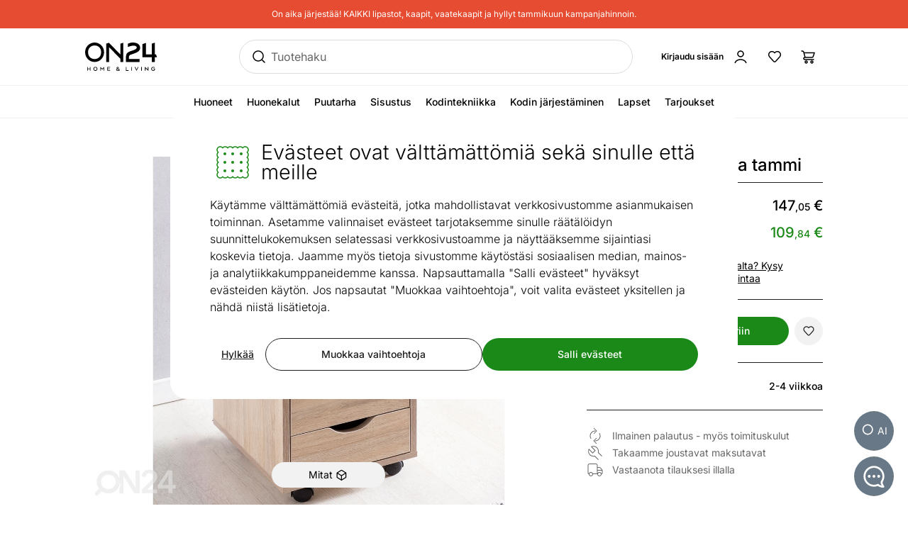

--- FILE ---
content_type: text/html;charset=utf-8
request_url: https://www.on24.fi/p/354732/laatikosto-sonoma-tammi
body_size: 92605
content:
<!DOCTYPE html><html  lang="fi" class=""><head><meta charset="utf-8"><meta name="viewport" content="width=device-width, initial-scale=1"><title>Laatikosto, Sonoma tammi AY-354732 - ON24 Home &amp; Living</title><style>@font-face{font-display:swap;font-family:Inter;font-style:normal;font-weight:300 700;src:url(/fonts/Inter-normal-300_700-cyrillic-ext.woff2) format("woff2");unicode-range:u+0460-052f,u+1c80-1c8a,u+20b4,u+2de0-2dff,u+a640-a69f,u+fe2e-fe2f}@font-face{font-display:swap;font-family:Inter;font-style:normal;font-weight:300 700;src:url(/fonts/Inter-normal-300_700-cyrillic.woff2) format("woff2");unicode-range:u+0301,u+0400-045f,u+0490-0491,u+04b0-04b1,u+2116}@font-face{font-display:swap;font-family:Inter;font-style:normal;font-weight:300 700;src:url(/fonts/Inter-normal-300_700-greek-ext.woff2) format("woff2");unicode-range:u+1f??}@font-face{font-display:swap;font-family:Inter;font-style:normal;font-weight:300 700;src:url(/fonts/Inter-normal-300_700-greek.woff2) format("woff2");unicode-range:u+0370-0377,u+037a-037f,u+0384-038a,u+038c,u+038e-03a1,u+03a3-03ff}@font-face{font-display:swap;font-family:Inter;font-style:normal;font-weight:300 700;src:url(/fonts/Inter-normal-300_700-vietnamese.woff2) format("woff2");unicode-range:u+0102-0103,u+0110-0111,u+0128-0129,u+0168-0169,u+01a0-01a1,u+01af-01b0,u+0300-0301,u+0303-0304,u+0308-0309,u+0323,u+0329,u+1ea0-1ef9,u+20ab}@font-face{font-display:swap;font-family:Inter;font-style:normal;font-weight:300 700;src:url(/fonts/Inter-normal-300_700-latin-ext.woff2) format("woff2");unicode-range:u+0100-02ba,u+02bd-02c5,u+02c7-02cc,u+02ce-02d7,u+02dd-02ff,u+0304,u+0308,u+0329,u+1d00-1dbf,u+1e00-1e9f,u+1ef2-1eff,u+2020,u+20a0-20ab,u+20ad-20c0,u+2113,u+2c60-2c7f,u+a720-a7ff}@font-face{font-display:swap;font-family:Inter;font-style:normal;font-weight:300 700;src:url(/fonts/Inter-normal-300_700-latin.woff2) format("woff2");unicode-range:u+00??,u+0131,u+0152-0153,u+02bb-02bc,u+02c6,u+02da,u+02dc,u+0304,u+0308,u+0329,u+2000-206f,u+20ac,u+2122,u+2191,u+2193,u+2212,u+2215,u+feff,u+fffd}</style><style>@font-face{ascent-override:96.2107%;descent-override:23.9821%;font-family:Inter fallback;line-gap-override:0%;size-adjust:100.6904%;src:local("Noto Sans")}@font-face{ascent-override:90.4869%;descent-override:22.5554%;font-family:Inter fallback;line-gap-override:0%;size-adjust:107.0596%;src:local("Arial")}@font-face{ascent-override:91.3393%;descent-override:22.7679%;font-family:Inter fallback;line-gap-override:0%;size-adjust:106.0606%;src:local("Helvetica Neue")}@font-face{ascent-override:90.2887%;descent-override:22.506%;font-family:Inter fallback;line-gap-override:0%;size-adjust:107.2947%;src:local("Roboto")}@font-face{ascent-override:89.9914%;descent-override:22.4319%;font-family:Inter fallback;line-gap-override:0%;size-adjust:107.6492%;src:local("Segoe UI")}@font-face{ascent-override:84.5404%;descent-override:21.0731%;font-family:Inter fallback;line-gap-override:0%;size-adjust:114.5902%;src:local("BlinkMacSystemFont")}</style><style>.resize-observer[data-v-b329ee4c]{background-color:transparent;border:none;opacity:0}.resize-observer[data-v-b329ee4c],.resize-observer[data-v-b329ee4c] object{display:block;height:100%;left:0;overflow:hidden;pointer-events:none;position:absolute;top:0;width:100%;z-index:-1}.v-popper__popper{left:0;outline:none;top:0;z-index:10000}.v-popper__popper.v-popper__popper--hidden{opacity:0;pointer-events:none;transition:opacity .15s,visibility .15s;visibility:hidden}.v-popper__popper.v-popper__popper--shown{opacity:1;transition:opacity .15s;visibility:visible}.v-popper__popper.v-popper__popper--skip-transition,.v-popper__popper.v-popper__popper--skip-transition>.v-popper__wrapper{transition:none!important}.v-popper__backdrop{display:none;height:100%;left:0;position:absolute;top:0;width:100%}.v-popper__inner{box-sizing:border-box;overflow-y:auto;position:relative}.v-popper__inner>div{max-height:inherit;max-width:inherit;position:relative;z-index:1}.v-popper__arrow-container{height:10px;position:absolute;width:10px}.v-popper__popper--arrow-overflow .v-popper__arrow-container,.v-popper__popper--no-positioning .v-popper__arrow-container{display:none}.v-popper__arrow-inner,.v-popper__arrow-outer{border-style:solid;height:0;left:0;position:absolute;top:0;width:0}.v-popper__arrow-inner{border-width:7px;visibility:hidden}.v-popper__arrow-outer{border-width:6px}.v-popper__popper[data-popper-placement^=bottom] .v-popper__arrow-inner,.v-popper__popper[data-popper-placement^=top] .v-popper__arrow-inner{left:-2px}.v-popper__popper[data-popper-placement^=bottom] .v-popper__arrow-outer,.v-popper__popper[data-popper-placement^=top] .v-popper__arrow-outer{left:-1px}.v-popper__popper[data-popper-placement^=top] .v-popper__arrow-inner,.v-popper__popper[data-popper-placement^=top] .v-popper__arrow-outer{border-bottom-color:transparent!important;border-bottom-width:0;border-left-color:transparent!important;border-right-color:transparent!important}.v-popper__popper[data-popper-placement^=top] .v-popper__arrow-inner{top:-2px}.v-popper__popper[data-popper-placement^=bottom] .v-popper__arrow-container{top:0}.v-popper__popper[data-popper-placement^=bottom] .v-popper__arrow-inner,.v-popper__popper[data-popper-placement^=bottom] .v-popper__arrow-outer{border-left-color:transparent!important;border-right-color:transparent!important;border-top-color:transparent!important;border-top-width:0}.v-popper__popper[data-popper-placement^=bottom] .v-popper__arrow-inner{top:-4px}.v-popper__popper[data-popper-placement^=bottom] .v-popper__arrow-outer{top:-6px}.v-popper__popper[data-popper-placement^=left] .v-popper__arrow-inner,.v-popper__popper[data-popper-placement^=right] .v-popper__arrow-inner{top:-2px}.v-popper__popper[data-popper-placement^=left] .v-popper__arrow-outer,.v-popper__popper[data-popper-placement^=right] .v-popper__arrow-outer{top:-1px}.v-popper__popper[data-popper-placement^=right] .v-popper__arrow-inner,.v-popper__popper[data-popper-placement^=right] .v-popper__arrow-outer{border-bottom-color:transparent!important;border-left-color:transparent!important;border-left-width:0;border-top-color:transparent!important}.v-popper__popper[data-popper-placement^=right] .v-popper__arrow-inner{left:-4px}.v-popper__popper[data-popper-placement^=right] .v-popper__arrow-outer{left:-6px}.v-popper__popper[data-popper-placement^=left] .v-popper__arrow-container{right:-10px}.v-popper__popper[data-popper-placement^=left] .v-popper__arrow-inner,.v-popper__popper[data-popper-placement^=left] .v-popper__arrow-outer{border-bottom-color:transparent!important;border-right-color:transparent!important;border-right-width:0;border-top-color:transparent!important}.v-popper__popper[data-popper-placement^=left] .v-popper__arrow-inner{left:-2px}.v-popper--theme-tooltip .v-popper__inner{background:#000c;border-radius:6px;color:#fff;padding:7px 12px 6px}.v-popper--theme-tooltip .v-popper__arrow-outer{border-color:#000c}.v-popper--theme-dropdown .v-popper__inner{background:#fff;border:1px solid #ddd;border-radius:6px;box-shadow:0 6px 30px #0000001a;color:#000}.v-popper--theme-dropdown .v-popper__arrow-inner{border-color:#fff;visibility:visible}.v-popper--theme-dropdown .v-popper__arrow-outer{border-color:#ddd}</style><style>*,:after,:before{--tw-border-spacing-x:0;--tw-border-spacing-y:0;--tw-translate-x:0;--tw-translate-y:0;--tw-rotate:0;--tw-skew-x:0;--tw-skew-y:0;--tw-scale-x:1;--tw-scale-y:1;--tw-pan-x: ;--tw-pan-y: ;--tw-pinch-zoom: ;--tw-scroll-snap-strictness:proximity;--tw-gradient-from-position: ;--tw-gradient-via-position: ;--tw-gradient-to-position: ;--tw-ordinal: ;--tw-slashed-zero: ;--tw-numeric-figure: ;--tw-numeric-spacing: ;--tw-numeric-fraction: ;--tw-ring-inset: ;--tw-ring-offset-width:0px;--tw-ring-offset-color:#fff;--tw-ring-color:#3b82f680;--tw-ring-offset-shadow:0 0 #0000;--tw-ring-shadow:0 0 #0000;--tw-shadow:0 0 #0000;--tw-shadow-colored:0 0 #0000;--tw-blur: ;--tw-brightness: ;--tw-contrast: ;--tw-grayscale: ;--tw-hue-rotate: ;--tw-invert: ;--tw-saturate: ;--tw-sepia: ;--tw-drop-shadow: ;--tw-backdrop-blur: ;--tw-backdrop-brightness: ;--tw-backdrop-contrast: ;--tw-backdrop-grayscale: ;--tw-backdrop-hue-rotate: ;--tw-backdrop-invert: ;--tw-backdrop-opacity: ;--tw-backdrop-saturate: ;--tw-backdrop-sepia: ;--tw-contain-size: ;--tw-contain-layout: ;--tw-contain-paint: ;--tw-contain-style: }::backdrop{--tw-border-spacing-x:0;--tw-border-spacing-y:0;--tw-translate-x:0;--tw-translate-y:0;--tw-rotate:0;--tw-skew-x:0;--tw-skew-y:0;--tw-scale-x:1;--tw-scale-y:1;--tw-pan-x: ;--tw-pan-y: ;--tw-pinch-zoom: ;--tw-scroll-snap-strictness:proximity;--tw-gradient-from-position: ;--tw-gradient-via-position: ;--tw-gradient-to-position: ;--tw-ordinal: ;--tw-slashed-zero: ;--tw-numeric-figure: ;--tw-numeric-spacing: ;--tw-numeric-fraction: ;--tw-ring-inset: ;--tw-ring-offset-width:0px;--tw-ring-offset-color:#fff;--tw-ring-color:#3b82f680;--tw-ring-offset-shadow:0 0 #0000;--tw-ring-shadow:0 0 #0000;--tw-shadow:0 0 #0000;--tw-shadow-colored:0 0 #0000;--tw-blur: ;--tw-brightness: ;--tw-contrast: ;--tw-grayscale: ;--tw-hue-rotate: ;--tw-invert: ;--tw-saturate: ;--tw-sepia: ;--tw-drop-shadow: ;--tw-backdrop-blur: ;--tw-backdrop-brightness: ;--tw-backdrop-contrast: ;--tw-backdrop-grayscale: ;--tw-backdrop-hue-rotate: ;--tw-backdrop-invert: ;--tw-backdrop-opacity: ;--tw-backdrop-saturate: ;--tw-backdrop-sepia: ;--tw-contain-size: ;--tw-contain-layout: ;--tw-contain-paint: ;--tw-contain-style: }/*! tailwindcss v3.4.17 | MIT License | https://tailwindcss.com*/*,:after,:before{border:0 solid #e5e7eb;box-sizing:border-box}:after,:before{--tw-content:""}:host,html{line-height:1.5;-webkit-text-size-adjust:100%;font-family:Inter,Inter fallback,Helvetica,ui-sans-serif,system-ui,sans-serif,Apple Color Emoji,Segoe UI Emoji,Segoe UI Symbol,Noto Color Emoji;font-feature-settings:normal;font-variation-settings:normal;tab-size:4;-webkit-tap-highlight-color:transparent}body{line-height:inherit;margin:0}hr{border-top-width:1px;color:inherit;height:0}abbr:where([title]){-webkit-text-decoration:underline dotted;text-decoration:underline dotted}h1,h2,h3,h4,h5,h6{font-size:inherit;font-weight:inherit}a{color:inherit;text-decoration:inherit}b,strong{font-weight:bolder}code,kbd,pre,samp{font-family:ui-monospace,SFMono-Regular,Menlo,Monaco,Consolas,Liberation Mono,Courier New,monospace;font-feature-settings:normal;font-size:1em;font-variation-settings:normal}small{font-size:80%}sub,sup{font-size:75%;line-height:0;position:relative;vertical-align:initial}sub{bottom:-.25em}sup{top:-.5em}table{border-collapse:collapse;border-color:inherit;text-indent:0}button,input,optgroup,select,textarea{color:inherit;font-family:inherit;font-feature-settings:inherit;font-size:100%;font-variation-settings:inherit;font-weight:inherit;letter-spacing:inherit;line-height:inherit;margin:0;padding:0}button,select{text-transform:none}button{-webkit-appearance:button;background-color:initial;background-image:none}button,input:where([type=button]),input:where([type=reset]),input:where([type=submit]){-webkit-appearance:button;background-color:initial;background-image:none}:-moz-focusring{outline:auto}:-moz-ui-invalid{box-shadow:none}progress{vertical-align:initial}::-webkit-inner-spin-button,::-webkit-outer-spin-button{height:auto}[type=search]{-webkit-appearance:textfield;outline-offset:-2px}::-webkit-search-decoration{-webkit-appearance:none}::-webkit-file-upload-button{-webkit-appearance:button;font:inherit}summary{display:list-item}blockquote,dd,dl,figure,h1,h2,h3,h4,h5,h6,hr,p,pre{margin:0}fieldset{margin:0}fieldset,legend{padding:0}menu,ol,ul{list-style:none;margin:0;padding:0}dialog{padding:0}textarea{resize:vertical}input::placeholder,textarea::placeholder{color:#9ca3af;opacity:1}[role=button],button{cursor:pointer}:disabled{cursor:default}audio,canvas,embed,iframe,img,object,svg,video{display:block;vertical-align:middle}img,video{height:auto;max-width:100%}[hidden]:where(:not([hidden=until-found])){display:none}#tw-chat-root iframe{z-index:100!important}.text>*+*{margin-top:1em}.text>*+.text-h1,.text>*+.text-h2,.text>*+.text-h3,.text>*+.text-h4,.text>*+.text-h5,.text>*+h1,.text>*+h2,.text>*+h3,.text>*+h4,.text>*+h5{margin-top:1.5em}.text a{--tw-text-opacity:1;color:rgb(26 137 23/var(--tw-text-opacity,1));text-decoration-line:underline}.text a:hover{text-decoration-line:none}.text>*+.h1,.text>*+h1{margin-top:1.5em}.h1,h1{font-size:2.25rem;font-weight:500;line-height:2.5rem}.text>*+.h2,.text>*+h2{margin-top:1.5em}.h2,h2{font-size:1.8rem;font-weight:500;line-height:2rem}.text>*+.h3,.text>*+h3{margin-top:1.5em}.h3,h3{font-size:1.5rem;font-weight:500;line-height:1.75rem}.text>*+.h4,.text>*+h4{margin-top:1.5em}.h4,h4{font-size:1.25rem;font-weight:500;line-height:1.5rem}.link{text-decoration-line:none}.link,.link:hover{--tw-text-opacity:1;color:rgb(32 32 32/var(--tw-text-opacity,1))}.link:hover{text-decoration-line:underline}.link:focus{--tw-text-opacity:1;color:rgb(32 32 32/var(--tw-text-opacity,1))}.link:active{--tw-text-opacity:1;color:rgb(169 169 169/var(--tw-text-opacity,1))}ul.list{list-style-type:disc;padding-left:1.25rem}ul.list li{padding-bottom:.625rem}.subtitle{font-size:1.125rem;font-weight:500;line-height:1.375rem}.subheading{font-size:1rem;font-weight:500;line-height:1rem}.subheading>*+*{margin-top:10px}.form-input,.form-multiselect,.form-select,.form-textarea{appearance:none;background-color:#fff;border-color:#6b7280;border-radius:0;border-width:1px;font-size:1rem;line-height:1.5rem;padding:.5rem .75rem;--tw-shadow:0 0 #0000}.form-input:focus,.form-multiselect:focus,.form-select:focus,.form-textarea:focus{outline:2px solid #0000;outline-offset:2px;--tw-ring-inset:var(--tw-empty, );--tw-ring-offset-width:0px;--tw-ring-offset-color:#fff;--tw-ring-color:#2563eb;--tw-ring-offset-shadow:var(--tw-ring-inset) 0 0 0 var(--tw-ring-offset-width) var(--tw-ring-offset-color);--tw-ring-shadow:var(--tw-ring-inset) 0 0 0 calc(1px + var(--tw-ring-offset-width)) var(--tw-ring-color);border-color:#2563eb;box-shadow:var(--tw-ring-offset-shadow),var(--tw-ring-shadow),var(--tw-shadow)}.form-input::placeholder,.form-textarea::placeholder{color:#6b7280;opacity:1}.form-input::-webkit-datetime-edit-fields-wrapper{padding:0}.form-input::-webkit-date-and-time-value{min-height:1.5em;text-align:inherit}.form-input::-webkit-datetime-edit{display:inline-flex}.form-input::-webkit-datetime-edit,.form-input::-webkit-datetime-edit-day-field,.form-input::-webkit-datetime-edit-hour-field,.form-input::-webkit-datetime-edit-meridiem-field,.form-input::-webkit-datetime-edit-millisecond-field,.form-input::-webkit-datetime-edit-minute-field,.form-input::-webkit-datetime-edit-month-field,.form-input::-webkit-datetime-edit-second-field,.form-input::-webkit-datetime-edit-year-field{padding-bottom:0;padding-top:0}.form-select{background-image:url("data:image/svg+xml;charset=utf-8,%3Csvg xmlns='http://www.w3.org/2000/svg' fill='none' viewBox='0 0 20 20'%3E%3Cpath stroke='%236b7280' stroke-linecap='round' stroke-linejoin='round' stroke-width='1.5' d='m6 8 4 4 4-4'/%3E%3C/svg%3E");background-position:right .5rem center;background-repeat:no-repeat;background-size:1.5em 1.5em;padding-right:2.5rem;-webkit-print-color-adjust:exact;color-adjust:exact;print-color-adjust:exact}.form-select:where([size]:not([size="1"])){background-image:none;background-position:0 0;background-repeat:unset;background-size:initial;padding-right:.75rem;-webkit-print-color-adjust:unset;color-adjust:unset;print-color-adjust:unset}.form-checkbox,.form-radio{appearance:none;padding:0;-webkit-print-color-adjust:exact;color-adjust:exact;background-color:#fff;background-origin:border-box;border-color:#202020;border-width:1px;color:#2563eb;display:inline-block;flex-shrink:0;height:1rem;print-color-adjust:exact;-webkit-user-select:none;user-select:none;vertical-align:middle;width:1rem;--tw-shadow:0 0 #0000}.form-radio{border-radius:100%}.form-checkbox:focus-visible,.form-radio:focus-visible{outline:2px solid #0000;outline-offset:2px;--tw-ring-inset:var(--tw-empty, );--tw-ring-offset-width:0px;--tw-ring-offset-color:#fff;--tw-ring-color:#202020;--tw-ring-offset-shadow:var(--tw-ring-inset) 0 0 0 var(--tw-ring-offset-width) var(--tw-ring-offset-color);--tw-ring-shadow:var(--tw-ring-inset) 0 0 0 calc(2px + var(--tw-ring-offset-width)) var(--tw-ring-color);box-shadow:var(--tw-ring-offset-shadow),var(--tw-ring-shadow),var(--tw-shadow)}.form-checkbox:checked,.form-radio:checked{background-color:currentColor;background-position:50%;background-repeat:no-repeat;background-size:100% 100%}.form-radio:checked{background-image:url("data:image/svg+xml;charset=utf-8,%3Csvg xmlns='http://www.w3.org/2000/svg' fill='%23202020' viewBox='0 0 16 16'%3E%3Ccircle cx='8' cy='8' r='3'/%3E%3C/svg%3E")}@media (forced-colors:active){.form-radio:checked{appearance:auto}}.form-checkbox:checked:focus,.form-checkbox:checked:hover,.form-radio:checked:focus,.form-radio:checked:hover{background-color:currentColor}.btn{appearance:none;border-radius:.5rem;border-width:0;cursor:pointer;display:inline-block;min-height:2.25rem;position:relative;--tw-bg-opacity:1;background-color:rgb(26 137 23/var(--tw-bg-opacity,1));font-size:1rem;font-weight:500;line-height:1.25rem;padding:.75rem 1.5rem;text-align:center;vertical-align:middle;--tw-text-opacity:1;color:rgb(255 255 255/var(--tw-text-opacity,1));text-decoration-line:none;transition-duration:.15s;transition-property:color,background-color,border-color,text-decoration-color,fill,stroke;transition-timing-function:cubic-bezier(.4,0,.2,1)}.btn:focus,.btn:hover{--tw-bg-opacity:1;background-color:rgb(52 112 34/var(--tw-bg-opacity,1))}.btn:active{--tw-bg-opacity:1;background-color:rgb(26 137 23/var(--tw-bg-opacity,1))}@media (min-width:1000px){.btn{font-size:.875rem;line-height:1.25rem;padding:.5rem 1rem}}.btn.btn-disabled,.btn:disabled{cursor:not-allowed;--tw-bg-opacity:1;background-color:rgb(26 137 23/var(--tw-bg-opacity,1));--tw-text-opacity:1;color:rgb(255 255 255/var(--tw-text-opacity,1));opacity:.5}.btn.btn-tall{padding-bottom:.625rem;padding-top:.625rem}.btn.btn-condensed{padding:.375rem .75rem}@media (min-width:440px){.btn.btn-condensed{padding:.75rem 1.5rem}}@media (min-width:1000px){.btn.btn-condensed{padding:.5rem 1rem}}.btn-secondary{border-width:1px;--tw-border-opacity:1;background-color:initial;border-color:rgb(32 32 32/var(--tw-border-opacity,1));--tw-text-opacity:1;color:rgb(32 32 32/var(--tw-text-opacity,1))}.btn-secondary:focus,.btn-secondary:hover{--tw-border-opacity:1;background-color:initial;border-color:rgb(169 169 169/var(--tw-border-opacity,1))}.btn-secondary:active{--tw-border-opacity:1;background-color:initial;border-color:rgb(26 137 23/var(--tw-border-opacity,1))}@media (min-width:1000px){.btn-secondary{padding-bottom:7px;padding-top:7px}}.btn-secondary.btn-disabled,.btn-secondary:disabled{--tw-border-opacity:1;border-color:rgb(32 32 32/var(--tw-border-opacity,1))}.btn-flat,.btn-secondary.btn-disabled,.btn-secondary:disabled{background-color:initial;--tw-text-opacity:1;color:rgb(32 32 32/var(--tw-text-opacity,1))}.btn-flat{padding:.625rem 1rem}.btn-flat:focus,.btn-flat:hover{--tw-bg-opacity:1;background-color:rgb(246 248 244/var(--tw-bg-opacity,1))}.btn-flat:active{--tw-bg-opacity:1;background-color:rgb(236 244 233/var(--tw-bg-opacity,1))}.btn-inverted.btn-disabled,.btn-inverted:disabled{--tw-bg-opacity:1;background-color:rgb(246 248 244/var(--tw-bg-opacity,1));--tw-text-opacity:1;color:rgb(32 32 32/var(--tw-text-opacity,1))}.btn-secondary-inverted.btn-disabled,.btn-secondary-inverted:disabled{--tw-border-opacity:1;background-color:initial;border-color:rgb(255 255 255/var(--tw-border-opacity,1))}.btn-flat-inverted.btn-disabled,.btn-flat-inverted:disabled{background-color:initial;--tw-text-opacity:1;color:rgb(215 231 209/var(--tw-text-opacity,1))}.btn-cart{--tw-bg-opacity:1;background-color:rgb(178 221 162/var(--tw-bg-opacity,1));--tw-text-opacity:1;color:rgb(32 32 32/var(--tw-text-opacity,1))}.btn-cart:focus,.btn-cart:hover{--tw-bg-opacity:1;background-color:rgb(173 214 173/var(--tw-bg-opacity,1))}.btn-cart:active{--tw-bg-opacity:1;background-color:rgb(255 255 255/var(--tw-bg-opacity,1))}.btn-cart.btn-disabled,.btn-cart:disabled{background-color:rgb(178 221 162/var(--tw-bg-opacity,1));opacity:.5}.btn-cart.btn-disabled,.btn-cart:disabled,.btn-product-search-related{--tw-bg-opacity:1;--tw-text-opacity:1;color:rgb(32 32 32/var(--tw-text-opacity,1))}.btn-product-search-related{background-color:rgb(255 224 203/var(--tw-bg-opacity,1))}.btn-product-search-related:focus,.btn-product-search-related:hover{--tw-bg-opacity:1;background-color:rgb(254 197 159/var(--tw-bg-opacity,1))}.btn-product-search-related:active{--tw-bg-opacity:1;background-color:rgb(255 224 203/var(--tw-bg-opacity,1))}.btn-product-search-related.btn-disabled,.btn-product-search-related:disabled{--tw-bg-opacity:1;background-color:rgb(255 224 203/var(--tw-bg-opacity,1));--tw-text-opacity:1;color:rgb(32 32 32/var(--tw-text-opacity,1));opacity:.5}.btn-medium{--tw-bg-opacity:1;background-color:rgb(242 242 242/var(--tw-bg-opacity,1));--tw-text-opacity:1;color:rgb(32 32 32/var(--tw-text-opacity,1))}.btn-medium:focus,.btn-medium:hover{--tw-bg-opacity:1;background-color:rgb(221 221 221/var(--tw-bg-opacity,1))}.btn-medium.btn-disabled,.btn-medium:active,.btn-medium:disabled{--tw-bg-opacity:1;background-color:rgb(242 242 242/var(--tw-bg-opacity,1))}.btn-medium.btn-disabled,.btn-medium:disabled{opacity:.5}.btn-black{--tw-bg-opacity:1;background-color:rgb(32 32 32/var(--tw-bg-opacity,1))}.btn-black:focus,.btn-black:hover{--tw-bg-opacity:1;background-color:rgb(52 112 34/var(--tw-bg-opacity,1))}.btn-black.btn-disabled,.btn-black:active,.btn-black:disabled{--tw-bg-opacity:1;background-color:rgb(32 32 32/var(--tw-bg-opacity,1))}.btn-black.btn-disabled,.btn-black:disabled{opacity:.5}.btn-outline{border-width:1px;--tw-border-opacity:1;background-color:initial;border-color:rgb(32 32 32/var(--tw-border-opacity,1));--tw-text-opacity:1;color:rgb(0 0 0/var(--tw-text-opacity,1))}.btn-outline:active,.btn-outline:focus,.btn-outline:hover{--tw-bg-opacity:1;background-color:rgb(32 32 32/var(--tw-bg-opacity,1));--tw-text-opacity:1;color:rgb(255 255 255/var(--tw-text-opacity,1))}.btn-outline.btn-disabled,.btn-outline:disabled{background-color:initial;opacity:.5}@media (min-width:1000px){.btn-lg{padding-bottom:.625rem;padding-top:.625rem}}.btn-rounded{border-radius:9999px}.btn-icon{padding:.5rem}.btn-interactive{background-color:initial;--tw-text-opacity:1;color:rgb(32 32 32/var(--tw-text-opacity,1))}.btn-interactive:focus,.btn-interactive:hover{--tw-bg-opacity:1;background-color:rgb(249 249 249/var(--tw-bg-opacity,1))}.btn-interactive:active{--tw-text-opacity:1;color:rgb(26 137 23/var(--tw-text-opacity,1))}.btn-product{border-radius:9999px;width:100%;--tw-bg-opacity:1;--tw-text-opacity:1;color:rgb(32 32 32/var(--tw-text-opacity,1))}.btn-product,.btn-product:hover{background-color:rgb(178 221 162/var(--tw-bg-opacity,1))}.btn-product:hover{--tw-bg-opacity:1}.btn-product.btn-disabled,.btn-product:active,.btn-product:disabled,.btn-product:focus{--tw-bg-opacity:1;background-color:rgb(178 221 162/var(--tw-bg-opacity,1))}.btn-product.btn-disabled,.btn-product:disabled{opacity:.5}.btn-product-strong.btn-disabled,.btn-product-strong:disabled{--tw-bg-opacity:1;background-color:rgb(26 137 23/var(--tw-bg-opacity,1));opacity:.5}.btn-product-medium.btn-disabled,.btn-product-medium:disabled{--tw-bg-opacity:1;background-color:rgb(242 242 242/var(--tw-bg-opacity,1));opacity:.5}.locker-slider .multiselect__input{background-color:initial;--tw-text-opacity:1;color:rgb(32 32 32/var(--tw-text-opacity,1))}.locker-slider .multiselect__input::placeholder{--tw-text-opacity:1;color:rgb(169 169 169/var(--tw-text-opacity,1))}@media (min-width:1000px){.locker-slider .multiselect__input{font-size:.875rem;line-height:1.125rem}}.locker-slider .multiselect__tags{border-radius:.25rem;--tw-border-opacity:1;border-color:rgb(221 221 221/var(--tw-border-opacity,1));--tw-bg-opacity:1;background-color:rgb(255 255 255/var(--tw-bg-opacity,1));font-size:1rem;line-height:1.5rem;padding-left:.75rem;padding-right:.75rem;padding-top:.625rem}@media (min-width:1000px){.locker-slider .multiselect__tags{font-size:.875rem;line-height:1.125rem}}.locker-slider .multiselect__content-wrapper{border-bottom-left-radius:.25rem;border-bottom-right-radius:.25rem;position:relative;--tw-border-opacity:1;border-color:rgb(32 32 32/var(--tw-border-opacity,1));transition-property:none}.locker-slider.multiselect--active .multiselect__tags{border-bottom-width:0;--tw-border-opacity:1;border-color:rgb(32 32 32/var(--tw-border-opacity,1))}.locker-slider.locker-slider--error .multiselect__content-wrapper,.locker-slider.locker-slider--error .multiselect__tags{--tw-border-opacity:1;border-color:rgb(218 46 8/var(--tw-border-opacity,1))}.locker-slider .multiselect__placeholder,.locker-slider .multiselect__single{background-color:initial;margin-bottom:.625rem;min-height:18px;padding-left:0;padding-top:0}.locker-slider .multiselect__single{padding-right:1.5rem}.locker-slider .multiselect__option{--tw-bg-opacity:1;background-color:rgb(255 255 255/var(--tw-bg-opacity,1));padding:.25rem .5rem;--tw-text-opacity:1;color:rgb(32 32 32/var(--tw-text-opacity,1))}.locker-slider .multiselect__option.multiselect__option--selected,.locker-slider .multiselect__option:hover{--tw-text-opacity:1;color:rgb(26 137 23/var(--tw-text-opacity,1))}.locker-slider .multiselect__option.multiselect__option--selected{font-weight:400}.locker-slider .multiselect__option.multiselect__option--group{--tw-bg-opacity:1!important;background-color:rgb(255 255 255/var(--tw-bg-opacity,1))!important;font-weight:500!important;--tw-text-opacity:1!important;color:rgb(32 32 32/var(--tw-text-opacity,1))!important}.locker-slider .multiselect__option.multiselect__option--selected.multiselect__option--highlight{--tw-bg-opacity:1;background-color:rgb(255 255 255/var(--tw-bg-opacity,1))}.locker-slider.locker-slider--background-light-strong .multiselect__option,.locker-slider.locker-slider--background-light-strong .multiselect__tags{--tw-bg-opacity:1;background-color:rgb(246 248 244/var(--tw-bg-opacity,1))}.locker-slider.locker-slider--background-light-strong .multiselect__option.multiselect__option--group{--tw-bg-opacity:1!important;background-color:rgb(246 248 244/var(--tw-bg-opacity,1))!important}.locker-slider.locker-slider--background-light-strong .multiselect__option.multiselect__option--selected.multiselect__option--highlight{--tw-bg-opacity:1;background-color:rgb(246 248 244/var(--tw-bg-opacity,1))}.sr-only{height:1px;margin:-1px;overflow:hidden;padding:0;position:absolute;width:1px;clip:rect(0,0,0,0);border-width:0;white-space:nowrap}.pointer-events-none{pointer-events:none}.pointer-events-auto{pointer-events:auto}.visible{visibility:visible}.invisible{visibility:hidden}.static{position:static}.fixed{position:fixed}.absolute{position:absolute}.relative{position:relative}.sticky{position:sticky}.inset-0{bottom:0;top:0}.inset-0,.inset-x-0{left:0;right:0}.inset-x-14{left:3.5rem;right:3.5rem}.-left-8{left:-2rem}.-right-2{right:-.5rem}.-top-1{top:-.25rem}.-top-2{top:-.5rem}.-top-6{top:-1.5rem}.-top-px{top:-1px}.bottom-0{bottom:0}.bottom-20{bottom:5rem}.bottom-5{bottom:1.25rem}.bottom-6{bottom:1.5rem}.bottom-\[3px\]{bottom:3px}.left-0{left:0}.left-1\/2,.left-2\/4{left:50%}.left-20{left:5rem}.left-4{left:1rem}.left-5{left:1.25rem}.left-8{left:2rem}.right-0{right:0}.right-2{right:.5rem}.right-3{right:.75rem}.right-4{right:1rem}.right-5{right:1.25rem}.right-\[-5px\]{right:-5px}.top-0{top:0}.top-1\.5{top:.375rem}.top-1\/2{top:50%}.top-2{top:.5rem}.top-2\.5{top:.625rem}.top-2\/4{top:50%}.top-3{top:.75rem}.top-4{top:1rem}.top-\[-5px\]{top:-5px}.top-\[45px\]{top:45px}.top-\[60px\]{top:60px}.top-full{top:100%}.\!z-\[1003\]{z-index:1003!important}.-z-10{z-index:-10}.z-0{z-index:0}.z-10{z-index:10}.z-20{z-index:20}.z-30{z-index:30}.z-50{z-index:50}.z-\[-1\]{z-index:-1}.z-\[1\]{z-index:1}.z-\[29\]{z-index:29}.z-\[31\]{z-index:31}.order-1{order:1}.order-2{order:2}.order-first{order:-9999}.order-last{order:9999}.col-\[1\]{grid-column:1}.col-span-1{grid-column:span 1/span 1}.col-span-2{grid-column:span 2/span 2}.col-span-3{grid-column:span 3/span 3}.col-span-4{grid-column:span 4/span 4}.col-span-8{grid-column:span 8/span 8}.col-span-9{grid-column:span 9/span 9}.col-start-1{grid-column-start:1}.col-start-11{grid-column-start:11}.col-start-9{grid-column-start:9}.row-\[1\]{grid-row:1}.row-\[1_\/_span_2\]{grid-row:1/span 2}.row-span-2{grid-row:span 2/span 2}.row-start-1{grid-row-start:1}.float-right{float:right}.clear-both{clear:both}.-m-1{margin:-.25rem}.-m-2{margin:-.5rem}.-m-3{margin:-.75rem}.m-2{margin:.5rem}.m-auto{margin:auto}.-mx-1{margin-left:-.25rem;margin-right:-.25rem}.-mx-2{margin-left:-.5rem;margin-right:-.5rem}.-mx-2\.5{margin-left:-.625rem;margin-right:-.625rem}.-mx-5{margin-left:-1.25rem;margin-right:-1.25rem}.-my-2{margin-bottom:-.5rem;margin-top:-.5rem}.-my-4{margin-bottom:-1rem;margin-top:-1rem}.mx-0{margin-left:0;margin-right:0}.mx-0\.5{margin-left:.125rem;margin-right:.125rem}.mx-1{margin-left:.25rem;margin-right:.25rem}.mx-2{margin-left:.5rem;margin-right:.5rem}.mx-2\.5{margin-left:.625rem;margin-right:.625rem}.mx-4{margin-left:1rem;margin-right:1rem}.mx-5{margin-left:1.25rem;margin-right:1.25rem}.mx-auto{margin-left:auto;margin-right:auto}.mx-px{margin-left:1px;margin-right:1px}.my-1{margin-bottom:.25rem;margin-top:.25rem}.my-10{margin-bottom:2.5rem;margin-top:2.5rem}.my-12{margin-bottom:3rem;margin-top:3rem}.my-2{margin-bottom:.5rem;margin-top:.5rem}.my-20{margin-bottom:5rem;margin-top:5rem}.my-3{margin-bottom:.75rem;margin-top:.75rem}.my-4{margin-bottom:1rem;margin-top:1rem}.my-5{margin-bottom:1.25rem;margin-top:1.25rem}.my-6{margin-bottom:1.5rem;margin-top:1.5rem}.my-8{margin-bottom:2rem;margin-top:2rem}.my-auto{margin-bottom:auto;margin-top:auto}.-mb-2{margin-bottom:-.5rem}.-mb-2\.5{margin-bottom:-.625rem}.-mb-6{margin-bottom:-1.5rem}.-ml-4{margin-left:-1rem}.-ml-5{margin-left:-1.25rem}.-mr-1{margin-right:-.25rem}.-mr-2{margin-right:-.5rem}.-mr-5{margin-right:-1.25rem}.-mt-2{margin-top:-.5rem}.-mt-3{margin-top:-.75rem}.-mt-4{margin-top:-1rem}.-mt-6{margin-top:-1.5rem}.mb-0\.5{margin-bottom:.125rem}.mb-1{margin-bottom:.25rem}.mb-10{margin-bottom:2.5rem}.mb-12{margin-bottom:3rem}.mb-2{margin-bottom:.5rem}.mb-2\.5{margin-bottom:.625rem}.mb-20{margin-bottom:5rem}.mb-3{margin-bottom:.75rem}.mb-3\.5{margin-bottom:.875rem}.mb-4{margin-bottom:1rem}.mb-5{margin-bottom:1.25rem}.mb-6{margin-bottom:1.5rem}.mb-8{margin-bottom:2rem}.ml-0\.5{margin-left:.125rem}.ml-1{margin-left:.25rem}.ml-1\.5{margin-left:.375rem}.ml-2{margin-left:.5rem}.ml-3{margin-left:.75rem}.ml-3\.5{margin-left:.875rem}.ml-4{margin-left:1rem}.ml-5{margin-left:1.25rem}.ml-6{margin-left:1.5rem}.ml-\[21px\]{margin-left:21px}.ml-auto{margin-left:auto}.mr-1{margin-right:.25rem}.mr-1\.5{margin-right:.375rem}.mr-2{margin-right:.5rem}.mr-3{margin-right:.75rem}.mr-4{margin-right:1rem}.mr-6{margin-right:1.5rem}.mt-0{margin-top:0}.mt-0\.5{margin-top:.125rem}.mt-1{margin-top:.25rem}.mt-1\.5{margin-top:.375rem}.mt-10{margin-top:2.5rem}.mt-11{margin-top:2.75rem}.mt-12{margin-top:3rem}.mt-16{margin-top:4rem}.mt-2{margin-top:.5rem}.mt-2\.5{margin-top:.625rem}.mt-3{margin-top:.75rem}.mt-4{margin-top:1rem}.mt-5{margin-top:1.25rem}.mt-6{margin-top:1.5rem}.mt-7{margin-top:1.75rem}.mt-8{margin-top:2rem}.mt-9{margin-top:2.25rem}.mt-auto{margin-top:auto}.\!box-border{box-sizing:border-box!important}.box-border{box-sizing:border-box}.box-content{box-sizing:initial}.\!block{display:block!important}.block{display:block}.inline-block{display:inline-block}.inline{display:inline}.flex{display:flex}.inline-flex{display:inline-flex}.table{display:table}.grid{display:grid}.contents{display:contents}.list-item{display:list-item}.hidden{display:none}.aspect-2\/1,.aspect-\[2\/1\]{aspect-ratio:2/1}.aspect-\[3\/1\]{aspect-ratio:3/1}.aspect-\[4\/3\]{aspect-ratio:4/3}.aspect-\[7\/5\]{aspect-ratio:7/5}.aspect-square{aspect-ratio:1/1}.aspect-video{aspect-ratio:16/9}.size-0{height:0;width:0}.size-1\.5{height:.375rem;width:.375rem}.size-10{height:2.5rem;width:2.5rem}.size-12{height:3rem;width:3rem}.size-14{height:3.5rem;width:3.5rem}.size-16{height:4rem;width:4rem}.size-2{height:.5rem;width:.5rem}.size-24{height:6rem;width:6rem}.size-3{height:.75rem;width:.75rem}.size-4{height:1rem;width:1rem}.size-5{height:1.25rem;width:1.25rem}.size-6{height:1.5rem;width:1.5rem}.size-7{height:1.75rem;width:1.75rem}.size-8{height:2rem;width:2rem}.size-9{height:2.25rem;width:2.25rem}.size-\[52px\]{height:52px;width:52px}.size-\[inherit\]{height:inherit;width:inherit}.size-full{height:100%;width:100%}.h-0\.5{height:.125rem}.h-10{height:2.5rem}.h-20{height:5rem}.h-24{height:6rem}.h-4{height:1rem}.h-40{height:10rem}.h-6{height:1.5rem}.h-60{height:15rem}.h-64{height:16rem}.h-8{height:2rem}.h-9{height:2.25rem}.h-\[12px\]{height:12px}.h-\[138px\]{height:138px}.h-\[168px\]{height:168px}.h-\[18px\]{height:18px}.h-\[236px\]{height:236px}.h-\[45px\]{height:45px}.h-\[650px\]{height:650px}.h-\[72px\]{height:72px}.h-\[84px\]{height:84px}.h-auto{height:auto}.h-fit{height:fit-content}.h-full{height:100%}.\!max-h-\[800px\]{max-height:800px!important}.max-h-60{max-height:15rem}.max-h-64{max-height:16rem}.max-h-\[100px\]{max-height:100px}.max-h-\[30px\]{max-height:30px}.max-h-\[inherit\]{max-height:inherit}.max-h-full{max-height:100%}.max-h-window-height{max-height:var(--window-height)}.min-h-10{min-height:2.5rem}.min-h-14{min-height:3.5rem}.min-h-40{min-height:10rem}.min-h-48{min-height:12rem}.min-h-6{min-height:1.5rem}.min-h-\[22\.5rem\]{min-height:22.5rem}.min-h-\[3\.75rem\]{min-height:3.75rem}.min-h-full{min-height:100%}.min-h-screen{min-height:100vh}.w-1\/2{width:50%}.w-1\/4{width:25%}.w-1\/5{width:20%}.w-12{width:3rem}.w-14{width:3.5rem}.w-16{width:4rem}.w-2\/3{width:66.666667%}.w-24{width:6rem}.w-32{width:8rem}.w-40{width:10rem}.w-60{width:15rem}.w-80{width:20rem}.w-96{width:24rem}.w-\[10\%\]{width:10%}.w-\[104px\]{width:104px}.w-\[110px\]{width:110px}.w-\[13px\]{width:13px}.w-\[15\%\]{width:15%}.w-\[22\.5rem\]{width:22.5rem}.w-\[250px\]{width:250px}.w-\[360px\]{width:360px}.w-\[422px\]{width:422px}.w-\[46px\]{width:46px}.w-\[473px\]{width:473px}.w-\[5\%\]{width:5%}.w-\[784px\]{width:784px}.w-auto{width:auto}.w-fit{width:fit-content}.w-full{width:100%}.min-w-0{min-width:0}.min-w-16{min-width:4rem}.min-w-60{min-width:15rem}.max-w-1\/2{max-width:50%}.max-w-1\/4{max-width:25%}.max-w-40{max-width:10rem}.max-w-60{max-width:15rem}.max-w-72{max-width:18rem}.max-w-80{max-width:20rem}.max-w-\[111px\]{max-width:111px}.max-w-\[1650px\]{max-width:1650px}.max-w-\[180px\]{max-width:180px}.max-w-\[260px\]{max-width:260px}.max-w-\[360px\]{max-width:360px}.max-w-\[480px\]{max-width:480px}.max-w-\[570px\]{max-width:570px}.max-w-\[720px\]{max-width:720px}.max-w-\[784px\]{max-width:784px}.max-w-\[800px\]{max-width:800px}.max-w-full{max-width:100%}.max-w-screen-lg{max-width:1200px}.max-w-screen-md{max-width:1000px}.max-w-screen-xl{max-width:1440px}.max-w-screen-xs{max-width:440px}.max-w-xl{max-width:36rem}.flex-1{flex:1 1 0%}.flex-auto{flex:1 1 auto}.shrink-0{flex-shrink:0}.grow{flex-grow:1}.basis-1\/2{flex-basis:50%}.basis-1\/3{flex-basis:33.333333%}.basis-1\/4{flex-basis:25%}.basis-1\/6{flex-basis:16.666667%}.basis-2\/3{flex-basis:66.666667%}.basis-3\/4{flex-basis:75%}.basis-full{flex-basis:100%}.table-auto{table-layout:auto}.origin-center{transform-origin:center}.-translate-x-1\/2,.-translate-x-2\/4{--tw-translate-x:-50%}.-translate-x-1\/2,.-translate-x-2\/4,.-translate-y-1\.5{transform:translate(var(--tw-translate-x),var(--tw-translate-y)) rotate(var(--tw-rotate)) skew(var(--tw-skew-x)) skewY(var(--tw-skew-y)) scaleX(var(--tw-scale-x)) scaleY(var(--tw-scale-y))}.-translate-y-1\.5{--tw-translate-y:-.375rem}.-translate-y-1\/2,.-translate-y-2\/4{--tw-translate-y:-50%}.-translate-y-1\/2,.-translate-y-2\/4,.-translate-y-4{transform:translate(var(--tw-translate-x),var(--tw-translate-y)) rotate(var(--tw-rotate)) skew(var(--tw-skew-x)) skewY(var(--tw-skew-y)) scaleX(var(--tw-scale-x)) scaleY(var(--tw-scale-y))}.-translate-y-4{--tw-translate-y:-1rem}.translate-x-0{--tw-translate-x:0px}.translate-x-0,.translate-x-full{transform:translate(var(--tw-translate-x),var(--tw-translate-y)) rotate(var(--tw-rotate)) skew(var(--tw-skew-x)) skewY(var(--tw-skew-y)) scaleX(var(--tw-scale-x)) scaleY(var(--tw-scale-y))}.translate-x-full{--tw-translate-x:100%}.rotate-180{--tw-rotate:180deg}.rotate-180,.rotate-90{transform:translate(var(--tw-translate-x),var(--tw-translate-y)) rotate(var(--tw-rotate)) skew(var(--tw-skew-x)) skewY(var(--tw-skew-y)) scaleX(var(--tw-scale-x)) scaleY(var(--tw-scale-y))}.rotate-90{--tw-rotate:90deg}.transform{transform:translate(var(--tw-translate-x),var(--tw-translate-y)) rotate(var(--tw-rotate)) skew(var(--tw-skew-x)) skewY(var(--tw-skew-y)) scaleX(var(--tw-scale-x)) scaleY(var(--tw-scale-y))}.transform-gpu{transform:translate3d(var(--tw-translate-x),var(--tw-translate-y),0) rotate(var(--tw-rotate)) skew(var(--tw-skew-x)) skewY(var(--tw-skew-y)) scaleX(var(--tw-scale-x)) scaleY(var(--tw-scale-y))}@keyframes fade-in{0%{opacity:0}to{opacity:1}}.animate-fade-in{animation:fade-in .15s ease-in-out forwards}@keyframes fade-out{0%{opacity:1}to{opacity:0}}.animate-fade-out{animation:fade-out .15s ease-in-out forwards}@keyframes pulse{50%{opacity:.5}}.animate-pulse{animation:pulse 2s cubic-bezier(.4,0,.6,1) infinite}@keyframes slide-in{0%{opacity:0;transform:translate3d(0,100%,0)}to{opacity:1;transform:translateZ(0)}}.animate-slide-in{animation:slide-in .3s ease-in-out forwards}@keyframes slide-out{0%{opacity:1;transform:translateZ(0)}to{opacity:0;transform:translate3d(0,-100%,0)}}.animate-slide-out{animation:slide-out .3s ease-in-out forwards}@keyframes spin{to{transform:rotate(1turn)}}.animate-spin{animation:spin 1s linear infinite}@keyframes translate-l-1\/1-in{0%{transform:translate3d(-100%,0,0)}to{transform:translateZ(0)}}.animate-translate-l-1\/1-in{animation:translate-l-1\/1-in .3s ease-in-out forwards}@keyframes translate-l-1\/1-out{0%{transform:translateZ(0)}to{transform:translate3d(-100%,0,0)}}.animate-translate-l-1\/1-out{animation:translate-l-1\/1-out .3s ease-in-out forwards}.cursor-default{cursor:default}.cursor-pointer{cursor:pointer}.touch-none{touch-action:none}.touch-manipulation{touch-action:manipulation}.select-none{-webkit-user-select:none;user-select:none}.resize{resize:both}.list-disc{list-style-type:disc}.list-none{list-style-type:none}.auto-cols-\[100\%\]{grid-auto-columns:100%}.auto-cols-\[calc\(2\/3\*100\%\)\]{grid-auto-columns:66.66667%}.grid-flow-col{grid-auto-flow:column}.auto-rows-\[1fr\]{grid-auto-rows:1fr}.grid-cols-1{grid-template-columns:repeat(1,minmax(0,1fr))}.grid-cols-12{grid-template-columns:repeat(12,minmax(0,1fr))}.grid-cols-2{grid-template-columns:repeat(2,minmax(0,1fr))}.grid-cols-3{grid-template-columns:repeat(3,minmax(0,1fr))}.grid-cols-\[1fr_auto\]{grid-template-columns:1fr auto}.grid-cols-\[max-content_1fr\]{grid-template-columns:max-content 1fr}.grid-cols-\[repeat\(1\,minmax\(0\,20rem\)\)\]{grid-template-columns:repeat(1,minmax(0,20rem))}.flex-row-reverse{flex-direction:row-reverse}.flex-col{flex-direction:column}.flex-col-reverse{flex-direction:column-reverse}.flex-wrap{flex-wrap:wrap}.content-start{align-content:flex-start}.items-start{align-items:flex-start}.items-end{align-items:flex-end}.items-center{align-items:center}.items-baseline{align-items:baseline}.justify-start{justify-content:flex-start}.justify-end{justify-content:flex-end}.justify-center{justify-content:center}.justify-between{justify-content:space-between}.gap-0\.5{gap:.125rem}.gap-1{gap:.25rem}.gap-10{gap:2.5rem}.gap-2{gap:.5rem}.gap-3{gap:.75rem}.gap-4{gap:1rem}.gap-5{gap:1.25rem}.gap-6{gap:1.5rem}.gap-\[1em\]{gap:1em}.gap-px{gap:1px}.gap-x-0\.5{column-gap:.125rem}.gap-x-1\.5{column-gap:.375rem}.gap-x-12{column-gap:3rem}.gap-x-2{column-gap:.5rem}.gap-x-5{column-gap:1.25rem}.gap-x-6{column-gap:1.5rem}.gap-y-0\.5{row-gap:.125rem}.gap-y-1{row-gap:.25rem}.gap-y-2{row-gap:.5rem}.gap-y-3{row-gap:.75rem}.gap-y-4{row-gap:1rem}.gap-y-6{row-gap:1.5rem}.divide-y>:not([hidden])~:not([hidden]){--tw-divide-y-reverse:0;border-bottom-width:calc(1px*var(--tw-divide-y-reverse));border-top-width:calc(1px*(1 - var(--tw-divide-y-reverse)))}.divide-border>:not([hidden])~:not([hidden]){--tw-divide-opacity:1;border-color:rgb(32 32 32/var(--tw-divide-opacity,1))}.divide-border-medium>:not([hidden])~:not([hidden]){--tw-divide-opacity:1;border-color:rgb(221 221 221/var(--tw-divide-opacity,1))}.self-center{align-self:center}.justify-self-end{justify-self:end}.overflow-auto{overflow:auto}.overflow-hidden{overflow:hidden}.overflow-y-auto{overflow-y:auto}.truncate{overflow:hidden;white-space:nowrap}.text-ellipsis,.truncate{text-overflow:ellipsis}.hyphens-auto{-webkit-hyphens:auto;hyphens:auto}.whitespace-normal{white-space:normal}.whitespace-nowrap{white-space:nowrap}.whitespace-pre{white-space:pre}.break-normal{overflow-wrap:normal;word-break:normal}.rounded{border-radius:.25rem}.rounded-2xl{border-radius:1rem}.rounded-3xl{border-radius:1.5rem}.rounded-button{border-radius:160px}.rounded-full{border-radius:9999px}.rounded-lg{border-radius:.5rem}.rounded-md{border-radius:.375rem}.rounded-pill{border-radius:80px}.rounded-sm{border-radius:.125rem}.rounded-xl{border-radius:.75rem}.rounded-b-2xl{border-bottom-left-radius:1rem;border-bottom-right-radius:1rem}.rounded-l-lg{border-bottom-left-radius:.5rem;border-top-left-radius:.5rem}.rounded-l-xl{border-bottom-left-radius:.75rem;border-top-left-radius:.75rem}.rounded-r-lg{border-bottom-right-radius:.5rem;border-top-right-radius:.5rem}.rounded-r-xl{border-bottom-right-radius:.75rem;border-top-right-radius:.75rem}.rounded-t-\[180px\]{border-top-left-radius:180px;border-top-right-radius:180px}.border{border-width:1px}.border-2{border-width:2px}.border-\[1\.5px\]{border-width:1.5px}.border-y{border-top-width:1px}.border-b,.border-y{border-bottom-width:1px}.border-l{border-left-width:1px}.border-t{border-top-width:1px}.border-attention-bright{--tw-border-opacity:1;border-color:rgb(218 46 8/var(--tw-border-opacity,1))}.border-attention-extra-light{--tw-border-opacity:1;border-color:rgb(248 231 229/var(--tw-border-opacity,1))}.border-border{--tw-border-opacity:1;border-color:rgb(32 32 32/var(--tw-border-opacity,1))}.border-border-active{--tw-border-opacity:1;border-color:rgb(26 137 23/var(--tw-border-opacity,1))}.border-border-disabled,.border-border-hover{--tw-border-opacity:1;border-color:rgb(169 169 169/var(--tw-border-opacity,1))}.border-border-inverted{--tw-border-opacity:1;border-color:rgb(255 255 255/var(--tw-border-opacity,1))}.border-border-light{--tw-border-opacity:1;border-color:rgb(242 242 242/var(--tw-border-opacity,1))}.border-border-medium{--tw-border-opacity:1;border-color:rgb(221 221 221/var(--tw-border-opacity,1))}.border-border-medium-active{--tw-border-opacity:1;border-color:rgb(32 32 32/var(--tw-border-opacity,1))}.border-current{border-color:currentColor}.border-text-attention{--tw-border-opacity:1;border-color:rgb(218 46 8/var(--tw-border-opacity,1))}.border-text-light{--tw-border-opacity:1;border-color:rgb(169 169 169/var(--tw-border-opacity,1))}.border-transparent{border-color:#0000}.bg-attention-extra-light{--tw-bg-opacity:1;background-color:rgb(248 231 229/var(--tw-bg-opacity,1))}.bg-background{--tw-bg-opacity:1;background-color:rgb(255 255 255/var(--tw-bg-opacity,1))}.bg-background-attention{--tw-bg-opacity:1;background-color:rgb(250 240 239/var(--tw-bg-opacity,1))}.bg-background-black{--tw-bg-opacity:1;background-color:rgb(32 32 32/var(--tw-bg-opacity,1))}.bg-background-bright{--tw-bg-opacity:1;background-color:rgb(249 244 232/var(--tw-bg-opacity,1))}.bg-background-dark{--tw-bg-opacity:1;background-color:rgb(239 237 235/var(--tw-bg-opacity,1))}.bg-background-dark-strong{--tw-bg-opacity:1;background-color:rgb(29 75 15/var(--tw-bg-opacity,1))}.bg-background-gray{--tw-bg-opacity:1;background-color:rgb(104 120 135/var(--tw-bg-opacity,1))}.bg-background-inverted{--tw-bg-opacity:1;background-color:rgb(246 248 244/var(--tw-bg-opacity,1))}.bg-background-inverted-hover{--tw-bg-opacity:1;background-color:rgb(226 237 223/var(--tw-bg-opacity,1))}.bg-background-light{--tw-bg-opacity:1;background-color:rgb(249 249 249/var(--tw-bg-opacity,1))}.bg-background-light-strong{--tw-bg-opacity:1;background-color:rgb(246 248 244/var(--tw-bg-opacity,1))}.bg-background-medium{--tw-bg-opacity:1;background-color:rgb(242 242 242/var(--tw-bg-opacity,1))}.bg-background-medium-strong,.bg-background-none-active,.bg-background-soft-active{--tw-bg-opacity:1;background-color:rgb(236 244 233/var(--tw-bg-opacity,1))}.bg-background-strong{--tw-bg-opacity:1;background-color:rgb(26 137 23/var(--tw-bg-opacity,1))}.bg-background\/50{background-color:#ffffff80}.bg-black{--tw-bg-opacity:1;background-color:rgb(0 0 0/var(--tw-bg-opacity,1))}.bg-border-active{--tw-bg-opacity:1;background-color:rgb(26 137 23/var(--tw-bg-opacity,1))}.bg-border-medium{--tw-bg-opacity:1;background-color:rgb(221 221 221/var(--tw-bg-opacity,1))}.bg-current{background-color:currentColor}.bg-facebook{--tw-bg-opacity:1;background-color:rgb(24 119 242/var(--tw-bg-opacity,1))}.bg-icon{--tw-bg-opacity:1;background-color:rgb(32 32 32/var(--tw-bg-opacity,1))}.bg-icon-active{--tw-bg-opacity:1;background-color:rgb(26 137 23/var(--tw-bg-opacity,1))}.bg-icon-bright{--tw-bg-opacity:1;background-color:rgb(255 102 0/var(--tw-bg-opacity,1))}.bg-illustration-red{--tw-bg-opacity:1;background-color:rgb(218 69 55/var(--tw-bg-opacity,1))}.bg-information-extra-light{--tw-bg-opacity:1;background-color:rgb(227 238 244/var(--tw-bg-opacity,1))}.bg-product-search-related{--tw-bg-opacity:1;background-color:rgb(255 224 203/var(--tw-bg-opacity,1))}.bg-text-attention\/80{background-color:#da2e08cc}.bg-transparent{background-color:initial}.bg-warning-extra-light{--tw-bg-opacity:1;background-color:rgb(249 244 232/var(--tw-bg-opacity,1))}.bg-white{--tw-bg-opacity:1;background-color:rgb(255 255 255/var(--tw-bg-opacity,1))}.bg-gradient-to-b{background-image:linear-gradient(to bottom,var(--tw-gradient-stops))}.bg-gradient-to-l{background-image:linear-gradient(to left,var(--tw-gradient-stops))}.bg-gradient-to-r{background-image:linear-gradient(to right,var(--tw-gradient-stops))}.bg-gradient-to-t{background-image:linear-gradient(to top,var(--tw-gradient-stops))}.from-background{--tw-gradient-from:#fff var(--tw-gradient-from-position);--tw-gradient-to:#fff0 var(--tw-gradient-to-position);--tw-gradient-stops:var(--tw-gradient-from),var(--tw-gradient-to)}.from-background-black\/10{--tw-gradient-from:#2020201a var(--tw-gradient-from-position);--tw-gradient-to:#20202000 var(--tw-gradient-to-position);--tw-gradient-stops:var(--tw-gradient-from),var(--tw-gradient-to)}.from-background-bright\/30{--tw-gradient-from:#f9f4e84d var(--tw-gradient-from-position);--tw-gradient-to:#f9f4e800 var(--tw-gradient-to-position);--tw-gradient-stops:var(--tw-gradient-from),var(--tw-gradient-to)}.from-background-dark{--tw-gradient-from:#efedeb var(--tw-gradient-from-position);--tw-gradient-to:#efedeb00 var(--tw-gradient-to-position);--tw-gradient-stops:var(--tw-gradient-from),var(--tw-gradient-to)}.from-white\/20{--tw-gradient-from:#fff3 var(--tw-gradient-from-position);--tw-gradient-to:#fff0 var(--tw-gradient-to-position);--tw-gradient-stops:var(--tw-gradient-from),var(--tw-gradient-to)}.from-25\%{--tw-gradient-from-position:25%}.from-50\%{--tw-gradient-from-position:50%}.via-background\/75{--tw-gradient-to:#fff0 var(--tw-gradient-to-position);--tw-gradient-stops:var(--tw-gradient-from),#ffffffbf var(--tw-gradient-via-position),var(--tw-gradient-to)}.via-60\%{--tw-gradient-via-position:60%}.to-75\%{--tw-gradient-to-position:75%}.bg-bottom{background-position:bottom}.bg-no-repeat{background-repeat:no-repeat}.fill-current{fill:currentColor}.object-contain{object-fit:contain}.object-cover{object-fit:cover}.p-0{padding:0}.p-1{padding:.25rem}.p-10{padding:2.5rem}.p-2{padding:.5rem}.p-2\.5{padding:.625rem}.p-3{padding:.75rem}.p-3\.5{padding:.875rem}.p-4{padding:1rem}.p-5{padding:1.25rem}.p-6{padding:1.5rem}.p-8{padding:2rem}.p-\[7px\]{padding:7px}.p-px{padding:1px}.px-0{padding-left:0;padding-right:0}.px-0\.5{padding-left:.125rem;padding-right:.125rem}.px-1{padding-left:.25rem;padding-right:.25rem}.px-1\.5{padding-left:.375rem;padding-right:.375rem}.px-10{padding-left:2.5rem;padding-right:2.5rem}.px-16{padding-left:4rem;padding-right:4rem}.px-2{padding-left:.5rem;padding-right:.5rem}.px-2\.5{padding-left:.625rem;padding-right:.625rem}.px-3{padding-left:.75rem;padding-right:.75rem}.px-4{padding-left:1rem;padding-right:1rem}.px-5{padding-left:1.25rem;padding-right:1.25rem}.px-6{padding-left:1.5rem;padding-right:1.5rem}.px-8{padding-left:2rem;padding-right:2rem}.py-0\.5{padding-bottom:.125rem;padding-top:.125rem}.py-1{padding-bottom:.25rem;padding-top:.25rem}.py-1\.5{padding-bottom:.375rem;padding-top:.375rem}.py-10{padding-bottom:2.5rem;padding-top:2.5rem}.py-12{padding-bottom:3rem;padding-top:3rem}.py-16{padding-bottom:4rem;padding-top:4rem}.py-2{padding-bottom:.5rem;padding-top:.5rem}.py-2\.5{padding-bottom:.625rem;padding-top:.625rem}.py-3{padding-bottom:.75rem;padding-top:.75rem}.py-3\.5{padding-bottom:.875rem;padding-top:.875rem}.py-4{padding-bottom:1rem;padding-top:1rem}.py-5{padding-bottom:1.25rem;padding-top:1.25rem}.py-6{padding-bottom:1.5rem;padding-top:1.5rem}.py-8{padding-bottom:2rem;padding-top:2rem}.py-\[11px\]{padding-bottom:11px;padding-top:11px}.py-\[18px\]{padding-bottom:18px;padding-top:18px}.pb-1{padding-bottom:.25rem}.pb-10{padding-bottom:2.5rem}.pb-12{padding-bottom:3rem}.pb-16{padding-bottom:4rem}.pb-2{padding-bottom:.5rem}.pb-24{padding-bottom:6rem}.pb-3{padding-bottom:.75rem}.pb-4{padding-bottom:1rem}.pb-5{padding-bottom:1.25rem}.pb-6{padding-bottom:1.5rem}.pb-8{padding-bottom:2rem}.pl-0\.5{padding-left:.125rem}.pl-1{padding-left:.25rem}.pl-1\.5{padding-left:.375rem}.pl-10{padding-left:2.5rem}.pl-11{padding-left:2.75rem}.pl-12{padding-left:3rem}.pl-2{padding-left:.5rem}.pl-4{padding-left:1rem}.pl-5{padding-left:1.25rem}.pl-8{padding-left:2rem}.pr-0{padding-right:0}.pr-1{padding-right:.25rem}.pr-1\.5{padding-right:.375rem}.pr-10{padding-right:2.5rem}.pr-12{padding-right:3rem}.pr-2{padding-right:.5rem}.pr-2\.5{padding-right:.625rem}.pr-3{padding-right:.75rem}.pr-4{padding-right:1rem}.pr-5{padding-right:1.25rem}.pr-8{padding-right:2rem}.pt-0\.5{padding-top:.125rem}.pt-1{padding-top:.25rem}.pt-10{padding-top:2.5rem}.pt-11{padding-top:2.75rem}.pt-12{padding-top:3rem}.pt-16{padding-top:4rem}.pt-2{padding-top:.5rem}.pt-3{padding-top:.75rem}.pt-4{padding-top:1rem}.pt-48{padding-top:12rem}.pt-5{padding-top:1.25rem}.pt-6{padding-top:1.5rem}.pt-8{padding-top:2rem}.text-left{text-align:left}.text-center{text-align:center}.text-right{text-align:right}.align-top{vertical-align:top}.align-middle{vertical-align:middle}.align-bottom{vertical-align:bottom}.align-text-top{vertical-align:text-top}.text-\[0\.75rem\]\/\[1\]{font-size:.75rem;line-height:1}.text-\[0\.7em\]{font-size:.7em}.text-banner-title{font-size:1.75rem;line-height:2.25rem}.text-base{font-size:.875rem;line-height:1.125rem}.text-button-l{font-size:1rem;line-height:1.25rem}.text-button-m{font-size:.875rem;line-height:1rem}.text-button-xl{font-size:1.125rem;line-height:1.5rem}.text-h1{font-size:2.25rem;line-height:2.25rem}.text-h2{font-size:1.8rem;line-height:1.8rem}.text-h3{font-size:1.5rem;line-height:1.5rem}.text-h4{font-size:1.25rem;line-height:1.25rem}.text-lg{font-size:1rem;line-height:1.5rem}.text-lg2{font-size:1.125rem;line-height:1.75rem}.text-sm{font-size:.75rem;line-height:1rem}.text-subheading{font-size:1rem;line-height:1rem}.text-subtitle{font-size:1.125rem;line-height:1.375rem}.text-xl{font-size:1.25rem;line-height:1.5rem}.text-xs{font-size:.625rem;line-height:.75rem}.font-bold{font-weight:700}.font-light{font-weight:300}.font-medium{font-weight:500}.font-normal{font-weight:400}.font-semibold{font-weight:600}.lowercase{text-transform:lowercase}.italic{font-style:italic}.leading-5{line-height:1.25rem}.leading-normal{line-height:1.5}.text-attention-bright{--tw-text-opacity:1;color:rgb(218 46 8/var(--tw-text-opacity,1))}.text-background{--tw-text-opacity:1;color:rgb(255 255 255/var(--tw-text-opacity,1))}.text-border{--tw-text-opacity:1;color:rgb(32 32 32/var(--tw-text-opacity,1))}.text-border-active{--tw-text-opacity:1;color:rgb(26 137 23/var(--tw-text-opacity,1))}.text-border-inverted{--tw-text-opacity:1;color:rgb(255 255 255/var(--tw-text-opacity,1))}.text-border-medium{--tw-text-opacity:1;color:rgb(221 221 221/var(--tw-text-opacity,1))}.text-icon{--tw-text-opacity:1;color:rgb(32 32 32/var(--tw-text-opacity,1))}.text-icon-active{--tw-text-opacity:1;color:rgb(26 137 23/var(--tw-text-opacity,1))}.text-icon-bright{--tw-text-opacity:1;color:rgb(255 102 0/var(--tw-text-opacity,1))}.text-icon-inverted{--tw-text-opacity:1;color:rgb(255 255 255/var(--tw-text-opacity,1))}.text-icon-soft{--tw-text-opacity:1;color:rgb(251 137 61/var(--tw-text-opacity,1))}.text-illustration-red{--tw-text-opacity:1;color:rgb(218 69 55/var(--tw-text-opacity,1))}.text-information-bright{--tw-text-opacity:1;color:rgb(29 138 200/var(--tw-text-opacity,1))}.text-link-active{--tw-text-opacity:1;color:rgb(169 169 169/var(--tw-text-opacity,1))}.text-link-strong{--tw-text-opacity:1;color:rgb(26 137 23/var(--tw-text-opacity,1))}.text-text{--tw-text-opacity:1;color:rgb(32 32 32/var(--tw-text-opacity,1))}.text-text-attention{--tw-text-opacity:1;color:rgb(218 46 8/var(--tw-text-opacity,1))}.text-text-dark-strong{--tw-text-opacity:1;color:rgb(52 112 34/var(--tw-text-opacity,1))}.text-text-disabled{--tw-text-opacity:1;color:rgb(169 169 169/var(--tw-text-opacity,1))}.text-text-extra-dark{--tw-text-opacity:1;color:rgb(29 75 15/var(--tw-text-opacity,1))}.text-text-hover{--tw-text-opacity:1;color:rgb(102 102 102/var(--tw-text-opacity,1))}.text-text-inverted{--tw-text-opacity:1;color:rgb(255 255 255/var(--tw-text-opacity,1))}.text-text-light{--tw-text-opacity:1;color:rgb(169 169 169/var(--tw-text-opacity,1))}.text-text-medium{--tw-text-opacity:1;color:rgb(102 102 102/var(--tw-text-opacity,1))}.text-text-strong{--tw-text-opacity:1;color:rgb(26 137 23/var(--tw-text-opacity,1))}.text-text-very-light{--tw-text-opacity:1;color:rgb(221 221 221/var(--tw-text-opacity,1))}.text-text-warning,.text-warning-bright{--tw-text-opacity:1;color:rgb(243 180 0/var(--tw-text-opacity,1))}.text-white{--tw-text-opacity:1;color:rgb(255 255 255/var(--tw-text-opacity,1))}.underline{text-decoration-line:underline}.line-through{text-decoration-line:line-through}.opacity-0{opacity:0}.opacity-100{opacity:1}.opacity-30{opacity:.3}.opacity-33{opacity:.33}.shadow-01{--tw-shadow:0px 4px 12px #0000000d;--tw-shadow-colored:0px 4px 12px var(--tw-shadow-color)}.shadow-01,.shadow-04{box-shadow:var(--tw-ring-offset-shadow,0 0 #0000),var(--tw-ring-shadow,0 0 #0000),var(--tw-shadow)}.shadow-04{--tw-shadow:0px 8px 32px #0000001a;--tw-shadow-colored:0px 8px 32px var(--tw-shadow-color)}.shadow-2xl{--tw-shadow:0 25px 50px -12px #00000040;--tw-shadow-colored:0 25px 50px -12px var(--tw-shadow-color)}.shadow-2xl,.shadow-lg{box-shadow:var(--tw-ring-offset-shadow,0 0 #0000),var(--tw-ring-shadow,0 0 #0000),var(--tw-shadow)}.shadow-lg{--tw-shadow:0 10px 15px -3px #0000001a,0 4px 6px -4px #0000001a;--tw-shadow-colored:0 10px 15px -3px var(--tw-shadow-color),0 4px 6px -4px var(--tw-shadow-color)}.outline-none{outline:2px solid #0000;outline-offset:2px}.outline{outline-style:solid}.outline-1{outline-width:1px}.outline-border-light{outline-color:#f2f2f2}.ring-1{--tw-ring-offset-shadow:var(--tw-ring-inset) 0 0 0 var(--tw-ring-offset-width) var(--tw-ring-offset-color);--tw-ring-shadow:var(--tw-ring-inset) 0 0 0 calc(1px + var(--tw-ring-offset-width)) var(--tw-ring-color);box-shadow:var(--tw-ring-offset-shadow),var(--tw-ring-shadow),var(--tw-shadow,0 0 #0000)}.ring-black\/5{--tw-ring-color:#0000000d}.blur{--tw-blur:blur(8px)}.blur,.filter{filter:var(--tw-blur) var(--tw-brightness) var(--tw-contrast) var(--tw-grayscale) var(--tw-hue-rotate) var(--tw-invert) var(--tw-saturate) var(--tw-sepia) var(--tw-drop-shadow)}.transition{transition-duration:.15s;transition-property:color,background-color,border-color,text-decoration-color,fill,stroke,opacity,box-shadow,transform,filter,-webkit-backdrop-filter;transition-property:color,background-color,border-color,text-decoration-color,fill,stroke,opacity,box-shadow,transform,filter,backdrop-filter;transition-property:color,background-color,border-color,text-decoration-color,fill,stroke,opacity,box-shadow,transform,filter,backdrop-filter,-webkit-backdrop-filter;transition-timing-function:cubic-bezier(.4,0,.2,1)}.transition-\[border-color\]{transition-duration:.15s;transition-property:border-color;transition-timing-function:cubic-bezier(.4,0,.2,1)}.transition-\[border\]{transition-duration:.15s;transition-property:border;transition-timing-function:cubic-bezier(.4,0,.2,1)}.transition-\[height\]{transition-duration:.15s;transition-property:height;transition-timing-function:cubic-bezier(.4,0,.2,1)}.transition-\[padding\]{transition-duration:.15s;transition-property:padding;transition-timing-function:cubic-bezier(.4,0,.2,1)}.transition-all{transition-duration:.15s;transition-property:all;transition-timing-function:cubic-bezier(.4,0,.2,1)}.transition-colors{transition-duration:.15s;transition-property:color,background-color,border-color,text-decoration-color,fill,stroke;transition-timing-function:cubic-bezier(.4,0,.2,1)}.transition-opacity{transition-duration:.15s;transition-property:opacity;transition-timing-function:cubic-bezier(.4,0,.2,1)}.transition-shadow{transition-duration:.15s;transition-property:box-shadow;transition-timing-function:cubic-bezier(.4,0,.2,1)}.transition-transform{transition-duration:.15s;transition-property:transform;transition-timing-function:cubic-bezier(.4,0,.2,1)}.duration-100{transition-duration:.1s}.duration-1000{transition-duration:1s}.duration-200{transition-duration:.2s}.duration-300{transition-duration:.3s}.duration-500{transition-duration:.5s}.ease-in{transition-timing-function:cubic-bezier(.4,0,1,1)}.ease-in-out{transition-timing-function:cubic-bezier(.4,0,.2,1)}.contain-content{contain:content}.content-\[\'\'\]{--tw-content:"";content:var(--tw-content)}.h-container{margin-left:auto;margin-right:auto;max-width:1920px;padding-left:1.25rem;padding-right:1.25rem;width:100%}@media (min-width:680px){.h-container{padding-left:2rem;padding-right:2rem}}@media (min-width:1000px){.h-container{padding-left:2.5rem;padding-right:2.5rem}}@media (min-width:1200px){.h-container{width:70rem}}@media (min-width:1440px){.h-container{padding-left:10rem;padding-right:10rem;width:100%}}.h-gap{gap:.625rem}@media (min-width:680px){.h-gap{gap:1rem}}@media (min-width:1000px){.h-gap{gap:1.25rem}}@media (min-width:1440px){.h-gap{gap:1.5rem}}.h-translate-y-0{transform:translateY(0)}@media (min-width:440px){.text>*+.xs\:text-h2{margin-top:1.5em}}@media (min-width:680px){.text>*+.sm\:text-h2{margin-top:1.5em}}@media (min-width:1000px){.text>*+.md\:text-h1,.text>*+.md\:text-h3{margin-top:1.5em}}@media (min-width:1200px){.text>*+.lg\:text-h2{margin-top:1.5em}}.marker\:text-text-strong ::marker{color:#1a8917}.marker\:text-text-strong::marker{color:#1a8917}.placeholder\:text-text::placeholder{--tw-text-opacity:1;color:rgb(32 32 32/var(--tw-text-opacity,1))}.placeholder\:text-text-medium::placeholder{--tw-text-opacity:1;color:rgb(102 102 102/var(--tw-text-opacity,1))}.placeholder\:text-transparent::placeholder{color:#0000}.before\:absolute:before{content:var(--tw-content);position:absolute}.before\:inset-2:before{content:var(--tw-content);inset:.5rem}.before\:inset-x-0:before{content:var(--tw-content);left:0;right:0}.before\:top-1\/2:before{content:var(--tw-content);top:50%}.before\:mt-2:before{content:var(--tw-content);margin-top:.5rem}.before\:size-2:before{content:var(--tw-content);height:.5rem;width:.5rem}.before\:h-8:before{content:var(--tw-content);height:2rem}.before\:h-px:before{content:var(--tw-content);height:1px}.before\:-translate-y-1\/2:before{content:var(--tw-content);--tw-translate-y:-50%;transform:translate(var(--tw-translate-x),var(--tw-translate-y)) rotate(var(--tw-rotate)) skew(var(--tw-skew-x)) skewY(var(--tw-skew-y)) scaleX(var(--tw-scale-x)) scaleY(var(--tw-scale-y))}.before\:rounded-full:before{border-radius:9999px;content:var(--tw-content)}.before\:border-b:before{border-bottom-width:1px;content:var(--tw-content)}.before\:border-border-medium:before{content:var(--tw-content);--tw-border-opacity:1;border-color:rgb(221 221 221/var(--tw-border-opacity,1))}.before\:bg-background-light:before{content:var(--tw-content);--tw-bg-opacity:1;background-color:rgb(249 249 249/var(--tw-bg-opacity,1))}.before\:bg-border-medium:before{content:var(--tw-content);--tw-bg-opacity:1;background-color:rgb(221 221 221/var(--tw-bg-opacity,1))}.before\:bg-current:before{background-color:currentColor;content:var(--tw-content)}.before\:transition-colors:before{content:var(--tw-content);transition-duration:.15s;transition-property:color,background-color,border-color,text-decoration-color,fill,stroke;transition-timing-function:cubic-bezier(.4,0,.2,1)}.after\:absolute:after{content:var(--tw-content);position:absolute}.after\:inset-0:after{content:var(--tw-content);inset:0}.after\:inset-\[3px\]:after{content:var(--tw-content);inset:3px}.after\:-inset-x-full:after{content:var(--tw-content);left:-100%;right:-100%}.after\:inset-y-0:after{bottom:0;content:var(--tw-content);top:0}.after\:-z-10:after{content:var(--tw-content);z-index:-10}.after\:rounded-full:after{border-radius:9999px;content:var(--tw-content)}.after\:border-b:after{border-bottom-width:1px;content:var(--tw-content)}.after\:border-b-2:after{border-bottom-width:2px;content:var(--tw-content)}.after\:border-border-hover:after{content:var(--tw-content);--tw-border-opacity:1;border-color:rgb(169 169 169/var(--tw-border-opacity,1))}.after\:border-border-medium-active:after{content:var(--tw-content);--tw-border-opacity:1;border-color:rgb(32 32 32/var(--tw-border-opacity,1))}.after\:bg-background-light-strong:after{content:var(--tw-content);--tw-bg-opacity:1;background-color:rgb(246 248 244/var(--tw-bg-opacity,1))}.after\:bg-icon:after{content:var(--tw-content);--tw-bg-opacity:1;background-color:rgb(32 32 32/var(--tw-bg-opacity,1))}.after\:transition-all:after{content:var(--tw-content);transition-duration:.15s;transition-property:all;transition-timing-function:cubic-bezier(.4,0,.2,1)}.first\:pt-5:first-child{padding-top:1.25rem}.first\:pt-6:first-child{padding-top:1.5rem}.last\:mb-0:last-child{margin-bottom:0}.last\:border-b-0:last-child{border-bottom-width:0}.last\:border-none:last-child{border-style:none}.last\:pb-0:last-child{padding-bottom:0}.last\:pb-5:last-child{padding-bottom:1.25rem}.last\:pb-6:last-child{padding-bottom:1.5rem}.hover\:border-border:hover{--tw-border-opacity:1;border-color:rgb(32 32 32/var(--tw-border-opacity,1))}.hover\:border-border-active:hover{--tw-border-opacity:1;border-color:rgb(26 137 23/var(--tw-border-opacity,1))}.hover\:border-border-hover:hover{--tw-border-opacity:1;border-color:rgb(169 169 169/var(--tw-border-opacity,1))}.hover\:border-border-medium-hover:hover{--tw-border-opacity:1;border-color:rgb(32 32 32/var(--tw-border-opacity,1))}.hover\:bg-attention-light:hover{--tw-bg-opacity:1;background-color:rgb(244 208 208/var(--tw-bg-opacity,1))}.hover\:bg-background-black-hover:hover{--tw-bg-opacity:1;background-color:rgb(52 112 34/var(--tw-bg-opacity,1))}.hover\:bg-background-gray-hover:hover{--tw-bg-opacity:1;background-color:rgb(92 106 120/var(--tw-bg-opacity,1))}.hover\:bg-background-inverted-hover:hover{--tw-bg-opacity:1;background-color:rgb(226 237 223/var(--tw-bg-opacity,1))}.hover\:bg-background-light:hover{--tw-bg-opacity:1;background-color:rgb(249 249 249/var(--tw-bg-opacity,1))}.hover\:bg-background-medium-strong:hover{--tw-bg-opacity:1;background-color:rgb(236 244 233/var(--tw-bg-opacity,1))}.hover\:bg-background-none-hover:hover{--tw-bg-opacity:1;background-color:rgb(246 248 244/var(--tw-bg-opacity,1))}.hover\:bg-background-soft-active:hover{--tw-bg-opacity:1;background-color:rgb(236 244 233/var(--tw-bg-opacity,1))}.hover\:bg-background-strong-hover:hover{--tw-bg-opacity:1;background-color:rgb(52 112 34/var(--tw-bg-opacity,1))}.hover\:bg-facebook-hover:hover{--tw-bg-opacity:1;background-color:rgb(19 94 191/var(--tw-bg-opacity,1))}.hover\:bg-information-light:hover{--tw-bg-opacity:1;background-color:rgb(206 230 243/var(--tw-bg-opacity,1))}.hover\:bg-warning-light:hover{--tw-bg-opacity:1;background-color:rgb(246 235 206/var(--tw-bg-opacity,1))}.hover\:bg-white:hover{--tw-bg-opacity:1;background-color:rgb(255 255 255/var(--tw-bg-opacity,1))}.hover\:from-background-black\/10:hover{--tw-gradient-from:#2020201a var(--tw-gradient-from-position);--tw-gradient-to:#20202000 var(--tw-gradient-to-position);--tw-gradient-stops:var(--tw-gradient-from),var(--tw-gradient-to)}.hover\:from-white\/20:hover{--tw-gradient-from:#fff3 var(--tw-gradient-from-position);--tw-gradient-to:#fff0 var(--tw-gradient-to-position);--tw-gradient-stops:var(--tw-gradient-from),var(--tw-gradient-to)}.hover\:\!text-text-strong:hover{--tw-text-opacity:1!important;color:rgb(26 137 23/var(--tw-text-opacity,1))!important}.hover\:text-border-active:hover,.hover\:text-icon-active:hover,.hover\:text-link-strong:hover{--tw-text-opacity:1;color:rgb(26 137 23/var(--tw-text-opacity,1))}.hover\:text-text-medium:hover{--tw-text-opacity:1;color:rgb(102 102 102/var(--tw-text-opacity,1))}.hover\:text-text-strong:hover{--tw-text-opacity:1;color:rgb(26 137 23/var(--tw-text-opacity,1))}.hover\:underline:hover{text-decoration-line:underline}.hover\:no-underline:hover{text-decoration-line:none}.hover\:opacity-100:hover{opacity:1}.hover\:opacity-33:hover{opacity:.33}.hover\:shadow-06:hover{--tw-shadow:0px 16px 32px -16px #dfd9d0;--tw-shadow-colored:0px 16px 32px -16px var(--tw-shadow-color)}.hover\:shadow-06:hover,.hover\:shadow-premium-card:hover{box-shadow:var(--tw-ring-offset-shadow,0 0 #0000),var(--tw-ring-shadow,0 0 #0000),var(--tw-shadow)}.hover\:shadow-premium-card:hover{--tw-shadow:0px -20px 32px -16px #dfd9d0;--tw-shadow-colored:0px -20px 32px -16px var(--tw-shadow-color)}.hover\:h-translate-y-1:hover{transform:translateY(-.25rem)}.after\:hover\:border-border-medium-hover:hover:after{content:var(--tw-content);--tw-border-opacity:1;border-color:rgb(32 32 32/var(--tw-border-opacity,1))}.focus\:border-border-active:focus{--tw-border-opacity:1;border-color:rgb(26 137 23/var(--tw-border-opacity,1))}.focus\:border-border-hover:focus{--tw-border-opacity:1;border-color:rgb(169 169 169/var(--tw-border-opacity,1))}.focus\:border-border-medium-hover:focus{--tw-border-opacity:1;border-color:rgb(32 32 32/var(--tw-border-opacity,1))}.focus\:bg-background-soft-active:focus{--tw-bg-opacity:1;background-color:rgb(236 244 233/var(--tw-bg-opacity,1))}.focus\:text-text-strong:focus{--tw-text-opacity:1;color:rgb(26 137 23/var(--tw-text-opacity,1))}.focus\:outline-none:focus{outline:2px solid #0000;outline-offset:2px}.focus\:ring:focus{--tw-ring-offset-shadow:var(--tw-ring-inset) 0 0 0 var(--tw-ring-offset-width) var(--tw-ring-offset-color);--tw-ring-shadow:var(--tw-ring-inset) 0 0 0 calc(3px + var(--tw-ring-offset-width)) var(--tw-ring-color);box-shadow:var(--tw-ring-offset-shadow),var(--tw-ring-shadow),var(--tw-shadow,0 0 #0000)}.focus\:ring-border-light\/50:focus{--tw-ring-color:#f2f2f280}.focus\:placeholder\:text-text-medium:focus::placeholder{--tw-text-opacity:1;color:rgb(102 102 102/var(--tw-text-opacity,1))}.active\:border-border-active:active{--tw-border-opacity:1;border-color:rgb(26 137 23/var(--tw-border-opacity,1))}.active\:border-border-medium-hover:active{--tw-border-opacity:1;border-color:rgb(32 32 32/var(--tw-border-opacity,1))}.active\:bg-background-inverted-hover:active{--tw-bg-opacity:1;background-color:rgb(226 237 223/var(--tw-bg-opacity,1))}.active\:bg-background-light:active{--tw-bg-opacity:1;background-color:rgb(249 249 249/var(--tw-bg-opacity,1))}.active\:bg-background-none-active:active{--tw-bg-opacity:1;background-color:rgb(236 244 233/var(--tw-bg-opacity,1))}.active\:bg-background-strong:active{--tw-bg-opacity:1;background-color:rgb(26 137 23/var(--tw-bg-opacity,1))}.active\:bg-facebook:active{--tw-bg-opacity:1;background-color:rgb(24 119 242/var(--tw-bg-opacity,1))}.active\:text-icon-active:active,.active\:text-text-strong:active{--tw-text-opacity:1;color:rgb(26 137 23/var(--tw-text-opacity,1))}.group:focus-within .group-focus-within\:translate-x-1{--tw-translate-x:.25rem;transform:translate(var(--tw-translate-x),var(--tw-translate-y)) rotate(var(--tw-rotate)) skew(var(--tw-skew-x)) skewY(var(--tw-skew-y)) scaleX(var(--tw-scale-x)) scaleY(var(--tw-scale-y))}.group:hover .group-hover\:size-5{height:1.25rem;width:1.25rem}.group:hover .group-hover\:translate-x-1{--tw-translate-x:.25rem;transform:translate(var(--tw-translate-x),var(--tw-translate-y)) rotate(var(--tw-rotate)) skew(var(--tw-skew-x)) skewY(var(--tw-skew-y)) scaleX(var(--tw-scale-x)) scaleY(var(--tw-scale-y))}.group:hover .group-hover\:border-2{border-width:2px}.group:hover .group-hover\:border-border-hover{--tw-border-opacity:1;border-color:rgb(169 169 169/var(--tw-border-opacity,1))}.group:hover .group-hover\:bg-background-light{--tw-bg-opacity:1;background-color:rgb(249 249 249/var(--tw-bg-opacity,1))}.group:hover .group-hover\:bg-background-light-strong{--tw-bg-opacity:1;background-color:rgb(246 248 244/var(--tw-bg-opacity,1))}.group:hover .group-hover\:bg-black{--tw-bg-opacity:1;background-color:rgb(0 0 0/var(--tw-bg-opacity,1))}.group:hover .group-hover\:text-icon-active,.group:hover .group-hover\:text-text-strong{--tw-text-opacity:1;color:rgb(26 137 23/var(--tw-text-opacity,1))}.group:hover .group-hover\:text-white{--tw-text-opacity:1;color:rgb(255 255 255/var(--tw-text-opacity,1))}.group:hover .group-hover\:underline{text-decoration-line:underline}.group\/tooltip:hover .group-hover\/tooltip\:opacity-0{opacity:0}.group:hover .group-hover\:opacity-100,.group\/tooltip:hover .group-hover\/tooltip\:opacity-100{opacity:1}.group:hover .group-hover\:shadow-05{--tw-shadow:0px 12px 24px -12px #0003;--tw-shadow-colored:0px 12px 24px -12px var(--tw-shadow-color);box-shadow:var(--tw-ring-offset-shadow,0 0 #0000),var(--tw-ring-shadow,0 0 #0000),var(--tw-shadow)}.group:hover .group-hover\:invert{--tw-invert:invert(100%);filter:var(--tw-blur) var(--tw-brightness) var(--tw-contrast) var(--tw-grayscale) var(--tw-hue-rotate) var(--tw-invert) var(--tw-saturate) var(--tw-sepia) var(--tw-drop-shadow)}.group:hover .group-hover\:h-translate-y-1{transform:translateY(-.25rem)}.group:focus .group-focus\:border-border-active{--tw-border-opacity:1;border-color:rgb(26 137 23/var(--tw-border-opacity,1))}.group:focus .group-focus\:border-border-hover{--tw-border-opacity:1;border-color:rgb(169 169 169/var(--tw-border-opacity,1))}.group:focus .group-focus\:bg-background-light-strong{--tw-bg-opacity:1;background-color:rgb(246 248 244/var(--tw-bg-opacity,1))}.group:focus .group-focus\:text-text-strong{--tw-text-opacity:1;color:rgb(26 137 23/var(--tw-text-opacity,1))}.group:focus .group-focus\:invert{--tw-invert:invert(100%);filter:var(--tw-blur) var(--tw-brightness) var(--tw-contrast) var(--tw-grayscale) var(--tw-hue-rotate) var(--tw-invert) var(--tw-saturate) var(--tw-sepia) var(--tw-drop-shadow)}.group:active .group-active\:border-border-active{--tw-border-opacity:1;border-color:rgb(26 137 23/var(--tw-border-opacity,1))}.group:active .group-active\:bg-background-black-active{--tw-bg-opacity:1;background-color:rgb(32 32 32/var(--tw-bg-opacity,1))}.group:active .group-active\:text-icon-active,.group:active .group-active\:text-text-strong{--tw-text-opacity:1;color:rgb(26 137 23/var(--tw-text-opacity,1))}.group.multiselect--active .group-\[\.multiselect--active\]\:rotate-180{--tw-rotate:180deg;transform:translate(var(--tw-translate-x),var(--tw-translate-y)) rotate(var(--tw-rotate)) skew(var(--tw-skew-x)) skewY(var(--tw-skew-y)) scaleX(var(--tw-scale-x)) scaleY(var(--tw-scale-y))}.peer\/checkbox-input-component:checked~.peer-checked\/checkbox-input-component\:visible,.peer\/checkbox-input-component:indeterminate~.peer-indeterminate\/checkbox-input-component\:visible{visibility:visible}.peer:hover~.peer-hover\:opacity-100{opacity:1}.peer\/checkbox-input-component:focus-visible~.peer-focus-visible\/checkbox-input-component\:outline{outline-style:solid}@keyframes accordion-close{0%{height:var(--reka-accordion-content-height)}to{height:0}}.data-\[state\=closed\]\:animate-accordion-close[data-state=closed]{animation:accordion-close .35s ease forwards}@keyframes collapsible-close{0%{height:var(--reka-collapsible-content-height)}to{height:0}}.data-\[state\=closed\]\:animate-collapsible-close[data-state=closed]{animation:collapsible-close .35s ease forwards}@keyframes collapsible-close-grid{0%{grid-template-rows:1fr}to{grid-template-rows:0fr}}.data-\[state\=closed\]\:animate-collapsible-close-grid[data-state=closed]{animation:collapsible-close-grid .35s ease forwards}@keyframes accordion-open{0%{height:0}to{height:var(--reka-accordion-content-height)}}.data-\[state\=open\]\:animate-accordion-open[data-state=open]{animation:accordion-open .35s ease forwards}@keyframes collapsible-open{0%{height:0}to{height:var(--reka-collapsible-content-height)}}.data-\[state\=open\]\:animate-collapsible-open[data-state=open]{animation:collapsible-open .35s ease forwards}@keyframes collapsible-open-grid{0%{grid-template-rows:0fr}to{grid-template-rows:1fr}}.data-\[state\=open\]\:animate-collapsible-open-grid[data-state=open]{animation:collapsible-open-grid .35s ease forwards}.data-\[state\=closed\]\:text-text[data-state=closed]{--tw-text-opacity:1;color:rgb(32 32 32/var(--tw-text-opacity,1))}.group[data-state=closed] .group-data-\[state\=closed\]\:block{display:block}.group[data-state=closed] .group-data-\[state\=closed\]\:rotate-180{--tw-rotate:180deg;transform:translate(var(--tw-translate-x),var(--tw-translate-y)) rotate(var(--tw-rotate)) skew(var(--tw-skew-x)) skewY(var(--tw-skew-y)) scaleX(var(--tw-scale-x)) scaleY(var(--tw-scale-y))}@media (min-width:340px){.min-\[340px\]\:auto-cols-\[50\%\]{grid-auto-columns:50%}}@media (min-width:360px){.min-\[360px\]\:list-item{display:list-item}}@media (min-width:440px){.xs\:relative{position:relative}.xs\:left-20{left:5rem}.xs\:mx-auto{margin-left:auto;margin-right:auto}.xs\:flex{display:flex}.xs\:grid{display:grid}.xs\:list-item{display:list-item}.xs\:hidden{display:none}.xs\:max-w-\[480px\]{max-width:480px}.xs\:max-w-\[720px\]{max-width:720px}.xs\:max-w-none{max-width:none}.xs\:grid-cols-2{grid-template-columns:repeat(2,minmax(0,1fr))}.xs\:grid-cols-3{grid-template-columns:repeat(3,minmax(0,1fr))}.xs\:grid-cols-4{grid-template-columns:repeat(4,minmax(0,1fr))}.xs\:grid-cols-\[repeat\(2\,minmax\(0\,20rem\)\)\]{grid-template-columns:repeat(2,minmax(0,20rem))}.xs\:flex-wrap{flex-wrap:wrap}.xs\:gap-2{gap:.5rem}.xs\:gap-4{gap:1rem}.xs\:text-h2{font-size:1.8rem;line-height:1.8rem}.xs\:text-lg{font-size:1rem;line-height:1.5rem}.xs\:font-normal{font-weight:400}}@media (min-width:540px){.min-\[540px\]\:auto-cols-\[40\%\]{grid-auto-columns:40%}}@media (min-width:680px){.sm\:pointer-events-none{pointer-events:none}.sm\:pointer-events-auto{pointer-events:auto}.sm\:invisible{visibility:hidden}.sm\:absolute{position:absolute}.sm\:relative{position:relative}.sm\:-top-10{top:-2.5rem}.sm\:-top-2\.5{top:-.625rem}.sm\:left-0{left:0}.sm\:left-1\/2{left:50%}.sm\:left-20{left:5rem}.sm\:left-4{left:1rem}.sm\:left-auto{left:auto}.sm\:top-1\/2{top:50%}.sm\:z-10{z-index:10}.sm\:order-none{order:0}.sm\:col-span-2{grid-column:span 2/span 2}.sm\:col-span-4{grid-column:span 4/span 4}.sm\:-mx-8{margin-left:-2rem;margin-right:-2rem}.sm\:mx-0{margin-left:0;margin-right:0}.sm\:mx-8{margin-left:2rem;margin-right:2rem}.sm\:mx-auto{margin-left:auto;margin-right:auto}.sm\:my-8{margin-bottom:2rem;margin-top:2rem}.sm\:-ml-2{margin-left:-.5rem}.sm\:mb-10{margin-bottom:2.5rem}.sm\:mb-12{margin-bottom:3rem}.sm\:mb-4{margin-bottom:1rem}.sm\:mb-5{margin-bottom:1.25rem}.sm\:mb-6{margin-bottom:1.5rem}.sm\:ml-2{margin-left:.5rem}.sm\:mr-4{margin-right:1rem}.sm\:mt-0{margin-top:0}.sm\:mt-12{margin-top:3rem}.sm\:mt-2{margin-top:.5rem}.sm\:mt-6{margin-top:1.5rem}.sm\:mt-8{margin-top:2rem}.sm\:block{display:block}.sm\:inline{display:inline}.sm\:flex{display:flex}.sm\:grid{display:grid}.sm\:list-item{display:list-item}.sm\:hidden{display:none}.sm\:size-0{height:0;width:0}.sm\:size-10{height:2.5rem;width:2.5rem}.sm\:size-6{height:1.5rem;width:1.5rem}.sm\:h-10{height:2.5rem}.sm\:h-12{height:3rem}.sm\:h-20{height:5rem}.sm\:h-72{height:18rem}.sm\:h-8{height:2rem}.sm\:h-\[230px\]{height:230px}.sm\:h-\[360px\]{height:360px}.sm\:h-auto{height:auto}.sm\:min-h-\[200px\]{min-height:200px}.sm\:w-1\/2{width:50%}.sm\:w-2\/3{width:66.666667%}.sm\:w-40{width:10rem}.sm\:w-\[35rem\]{width:35rem}.sm\:w-\[360px\]{width:360px}.sm\:w-\[400px\]{width:400px}.sm\:w-\[560px\]{width:560px}.sm\:w-\[570px\]{width:570px}.sm\:w-\[7\.5rem\]{width:7.5rem}.sm\:w-\[720px\]{width:720px}.sm\:w-auto{width:auto}.sm\:w-full{width:100%}.sm\:max-w-1\/2{max-width:50%}.sm\:max-w-140{max-width:35rem}.sm\:max-w-\[480px\]{max-width:480px}.sm\:max-w-\[560px\]{max-width:560px}.sm\:max-w-\[600px\]{max-width:600px}.sm\:max-w-\[800px\]{max-width:800px}.sm\:max-w-none{max-width:none}.sm\:flex-initial{flex:0 1 auto}.sm\:grow{flex-grow:1}.sm\:basis-1\/2{flex-basis:50%}.sm\:basis-1\/3{flex-basis:33.333333%}.sm\:basis-2\/5{flex-basis:40%}.sm\:-translate-x-1\/2{--tw-translate-x:-50%}.sm\:-translate-x-1\/2,.sm\:-translate-y-1\/2{transform:translate(var(--tw-translate-x),var(--tw-translate-y)) rotate(var(--tw-rotate)) skew(var(--tw-skew-x)) skewY(var(--tw-skew-y)) scaleX(var(--tw-scale-x)) scaleY(var(--tw-scale-y))}.sm\:-translate-y-1\/2{--tw-translate-y:-50%}.sm\:auto-cols-\[40\%\]{grid-auto-columns:40%}.sm\:grid-flow-row{grid-auto-flow:row}.sm\:grid-cols-2{grid-template-columns:repeat(2,minmax(0,1fr))}.sm\:grid-cols-3{grid-template-columns:repeat(3,minmax(0,1fr))}.sm\:grid-cols-4{grid-template-columns:repeat(4,minmax(0,1fr))}.sm\:grid-cols-6{grid-template-columns:repeat(6,minmax(0,1fr))}.sm\:flex-row{flex-direction:row}.sm\:flex-wrap{flex-wrap:wrap}.sm\:items-start{align-items:flex-start}.sm\:items-center{align-items:center}.sm\:justify-start{justify-content:flex-start}.sm\:justify-between{justify-content:space-between}.sm\:gap-1{gap:.25rem}.sm\:gap-2{gap:.5rem}.sm\:gap-4{gap:1rem}.sm\:gap-5{gap:1.25rem}.sm\:gap-y-1\.5{row-gap:.375rem}.sm\:overflow-visible{overflow:visible}.sm\:rounded-3xl{border-radius:1.5rem}.sm\:rounded-4xl{border-radius:32px}.sm\:border-l{border-left-width:1px}.sm\:border-none{border-style:none}.sm\:border-border{--tw-border-opacity:1;border-color:rgb(32 32 32/var(--tw-border-opacity,1))}.sm\:border-border-medium{--tw-border-opacity:1;border-color:rgb(221 221 221/var(--tw-border-opacity,1))}.sm\:bg-background-light{--tw-bg-opacity:1;background-color:rgb(249 249 249/var(--tw-bg-opacity,1))}.sm\:bg-background-medium{--tw-bg-opacity:1;background-color:rgb(242 242 242/var(--tw-bg-opacity,1))}.sm\:p-0{padding:0}.sm\:p-10{padding:2.5rem}.sm\:p-4{padding:1rem}.sm\:px-0{padding-left:0;padding-right:0}.sm\:px-10{padding-left:2.5rem;padding-right:2.5rem}.sm\:px-14{padding-left:3.5rem;padding-right:3.5rem}.sm\:px-2{padding-left:.5rem;padding-right:.5rem}.sm\:px-5{padding-left:1.25rem;padding-right:1.25rem}.sm\:px-8{padding-left:2rem;padding-right:2rem}.sm\:py-0{padding-bottom:0;padding-top:0}.sm\:py-10{padding-bottom:2.5rem;padding-top:2.5rem}.sm\:py-8{padding-bottom:2rem;padding-top:2rem}.sm\:pb-0{padding-bottom:0}.sm\:pb-12{padding-bottom:3rem}.sm\:pb-4{padding-bottom:1rem}.sm\:pl-11{padding-left:2.75rem}.sm\:pl-4{padding-left:1rem}.sm\:pr-2\.5{padding-right:.625rem}.sm\:pr-4{padding-right:1rem}.sm\:pt-10{padding-top:2.5rem}.sm\:pt-16{padding-top:4rem}.sm\:pt-4{padding-top:1rem}.sm\:pt-56{padding-top:14rem}.sm\:text-left{text-align:left}.sm\:text-base{font-size:.875rem;line-height:1.125rem}.sm\:text-button-m{font-size:.875rem;line-height:1rem}.sm\:text-h2{font-size:1.8rem;line-height:1.8rem}.sm\:text-subtitle{font-size:1.125rem;line-height:1.375rem}.sm\:font-medium{font-weight:500}.sm\:leading-\[1\.8\]{line-height:1.8}.sm\:text-text-inverted{--tw-text-opacity:1;color:rgb(255 255 255/var(--tw-text-opacity,1))}.sm\:opacity-100{opacity:1}.sm\:h-container{margin-left:auto;margin-right:auto;max-width:1920px;padding-left:1.25rem;padding-right:1.25rem;width:100%}.sm\:h-container{padding-left:2rem;padding-right:2rem}@media (min-width:1000px){.sm\:h-container{padding-left:2.5rem;padding-right:2.5rem}}@media (min-width:1200px){.sm\:h-container{width:70rem}}@media (min-width:1440px){.sm\:h-container{padding-left:10rem;padding-right:10rem;width:100%}}.sm\:h-gap{gap:.625rem}.sm\:h-gap{gap:1rem}@media (min-width:1000px){.sm\:h-gap{gap:1.25rem}}@media (min-width:1440px){.sm\:h-gap{gap:1.5rem}}.sm\:last\:pb-0:last-child{padding-bottom:0}}@media (min-width:800px){.min-\[800px\]\:auto-cols-\[calc\(2\/7\*100\%\)\]{grid-auto-columns:28.57143%}}@media (min-width:860px){.product-md\:w-1\/3{width:33.333333%}}@media (min-width:1000px){.md\:visible{visibility:visible}.md\:static{position:static}.md\:absolute{position:absolute}.md\:relative{position:relative}.md\:sticky{position:sticky}.md\:inset-x-32{left:8rem;right:8rem}.md\:-bottom-3{bottom:-.75rem}.md\:bottom-5{bottom:1.25rem}.md\:bottom-auto{bottom:auto}.md\:left-0{left:0}.md\:left-1\/2{left:50%}.md\:left-20{left:5rem}.md\:left-\[38\%\]{left:38%}.md\:right-auto{right:auto}.md\:top-0{top:0}.md\:top-1\/2{top:50%}.md\:top-24{top:6rem}.md\:top-auto{top:auto}.md\:z-auto{z-index:auto}.md\:order-1{order:1}.md\:order-2{order:2}.md\:order-first{order:-9999}.md\:order-last{order:9999}.md\:order-none{order:0}.md\:col-span-1{grid-column:span 1/span 1}.md\:col-span-10{grid-column:span 10/span 10}.md\:col-span-2{grid-column:span 2/span 2}.md\:col-span-3{grid-column:span 3/span 3}.md\:col-span-4{grid-column:span 4/span 4}.md\:col-span-6{grid-column:span 6/span 6}.md\:col-span-8{grid-column:span 8/span 8}.md\:col-start-12{grid-column-start:12}.md\:col-start-2{grid-column-start:2}.md\:col-start-3{grid-column-start:3}.md\:col-start-4{grid-column-start:4}.md\:col-start-5{grid-column-start:5}.md\:row-span-1{grid-row:span 1/span 1}.md\:-mx-3\.5{margin-left:-.875rem;margin-right:-.875rem}.md\:-mx-5{margin-left:-1.25rem;margin-right:-1.25rem}.md\:mx-0{margin-left:0;margin-right:0}.md\:mx-16{margin-left:4rem;margin-right:4rem}.md\:mx-5{margin-left:1.25rem;margin-right:1.25rem}.md\:mx-auto{margin-left:auto;margin-right:auto}.md\:my-0{margin-bottom:0;margin-top:0}.md\:my-10{margin-bottom:2.5rem;margin-top:2.5rem}.md\:my-auto{margin-bottom:auto;margin-top:auto}.md\:mb-0{margin-bottom:0}.md\:mb-10{margin-bottom:2.5rem}.md\:mb-11{margin-bottom:2.75rem}.md\:mb-12{margin-bottom:3rem}.md\:mb-20{margin-bottom:5rem}.md\:mb-4{margin-bottom:1rem}.md\:mb-5{margin-bottom:1.25rem}.md\:mb-6{margin-bottom:1.5rem}.md\:ml-2{margin-left:.5rem}.md\:ml-auto{margin-left:auto}.md\:mr-1{margin-right:.25rem}.md\:mr-auto{margin-right:auto}.md\:mt-0{margin-top:0}.md\:mt-1{margin-top:.25rem}.md\:mt-10{margin-top:2.5rem}.md\:mt-12{margin-top:3rem}.md\:mt-16{margin-top:4rem}.md\:mt-2{margin-top:.5rem}.md\:mt-3{margin-top:.75rem}.md\:mt-8{margin-top:2rem}.md\:block{display:block}.md\:inline{display:inline}.md\:flex{display:flex}.md\:inline-flex{display:inline-flex}.md\:table{display:table}.md\:table-cell{display:table-cell}.md\:table-row-group{display:table-row-group}.md\:table-row{display:table-row}.md\:grid{display:grid}.md\:hidden{display:none}.md\:size-14{height:3.5rem;width:3.5rem}.md\:size-8{height:2rem;width:2rem}.md\:size-auto{height:auto;width:auto}.md\:h-0{height:0}.md\:h-\[125px\]{height:125px}.md\:h-auto{height:auto}.md\:h-full{height:100%}.md\:min-h-\[400px\]{min-height:400px}.md\:w-1\/2{width:50%}.md\:w-1\/4{width:25%}.md\:w-48{width:12rem}.md\:w-\[440px\]{width:440px}.md\:w-\[500px\]{width:500px}.md\:w-\[720px\]{width:720px}.md\:w-\[800px\]{width:800px}.md\:w-auto{width:auto}.md\:max-w-1\/2{max-width:50%}.md\:max-w-1\/4{max-width:25%}.md\:max-w-1\/5{max-width:20%}.md\:max-w-\[720px\]{max-width:720px}.md\:max-w-\[952px\]{max-width:952px}.md\:max-w-none{max-width:none}.md\:flex-1{flex:1 1 0%}.md\:grow{flex-grow:1}.md\:basis-1\/2{flex-basis:50%}.md\:basis-1\/3{flex-basis:33.333333%}.md\:basis-1\/4{flex-basis:25%}.md\:basis-1\/5{flex-basis:20%}.md\:basis-2\/5{flex-basis:40%}.md\:basis-3\/5{flex-basis:60%}.md\:basis-auto{flex-basis:auto}.md\:-translate-x-1\/2{--tw-translate-x:-50%}.md\:-translate-x-1\/2,.md\:-translate-y-1\/2{transform:translate(var(--tw-translate-x),var(--tw-translate-y)) rotate(var(--tw-rotate)) skew(var(--tw-skew-x)) skewY(var(--tw-skew-y)) scaleX(var(--tw-scale-x)) scaleY(var(--tw-scale-y))}.md\:-translate-y-1\/2{--tw-translate-y:-50%}.md\:translate-x-0{--tw-translate-x:0px;transform:translate(var(--tw-translate-x),var(--tw-translate-y)) rotate(var(--tw-rotate)) skew(var(--tw-skew-x)) skewY(var(--tw-skew-y)) scaleX(var(--tw-scale-x)) scaleY(var(--tw-scale-y))}.md\:animate-none{animation:none}.md\:auto-cols-\[calc\(1\/3\*100\%\)\]{grid-auto-columns:33.33333%}.md\:grid-cols-12{grid-template-columns:repeat(12,minmax(0,1fr))}.md\:grid-cols-2{grid-template-columns:repeat(2,minmax(0,1fr))}.md\:grid-cols-3{grid-template-columns:repeat(3,minmax(0,1fr))}.md\:grid-cols-6{grid-template-columns:repeat(6,minmax(0,1fr))}.md\:grid-cols-8{grid-template-columns:repeat(8,minmax(0,1fr))}.md\:grid-cols-\[max-content_1fr_max-content\]{grid-template-columns:max-content 1fr max-content}.md\:grid-cols-\[repeat\(3\,minmax\(0\,20rem\)\)\]{grid-template-columns:repeat(3,minmax(0,20rem))}.md\:flex-row{flex-direction:row}.md\:flex-col{flex-direction:column}.md\:flex-wrap{flex-wrap:wrap}.md\:flex-nowrap{flex-wrap:nowrap}.md\:items-end{align-items:flex-end}.md\:items-center{align-items:center}.md\:justify-normal{justify-content:normal}.md\:justify-start{justify-content:flex-start}.md\:justify-end{justify-content:flex-end}.md\:justify-center{justify-content:center}.md\:justify-around{justify-content:space-around}.md\:gap-0{gap:0}.md\:gap-1{gap:.25rem}.md\:gap-2{gap:.5rem}.md\:gap-5{gap:1.25rem}.md\:gap-6{gap:1.5rem}.md\:gap-8{gap:2rem}.md\:gap-y-6{row-gap:1.5rem}.md\:rounded{border-radius:.25rem}.md\:rounded-2xl{border-radius:1rem}.md\:rounded-3xl{border-radius:1.5rem}.md\:border-b{border-bottom-width:1px}.md\:border-r{border-right-width:1px}.md\:border-t{border-top-width:1px}.md\:border-t-0{border-top-width:0}.md\:border-none{border-style:none}.md\:border-border-light{--tw-border-opacity:1;border-color:rgb(242 242 242/var(--tw-border-opacity,1))}.md\:bg-background-dark{--tw-bg-opacity:1;background-color:rgb(239 237 235/var(--tw-bg-opacity,1))}.md\:bg-background-light{--tw-bg-opacity:1;background-color:rgb(249 249 249/var(--tw-bg-opacity,1))}.md\:bg-transparent{background-color:initial}.md\:p-10{padding:2.5rem}.md\:px-0{padding-left:0;padding-right:0}.md\:px-10{padding-left:2.5rem;padding-right:2.5rem}.md\:px-14{padding-left:3.5rem;padding-right:3.5rem}.md\:px-16{padding-left:4rem;padding-right:4rem}.md\:px-20{padding-left:5rem;padding-right:5rem}.md\:px-3{padding-left:.75rem;padding-right:.75rem}.md\:px-3\.5{padding-left:.875rem;padding-right:.875rem}.md\:px-32{padding-left:8rem;padding-right:8rem}.md\:px-4{padding-left:1rem;padding-right:1rem}.md\:px-5{padding-left:1.25rem;padding-right:1.25rem}.md\:px-6{padding-left:1.5rem;padding-right:1.5rem}.md\:px-8{padding-left:2rem;padding-right:2rem}.md\:px-\[200px\]{padding-left:200px;padding-right:200px}.md\:px-\[90px\]{padding-left:90px;padding-right:90px}.md\:py-0{padding-bottom:0;padding-top:0}.md\:py-10{padding-bottom:2.5rem;padding-top:2.5rem}.md\:py-12{padding-bottom:3rem;padding-top:3rem}.md\:py-16{padding-bottom:4rem;padding-top:4rem}.md\:py-2{padding-bottom:.5rem;padding-top:.5rem}.md\:py-2\.5{padding-bottom:.625rem;padding-top:.625rem}.md\:py-3{padding-bottom:.75rem;padding-top:.75rem}.md\:py-6{padding-bottom:1.5rem;padding-top:1.5rem}.md\:pb-0{padding-bottom:0}.md\:pb-10{padding-bottom:2.5rem}.md\:pb-11{padding-bottom:2.75rem}.md\:pb-12{padding-bottom:3rem}.md\:pb-20{padding-bottom:5rem}.md\:pb-24{padding-bottom:6rem}.md\:pb-4{padding-bottom:1rem}.md\:pb-7{padding-bottom:1.75rem}.md\:pl-10{padding-left:2.5rem}.md\:pl-11{padding-left:2.75rem}.md\:pl-5{padding-left:1.25rem}.md\:pl-6{padding-left:1.5rem}.md\:pr-10{padding-right:2.5rem}.md\:pr-16{padding-right:4rem}.md\:pr-4{padding-right:1rem}.md\:pr-5{padding-right:1.25rem}.md\:pr-6{padding-right:1.5rem}.md\:pr-8{padding-right:2rem}.md\:pt-0{padding-top:0}.md\:pt-10{padding-top:2.5rem}.md\:pt-16{padding-top:4rem}.md\:pt-2{padding-top:.5rem}.md\:pt-4{padding-top:1rem}.md\:pt-8{padding-top:2rem}.md\:text-left{text-align:left}.md\:text-center{text-align:center}.md\:text-right{text-align:right}.md\:text-banner-title{font-size:1.75rem;line-height:2.25rem}.md\:text-base{font-size:.875rem;line-height:1.125rem}.md\:text-button-m{font-size:.875rem;line-height:1rem}.md\:text-button-xl{font-size:1.125rem;line-height:1.5rem}.md\:text-h1{font-size:2.25rem;line-height:2.25rem}.md\:text-h3{font-size:1.5rem;line-height:1.5rem}.md\:text-lg{font-size:1rem;line-height:1.5rem}.md\:font-medium{font-weight:500}.md\:font-normal{font-weight:400}.md\:transition-all{transition-duration:.15s;transition-property:all;transition-timing-function:cubic-bezier(.4,0,.2,1)}.md\:duration-500{transition-duration:.5s}.md\:h-container{margin-left:auto;margin-right:auto;max-width:1920px;padding-left:1.25rem;padding-right:1.25rem;width:100%}@media (min-width:680px){.md\:h-container{padding-left:2rem;padding-right:2rem}}.md\:h-container{padding-left:2.5rem;padding-right:2.5rem}@media (min-width:1200px){.md\:h-container{width:70rem}}@media (min-width:1440px){.md\:h-container{padding-left:10rem;padding-right:10rem;width:100%}}.md\:h-gap{gap:.625rem}@media (min-width:680px){.md\:h-gap{gap:1rem}}.md\:h-gap{gap:1.25rem}@media (min-width:1440px){.md\:h-gap{gap:1.5rem}}.md\:before\:absolute:before{content:var(--tw-content);position:absolute}.md\:last\:border-0:last-child{border-width:0}}@media (min-width:1020px){.min-\[1020px\]\:auto-cols-\[calc\(2\/9\*100\%\)\]{grid-auto-columns:22.22222%}}@media (min-width:1200px){.lg\:left-20{left:5rem}.lg\:left-24{left:6rem}.lg\:col-span-5{grid-column:span 5/span 5}.lg\:col-span-7{grid-column:span 7/span 7}.lg\:-mx-2\.5{margin-left:-.625rem;margin-right:-.625rem}.lg\:mx-5{margin-left:1.25rem;margin-right:1.25rem}.lg\:ml-2{margin-left:.5rem}.lg\:mt-0{margin-top:0}.lg\:mt-10{margin-top:2.5rem}.lg\:block{display:block}.lg\:list-item{display:list-item}.lg\:hidden{display:none}.lg\:h-20{height:5rem}.lg\:h-\[60px\]{height:60px}.lg\:w-auto{width:auto}.lg\:max-w-\[1152px\]{max-width:1152px}.lg\:basis-1\/4{flex-basis:25%}.lg\:auto-cols-\[25\%\]{grid-auto-columns:25%}.lg\:grid-cols-12{grid-template-columns:repeat(12,minmax(0,1fr))}.lg\:grid-cols-5{grid-template-columns:repeat(5,minmax(0,1fr))}.lg\:justify-center{justify-content:center}.lg\:gap-8{gap:2rem}.lg\:border-b{border-bottom-width:1px}.lg\:border-l{border-left-width:1px}.lg\:border-t-0{border-top-width:0}.lg\:p-8{padding:2rem}.lg\:px-0{padding-left:0;padding-right:0}.lg\:px-10{padding-left:2.5rem;padding-right:2.5rem}.lg\:px-4{padding-left:1rem;padding-right:1rem}.lg\:py-0{padding-bottom:0;padding-top:0}.lg\:py-4{padding-bottom:1rem;padding-top:1rem}.lg\:py-8{padding-bottom:2rem;padding-top:2rem}.lg\:pl-6{padding-left:1.5rem}.lg\:pt-0{padding-top:0}.lg\:text-h2{font-size:1.8rem;line-height:1.8rem}.lg\:transition-none{transition-property:none}}@media (min-width:1440px){.xl\:inset-x-96{left:24rem;right:24rem}.xl\:left-16{left:4rem}.xl\:left-\[42\%\]{left:42%}.xl\:-mx-2\.5{margin-left:-.625rem;margin-right:-.625rem}.xl\:-mx-3{margin-left:-.75rem;margin-right:-.75rem}.xl\:mx-6{margin-left:1.5rem;margin-right:1.5rem}.xl\:mb-12{margin-bottom:3rem}.xl\:mb-2{margin-bottom:.5rem}.xl\:mb-3{margin-bottom:.75rem}.xl\:mb-4{margin-bottom:1rem}.xl\:mb-6{margin-bottom:1.5rem}.xl\:mb-8{margin-bottom:2rem}.xl\:mt-4{margin-top:1rem}.xl\:h-24{height:6rem}.xl\:w-1\/4{width:25%}.xl\:w-32{width:8rem}.xl\:max-w-\[1632px\]{max-width:1632px}.xl\:max-w-none{max-width:none}.xl\:basis-1\/5{flex-basis:20%}.xl\:grid-cols-12{grid-template-columns:repeat(12,minmax(0,1fr))}.xl\:grid-cols-5{grid-template-columns:repeat(5,minmax(0,1fr))}.xl\:justify-center{justify-content:center}.xl\:gap-6{gap:1.5rem}.xl\:gap-x-16{column-gap:4rem}.xl\:px-16{padding-left:4rem;padding-right:4rem}.xl\:px-2\.5{padding-left:.625rem;padding-right:.625rem}.xl\:py-12{padding-top:3rem}.xl\:pb-12,.xl\:py-12{padding-bottom:3rem}.xl\:pl-10{padding-left:2.5rem}.xl\:pr-10{padding-right:2.5rem}}@media (min-width:1460px){.min-\[1460px\]\:auto-cols-\[calc\(2\/11\*100\%\)\]{grid-auto-columns:18.18182%}}@media (min-width:1710px){.min-\[1710px\]\:auto-cols-\[calc\(2\/13\*100\%\)\]{grid-auto-columns:15.38462%}}@media (min-width:1900px){.min-\[1900px\]\:auto-cols-\[calc\(5\/37\*100\%\)\]{grid-auto-columns:13.51351%}}@media (min-width:1920px){.\32xl\:block{display:block}.\32xl\:flex{display:flex}.\32xl\:max-w-1\/6{max-width:16.67%}.\32xl\:basis-1\/6{flex-basis:16.666667%}.\32xl\:basis-2\/3{flex-basis:66.666667%}}.\[\&\.miros-supported\]\:visible.miros-supported{visibility:visible}.\[\&\>\*\:nth-child\(10\)\]\:hidden>:nth-child(10){display:none}@media (min-width:440px){.xs\:\[\&\>\*\:nth-child\(10\)\]\:hidden>:nth-child(10){display:none}}@media (min-width:680px){.sm\:\[\&\>\*\:nth-child\(10\)\]\:hidden>:nth-child(10){display:none}}@media (min-width:1200px){.lg\:\[\&\>\*\:nth-child\(10\)\]\:hidden>:nth-child(10){display:none}}@media (min-width:1440px){.xl\:\[\&\>\*\:nth-child\(10\)\]\:block>:nth-child(10){display:block}.xl\:\[\&\>\*\:nth-child\(11\)\]\:hidden>:nth-child(11){display:none}}@media (min-width:1200px){.lg\:\[\&\>\*\:nth-child\(8\)\]\:block>:nth-child(8){display:block}}.\[\&\>\*\:nth-child\(9\)\]\:hidden>:nth-child(9){display:none}@media (min-width:440px){.xs\:\[\&\>\*\:nth-child\(9\)\]\:block>:nth-child(9){display:block}}@media (min-width:680px){.sm\:\[\&\>\*\:nth-child\(9\)\]\:hidden>:nth-child(9){display:none}}@media (min-width:1440px){.xl\:\[\&\>\*\:nth-child\(9\)\]\:block>:nth-child(9){display:block}}.\[\&\>a\:hover\]\:no-underline>a:hover{text-decoration-line:none}.\[\&\>a\]\:underline>a{text-decoration-line:underline}.\[\&\>strong\]\:font-medium>strong{font-weight:500}.\[\&_\*\]\:scroll-mt-16 *{scroll-margin-top:4rem}.\[\&_\*\]\:scroll-mt-2 *{scroll-margin-top:.5rem}.\[\&_b\]\:font-semibold b,.\[\&_strong\]\:font-semibold strong{font-weight:600}</style><style>.vfm--fixed{position:fixed}.vfm--absolute{position:absolute}.vfm--inset{inset:0}.vfm--overlay{background-color:#00000080;z-index:-1}.vfm--prevent-none{pointer-events:none}.vfm--prevent-auto{pointer-events:auto}.vfm--outline-none:focus{outline:none}@keyframes fade-in{0%{opacity:0}to{opacity:1}}@keyframes fade-out{0%{opacity:1}to{opacity:0}}.vfm-fade-enter-active{animation:fade-in .3s ease}.vfm-fade-leave-active{animation:fade-out .3s ease}.vfm-bounce-back{transition-duration:.3s;transition-property:transform}.vfm-slide-down-enter-active,.vfm-slide-down-leave-active,.vfm-slide-up-enter-active,.vfm-slide-up-leave-active{transition:transform .3s ease}.vfm-slide-down-enter-from,.vfm-slide-down-leave-to{transform:translateY(100vh)!important}.vfm-slide-up-enter-from,.vfm-slide-up-leave-to{transform:translateY(-100vh)!important}.vfm-slide-left-enter-active,.vfm-slide-left-leave-active,.vfm-slide-right-enter-active,.vfm-slide-right-leave-active{transition:transform .3s ease}.vfm-slide-right-enter-from,.vfm-slide-right-leave-to{transform:translate(100vw)!important}.vfm-slide-left-enter-from,.vfm-slide-left-leave-to{transform:translate(-100vw)!important}.vfm-swipe-banner-back,.vfm-swipe-banner-forward{bottom:0;position:fixed;top:0;width:27px;z-index:10}.vfm-swipe-banner-back{left:0}.vfm-swipe-banner-forward{right:0}</style><style>.highlighted-link[data-v-aa581179] a{--tw-text-opacity:1;color:rgb(26 137 23/var(--tw-text-opacity,1));text-decoration-line:underline}.highlighted-link[data-v-aa581179] a:hover{text-decoration-line:none}</style><style>.v-popper--theme-tooltip .v-popper__arrow-container{display:none}.v-popper--theme-tooltip .v-popper__inner{border-radius:1rem;border-width:1px;max-width:20rem;--tw-border-opacity:1;border-color:rgb(26 137 23/var(--tw-border-opacity,1));--tw-bg-opacity:1;background-color:rgb(246 248 244/var(--tw-bg-opacity,1));font-size:.875rem;font-weight:400;line-height:1.125rem;padding:1rem;--tw-text-opacity:1;color:rgb(32 32 32/var(--tw-text-opacity,1));--tw-shadow:0px 8px 32px #0000001a;--tw-shadow-colored:0px 8px 32px var(--tw-shadow-color);box-shadow:var(--tw-ring-offset-shadow,0 0 #0000),var(--tw-ring-shadow,0 0 #0000),var(--tw-shadow)}.v-popper--theme-tooltip.v-popper--color-error .v-popper__inner{border-width:1px;--tw-border-opacity:1;border-color:rgb(218 46 8/var(--tw-border-opacity,1));--tw-bg-opacity:1;background-color:rgb(248 231 229/var(--tw-bg-opacity,1))}</style><style>.purchase-amount-dropdown .purchase-amount-input[type=number]{appearance:none;-moz-appearance:textfield}.purchase-amount-dropdown .purchase-amount-input[type=number]::-webkit-inner-spin-button,.purchase-amount-dropdown .purchase-amount-input[type=number]::-webkit-outer-spin-button{display:none}.purchase-amount-dropdown ul{scrollbar-gutter:stable both-edges;scrollbar-width:thin;z-index:30}.purchase-amount-dropdown ul::-webkit-scrollbar{width:11px}.purchase-amount-dropdown ul::-webkit-scrollbar-thumb{background-clip:padding-box;background-color:#9f9f9f;border:4px solid #0000}.purchase-amount-dropdown ul li{transform:translateZ(0)}</style><style>.delivery-section-transport a[data-v-27a1e776]{color:#1a8917;text-decoration:underline}.delivery-section-transport a[data-v-27a1e776]:hover{text-decoration:none}</style><style>.newsletter-form-modal__checkbox-text a{text-decoration:underline!important}</style><link rel="stylesheet" href="/_nuxt/style.BoWYjpiu.css" crossorigin><link href="https://www.googletagmanager.com/gtm.js?id=GTM-5CVP9S" rel="preload" crossorigin="anonymous" referrerpolicy="no-referrer" fetchpriority="low" as="script"><link href="https://accounts.google.com/gsi/client" rel="preload" referrerpolicy="no-referrer" fetchpriority="low" as="script"><link href="https://content.miros.services/frontend/public/main/container/assets/container.bundle.js" rel="preload" crossorigin="anonymous" referrerpolicy="no-referrer" fetchpriority="low" as="script"><link rel="modulepreload" as="script" crossorigin href="/_nuxt/B75Thx_G.js"><link rel="modulepreload" as="script" crossorigin href="/_nuxt/PpmWWr-E.js"><link rel="modulepreload" as="script" crossorigin href="/_nuxt/DBXV8MBO.js"><link rel="modulepreload" as="script" crossorigin href="/_nuxt/C8fMd6RJ.js"><link rel="modulepreload" as="script" crossorigin href="/_nuxt/P5TSz48W.js"><link rel="modulepreload" as="script" crossorigin href="/_nuxt/VuAVqSSI.js"><link rel="modulepreload" as="script" crossorigin href="/_nuxt/-JWshD5D.js"><link rel="modulepreload" as="script" crossorigin href="/_nuxt/D924mlxx.js"><link rel="modulepreload" as="script" crossorigin href="/_nuxt/D-KwL-Ba.js"><link rel="modulepreload" as="script" crossorigin href="/_nuxt/DZqtxl0z.js"><link rel="modulepreload" as="script" crossorigin href="/_nuxt/DQCbpaGm.js"><link rel="modulepreload" as="script" crossorigin href="/_nuxt/GUDMkCee.js"><link rel="modulepreload" as="script" crossorigin href="/_nuxt/DYEG_OiJ.js"><link rel="modulepreload" as="script" crossorigin href="/_nuxt/DIbsNAP0.js"><link rel="modulepreload" as="script" crossorigin href="/_nuxt/B5vn6L5e.js"><link rel="modulepreload" as="script" crossorigin href="/_nuxt/BAcyTrYy.js"><link rel="modulepreload" as="script" crossorigin href="/_nuxt/BHKxHD0b.js"><link rel="modulepreload" as="script" crossorigin href="/_nuxt/BjNQqNlp.js"><link rel="preload" as="fetch" fetchpriority="low" crossorigin="anonymous" href="/_nuxt/builds/meta/b693ef54-152e-4d11-9d41-215de813b815.json"><link rel="alternate" hreflang="fi-fi" href="https://www.on24.fi/"><link rel="alternate" hreflang="en-fi" href="https://www.on24.fi/"><link rel="alternate" hreflang="et-ee" href="https://www.on24.ee/"><link rel="alternate" hreflang="en-ee" href="https://www.on24.ee/"><link rel="alternate" hreflang="ru-ee" href="https://ru.on24.ee/"><link rel="icon" type="image/png" href="/favicon-96x96.png" sizes="96x96"><link rel="icon" type="image/svg+xml" href="/favicon.svg"><link rel="shortcut icon" href="/favicon.ico"><link rel="apple-touch-icon" sizes="180x180" href="/apple-touch-icon.png"><link rel="manifest" href="/site.webmanifest"><meta property="fb:app_id" content="490770987692073"><link rel="canonical" href="https://www.on24.fi/p/354732/laatikosto-sonoma-tammi"><meta name="description" content="Moderni ja ajaton laatikosto • Laatikosto on valmistettu melamiinipinnoitetusta kalustelevystä • viimeistely: Sonoma tammi • 5 laatikkoa metallikiskoilla • 4 pyörää helpottavat laatikoston liikuttamistaModerni ja ajaton laatikosto•Laatikosto on valmistettu melamiinipinnoitetusta kalustelevystä•viimeistely: Sonoma tammi•5 laatikkoa metallikiskoilla•4 pyörää helpottavat laatikoston liikuttamista"><meta property="og:title" content="Laatikosto, Sonoma tammi"><meta property="og:description" content="Moderni ja ajaton laatikosto • Laatikosto on valmistettu melamiinipinnoitetusta kalustelevystä • viimeistely: Sonoma tammi • 5 laatikkoa metallikiskoilla • 4 pyörää helpottavat laatikoston liikuttamistaModerni ja ajaton laatikosto•Laatikosto on valmistettu melamiinipinnoitetusta kalustelevystä•viimeistely: Sonoma tammi•5 laatikkoa metallikiskoilla•4 pyörää helpottavat laatikoston liikuttamista"><meta property="og:type" content="og:product"><meta property="og:image" content="https://static.on24.ee/images/d/laatikosto-sonoma-tammi-354732-2172228.jpg"><meta property="og:site_name" content="ON24"><meta property="og:url" content="https://www.on24.fi/p/354732/laatikosto-sonoma-tammi"><meta property="og:price:amount" content="147.05"><meta property="og:price:currency" content="EUR"><script type="module" src="/_nuxt/B75Thx_G.js" crossorigin></script><meta name="sentry-trace" content="ea67a1ded2b72fb9ed4943ab60116abf-e103508ce439dc5c"/>
<meta name="baggage" content="sentry-environment=production,sentry-release=92f300845e80eb00953bb96243d4cf314cf8aa9e,sentry-public_key=472bd4c95ae644f8a67fd232bc3603c4,sentry-trace_id=ea67a1ded2b72fb9ed4943ab60116abf"/></head><body><!--teleport start anchor--><!----><!--teleport anchor--><!--teleport start anchor--><!----><!--teleport anchor--><!--teleport start anchor--><!----><!--teleport anchor--><!--teleport start anchor--><!----><!--teleport anchor--><!--teleport start anchor--><!----><!--teleport anchor--><!--teleport start anchor--><!----><!--teleport anchor--><div id="__nuxt"><!--[--><div class="nuxt-loading-indicator" style="position:fixed;top:0;right:0;left:0;pointer-events:none;width:auto;height:3px;opacity:0;background:repeating-linear-gradient(to right,#00dc82 0%,#34cdfe 50%,#0047e1 100%);background-size:Infinity% auto;transform:scaleX(0%);transform-origin:left;transition:transform 0.1s, height 0.4s, opacity 0.4s;z-index:999999;"></div><!--[--><div class="fixed inset-0 z-30 hidden size-full bg-background/50"></div><div class="flex min-h-screen flex-col"><div class="contain-content shrink-0" style="background-color:#E54C32;color:#ffffff;"><div class="h-container flex min-h-10 w-full py-2 text-sm"><div class="relative flex w-full justify-center md:px-20"><div class="grid auto-rows-[1fr] md:flex md:gap-6 lg:gap-8"><!--[--><!--[--><div class="col-start-1 row-start-1 mx-auto flex items-center md:visible md:animate-none"><!----><span class="text-sm [&amp;_b]:font-semibold [&amp;_strong]:font-semibold">On aika järjestää! KAIKKI lipastot, kaapit, vaatekaapit ja hyllyt tammikuun kampanjahinnoin.</b></span></div><!----><!--]--><!--]--></div><!----></div></div></div><div class="relative flex grow flex-col [&amp;_*]:scroll-mt-16"><div class="h-[138px] sm:h-20 md:h-[125px]"><div class="pt-12"></div><div class="bottom-0 pointer-events-none absolute inset-x-0 top-0" style=""><div class="lang-2 pointer-events-auto sticky top-0 z-30"><div class="inset-x-0 bg-background"><div class="py-4 relative z-[1] border-border-light bg-background transition-[padding] lg:border-b lg:py-0 lg:transition-none"><div class="h-container relative flex items-center"><div class="flex items-center sm:flex-initial sm:basis-1/3"><div class="mr-2 md:hidden"><button class="flex p-2" aria-label="Avaa valikko"><span class="pointer-events-none inline-block size-6"><svg class="size-[inherit]" xmlns="http://www.w3.org/2000/svg" fill="none" viewBox="0 0 24 24"><path fill="currentColor" fill-rule="evenodd" d="M3.25 7c0-.41421.33579-.75.75-.75h16c.4142 0 .75.33579.75.75s-.3358.75-.75.75H4c-.41421 0-.75-.33579-.75-.75m0 5c0-.4142.33579-.75.75-.75h16c.4142 0 .75.3358.75.75s-.3358.75-.75.75H4c-.41421 0-.75-.3358-.75-.75m0 5c0-.4142.33579-.75.75-.75h16c.4142 0 .75.3358.75.75s-.3358.75-.75.75H4c-.41421 0-.75-.3358-.75-.75" clip-rule="evenodd"></path></svg></span></button><div class="flex fixed inset-0 z-50 flex flex-col bg-background" style="display:none;"><div class="flex items-center justify-between border-b border-border-medium px-5 py-4"><!----><button class="-mr-2 p-2"><span class="sr-only">Sulje valikko</span><span class="pointer-events-none inline-block size-6"><svg class="size-[inherit]" xmlns="http://www.w3.org/2000/svg" fill="none" viewBox="0 0 24 24"><path fill="currentColor" fill-rule="evenodd" d="M5.29289 5.29289c.39053-.39052 1.02369-.39052 1.41422 0L12 10.5858l5.2929-5.29291c.3905-.39052 1.0237-.39052 1.4142 0 .3905.39053.3905 1.02369 0 1.41422L13.4142 12l5.2929 5.2929c.3905.3905.3905 1.0237 0 1.4142s-1.0237.3905-1.4142 0L12 13.4142l-5.29289 5.2929c-.39053.3905-1.02369.3905-1.41422 0-.39052-.3905-.39052-1.0237 0-1.4142L10.5858 12 5.29289 6.70711c-.39052-.39053-.39052-1.02369 0-1.41422" clip-rule="evenodd"></path></svg></span></button></div><div class="relative grow"><div class="text-sm absolute inset-0 flex flex-col"><div style="" class="overflow-auto absolute inset-0 flex flex-col"><!----><!--[--><div><div class="border-b py-3"><button class="block w-full transition-colors hover:text-text-strong px-5 py-2.5"><!--[--><span class="flex items-center"><span class="mr-1 text-base font-semibold">Kirjaudu sisään</span><span class="pointer-events-none inline-block size-6"><svg class="size-[inherit]" xmlns="http://www.w3.org/2000/svg" fill="none" viewBox="0 0 24 24"><path fill="currentColor" fill-rule="evenodd" d="M12.0001 4.75c-1.795 0-3.25003 1.45507-3.25003 3.25s1.45503 3.25 3.25003 3.25c1.7949 0 3.25-1.45507 3.25-3.25s-1.4551-3.25-3.25-3.25M7.25007 8c0-2.62335 2.12665-4.75 4.75003-4.75 2.6233 0 4.75 2.12665 4.75 4.75 0 2.6234-2.1267 4.75-4.75 4.75-2.62338 0-4.75003-2.1266-4.75003-4.75m-.49418 8.5898C8.2772 15.7143 10.1202 15.25 12.0001 15.25s3.7228.4643 5.2442 1.3398c1.5208.8753 2.6628 2.1307 3.1895 3.605.1393.39-.0639.8192-.454.9586-.3901.1393-.8192-.0639-.9586-.454-.3849-1.0773-1.2517-2.0766-2.5251-2.8095-1.273-.7326-2.8538-1.1399-4.496-1.1399-1.6423 0-3.22303.4073-4.49602 1.1399-1.27343.7329-2.14024 1.7322-2.52514 2.8095-.13935.3901-.56854.5933-.9586.454-.39007-.1394-.59331-.5686-.45395-.9586.5267-1.4743 1.66862-2.7297 3.1895-3.605" clip-rule="evenodd"></path></svg></span><!----></span><!--]--></button><a href="/order/basket" class="flex items-center px-5 py-2.5"><span class="text-base">Ostoslista</span><!----></a></div><div class="py-3"><!--[--><button class="block w-full transition-colors hover:text-text-strong px-5 py-3"><!--[--><span class="flex items-center justify-between text-button-xl font-medium">Huoneet <span class="pointer-events-none inline-block size-6"><svg class="size-[inherit]" xmlns="http://www.w3.org/2000/svg" fill="none" viewBox="0 0 24 24"><path fill="currentColor" fill-rule="evenodd" d="M11.4697 6.46967c.2929-.29289.7677-.29289 1.0606 0L18.0607 12l-5.5304 5.5303c-.2929.2929-.7677.2929-1.0606 0s-.2929-.7677 0-1.0606l3.7196-3.7197H7c-.41421 0-.75-.3358-.75-.75s.33579-.75.75-.75h8.1893l-3.7196-3.71967c-.2929-.29289-.2929-.76777 0-1.06066" clip-rule="evenodd"></path></svg></span></span><!--]--></button><button class="block w-full transition-colors hover:text-text-strong px-5 py-3"><!--[--><span class="flex items-center justify-between text-button-xl font-medium">Huonekalut <span class="pointer-events-none inline-block size-6"><svg class="size-[inherit]" xmlns="http://www.w3.org/2000/svg" fill="none" viewBox="0 0 24 24"><path fill="currentColor" fill-rule="evenodd" d="M11.4697 6.46967c.2929-.29289.7677-.29289 1.0606 0L18.0607 12l-5.5304 5.5303c-.2929.2929-.7677.2929-1.0606 0s-.2929-.7677 0-1.0606l3.7196-3.7197H7c-.41421 0-.75-.3358-.75-.75s.33579-.75.75-.75h8.1893l-3.7196-3.71967c-.2929-.29289-.2929-.76777 0-1.06066" clip-rule="evenodd"></path></svg></span></span><!--]--></button><button class="block w-full transition-colors hover:text-text-strong px-5 py-3"><!--[--><span class="flex items-center justify-between text-button-xl font-medium">Puutarha <span class="pointer-events-none inline-block size-6"><svg class="size-[inherit]" xmlns="http://www.w3.org/2000/svg" fill="none" viewBox="0 0 24 24"><path fill="currentColor" fill-rule="evenodd" d="M11.4697 6.46967c.2929-.29289.7677-.29289 1.0606 0L18.0607 12l-5.5304 5.5303c-.2929.2929-.7677.2929-1.0606 0s-.2929-.7677 0-1.0606l3.7196-3.7197H7c-.41421 0-.75-.3358-.75-.75s.33579-.75.75-.75h8.1893l-3.7196-3.71967c-.2929-.29289-.2929-.76777 0-1.06066" clip-rule="evenodd"></path></svg></span></span><!--]--></button><button class="block w-full transition-colors hover:text-text-strong px-5 py-3"><!--[--><span class="flex items-center justify-between text-button-xl font-medium">Sisustus <span class="pointer-events-none inline-block size-6"><svg class="size-[inherit]" xmlns="http://www.w3.org/2000/svg" fill="none" viewBox="0 0 24 24"><path fill="currentColor" fill-rule="evenodd" d="M11.4697 6.46967c.2929-.29289.7677-.29289 1.0606 0L18.0607 12l-5.5304 5.5303c-.2929.2929-.7677.2929-1.0606 0s-.2929-.7677 0-1.0606l3.7196-3.7197H7c-.41421 0-.75-.3358-.75-.75s.33579-.75.75-.75h8.1893l-3.7196-3.71967c-.2929-.29289-.2929-.76777 0-1.06066" clip-rule="evenodd"></path></svg></span></span><!--]--></button><button class="block w-full transition-colors hover:text-text-strong px-5 py-3"><!--[--><span class="flex items-center justify-between text-button-xl font-medium">Kodintekniikka <span class="pointer-events-none inline-block size-6"><svg class="size-[inherit]" xmlns="http://www.w3.org/2000/svg" fill="none" viewBox="0 0 24 24"><path fill="currentColor" fill-rule="evenodd" d="M11.4697 6.46967c.2929-.29289.7677-.29289 1.0606 0L18.0607 12l-5.5304 5.5303c-.2929.2929-.7677.2929-1.0606 0s-.2929-.7677 0-1.0606l3.7196-3.7197H7c-.41421 0-.75-.3358-.75-.75s.33579-.75.75-.75h8.1893l-3.7196-3.71967c-.2929-.29289-.2929-.76777 0-1.06066" clip-rule="evenodd"></path></svg></span></span><!--]--></button><button class="block w-full transition-colors hover:text-text-strong px-5 py-3"><!--[--><span class="flex items-center justify-between text-button-xl font-medium">Kodin järjestäminen <span class="pointer-events-none inline-block size-6"><svg class="size-[inherit]" xmlns="http://www.w3.org/2000/svg" fill="none" viewBox="0 0 24 24"><path fill="currentColor" fill-rule="evenodd" d="M11.4697 6.46967c.2929-.29289.7677-.29289 1.0606 0L18.0607 12l-5.5304 5.5303c-.2929.2929-.7677.2929-1.0606 0s-.2929-.7677 0-1.0606l3.7196-3.7197H7c-.41421 0-.75-.3358-.75-.75s.33579-.75.75-.75h8.1893l-3.7196-3.71967c-.2929-.29289-.2929-.76777 0-1.06066" clip-rule="evenodd"></path></svg></span></span><!--]--></button><button class="block w-full transition-colors hover:text-text-strong px-5 py-3"><!--[--><span class="flex items-center justify-between text-button-xl font-medium">Lapset <span class="pointer-events-none inline-block size-6"><svg class="size-[inherit]" xmlns="http://www.w3.org/2000/svg" fill="none" viewBox="0 0 24 24"><path fill="currentColor" fill-rule="evenodd" d="M11.4697 6.46967c.2929-.29289.7677-.29289 1.0606 0L18.0607 12l-5.5304 5.5303c-.2929.2929-.7677.2929-1.0606 0s-.2929-.7677 0-1.0606l3.7196-3.7197H7c-.41421 0-.75-.3358-.75-.75s.33579-.75.75-.75h8.1893l-3.7196-3.71967c-.2929-.29289-.2929-.76777 0-1.06066" clip-rule="evenodd"></path></svg></span></span><!--]--></button><button class="block w-full transition-colors hover:text-text-strong px-5 py-3"><!--[--><span class="flex items-center justify-between text-button-xl font-medium">Tarjoukset <span class="pointer-events-none inline-block size-6"><svg class="size-[inherit]" xmlns="http://www.w3.org/2000/svg" fill="none" viewBox="0 0 24 24"><path fill="currentColor" fill-rule="evenodd" d="M11.4697 6.46967c.2929-.29289.7677-.29289 1.0606 0L18.0607 12l-5.5304 5.5303c-.2929.2929-.7677.2929-1.0606 0s-.2929-.7677 0-1.0606l3.7196-3.7197H7c-.41421 0-.75-.3358-.75-.75s.33579-.75.75-.75h8.1893l-3.7196-3.71967c-.2929-.29289-.2929-.76777 0-1.06066" clip-rule="evenodd"></path></svg></span></span><!--]--></button><!--]--></div><ul class="border-t border-border-light p-5"><!--[--><li data-state="closed" data-orientation="vertical" class="mb-5 last:mb-0"><button type="button" aria-controls aria-expanded="false" data-state="closed" id="reka-accordion-trigger-v-0-0" data-reka-collection-item data-orientation="vertical" class="group flex w-full items-center justify-between text-base text-text-strong data-[state=closed]:text-text"><!--[--><!--[-->Yleistä tietoa <span class="pointer-events-none inline-block size-6 text-text transition-transform ease-in-out group-data-[state=closed]:rotate-180"><svg class="size-[inherit]" xmlns="http://www.w3.org/2000/svg" fill="none" viewBox="0 0 24 24"><path fill="currentColor" fill-rule="evenodd" d="m12.0001 7.93945 6.5303 6.53035-1.0607 1.0606-5.4696-5.4696-5.46971 5.4696-1.06066-1.0606z" clip-rule="evenodd"></path></svg></span><!--]--><!--]--></button><div role="region" aria-labelledby="reka-accordion-trigger-v-0-0" data-state="closed" data-orientation="vertical" style="--reka-accordion-content-width:var(--reka-collapsible-content-width);--reka-accordion-content-height:var(--reka-collapsible-content-height);--reka-collapsible-content-height:0px;--reka-collapsible-content-width:0px;" class="overflow-hidden data-[state=closed]:animate-accordion-close data-[state=open]:animate-accordion-open" id="reka-collapsible-content-v-0-1" hidden><!----></div></li><li data-state="closed" data-orientation="vertical" class="mb-5 last:mb-0"><button type="button" aria-controls aria-expanded="false" data-state="closed" id="reka-accordion-trigger-v-0-2" data-reka-collection-item data-orientation="vertical" class="group flex w-full items-center justify-between text-base text-text-strong data-[state=closed]:text-text"><!--[--><!--[-->Asiakas <span class="pointer-events-none inline-block size-6 text-text transition-transform ease-in-out group-data-[state=closed]:rotate-180"><svg class="size-[inherit]" xmlns="http://www.w3.org/2000/svg" fill="none" viewBox="0 0 24 24"><path fill="currentColor" fill-rule="evenodd" d="m12.0001 7.93945 6.5303 6.53035-1.0607 1.0606-5.4696-5.4696-5.46971 5.4696-1.06066-1.0606z" clip-rule="evenodd"></path></svg></span><!--]--><!--]--></button><div role="region" aria-labelledby="reka-accordion-trigger-v-0-2" data-state="closed" data-orientation="vertical" style="--reka-accordion-content-width:var(--reka-collapsible-content-width);--reka-accordion-content-height:var(--reka-collapsible-content-height);--reka-collapsible-content-height:0px;--reka-collapsible-content-width:0px;" class="overflow-hidden data-[state=closed]:animate-accordion-close data-[state=open]:animate-accordion-open" id="reka-collapsible-content-v-0-3" hidden><!----></div></li><li data-state="closed" data-orientation="vertical" class="mb-5 last:mb-0"><button type="button" aria-controls aria-expanded="false" data-state="closed" id="reka-accordion-trigger-v-0-4" data-reka-collection-item data-orientation="vertical" class="group flex w-full items-center justify-between text-base text-text-strong data-[state=closed]:text-text"><!--[--><!--[-->Ostaminen <span class="pointer-events-none inline-block size-6 text-text transition-transform ease-in-out group-data-[state=closed]:rotate-180"><svg class="size-[inherit]" xmlns="http://www.w3.org/2000/svg" fill="none" viewBox="0 0 24 24"><path fill="currentColor" fill-rule="evenodd" d="m12.0001 7.93945 6.5303 6.53035-1.0607 1.0606-5.4696-5.4696-5.46971 5.4696-1.06066-1.0606z" clip-rule="evenodd"></path></svg></span><!--]--><!--]--></button><div role="region" aria-labelledby="reka-accordion-trigger-v-0-4" data-state="closed" data-orientation="vertical" style="--reka-accordion-content-width:var(--reka-collapsible-content-width);--reka-accordion-content-height:var(--reka-collapsible-content-height);--reka-collapsible-content-height:0px;--reka-collapsible-content-width:0px;" class="overflow-hidden data-[state=closed]:animate-accordion-close data-[state=open]:animate-accordion-open" id="reka-collapsible-content-v-0-5" hidden><!----></div></li><li data-state="closed" data-orientation="vertical" class="mb-5 last:mb-0"><button type="button" aria-controls aria-expanded="false" data-state="closed" id="reka-accordion-trigger-v-0-6" data-reka-collection-item data-orientation="vertical" class="group flex w-full items-center justify-between text-base text-text-strong data-[state=closed]:text-text"><!--[--><!--[-->Viestintä <span class="pointer-events-none inline-block size-6 text-text transition-transform ease-in-out group-data-[state=closed]:rotate-180"><svg class="size-[inherit]" xmlns="http://www.w3.org/2000/svg" fill="none" viewBox="0 0 24 24"><path fill="currentColor" fill-rule="evenodd" d="m12.0001 7.93945 6.5303 6.53035-1.0607 1.0606-5.4696-5.4696-5.46971 5.4696-1.06066-1.0606z" clip-rule="evenodd"></path></svg></span><!--]--><!--]--></button><div role="region" aria-labelledby="reka-accordion-trigger-v-0-6" data-state="closed" data-orientation="vertical" style="--reka-accordion-content-width:var(--reka-collapsible-content-width);--reka-accordion-content-height:var(--reka-collapsible-content-height);--reka-collapsible-content-height:0px;--reka-collapsible-content-width:0px;" class="overflow-hidden data-[state=closed]:animate-accordion-close data-[state=open]:animate-accordion-open" id="reka-collapsible-content-v-0-7" hidden><!----></div></li><!--]--></ul></div><!----><!--[--><div style="display:none;" class="overflow-auto flex flex-col absolute inset-0 absolute inset-0"><div style="" class="flex items-center justify-between border-b border-border-light px-5 py-4"><button class="flex items-center text-button-xl font-medium"><span class="pointer-events-none inline-block mr-2 size-6"><svg class="size-[inherit]" xmlns="http://www.w3.org/2000/svg" fill="none" viewBox="0 0 24 24"><path fill="currentColor" fill-rule="evenodd" d="M12.5304 6.46967c.2929.29289.2929.76777 0 1.06066L8.81077 11.25h8.18933c.4142 0 .75.3358.75.75s-.3358.75-.75.75H8.81077l3.71963 3.7197c.2929.2929.2929.7677 0 1.0606-.2928.2929-.7677.2929-1.0606 0L5.93945 12l5.53035-5.53033c.2929-.29289.7678-.29289 1.0606 0" clip-rule="evenodd"></path></svg></span> Takaisin</button><div class="ml-6 truncate text-base"><span>Valikko /</span><span class="text-text-disabled">Huoneet</span></div></div><!----></div><div style="display:none;" class="overflow-auto flex flex-col absolute inset-0 absolute inset-0"><div style="" class="flex items-center justify-between border-b border-border-light px-5 py-4"><button class="flex items-center text-button-xl font-medium"><span class="pointer-events-none inline-block mr-2 size-6"><svg class="size-[inherit]" xmlns="http://www.w3.org/2000/svg" fill="none" viewBox="0 0 24 24"><path fill="currentColor" fill-rule="evenodd" d="M12.5304 6.46967c.2929.29289.2929.76777 0 1.06066L8.81077 11.25h8.18933c.4142 0 .75.3358.75.75s-.3358.75-.75.75H8.81077l3.71963 3.7197c.2929.2929.2929.7677 0 1.0606-.2928.2929-.7677.2929-1.0606 0L5.93945 12l5.53035-5.53033c.2929-.29289.7678-.29289 1.0606 0" clip-rule="evenodd"></path></svg></span> Takaisin</button><div class="ml-6 truncate text-base"><span>Valikko /</span><span class="text-text-disabled">Huonekalut</span></div></div><!----></div><div style="display:none;" class="overflow-auto flex flex-col absolute inset-0 absolute inset-0"><div style="" class="flex items-center justify-between border-b border-border-light px-5 py-4"><button class="flex items-center text-button-xl font-medium"><span class="pointer-events-none inline-block mr-2 size-6"><svg class="size-[inherit]" xmlns="http://www.w3.org/2000/svg" fill="none" viewBox="0 0 24 24"><path fill="currentColor" fill-rule="evenodd" d="M12.5304 6.46967c.2929.29289.2929.76777 0 1.06066L8.81077 11.25h8.18933c.4142 0 .75.3358.75.75s-.3358.75-.75.75H8.81077l3.71963 3.7197c.2929.2929.2929.7677 0 1.0606-.2928.2929-.7677.2929-1.0606 0L5.93945 12l5.53035-5.53033c.2929-.29289.7678-.29289 1.0606 0" clip-rule="evenodd"></path></svg></span> Takaisin</button><div class="ml-6 truncate text-base"><span>Valikko /</span><span class="text-text-disabled">Puutarha</span></div></div><!----></div><div style="display:none;" class="overflow-auto flex flex-col absolute inset-0 absolute inset-0"><div style="" class="flex items-center justify-between border-b border-border-light px-5 py-4"><button class="flex items-center text-button-xl font-medium"><span class="pointer-events-none inline-block mr-2 size-6"><svg class="size-[inherit]" xmlns="http://www.w3.org/2000/svg" fill="none" viewBox="0 0 24 24"><path fill="currentColor" fill-rule="evenodd" d="M12.5304 6.46967c.2929.29289.2929.76777 0 1.06066L8.81077 11.25h8.18933c.4142 0 .75.3358.75.75s-.3358.75-.75.75H8.81077l3.71963 3.7197c.2929.2929.2929.7677 0 1.0606-.2928.2929-.7677.2929-1.0606 0L5.93945 12l5.53035-5.53033c.2929-.29289.7678-.29289 1.0606 0" clip-rule="evenodd"></path></svg></span> Takaisin</button><div class="ml-6 truncate text-base"><span>Valikko /</span><span class="text-text-disabled">Sisustus</span></div></div><!----></div><div style="display:none;" class="overflow-auto flex flex-col absolute inset-0 absolute inset-0"><div style="" class="flex items-center justify-between border-b border-border-light px-5 py-4"><button class="flex items-center text-button-xl font-medium"><span class="pointer-events-none inline-block mr-2 size-6"><svg class="size-[inherit]" xmlns="http://www.w3.org/2000/svg" fill="none" viewBox="0 0 24 24"><path fill="currentColor" fill-rule="evenodd" d="M12.5304 6.46967c.2929.29289.2929.76777 0 1.06066L8.81077 11.25h8.18933c.4142 0 .75.3358.75.75s-.3358.75-.75.75H8.81077l3.71963 3.7197c.2929.2929.2929.7677 0 1.0606-.2928.2929-.7677.2929-1.0606 0L5.93945 12l5.53035-5.53033c.2929-.29289.7678-.29289 1.0606 0" clip-rule="evenodd"></path></svg></span> Takaisin</button><div class="ml-6 truncate text-base"><span>Valikko /</span><span class="text-text-disabled">Kodintekniikka</span></div></div><!----></div><div style="display:none;" class="overflow-auto flex flex-col absolute inset-0 absolute inset-0"><div style="" class="flex items-center justify-between border-b border-border-light px-5 py-4"><button class="flex items-center text-button-xl font-medium"><span class="pointer-events-none inline-block mr-2 size-6"><svg class="size-[inherit]" xmlns="http://www.w3.org/2000/svg" fill="none" viewBox="0 0 24 24"><path fill="currentColor" fill-rule="evenodd" d="M12.5304 6.46967c.2929.29289.2929.76777 0 1.06066L8.81077 11.25h8.18933c.4142 0 .75.3358.75.75s-.3358.75-.75.75H8.81077l3.71963 3.7197c.2929.2929.2929.7677 0 1.0606-.2928.2929-.7677.2929-1.0606 0L5.93945 12l5.53035-5.53033c.2929-.29289.7678-.29289 1.0606 0" clip-rule="evenodd"></path></svg></span> Takaisin</button><div class="ml-6 truncate text-base"><span>Valikko /</span><span class="text-text-disabled">Kodin järjestäminen</span></div></div><!----></div><div style="display:none;" class="overflow-auto flex flex-col absolute inset-0 absolute inset-0"><div style="" class="flex items-center justify-between border-b border-border-light px-5 py-4"><button class="flex items-center text-button-xl font-medium"><span class="pointer-events-none inline-block mr-2 size-6"><svg class="size-[inherit]" xmlns="http://www.w3.org/2000/svg" fill="none" viewBox="0 0 24 24"><path fill="currentColor" fill-rule="evenodd" d="M12.5304 6.46967c.2929.29289.2929.76777 0 1.06066L8.81077 11.25h8.18933c.4142 0 .75.3358.75.75s-.3358.75-.75.75H8.81077l3.71963 3.7197c.2929.2929.2929.7677 0 1.0606-.2928.2929-.7677.2929-1.0606 0L5.93945 12l5.53035-5.53033c.2929-.29289.7678-.29289 1.0606 0" clip-rule="evenodd"></path></svg></span> Takaisin</button><div class="ml-6 truncate text-base"><span>Valikko /</span><span class="text-text-disabled">Lapset</span></div></div><!----></div><div style="display:none;" class="overflow-auto flex flex-col absolute inset-0 absolute inset-0"><div style="" class="flex items-center justify-between border-b border-border-light px-5 py-4"><button class="flex items-center text-button-xl font-medium"><span class="pointer-events-none inline-block mr-2 size-6"><svg class="size-[inherit]" xmlns="http://www.w3.org/2000/svg" fill="none" viewBox="0 0 24 24"><path fill="currentColor" fill-rule="evenodd" d="M12.5304 6.46967c.2929.29289.2929.76777 0 1.06066L8.81077 11.25h8.18933c.4142 0 .75.3358.75.75s-.3358.75-.75.75H8.81077l3.71963 3.7197c.2929.2929.2929.7677 0 1.0606-.2928.2929-.7677.2929-1.0606 0L5.93945 12l5.53035-5.53033c.2929-.29289.7678-.29289 1.0606 0" clip-rule="evenodd"></path></svg></span> Takaisin</button><div class="ml-6 truncate text-base"><span>Valikko /</span><span class="text-text-disabled">Tarjoukset</span></div></div><!----></div><!--]--><!--]--></div></div></div></div></div><a href="/" class="block h-8 w-24 sm:mr-4 sm:h-10 sm:w-[7.5rem] transition-all"><svg xmlns="http://www.w3.org/2000/svg" viewbox="0 0 622.68 245.9" class="size-[inherit] max-h-[inherit]" preserveaspectratio="xMinYMid meet"><g><path d="M46.74 245.13H41.3v-13.85H23.49v13.85h-5.44v-32.98h5.44v14.51H41.3v-14.51h5.44v32.98zM71.8 228.7c0-9.62 6.65-17.26 17.26-17.26s17.31 7.64 17.31 17.26-6.65 17.21-17.31 17.21-17.26-7.7-17.26-17.21zm28.97 0c0-6.82-4.67-12.04-11.71-12.04S77.4 221.88 77.4 228.7s4.67 11.93 11.66 11.93 11.71-5.17 11.71-11.93zM159.08 223.64l-10.44 10.88h-1.26l-10.5-10.88v21.49h-5.44v-32.98h1.54l15.01 15.39 15.12-15.39h1.43v32.98h-5.44v-21.49zM213.81 231.11h-16.6v9.18h19.57v4.84h-25.01v-32.98h25.01v4.84h-19.57v9.51h16.6v4.61zM276.3 227.21l-.61-.6c-1.92-1.92-3.24-4.18-3.24-7.09 0-4.67 3.63-8.08 9.4-8.08 6.16 0 9.67 3.69 9.67 8.03 0 4.78-3.47 7.15-7.26 9.01l7.42 7.04c1.04-1.98 1.59-4.29 1.59-6.54v-1.21h5.22v1.1c0 3.41-1.04 7.09-3.13 10.17l5.88 5.61v.49h-6.38l-2.75-2.64c-2.58 2.03-5.88 3.35-9.95 3.35-8.63 0-12.98-4.07-12.98-9.73 0-4.73 3.36-7.15 7.09-8.91zm12.31 11.93-8.79-8.52c-2.64 1.37-4.67 2.86-4.67 5.33 0 2.86 2.58 5.17 7.04 5.17 2.64 0 4.78-.77 6.43-1.98zm-7.86-13.85c3.13-1.32 5.66-2.75 5.66-5.39 0-2.09-1.26-3.91-4.45-3.91-2.64 0-4.35 1.54-4.35 4.02 0 2.03 1.26 3.57 3.13 5.28zM353.07 245.13v-32.98h5.44v28.15h18.3v4.84h-23.75zM405.89 245.13h-5.44v-32.98h5.44v32.98zM445.9 235.29l3.19-7.15 7.7-16h6.1l-16.6 32.98h-1.1l-16.54-32.98h6.1l7.81 16 3.02 7.15h.33zM491.07 245.13h-5.44v-32.98h5.44v32.98zM548.07 245.13h-1.43l-22.81-22.1v22.1h-5.44v-32.98h1.43l22.81 21.77v-21.77h5.44v32.98zM600.28 231.11h-10.72v-4.61h16.38v2.8c0 9.89-5.55 16.6-15.56 16.6-10.72 0-17.26-7.7-17.26-17.21s6.71-17.26 17.37-17.26c8.52 0 12.32 4.23 12.32 4.23l-3.24 4.18s-3.35-3.24-9.12-3.24c-7.09 0-11.71 5.28-11.71 12.09s4.45 11.99 11.6 11.99c6.05 0 9.95-3.96 9.95-9.4v-.17zM305.37 168.55v-27.63l-97.16-99.99v127.62h-25.6V10.31l23.88-8.12 98.88 101.45V10.31l25.61-8.77v167.01h-25.61zM81.45 168.67c-22.1 0-42.74-8.93-58.1-25.15C7.05 126.33-1.19 103.32.14 78.73 2.8 29.46 44.1.02 82.5.02c19.66 0 38.21 7.09 53.63 20.51 22.74 19.79 32.67 51.34 25.9 82.34-6.67 30.56-27.72 53.82-56.3 62.23-8.06 2.37-16.23 3.57-24.28 3.57zm.5-143.36c-21.27 0-39.73 10.5-49.39 28.08-12.77 23.27-8.43 57.39 9.47 74.52C52.47 137.9 66.6 143.4 81.8 143.4c23.64 0 44.25-13.2 52.52-33.64 4.98-12.32 5.58-33.39 1.33-46.97-7.11-22.77-28.19-37.48-53.71-37.48zM354.07 168.55V121.2c0-12.03 2.98-18.33 4.78-21.62 9.24-16.86 28.09-22.85 46.31-28.64 4.4-1.4 8.94-2.84 13.2-4.4l.88-.32c8.91-3.26 25.5-9.32 27.42-19.49.88-4.68-.01-8.68-2.67-11.88-5.47-6.6-17.05-7.98-25.8-7.98-3.14 0-6.47.11-9.35.54C395.45 29.43 370.46 39 370.46 39V10.53c8.99-5.07 20.97-8.68 33.15-9.98 3.43-.36 6.96-.55 10.5-.55 41.17 0 59.16 20.41 62.26 39.51 5.89 36.26-33.22 49.59-64.65 60.3-6.22 2.12-12.1 4.12-17.23 6.18l-1.02.4c-3.98 1.57-7.7 3.08-10.76 7.29-.92 1.27-3.06 5.06-3.06 9.61v19.69h92.21v25.57H354.05zM577.7 168.55c-.06-14.8-.11-35.07-.02-37.73v-2.96h-80.59V13.48l30.42-10.44v99.25h50.21V10.31l25.6-8.76v100.74h10.87l8.5 25.57h-19.38v40.69H577.7z"></path></g></svg><span class="sr-only">Sisustus ja huonekalut - ON24</span></a></div><div class="ml-auto sm:mx-8 sm:w-full sm:max-w-140 sm:grow"><div class="lg:h-20 overflow-hidden transition-[height] sm:h-12"><div class="lg:py-4"><form class="w-full sm:block" method="get" action="/search"><!----><div class="relative flex justify-center sm:w-full sm:max-w-140"><input id="search_q" class="w-full rounded-full border border-border-medium py-[11px] text-lg text-text-medium opacity-0 transition-colors placeholder:text-text-medium hover:border-border-medium-hover focus:outline-none sm:pl-11 sm:pr-2.5 sm:opacity-100 pointer-events-none hidden size-0 p-0 sm:pointer-events-auto sm:block sm:h-auto sm:w-full" placeholder="Tuotehaku" name="q" maxlength="2048" autocomplete="off" value><button class="relative mr-2 flex rounded-full p-2 transition-all hover:bg-background-light hover:text-text-strong sm:hidden pointer-events-none opacity-0" aria-label="Avaa haku"><span class="sr-only">Hae</span><span class="pointer-events-none inline-block size-6"><svg class="size-[inherit]" xmlns="http://www.w3.org/2000/svg" fill="currentColor" viewBox="0 0 24 24"><path fill-rule="evenodd" d="M11 4.75c-3.45178 0-6.25 2.79822-6.25 6.25 0 3.4518 2.79822 6.25 6.25 6.25 1.7023 0 3.2457-.6806 4.3728-1.7845C16.5312 14.3311 17.25 12.7495 17.25 11c0-3.45178-2.7982-6.25-6.25-6.25m5.9448 11.2224C18.0716 14.6266 18.75 12.8925 18.75 11c0-4.28021-3.4698-7.75-7.75-7.75-4.28021 0-7.75 3.46979-7.75 7.75 0 4.2802 3.46979 7.75 7.75 7.75 1.8474 0 3.5438-.6464 4.8754-1.7253l3.6009 3.5122c.2965.2892.7714.2833 1.0606-.0132s.2833-.7714-.0132-1.0606z" clip-rule="evenodd"></path></svg></span></button><button class="absolute left-8 top-3 opacity-0 sm:left-4 sm:flex sm:opacity-100 hidden" title="Hae"><span class="sr-only">Hae</span><span class="pointer-events-none inline-block size-6"><svg class="size-[inherit]" xmlns="http://www.w3.org/2000/svg" fill="currentColor" viewBox="0 0 24 24"><path fill-rule="evenodd" d="M11 4.75c-3.45178 0-6.25 2.79822-6.25 6.25 0 3.4518 2.79822 6.25 6.25 6.25 1.7023 0 3.2457-.6806 4.3728-1.7845C16.5312 14.3311 17.25 12.7495 17.25 11c0-3.45178-2.7982-6.25-6.25-6.25m5.9448 11.2224C18.0716 14.6266 18.75 12.8925 18.75 11c0-4.28021-3.4698-7.75-7.75-7.75-4.28021 0-7.75 3.46979-7.75 7.75 0 4.2802 3.46979 7.75 7.75 7.75 1.8474 0 3.5438-.6464 4.8754-1.7253l3.6009 3.5122c.2965.2892.7714.2833 1.0606-.0132s.2833-.7714-.0132-1.0606z" clip-rule="evenodd"></path></svg></span></button></div><span></span></form></div></div></div><div class="sm:flex-initial sm:basis-1/3"><ul class="flex items-center justify-end"><li class="hidden"><button class="relative mr-2 flex cursor-pointer rounded-full p-2 transition-colors hover:bg-background-light hover:text-text-strong" title="Hae"><span class="sr-only">Hae</span><span class="pointer-events-none inline-block size-6"><svg class="size-[inherit]" xmlns="http://www.w3.org/2000/svg" fill="currentColor" viewBox="0 0 24 24"><path fill-rule="evenodd" d="M11 4.75c-3.45178 0-6.25 2.79822-6.25 6.25 0 3.4518 2.79822 6.25 6.25 6.25 1.7023 0 3.2457-.6806 4.3728-1.7845C16.5312 14.3311 17.25 12.7495 17.25 11c0-3.45178-2.7982-6.25-6.25-6.25m5.9448 11.2224C18.0716 14.6266 18.75 12.8925 18.75 11c0-4.28021-3.4698-7.75-7.75-7.75-4.28021 0-7.75 3.46979-7.75 7.75 0 4.2802 3.46979 7.75 7.75 7.75 1.8474 0 3.5438-.6464 4.8754-1.7253l3.6009 3.5122c.2965.2892.7714.2833 1.0606-.0132s.2833-.7714-.0132-1.0606z" clip-rule="evenodd"></path></svg></span></button></li><li class="relative"><!--[--><div class="flex cursor-pointer items-center"><a class="group flex items-center" aria-label="Kirjaudu sisään"><div class="mr-1 hidden whitespace-nowrap text-sm font-semibold md:block lg:ml-2">Kirjaudu sisään</div><span class="pointer-events-none inline-block box-content flex size-6 rounded-full p-2 transition-colors group-hover:bg-background-light group-hover:text-icon-active"><svg class="size-[inherit]" xmlns="http://www.w3.org/2000/svg" fill="none" viewBox="0 0 24 24"><path fill="currentColor" fill-rule="evenodd" d="M12.0001 4.75c-1.795 0-3.25003 1.45507-3.25003 3.25s1.45503 3.25 3.25003 3.25c1.7949 0 3.25-1.45507 3.25-3.25s-1.4551-3.25-3.25-3.25M7.25007 8c0-2.62335 2.12665-4.75 4.75003-4.75 2.6233 0 4.75 2.12665 4.75 4.75 0 2.6234-2.1267 4.75-4.75 4.75-2.62338 0-4.75003-2.1266-4.75003-4.75m-.49418 8.5898C8.2772 15.7143 10.1202 15.25 12.0001 15.25s3.7228.4643 5.2442 1.3398c1.5208.8753 2.6628 2.1307 3.1895 3.605.1393.39-.0639.8192-.454.9586-.3901.1393-.8192-.0639-.9586-.454-.3849-1.0773-1.2517-2.0766-2.5251-2.8095-1.273-.7326-2.8538-1.1399-4.496-1.1399-1.6423 0-3.22303.4073-4.49602 1.1399-1.27343.7329-2.14024 1.7322-2.52514 2.8095-.13935.3901-.56854.5933-.9586.454-.39007-.1394-.59331-.5686-.45395-.9586.5267-1.4743 1.66862-2.7297 3.1895-3.605" clip-rule="evenodd"></path></svg></span></a></div><div class="absolute right-0 top-full z-30 hidden w-[22.5rem] pt-2"><div class="overflow-auto px-6 py-8 rounded-2xl bg-background shadow-04"><ul class="border-b border-border-light pb-4"><li><button class="flex w-full justify-center rounded-button border border-border-medium px-4 py-2.5 text-button-m font-medium transition-colors hover:border-border-hover active:border-border-active">Kirjaudu sisään</button></li><li class="mt-4"><button type="button" class="flex w-full items-center justify-center rounded-button border border-border-medium bg-background px-10 py-2 text-button-m font-medium transition-colors hover:bg-background-light active:bg-background-light"><span class="pointer-events-none inline-block mr-3 size-6"><svg class="size-[inherit]" xmlns="http://www.w3.org/2000/svg" fill="none" viewBox="0 0 24 24"><path fill="#4285F4" fill-rule="evenodd" d="M22.56 12.25c0-.78-.07-1.53-.2-2.25H12v4.255h5.92c-.255 1.375-1.03 2.54-2.195 3.32v2.76h3.555c2.08-1.915 3.28-4.735 3.28-8.085" clip-rule="evenodd"></path><path fill="#34A853" fill-rule="evenodd" d="M11.9994 22.9998c2.97 0 5.46-.985 7.28-2.665l-3.555-2.76c-.985.66-2.245 1.05-3.725 1.05-2.86497 0-5.28997-1.935-6.15497-4.535h-3.675v2.85c1.81 3.595 5.53 6.06 9.82997 6.06" clip-rule="evenodd"></path><path fill="#FBBC05" fill-rule="evenodd" d="M5.845 14.0901c-.22-.66-.345-1.365-.345-2.09s.125-1.43.345-2.09004v-2.85H2.17C1.425 8.54506 1 10.2251 1 12.0001s.425 3.455 1.17 4.94z" clip-rule="evenodd"></path><path fill="#EA4335" fill-rule="evenodd" d="M11.9994 5.375c1.615 0 3.065.555 4.205 1.645l3.155-3.155C17.4544 2.09 14.9644 1 11.9994 1 7.69943 1 3.97943 3.465 2.16943 7.06l3.675 2.85c.865-2.6 3.29-4.535 6.15497-4.535" clip-rule="evenodd"></path></svg></span> Kirjaudu sisään</button></li><li class="mt-4"><button type="button" class="flex w-full items-center justify-center rounded-button bg-facebook px-10 py-2 text-button-m font-medium text-text-inverted transition-colors hover:bg-facebook-hover active:bg-facebook"><span class="pointer-events-none inline-block mr-3 size-6"><svg class="size-[inherit]" xmlns="http://www.w3.org/2000/svg" fill="none" viewBox="0 0 24 24"><path fill="currentColor" d="M23 12.0672C23 5.95496 18.0751 1 12 1 5.92486 1 1 5.95496 1 12.0672 1 17.5912 5.02254 22.1697 10.2812 23v-7.7337H7.48828v-3.1991h2.79292V9.62898c0-2.77373 1.6423-4.30584 4.1549-4.30584 1.2035 0 2.4623.21615 2.4623.21615v2.72358h-1.387c-1.3665 0-1.7926.8531-1.7926 1.72832v2.07601h3.0507l-.4877 3.1991h-2.563V23C18.9775 22.1697 23 17.5912 23 12.0672"></path></svg></span> Kirjaudu Facebookilla</button></li></ul><div class="mt-4"><span class="block text-center text-subheading font-medium">Uusi asiakas?</span><button type="submit" class="btn group mt-4 flex w-full items-center justify-center rounded-button bg-background-strong px-4 py-2.5 text-base text-text-inverted transition-colors hover:bg-background-strong-hover active:bg-background-strong"><!----><span class="flex items-center justify-center"><span><!--[-->Klikkaa ja rekisteröidy tästä<!--]--></span><span class="pointer-events-none inline-block flex size-5 leading-5"><svg class="size-[inherit]" xmlns="http://www.w3.org/2000/svg" fill="none" viewBox="0 0 24 24"><path fill="currentColor" fill-rule="evenodd" d="M11.4697 6.46967c.2929-.29289.7677-.29289 1.0606 0L18.0607 12l-5.5304 5.5303c-.2929.2929-.7677.2929-1.0606 0s-.2929-.7677 0-1.0606l3.7196-3.7197H7c-.41421 0-.75-.3358-.75-.75s.33579-.75.75-.75h8.1893l-3.7196-3.71967c-.2929-.29289-.2929-.76777 0-1.06066" clip-rule="evenodd"></path></svg></span></span></button><span class="mt-4 block text-center text-base text-text-strong">Rekisteröidy ja saat heti 500 €</span></div><ul class="mt-4 flex flex-col gap-y-2 border-t border-border-light pt-4"><!--[--><li><a href="/account/main" class="block py-1.5 text-base transition-colors hover:text-text-strong">Tilaukseni</a></li><li><a href="/info/uutiset_ja_tiedotteet" class="block py-1.5 text-base transition-colors hover:text-text-strong">Yhteystiedot ja neuvonta</a></li><!--]--></ul></div></div><!--]--></li><li class="ml-2 hidden min-[360px]:list-item"><a href="/account/wishlist" class="relative flex cursor-pointer rounded-full p-2 transition-colors hover:bg-background-light hover:text-text-strong" aria-label="Suosikkituotteet"><!----><span class="pointer-events-none inline-block size-6"><svg class="size-[inherit]" xmlns="http://www.w3.org/2000/svg" fill="none" viewBox="0 0 24 24"><path fill="currentColor" fill-rule="evenodd" d="m19.7333 12.6497-5.875 6.5278c-.9931 1.1035-2.7234 1.1035-3.7165 0l-5.87495-6.5278c-1.86886-2.0765-1.78534-5.25252.19007-7.22793 1.95537-1.95537 5.09192-2.0598 7.17298-.23883l.3702.32385.3701-.32385c2.0811-1.82097 5.2176-1.71654 7.173.23883 1.9754 1.97541 2.0589 5.15143.1901 7.22793m-7.7332-5.14976 1.3578-1.18814c1.4868-1.30095 3.7277-1.22634 5.1247.17063 1.4112 1.41129 1.4709 3.68037.1358 5.16387l-5.875 6.5278c-.3973.4413-1.0894.4413-1.4866 0l-5.87501-6.5278c-1.33517-1.4835-1.2755-3.75258.13579-5.16387 1.39697-1.39697 3.63781-1.47158 5.12462-.17063z" clip-rule="evenodd"></path></svg></span></a></li><li class="ml-2 flex"><a href="/order/basket" class="relative flex rounded-full p-2 transition-colors hover:bg-background-light hover:text-text-strong" aria-label="Ostoslista"><!----><span class="pointer-events-none inline-block size-6"><svg class="size-[inherit]" xmlns="http://www.w3.org/2000/svg" fill="none" viewBox="0 0 24 24"><path fill="currentColor" fill-rule="evenodd" d="M16.5 18.75c-.4142 0-.75.3358-.75.75s.3358.75.75.75.75-.3358.75-.75-.3358-.75-.75-.75m-2.25.75c0-1.2426 1.0074-2.25 2.25-2.25s2.25 1.0074 2.25 2.25-1.0074 2.25-2.25 2.25-2.25-1.0074-2.25-2.25m-5.75-.75c-.41421 0-.75.3358-.75.75s.33579.75.75.75.75-.3358.75-.75-.33579-.75-.75-.75m-2.25.75c0-1.2426 1.00736-2.25 2.25-2.25s2.25 1.0074 2.25 2.25-1.00736 2.25-2.25 2.25-2.25-1.0074-2.25-2.25M1.25 4c0-.41421.33579-.75.75-.75h.97983c1.23532 0 2.31905.82373 2.64967 2.01398l.13501.48602H20c.238 0 .4619.11297.6033.30442.1414.19146.1835.43866.1135.66614l-1.5656 5.08814c-.355 1.1539-1.4211 1.9413-2.6283 1.9413H6.5c-.41421 0-.75.3358-.75.75s.33579.75.75.75H19c.4142 0 .75.3358.75.75s-.3358.75-.75.75H6.5c-1.24264 0-2.25-1.0074-2.25-2.25 0-1.0804.76152-1.983 1.7771-2.2002L4.18423 5.66545C4.03394 5.12442 3.54134 4.75 2.97983 4.75H2c-.41421 0-.75-.33579-.75-.75m6.32006 8.25h8.95284c.5487 0 1.0333-.3579 1.1947-.8824L18.9845 7.25H6.18118z" clip-rule="evenodd"></path></svg></span></a></li></ul></div></div></div></div></div><div class="pointer-events-auto flex w-full justify-center px-5 py-2 transition-all sm:hidden md:pb-4 md:pt-0"><div class="relative w-full sm:max-w-[560px]"><button type="button" class="flex w-full rounded-full border border-border-medium py-3 pl-11 pr-2.5 text-lg text-text-medium transition-colors placeholder:text-text-medium hover:border-border-medium-hover focus:outline-none">Tuotehaku</button><span class="pointer-events-none inline-block absolute left-4 top-3 flex size-6"><svg class="size-[inherit]" xmlns="http://www.w3.org/2000/svg" fill="currentColor" viewBox="0 0 24 24"><path fill-rule="evenodd" d="M11 4.75c-3.45178 0-6.25 2.79822-6.25 6.25 0 3.4518 2.79822 6.25 6.25 6.25 1.7023 0 3.2457-.6806 4.3728-1.7845C16.5312 14.3311 17.25 12.7495 17.25 11c0-3.45178-2.7982-6.25-6.25-6.25m5.9448 11.2224C18.0716 14.6266 18.75 12.8925 18.75 11c0-4.28021-3.4698-7.75-7.75-7.75-4.28021 0-7.75 3.46979-7.75 7.75 0 4.2802 3.46979 7.75 7.75 7.75 1.8474 0 3.5438-.6464 4.8754-1.7253l3.6009 3.5122c.2965.2892.7714.2833 1.0606-.0132s.2833-.7714-.0132-1.0606z" clip-rule="evenodd"></path></svg></span></div></div><div class="z-[29] md:border-b md:border-border-light pointer-events-none sticky inset-x-0 top-0 hidden md:block"><div class="h-container mx-auto"><!----><div class="flex"><!----><div class="pointer-events-auto mx-auto w-auto"><div class="text-sm"><!--[--><!--[--><span class="inline-block px-2.5 py-3 text-center text-button-m font-medium transition-colors hover:!text-text-strong" style=""><span class="pointer-events-none leading-normal">Huoneet</span></span><span class="inline-block px-2.5 py-3 text-center text-button-m font-medium transition-colors hover:!text-text-strong" style=""><span class="pointer-events-none leading-normal">Huonekalut</span></span><span class="inline-block px-2.5 py-3 text-center text-button-m font-medium transition-colors hover:!text-text-strong" style=""><span class="pointer-events-none leading-normal">Puutarha</span></span><span class="inline-block px-2.5 py-3 text-center text-button-m font-medium transition-colors hover:!text-text-strong" style=""><span class="pointer-events-none leading-normal">Sisustus</span></span><span class="inline-block px-2.5 py-3 text-center text-button-m font-medium transition-colors hover:!text-text-strong" style=""><span class="pointer-events-none leading-normal">Kodintekniikka</span></span><span class="inline-block px-2.5 py-3 text-center text-button-m font-medium transition-colors hover:!text-text-strong" style=""><span class="pointer-events-none leading-normal">Kodin järjestäminen</span></span><span class="inline-block px-2.5 py-3 text-center text-button-m font-medium transition-colors hover:!text-text-strong" style=""><span class="pointer-events-none leading-normal">Lapset</span></span><span class="inline-block px-2.5 py-3 text-center text-button-m font-medium transition-colors hover:!text-text-strong" style=""><span class="pointer-events-none leading-normal">Tarjoukset</span></span><!--]--><!--[--><div class="h-container absolute inset-x-0 z-30 top-[45px]" style="display:none;"><div class="flex overflow-y-auto rounded-b-2xl bg-white p-10 shadow-2xl" style="max-height:calc(100vh - 40px - 153px);"><div class="grow basis-3/4 md:basis-3/5 2xl:basis-2/3 -mt-6 flex w-full flex-wrap content-start"><!--[--><div class="mt-6 max-w-1/4 basis-1/4 pl-8 pr-3"><div class="mb-3.5"><a href="/c/6/olohuone" class="relative hover:underline" title="Olohuone"><span class="pointer-events-none inline-block absolute -left-8 -top-1 -m-3 size-12 text-icon-active"><!----></span><span class="text-base font-medium">Olohuone</span></a></div><ul><!--[--><li class="py-0.5"><a href="/sohvat?adopter=6" class="text-sm hover:underline" title="Sohvat">Sohvat</a></li><li class="py-0.5"><a href="/nojatuolit?adopter=6" class="text-sm hover:underline" title="Nojatuolit">Nojatuolit</a></li><li class="py-0.5"><a href="/c/10162/olohuoneen-hyllyt-ja-kaapit" class="text-sm hover:underline" title="Hyllyt ja kaapit">Hyllyt ja kaapit</a></li><li class="py-0.5"><a href="/c/10173/tv-ja-mediakalusteet" class="text-sm hover:underline" title="TV- ja mediakalusteet">TV- ja mediakalusteet</a></li><li class="py-0.5"><a href="/c/10174/olohuoneen-pöydät" class="text-sm hover:underline" title="Pöydät">Pöydät</a></li><!--]--><li class="mt-1 py-0.5"><a href="/c/6/olohuone" class="text-sm text-link-strong hover:underline" title="Olohuone">Katso kaikki...</a></li></ul></div><div class="mt-6 max-w-1/4 basis-1/4 pl-8 pr-3"><div class="mb-3.5"><a href="/c/5/makuuhuone" class="relative hover:underline" title="Makuuhuone"><span class="pointer-events-none inline-block absolute -left-8 -top-1 -m-3 size-12 text-icon-active"><!----></span><span class="text-base font-medium">Makuuhuone</span></a></div><ul><!--[--><li class="py-0.5"><a href="/sangyt?adopter=5" class="text-sm hover:underline" title="Sängyt">Sängyt</a></li><li class="py-0.5"><a href="/c/7826/patjat?adopter=5" class="text-sm hover:underline" title="Patjat">Patjat</a></li><li class="py-0.5"><a href="/vaatekaapit?adopter=5" class="text-sm hover:underline" title="Vaatekaapit">Vaatekaapit</a></li><li class="py-0.5"><a href="/c/7643/lipastot?adopter=5" class="text-sm hover:underline" title="Lipastot">Lipastot</a></li><li class="py-0.5"><a href="/c/7829/vuodevaatteet?adopter=5" class="text-sm hover:underline" title="Vuodevaatteet">Vuodevaatteet</a></li><!--]--><li class="mt-1 py-0.5"><a href="/c/5/makuuhuone" class="text-sm text-link-strong hover:underline" title="Makuuhuone">Katso kaikki...</a></li></ul></div><div class="mt-6 max-w-1/4 basis-1/4 pl-8 pr-3"><div class="mb-3.5"><a href="/c/10061/lastenhuone" class="relative hover:underline" title="Lastenhuone"><span class="pointer-events-none inline-block absolute -left-8 -top-1 -m-3 size-12 text-icon-active"><!----></span><span class="text-base font-medium">Lastenhuone</span></a></div><ul><!--[--><li class="py-0.5"><a href="/c/10391/lastenhuoneen-kalusteet" class="text-sm hover:underline" title="Lastenhuoneen kalusteet">Lastenhuoneen kalusteet</a></li><li class="py-0.5"><a href="/c/10214/lasten-sängyt" class="text-sm hover:underline" title="Lasten sängyt">Lasten sängyt</a></li><li class="py-0.5"><a href="/c/10216/vauvalle" class="text-sm hover:underline" title="Vauvalle">Vauvalle</a></li><li class="py-0.5"><a href="/c/8414/lasten_pöydät_tuolit?adopter=10061" class="text-sm hover:underline" title="Pöydät ja tuolit">Pöydät ja tuolit</a></li><li class="py-0.5"><a href="/c/8402/kaapit-lipastot-hyllystöt?adopter=10061" class="text-sm hover:underline" title="Kaapit, lipastot ja hyllystöt">Kaapit, lipastot ja hyllystöt</a></li><!--]--><li class="mt-1 py-0.5"><a href="/c/10061/lastenhuone" class="text-sm text-link-strong hover:underline" title="Lastenhuone">Katso kaikki...</a></li></ul></div><div class="mt-6 max-w-1/4 basis-1/4 pl-8 pr-3"><div class="mb-3.5"><a href="/c/2209/kylpyhuone" class="relative hover:underline" title="Kylpyhuone"><span class="pointer-events-none inline-block absolute -left-8 -top-1 -m-3 size-12 text-icon-active"><!----></span><span class="text-base font-medium">Kylpyhuone</span></a></div><ul><!--[--><li class="py-0.5"><a href="/kylpyhuonekalusteet?adopter=2209" class="text-sm hover:underline" title="Kylpyhuonekalusteet">Kylpyhuonekalusteet</a></li><li class="py-0.5"><a href="/c/8171/hanat?adopter=2209" class="text-sm hover:underline" title="Hanat ja suihkusetit">Hanat ja suihkusetit</a></li><li class="py-0.5"><a href="/c/8138/kylpyhuone_tarvikkeet?adopter=2209" class="text-sm hover:underline" title="Kylpyhuoneen sisustus ja -tarvikkeet">Kylpyhuoneen sisustus ja -tarvikkeet</a></li><li class="py-0.5"><a href="/c/8130/FLBE9D?adopter=2209" class="text-sm hover:underline" title="Kylpyhuoneen matot">Kylpyhuoneen matot</a></li><li class="py-0.5"><a href="/c/8062/kylpyhuonevalaisimet?adopter=2209" class="text-sm hover:underline" title="Kylpyhuonevalaisimet">Kylpyhuonevalaisimet</a></li><!--]--><li class="mt-1 py-0.5"><a href="/c/2209/kylpyhuone" class="text-sm text-link-strong hover:underline" title="Kylpyhuone">Katso kaikki...</a></li></ul></div><div class="mt-6 max-w-1/4 basis-1/4 pl-8 pr-3"><div class="mb-3.5"><a href="/c/10064/ruokailutila" class="relative hover:underline" title="Ruokailutila"><span class="pointer-events-none inline-block absolute -left-8 -top-1 -m-3 size-12 text-icon-active"><!----></span><span class="text-base font-medium">Ruokailutila</span></a></div><ul><!--[--><li class="py-0.5"><a href="/c/10392/ruokailuhuoneen-kalusteet" class="text-sm hover:underline" title="Ruokailuhuoneen kalusteet">Ruokailuhuoneen kalusteet</a></li><li class="py-0.5"><a href="/ruokailuryhmat?adopter=10064" class="text-sm hover:underline" title="Ruokailuryhmät">Ruokailuryhmät</a></li><li class="py-0.5"><a href="/ruokapoydat?adopter=10064" class="text-sm hover:underline" title="Ruokapöydät">Ruokapöydät</a></li><li class="py-0.5"><a href="/ruokapöydän-tuolit?adopter=10064" class="text-sm hover:underline" title="Ruokapöydän tuolit">Ruokapöydän tuolit</a></li><li class="py-0.5"><a href="/c/10205/hyllyt-kaapit" class="text-sm hover:underline" title="Hyllyt ja kaapit">Hyllyt ja kaapit</a></li><!--]--><li class="mt-1 py-0.5"><a href="/c/10064/ruokailutila" class="text-sm text-link-strong hover:underline" title="Ruokailutila">Katso kaikki...</a></li></ul></div><div class="mt-6 max-w-1/4 basis-1/4 pl-8 pr-3"><div class="mb-3.5"><a href="/c/7/keittiö" class="relative hover:underline" title="Keittiö"><span class="pointer-events-none inline-block absolute -left-8 -top-1 -m-3 size-12 text-icon-active"><!----></span><span class="text-base font-medium">Keittiö</span></a></div><ul><!--[--><li class="py-0.5"><a href="/keittiokalusteet?adopter=7" class="text-sm hover:underline" title="Keittiökalusteet">Keittiökalusteet</a></li><li class="py-0.5"><a href="/c/7900/keittiönkaapit?adopter=7" class="text-sm hover:underline" title="Keittiökaapit">Keittiökaapit</a></li><li class="py-0.5"><a href="/c/7908/keittiökalusteiden-lisäosat?adopter=7" class="text-sm hover:underline" title="Keittiön lisävarusteet">Keittiön lisävarusteet</a></li><li class="py-0.5"><a href="/c/7978/keittiotarvikkeet?adopter=7" class="text-sm hover:underline" title="Keittiötarvikkeet">Keittiötarvikkeet</a></li><li class="py-0.5"><a href="/c/10212/keittiön-valaisimet" class="text-sm hover:underline" title="Keittiön valaisimet">Keittiön valaisimet</a></li><!--]--><li class="mt-1 py-0.5"><a href="/c/7/keittiö" class="text-sm text-link-strong hover:underline" title="Keittiö">Katso kaikki...</a></li></ul></div><div class="mt-6 max-w-1/4 basis-1/4 pl-8 pr-3"><div class="mb-3.5"><a href="/c/10062/eteinen" class="relative hover:underline" title="Eteinen"><span class="pointer-events-none inline-block absolute -left-8 -top-1 -m-3 size-12 text-icon-active"><!----></span><span class="text-base font-medium">Eteinen</span></a></div><ul><!--[--><li class="py-0.5"><a href="/c/7659/eteiskalusteet?adopter=10062" class="text-sm hover:underline" title="Eteiskalusteet">Eteiskalusteet</a></li><li class="py-0.5"><a href="/c/7665/FL4018?adopter=10062" class="text-sm hover:underline" title="Vaaterekit ja vaatetelineet">Vaaterekit ja vaatetelineet</a></li><li class="py-0.5"><a href="/c/7661/FL17EF?adopter=10062" class="text-sm hover:underline" title="Seinänaulakot">Seinänaulakot</a></li><li class="py-0.5"><a href="/c/8119/etuoven-matot?adopter=10062" class="text-sm hover:underline" title="Etuoven matot">Etuoven matot</a></li><li class="py-0.5"><a href="/c/10250/eteisen-valaisimet" class="text-sm hover:underline" title="Eteisen valaisimet">Eteisen valaisimet</a></li><!--]--><li class="mt-1 py-0.5"><a href="/c/10062/eteinen" class="text-sm text-link-strong hover:underline" title="Eteinen">Katso kaikki...</a></li></ul></div><div class="mt-6 max-w-1/4 basis-1/4 pl-8 pr-3"><div class="mb-3.5"><a href="/c/10029/puutarha-ja-parveke" class="relative hover:underline" title="Puutarha ja parveke"><span class="pointer-events-none inline-block absolute -left-8 -top-1 -m-3 size-12 text-icon-active"><!----></span><span class="text-base font-medium">Puutarha ja parveke</span></a></div><ul><!--[--><li class="py-0.5"><a href="/c/7680/puutarhakalusteet?adopter=10029" class="text-sm hover:underline" title="Puutarhakalusteet">Puutarhakalusteet</a></li><li class="py-0.5"><a href="/c/10201/puutarhatuotteet" class="text-sm hover:underline" title="Puutarhatuotteet">Puutarhatuotteet</a></li><li class="py-0.5"><a href="/c/7698/FLBFA2?adopter=10029" class="text-sm hover:underline" title="Kasvihuoneet">Kasvihuoneet</a></li><li class="py-0.5"><a href="/c/7722/puutarhavalaisimet?adopter=10029" class="text-sm hover:underline" title="Ulkovalaisimet">Ulkovalaisimet</a></li><li class="py-0.5"><a href="/c/8125/muovimatot?adopter=10029" class="text-sm hover:underline" title="Muovimatot ja terassimatot">Muovimatot ja terassimatot</a></li><!--]--><li class="mt-1 py-0.5"><a href="/c/10029/puutarha-ja-parveke" class="text-sm text-link-strong hover:underline" title="Puutarha ja parveke">Katso kaikki...</a></li></ul></div><div class="mt-6 max-w-1/4 basis-1/4 pl-8 pr-3"><div class="mb-3.5"><a href="/c/8/työhuone" class="relative hover:underline" title="Työhuone"><span class="pointer-events-none inline-block absolute -left-8 -top-1 -m-3 size-12 text-icon-active"><!----></span><span class="text-base font-medium">Työhuone</span></a></div><ul><!--[--><li class="py-0.5"><a href="/c/10393/toimistokalusteet" class="text-sm hover:underline" title="Toimistokalusteet">Toimistokalusteet</a></li><li class="py-0.5"><a href="/c/7652/hyllystöt_vitriinit?adopter=8" class="text-sm hover:underline" title="Hyllyt ja kaapit">Hyllyt ja kaapit</a></li><li class="py-0.5"><a href="/c/7783/työtuolit?adopter=8" class="text-sm hover:underline" title="Työtuolit">Työtuolit</a></li><li class="py-0.5"><a href="/c/7775/tietokone_kirjoituspöydät?adopter=8" class="text-sm hover:underline" title="Työpöydät, tietokonepöydät, toimistopöydät">Työpöydät, tietokonepöydät, toimistopöydät</a></li><li class="py-0.5"><a href="/c/8016/valaisin?adopter=8" class="text-sm hover:underline" title="Valaisimet">Valaisimet</a></li><!--]--><li class="mt-1 py-0.5"><a href="/c/8/työhuone" class="text-sm text-link-strong hover:underline" title="Työhuone">Katso kaikki...</a></li></ul></div><div class="mt-6 max-w-1/4 basis-1/4 pl-8 pr-3"><div class="mb-3.5"><a href="/c/10065/kodinhoitohuone" class="relative hover:underline" title="Kodinhoitohuone"><span class="pointer-events-none inline-block absolute -left-8 -top-1 -m-3 size-12 text-icon-active"><!----></span><span class="text-base font-medium">Kodinhoitohuone</span></a></div><ul><!--[--><li class="py-0.5"><a href="/c/8177/FLF666?adopter=10065" class="text-sm hover:underline" title="Pesuallashanat">Pesuallashanat</a></li><li class="py-0.5"><a href="/c/8169/pesualtaat?adopter=10065" class="text-sm hover:underline" title="Pesualtaat">Pesualtaat</a></li><li class="py-0.5"><a href="/c/10218/kodinkoneet" class="text-sm hover:underline" title="Kodinkoneet">Kodinkoneet</a></li><li class="py-0.5"><a href="/c/10251/kodinhoitohuoneen-kaapit-ja-hyllyt" class="text-sm hover:underline" title="Kodinhoitohuoneen kaapit ja hyllyt">Kodinhoitohuoneen kaapit ja hyllyt</a></li><!--]--><li class="mt-1 py-0.5"><a href="/c/10065/kodinhoitohuone" class="text-sm text-link-strong hover:underline" title="Kodinhoitohuone">Katso kaikki...</a></li></ul></div><div class="mt-6 max-w-1/4 basis-1/4 pl-8 pr-3"><div class="mb-3.5"><a href="/c/10290/harjoitushalli" class="relative hover:underline" title="Harjoitushalli"><span class="pointer-events-none inline-block absolute -left-8 -top-1 -m-3 size-12 text-icon-active"><!----></span><span class="text-base font-medium">Harjoitushalli</span></a></div><ul><!--[--><!--]--><li class="mt-1 py-0.5"><a href="/c/10290/harjoitushalli" class="text-sm text-link-strong hover:underline" title="Harjoitushalli">Katso kaikki...</a></li></ul></div><!--]--></div><div class="flex border-l border-border-medium"><div class="pl-8"><p class="mb-4 text-subtitle font-medium"></p><ul><!--[--><li class="whitespace-nowrap py-0.5"><a href="/prods/brand" class="text-base hover:underline" title="Tavaramerkit">Tavaramerkit</a></li><li class="whitespace-nowrap py-0.5"><a href="/special/lahjakortit" class="text-base hover:underline" title="Lahjakortit">Lahjakortit</a></li><li class="whitespace-nowrap py-0.5"><a href="/special/on24-sisustuslemmikud" class="text-base hover:underline" title="ON24 Sisätilojen suosikit">ON24 Sisätilojen suosikit</a></li><li class="whitespace-nowrap py-0.5"><a href="/special/ON24-Voodipesu" class="text-base hover:underline" title=" vuodevaatteet"> vuodevaatteet</a></li><!--]--></ul></div><!----></div></div></div><div class="h-container absolute inset-x-0 z-30 top-[45px]" style="display:none;"><div class="flex overflow-y-auto rounded-b-2xl bg-white p-10 shadow-2xl" style="max-height:calc(100vh - 40px - 153px);"><div class="-mt-6 flex w-full flex-wrap content-start"><!--[--><div class="md:max-w-1/5 md:basis-1/5 2xl:max-w-1/6 2xl:basis-1/6 mt-6 max-w-1/4 basis-1/4 pl-8 pr-3"><div class="mb-3.5"><a href="/sohvat" class="relative hover:underline" title="Sohvat"><span class="pointer-events-none inline-block absolute -left-8 -top-1 -m-3 size-12 text-icon-active"><svg class="size-[inherit]" xmlns="http://www.w3.org/2000/svg" viewBox="0 0 72 72"><path fill="#1ba74c" d="M53.7 28.25v-2.1c0-2-1.6-3.6-3.6-3.6H38.8c-1.1 0-2.2.5-2.8 1.4-.7-.8-1.7-1.4-2.8-1.4H21.8c-2 0-3.6 1.6-3.6 3.6v2.2c-1.6.4-2.7 1.8-2.7 3.5v12.6c0 .2.1.4.2.6.1.1.4.2.6.2h1.9v3.4c0 .4.4.8.8.8s.8-.4.8-.8v-3.4h32.3v3.4c0 .4.4.8.8.8s.8-.4.8-.8v-3.4h2c.2 0 .4-.1.6-.2s.2-.4.2-.6v-12.7c0-1.7-1.2-3.2-2.8-3.5m-14.9-4.2h11.3c1.1 0 2 .9 2 2v2.1c-1.6.4-2.8 1.8-2.8 3.5v6.3H36.8v-11.9c0-1.1.9-2 2-2m-17 0h11.3c1.1 0 2 .9 2 2v11.9H22.7v-6.3c0-1.8-1.3-3.2-2.9-3.6v-2.1c0-1 .9-1.9 2-1.9m-2.8 5.7c1.2 0 2.1 1 2.1 2.1v11.9H17v-12c.1-1.1.9-2 2-2m3.7 13.9v-4.1h26.5v4.1zm32.2 0h-4.1v-12c0-1.1.9-2 2-2s2 .9 2 2v12z"></path></svg></span><span class="text-base font-medium">Sohvat</span></a></div><ul><!--[--><li class="py-0.5"><a href="/vuodesohvat" class="text-sm hover:underline" title="Vuodesohvat">Vuodesohvat</a></li><li class="py-0.5"><a href="/kulmasohvat" class="text-sm hover:underline" title="Kulmasohvat">Kulmasohvat</a></li><li class="py-0.5"><a href="/kulmavuodesohvat" class="text-sm hover:underline" title="Kulmavuodesohvat">Kulmavuodesohvat</a></li><li class="py-0.5"><a href="/nahkasohvat" class="text-sm hover:underline" title="Nahkasohvat">Nahkasohvat</a></li><li class="py-0.5"><a href="/c/10013/2-4-istuttavatsohvat" class="text-sm hover:underline" title="2-4 istuttavat sohvat">2-4 istuttavat sohvat</a></li><!--]--><li class="mt-1 py-0.5"><a href="/sohvat" class="text-sm text-link-strong hover:underline" title="Sohvat">Katso kaikki...</a></li></ul></div><div class="md:max-w-1/5 md:basis-1/5 2xl:max-w-1/6 2xl:basis-1/6 mt-6 max-w-1/4 basis-1/4 pl-8 pr-3"><div class="mb-3.5"><a href="/sohvat-ja-nojatuolit" class="relative hover:underline" title="Sohvat ja nojatuolit"><span class="pointer-events-none inline-block absolute -left-8 -top-1 -m-3 size-12 text-icon-active"><svg class="size-[inherit]" xmlns="http://www.w3.org/2000/svg" viewBox="0 0 72 72"><path fill="#1ba74c" d="M51.9 35.1c0-2.1-1.7-3.9-3.8-4v-3.4c0-2.8-2.3-5.1-5.1-5.1H29c-2.8 0-5.1 2.3-5.1 5.1V31c-2.1.2-3.8 1.9-3.8 4 0 1.5.8 2.7 1.9 3.5v6c0 1.7 1.4 3.1 3.1 3.1h.6v1c0 .4.4.8.8.8s.8-.4.8-.8v-1h17.3v1c0 .4.4.8.8.8s.8-.4.8-.8v-1h.6c1.7 0 3.1-1.4 3.1-3.1v-6c1.3-.7 2-2 2-3.4M29 24.1h14c2 0 3.5 1.6 3.5 3.5v3.6c-1.6.5-2.8 2.1-2.8 3.9v2.7c-.3-.1-.7-.2-1.1-.2H29.4c-.4 0-.8.1-1.1.2v-2.7c0-1.8-1.2-3.4-2.8-3.9v-3.6c0-1.9 1.6-3.5 3.5-3.5m14.7 17.5c0 .4-.3.7-.7.7H29c-.4 0-.7-.3-.7-.7v-1.3c0-.6.5-1.1 1.1-1.1h13.2c.6 0 1.1.5 1.1 1.1zm4.1-4h-.4c-.4 0-.8.4-.8.8s.4.8.8.8h.4c.2 0 .4 0 .7-.1v5.4c0 .8-.7 1.5-1.5 1.5H25.1c-.8 0-1.5-.7-1.5-1.5v-5.4c.2 0 .4.1.7.1h.4c.4 0 .8-.4.8-.8s-.4-.8-.8-.8h-.4c-1.4 0-2.5-1.1-2.5-2.5s1.1-2.5 2.5-2.5 2.5 1.1 2.5 2.5v6.5c0 1.3 1 2.3 2.3 2.3H43c1.3 0 2.3-1 2.3-2.3v-6.5c0-1.4 1.1-2.5 2.5-2.5s2.5 1.1 2.5 2.5-1.1 2.5-2.5 2.5"></path><circle cx="36" cy="30.7" r=".8" fill="#1ba74c"></circle><circle cx="40.5" cy="27.7" r=".8" fill="#1ba74c"></circle><circle cx="40.5" cy="33.7" r=".8" fill="#1ba74c"></circle><circle cx="31.5" cy="33.7" r=".8" fill="#1ba74c"></circle><circle cx="31.5" cy="27.7" r=".8" fill="#1ba74c"></circle></svg></span><span class="text-base font-medium">Sohvat ja nojatuolit</span></a></div><ul><!--[--><li class="py-0.5"><a href="/sohvat?adopter=7860" class="text-sm hover:underline" title="Sohvat">Sohvat</a></li><li class="py-0.5"><a href="/nojatuolit" class="text-sm hover:underline" title="Nojatuolit">Nojatuolit</a></li><li class="py-0.5"><a href="/c/7890/rahit" class="text-sm hover:underline" title="Rahit">Rahit</a></li><li class="py-0.5"><a href="/c/7893/jakkarat" class="text-sm hover:underline" title="Jakkarat">Jakkarat</a></li><li class="py-0.5"><a href="/c/9586/lepotuolit" class="text-sm hover:underline" title="Divaanit">Divaanit</a></li><!--]--><li class="mt-1 py-0.5"><a href="/sohvat-ja-nojatuolit" class="text-sm text-link-strong hover:underline" title="Sohvat ja nojatuolit">Katso kaikki...</a></li></ul></div><div class="md:max-w-1/5 md:basis-1/5 2xl:max-w-1/6 2xl:basis-1/6 mt-6 max-w-1/4 basis-1/4 pl-8 pr-3"><div class="mb-3.5"><a href="/c/7815/sängyt_patjat" class="relative hover:underline" title="Sängyt, patjat"><span class="pointer-events-none inline-block absolute -left-8 -top-1 -m-3 size-12 text-icon-active"><svg class="size-[inherit]" xmlns="http://www.w3.org/2000/svg" fill="currentColor" viewBox="0 0 72 72"><path d="M51.6 33.7v-7.1c0-2.1-1.7-3.9-3.9-3.9H24.3c-2.1 0-3.9 1.7-3.9 3.9v7.1c-1.8.4-3.1 1.9-3.1 3.8v10.9c0 .4.3.8.8.8.4 0 .8-.3.8-.8v-2.3h34.3v2.3c0 .4.3.8.8.8s.8-.3.8-.8V37.6c-.1-1.9-1.4-3.5-3.2-3.9m-29.6-7c0-1.3 1-2.3 2.3-2.3h23.4c1.3 0 2.3 1 2.3 2.3v7h-2.1c.2-.4.2-.9.1-1.3l-.8-3.1c-.3-1-1.2-1.8-2.3-1.8h-5c-1.3 0-2.3 1-2.3 2.3v3.1c0 .3.1.5.1.8h-3.4c.1-.2.1-.5.1-.8v-3.1c0-1.3-1-2.3-2.3-2.3h-5c-1.1 0-2 .7-2.3 1.8l-.8 3c-.1.5-.1.9.1 1.3H22zm24.3 6.7c-.1.2-.4.3-.6.3h-5.8c-.4 0-.8-.3-.8-.8v-3.1c0-.4.3-.8.8-.8h5c.4 0 .7.2.8.6l.8 3.1c0 .2 0 .5-.2.7m-13.4-3.6v3.1c0 .4-.3.8-.8.8h-5.8c-.2 0-.5-.1-.6-.3s-.2-.4-.1-.7l.8-3.1c.1-.3.4-.6.8-.6h5c.3 0 .7.3.7.8m20.2 14.8H18.9V43h34.3zm0-3.1H18.9v-3.9c0-1.3 1-2.3 2.3-2.3h29.6c1.3 0 2.3 1 2.3 2.3zm0 0"></path></svg></span><span class="text-base font-medium">Sängyt, patjat</span></a></div><ul><!--[--><li class="py-0.5"><a href="/sangyt" class="text-sm hover:underline" title="Sängyt">Sängyt</a></li><li class="py-0.5"><a href="/c/7826/patjat" class="text-sm hover:underline" title="Patjat">Patjat</a></li><li class="py-0.5"><a href="/c/9707/petauspatjat" class="text-sm hover:underline" title="Petauspatjat">Petauspatjat</a></li><li class="py-0.5"><a href="/c/7835/runkopatjat" class="text-sm hover:underline" title="Sängyn lisävarusteet">Sängyn lisävarusteet</a></li><!--]--><li class="mt-1 py-0.5"><a href="/c/7815/sängyt_patjat" class="text-sm text-link-strong hover:underline" title="Sängyt, patjat">Katso kaikki...</a></li></ul></div><div class="md:max-w-1/5 md:basis-1/5 2xl:max-w-1/6 2xl:basis-1/6 mt-6 max-w-1/4 basis-1/4 pl-8 pr-3"><div class="mb-3.5"><a href="/c/7636/kaapit_lipastot_hyllyt" class="relative hover:underline" title="Hyllyt, lipastot, kaapit"><span class="pointer-events-none inline-block absolute -left-8 -top-1 -m-3 size-12 text-icon-active"><svg class="size-[inherit]" xmlns="http://www.w3.org/2000/svg" viewBox="0 0 72 72"><path fill="#1fa94d" d="M52.3 20.6H19.8c-.4 0-.8.4-.8.8s.4.8.8.8h.8v28.5c0 .2.1.4.2.6.2.2.4.2.6.2h29.3c.2 0 .4-.1.6-.2.2-.2.2-.4.2-.6V22.2h.8c.4 0 .8-.4.8-.8 0-.5-.4-.8-.8-.8m-2.5 19.5H22.2V32h27.6zm-27.6 9.7v-8.1h27.6v8.1zm27.6-19.5H22.2v-8.1h27.6z"></path><path fill="#1fa94d" d="M35.2 27.1h1.6c.4 0 .8-.4.8-.8s-.4-.8-.8-.8h-1.6c-.4 0-.8.4-.8.8s.3.8.8.8m0 9.7h1.6c.4 0 .8-.4.8-.8s-.4-.8-.8-.8h-1.6c-.4 0-.8.4-.8.8s.3.8.8.8m1.6 8.1h-1.6c-.4 0-.8.4-.8.8s.4.8.8.8h1.6c.4 0 .8-.4.8-.8s-.3-.8-.8-.8"></path></svg></span><span class="text-base font-medium">Hyllyt, lipastot, kaapit</span></a></div><ul><!--[--><li class="py-0.5"><a href="/c/7643/lipastot" class="text-sm hover:underline" title="Lipastot">Lipastot</a></li><li class="py-0.5"><a href="/vaatekaapit" class="text-sm hover:underline" title="Vaatekaapit">Vaatekaapit</a></li><li class="py-0.5"><a href="/c/7639/kaapinovet" class="text-sm hover:underline" title="Liukuovet ja vaatekaappijärjestelmät">Liukuovet ja vaatekaappijärjestelmät</a></li><li class="py-0.5"><a href="/c/7647/hyllystöt_tv-tasot" class="text-sm hover:underline" title="TV-tasot ja hyllyt">TV-tasot ja hyllyt</a></li><li class="py-0.5"><a href="/c/7652/hyllystöt_vitriinit" class="text-sm hover:underline" title="Hyllyt ja kaapit">Hyllyt ja kaapit</a></li><!--]--><li class="mt-1 py-0.5"><a href="/c/7636/kaapit_lipastot_hyllyt" class="text-sm text-link-strong hover:underline" title="Hyllyt, lipastot, kaapit">Katso kaikki...</a></li></ul></div><div class="md:max-w-1/5 md:basis-1/5 2xl:max-w-1/6 2xl:basis-1/6 mt-6 max-w-1/4 basis-1/4 pl-8 pr-3"><div class="mb-3.5"><a href="/c/7774/pöydät_tuolit" class="relative hover:underline" title="Pöydät ja tuolit"><span class="pointer-events-none inline-block absolute -left-8 -top-1 -m-3 size-12 text-icon-active"><svg class="size-[inherit]" xmlns="http://www.w3.org/2000/svg" fill="currentColor" viewBox="0 0 72 72"><path d="M24.5 30.3c0 .4.3.8.8.8h9.9v14.1H34c-.4 0-.8.3-.8.7s.3.8.8.8h4c.4 0 .8-.3.8-.7s-.3-.8-.8-.8h-1.2V31.1h9.9c.4 0 .8-.3.8-.8 0-.4-.3-.8-.8-.8H25.3c-.4 0-.8.4-.8.8"></path><path d="M54.7 26.1c.1-.4-.2-.8-.7-.9-.4-.1-.8.2-.9.7L52 34.7h-9.7c-.1 0-.2 0-.3.1-.2.1-.3.2-.4.3s-.1.3-.1.5v10.3c0 .4.3.8.8.8s.7-.3.7-.7v-6.6h9V46c0 .4.3.8.8.8s.8-.3.8-.8V35.7zM43 37.8v-1.5h9v1.5zm-12.5-2.2c0-.1 0-.2-.1-.3-.1-.2-.2-.3-.3-.4s-.3-.1-.5-.1h-9.7L18.8 26c-.1-.4-.4-.7-.9-.7-.4.1-.7.4-.7.9l1.2 9.5V46c0 .4.3.8.8.8.4 0 .8-.3.8-.8v-6.6h9V46c0 .4.3.8.8.8s.8-.3.8-.8V35.6zM20 37.8v-1.5h9v1.5z"></path></svg></span><span class="text-base font-medium">Pöydät ja tuolit</span></a></div><ul><!--[--><li class="py-0.5"><a href="/c/7775/tietokone_kirjoituspöydät" class="text-sm hover:underline" title="Työpöydät, tietokonepöydät, toimistopöydät">Työpöydät, tietokonepöydät, toimistopöydät</a></li><li class="py-0.5"><a href="/c/7783/työtuolit" class="text-sm hover:underline" title="Työtuolit">Työtuolit</a></li><li class="py-0.5"><a href="/c/7793/ruokapöydät_tuolit" class="text-sm hover:underline" title="Ruokapöydät ja ruokapöydän tuolit">Ruokapöydät ja ruokapöydän tuolit</a></li><li class="py-0.5"><a href="/c/10193/neuvottelupöydät" class="text-sm hover:underline" title="Neuvottelupöydät">Neuvottelupöydät</a></li><li class="py-0.5"><a href="/c/7803/jakkarat_penkit_taittotuolit" class="text-sm hover:underline" title="Baarijakkarat, jakkarat ja penkit">Baarijakkarat, jakkarat ja penkit</a></li><!--]--><li class="mt-1 py-0.5"><a href="/c/7774/pöydät_tuolit" class="text-sm text-link-strong hover:underline" title="Pöydät ja tuolit">Katso kaikki...</a></li></ul></div><div class="md:max-w-1/5 md:basis-1/5 2xl:max-w-1/6 2xl:basis-1/6 mt-6 max-w-1/4 basis-1/4 pl-8 pr-3"><div class="mb-3.5"><a href="/c/7895/keittiö" class="relative hover:underline" title="Keittiökalusteet ja keittiotarvikkeet"><span class="pointer-events-none inline-block absolute -left-8 -top-1 -m-3 size-12 text-icon-active"><svg class="size-[inherit]" xmlns="http://www.w3.org/2000/svg" fill="currentColor" viewBox="0 0 72 72"><path fill="none" d="M46.8 18.9h-3.7l-2.5 8.2h8.9zM18.9 44.1v5.7h16.3v-5.7zm8.2 3.3c-.4 0-.8-.4-.8-.8s.4-.8.8-.8.8.4.8.8-.4.8-.8.8m.8-22.8h7.3v-5.7h-7.3zm3.6-2.4c.4 0 .8.4.8.8s-.4.8-.8.8-.8-.4-.8-.8.4-.8.8-.8m8.6 21.1h9.8v3.3h-9.8zm-4.9-.8v-5.7H18.9v5.7zm-8.1-4.1c.4 0 .8.4.8.8s-.4.8-.8.8-.8-.4-.8-.8c-.1-.4.3-.8.8-.8m-.9-13.8v-5.7h-7.3v5.7zm-3.7-2.4c.4 0 .8.4.8.8s-.4.8-.8.8-.8-.4-.8-.8.4-.8.8-.8"></path><path fill="none" d="M53.1 36.8H36.8v13h16.3zM49 38.4c.4 0 .8.4.8.8s-.4.8-.8.8-.8-.4-.8-.8.4-.8.8-.8m-2.7 0c.4 0 .8.4.8.8s-.4.8-.8.8-.8-.4-.8-.8.3-.8.8-.8m-2.7 0c.4 0 .8.4.8.8s-.4.8-.8.8-.8-.4-.8-.8.3-.8.8-.8m-2.7 0c.4 0 .8.4.8.8s-.4.8-.8.8-.8-.4-.8-.8.3-.8.8-.8M51.2 48c-.2.2-.4.2-.6.2H39.3c-.2 0-.4-.1-.6-.2-.2-.2-.2-.4-.2-.6v-4.9c0-.2.1-.4.2-.6.2-.2.4-.2.6-.2h11.4c.2 0 .4.1.6.2.2.2.2.4.2.6v4.9c-.1.2-.1.4-.3.6"></path><path d="M54.7 50.6V36c0-.2-.1-.4-.2-.6-.2-.2-.4-.2-.6-.2h-26v-3.3c0-.3.1-.5.2-.6s.3-.2.6-.2.5.1.6.2.2.3.2.6c0 .4.4.8.8.8s.8-.4.8-.8c0-.7-.2-1.3-.7-1.8-.4-.5-1.1-.7-1.8-.7s-1.3.2-1.8.7c-.5.4-.7 1.1-.7 1.8v3.3H18c-.2 0-.4.1-.6.2-.2.2-.2.4-.2.6v17.9c0 .4.4.8.8.8s.8-.4.8-.8v-2.4h16.3v2.4c0 .4.4.8.8.8s.8-.4.8-.8v-2.4H53v2.4c0 .4.4.8.8.8s.8-.4.8-.8v-3.3zM35.2 36.8v5.7H18.9v-5.7zm-16.3 13v-5.7h16.3v5.7zm17.9 0v-13h16.3v13zm.8-21.1h14.6c.4 0 .8-.4.8-.8s-.4-.8-.8-.8h-1l-3.1-9.2c-.1-.3-.4-.6-.8-.6h-4.9c-.4 0-.7.2-.8.6l-2.9 9.2h-1.2c-.4 0-.8.4-.8.8.1.4.5.8.9.8m5.5-9.8h3.7l2.7 8.1h-9z"></path><path d="M51.2 41.9c-.2-.2-.4-.2-.6-.2H39.3c-.2 0-.4.1-.6.2-.2.2-.2.4-.2.6v4.9c0 .2.1.4.2.6.2.2.4.2.6.2h11.4c.2 0 .4-.1.6-.2.2-.2.2-.4.2-.6v-4.9c-.1-.2-.1-.4-.3-.6m-11.1 1.4h9.8v3.3h-9.8z"></path><circle cx="40.9" cy="39.3" r=".8"></circle><circle cx="27.1" cy="39.3" r=".8"></circle><circle cx="27.1" cy="46.6" r=".8"></circle><circle cx="43.6" cy="39.3" r=".8"></circle><circle cx="46.3" cy="39.3" r=".8"></circle><circle cx="49" cy="39.3" r=".8"></circle><path d="M18.1 26.2h17.8c.2 0 .4-.1.6-.2.2-.2.2-.4.2-.6v-7.3c0-.2-.1-.4-.2-.6-.2-.2-.4-.2-.6-.2H18.1c-.2 0-.4.1-.6.2-.2.2-.2.4-.2.6v7.3c0 .5.4.8.8.8m17.1-1.6h-7.3v-5.7h7.3zm-9-5.7v5.7h-7.3v-5.7z"></path><circle cx="31.5" cy="23" r=".8"></circle><circle cx="22.5" cy="23" r=".8"></circle></svg></span><span class="text-base font-medium">Keittiökalusteet ja keittiotarvikkeet</span></a></div><ul><!--[--><li class="py-0.5"><a href="/keittiokalusteet" class="text-sm hover:underline" title="Keittiökalusteet">Keittiökalusteet</a></li><li class="py-0.5"><a href="/c/7900/keittiönkaapit" class="text-sm hover:underline" title="Keittiökaapit">Keittiökaapit</a></li><li class="py-0.5"><a href="/c/7908/keittiökalusteiden-lisäosat" class="text-sm hover:underline" title="Keittiön lisävarusteet">Keittiön lisävarusteet</a></li><li class="py-0.5"><a href="/c/7920/Keittiötekniikka?adopter=7895" class="text-sm hover:underline" title="Keittiökoneet">Keittiökoneet</a></li><!--]--><li class="mt-1 py-0.5"><a href="/c/7895/keittiö" class="text-sm text-link-strong hover:underline" title="Keittiökalusteet ja keittiotarvikkeet">Katso kaikki...</a></li></ul></div><div class="md:max-w-1/5 md:basis-1/5 2xl:max-w-1/6 2xl:basis-1/6 mt-6 max-w-1/4 basis-1/4 pl-8 pr-3"><div class="mb-3.5"><a href="/c/8133/kylpyhuone" class="relative hover:underline" title="Kylpyhuonekalusteet ja -sisustus"><span class="pointer-events-none inline-block absolute -left-8 -top-1 -m-3 size-12 text-icon-active"><svg class="size-[inherit]" xmlns="http://www.w3.org/2000/svg" fill="currentColor" viewBox="0 0 72 72"><path d="M52.3 37.6h-.8V22.9c0-2.7-2.2-4.9-4.9-4.9s-4.9 2.2-4.9 4.9v.1c-1.9.4-3.3 2-3.3 4 0 .2.1.4.2.6.2.2.4.2.6.2h6.5c.2 0 .4-.1.6-.2.2-.2.2-.4.2-.6 0-2-1.4-3.6-3.3-4 0-.9.4-1.7 1-2.3s1.4-1 2.3-1 1.7.4 2.3 1 1 1.4 1 2.3v14.7H19.7c-1.4 0-2.4 1.1-2.4 2.4s1.1 2.4 2.4 2.4h.2l2 5.6c.6 1.8 2.2 3 4 3.3l-.5 1.5c-.1.4.1.9.5 1s.9-.1 1-.5l.6-1.9h16.8l.6 1.9c.1.4.6.7 1 .5.4-.1.7-.6.5-1l-.5-1.5c1.8-.3 3.3-1.6 4-3.3l2-5.6h.2c1.4 0 2.4-1.1 2.4-2.4.2-1.4-.8-2.5-2.2-2.5m-7.5-11.4h-4.6c.1-.3.3-.7.6-.9.4-.4 1.1-.7 1.7-.7.7 0 1.3.3 1.7.7q.45.45.6.9m3.7 21.3c-.5 1.4-1.8 2.3-3.3 2.3H26.8c-1.5 0-2.8-.9-3.3-2.3l-1.8-5h28.7zm3.8-6.6H19.7c-.5 0-.8-.4-.8-.8 0-.5.4-.8.8-.8h32.6c.5 0 .8.4.8.8s-.3.8-.8.8"></path><path d="M39.3 30.7c.4 0 .8-.4.8-.8v-.4c0-.4-.4-.8-.8-.8s-.8.4-.8.8v.4c-.1.4.3.8.8.8m3.2 0c.4 0 .8-.4.8-.8v-.4c0-.4-.4-.8-.8-.8s-.8.4-.8.8v.4c0 .4.4.8.8.8m3.3 0c.4 0 .8-.4.8-.8v-.4c0-.4-.4-.8-.8-.8s-.8.4-.8.8v.4c0 .4.3.8.8.8m-6.5 2.8c.4 0 .8-.4.8-.8v-.4c0-.4-.4-.8-.8-.8s-.8.4-.8.8v.4c-.1.5.3.8.8.8m2.4-.8c0 .4.4.8.8.8s.8-.4.8-.8v-.4c0-.4-.4-.8-.8-.8s-.8.4-.8.8zm3.3 0c0 .4.4.8.8.8s.8-.4.8-.8v-.4c0-.4-.4-.8-.8-.8s-.8.4-.8.8zm-5.7 3.7c.4 0 .8-.4.8-.8v-.4c0-.4-.4-.8-.8-.8s-.8.4-.8.8v.4c-.1.4.3.8.8.8m2.4-.8c0 .4.4.8.8.8s.8-.4.8-.8v-.4c0-.4-.4-.8-.8-.8s-.8.4-.8.8zm3.3 0c0 .4.4.8.8.8s.8-.4.8-.8v-.4c0-.4-.4-.8-.8-.8s-.8.4-.8.8z"></path></svg></span><span class="text-base font-medium">Kylpyhuonekalusteet ja -sisustus</span></a></div><ul><!--[--><li class="py-0.5"><a href="/kylpyhuonekalusteet" class="text-sm hover:underline" title="Kylpyhuonekalusteet">Kylpyhuonekalusteet</a></li><li class="py-0.5"><a href="/c/8156/suihku" class="text-sm hover:underline" title="Suihkuseinät, -nurkat, -ovet">Suihkuseinät, -nurkat, -ovet</a></li><li class="py-0.5"><a href="/c/8164/kylpyammeet" class="text-sm hover:underline" title="Kylpyammeet">Kylpyammeet</a></li><li class="py-0.5"><a href="/c/8169/pesualtaat" class="text-sm hover:underline" title="Pesualtaat">Pesualtaat</a></li><li class="py-0.5"><a href="/c/8171/hanat" class="text-sm hover:underline" title="Hanat ja suihkusetit">Hanat ja suihkusetit</a></li><!--]--><li class="mt-1 py-0.5"><a href="/c/8133/kylpyhuone" class="text-sm text-link-strong hover:underline" title="Kylpyhuonekalusteet ja -sisustus">Katso kaikki...</a></li></ul></div><div class="md:max-w-1/5 md:basis-1/5 2xl:max-w-1/6 2xl:basis-1/6 mt-6 max-w-1/4 basis-1/4 pl-8 pr-3"><div class="mb-3.5"><a href="/c/7680/puutarhakalusteet" class="relative hover:underline" title="Puutarhakalusteet"><span class="pointer-events-none inline-block absolute -left-8 -top-1 -m-3 size-12 text-icon-active"><svg class="size-[inherit]" xmlns="http://www.w3.org/2000/svg" fill="currentColor" viewBox="0 0 72 72"><path d="m49.1 26.4-12.3-4.7V21c0-.4-.3-.8-.8-.8-.4 0-.8.3-.8.8v.7l-12.3 4.7c-.3.1-.5.5-.5.9.1.4.4.6.8.6h12v8.5h-7.5c-.4 0-.8.3-.8.8 0 .4.3.8.8.8h7.5v12.3H34c-.4 0-.8.3-.8.8 0 .4.3.8.8.8h4c.4 0 .8-.3.8-.8 0-.4-.3-.8-.8-.8h-1.2V37.9h7.4c.4 0 .8-.3.8-.8 0-.4-.3-.8-.8-.8h-7.4v-8.5h12c.4 0 .7-.3.8-.6 0-.3-.2-.6-.5-.8M36 23.1l8.6 3.3H27.4zm17.9 27.7-1.4-5.3 1.4-14.1c0-.4-.3-.8-.7-.8s-.8.3-.8.7l-1 9.5h-5.6c-.4 0-.8.3-.8.8 0 .4.3.8.8.8h5.5l-.3 2.4h-8.1c-.3 0-.7.2-.8.6l-1.5 5.4c-.1.4.1.8.5.9s.8-.1.9-.5l1.3-4.9H51l1.3 4.9c.1.4.5.7.9.5.5-.1.8-.5.7-.9M30 45.4c-.1-.3-.4-.6-.8-.6H21l-.2-2.5h5.6c.4 0 .8-.3.8-.8 0-.4-.3-.8-.8-.8h-5.7l-1-9.5c0-.4-.4-.7-.8-.7s-.7.4-.7.8l1.4 14.1-1.4 5.3c-.1.4.1.8.5.9s.8-.1.9-.5l1.3-4.9h7.8l1.3 4.9c.1.4.5.7.9.5.4-.1.7-.5.5-.9z"></path></svg></span><span class="text-base font-medium">Puutarhakalusteet</span></a></div><ul><!--[--><li class="py-0.5"><a href="/c/7681/puutarhakalusteryhmät" class="text-sm hover:underline" title="Puutarharyhmät">Puutarharyhmät</a></li><li class="py-0.5"><a href="/c/7682/Puutarhatuolit" class="text-sm hover:underline" title="Puutarhatuolit ja ulkosohvat">Puutarhatuolit ja ulkosohvat</a></li><li class="py-0.5"><a href="/c/7686/FLC2E2" class="text-sm hover:underline" title="Istuintyynyt">Istuintyynyt</a></li><li class="py-0.5"><a href="/c/7687/puutarhapöydät" class="text-sm hover:underline" title="Puutarhapöydät">Puutarhapöydät</a></li><li class="py-0.5"><a href="/c/7691/puutarhakeinut-riippukeinut" class="text-sm hover:underline" title="Riipputuolit ja riippukeinut">Riipputuolit ja riippukeinut</a></li><!--]--><li class="mt-1 py-0.5"><a href="/c/7680/puutarhakalusteet" class="text-sm text-link-strong hover:underline" title="Puutarhakalusteet">Katso kaikki...</a></li></ul></div><div class="md:max-w-1/5 md:basis-1/5 2xl:max-w-1/6 2xl:basis-1/6 mt-6 max-w-1/4 basis-1/4 pl-8 pr-3"><div class="mb-3.5"><a href="/c/10495/erikoistarjoukset" class="relative hover:underline" title="Erikoistarjoukset"><span class="pointer-events-none inline-block absolute -left-8 -top-1 -m-3 size-12 text-icon-active"><!----></span><span class="text-base font-medium">Erikoistarjoukset</span></a></div><ul><!--[--><li class="py-0.5"><a href="/c/10505/kalusteet-sale" class="text-sm hover:underline" title="Kalusteet">Kalusteet</a></li><li class="py-0.5"><a href="/c/10506/sisustus-kodintuotteet-sale" class="text-sm hover:underline" title="Sisustus ja kodin tuotteet">Sisustus ja kodin tuotteet</a></li><li class="py-0.5"><a href="/c/10507/puutarhakalusteet-sale" class="text-sm hover:underline" title="Puutarhakalusteet">Puutarhakalusteet</a></li><li class="py-0.5"><a href="/c/10509/kodintekniikka-sale" class="text-sm hover:underline" title="Kodintekniikka">Kodintekniikka</a></li><!--]--><li class="mt-1 py-0.5"><a href="/c/10495/erikoistarjoukset" class="text-sm text-link-strong hover:underline" title="Erikoistarjoukset">Katso kaikki...</a></li></ul></div><!--]--></div><!----></div></div><div class="h-container absolute inset-x-0 z-30 top-[45px]" style="display:none;"><div class="flex overflow-y-auto rounded-b-2xl bg-white p-10 shadow-2xl" style="max-height:calc(100vh - 40px - 153px);"><div class="-mt-6 flex w-full flex-wrap content-start"><!--[--><div class="md:max-w-1/5 md:basis-1/5 2xl:max-w-1/6 2xl:basis-1/6 mt-6 max-w-1/4 basis-1/4 pl-8 pr-3"><div class="mb-3.5"><a href="/c/7680/puutarhakalusteet" class="relative hover:underline" title="Puutarhakalusteet"><span class="pointer-events-none inline-block absolute -left-8 -top-1 -m-3 size-12 text-icon-active"><svg class="size-[inherit]" xmlns="http://www.w3.org/2000/svg" fill="currentColor" viewBox="0 0 72 72"><path d="m49.1 26.4-12.3-4.7V21c0-.4-.3-.8-.8-.8-.4 0-.8.3-.8.8v.7l-12.3 4.7c-.3.1-.5.5-.5.9.1.4.4.6.8.6h12v8.5h-7.5c-.4 0-.8.3-.8.8 0 .4.3.8.8.8h7.5v12.3H34c-.4 0-.8.3-.8.8 0 .4.3.8.8.8h4c.4 0 .8-.3.8-.8 0-.4-.3-.8-.8-.8h-1.2V37.9h7.4c.4 0 .8-.3.8-.8 0-.4-.3-.8-.8-.8h-7.4v-8.5h12c.4 0 .7-.3.8-.6 0-.3-.2-.6-.5-.8M36 23.1l8.6 3.3H27.4zm17.9 27.7-1.4-5.3 1.4-14.1c0-.4-.3-.8-.7-.8s-.8.3-.8.7l-1 9.5h-5.6c-.4 0-.8.3-.8.8 0 .4.3.8.8.8h5.5l-.3 2.4h-8.1c-.3 0-.7.2-.8.6l-1.5 5.4c-.1.4.1.8.5.9s.8-.1.9-.5l1.3-4.9H51l1.3 4.9c.1.4.5.7.9.5.5-.1.8-.5.7-.9M30 45.4c-.1-.3-.4-.6-.8-.6H21l-.2-2.5h5.6c.4 0 .8-.3.8-.8 0-.4-.3-.8-.8-.8h-5.7l-1-9.5c0-.4-.4-.7-.8-.7s-.7.4-.7.8l1.4 14.1-1.4 5.3c-.1.4.1.8.5.9s.8-.1.9-.5l1.3-4.9h7.8l1.3 4.9c.1.4.5.7.9.5.4-.1.7-.5.5-.9z"></path></svg></span><span class="text-base font-medium">Puutarhakalusteet</span></a></div><ul><!--[--><li class="py-0.5"><a href="/c/7681/puutarhakalusteryhmät" class="text-sm hover:underline" title="Puutarharyhmät">Puutarharyhmät</a></li><li class="py-0.5"><a href="/c/7682/Puutarhatuolit" class="text-sm hover:underline" title="Puutarhatuolit ja ulkosohvat">Puutarhatuolit ja ulkosohvat</a></li><li class="py-0.5"><a href="/c/7686/FLC2E2" class="text-sm hover:underline" title="Istuintyynyt">Istuintyynyt</a></li><li class="py-0.5"><a href="/c/7687/puutarhapöydät" class="text-sm hover:underline" title="Puutarhapöydät">Puutarhapöydät</a></li><li class="py-0.5"><a href="/c/7691/puutarhakeinut-riippukeinut" class="text-sm hover:underline" title="Riipputuolit ja riippukeinut">Riipputuolit ja riippukeinut</a></li><!--]--><li class="mt-1 py-0.5"><a href="/c/7680/puutarhakalusteet" class="text-sm text-link-strong hover:underline" title="Puutarhakalusteet">Katso kaikki...</a></li></ul></div><div class="md:max-w-1/5 md:basis-1/5 2xl:max-w-1/6 2xl:basis-1/6 mt-6 max-w-1/4 basis-1/4 pl-8 pr-3"><div class="mb-3.5"><a href="/c/7691/puutarhakeinut-riippukeinut" class="relative hover:underline" title="Riipputuolit ja riippukeinut"><span class="pointer-events-none inline-block absolute -left-8 -top-1 -m-3 size-12 text-icon-active"><!----></span><span class="text-base font-medium">Riipputuolit ja riippukeinut</span></a></div><ul><!--[--><li class="py-0.5"><a href="/c/7692/FLC2EC" class="text-sm hover:underline" title="Pihakeinut">Pihakeinut</a></li><li class="py-0.5"><a href="/c/7693/FLC2ED" class="text-sm hover:underline" title="Riippumatot">Riippumatot</a></li><li class="py-0.5"><a href="/c/7694/FLC2EE" class="text-sm hover:underline" title="Riipputuolit">Riipputuolit</a></li><li class="py-0.5"><a href="/c/7695/FLC2EF" class="text-sm hover:underline" title="Riippumattoteline">Riippumattoteline</a></li><li class="py-0.5"><a href="/c/9475/kiinnitykset" class="text-sm hover:underline" title="Kiinnitykset">Kiinnitykset</a></li><!--]--><li class="mt-1 py-0.5"><a href="/c/7691/puutarhakeinut-riippukeinut" class="text-sm text-link-strong hover:underline" title="Riipputuolit ja riippukeinut">Katso kaikki...</a></li></ul></div><div class="md:max-w-1/5 md:basis-1/5 2xl:max-w-1/6 2xl:basis-1/6 mt-6 max-w-1/4 basis-1/4 pl-8 pr-3"><div class="mb-3.5"><a href="/c/7697/Kasvihuoneet_kasvualustat" class="relative hover:underline" title="Kasvihuoneet ja puutarhatuotteet"><span class="pointer-events-none inline-block absolute -left-8 -top-1 -m-3 size-12 text-icon-active"><!----></span><span class="text-base font-medium">Kasvihuoneet ja puutarhatuotteet</span></a></div><ul><!--[--><li class="py-0.5"><a href="/c/7706/FL108C7" class="text-sm hover:underline" title="Puutarhahyllyt">Puutarhahyllyt</a></li><li class="py-0.5"><a href="/c/7707/FLBFA8" class="text-sm hover:underline" title="Puutarhatyövälineet">Puutarhatyövälineet</a></li><li class="py-0.5"><a href="/c/7708/FLBFA9" class="text-sm hover:underline" title="Jalankulkutien muotit ja- moduulit">Jalankulkutien muotit ja- moduulit</a></li><li class="py-0.5"><a href="/c/7710/FLBFAB" class="text-sm hover:underline" title="Kompostorit">Kompostorit</a></li><li class="py-0.5"><a href="/c/7711/FLBFAC" class="text-sm hover:underline" title="Puutarhakärryt">Puutarhakärryt</a></li><!--]--><li class="mt-1 py-0.5"><a href="/c/7697/Kasvihuoneet_kasvualustat" class="text-sm text-link-strong hover:underline" title="Kasvihuoneet ja puutarhatuotteet">Katso kaikki...</a></li></ul></div><div class="md:max-w-1/5 md:basis-1/5 2xl:max-w-1/6 2xl:basis-1/6 mt-6 max-w-1/4 basis-1/4 pl-8 pr-3"><div class="mb-3.5"><a href="/c/7698/FLBFA2" class="relative hover:underline" title="Kasvihuoneet"><span class="pointer-events-none inline-block absolute -left-8 -top-1 -m-3 size-12 text-icon-active"><!----></span><span class="text-base font-medium">Kasvihuoneet</span></a></div><ul><!--[--><li class="py-0.5"><a href="/c/10051/2x3m" class="text-sm hover:underline" title="2x3 m">2x3 m</a></li><li class="py-0.5"><a href="/c/7699/FLDA10" class="text-sm hover:underline" title="Minikasvihuoneet">Minikasvihuoneet</a></li><li class="py-0.5"><a href="/c/10052/2x4m" class="text-sm hover:underline" title="2x4 m">2x4 m</a></li><li class="py-0.5"><a href="/c/10053/2x6m" class="text-sm hover:underline" title="2x6 m">2x6 m</a></li><li class="py-0.5"><a href="/c/10056/3x4m" class="text-sm hover:underline" title="3x4 m">3x4 m</a></li><!--]--><li class="mt-1 py-0.5"><a href="/c/7698/FLBFA2" class="text-sm text-link-strong hover:underline" title="Kasvihuoneet">Katso kaikki...</a></li></ul></div><div class="md:max-w-1/5 md:basis-1/5 2xl:max-w-1/6 2xl:basis-1/6 mt-6 max-w-1/4 basis-1/4 pl-8 pr-3"><div class="mb-3.5"><a href="/c/7722/puutarhavalaisimet" class="relative hover:underline" title="Ulkovalaisimet"><span class="pointer-events-none inline-block absolute -left-8 -top-1 -m-3 size-12 text-icon-active"><!----></span><span class="text-base font-medium">Ulkovalaisimet</span></a></div><ul><!--[--><li class="py-0.5"><a href="/c/7723/FLBE62" class="text-sm hover:underline" title="Kohdevalaisimet">Kohdevalaisimet</a></li><li class="py-0.5"><a href="/c/7724/FLBE5E" class="text-sm hover:underline" title="Valoketjut">Valoketjut</a></li><li class="py-0.5"><a href="/c/7725/FLBE63" class="text-sm hover:underline" title="Lyhdyt">Lyhdyt</a></li><li class="py-0.5"><a href="/c/7727/FLBE64" class="text-sm hover:underline" title="Puutarhakoristeet">Puutarhakoristeet</a></li><li class="py-0.5"><a href="/c/9480/ulkovalaisimet" class="text-sm hover:underline" title="Ulkovalaisimet">Ulkovalaisimet</a></li><!--]--><li class="mt-1 py-0.5"><a href="/c/7722/puutarhavalaisimet" class="text-sm text-link-strong hover:underline" title="Ulkovalaisimet">Katso kaikki...</a></li></ul></div><div class="md:max-w-1/5 md:basis-1/5 2xl:max-w-1/6 2xl:basis-1/6 mt-6 max-w-1/4 basis-1/4 pl-8 pr-3"><div class="mb-3.5"><a href="/c/8125/muovimatot" class="relative hover:underline" title="Muovimatot ja terassimatot"><span class="pointer-events-none inline-block absolute -left-8 -top-1 -m-3 size-12 text-icon-active"><!----></span><span class="text-base font-medium">Muovimatot ja terassimatot</span></a></div><ul><!--[--><li class="py-0.5"><a href="/c/8126/muovimatot" class="text-sm hover:underline" title="Muovimatot">Muovimatot</a></li><li class="py-0.5"><a href="/c/8127/terassimatot" class="text-sm hover:underline" title="Terassimatot">Terassimatot</a></li><!--]--><li class="mt-1 py-0.5"><a href="/c/8125/muovimatot" class="text-sm text-link-strong hover:underline" title="Muovimatot ja terassimatot">Katso kaikki...</a></li></ul></div><div class="md:max-w-1/5 md:basis-1/5 2xl:max-w-1/6 2xl:basis-1/6 mt-6 max-w-1/4 basis-1/4 pl-8 pr-3"><div class="mb-3.5"><a href="/c/7760/pihaan_puutarhaan" class="relative hover:underline" title="Puutarhatarvikkeet"><span class="pointer-events-none inline-block absolute -left-8 -top-1 -m-3 size-12 text-icon-active"><!----></span><span class="text-base font-medium">Puutarhatarvikkeet</span></a></div><ul><!--[--><li class="py-0.5"><a href="/c/7761/FL311F" class="text-sm hover:underline" title="Tuuliviirit ja liput">Tuuliviirit ja liput</a></li><li class="py-0.5"><a href="/c/7762/FL25EA" class="text-sm hover:underline" title="Vajat, katokset, aurinkovarjot ja juhlateltat">Vajat, katokset, aurinkovarjot ja juhlateltat</a></li><li class="py-0.5"><a href="/c/7763/FLBFD8" class="text-sm hover:underline" title="Aurinkovarjot ja-alustat">Aurinkovarjot ja-alustat</a></li><li class="py-0.5"><a href="/c/7764/FL63A8" class="text-sm hover:underline" title="Markiisit">Markiisit</a></li><li class="py-0.5"><a href="/c/7765/FLBFD9" class="text-sm hover:underline" title="Pihavarastot">Pihavarastot</a></li><!--]--><li class="mt-1 py-0.5"><a href="/c/7760/pihaan_puutarhaan" class="text-sm text-link-strong hover:underline" title="Puutarhatarvikkeet">Katso kaikki...</a></li></ul></div><div class="md:max-w-1/5 md:basis-1/5 2xl:max-w-1/6 2xl:basis-1/6 mt-6 max-w-1/4 basis-1/4 pl-8 pr-3"><div class="mb-3.5"><a href="/c/7739/aidat_portit" class="relative hover:underline" title="Aidat, aitatolpat ja portit"><span class="pointer-events-none inline-block absolute -left-8 -top-1 -m-3 size-12 text-icon-active"><!----></span><span class="text-base font-medium">Aidat, aitatolpat ja portit</span></a></div><ul><!--[--><li class="py-0.5"><a href="/c/7741/FL6E5B" class="text-sm hover:underline" title="Puutarhaverkot, tolpat ja portit">Puutarhaverkot, tolpat ja portit</a></li><li class="py-0.5"><a href="/c/7742/FLC01E" class="text-sm hover:underline" title="Metalliaidat">Metalliaidat</a></li><li class="py-0.5"><a href="/c/7743/FLC01F" class="text-sm hover:underline" title="Portit">Portit</a></li><li class="py-0.5"><a href="/c/7744/FLC020" class="text-sm hover:underline" title="Aitatolpat">Aitatolpat</a></li><li class="py-0.5"><a href="/c/7745/FL6E5C" class="text-sm hover:underline" title="Koira-aitaukset">Koira-aitaukset</a></li><!--]--><li class="mt-1 py-0.5"><a href="/c/7739/aidat_portit" class="text-sm text-link-strong hover:underline" title="Aidat, aitatolpat ja portit">Katso kaikki...</a></li></ul></div><div class="md:max-w-1/5 md:basis-1/5 2xl:max-w-1/6 2xl:basis-1/6 mt-6 max-w-1/4 basis-1/4 pl-8 pr-3"><div class="mb-3.5"><a href="/c/10202/tulisijat" class="relative hover:underline" title="Tulisijat"><span class="pointer-events-none inline-block absolute -left-8 -top-1 -m-3 size-12 text-icon-active"><!----></span><span class="text-base font-medium">Tulisijat</span></a></div><ul><!--[--><li class="py-0.5"><a href="/c/7715/FLBF98?adopter=10202" class="text-sm hover:underline" title="Hiiligrillit">Hiiligrillit</a></li><li class="py-0.5"><a href="/c/7716/FLBF99?adopter=10202" class="text-sm hover:underline" title="Kaasugrillit">Kaasugrillit</a></li><li class="py-0.5"><a href="/c/7717/FLC052?adopter=10202" class="text-sm hover:underline" title="Pöytägrillit">Pöytägrillit</a></li><li class="py-0.5"><a href="/c/7718/FLBF9A?adopter=10202" class="text-sm hover:underline" title="Paistovuoat">Paistovuoat</a></li><li class="py-0.5"><a href="/c/7719/FLBF9B?adopter=10202" class="text-sm hover:underline" title="Savustimet ja savustuspöntöt">Savustimet ja savustuspöntöt</a></li><!--]--><li class="mt-1 py-0.5"><a href="/c/10202/tulisijat" class="text-sm text-link-strong hover:underline" title="Tulisijat">Katso kaikki...</a></li></ul></div><div class="md:max-w-1/5 md:basis-1/5 2xl:max-w-1/6 2xl:basis-1/6 mt-6 max-w-1/4 basis-1/4 pl-8 pr-3"><div class="mb-3.5"><a href="/c/10203/aktiivinen-toiminta" class="relative hover:underline" title="Aktiivinen toiminta"><span class="pointer-events-none inline-block absolute -left-8 -top-1 -m-3 size-12 text-icon-active"><!----></span><span class="text-base font-medium">Aktiivinen toiminta</span></a></div><ul><!--[--><li class="py-0.5"><a href="/c/7738/FLC5A0?adopter=10203" class="text-sm hover:underline" title="Leikkipaikan lisävälineet">Leikkipaikan lisävälineet</a></li><li class="py-0.5"><a href="/c/7737/FLE04E?adopter=10203" class="text-sm hover:underline" title="Leikkikeskukset">Leikkikeskukset</a></li><li class="py-0.5"><a href="/c/7729/FLC598?adopter=10203" class="text-sm hover:underline" title="Trampoliinit">Trampoliinit</a></li><li class="py-0.5"><a href="/c/7731/FLC599?adopter=10203" class="text-sm hover:underline" title="Uima-altaat">Uima-altaat</a></li><li class="py-0.5"><a href="/c/9482/uima-altaatlisätarvikkeet?adopter=10203" class="text-sm hover:underline" title="Uima-altaan lisätarvikkeet">Uima-altaan lisätarvikkeet</a></li><!--]--><li class="mt-1 py-0.5"><a href="/c/10203/aktiivinen-toiminta" class="text-sm text-link-strong hover:underline" title="Aktiivinen toiminta">Katso kaikki...</a></li></ul></div><!--]--></div><!----></div></div><div class="h-container absolute inset-x-0 z-30 top-[45px]" style="display:none;"><div class="flex overflow-y-auto rounded-b-2xl bg-white p-10 shadow-2xl" style="max-height:calc(100vh - 40px - 153px);"><div class="-mt-6 flex w-full flex-wrap content-start"><!--[--><div class="md:max-w-1/5 md:basis-1/5 2xl:max-w-1/6 2xl:basis-1/6 mt-6 max-w-1/4 basis-1/4 pl-8 pr-3"><div class="mb-3.5"><a href="/c/8342/joulutuotteet" class="relative hover:underline" title="Joulutuotteet"><span class="pointer-events-none inline-block absolute -left-8 -top-1 -m-3 size-12 text-icon-active"><svg class="size-[inherit]" xmlns="http://www.w3.org/2000/svg" fill="none" stroke="currentColor" stroke-width="1.5" viewBox="0 0 72 72"><path d="M37.9 49.1c.3.4.5.9.5 1.4 0 1.3-1.1 2.4-2.4 2.4s-2.4-1.1-2.4-2.4c0-.5.2-1 .5-1.4M41 24.3s-.9.8-2.1 1.2m-8.5-.1s1.2.6 2.5.7"></path><path d="M36.8 24.3s2.2-5 5.2-5.3c1.3-.1 1 1.4 2.1 2.5 1 1 2.8 1.1 2.7 2.2-.3 2.7-7.6 4.3-7.6 4.3m-4.8-3.4s-3.3-4.4-6.3-4c-1.3.1-.7 1.6-1.5 2.9-.8 1.2-2.5 1.7-2.2 2.8.9 2.6 8.5 2.4 8.5 2.4m.1 0c-2.6 1.5-6 4.8-6 11-1 3.5-2.7 4.9-2.7 6 0 1.2 2.8 3.4 11.7 3.4s11.7-2.2 11.7-3.4-1.7-2.5-2.7-6c0-6.2-3.2-9.5-5.8-11.1"></path><path d="M46.4 43s-3.4 2-10.3 2-10.5-2-10.5-2"></path><circle cx="36" cy="27.4" r="3.2"></circle></svg></span><span class="text-base font-medium">Joulutuotteet</span></a></div><ul><!--[--><li class="py-0.5"><a href="/c/8343/jouluvalot" class="text-sm hover:underline" title="Jouluvalot">Jouluvalot</a></li><li class="py-0.5"><a href="/c/8345/FLED7A" class="text-sm hover:underline" title="Joulukoristeet">Joulukoristeet</a></li><li class="py-0.5"><a href="/c/8347/FLED7C" class="text-sm hover:underline" title="Kynttilät, kynttilänjalat">Kynttilät, kynttilänjalat</a></li><li class="py-0.5"><a href="/c/8348/FLED7D" class="text-sm hover:underline" title="Joulutekstiilit">Joulutekstiilit</a></li><li class="py-0.5"><a href="/c/10490/lahjakortti" class="text-sm hover:underline" title="Lahjakortti">Lahjakortti</a></li><!--]--><li class="mt-1 py-0.5"><a href="/c/8342/joulutuotteet" class="text-sm text-link-strong hover:underline" title="Joulutuotteet">Katso kaikki...</a></li></ul></div><div class="md:max-w-1/5 md:basis-1/5 2xl:max-w-1/6 2xl:basis-1/6 mt-6 max-w-1/4 basis-1/4 pl-8 pr-3"><div class="mb-3.5"><a href="/c/8103/Matot" class="relative hover:underline" title="Matot"><span class="pointer-events-none inline-block absolute -left-8 -top-1 -m-3 size-12 text-icon-active"><svg class="size-[inherit]" xmlns="http://www.w3.org/2000/svg" fill="currentColor" viewBox="0 0 72 72"><path d="M48.2 37.6V19c0-.4-.4-.8-.8-.8s-.8.4-.8.8v2.4H45V19c0-.4-.4-.8-.8-.8s-.8.4-.8.8v2.4h-1.6V19c0-.4-.4-.8-.8-.8s-.8.4-.8.8v2.4h-1.6V19c0-.4-.4-.8-.8-.8s-.8.4-.8.8v2.4h-1.6V19c0-.4-.4-.8-.8-.8s-.8.4-.8.8v2.4h-1.6V19c0-.4-.4-.8-.8-.8s-.8.4-.8.8v2.4H29V19c0-.4-.4-.8-.8-.8s-.8.4-.8.8v2.4h-1.6V19c0-.4-.4-.8-.8-.8s-.8.4-.8.8v34c0 .4.4.8.8.8s.8-.4.8-.8v-2.4h1.6V53c0 .4.4.8.8.8s.8-.4.8-.8v-2.4h1.6V53c0 .4.4.8.8.8s.8-.4.8-.8v-2.4h1.6V53c0 .4.4.8.8.8s.8-.4.8-.8v-2.4H37V53c0 .4.4.8.8.8s.8-.4.8-.8v-2.4h1.6V53c0 .4.4.8.8.8s.8-.4.8-.8v-2.4h1.6V53c0 .4.4.8.8.8s.8-.4.8-.8v-2.4h1.6V53c0 .4.4.8.8.8s.8-.4.8-.8zm-22.8-1.3 2.4 2.4 3.3-3.3 3.3 3.3 3.3-3.3 3.3 3.3 3.3-3.3 2.4 2.4V42l-2.4-2.4-3.4 3.4-3.3-3.3-3.2 3.3-3.3-3.3-3.2 3.3-2.4-2.4v-4.3zm18.7-3.1-3.3 3.3-3.3-3.3-3.3 3.3-3.3-3.3-3.3 3.3-2.2-2.5v-4.2l2.4 2.4 3.3-3.3 3.3 3.3 3.3-3.3 3.3 3.3 3.3-3.3 2.4 2.4v4.2zm2.5-4-2.4-2.4-3.3 3.2-3.3-3.3-3.2 3.3-3.3-3.3-3.2 3.3-2.4-2.4V23h21.1zM25.4 42.8l2.4 2.4 3.3-3.3 3.3 3.3 3.3-3.3 3.3 3.3 3.3-3.3 2.4 2.4V49H25.4z"></path></svg></span><span class="text-base font-medium">Matot</span></a></div><ul><!--[--><li class="py-0.5"><a href="/c/8104/narma" class="text-sm hover:underline" title="Narma matot">Narma matot</a></li><li class="py-0.5"><a href="/c/8109/puuvilla_matot" class="text-sm hover:underline" title="Puuvillamatot">Puuvillamatot</a></li><li class="py-0.5"><a href="/c/8112/villaisetmatot" class="text-sm hover:underline" title="Villamatot">Villamatot</a></li><li class="py-0.5"><a href="/c/8115/luonnonkuitumatot" class="text-sm hover:underline" title="Luonnonkuitumatot">Luonnonkuitumatot</a></li><li class="py-0.5"><a href="/c/9657/tekokuitumatot" class="text-sm hover:underline" title="Keinokuitumatot">Keinokuitumatot</a></li><!--]--><li class="mt-1 py-0.5"><a href="/c/8103/Matot" class="text-sm text-link-strong hover:underline" title="Matot">Katso kaikki...</a></li></ul></div><div class="md:max-w-1/5 md:basis-1/5 2xl:max-w-1/6 2xl:basis-1/6 mt-6 max-w-1/4 basis-1/4 pl-8 pr-3"><div class="mb-3.5"><a href="/c/8016/valaisin" class="relative hover:underline" title="Valaisimet"><span class="pointer-events-none inline-block absolute -left-8 -top-1 -m-3 size-12 text-icon-active"><svg class="size-[inherit]" xmlns="http://www.w3.org/2000/svg" fill="currentColor" viewBox="0 0 72 72"><path d="m51.4 41.9-2-8.1c-.1-.4-.4-.6-.8-.6h-5.9c-.4 0-.7.3-.8.6l-2 8.1c-.1.2 0 .5.2.7q.3.3.6.3h4.1c0 1.1-.5 2.1-1.2 2.9-.6.7-1.6 1.2-2.7 1.2s-2.1-.5-2.9-1.2c-.7-.7-1.2-1.8-1.2-2.9V28.2c1.9-.4 3.3-2 3.3-4 0-.2-.1-.4-.2-.6-.2-.2-.4-.2-.6-.2h-6.5c-.2 0-.4.1-.6.2-.2.2-.2.4-.2.6 0 2 1.4 3.6 3.3 4v14.7c0 1.1-.5 2.1-1.2 2.9-.7.7-1.8 1.2-2.9 1.2s-2.1-.5-2.9-1.2c-.7-.7-1.2-1.8-1.2-2.9h4.1c.2 0 .5-.1.6-.3.2-.2.2-.4.2-.7l-2-8.1c-.1-.4-.4-.6-.8-.6h-5.9c-.4 0-.7.3-.8.6l-2 8.1c-.1.2 0 .5.2.7q.3.3.6.3h4.1c0 3.1 2.5 5.7 5.7 5.7 2.1 0 3.9-1.1 4.9-2.8 1 1.7 2.8 2.8 4.9 2.8 3.1 0 5.7-2.5 5.7-5.7h4.1c.2 0 .5-.1.6-.3s.2-.4.1-.7M24 34.8h4.6l1.6 6.5h-7.7zm9.7-9.8h4.6c-.1.3-.3.7-.6.9-.4.4-1 .7-1.7.7s-1.3-.3-1.7-.7q-.45-.3-.6-.9m8.2 16.3 1.6-6.5H48l1.6 6.5z"></path></svg></span><span class="text-base font-medium">Valaisimet</span></a></div><ul><!--[--><li class="py-0.5"><a href="/c/8017/kattovalaisimet" class="text-sm hover:underline" title="Kattovalaisimet">Kattovalaisimet</a></li><li class="py-0.5"><a href="/c/8032/seinävalaisimet" class="text-sm hover:underline" title="Seinävalaisimet">Seinävalaisimet</a></li><li class="py-0.5"><a href="/c/8042/pöytävalaisimet" class="text-sm hover:underline" title="Pöytävalaisimet">Pöytävalaisimet</a></li><li class="py-0.5"><a href="/c/8054/lattiavalaisimet" class="text-sm hover:underline" title="Lattiavalaisimet">Lattiavalaisimet</a></li><li class="py-0.5"><a href="/c/8062/kylpyhuonevalaisimet" class="text-sm hover:underline" title="Kylpyhuonevalaisimet">Kylpyhuonevalaisimet</a></li><!--]--><li class="mt-1 py-0.5"><a href="/c/8016/valaisin" class="text-sm text-link-strong hover:underline" title="Valaisimet">Katso kaikki...</a></li></ul></div><div class="md:max-w-1/5 md:basis-1/5 2xl:max-w-1/6 2xl:basis-1/6 mt-6 max-w-1/4 basis-1/4 pl-8 pr-3"><div class="mb-3.5"><a href="/c/10330/verhot-ja-rullaverhot" class="relative hover:underline" title="Verhot ja rullaverhot"><span class="pointer-events-none inline-block absolute -left-8 -top-1 -m-3 size-12 text-icon-active"><svg class="size-[inherit]" xmlns="http://www.w3.org/2000/svg" viewBox="0 0 72 72"><path fill="#23a84e" d="M53.1 18.5h-2.4c0-.4-.4-.8-.8-.8s-.8.4-.8.8v1.6h-.8v-1.6c0-.4-.4-.8-.8-.8s-.8.4-.8.8v1.6h-.8v-1.6c0-.4-.4-.8-.8-.8s-.8.4-.8.8v1.6h-.8v-1.6c0-.4-.4-.8-.8-.8s-.8.4-.8.8v1.6h-.8v-1.6c0-.4-.4-.8-.8-.8s-.8.4-.8.8H33c0-.4-.4-.8-.8-.8s-.8.4-.8.8v1.6h-.8v-1.6c0-.4-.4-.8-.8-.8s-.8.4-.8.8v1.6h-.8v-1.6c0-.4-.4-.8-.8-.8s-.8.4-.8.8v1.6h-.8v-1.6c0-.4-.4-.8-.8-.8s-.8.4-.8.8v1.6H23v-1.6c0-.4-.4-.8-.8-.8s-.8.4-.8.8H19c-.4 0-.8.4-.8.8s.4.8.8.8h2.4v33.4c0 .4.4.8.8.8s.8-.4.8-.8v-.8h1.6v.8c0 .4.4.8.8.8s.8-.4.8-.8v-.8h1.6v.8c0 .4.4.8.8.8s.8-.4.8-.8v-1.6c0-1.9-.2-5-1.1-7.8-.5-1.4-1.2-2.7-2.2-3.6-.3-.2-.5-.5-.8-.7 1.5-.7 2.7-1.8 3.7-3.2 1.5-2.2 2.4-4.9 2.9-7.7s.7-5.6.7-7.9v-.8h6.5v.8c0 3.4.4 8.2 1.9 12.2.7 2 1.8 3.8 3.2 5.1.7.6 1.4 1.1 2.2 1.5-.7.5-1.3 1.1-1.8 1.9-1 1.5-1.6 3.5-1.9 5.3s-.4 3.6-.4 4.9v1.6c0 .4.4.8.8.8s.8-.4.8-.8v-.8h1.6v.8c0 .4.4.8.8.8s.8-.4.8-.8v-.8H49v.8c0 .4.4.8.8.8s.8-.4.8-.8V20.2H53c.4 0 .8-.4.8-.8.1-.5-.3-.9-.7-.9M27.5 47.2c.2 1.4.3 2.7.4 3.8H23V40.5c.3.1.6.1.8.2.8.3 1.5 1 2 1.8.9 1.3 1.4 3 1.7 4.7m-1-10.1c-.6.6-1.2 1-1.9 1.3-.5.2-1 .3-1.6.4v-17h8.1c-.1 3.2-.5 7.4-1.8 10.8-.7 1.8-1.6 3.4-2.8 4.5m17.8-1.4c-1.3-1.9-2.2-4.5-2.7-7.1-.5-2.3-.7-4.7-.7-6.8H49v17c-.6-.1-1.1-.2-1.6-.4-1.2-.5-2.3-1.5-3.1-2.7m.8 8.9c.4-1.2 1-2.3 1.8-3 .4-.4.8-.6 1.3-.8.3-.1.5-.2.8-.2V51h-4.9c.1-1.8.3-4.3 1-6.4"></path></svg></span><span class="text-base font-medium">Verhot ja rullaverhot</span></a></div><ul><!--[--><li class="py-0.5"><a href="/verhot" class="text-sm hover:underline" title="Verhot ">Verhot </a></li><li class="py-0.5"><a href="/c/8196/FL2765" class="text-sm hover:underline" title="Rullaverhot">Rullaverhot</a></li><li class="py-0.5"><a href="/c/8194/FLCDB2" class="text-sm hover:underline" title="Pliseeverhot">Pliseeverhot</a></li><li class="py-0.5"><a href="/c/8195/FLBD1C" class="text-sm hover:underline" title="Laskosverhot">Laskosverhot</a></li><li class="py-0.5"><a href="/c/8199/FL288F" class="text-sm hover:underline" title="Verhotangot ja tarvikkeet">Verhotangot ja tarvikkeet</a></li><!--]--><li class="mt-1 py-0.5"><a href="/c/10330/verhot-ja-rullaverhot" class="text-sm text-link-strong hover:underline" title="Verhot ja rullaverhot">Katso kaikki...</a></li></ul></div><div class="md:max-w-1/5 md:basis-1/5 2xl:max-w-1/6 2xl:basis-1/6 mt-6 max-w-1/4 basis-1/4 pl-8 pr-3"><div class="mb-3.5"><a href="/c/8202/tapetit_koristepaneelit" class="relative hover:underline" title="Tapetit ja sisustuspaneelit"><span class="pointer-events-none inline-block absolute -left-8 -top-1 -m-3 size-12 text-icon-active"><!----></span><span class="text-base font-medium">Tapetit ja sisustuspaneelit</span></a></div><ul><!--[--><li class="py-0.5"><a href="/c/8203/FL4E3B" class="text-sm hover:underline" title="Tapetit">Tapetit</a></li><li class="py-0.5"><a href="/c/8204/FL4E3C" class="text-sm hover:underline" title="Sisustuslevyt ja sisustuspaneelit">Sisustuslevyt ja sisustuspaneelit</a></li><li class="py-0.5"><a href="/c/8206/FLD2C3" class="text-sm hover:underline" title="Non-woven kuvatapetit">Non-woven kuvatapetit</a></li><li class="py-0.5"><a href="/c/8207/FLBD7A" class="text-sm hover:underline" title="Paperitapetit">Paperitapetit</a></li><li class="py-0.5"><a href="/c/8208/FLBD7B" class="text-sm hover:underline" title="Kuitutapetit">Kuitutapetit</a></li><!--]--><li class="mt-1 py-0.5"><a href="/c/8202/tapetit_koristepaneelit" class="text-sm text-link-strong hover:underline" title="Tapetit ja sisustuspaneelit">Katso kaikki...</a></li></ul></div><div class="md:max-w-1/5 md:basis-1/5 2xl:max-w-1/6 2xl:basis-1/6 mt-6 max-w-1/4 basis-1/4 pl-8 pr-3"><div class="mb-3.5"><a href="/c/8231/sisustustarvikkeet_k" class="relative hover:underline" title="Sisustustarvikkeet"><span class="pointer-events-none inline-block absolute -left-8 -top-1 -m-3 size-12 text-icon-active"><!----></span><span class="text-base font-medium">Sisustustarvikkeet</span></a></div><ul><!--[--><li class="py-0.5"><a href="/c/8234/FL4547" class="text-sm hover:underline" title="Joulukoristeet">Joulukoristeet</a></li><li class="py-0.5"><a href="/c/8232/FL28DE" class="text-sm hover:underline" title="Lehtitelineet">Lehtitelineet</a></li><li class="py-0.5"><a href="/c/10453/viihtyisyys" class="text-sm hover:underline" title="Viihtyisyys">Viihtyisyys</a></li><li class="py-0.5"><a href="/c/10454/kukat" class="text-sm hover:underline" title="Kukat">Kukat</a></li><li class="py-0.5"><a href="/c/10452/seinäkoristeet" class="text-sm hover:underline" title="Seinäkoristeet">Seinäkoristeet</a></li><!--]--><li class="mt-1 py-0.5"><a href="/c/8231/sisustustarvikkeet_k" class="text-sm text-link-strong hover:underline" title="Sisustustarvikkeet">Katso kaikki...</a></li></ul></div><div class="md:max-w-1/5 md:basis-1/5 2xl:max-w-1/6 2xl:basis-1/6 mt-6 max-w-1/4 basis-1/4 pl-8 pr-3"><div class="mb-3.5"><a href="/c/8256/pyyhkeet_pöytäliinat" class="relative hover:underline" title="Kodin tekstiilit"><span class="pointer-events-none inline-block absolute -left-8 -top-1 -m-3 size-12 text-icon-active"><!----></span><span class="text-base font-medium">Kodin tekstiilit</span></a></div><ul><!--[--><li class="py-0.5"><a href="/c/7852/täkit_tyynyt" class="text-sm hover:underline" title="Tyynyt, peitot">Tyynyt, peitot</a></li><li class="py-0.5"><a href="/c/7829/vuodevaatteet" class="text-sm hover:underline" title="Vuodevaatteet">Vuodevaatteet</a></li><li class="py-0.5"><a href="/c/8263/FL21F20" class="text-sm hover:underline" title="Torkkupeitot">Torkkupeitot</a></li><li class="py-0.5"><a href="/c/8262/FL21F1F" class="text-sm hover:underline" title="Päiväpeitot">Päiväpeitot</a></li><li class="py-0.5"><a href="/c/8257/FL2770" class="text-sm hover:underline" title="Pöytäliinat">Pöytäliinat</a></li><!--]--><li class="mt-1 py-0.5"><a href="/c/8256/pyyhkeet_pöytäliinat" class="text-sm text-link-strong hover:underline" title="Kodin tekstiilit">Katso kaikki...</a></li></ul></div><div class="md:max-w-1/5 md:basis-1/5 2xl:max-w-1/6 2xl:basis-1/6 mt-6 max-w-1/4 basis-1/4 pl-8 pr-3"><div class="mb-3.5"><a href="/c/8138/kylpyhuone_tarvikkeet" class="relative hover:underline" title="Kylpyhuoneen sisustus ja -tarvikkeet"><span class="pointer-events-none inline-block absolute -left-8 -top-1 -m-3 size-12 text-icon-active"><!----></span><span class="text-base font-medium">Kylpyhuoneen sisustus ja -tarvikkeet</span></a></div><ul><!--[--><li class="py-0.5"><a href="/c/8139/FL1BF2B" class="text-sm hover:underline" title="Kylpyhuonevalaisimet">Kylpyhuonevalaisimet</a></li><li class="py-0.5"><a href="/c/8140/FL1BF29" class="text-sm hover:underline" title="Kylpyhuoneen matot">Kylpyhuoneen matot</a></li><li class="py-0.5"><a href="/c/8141/FL1BF2A" class="text-sm hover:underline" title="Wc-matot">Wc-matot</a></li><li class="py-0.5"><a href="/c/8142/FL1BF6B" class="text-sm hover:underline" title="Kylpyhuoneen peilit">Kylpyhuoneen peilit</a></li><li class="py-0.5"><a href="/c/8143/FL21F28" class="text-sm hover:underline" title="Kylpyhuoneen hyllyt">Kylpyhuoneen hyllyt</a></li><!--]--><li class="mt-1 py-0.5"><a href="/c/8138/kylpyhuone_tarvikkeet" class="text-sm text-link-strong hover:underline" title="Kylpyhuoneen sisustus ja -tarvikkeet">Katso kaikki...</a></li></ul></div><div class="md:max-w-1/5 md:basis-1/5 2xl:max-w-1/6 2xl:basis-1/6 mt-6 max-w-1/4 basis-1/4 pl-8 pr-3"><div class="mb-3.5"><a href="/c/7965/tarjoiluastiat_aterimet" class="relative hover:underline" title="Tarjoiluastiat, aterimet"><span class="pointer-events-none inline-block absolute -left-8 -top-1 -m-3 size-12 text-icon-active"><!----></span><span class="text-base font-medium">Tarjoiluastiat, aterimet</span></a></div><ul><!--[--><li class="py-0.5"><a href="/c/7966/FL277F" class="text-sm hover:underline" title="Lasit">Lasit</a></li><li class="py-0.5"><a href="/c/9590/lautanen" class="text-sm hover:underline" title="Lautanen">Lautanen</a></li><li class="py-0.5"><a href="/c/7967/FLBF80" class="text-sm hover:underline" title="Kupit ja mukit">Kupit ja mukit</a></li><li class="py-0.5"><a href="/c/7982/astiastot" class="text-sm hover:underline" title="Astiastot">Astiastot</a></li><li class="py-0.5"><a href="/c/7972/FL277E" class="text-sm hover:underline" title="Lautaset">Lautaset</a></li><!--]--><li class="mt-1 py-0.5"><a href="/c/7965/tarjoiluastiat_aterimet" class="text-sm text-link-strong hover:underline" title="Tarjoiluastiat, aterimet">Katso kaikki...</a></li></ul></div><div class="md:max-w-1/5 md:basis-1/5 2xl:max-w-1/6 2xl:basis-1/6 mt-6 max-w-1/4 basis-1/4 pl-8 pr-3"><div class="mb-3.5"><a href="/c/7978/keittiotarvikkeet" class="relative hover:underline" title="Keittiötarvikkeet"><span class="pointer-events-none inline-block absolute -left-8 -top-1 -m-3 size-12 text-icon-active"><!----></span><span class="text-base font-medium">Keittiötarvikkeet</span></a></div><ul><!--[--><li class="py-0.5"><a href="/c/7965/tarjoiluastiat_aterimet?adopter=7978" class="text-sm hover:underline" title="Tarjoiluastiat, aterimet">Tarjoiluastiat, aterimet</a></li><li class="py-0.5"><a href="/c/7983/FLBF86" class="text-sm hover:underline" title="Kattilat">Kattilat</a></li><li class="py-0.5"><a href="/c/7984/FL2783" class="text-sm hover:underline" title="Paistinpannut">Paistinpannut</a></li><li class="py-0.5"><a href="/c/10459/keittiön-siivoaminen" class="text-sm hover:underline" title="Keittiön siivoaminen">Keittiön siivoaminen</a></li><li class="py-0.5"><a href="/c/10464/liikkuminen" class="text-sm hover:underline" title="Liikkuminen">Liikkuminen</a></li><!--]--><li class="mt-1 py-0.5"><a href="/c/7978/keittiotarvikkeet" class="text-sm text-link-strong hover:underline" title="Keittiötarvikkeet">Katso kaikki...</a></li></ul></div><!--]--></div><!----></div></div><div class="h-container absolute inset-x-0 z-30 top-[45px]" style="display:none;"><div class="flex overflow-y-auto rounded-b-2xl bg-white p-10 shadow-2xl" style="max-height:calc(100vh - 40px - 153px);"><div class="-mt-6 flex w-full flex-wrap content-start"><!--[--><div class="md:max-w-1/5 md:basis-1/5 2xl:max-w-1/6 2xl:basis-1/6 mt-6 max-w-1/4 basis-1/4 pl-8 pr-3"><div class="mb-3.5"><a href="/c/8265/suuret_kodinkoneet" class="relative hover:underline" title="Kodinkoneet"><span class="pointer-events-none inline-block absolute -left-8 -top-1 -m-3 size-12 text-icon-active"><!----></span><span class="text-base font-medium">Kodinkoneet</span></a></div><ul><!--[--><li class="py-0.5"><a href="/c/9697/pesukoneet" class="text-sm hover:underline" title="Pesukoneet">Pesukoneet</a></li><li class="py-0.5"><a href="/c/8274/FLC030" class="text-sm hover:underline" title="Pölynimurit">Pölynimurit</a></li><li class="py-0.5"><a href="/c/8275/FLBFE1" class="text-sm hover:underline" title="Rikkaimurit">Rikkaimurit</a></li><li class="py-0.5"><a href="/c/8276/FLBFE2" class="text-sm hover:underline" title="Robotti-imurit">Robotti-imurit</a></li><li class="py-0.5"><a href="/c/8277/FLBFE3" class="text-sm hover:underline" title="Höyrypesurit">Höyrypesurit</a></li><!--]--><li class="mt-1 py-0.5"><a href="/c/8265/suuret_kodinkoneet" class="text-sm text-link-strong hover:underline" title="Kodinkoneet">Katso kaikki...</a></li></ul></div><div class="md:max-w-1/5 md:basis-1/5 2xl:max-w-1/6 2xl:basis-1/6 mt-6 max-w-1/4 basis-1/4 pl-8 pr-3"><div class="mb-3.5"><a href="/c/7920/Keittiötekniikka" class="relative hover:underline" title="Keittiökoneet"><span class="pointer-events-none inline-block absolute -left-8 -top-1 -m-3 size-12 text-icon-active"><!----></span><span class="text-base font-medium">Keittiökoneet</span></a></div><ul><!--[--><li class="py-0.5"><a href="/c/10441/liedet-uunit" class="text-sm hover:underline" title="Liedet ja uunit">Liedet ja uunit</a></li><li class="py-0.5"><a href="/c/10440/jääkaapit" class="text-sm hover:underline" title="Jääkaapit">Jääkaapit</a></li><li class="py-0.5"><a href="/c/7952/FLC039" class="text-sm hover:underline" title="Astianpesukoneet">Astianpesukoneet</a></li><li class="py-0.5"><a href="/c/7957/integroitavat_kodinkoneet" class="text-sm hover:underline" title="Integroitavat kodinkoneet">Integroitavat kodinkoneet</a></li><li class="py-0.5"><a href="/c/10442/pienet-kodinkoneet" class="text-sm hover:underline" title="Pienet kodinkoneet">Pienet kodinkoneet</a></li><!--]--><li class="mt-1 py-0.5"><a href="/c/7920/Keittiötekniikka" class="text-sm text-link-strong hover:underline" title="Keittiökoneet">Katso kaikki...</a></li></ul></div><div class="md:max-w-1/5 md:basis-1/5 2xl:max-w-1/6 2xl:basis-1/6 mt-6 max-w-1/4 basis-1/4 pl-8 pr-3"><div class="mb-3.5"><a href="/c/8284/kodinelektroniikka" class="relative hover:underline" title="Kodinelektroniikka"><span class="pointer-events-none inline-block absolute -left-8 -top-1 -m-3 size-12 text-icon-active"><!----></span><span class="text-base font-medium">Kodinelektroniikka</span></a></div><ul><!--[--><li class="py-0.5"><a href="/c/9565/kodinturvallisuus" class="text-sm hover:underline" title="Kodin turvallisuus">Kodin turvallisuus</a></li><li class="py-0.5"><a href="/c/8288/FL2944" class="text-sm hover:underline" title="Lämpömittarit">Lämpömittarit</a></li><li class="py-0.5"><a href="/c/8289/FL35DE" class="text-sm hover:underline" title="Korvakuulokkeet">Korvakuulokkeet</a></li><li class="py-0.5"><a href="/c/8291/FL3F6C" class="text-sm hover:underline" title="Musiikkikeskukset">Musiikkikeskukset</a></li><li class="py-0.5"><a href="/c/9587/radiot" class="text-sm hover:underline" title="Radiot">Radiot</a></li><!--]--><li class="mt-1 py-0.5"><a href="/c/8284/kodinelektroniikka" class="text-sm text-link-strong hover:underline" title="Kodinelektroniikka">Katso kaikki...</a></li></ul></div><div class="md:max-w-1/5 md:basis-1/5 2xl:max-w-1/6 2xl:basis-1/6 mt-6 max-w-1/4 basis-1/4 pl-8 pr-3"><div class="mb-3.5"><a href="/c/8294/palohälyttimet-hälyttimet" class="relative hover:underline" title="Häkävaroittimet ja savuvaroittimet"><span class="pointer-events-none inline-block absolute -left-8 -top-1 -m-3 size-12 text-icon-active"><!----></span><span class="text-base font-medium">Häkävaroittimet ja savuvaroittimet</span></a></div><ul><!--[--><li class="py-0.5"><a href="/c/8295/FL1A2DB" class="text-sm hover:underline" title="Häkävaroittimet">Häkävaroittimet</a></li><li class="py-0.5"><a href="/c/8296/FLC912" class="text-sm hover:underline" title="Palovaroittimet">Palovaroittimet</a></li><li class="py-0.5"><a href="/c/8297/FLC913" class="text-sm hover:underline" title="Hälyttimet">Hälyttimet</a></li><!--]--><li class="mt-1 py-0.5"><a href="/c/8294/palohälyttimet-hälyttimet" class="text-sm text-link-strong hover:underline" title="Häkävaroittimet ja savuvaroittimet">Katso kaikki...</a></li></ul></div><div class="md:max-w-1/5 md:basis-1/5 2xl:max-w-1/6 2xl:basis-1/6 mt-6 max-w-1/4 basis-1/4 pl-8 pr-3"><div class="mb-3.5"><a href="/c/8318/lämmityslaitteet" class="relative hover:underline" title="Lämmityslaitteet"><span class="pointer-events-none inline-block absolute -left-8 -top-1 -m-3 size-12 text-icon-active"><!----></span><span class="text-base font-medium">Lämmityslaitteet</span></a></div><ul><!--[--><li class="py-0.5"><a href="/c/8324/FL18C8C" class="text-sm hover:underline" title="Lämmittimet">Lämmittimet</a></li><li class="py-0.5"><a href="/c/8323/lämpöpaneelit" class="text-sm hover:underline" title="Lämpöpaneelit">Lämpöpaneelit</a></li><li class="py-0.5"><a href="/c/8322/FL18C8A" class="text-sm hover:underline" title="Sähköpatterit">Sähköpatterit</a></li><li class="py-0.5"><a href="/c/9589/öljynjäähdyttimet" class="text-sm hover:underline" title="Öljynjäähdyttimet">Öljynjäähdyttimet</a></li><li class="py-0.5"><a href="/c/8325/FL18C8D" class="text-sm hover:underline" title="Lämmittimet">Lämmittimet</a></li><!--]--><li class="mt-1 py-0.5"><a href="/c/8318/lämmityslaitteet" class="text-sm text-link-strong hover:underline" title="Lämmityslaitteet">Katso kaikki...</a></li></ul></div><div class="md:max-w-1/5 md:basis-1/5 2xl:max-w-1/6 2xl:basis-1/6 mt-6 max-w-1/4 basis-1/4 pl-8 pr-3"><div class="mb-3.5"><a href="/c/10412/jäähdytyslaitteet" class="relative hover:underline" title="Jäähdytyslaitteet"><span class="pointer-events-none inline-block absolute -left-8 -top-1 -m-3 size-12 text-icon-active"><!----></span><span class="text-base font-medium">Jäähdytyslaitteet</span></a></div><ul><!--[--><li class="py-0.5"><a href="/c/9618/ilmastointi?adopter=10412" class="text-sm hover:underline" title="Ilmastointi">Ilmastointi</a></li><li class="py-0.5"><a href="/c/9588/tuulettimet?adopter=10412" class="text-sm hover:underline" title="Tuulettimet">Tuulettimet</a></li><li class="py-0.5"><a href="/c/9588/tuulettimet" class="text-sm hover:underline" title="Tuulettimet">Tuulettimet</a></li><!--]--><li class="mt-1 py-0.5"><a href="/c/10412/jäähdytyslaitteet" class="text-sm text-link-strong hover:underline" title="Jäähdytyslaitteet">Katso kaikki...</a></li></ul></div><div class="md:max-w-1/5 md:basis-1/5 2xl:max-w-1/6 2xl:basis-1/6 mt-6 max-w-1/4 basis-1/4 pl-8 pr-3"><div class="mb-3.5"><a href="/c/10595/kauneustekniikka" class="relative hover:underline" title="Kauneustekniikka"><span class="pointer-events-none inline-block absolute -left-8 -top-1 -m-3 size-12 text-icon-active"><!----></span><span class="text-base font-medium">Kauneustekniikka</span></a></div><ul><!--[--><li class="py-0.5"><a href="/c/9404/suuhygienia" class="text-sm hover:underline" title="Suuhygienia">Suuhygienia</a></li><li class="py-0.5"><a href="/c/9360/vartalonhoitolaitteet" class="text-sm hover:underline" title="Vartalonhoitolaitteet">Vartalonhoitolaitteet</a></li><li class="py-0.5"><a href="/c/9381/hiustenhoitolaitteet" class="text-sm hover:underline" title="Hiustenhoitolaitteet">Hiustenhoitolaitteet</a></li><!--]--><li class="mt-1 py-0.5"><a href="/c/10595/kauneustekniikka" class="text-sm text-link-strong hover:underline" title="Kauneustekniikka">Katso kaikki...</a></li></ul></div><div class="md:max-w-1/5 md:basis-1/5 2xl:max-w-1/6 2xl:basis-1/6 mt-6 max-w-1/4 basis-1/4 pl-8 pr-3"><div class="mb-3.5"><a href="/c/9405/terveystuotteet" class="relative hover:underline" title="Terveystuotteet"><span class="pointer-events-none inline-block absolute -left-8 -top-1 -m-3 size-12 text-icon-active"><svg class="size-[inherit]" xmlns="http://www.w3.org/2000/svg" fill="currentColor" viewBox="0 0 72 72"><path d="M54.7 31.9c0-.4-.4-.7-.8-.8-4-.2-7.6.7-10.6 2.7-.2-4.7-2.7-9.2-6.8-12.3-.3-.2-.7-.2-1 0-4.1 3.1-6.5 7.5-6.8 12.2-3.1-2-6.7-2.9-10.6-2.6-.4 0-.7.4-.8.8-.3 5.2 1.4 9.9 4.9 13.4 3.4 3.4 7.9 5.3 12.7 5.3h2c4.7 0 9.3-1.9 12.7-5.3 3.7-3.5 5.4-8.1 5.1-13.4M35.3 49c-4.3.1-8.6-1.7-11.7-4.8-3-3-4.6-7-4.5-11.5 3.8-.1 7.3 1.1 10.2 3.3.4.4.9.7 1.3 1.2.1.1.1.1.1.2.3.3.6.6.9 1 .1.1.2.2.3.4.2.3.5.6.7.9.1.1.2.2.2.3.2.3.4.7.6 1 0 .1.1.2.1.3.5.9.8 1.8 1.1 2.8.1.2.1.4.1.6.1.3.1.5.2.8s.1.5.1.8q.3 1.2.3 2.7c0-.1 0 0 0 0m1-6.1c-.1.2-.1.3-.2.5 0-.2-.1-.3-.2-.4-.1-.4-.3-.7-.4-1s-.3-.6-.4-.9-.3-.6-.5-.9-.3-.6-.5-.9l-.6-.9c-.2-.3-.4-.5-.5-.8-.4-.5-.8-.9-1.2-1.4l-.1-.1c-.4-.4-.8-.8-1.2-1.1v-.4c0-4.3 2.1-8.4 5.7-11.3 3.6 2.9 5.7 7 5.7 11.3v.4c-.4.3-.8.7-1.2 1.1l-.1.1c-.4.4-.8.9-1.2 1.4-.2.2-.4.5-.5.7l-.6.9c-.2.3-.4.6-.5.9-.2.3-.3.6-.5.9-.1.3-.3.6-.4.9-.4.4-.5.7-.6 1m12.4 1.3C45.6 47.3 41.3 49 37 49v-.1c0-.9.1-1.9.2-2.8 0-.2.1-.4.1-.6.1-.3.2-.7.2-1 0-.1.1-.3.1-.4.3-1 .7-1.9 1.2-2.8 0-.1.1-.1.1-.2.2-.4.4-.8.7-1.1.1-.1.1-.2.2-.3.2-.4.5-.7.8-1 .1-.1.1-.2.2-.2.3-.4.7-.8 1-1.2l.3-.3c.3-.3.6-.6.9-.8 2.8-2.3 6.4-3.5 10.2-3.4 0 4.4-1.5 8.4-4.5 11.4"></path></svg></span><span class="text-base font-medium">Terveystuotteet</span></a></div><ul><!--[--><li class="py-0.5"><a href="/c/9406/Hierontavälineet" class="text-sm hover:underline" title="Hierontavälineet">Hierontavälineet</a></li><li class="py-0.5"><a href="/c/9426/verenpainemittarit" class="text-sm hover:underline" title="Verenpainemittarit">Verenpainemittarit</a></li><li class="py-0.5"><a href="/c/9427/vaa-at" class="text-sm hover:underline" title="Henkilövaa&#39;at">Henkilövaa&#39;at</a></li><li class="py-0.5"><a href="/c/9428/lampotyynyt" class="text-sm hover:underline" title="Lämpötyynyt">Lämpötyynyt</a></li><!--]--><li class="mt-1 py-0.5"><a href="/c/9405/terveystuotteet" class="text-sm text-link-strong hover:underline" title="Terveystuotteet">Katso kaikki...</a></li></ul></div><div class="md:max-w-1/5 md:basis-1/5 2xl:max-w-1/6 2xl:basis-1/6 mt-6 max-w-1/4 basis-1/4 pl-8 pr-3"><div class="mb-3.5"><a href="/c/8699/urheiluvälineet" class="relative hover:underline" title="Kuntolaitteet ja treenivälineet"><span class="pointer-events-none inline-block absolute -left-8 -top-1 -m-3 size-12 text-icon-active"><svg class="size-[inherit]" xmlns="http://www.w3.org/2000/svg" fill="currentColor" viewBox="0 0 72 72"><path d="M50.6 49h-.9c1.1-1 1.7-2.5 1.7-4 0-2.3-1.3-4.2-3.2-5.1l1.7-14.5c.7-.7 1.1-1.5 1.3-2.1s.3-1.1.3-1.1c0-.4-.3-.8-.8-.8-.4 0-.8.3-.8.8 0 0 0 .3-.2.8-.2.4-.5 1-1.1 1.6s-1.3 1-1.8 1.2c-.2.1-.4.2-.6.2h-.1c-.4.1-.8.5-.7.9s.5.8.9.7q.15 0 1.2-.3c.2-.1.5-.2.7-.3l-1.5 12.5-14.4-5.4c-.7-.3-1.5-.4-2.3-.5l-.7-2.9h1.2c.4 0 .8-.4.8-.8s-.4-.8-.8-.8H26c-.4 0-.8.4-.8.8s.4.8.8.8h1.6l.7 2.9c-4.3.5-7.7 4.2-7.7 8.6 0 2.9 1.4 5.5 3.6 7.1H23c-.4 0-.8.4-.8.8s.4.8.8.8h27.6c.4 0 .8-.4.8-.8 0-.7-.3-1.1-.8-1.1m-21.3 0c-2 0-3.7-.8-5-2.1s-2.1-3-2.1-5 .8-3.7 2.1-5 3-2.1 5-2.1c.9 0 1.7.2 2.4.4l15.3 6c1.6.5 2.7 2.1 2.7 3.8 0 1.1-.5 2.1-1.2 2.9-.7.7-1.7 1.2-2.9 1.2H29.3z"></path><path d="M36.4 45.3h-2L32.9 44c.3-.6.5-1.3.5-2 0-2.3-1.9-4.2-4.2-4.2S25 39.7 25 42s1.9 4.2 4.2 4.2c1 0 1.9-.3 2.6-.9l1.7 1.5c.1.1.3.2.5.2h2.3c.4 0 .8-.4.8-.8.1-.6-.3-.9-.7-.9m-7.1-.7c-.7 0-1.3-.3-1.8-.7-.5-.5-.7-1.1-.7-1.8s.3-1.3.7-1.8c.5-.5 1.1-.7 1.8-.7s1.3.3 1.8.7c.5.5.7 1.1.7 1.8 0 .3-.1.7-.2.9l-1.9-1.6c-.3-.3-.9-.2-1.1.1-.3.3-.2.9.1 1.1l1.8 1.6c-.3.2-.8.4-1.2.4"></path></svg></span><span class="text-base font-medium">Kuntolaitteet ja treenivälineet</span></a></div><ul><!--[--><li class="py-0.5"><a href="/c/8700/kuntolaitteet_harjoitteluvälineet" class="text-sm hover:underline" title="Kuntolaitteet">Kuntolaitteet</a></li><!--]--><li class="mt-1 py-0.5"><a href="/c/8699/urheiluvälineet" class="text-sm text-link-strong hover:underline" title="Kuntolaitteet ja treenivälineet">Katso kaikki...</a></li></ul></div><!--]--></div><!----></div></div><div class="h-container absolute inset-x-0 z-30 top-[45px]" style="display:none;"><div class="flex overflow-y-auto rounded-b-2xl bg-white p-10 shadow-2xl" style="max-height:calc(100vh - 40px - 153px);"><div class="-mt-6 flex w-full flex-wrap content-start"><!--[--><div class="md:max-w-1/5 md:basis-1/5 2xl:max-w-1/6 2xl:basis-1/6 mt-6 max-w-1/4 basis-1/4 pl-8 pr-3"><div class="mb-3.5"><a href="/c/10477/järjestely" class="relative hover:underline" title="Säilytys ja järjestely"><span class="pointer-events-none inline-block absolute -left-8 -top-1 -m-3 size-12 text-icon-active"><!----></span><span class="text-base font-medium">Säilytys ja järjestely</span></a></div><ul><!--[--><li class="py-0.5"><a href="/c/8312/FL28EB" class="text-sm hover:underline" title="Säilytys">Säilytys</a></li><li class="py-0.5"><a href="/c/8313/FLD45B" class="text-sm hover:underline" title="Säilytyslaatikot">Säilytyslaatikot</a></li><li class="py-0.5"><a href="/c/8314/FLD45C" class="text-sm hover:underline" title="Laatikonjakajat">Laatikonjakajat</a></li><li class="py-0.5"><a href="/c/8307/FLD458" class="text-sm hover:underline" title="Vaatepussit">Vaatepussit</a></li><li class="py-0.5"><a href="/c/8311/FL285C" class="text-sm hover:underline" title="Vaatehenkarit">Vaatehenkarit</a></li><!--]--><li class="mt-1 py-0.5"><a href="/c/10477/järjestely" class="text-sm text-link-strong hover:underline" title="Säilytys ja järjestely">Katso kaikki...</a></li></ul></div><div class="md:max-w-1/5 md:basis-1/5 2xl:max-w-1/6 2xl:basis-1/6 mt-6 max-w-1/4 basis-1/4 pl-8 pr-3"><div class="mb-3.5"><a href="/c/10475/siivous" class="relative hover:underline" title="Siivous"><span class="pointer-events-none inline-block absolute -left-8 -top-1 -m-3 size-12 text-icon-active"><!----></span><span class="text-base font-medium">Siivous</span></a></div><ul><!--[--><li class="py-0.5"><a href="/c/9571/ämpärit?adopter=10475" class="text-sm hover:underline" title="Ämpärit">Ämpärit</a></li><li class="py-0.5"><a href="/c/8301/FL309D" class="text-sm hover:underline" title="Lattiapesu">Lattiapesu</a></li><li class="py-0.5"><a href="/c/8299/FLBF94" class="text-sm hover:underline" title="Ikkunapesurit">Ikkunapesurit</a></li><li class="py-0.5"><a href="/c/8300/FLBF95" class="text-sm hover:underline" title="Höyrypesurit">Höyrypesurit</a></li><li class="py-0.5"><a href="/c/9570/teleskooppivarret" class="text-sm hover:underline" title="Teleskooppivarret">Teleskooppivarret</a></li><!--]--><li class="mt-1 py-0.5"><a href="/c/10475/siivous" class="text-sm text-link-strong hover:underline" title="Siivous">Katso kaikki...</a></li></ul></div><div class="md:max-w-1/5 md:basis-1/5 2xl:max-w-1/6 2xl:basis-1/6 mt-6 max-w-1/4 basis-1/4 pl-8 pr-3"><div class="mb-3.5"><a href="/c/10478/kodin-puhdistusaineet" class="relative hover:underline" title="Kodin puhdistusaineet"><span class="pointer-events-none inline-block absolute -left-8 -top-1 -m-3 size-12 text-icon-active"><!----></span><span class="text-base font-medium">Kodin puhdistusaineet</span></a></div><ul><!--[--><li class="py-0.5"><a href="/c/8244/FL5961?adopter=10478" class="text-sm hover:underline" title="Kotituoksut">Kotituoksut</a></li><li class="py-0.5"><a href="/c/8315/FL7C81" class="text-sm hover:underline" title="Puhdistusvälineet">Puhdistusvälineet</a></li><li class="py-0.5"><a href="/c/8316/FLCC6E" class="text-sm hover:underline" title="Ilmanraikastajat">Ilmanraikastajat</a></li><!--]--><li class="mt-1 py-0.5"><a href="/c/10478/kodin-puhdistusaineet" class="text-sm text-link-strong hover:underline" title="Kodin puhdistusaineet">Katso kaikki...</a></li></ul></div><div class="md:max-w-1/5 md:basis-1/5 2xl:max-w-1/6 2xl:basis-1/6 mt-6 max-w-1/4 basis-1/4 pl-8 pr-3"><div class="mb-3.5"><a href="/c/10479/pyykin-pesu" class="relative hover:underline" title="Pyykin pesu ja silitys"><span class="pointer-events-none inline-block absolute -left-8 -top-1 -m-3 size-12 text-icon-active"><!----></span><span class="text-base font-medium">Pyykin pesu ja silitys</span></a></div><ul><!--[--><li class="py-0.5"><a href="/c/8279/FLC031?adopter=10479" class="text-sm hover:underline" title="Silitysraudat">Silitysraudat</a></li><li class="py-0.5"><a href="/c/8303/FL27EF" class="text-sm hover:underline" title="Pyykkikorit">Pyykkikorit</a></li><li class="py-0.5"><a href="/c/8304/FLE236" class="text-sm hover:underline" title="Pesuvadit">Pesuvadit</a></li><li class="py-0.5"><a href="/c/8305/FL277A" class="text-sm hover:underline" title="Kuivaustelineet">Kuivaustelineet</a></li><li class="py-0.5"><a href="/c/8306/FL2779" class="text-sm hover:underline" title="Silityslaudat">Silityslaudat</a></li><!--]--><li class="mt-1 py-0.5"><a href="/c/10479/pyykin-pesu" class="text-sm text-link-strong hover:underline" title="Pyykin pesu ja silitys">Katso kaikki...</a></li></ul></div><div class="md:max-w-1/5 md:basis-1/5 2xl:max-w-1/6 2xl:basis-1/6 mt-6 max-w-1/4 basis-1/4 pl-8 pr-3"><div class="mb-3.5"><a href="/c/8219/Korit_laatikot" class="relative hover:underline" title="Säilytyslaatikot ja korit"><span class="pointer-events-none inline-block absolute -left-8 -top-1 -m-3 size-12 text-icon-active"><!----></span><span class="text-base font-medium">Säilytyslaatikot ja korit</span></a></div><ul><!--[--><li class="py-0.5"><a href="/c/8220/FLBD95" class="text-sm hover:underline" title="Sisustuskorit">Sisustuskorit</a></li><li class="py-0.5"><a href="/c/8221/FLBD96" class="text-sm hover:underline" title="Pyykkikorit">Pyykkikorit</a></li><li class="py-0.5"><a href="/c/8222/FLBD97" class="text-sm hover:underline" title="Säilytyslaatikot ja säilytysrasiat">Säilytyslaatikot ja säilytysrasiat</a></li><li class="py-0.5"><a href="/c/8224/FLBD99" class="text-sm hover:underline" title="Kalustelaatiku ja -rasiat">Kalustelaatiku ja -rasiat</a></li><li class="py-0.5"><a href="/c/8225/FLBD9A" class="text-sm hover:underline" title="Korurasiat ja lippaat">Korurasiat ja lippaat</a></li><!--]--><li class="mt-1 py-0.5"><a href="/c/8219/Korit_laatikot" class="text-sm text-link-strong hover:underline" title="Säilytyslaatikot ja korit">Katso kaikki...</a></li></ul></div><!--]--></div><!----></div></div><div class="h-container absolute inset-x-0 z-30 top-[45px]" style="display:none;"><div class="flex overflow-y-auto rounded-b-2xl bg-white p-10 shadow-2xl" style="max-height:calc(100vh - 40px - 153px);"><div class="-mt-6 flex w-full flex-wrap content-start"><!--[--><div class="md:max-w-1/5 md:basis-1/5 2xl:max-w-1/6 2xl:basis-1/6 mt-6 max-w-1/4 basis-1/4 pl-8 pr-3"><div class="mb-3.5"><a href="/c/8379/lastensängytlastenpatjat" class="relative hover:underline" title="Lasten sängyt, Lasten patjat"><span class="pointer-events-none inline-block absolute -left-8 -top-1 -m-3 size-12 text-icon-active"><svg class="size-[inherit]" xmlns="http://www.w3.org/2000/svg" fill="currentColor" viewBox="0 0 72 72"><path d="M46.7 33.7V27c0-2.2-1.8-4-4-4H29.5c-2.2 0-4 1.8-4 4v6.7c-1.8.4-3.2 2-3.2 3.9v10.6c0 .4.4.8.8.8s.8-.4.8-.8v-2.4h24.3v2.4c0 .4.4.8.8.8s.8-.4.8-.8V37.6c0-1.9-1.3-3.5-3.1-3.9M27.1 27c0-1.3 1.1-2.4 2.4-2.4h13.2c1.3 0 2.4 1.1 2.4 2.4v6.7h-3.5c.2-.4.2-.9.1-1.3l-.8-3.1c0-.1-.1-.2-.1-.3-.1-.3-.3-.5-.5-.7l-.1-.1c-.1-.1-.2-.2-.3-.2 0 0-.1 0-.1-.1-.1-.1-.2-.1-.3-.1 0 0-.1 0-.1-.1-.1 0-.2-.1-.3-.1h-6c-.1 0-.2.1-.3.1 0 0-.1 0-.1.1-.1 0-.2.1-.3.1 0 0-.1 0-.1.1-.1.1-.2.1-.3.2l-.1.1c-.2.2-.4.4-.5.7 0 .1-.1.2-.1.3l-.8 3.1c-.1.5-.1.9.1 1.3h-3.5zm5.1 6.3c-.2-.2-.2-.4-.2-.7l.8-3.1v-.1s0-.1.1-.1v-.1c0-.1.1-.1.1-.1.1 0 .1-.1.2-.1h5.4c.1 0 .1.1.2.1l.1.1v.1s0 .1.1.1v.1l.8 3.1c.1.2 0 .5-.1.7s-.4.3-.6.3h-6.6c.1 0-.2-.1-.3-.3m16.1 10.9H23.9v-1.7h24.3v1.7zm0-3.3H23.9v-3.3c0-1.3 1.1-2.4 2.4-2.4h19.5c1.3 0 2.4 1.1 2.4 2.4v3.3z"></path></svg></span><span class="text-base font-medium">Lasten sängyt, Lasten patjat</span></a></div><ul><!--[--><li class="py-0.5"><a href="/c/8385/sängyt" class="text-sm hover:underline" title="Lastensängyt">Lastensängyt</a></li><li class="py-0.5"><a href="/c/8394/lastenpatjat" class="text-sm hover:underline" title="Lasten patjat">Lasten patjat</a></li><li class="py-0.5"><a href="/c/8380/vauvansängyt" class="text-sm hover:underline" title="Vauvansängyt">Vauvansängyt</a></li><li class="py-0.5"><a href="/c/9678/vauvapatjat" class="text-sm hover:underline" title="Vauvapatjat">Vauvapatjat</a></li><li class="py-0.5"><a href="/c/8396/Lasten-vuodevaatteet" class="text-sm hover:underline" title="Vuodevaatteet">Vuodevaatteet</a></li><!--]--><li class="mt-1 py-0.5"><a href="/c/8379/lastensängytlastenpatjat" class="text-sm text-link-strong hover:underline" title="Lasten sängyt, Lasten patjat">Katso kaikki...</a></li></ul></div><div class="md:max-w-1/5 md:basis-1/5 2xl:max-w-1/6 2xl:basis-1/6 mt-6 max-w-1/4 basis-1/4 pl-8 pr-3"><div class="mb-3.5"><a href="/c/8402/kaapit-lipastot-hyllystöt" class="relative hover:underline" title="Kaapit, lipastot ja hyllystöt"><span class="pointer-events-none inline-block absolute -left-8 -top-1 -m-3 size-12 text-icon-active"><svg class="size-[inherit]" xmlns="http://www.w3.org/2000/svg" fill="currentColor" viewBox="0 0 72 72"><path d="M45.3 17.3H26.6c-2.1 0-3.9 1.7-3.9 3.9v31.2c0 .4.3.8.8.8h.8v.8c0 .4.3.8.8.8s.8-.3.8-.8v-.8h20.3v.8c0 .4.3.8.8.8s.8-.3.8-.8v-.8h.8c.4 0 .8-.3.8-.8V21.2c-.2-2.2-1.9-3.9-4.1-3.9M35.2 51.5H24.3V21.2c0-1.3 1-2.3 2.3-2.3h8.6zm12.5 0H36.8v-9.3h10.9zm0-10.8H36.8v-9.3h10.9zm0-10.9H36.8V18.9h8.6c1.3 0 2.3 1 2.3 2.3z"></path><path d="M32.9 32.9c-.4 0-.8.3-.8.8v1.6c0 .4.3.8.8.8.4 0 .8-.3.8-.8v-1.6c0-.5-.4-.8-.8-.8"></path></svg></span><span class="text-base font-medium">Kaapit, lipastot ja hyllystöt</span></a></div><ul><!--[--><li class="py-0.5"><a href="/c/8403/Vaatekaapit" class="text-sm hover:underline" title="Vaatekaapit">Vaatekaapit</a></li><li class="py-0.5"><a href="/c/8405/Lipastot_yöpöydät" class="text-sm hover:underline" title="Lipastot ja yöpöydät">Lipastot ja yöpöydät</a></li><li class="py-0.5"><a href="/c/8408/Hyllystöt" class="text-sm hover:underline" title="Hyllystöt">Hyllystöt</a></li><li class="py-0.5"><a href="/c/8410/varastointi" class="text-sm hover:underline" title="Varastointi">Varastointi</a></li><!--]--><li class="mt-1 py-0.5"><a href="/c/8402/kaapit-lipastot-hyllystöt" class="text-sm text-link-strong hover:underline" title="Kaapit, lipastot ja hyllystöt">Katso kaikki...</a></li></ul></div><div class="md:max-w-1/5 md:basis-1/5 2xl:max-w-1/6 2xl:basis-1/6 mt-6 max-w-1/4 basis-1/4 pl-8 pr-3"><div class="mb-3.5"><a href="/c/8414/lasten_pöydät_tuolit" class="relative hover:underline" title="Pöydät ja tuolit"><span class="pointer-events-none inline-block absolute -left-8 -top-1 -m-3 size-12 text-icon-active"><svg class="size-[inherit]" xmlns="http://www.w3.org/2000/svg" fill="currentColor" viewBox="0 0 72 72"><path d="M19.7 25.9c-.4 0-.8.3-.8.8v18.7c0 .4.3.8.8.8.4 0 .8-.3.8-.8V33.7h17v11.7c0 .4.3.8.8.8h14c.4 0 .8-.3.8-.8V26.7c0-.4-.3-.8-.8-.8zM37.5 32h-17v-4.7h17zm14 12.5H39v-4.7h12.5zm0-6.2H39v-4.7h12.5zm0-6.3H39v-4.7h12.5z"></path><path d="M46 29h-1.6c-.4 0-.8.3-.8.8 0 .4.3.8.8.8H46c.4 0 .8-.3.8-.8s-.3-.8-.8-.8m0 6.2h-1.6c-.4 0-.8.3-.8.8 0 .4.3.8.8.8H46c.4 0 .8-.3.8-.8s-.3-.8-.8-.8m0 6.3h-1.6c-.4 0-.8.3-.8.8s.3.8.8.8H46c.4 0 .8-.3.8-.8s-.3-.8-.8-.8"></path></svg></span><span class="text-base font-medium">Pöydät ja tuolit</span></a></div><ul><!--[--><li class="py-0.5"><a href="/c/8415/kirjoituspöytä" class="text-sm hover:underline" title="Kirjoituspöytä">Kirjoituspöytä</a></li><li class="py-0.5"><a href="/c/8418/tyotuolit" class="text-sm hover:underline" title="Työtuolit">Työtuolit</a></li><li class="py-0.5"><a href="/c/8420/lasten-pöydät-tuolit" class="text-sm hover:underline" title="Lasten pöydät ja tuolit">Lasten pöydät ja tuolit</a></li><li class="py-0.5"><a href="/c/8425/Koulutarvikkeet" class="text-sm hover:underline" title="Koulutarvikkeet">Koulutarvikkeet</a></li><li class="py-0.5"><a href="/c/10263/Pelipöytä?adopter=8414" class="text-sm hover:underline" title="Pelipöytä">Pelipöytä</a></li><!--]--><li class="mt-1 py-0.5"><a href="/c/8414/lasten_pöydät_tuolit" class="text-sm text-link-strong hover:underline" title="Pöydät ja tuolit">Katso kaikki...</a></li></ul></div><div class="md:max-w-1/5 md:basis-1/5 2xl:max-w-1/6 2xl:basis-1/6 mt-6 max-w-1/4 basis-1/4 pl-8 pr-3"><div class="mb-3.5"><a href="/c/8436/sohvat-sisustus" class="relative hover:underline" title="Sohvat ja sisustus"><span class="pointer-events-none inline-block absolute -left-8 -top-1 -m-3 size-12 text-icon-active"><svg class="size-[inherit]" xmlns="http://www.w3.org/2000/svg" fill="currentColor" viewBox="0 0 72 72"><path d="M49 27.6v-.8c0-3-2.4-5.5-5.5-5.5h-15c-3 0-5.5 2.4-5.5 5.5v.8c-2.6 0-4.7 2.1-4.7 4.7 0 1.4.6 2.6 1.6 3.5v14.1c0 .4.3.8.8.8h6.2c.4 0 .8-.3.8-.8v-.8h16.6v.8c0 .4.3.8.8.8h6.2c.4 0 .8-.3.8-.8V35.8c1-.9 1.6-2.1 1.6-3.5 0-2.6-2.1-4.7-4.7-4.7M26.1 39.3v9.8h-4.7V36.7c.5.2 1 .3 1.6.3.4 0 .8-.3.8-.8 0-.4-.3-.8-.8-.8-1.7 0-3.1-1.4-3.1-3.1s1.4-3.1 3.1-3.1 3.1 1.4 3.1 3.1zm18.2 8.2H27.7v-4.3h16.6zm0-5.9H27.7V40h16.6zm0-9.3v6.2H27.7v-6.2c0-2-1.3-3.7-3.1-4.4v-1.1c0-2.1 1.7-3.9 3.9-3.9h15.1c2.1 0 3.9 1.7 3.9 3.9v1.1c-1.9.6-3.2 2.3-3.2 4.4m4.7 3.1c-.4 0-.8.3-.8.8s.3.8.8.8 1.1-.1 1.6-.3v12.4h-4.7V32.3c0-1.7 1.4-3.1 3.1-3.1s3.1 1.4 3.1 3.1-1.4 3.1-3.1 3.1"></path></svg></span><span class="text-base font-medium">Sohvat ja sisustus</span></a></div><ul><!--[--><li class="py-0.5"><a href="/c/8437/lasten-sohvat-nojatuolit" class="text-sm hover:underline" title="Lasten sohvat ja nojatuolit">Lasten sohvat ja nojatuolit</a></li><li class="py-0.5"><a href="/c/8379/lastensängytlastenpatjat" class="text-sm hover:underline" title="Lasten sängyt, Lasten patjat">Lasten sängyt, Lasten patjat</a></li><li class="py-0.5"><a href="/c/8442/säkkituolit-rahit" class="text-sm hover:underline" title="Säkkituolit ja rahit">Säkkituolit ja rahit</a></li><li class="py-0.5"><a href="/c/8414/lasten_pöydät_tuolit" class="text-sm hover:underline" title="Pöydät ja tuolit">Pöydät ja tuolit</a></li><li class="py-0.5"><a href="/c/8413/kalusteryhmät" class="text-sm hover:underline" title="Kalusteryhmät">Kalusteryhmät</a></li><!--]--><li class="mt-1 py-0.5"><a href="/c/8436/sohvat-sisustus" class="text-sm text-link-strong hover:underline" title="Sohvat ja sisustus">Katso kaikki...</a></li></ul></div><div class="md:max-w-1/5 md:basis-1/5 2xl:max-w-1/6 2xl:basis-1/6 mt-6 max-w-1/4 basis-1/4 pl-8 pr-3"><div class="mb-3.5"><a href="/c/8462/vauvan" class="relative hover:underline" title="Vauvantarvikkeet"><span class="pointer-events-none inline-block absolute -left-8 -top-1 -m-3 size-12 text-icon-active"><svg class="size-[inherit]" xmlns="http://www.w3.org/2000/svg" fill="currentColor" viewBox="0 0 72 72"><path d="M47 21.2c0-.4-.3-.8-.8-.8-3 0-5.5 2.4-5.5 5.5 0 .4.3.8.8.8s.8-.3.8-.8c0-2.1 1.7-3.9 3.9-3.9.4 0 .8-.4.8-.8"></path><path d="M46.1 34.4c4.7 0 8.6-3.8 8.6-8.6s-3.8-8.6-8.6-8.6c-4.7 0-8.6 3.8-8.6 8.6 0 2.5-2.7 4.1-3.3 4.4l-5.6-5.6c-.7-.7-1.7-1.1-2.8-1.1-2.1 0-3.9 1.7-3.9 3.9 0 1 .4 2 1.1 2.8l6.5 6.5-1.2 1.3c-5.7-1.7-11 2.7-11 8.2 0 4.7 3.8 8.6 8.6 8.6s8.6-3.8 8.6-8.6c0-.8-.2-1.6-.4-2.4l1.3-1.3 6.5 6.5c.7.7 1.7 1.1 2.8 1.1 2.1 0 3.9-1.7 3.9-3.9 0-1-.4-2-1.1-2.8l-5.6-5.6c.1-.7 1.7-3.4 4.2-3.4M26 53.1c-3.9 0-7-3.1-7-7s3.1-7 7-7c.4 0 .7 0 1.1.1l-.9.9c-.2.2-.3.4-.5.6-2.9.1-5.2 2.5-5.2 5.4 0 3 2.4 5.5 5.5 5.5 2.9 0 5.3-2.3 5.4-5.2.2-.1.4-.3.6-.5l.9-.9c.1.4.1.8.1 1.1 0 3.9-3.2 7-7 7m.2-7.2c.8.8 1.8 1.2 2.9 1.2.2 0 .4 0 .7-.1-.4 1.7-1.9 3-3.8 3-2.1 0-3.9-1.7-3.9-3.9 0-1.8 1.3-3.4 3-3.8-.3 1.3.1 2.6 1.1 3.6m4.6-1.1c-.2.2-.4.3-.6.4-1 .5-2.2.4-3-.4-1-1-1-2.6 0-3.6l1.9-1.9 1.6-1.6 3.6 3.6zm15.5-.3c.4.4.7 1 .7 1.7 0 1.3-1 2.3-2.3 2.3-.6 0-1.2-.2-1.7-.7L24.3 29.1c-.4-.4-.7-1-.7-1.7 0-1.3 1.1-2.3 2.3-2.3.6 0 1.2.2 1.7.7zm-5.7-7.9-5.2-5.2c1.2-.7 3.7-2.6 3.7-5.6 0-3.9 3.1-7 7-7s7 3.1 7 7-3.1 7-7 7c-2.8.1-4.8 2.6-5.5 3.8"></path></svg></span><span class="text-base font-medium">Vauvantarvikkeet</span></a></div><ul><!--[--><li class="py-0.5"><a href="/c/8486/ruokailutarvikkeet_syöttötuolit" class="text-sm hover:underline" title="Ruokailutarvikkeet, syöttötuolit">Ruokailutarvikkeet, syöttötuolit</a></li><li class="py-0.5"><a href="/c/8474/hygenia" class="text-sm hover:underline" title="Hygienia, vauvan vaipat">Hygienia, vauvan vaipat</a></li><li class="py-0.5"><a href="/c/8511/turvaportit_leikkikehat" class="text-sm hover:underline" title="Turvaportit ja leikkikehät">Turvaportit ja leikkikehät</a></li><!--]--><li class="mt-1 py-0.5"><a href="/c/8462/vauvan" class="text-sm text-link-strong hover:underline" title="Vauvantarvikkeet">Katso kaikki...</a></li></ul></div><div class="md:max-w-1/5 md:basis-1/5 2xl:max-w-1/6 2xl:basis-1/6 mt-6 max-w-1/4 basis-1/4 pl-8 pr-3"><div class="mb-3.5"><a href="/c/8581/aktiviteetit" class="relative hover:underline" title="Aktiviteetit"><span class="pointer-events-none inline-block absolute -left-8 -top-1 -m-3 size-12 text-icon-active"><svg class="size-[inherit]" xmlns="http://www.w3.org/2000/svg" fill="currentColor" viewBox="0 0 72 72"><path d="M51.5 51.9h-.9L49 19.4c0-.1 0-.2-.1-.3 0-.1-.1-.2-.2-.2l-.2-.2c-.1 0-.2-.1-.3-.1H23.9c-.1 0-.2 0-.3.1-.1 0-.2.1-.2.2l-.2.2c0 .1-.1.2-.1.3l-1.6 32.5h-.9c-.4 0-.8.4-.8.8s.4.8.8.8h3.2c.4 0 .8-.4.8-.8s-.4-.8-.8-.8H23l1.4-27.5h7.5v15.3c-.2 0-.4.1-.6.2-.2.2-.2.4-.2.6V43c-.4.1-.7.4-.7.8s.3.7.7.8V47h-.8c-.2 0-.4.1-.6.2-.2.2-.2.4-.2.6s.1.4.2.6c.2.2.4.2.6.2h11.3c.2 0 .4-.1.6-.2.2-.2.2-.4.2-.6s-.1-.4-.2-.6c-.2-.2-.4-.2-.6-.2h-.8v-2.4c.4 0 .8-.4.8-.8s-.3-.8-.8-.8v-2.4c0-.2-.1-.4-.2-.6-.2-.2-.4-.2-.6-.2V24.4h7.5l1.3 27.5H48c-.4 0-.8.4-.8.8s.4.8.8.8h3.2c.4 0 .8-.4.8-.8.3-.4-.1-.8-.5-.8M32.8 47v-5.7h6.5V47zm5.7-7.2h-4.9V24.4h4.9zm1.6-17v-.9c0-.4-.4-.8-.8-.8s-.8.4-.8.8v.9h-4.9v-.9c0-.4-.4-.8-.8-.8s-.8.4-.8.8v.9h-7.4l.1-2.5h22.8l.1 2.5z"></path></svg></span><span class="text-base font-medium">Aktiviteetit</span></a></div><ul><!--[--><li class="py-0.5"><a href="/c/8601/trampoliinit" class="text-sm hover:underline" title="Trampoliinit">Trampoliinit</a></li><li class="py-0.5"><a href="/c/7731/FLC599" class="text-sm hover:underline" title="Uima-altaat">Uima-altaat</a></li><li class="py-0.5"><a href="/c/8587/leikkikeskukset" class="text-sm hover:underline" title="Leikkikeskukset">Leikkikeskukset</a></li><li class="py-0.5"><a href="/c/8588/FLDCD1" class="text-sm hover:underline" title="Leikkimökit">Leikkimökit</a></li><li class="py-0.5"><a href="/c/8597/FL3BAC" class="text-sm hover:underline" title="Liukumäet">Liukumäet</a></li><!--]--><li class="mt-1 py-0.5"><a href="/c/8581/aktiviteetit" class="text-sm text-link-strong hover:underline" title="Aktiviteetit">Katso kaikki...</a></li></ul></div><!--]--></div><div class="hidden 2xl:flex border-l border-border-medium"><!----><div class="hidden pl-8 2xl:block"><img onerror="this.setAttribute(&#39;data-error&#39;, 1)" width="176" alt="Lapset" data-nuxt-img srcset="/_ipx/w_176&amp;f_jpeg,png/https://static.on24.ee/images/e/nuxt/megamenu/mega-menu.jpg 1x, /_ipx/w_352&amp;f_jpeg,png/https://static.on24.ee/images/e/nuxt/megamenu/mega-menu.jpg 2x" class="rounded-lg" src="/_ipx/w_176&amp;f_jpeg,png/https://static.on24.ee/images/e/nuxt/megamenu/mega-menu.jpg"></div></div></div></div><div class="h-container absolute inset-x-0 z-30 top-[45px]" style="display:none;"><div class="flex overflow-y-auto rounded-b-2xl bg-white p-10 shadow-2xl" style="max-height:calc(100vh - 40px - 153px);"><div class="-mt-6 flex w-full flex-wrap content-start"><!--[--><div class="md:max-w-1/5 md:basis-1/5 2xl:max-w-1/6 2xl:basis-1/6 mt-6 max-w-1/4 basis-1/4 pl-8 pr-3"><div class="mb-3.5"><a href="/c/10629/Lahjat" class="relative hover:underline" title="Joululahjat"><span class="pointer-events-none inline-block absolute -left-8 -top-1 -m-3 size-12 text-icon-active"><!----></span><span class="text-base font-medium">Joululahjat</span></a></div><ul><!--[--><!--]--><li class="mt-1 py-0.5"><a href="/c/10629/Lahjat" class="text-sm text-link-strong hover:underline" title="Joululahjat">Katso kaikki...</a></li></ul></div><div class="md:max-w-1/5 md:basis-1/5 2xl:max-w-1/6 2xl:basis-1/6 mt-6 max-w-1/4 basis-1/4 pl-8 pr-3"><div class="mb-3.5"><a href="/c/10495/erikoistarjoukset" class="relative hover:underline" title="Erikoistarjoukset"><span class="pointer-events-none inline-block absolute -left-8 -top-1 -m-3 size-12 text-icon-active"><!----></span><span class="text-base font-medium">Erikoistarjoukset</span></a></div><ul><!--[--><li class="py-0.5"><a href="/c/10505/kalusteet-sale" class="text-sm hover:underline" title="Kalusteet">Kalusteet</a></li><li class="py-0.5"><a href="/c/10506/sisustus-kodintuotteet-sale" class="text-sm hover:underline" title="Sisustus ja kodin tuotteet">Sisustus ja kodin tuotteet</a></li><li class="py-0.5"><a href="/c/10507/puutarhakalusteet-sale" class="text-sm hover:underline" title="Puutarhakalusteet">Puutarhakalusteet</a></li><li class="py-0.5"><a href="/c/10509/kodintekniikka-sale" class="text-sm hover:underline" title="Kodintekniikka">Kodintekniikka</a></li><!--]--><li class="mt-1 py-0.5"><a href="/c/10495/erikoistarjoukset" class="text-sm text-link-strong hover:underline" title="Erikoistarjoukset">Katso kaikki...</a></li></ul></div><div class="md:max-w-1/5 md:basis-1/5 2xl:max-w-1/6 2xl:basis-1/6 mt-6 max-w-1/4 basis-1/4 pl-8 pr-3"><div class="mb-3.5"><a href="/c/10504/outlet" class="relative hover:underline" title="Outlet"><span class="pointer-events-none inline-block absolute -left-8 -top-1 -m-3 size-12 text-icon-active"><!----></span><span class="text-base font-medium">Outlet</span></a></div><ul><!--[--><li class="py-0.5"><a href="/c/10415/huonekalut-outlet" class="text-sm hover:underline" title="Huonekalut outlet">Huonekalut outlet</a></li><li class="py-0.5"><a href="/c/10425/sisustustuotteet-outlet" class="text-sm hover:underline" title="Sisustustuotteet">Sisustustuotteet</a></li><!--]--><li class="mt-1 py-0.5"><a href="/c/10504/outlet" class="text-sm text-link-strong hover:underline" title="Outlet">Katso kaikki...</a></li></ul></div><div class="md:max-w-1/5 md:basis-1/5 2xl:max-w-1/6 2xl:basis-1/6 mt-6 max-w-1/4 basis-1/4 pl-8 pr-3"><div class="mb-3.5"><a href="/c/10577/uudet-tuotteet" class="relative hover:underline" title="Uudet tuotteet"><span class="pointer-events-none inline-block absolute -left-8 -top-1 -m-3 size-12 text-icon-active"><!----></span><span class="text-base font-medium">Uudet tuotteet</span></a></div><ul><!--[--><!--]--><li class="mt-1 py-0.5"><a href="/c/10577/uudet-tuotteet" class="text-sm text-link-strong hover:underline" title="Uudet tuotteet">Katso kaikki...</a></li></ul></div><div class="md:max-w-1/5 md:basis-1/5 2xl:max-w-1/6 2xl:basis-1/6 mt-6 max-w-1/4 basis-1/4 pl-8 pr-3"><div class="mb-3.5"><a href="/special/lahjakortit" class="relative hover:underline" title="Lahjakortit"><span class="pointer-events-none inline-block absolute -left-8 -top-1 -m-3 size-12 text-icon-active"><!----></span><span class="text-base font-medium">Lahjakortit</span></a></div><ul><!--[--><!--]--><li class="mt-1 py-0.5"><a href="/special/lahjakortit" class="text-sm text-link-strong hover:underline" title="Lahjakortit">Katso kaikki...</a></li></ul></div><div class="md:max-w-1/5 md:basis-1/5 2xl:max-w-1/6 2xl:basis-1/6 mt-6 max-w-1/4 basis-1/4 pl-8 pr-3"><div class="mb-3.5"><a href="/c/10628/black-friday" class="relative hover:underline" title="Black Friday"><span class="pointer-events-none inline-block absolute -left-8 -top-1 -m-3 size-12 text-icon-active"><!----></span><span class="text-base font-medium">Black Friday</span></a></div><ul><!--[--><!--]--><li class="mt-1 py-0.5"><a href="/c/10628/black-friday" class="text-sm text-link-strong hover:underline" title="Black Friday">Katso kaikki...</a></li></ul></div><!--]--></div><!----></div></div><!--]--><!--]--></div></div></div></div></div></div></div><!--[--><div data-v-aa581179><ol class="flex flex-wrap h-container mt-4 justify-center py-1.5 pb-4 text-sm" data-v-aa581179><!--[--><li class="hidden md:inline-flex items-center"><!----><a href="/" class="text-base cursor-pointer hover:text-text-strong">Huonekalut</a></li><li class="hidden md:inline-flex items-center"><span class="hidden md:inline mx-1"> / </span><a href="/c/7774/pöydät_tuolit" class="text-base cursor-pointer hover:text-text-strong">Pöydät ja tuolit</a></li><li class="hidden md:inline-flex items-center"><span class="hidden md:inline mx-1"> / </span><a href="/c/7775/tietokone_kirjoituspöydät" class="text-base cursor-pointer hover:text-text-strong">Työpöydät, tietokonepöydät, toimistopöydät</a></li><li class="inline-flex items-center"><span class="hidden md:inline mx-1"> / </span><a href="/c/7779/FL1AA4" class="text-base cursor-pointer hover:text-text-strong">Laatikostot</a></li><li class="inline-flex items-center"><span class="mx-1"> / </span><span class="text-base text-text-disabled">Laatikosto, Sonoma tammi</span></li><!--]--></ol><!--teleport start--><!--teleport end--><div class="md:h-gap h-container pb-10 md:grid md:grid-cols-12 md:pb-12" data-v-aa581179><div class="md:col-span-8" data-v-aa581179><!--[--><!--teleport start--><!--teleport end--><section class="overflow-hidden sm:overflow-visible"><div class="-ml-5 grid auto-cols-[100%] grid-flow-col sm:mx-0 sm:grid-flow-row sm:grid-cols-2 sm:gap-5" style="backface-visibility:hidden;touch-action:pan-y pinch-zoom;"><!--[--><!--[--><div class="pl-5 sm:col-span-2 sm:px-0"><div class="relative"><button class="block w-full overflow-hidden rounded-3xl"><img onerror="this.setAttribute(&#39;data-error&#39;, 1)" width="1600" height="1145" alt="Laatikosto, Sonoma tammi kuvasuurennos" data-nuxt-img sizes="(max-width: 1000px) 678px, (max-width: 1200px) 1024px, 1280px" srcset="/_ipx/f_jpeg,png&amp;s_678x485/https://static.on24.ee/images/d/laatikosto-sonoma-tammi-354732-2172228.jpg 678w, /_ipx/f_jpeg,png&amp;s_1024x733/https://static.on24.ee/images/d/laatikosto-sonoma-tammi-354732-2172228.jpg 1024w, /_ipx/f_jpeg,png&amp;s_1280x916/https://static.on24.ee/images/d/laatikosto-sonoma-tammi-354732-2172228.jpg 1280w, /_ipx/f_jpeg,png&amp;s_1356x970/https://static.on24.ee/images/d/laatikosto-sonoma-tammi-354732-2172228.jpg 1356w, /_ipx/f_jpeg,png&amp;s_2048x1466/https://static.on24.ee/images/d/laatikosto-sonoma-tammi-354732-2172228.jpg 2048w, /_ipx/f_jpeg,png&amp;s_2560x1832/https://static.on24.ee/images/d/laatikosto-sonoma-tammi-354732-2172228.jpg 2560w" class="w-full" src="/_ipx/f_jpeg,png&amp;s_2560x1832/https://static.on24.ee/images/d/laatikosto-sonoma-tammi-354732-2172228.jpg"></button><!--[--><button class="opacity-100 hover:opacity-33 peer absolute bottom-6 left-1/2 z-10 hidden w-40 -translate-x-1/2 items-center justify-center rounded-full bg-background-medium px-4 py-2 text-button-m transition-opacity sm:flex">Mitat <span class="pointer-events-none inline-block ml-0.5 size-5"><svg class="size-[inherit]" xmlns="http://www.w3.org/2000/svg" fill="currentColor" viewBox="0 0 20 20"><path fill-rule="evenodd" d="M10.3204 4.14457c-.1013.04954-.2307.12946-.45646.27056L5.34527 7.2393l5.07073 3.1692 5.0708-3.1692-4.5187-2.82417c-.2258-.1411-.3551-.22102-.4564-.27056-.0455-.02225-.0714-.03113-.0844-.03474-.0061-.00169-.0101-.00231-.0101-.00231l-.0012-.0001-.0012.0001s-.004.00062-.0101.00231c-.013.00361-.0388.01249-.0843.03474m5.7206 4.22238-5 3.12505v4.7759l4.5104-2.819c.2015-.1259.3153-.1978.3949-.2589.0357-.0273.0533-.0442.0616-.0532.0028-.003.0055-.0063.0055-.0063l.0008-.001.0007-.0011.0005-.0011s.0014-.0037.0029-.0092c.0032-.0119.0082-.0358.0125-.0805.0096-.0999.0102-.2345.0102-.472zM9.79102 16.2679V11.492l-5-3.12505v4.19865c0 .2375.00066.3721.01022.472.00427.0447.0093.0686.01248.0805.0015.0055.0029.0092.0029.0092l.00052.0011.00069.0011s.00234.0031.00627.0073c.00837.009.02597.0259.06162.0532.07963.0611.19344.133.39488.2589zM9.77127 3.02163c.18634-.09112.39653-.16421.64473-.16421.2483 0 .4584.07309.6448.16421.1669.08162.352.19734.5476.31962l5.3889 3.36805c.1827.11421.2937.31451.2937.53v5.3499c0 .2054.0001.4008-.0159.5675-.0178.1863-.0586.3823-.1669.5777-.1083.1953-.2529.3339-.4014.4477-.1329.1018-.2986.2054-.4728.3142l-5.4867 3.4292c-.2027.1267-.4599.1267-.6625 0l-5.48674-3.4291c-.17419-.1089-.33993-.2124-.4728-.3143-.14852-.1138-.29315-.2524-.40143-.4477-.10827-.1954-.14908-.3914-.16691-.5777-.01595-.1667-.01593-.3621-.0159-.5675V7.2393c0-.21549.11101-.41579.29375-.53l5.36667-3.35417c.00742-.00463.01482-.00926.02221-.01388.1956-.12229.3807-.23801.54762-.31962" clip-rule="evenodd"></path></svg></span></button><img onerror="this.setAttribute(&#39;data-error&#39;, 1)" width="598" height="428" alt="Laatikosto, Sonoma tammi mitat" data-nuxt-img sizes="(max-width: 1000px) 678px, (max-width: 1200px) 1024px, 1280px" srcset="/_ipx/f_jpeg,png&amp;s_678x485/https://static.on24.ee/images/c/laatikosto-sonoma-tammi-354732-2172226.jpg 678w, /_ipx/f_jpeg,png&amp;s_1024x733/https://static.on24.ee/images/c/laatikosto-sonoma-tammi-354732-2172226.jpg 1024w, /_ipx/f_jpeg,png&amp;s_1280x916/https://static.on24.ee/images/c/laatikosto-sonoma-tammi-354732-2172226.jpg 1280w, /_ipx/f_jpeg,png&amp;s_1356x970/https://static.on24.ee/images/c/laatikosto-sonoma-tammi-354732-2172226.jpg 1356w, /_ipx/f_jpeg,png&amp;s_2048x1466/https://static.on24.ee/images/c/laatikosto-sonoma-tammi-354732-2172226.jpg 2048w, /_ipx/f_jpeg,png&amp;s_2560x1832/https://static.on24.ee/images/c/laatikosto-sonoma-tammi-354732-2172226.jpg 2560w" class="pointer-events-none absolute inset-0 z-0 w-full overflow-hidden rounded-3xl transition-opacity opacity-0 peer-hover:opacity-100" src="/_ipx/f_jpeg,png&amp;s_2560x1832/https://static.on24.ee/images/c/laatikosto-sonoma-tammi-354732-2172226.jpg"><!--]--></div></div><!--]--><!--[--><div class="pl-5 sm:px-0"><button class="block w-full overflow-hidden rounded-3xl"><img onerror="this.setAttribute(&#39;data-error&#39;, 1)" width="1600" height="1145" alt="Laatikosto, Sonoma tammi kuvasuurennos" data-nuxt-img sizes="(max-width: 1000px) 337px, (max-width: 1200px) 512px, 640px" srcset="/_ipx/f_jpeg,png&amp;s_337x241/https://static.on24.ee/images/d/laatikosto-sonoma-tammi-354732-2172230.jpg 337w, /_ipx/f_jpeg,png&amp;s_512x366/https://static.on24.ee/images/d/laatikosto-sonoma-tammi-354732-2172230.jpg 512w, /_ipx/f_jpeg,png&amp;s_640x458/https://static.on24.ee/images/d/laatikosto-sonoma-tammi-354732-2172230.jpg 640w, /_ipx/f_jpeg,png&amp;s_674x482/https://static.on24.ee/images/d/laatikosto-sonoma-tammi-354732-2172230.jpg 674w, /_ipx/f_jpeg,png&amp;s_1024x732/https://static.on24.ee/images/d/laatikosto-sonoma-tammi-354732-2172230.jpg 1024w, /_ipx/f_jpeg,png&amp;s_1280x916/https://static.on24.ee/images/d/laatikosto-sonoma-tammi-354732-2172230.jpg 1280w" class="w-full" src="/_ipx/f_jpeg,png&amp;s_1280x916/https://static.on24.ee/images/d/laatikosto-sonoma-tammi-354732-2172230.jpg"></button></div><!--]--><!--[--><div class="pl-5 sm:px-0"><button class="block w-full overflow-hidden rounded-3xl"><img onerror="this.setAttribute(&#39;data-error&#39;, 1)" width="1600" height="1145" alt="Laatikosto, Sonoma tammi kuvasuurennos" data-nuxt-img sizes="(max-width: 1000px) 337px, (max-width: 1200px) 512px, 640px" srcset="/_ipx/f_jpeg,png&amp;s_337x241/https://static.on24.ee/images/d/laatikosto-sonoma-tammi-354732-2172232.jpg 337w, /_ipx/f_jpeg,png&amp;s_512x366/https://static.on24.ee/images/d/laatikosto-sonoma-tammi-354732-2172232.jpg 512w, /_ipx/f_jpeg,png&amp;s_640x458/https://static.on24.ee/images/d/laatikosto-sonoma-tammi-354732-2172232.jpg 640w, /_ipx/f_jpeg,png&amp;s_674x482/https://static.on24.ee/images/d/laatikosto-sonoma-tammi-354732-2172232.jpg 674w, /_ipx/f_jpeg,png&amp;s_1024x732/https://static.on24.ee/images/d/laatikosto-sonoma-tammi-354732-2172232.jpg 1024w, /_ipx/f_jpeg,png&amp;s_1280x916/https://static.on24.ee/images/d/laatikosto-sonoma-tammi-354732-2172232.jpg 1280w" class="w-full" src="/_ipx/f_jpeg,png&amp;s_1280x916/https://static.on24.ee/images/d/laatikosto-sonoma-tammi-354732-2172232.jpg"></button></div><!--]--><!--[--><div class="pl-5 sm:px-0"><button class="block w-full overflow-hidden rounded-3xl"><img onerror="this.setAttribute(&#39;data-error&#39;, 1)" width="1600" height="1145" alt="Laatikosto, Sonoma tammi kuvasuurennos" data-nuxt-img sizes="(max-width: 1000px) 337px, (max-width: 1200px) 512px, 640px" srcset="/_ipx/f_jpeg,png&amp;s_337x241/https://static.on24.ee/images/d/laatikosto-sonoma-tammi-354732-2172234.jpg 337w, /_ipx/f_jpeg,png&amp;s_512x366/https://static.on24.ee/images/d/laatikosto-sonoma-tammi-354732-2172234.jpg 512w, /_ipx/f_jpeg,png&amp;s_640x458/https://static.on24.ee/images/d/laatikosto-sonoma-tammi-354732-2172234.jpg 640w, /_ipx/f_jpeg,png&amp;s_674x482/https://static.on24.ee/images/d/laatikosto-sonoma-tammi-354732-2172234.jpg 674w, /_ipx/f_jpeg,png&amp;s_1024x732/https://static.on24.ee/images/d/laatikosto-sonoma-tammi-354732-2172234.jpg 1024w, /_ipx/f_jpeg,png&amp;s_1280x916/https://static.on24.ee/images/d/laatikosto-sonoma-tammi-354732-2172234.jpg 1280w" class="w-full" src="/_ipx/f_jpeg,png&amp;s_1280x916/https://static.on24.ee/images/d/laatikosto-sonoma-tammi-354732-2172234.jpg"></button></div><!--]--><!--]--></div></section><!--[--><ol class="mt-3 flex justify-center sm:hidden"><!--[--><li><button class="text-border relative block size-6 before:absolute before:inset-2 before:size-2 before:rounded-full before:bg-current before:transition-colors hover:text-border-active" type="button"><span class="sr-only">Go to slide 1</span></button></li><li><button class="text-border-medium relative block size-6 before:absolute before:inset-2 before:size-2 before:rounded-full before:bg-current before:transition-colors hover:text-border-active" type="button"><span class="sr-only">Go to slide 2</span></button></li><li><button class="text-border-medium relative block size-6 before:absolute before:inset-2 before:size-2 before:rounded-full before:bg-current before:transition-colors hover:text-border-active" type="button"><span class="sr-only">Go to slide 3</span></button></li><li><button class="text-border-medium relative block size-6 before:absolute before:inset-2 before:size-2 before:rounded-full before:bg-current before:transition-colors hover:text-border-active" type="button"><span class="sr-only">Go to slide 4</span></button></li><!--]--></ol><!--]--><button type="submit" class="btn group btn-rounded mx-auto mt-3 block w-40 sm:hidden btn-medium"><!----><span class="flex items-center justify-center"><span><!--[-->Mitat<!--]--></span><span class="pointer-events-none inline-block flex size-5 leading-5"><svg class="size-[inherit]" xmlns="http://www.w3.org/2000/svg" fill="currentColor" viewBox="0 0 20 20"><path fill-rule="evenodd" d="M10.3204 4.14457c-.1013.04954-.2307.12946-.45646.27056L5.34527 7.2393l5.07073 3.1692 5.0708-3.1692-4.5187-2.82417c-.2258-.1411-.3551-.22102-.4564-.27056-.0455-.02225-.0714-.03113-.0844-.03474-.0061-.00169-.0101-.00231-.0101-.00231l-.0012-.0001-.0012.0001s-.004.00062-.0101.00231c-.013.00361-.0388.01249-.0843.03474m5.7206 4.22238-5 3.12505v4.7759l4.5104-2.819c.2015-.1259.3153-.1978.3949-.2589.0357-.0273.0533-.0442.0616-.0532.0028-.003.0055-.0063.0055-.0063l.0008-.001.0007-.0011.0005-.0011s.0014-.0037.0029-.0092c.0032-.0119.0082-.0358.0125-.0805.0096-.0999.0102-.2345.0102-.472zM9.79102 16.2679V11.492l-5-3.12505v4.19865c0 .2375.00066.3721.01022.472.00427.0447.0093.0686.01248.0805.0015.0055.0029.0092.0029.0092l.00052.0011.00069.0011s.00234.0031.00627.0073c.00837.009.02597.0259.06162.0532.07963.0611.19344.133.39488.2589zM9.77127 3.02163c.18634-.09112.39653-.16421.64473-.16421.2483 0 .4584.07309.6448.16421.1669.08162.352.19734.5476.31962l5.3889 3.36805c.1827.11421.2937.31451.2937.53v5.3499c0 .2054.0001.4008-.0159.5675-.0178.1863-.0586.3823-.1669.5777-.1083.1953-.2529.3339-.4014.4477-.1329.1018-.2986.2054-.4728.3142l-5.4867 3.4292c-.2027.1267-.4599.1267-.6625 0l-5.48674-3.4291c-.17419-.1089-.33993-.2124-.4728-.3143-.14852-.1138-.29315-.2524-.40143-.4477-.10827-.1954-.14908-.3914-.16691-.5777-.01595-.1667-.01593-.3621-.0159-.5675V7.2393c0-.21549.11101-.41579.29375-.53l5.36667-3.35417c.00742-.00463.01482-.00926.02221-.01388.1956-.12229.3807-.23801.54762-.31962" clip-rule="evenodd"></path></svg></span></span></button><!--[--><!--]--><!----><!--]--><button type="submit" class="btn group btn-product-search-related btn-rounded invisible mx-auto mt-3 block [&amp;.miros-supported]:visible" data-miros-entry="custom" data-miros-item="354732" data-v-aa581179><!----><span class="flex items-center justify-center"><span><!--[--><span class="mr-1 text-base" data-v-aa581179>Katso vastaavia tuotteita</span><!--]--></span><span class="pointer-events-none inline-block flex size-5 leading-5"><svg class="size-[inherit]" xmlns="http://www.w3.org/2000/svg" version="1.0" viewBox="0 0 36 36.000001"><defs><clipPath id="a"><path fill="currentColor" d="M21 20h11.519531v12.03125H21Zm0 0"></path></clipPath><clipPath id="b"><path d="M10.503906 8.09375h11.675782v11.675781H10.503906Zm0 0"></path></clipPath></defs><path fill="currentColor" d="M15.382812 26.152344c-.453124 0-.910156-.027344-1.363281-.085938-.453125-.054687-.898437-.136718-1.34375-.246094-.441406-.113281-.875-.25-1.300781-.414062s-.839844-.351562-1.242188-.566406c-.402343-.21875-.789062-.457032-1.164062-.71875-.375-.261719-.730469-.546875-1.066406-.851563-.339844-.308593-.65625-.632812-.953125-.980469-.300781-.34375-.574219-.707031-.828125-1.085937s-.484375-.773437-.6875-1.179687c-.207032-.40625-.386719-.828126-.539063-1.257813-.15625-.429687-.28125-.867187-.382812-1.3125-.097657-.441406-.171875-.894531-.214844-1.347656-.046875-.453125-.0625-.910157-.050781-1.363281.011718-.457032.050781-.910157.117187-1.363282.066407-.449218.160157-.894531.28125-1.335937.121094-.441407.269531-.871094.445313-1.292969.175781-.421875.375-.828125.601562-1.226562.222656-.398438.472656-.777344.742188-1.144532.273437-.367187.566406-.714844.882812-1.046875.3125-.328125.648438-.640625 1-.929687.351563-.289063.722656-.554688 1.105469-.800782.386719-.242187.785156-.460937 1.199219-.65625.414062-.195312.835937-.363281 1.269531-.507812s.871094-.257812 1.320313-.347656c.449218-.089844.898437-.148438 1.355468-.183594.453125-.03125.910156-.039062 1.363282-.015625.457031.023437.910156.074219 1.359374.152344.449219.078125.890626.183593 1.328126.316406s.863281.289063 1.28125.476563c.417968.183593.820312.394531 1.210937.628906.394531.234375.769531.492187 1.128906.773437s.699219.582031 1.023438.90625c.777343.777344 1.425781 1.652344 1.945312 2.625.519531.96875.886719 1.996094 1.101563 3.078125.21875 1.078125.269531 2.167969.164062 3.261719-.109375 1.097656-.375 2.152344-.796875 3.171875-.421875 1.015625-.980469 1.953125-1.679687 2.804688-.699219.847656-1.507813 1.582031-2.421875 2.191406-.917969.613281-1.902344 1.078125-2.957031 1.398437-1.054688.316407-2.132813.476563-3.234376.476563m0-19.820313c-.332031-.003906-.660156.015625-.992187.054688-.332031.035156-.65625.09375-.980469.167969-.324218.074218-.644531.167968-.957031.277343-.3125.113281-.617187.242188-.917969.386719-.296875.148438-.585937.308594-.863281.488281-.28125.179688-.550781.375-.808594.585938-.253906.210937-.5.433593-.730469.671875-.234374.238281-.449218.492187-.652343.753906s-.390625.539062-.5625.820312c-.171875.285157-.324219.578126-.460938.882813-.140625.300781-.257812.613281-.359375.925781-.105468.316406-.1875.640625-.253906.964844-.0625.324219-.109375.65625-.136719.984375-.027343.332031-.039062.664063-.027343.996094.011718.332031.039062.664062.089843.992187.046875.328125.113281.652344.199219.972656.085938.324219.1875.636719.3125.945313.121094.3125.257812.613281.414062.90625s.332032.574219.519532.847656c.1875.273438.394531.535157.613281.785157s.449219.488281.695313.710937c.246093.222656.503906.433594.773437.625.269531.195313.550781.371094.839844.535156.292969.160157.589843.304688.898437.433594q.457032.1875.9375.328125c.320313.089844.644532.164062.972656.21875.328126.054688.65625.089844.988282.105469.332031.015625.664062.011719.996094-.007813.332031-.023437.660156-.0625.988281-.121094.328125-.058593.648437-.136718.96875-.234374.316406-.097657.628906-.210938.933593-.34375.304688-.128907.601563-.28125.886719-.445313.289063-.167969.566407-.347656.832031-.546875.269532-.199219.523438-.410156.765626-.636719.242187-.226562.472656-.46875.6875-.722656.214843-.253906.414062-.515625.597656-.792969s.351562-.5625.503906-.859375c.152344-.292969.289062-.597656.40625-.910156.113281-.308594.214844-.625.292969-.949219.082031-.324218.144531-.648437.1875-.976562.042969-.332032.066406-.660156.074219-.992188.003906-.332031-.011719-.664062-.042969-.996094-.03125-.332031-.085938-.660156-.15625-.984374-.070313-.324219-.15625-.644532-.265625-.957032-.105469-.316406-.230469-.621094-.371094-.921875-.144531-.300781-.300781-.59375-.476562-.875-.175782-.28125-.367188-.554687-.574219-.8125-.207031-.261719-.429688-.507812-.664063-.742187-.8125-.8125-1.746094-1.4375-2.808594-1.878906-1.058593-.441407-2.164062-.660157-3.3125-.660157m0 0"></path><g clip-path="url(#a)"><path fill="currentColor" d="M31.171875 32.03125c-.335937 0-.625-.121094-.863281-.359375l-8.78125-8.777344c-.113282-.113281-.203125-.246093-.265625-.394531q-.09375-.228516-.09375-.46875 0-.246093.09375-.46875c.0625-.152344.152343-.285156.265625-.398438.117187-.113281.246094-.203124.398437-.265624q.222657-.09375.46875-.09375.2402355 0 .46875.09375c.148438.0625.28125.152343.398438.265624l8.773437 8.78125c.171875.175782.285156.382813.332032.625.046874.242188.023437.476563-.070313.707032-.09375.226562-.242187.410156-.449219.546875-.203125.136719-.429687.207031-.675781.207031m0 0"></path></g><g clip-path="url(#b)"><path fill="currentColor" d="m16.730469 10.460938.230469-2.367188.234374 2.367188c.144532 1.484374 1.273438 2.660156 2.699219 2.8125l2.277344.238281-2.277344.242187c-1.425781.152344-2.554687 1.328125-2.699219 2.8125l-.234374 2.367188-.230469-2.367188c-.148438-1.484375-1.277344-2.660156-2.703125-2.8125L11.75 13.511719l2.277344-.238281c1.425781-.152344 2.554687-1.328126 2.703125-2.8125m-5.203125 6.78125-1.015625.105468 1.015625.109375c.640625.066407 1.144531.589844 1.207031 1.253907l.105469 1.058593.101562-1.058593c.066406-.664063.570313-1.1875 1.207032-1.253907l1.015624-.109375-1.015624-.105468c-.636719-.070313-1.140626-.59375-1.207032-1.253907l-.101562-1.058593-.105469 1.058593c-.0625.660157-.566406 1.183594-1.207031 1.253907m0 0"></path></g></svg></span></span></button></div><div class="relative mt-8 md:col-span-4 md:mt-0 md:h-full" data-v-aa581179><div class="md:sticky md:top-24 md:transition-all md:duration-500" data-v-aa581179><!----><div class="pb-3" data-v-aa581179><h3 class="text-h3" data-v-aa581179>Laatikosto, Sonoma tammi</h3><button style="display:none;" class="mt-3 cursor-pointer" data-v-aa581179>AY-354732</button></div><div class="border-t border-border py-5" data-v-aa581179><div data-v-aa581179><div class="flex items-center text-base"><p class="truncate" title="Asiakashinta">Asiakashinta</p><span class="ml-auto pl-4 text-xl font-medium">147<span class="text-[0.7em]">,05</span> €</span></div><div class="mt-3 flex items-center text-base"><p class="truncate" title="Kanta-asiakashinta">Kanta-asiakashinta</p><span class="pl-1 font-medium text-text-attention">-25%</span><div class="v-popper v-popper--theme-tooltip ml-1.5"><!--[--><!--[--><!--[--><div class="group/tooltip relative flex cursor-pointer text-text-strong" tabindex="0"><span class="pointer-events-none inline-block size-5 transition-opacity group-hover/tooltip:opacity-0"><svg class="size-[inherit]" xmlns="http://www.w3.org/2000/svg" fill="none" viewBox="0 0 24 24"><path fill="currentColor" fill-rule="evenodd" d="M12 3.75c-4.55635 0-8.25 3.69365-8.25 8.25 0 4.5563 3.69365 8.25 8.25 8.25 4.5563 0 8.25-3.6937 8.25-8.25 0-4.55635-3.6937-8.25-8.25-8.25M2.25 12c0-5.38478 4.36522-9.75 9.75-9.75 5.3848 0 9.75 4.36522 9.75 9.75 0 5.3848-4.3652 9.75-9.75 9.75-5.38478 0-9.75-4.3652-9.75-9.75" clip-rule="evenodd"></path><path fill="currentColor" fill-rule="evenodd" d="M11 7.5c0-.55228.4477-1 1-1s1 .44772 1 1-.4477 1-1 1-1-.44772-1-1m1.75 2.5v7h-1.5v-7z" clip-rule="evenodd"></path></svg></span><span class="pointer-events-none inline-block absolute inset-0 size-5 opacity-0 transition-opacity group-hover/tooltip:opacity-100"><svg class="size-[inherit]" xmlns="http://www.w3.org/2000/svg" fill="none" viewBox="0 0 24 24"><path fill="currentColor" fill-rule="evenodd" d="M2.25 12c0-5.38478 4.36522-9.75 9.75-9.75 5.3848 0 9.75 4.36522 9.75 9.75 0 5.3848-4.3652 9.75-9.75 9.75-5.38478 0-9.75-4.3652-9.75-9.75M11 7.5c0-.55228.4477-1 1-1s1 .44772 1 1-.4477 1-1 1-1-.44772-1-1m1.75 2.5v7h-1.5v-7z" clip-rule="evenodd"></path></svg></span></div><!--]--><!--]--><div id="v-0-99-0" class="v-popper__popper v-popper--theme-tooltip v-popper__popper--hidden v-popper__popper--hide-to" style="position:absolute;transform:translate3d(0px,0px,0);" aria-hidden="true" data-popper-placement><div class="v-popper__backdrop"></div><div class="v-popper__wrapper" style=""><div class="v-popper__inner"><!----></div><div class="v-popper__arrow-container" style="left:0px;top:0px;"><div class="v-popper__arrow-outer"></div><div class="v-popper__arrow-inner"></div></div></div></div><!--]--></div><span class="ml-auto pl-4 text-xl font-medium text-text-strong">109<span class="text-[0.7em]">,84</span> €</span></div><!----></div><!----><p class="mt-6 flex items-center text-base" data-v-aa581179><span class="pointer-events-none inline-block mr-3 size-6" data-v-aa581179><svg class="size-[inherit]" xmlns="http://www.w3.org/2000/svg" viewBox="0 -960 960 960"><path d="M300-520q-58 0-99-41t-41-99 41-99 99-41 99 41 41 99-41 99-99 41m0-80q25 0 42.5-17.5T360-660t-17.5-42.5T300-720t-42.5 17.5T240-660t17.5 42.5T300-600m360 440q-58 0-99-41t-41-99 41-99 99-41 99 41 41 99-41 99-99 41m0-80q25 0 42.5-17.5T720-300t-17.5-42.5T660-360t-42.5 17.5T600-300t17.5 42.5T660-240m-444 80-56-56 584-584 56 56z"></path></svg></span><a href="mailto:info%40on24.fi?subject=L%C3%B6ysin%20saman%20tuotteen%20muualta%20edullisemmalla%20hinnalla&amp;body=Hei%20ON24%20tiimi%2C%0AL%C3%B6ysin%20saman%20tuotteen%20muualta%20edullisemmalla%20hinnalla.%0A%0AL%C3%B6ysin%20t%C3%A4m%C3%A4n%20tuotteen%20edullisemmin%20t%C3%A4%C3%A4lt%C3%A4%20(lis%C3%A4%C3%A4%20linkki)%3A%20%E2%80%A6%0ASiell%C3%A4%20hinta%20oli%20(lis%C3%A4%C3%A4%20hinta)%3A%20%E2%80%A6%0A%0AON24%3Assa%20t%C3%A4m%C3%A4%20tuote%20on%3A%20https%3A%2F%2Fwww.on24.fi%2Fp%2F354732%2Flaatikosto-sonoma-tammi%0ANormaalihinta%3A%20147.05%0AAsiakastilihinta%3A%20109.84%0AAlennushinta%3A%20-%0A%0AJ%C3%A4%C3%A4n%20odottamaan%20tarjoustanne!%0ATerveisin" class="underline" target="_blank" data-v-aa581179>Löysitkö edullisemmin muualta? Kysy ON24:ltä vielä parempaa hintaa</a></p></div><div class="border-border md:border-t" data-v-aa581179><!----><div data-v-aa581179><div class=""><!--[--><div class="py-6" data-v-aa581179><div class="flex items-center"><div class="purchase-amount-dropdown group relative cursor-pointer"><input value="1" type="number" min="1" max="999" minlength="1" maxlength="3" class="purchase-amount-input h-10 w-14 rounded-md border border-border bg-background p-2 hover:border-border-hover focus:border-border-active focus:outline-none group-hover:border-border-hover"><button type="button" class="absolute right-2 top-2.5 size-5"><span class="pointer-events-none inline-block size-full transition-transform ease-in-out"><svg class="size-[inherit]" xmlns="http://www.w3.org/2000/svg" fill="none" viewBox="0 0 24 24"><path fill="currentColor" fill-rule="evenodd" d="M12.0001 13.9394 6.53039 8.46973 5.46973 9.53039l6.53037 6.53031 6.5303-6.53031-1.0607-1.06066z" clip-rule="evenodd"></path></svg></span></button><ul style="display:none;position:absolute;left:0;top:0;" class="z-10 max-h-64 w-14 list-none overflow-auto rounded-md border border-border-medium bg-background py-2"><!--[--><li class="cursor-pointer py-2 text-center hover:text-text-strong">1</li><li class="cursor-pointer py-2 text-center hover:text-text-strong">2</li><li class="cursor-pointer py-2 text-center hover:text-text-strong">3</li><li class="cursor-pointer py-2 text-center hover:text-text-strong">4</li><li class="cursor-pointer py-2 text-center hover:text-text-strong">5</li><li class="cursor-pointer py-2 text-center hover:text-text-strong">6</li><li class="cursor-pointer py-2 text-center hover:text-text-strong">7</li><li class="cursor-pointer py-2 text-center hover:text-text-strong">8</li><li class="cursor-pointer py-2 text-center hover:text-text-strong">9</li><li class="cursor-pointer py-2 text-center hover:text-text-strong">10</li><li class="cursor-pointer py-2 text-center hover:text-text-strong">11</li><li class="cursor-pointer py-2 text-center hover:text-text-strong">12</li><li class="cursor-pointer py-2 text-center hover:text-text-strong">13</li><li class="cursor-pointer py-2 text-center hover:text-text-strong">14</li><li class="cursor-pointer py-2 text-center hover:text-text-strong">15</li><li class="cursor-pointer py-2 text-center hover:text-text-strong">16</li><li class="cursor-pointer py-2 text-center hover:text-text-strong">17</li><li class="cursor-pointer py-2 text-center hover:text-text-strong">18</li><li class="cursor-pointer py-2 text-center hover:text-text-strong">19</li><li class="cursor-pointer py-2 text-center hover:text-text-strong">20</li><li class="cursor-pointer py-2 text-center hover:text-text-strong">21</li><li class="cursor-pointer py-2 text-center hover:text-text-strong">22</li><li class="cursor-pointer py-2 text-center hover:text-text-strong">23</li><li class="cursor-pointer py-2 text-center hover:text-text-strong">24</li><li class="cursor-pointer py-2 text-center hover:text-text-strong">25</li><li class="cursor-pointer py-2 text-center hover:text-text-strong">26</li><li class="cursor-pointer py-2 text-center hover:text-text-strong">27</li><li class="cursor-pointer py-2 text-center hover:text-text-strong">28</li><li class="cursor-pointer py-2 text-center hover:text-text-strong">29</li><li class="cursor-pointer py-2 text-center hover:text-text-strong">30</li><!--]--></ul></div><form class="flex grow"><input type="hidden" name="kogus" value="1"><input type="hidden" name="id(1)" value="354732"><!--[--><!--]--><input type="hidden" name="variation" value=""><button type="submit" class="btn group btn-rounded btn-lg ml-2 grow py-2 md:py-2.5" aria-label="Lisää ostoskoriin"><!----><span class="flex items-center justify-center"><span><!--[-->Lisää ostoskoriin<!--]--></span><span class="pointer-events-none inline-block flex size-5 leading-5 -mr-5 ml-0.5 opacity-0 transition-opacity group-hover:size-5 group-hover:opacity-100"><svg class="size-[inherit]" xmlns="http://www.w3.org/2000/svg" fill="none" viewBox="0 0 24 24"><path fill="currentColor" fill-rule="evenodd" d="M16.5 18.75c-.4142 0-.75.3358-.75.75s.3358.75.75.75.75-.3358.75-.75-.3358-.75-.75-.75m-2.25.75c0-1.2426 1.0074-2.25 2.25-2.25s2.25 1.0074 2.25 2.25-1.0074 2.25-2.25 2.25-2.25-1.0074-2.25-2.25m-5.75-.75c-.41421 0-.75.3358-.75.75s.33579.75.75.75.75-.3358.75-.75-.33579-.75-.75-.75m-2.25.75c0-1.2426 1.00736-2.25 2.25-2.25s2.25 1.0074 2.25 2.25-1.00736 2.25-2.25 2.25-2.25-1.0074-2.25-2.25M1.25 4c0-.41421.33579-.75.75-.75h.97983c1.23532 0 2.31905.82373 2.64967 2.01398l.13501.48602H20c.238 0 .4619.11297.6033.30442.1414.19146.1835.43866.1135.66614l-1.5656 5.08814c-.355 1.1539-1.4211 1.9413-2.6283 1.9413H6.5c-.41421 0-.75.3358-.75.75s.33579.75.75.75H19c.4142 0 .75.3358.75.75s-.3358.75-.75.75H6.5c-1.24264 0-2.25-1.0074-2.25-2.25 0-1.0804.76152-1.983 1.7771-2.2002L4.18423 5.66545C4.03394 5.12442 3.54134 4.75 2.97983 4.75H2c-.41421 0-.75-.33579-.75-.75m6.32006 8.25h8.95284c.5487 0 1.0333-.3579 1.1947-.8824L18.9845 7.25H6.18118z" clip-rule="evenodd"></path></svg></span></span></button></form><button type="button" class="btn group btn-icon btn-rounded btn-medium ml-2 p-2.5" aria-label="Lisää suosikkeihin"><!----><span class="flex items-center justify-center"><!----><span class="pointer-events-none inline-block flex size-5 leading-5"><svg class="size-[inherit]" xmlns="http://www.w3.org/2000/svg" fill="none" viewBox="0 0 24 24"><path fill="currentColor" fill-rule="evenodd" d="m19.7333 12.6497-5.875 6.5278c-.9931 1.1035-2.7234 1.1035-3.7165 0l-5.87495-6.5278c-1.86886-2.0765-1.78534-5.25252.19007-7.22793 1.95537-1.95537 5.09192-2.0598 7.17298-.23883l.3702.32385.3701-.32385c2.0811-1.82097 5.2176-1.71654 7.173.23883 1.9754 1.97541 2.0589 5.15143.1901 7.22793m-7.7332-5.14976 1.3578-1.18814c1.4868-1.30095 3.7277-1.22634 5.1247.17063 1.4112 1.41129 1.4709 3.68037.1358 5.16387l-5.875 6.5278c-.3973.4413-1.0894.4413-1.4866 0l-5.87501-6.5278c-1.33517-1.4835-1.2755-3.75258.13579-5.16387 1.39697-1.39697 3.63781-1.47158 5.12462-.17063z" clip-rule="evenodd"></path></svg></span></span></button></div><!----></div><!--]--></div></div><!----><!----><!----></div><div class="py-6 text-base border-t border-border py-3" data-v-aa581179 data-v-27a1e776><div class="grid grid-cols-2 gap-y-3" data-v-27a1e776><!--[--><div class="col-span-1 font-normal" data-v-27a1e776><p class="truncate" title="Tilauksen toimitusaika" data-v-27a1e776>Tilauksen toimitusaika</p></div><div class="col-span-1 text-right font-medium" data-v-27a1e776><p data-v-27a1e776>2-4 viikkoa</p></div><!--]--><!----><!----></div><!----></div><div class="flex flex-col gap-5 border-t border-border py-6" data-v-aa581179><!--[--><div class="flex items-center text-text-medium"><span class="pointer-events-none inline-block mr-3 size-6"><svg class="size-[inherit]" xmlns="http://www.w3.org/2000/svg" fill="none" viewBox="0 0 24 24"><path fill="currentColor" d="m14.3536 15.3537-.7071-.7071-4.35353 4.3535 4.35353 4.3536.7071-.7071-3.6464-3.6465z"></path><path fill="currentColor" d="M17.6292 8.75016c-.1381-.23915-.0562-.54494.183-.68301.2391-.13807.5449-.05614.683.18301C19.1535 9.3903 19.5 10.6836 19.5 12.0002c0 1.3165-.3465 2.6098-1.0048 3.75-.6583 1.1401-1.6051 2.0869-2.7452 2.7451-1.1401.6583-2.4335 1.0049-3.75 1.0049-.2761 0-.5-.2239-.5-.5 0-.2762.2239-.5.5-.5 1.141 0 2.2619-.3004 3.25-.8709s1.8087-1.391 2.3792-2.3791c.5705-.9882.8708-2.1091.8708-3.25 0-1.141-.3003-2.26192-.8708-3.25004m-7.2757.60343-.70713-.7071 3.64643-3.64645-3.64643-3.64645.70713-.707106L14.707 5.00004z"></path><path fill="currentColor" d="M6.37083 15.25c.13808.2391.05614.5449-.18301.683-.23914.1381-.54494.0561-.68301-.183C4.84655 14.6098 4.5 13.3165 4.5 12s.34655-2.60986 1.00481-3.75001C6.16307 7.10985 7.10986 6.16306 8.25 5.5048S10.6835 4.49999 12 4.49999c.2761 0 .5.22386.5.5s-.2239.5-.5.5c-1.141 0-2.26187.30034-3.25.87084-.98812.57049-1.80867 1.39104-2.37916 2.37916C5.80034 9.73812 5.5 10.859 5.5 12s.30034 2.2619.87083 3.25"></path></svg></span><p class="text-base">Ilmainen palautus - myös toimituskulut</p></div><div class="flex items-center text-text-medium"><span class="pointer-events-none inline-block mr-3 size-6"><svg class="size-[inherit]" xmlns="http://www.w3.org/2000/svg" fill="none" viewBox="0 0 24 24"><path fill="currentColor" fill-rule="evenodd" d="M3.0913 6.32655c.16183-.02989.328.02177.44437.13813L8.51394 11.443l2.82826-2.82866-4.9781-4.97808c-.11637-.11637-.16802-.28255-.13813-.44438s.1375-.29858.28776-.3657c2.75524-1.23073 6.10197-.71646 8.36417 1.54573 1.8896 1.88957 2.5595 4.5363 2.012 6.96169l4.7053 4.7053c.1953.1953.1953.5119 0 .7071-.1953.1953-.5118.1953-.7071 0l-4.9046-4.9046c-.1262-.1262-.1756-.3101-.1295-.4825.5795-2.16997.0176-4.57909-1.6832-6.27988-1.7727-1.77277-4.31556-2.30805-6.5534-1.60367l4.7854 4.78541c.1953.19525.1953.51182 0 .70708L8.86754 12.5036c-.09377.0938-.22095.1465-.35356.1465s-.2598-.0527-.35357-.1465L3.37476 7.71799c-.70437 2.23783-.1691 4.78061 1.60367 6.55341 1.70079 1.7008 4.10991 2.2627 6.27987 1.6832.1724-.0461.3564.0033.4826.1295l4.9046 4.9046c.1952.1952.1952.5118 0 .7071-.1953.1953-.5119.1953-.7072 0l-4.7053-4.7053c-2.42537.5475-5.0721-.1224-6.96168-2.012-2.26218-2.2622-2.77645-5.60895-1.54573-8.36419.06712-.15026.20388-.25786.36571-.28776" clip-rule="evenodd"></path></svg></span><p class="text-base">Takaamme joustavat maksutavat</p></div><div class="flex items-center text-text-medium"><span class="pointer-events-none inline-block mr-3 size-6"><svg class="size-[inherit]" xmlns="http://www.w3.org/2000/svg" fill="none" viewBox="0 0 24 24"><path fill="currentColor" fill-rule="evenodd" d="M15.5 5.5C15.5 4.11929 14.3807 3 13 3H4C2.61929 3 1.5 4.11929 1.5 5.5v11c0 .8284.67157 1.5 1.5 1.5 0 1.6569 1.34315 3 3 3s3-1.3431 3-3h6c0 1.6569 1.3431 3 3 3s3-1.3431 3-3c.8284 0 1.5-.6716 1.5-1.5v-4.1667L20 9c-.4721-.62951-1.2131-1-2-1h-2.5zM8 18c0 1.1046-.89543 2-2 2s-2-.8954-2-2 .89543-2 2-2 2 .8954 2 2m-4.82929-1C3.58254 15.8348 4.69378 15 6 15s2.41746.8348 2.82929 2H14.5V5.5c0-.82843-.6716-1.5-1.5-1.5H4c-.82843 0-1.5.67157-1.5 1.5v11c0 .2761.22386.5.5.5zM15.5 13v3.3411C16.0375 15.5328 16.9565 15 18 15c1.3062 0 2.4175.8348 2.8293 2H21c.2761 0 .5-.2239.5-.5V13zm2.5 3c1.1046 0 2 .8954 2 2s-.8954 2-2 2-2-.8954-2-2 .8954-2 2-2m-2.5-7H18c.4721 0 .9167.22229 1.2.6L21 12h-5.5z" clip-rule="evenodd"></path></svg></span><p class="text-base">Vastaanota tilauksesi illalla</p></div><!--]--></div><!----></div></div></div><div class="bg-background-light-strong" data-v-aa581179><div class="h-container pb-16 md:pb-20"><div class="border-b border-border py-12"><h3>Laatikosto, Sonoma tammi tuotetiedot</h3><!----></div><div class="md:h-gap md:grid md:grid-cols-2"><div class="pt-12 md:pt-16"><h3 class="pb-6 text-subtitle font-medium">Tuotekuvaus</h3><ul class="list"><!--[--><li style="">Moderni ja ajaton laatikosto</li><li style="">Laatikosto on valmistettu melamiinipinnoitetusta kalustelevystä</li><li style="">Viimeistely: Sonoma tammi</li><li style="">5 laatikkoa metallikiskoilla</li><li style="">4 pyörää helpottavat laatikoston liikuttamista</li><!--]--><!----></ul></div><div class="pt-11 md:pt-16"><h3 class="pb-6 text-subtitle font-medium">Tuotetiedot</h3><table class="-my-2 w-full table-auto"><tbody><!--[--><tr><td class="border-b py-2 pr-2 align-top">Materiaali</td><td class="border-b py-2 pl-2 align-top">kalustelevy</td></tr><tr><td class="border-b py-2 pr-2 align-top">Lisäominaisuus</td><td class="border-b py-2 pl-2 align-top">pyörät, laatikko</td></tr><tr><td class="border-b py-2 pr-2 align-top">Leveys (cm)</td><td class="border-b py-2 pl-2 align-top">33.0</td></tr><tr><td class="border-b py-2 pr-2 align-top">Korkeus (cm)</td><td class="border-b py-2 pl-2 align-top">64.0</td></tr><tr><td class="border-b py-2 pr-2 align-top">Syvyys (cm)</td><td class="border-b py-2 pl-2 align-top">38.0</td></tr><tr><td class="border-b py-2 pr-2 align-top">Viimeistely</td><td class="border-b py-2 pl-2 align-top">Tammi, sonoma tammi</td></tr><tr><td class="border-b py-2 pr-2 align-top">Tuotekoodi</td><td class="border-b py-2 pl-2 align-top">AY-354732</td></tr><!--]--></tbody></table></div></div><!----><!----><!--[--><!--]--><!----></div></div><div class="h-container flex flex-col gap-10 divide-y divide-border pb-10" data-v-aa581179><div><h2 class="pb-6 pt-10 text-h4">Muut tuotteeseen Laatikosto, Sonoma tammi liittyvät tuotteet</h2><section class="relative overflow-hidden"><div class="-ml-5 grid auto-cols-[calc(2/3*100%)] grid-flow-col min-[340px]:auto-cols-[50%] min-[540px]:auto-cols-[40%] min-[800px]:auto-cols-[calc(2/7*100%)] min-[1020px]:auto-cols-[calc(2/9*100%)] min-[1460px]:auto-cols-[calc(2/11*100%)] min-[1710px]:auto-cols-[calc(2/13*100%)] min-[1900px]:auto-cols-[calc(5/37*100%)]" style="backface-visibility:hidden;touch-action:pan-y pinch-zoom;"><!--[--><div class="pl-5"><div class="pr-2 pt-2"><div class="pointer-events-none relative z-0 size-full"><a href="/p/217755/työpöytä-boha-140x80-cm" class="pointer-events-auto absolute inset-0 z-[-1] block" title="Työpöytä Boha"><span class="sr-only">Työpöytä Boha</span></a><button type="button" class="btn group btn-icon btn-rounded btn-medium pointer-events-auto absolute -right-2 -top-2 block size-9" aria-label="Lisää suosikkeihin"><!----><span class="flex items-center justify-center"><!----><span class="pointer-events-none inline-block flex size-5 leading-5"><svg class="size-[inherit]" xmlns="http://www.w3.org/2000/svg" fill="none" viewBox="0 0 24 24"><path fill="currentColor" fill-rule="evenodd" d="m19.7333 12.6497-5.875 6.5278c-.9931 1.1035-2.7234 1.1035-3.7165 0l-5.87495-6.5278c-1.86886-2.0765-1.78534-5.25252.19007-7.22793 1.95537-1.95537 5.09192-2.0598 7.17298-.23883l.3702.32385.3701-.32385c2.0811-1.82097 5.2176-1.71654 7.173.23883 1.9754 1.97541 2.0589 5.15143.1901 7.22793m-7.7332-5.14976 1.3578-1.18814c1.4868-1.30095 3.7277-1.22634 5.1247.17063 1.4112 1.41129 1.4709 3.68037.1358 5.16387l-5.875 6.5278c-.3973.4413-1.0894.4413-1.4866 0l-5.87501-6.5278c-1.33517-1.4835-1.2755-3.75258.13579-5.16387 1.39697-1.39697 3.63781-1.47158 5.12462-.17063z" clip-rule="evenodd"></path></svg></span></span></button><img class="aspect-[4/3] h-auto w-full rounded-2xl" src="https://static.on24.ee/images/a/tyopoyta-boha-140x80-cm-217755-1156708.jpg" alt="Työpöytä Boha" loading="lazy" decoding="async"><div class="py-3 text-center text-base">Työpöytä Boha</div><div class="flex flex-wrap items-baseline justify-center gap-2"><!--[--><span class="text-text-light line-through">590<span class="">,95</span> €</span><span class="text-lg2 font-medium">444<span class="text-[0.7em]">,38</span> €</span><!--]--></div><!----></div></div></div><div class="pl-5"><div class="pr-2 pt-2"><div class="pointer-events-none relative z-0 size-full"><a href="/p/217860/työpöytä-guna" class="pointer-events-auto absolute inset-0 z-[-1] block" title="Työpöytä Guna"><span class="sr-only">Työpöytä Guna</span></a><button type="button" class="btn group btn-icon btn-rounded btn-medium pointer-events-auto absolute -right-2 -top-2 block size-9" aria-label="Lisää suosikkeihin"><!----><span class="flex items-center justify-center"><!----><span class="pointer-events-none inline-block flex size-5 leading-5"><svg class="size-[inherit]" xmlns="http://www.w3.org/2000/svg" fill="none" viewBox="0 0 24 24"><path fill="currentColor" fill-rule="evenodd" d="m19.7333 12.6497-5.875 6.5278c-.9931 1.1035-2.7234 1.1035-3.7165 0l-5.87495-6.5278c-1.86886-2.0765-1.78534-5.25252.19007-7.22793 1.95537-1.95537 5.09192-2.0598 7.17298-.23883l.3702.32385.3701-.32385c2.0811-1.82097 5.2176-1.71654 7.173.23883 1.9754 1.97541 2.0589 5.15143.1901 7.22793m-7.7332-5.14976 1.3578-1.18814c1.4868-1.30095 3.7277-1.22634 5.1247.17063 1.4112 1.41129 1.4709 3.68037.1358 5.16387l-5.875 6.5278c-.3973.4413-1.0894.4413-1.4866 0l-5.87501-6.5278c-1.33517-1.4835-1.2755-3.75258.13579-5.16387 1.39697-1.39697 3.63781-1.47158 5.12462-.17063z" clip-rule="evenodd"></path></svg></span></span></button><img class="aspect-[4/3] h-auto w-full rounded-2xl" src="https://static.on24.ee/images/a/tyopoyta-guna-217860-1157926.jpg" alt="Työpöytä Guna" loading="lazy" decoding="async"><div class="py-3 text-center text-base">Työpöytä Guna</div><div class="flex flex-wrap items-baseline justify-center gap-2"><!--[--><span class="text-text-light line-through">411<span class="">,40</span> €</span><span class="text-lg2 font-medium">307<span class="text-[0.7em]">,32</span> €</span><!--]--></div><!----></div></div></div><div class="pl-5"><div class="pr-2 pt-2"><div class="pointer-events-none relative z-0 size-full"><a href="/p/217863/työpöytä-samo" class="pointer-events-auto absolute inset-0 z-[-1] block" title="Työpöytä Samo"><span class="sr-only">Työpöytä Samo</span></a><button type="button" class="btn group btn-icon btn-rounded btn-medium pointer-events-auto absolute -right-2 -top-2 block size-9" aria-label="Lisää suosikkeihin"><!----><span class="flex items-center justify-center"><!----><span class="pointer-events-none inline-block flex size-5 leading-5"><svg class="size-[inherit]" xmlns="http://www.w3.org/2000/svg" fill="none" viewBox="0 0 24 24"><path fill="currentColor" fill-rule="evenodd" d="m19.7333 12.6497-5.875 6.5278c-.9931 1.1035-2.7234 1.1035-3.7165 0l-5.87495-6.5278c-1.86886-2.0765-1.78534-5.25252.19007-7.22793 1.95537-1.95537 5.09192-2.0598 7.17298-.23883l.3702.32385.3701-.32385c2.0811-1.82097 5.2176-1.71654 7.173.23883 1.9754 1.97541 2.0589 5.15143.1901 7.22793m-7.7332-5.14976 1.3578-1.18814c1.4868-1.30095 3.7277-1.22634 5.1247.17063 1.4112 1.41129 1.4709 3.68037.1358 5.16387l-5.875 6.5278c-.3973.4413-1.0894.4413-1.4866 0l-5.87501-6.5278c-1.33517-1.4835-1.2755-3.75258.13579-5.16387 1.39697-1.39697 3.63781-1.47158 5.12462-.17063z" clip-rule="evenodd"></path></svg></span></span></button><img class="aspect-[4/3] h-auto w-full rounded-2xl" src="https://static.on24.ee/images/a/tyopoyta-samo-217863-1157973.jpg" alt="Työpöytä Samo" loading="lazy" decoding="async"><div class="py-3 text-center text-base">Työpöytä Samo</div><div class="flex flex-wrap items-baseline justify-center gap-2"><!--[--><span class="text-text-light line-through">204<span class="">,40</span> €</span><span class="text-lg2 font-medium">154<span class="text-[0.7em]">,23</span> €</span><!--]--></div><!----></div></div></div><div class="pl-5"><div class="pr-2 pt-2"><div class="pointer-events-none relative z-0 size-full"><a href="/p/216265/työpöytä-boha-120x60-cm" class="pointer-events-auto absolute inset-0 z-[-1] block" title="Työpöytä Boha"><span class="sr-only">Työpöytä Boha</span></a><button type="button" class="btn group btn-icon btn-rounded btn-medium pointer-events-auto absolute -right-2 -top-2 block size-9" aria-label="Lisää suosikkeihin"><!----><span class="flex items-center justify-center"><!----><span class="pointer-events-none inline-block flex size-5 leading-5"><svg class="size-[inherit]" xmlns="http://www.w3.org/2000/svg" fill="none" viewBox="0 0 24 24"><path fill="currentColor" fill-rule="evenodd" d="m19.7333 12.6497-5.875 6.5278c-.9931 1.1035-2.7234 1.1035-3.7165 0l-5.87495-6.5278c-1.86886-2.0765-1.78534-5.25252.19007-7.22793 1.95537-1.95537 5.09192-2.0598 7.17298-.23883l.3702.32385.3701-.32385c2.0811-1.82097 5.2176-1.71654 7.173.23883 1.9754 1.97541 2.0589 5.15143.1901 7.22793m-7.7332-5.14976 1.3578-1.18814c1.4868-1.30095 3.7277-1.22634 5.1247.17063 1.4112 1.41129 1.4709 3.68037.1358 5.16387l-5.875 6.5278c-.3973.4413-1.0894.4413-1.4866 0l-5.87501-6.5278c-1.33517-1.4835-1.2755-3.75258.13579-5.16387 1.39697-1.39697 3.63781-1.47158 5.12462-.17063z" clip-rule="evenodd"></path></svg></span></span></button><img class="aspect-[4/3] h-auto w-full rounded-2xl" src="https://static.on24.ee/images/a/tyopoyta-boha-120x60-cm-216265-1147199.jpg" alt="Työpöytä Boha" loading="lazy" decoding="async"><div class="py-3 text-center text-base">Työpöytä Boha</div><div class="flex flex-wrap items-baseline justify-center gap-2"><!--[--><span class="text-text-light line-through">573<span class="">,50</span> €</span><span class="text-lg2 font-medium">425<span class="text-[0.7em]">,07</span> €</span><!--]--></div><!----></div></div></div><div class="pl-5"><div class="pr-2 pt-2"><div class="pointer-events-none relative z-0 size-full"><a href="/p/218304/työpöytä-bagli" class="pointer-events-auto absolute inset-0 z-[-1] block" title="Työpöytä Bagli"><span class="sr-only">Työpöytä Bagli</span></a><button type="button" class="btn group btn-icon btn-rounded btn-medium pointer-events-auto absolute -right-2 -top-2 block size-9" aria-label="Lisää suosikkeihin"><!----><span class="flex items-center justify-center"><!----><span class="pointer-events-none inline-block flex size-5 leading-5"><svg class="size-[inherit]" xmlns="http://www.w3.org/2000/svg" fill="none" viewBox="0 0 24 24"><path fill="currentColor" fill-rule="evenodd" d="m19.7333 12.6497-5.875 6.5278c-.9931 1.1035-2.7234 1.1035-3.7165 0l-5.87495-6.5278c-1.86886-2.0765-1.78534-5.25252.19007-7.22793 1.95537-1.95537 5.09192-2.0598 7.17298-.23883l.3702.32385.3701-.32385c2.0811-1.82097 5.2176-1.71654 7.173.23883 1.9754 1.97541 2.0589 5.15143.1901 7.22793m-7.7332-5.14976 1.3578-1.18814c1.4868-1.30095 3.7277-1.22634 5.1247.17063 1.4112 1.41129 1.4709 3.68037.1358 5.16387l-5.875 6.5278c-.3973.4413-1.0894.4413-1.4866 0l-5.87501-6.5278c-1.33517-1.4835-1.2755-3.75258.13579-5.16387 1.39697-1.39697 3.63781-1.47158 5.12462-.17063z" clip-rule="evenodd"></path></svg></span></span></button><img class="aspect-[4/3] h-auto w-full rounded-2xl" src="https://static.on24.ee/images/a/tyopoyta-bagli-218304-1159798.jpg" alt="Työpöytä Bagli" loading="lazy" decoding="async"><div class="py-3 text-center text-base">Työpöytä Bagli</div><div class="flex flex-wrap items-baseline justify-center gap-2"><!--[--><span class="text-text-light line-through">421<span class="">,35</span> €</span><span class="text-lg2 font-medium">320<span class="text-[0.7em]">,49</span> €</span><!--]--></div><!----></div></div></div><div class="pl-5"><div class="pr-2 pt-2"><div class="pointer-events-none relative z-0 size-full"><a href="/p/212832/tietokonepöytä-diana" class="pointer-events-auto absolute inset-0 z-[-1] block" title="Tietokonepöytä Diana"><span class="sr-only">Tietokonepöytä Diana</span></a><button type="button" class="btn group btn-icon btn-rounded btn-medium pointer-events-auto absolute -right-2 -top-2 block size-9" aria-label="Lisää suosikkeihin"><!----><span class="flex items-center justify-center"><!----><span class="pointer-events-none inline-block flex size-5 leading-5"><svg class="size-[inherit]" xmlns="http://www.w3.org/2000/svg" fill="none" viewBox="0 0 24 24"><path fill="currentColor" fill-rule="evenodd" d="m19.7333 12.6497-5.875 6.5278c-.9931 1.1035-2.7234 1.1035-3.7165 0l-5.87495-6.5278c-1.86886-2.0765-1.78534-5.25252.19007-7.22793 1.95537-1.95537 5.09192-2.0598 7.17298-.23883l.3702.32385.3701-.32385c2.0811-1.82097 5.2176-1.71654 7.173.23883 1.9754 1.97541 2.0589 5.15143.1901 7.22793m-7.7332-5.14976 1.3578-1.18814c1.4868-1.30095 3.7277-1.22634 5.1247.17063 1.4112 1.41129 1.4709 3.68037.1358 5.16387l-5.875 6.5278c-.3973.4413-1.0894.4413-1.4866 0l-5.87501-6.5278c-1.33517-1.4835-1.2755-3.75258.13579-5.16387 1.39697-1.39697 3.63781-1.47158 5.12462-.17063z" clip-rule="evenodd"></path></svg></span></span></button><img class="aspect-[4/3] h-auto w-full rounded-2xl" src="https://static.on24.ee/images/a/tietokonepoyta-diana-212832-1128733.jpg" alt="Tietokonepöytä Diana" loading="lazy" decoding="async"><div class="py-3 text-center text-base">Tietokonepöytä Diana</div><div class="flex flex-wrap items-baseline justify-center gap-2"><!--[--><span class="text-text-light line-through">159<span class="">,50</span> €</span><span class="text-lg2 font-medium">121<span class="text-[0.7em]">,08</span> €</span><!--]--></div><!----></div></div></div><div class="pl-5"><div class="pr-2 pt-2"><div class="pointer-events-none relative z-0 size-full"><a href="/p/354749/laatikosto-valkoinen" class="pointer-events-auto absolute inset-0 z-[-1] block" title="Laatikosto, valkoinen"><span class="sr-only">Laatikosto, valkoinen</span></a><button type="button" class="btn group btn-icon btn-rounded btn-medium pointer-events-auto absolute -right-2 -top-2 block size-9" aria-label="Lisää suosikkeihin"><!----><span class="flex items-center justify-center"><!----><span class="pointer-events-none inline-block flex size-5 leading-5"><svg class="size-[inherit]" xmlns="http://www.w3.org/2000/svg" fill="none" viewBox="0 0 24 24"><path fill="currentColor" fill-rule="evenodd" d="m19.7333 12.6497-5.875 6.5278c-.9931 1.1035-2.7234 1.1035-3.7165 0l-5.87495-6.5278c-1.86886-2.0765-1.78534-5.25252.19007-7.22793 1.95537-1.95537 5.09192-2.0598 7.17298-.23883l.3702.32385.3701-.32385c2.0811-1.82097 5.2176-1.71654 7.173.23883 1.9754 1.97541 2.0589 5.15143.1901 7.22793m-7.7332-5.14976 1.3578-1.18814c1.4868-1.30095 3.7277-1.22634 5.1247.17063 1.4112 1.41129 1.4709 3.68037.1358 5.16387l-5.875 6.5278c-.3973.4413-1.0894.4413-1.4866 0l-5.87501-6.5278c-1.33517-1.4835-1.2755-3.75258.13579-5.16387 1.39697-1.39697 3.63781-1.47158 5.12462-.17063z" clip-rule="evenodd"></path></svg></span></span></button><img class="aspect-[4/3] h-auto w-full rounded-2xl" src="https://static.on24.ee/images/a/laatikosto-valkoinen-354749-2172235.jpg" alt="Laatikosto, valkoinen" loading="lazy" decoding="async"><div class="py-3 text-center text-base">Laatikosto, valkoinen</div><div class="flex flex-wrap items-baseline justify-center gap-2"><!--[--><span class="text-text-light line-through">124<span class="">,60</span> €</span><span class="text-lg2 font-medium">93<span class="text-[0.7em]">,62</span> €</span><!--]--></div><!----></div></div></div><div class="pl-5"><div class="pr-2 pt-2"><div class="pointer-events-none relative z-0 size-full"><a href="/p/212885/tietokonepöytä-dennis" class="pointer-events-auto absolute inset-0 z-[-1] block" title="Tietokonepöytä Dennis"><span class="sr-only">Tietokonepöytä Dennis</span></a><button type="button" class="btn group btn-icon btn-rounded btn-medium pointer-events-auto absolute -right-2 -top-2 block size-9" aria-label="Lisää suosikkeihin"><!----><span class="flex items-center justify-center"><!----><span class="pointer-events-none inline-block flex size-5 leading-5"><svg class="size-[inherit]" xmlns="http://www.w3.org/2000/svg" fill="none" viewBox="0 0 24 24"><path fill="currentColor" fill-rule="evenodd" d="m19.7333 12.6497-5.875 6.5278c-.9931 1.1035-2.7234 1.1035-3.7165 0l-5.87495-6.5278c-1.86886-2.0765-1.78534-5.25252.19007-7.22793 1.95537-1.95537 5.09192-2.0598 7.17298-.23883l.3702.32385.3701-.32385c2.0811-1.82097 5.2176-1.71654 7.173.23883 1.9754 1.97541 2.0589 5.15143.1901 7.22793m-7.7332-5.14976 1.3578-1.18814c1.4868-1.30095 3.7277-1.22634 5.1247.17063 1.4112 1.41129 1.4709 3.68037.1358 5.16387l-5.875 6.5278c-.3973.4413-1.0894.4413-1.4866 0l-5.87501-6.5278c-1.33517-1.4835-1.2755-3.75258.13579-5.16387 1.39697-1.39697 3.63781-1.47158 5.12462-.17063z" clip-rule="evenodd"></path></svg></span></span></button><img class="aspect-[4/3] h-auto w-full rounded-2xl" src="https://static.on24.ee/images/a/tietokonepoyta-dennis-212885-1128795.jpg" alt="Tietokonepöytä Dennis" loading="lazy" decoding="async"><div class="py-3 text-center text-base">Tietokonepöytä Dennis</div><div class="flex flex-wrap items-baseline justify-center gap-2"><!--[--><span class="text-text-light line-through">176<span class="">,95</span> €</span><span class="text-lg2 font-medium">132<span class="text-[0.7em]">,93</span> €</span><!--]--></div><!----></div></div></div><div class="pl-5"><div class="pr-2 pt-2"><div class="pointer-events-none relative z-0 size-full"><a href="/p/212879/tietokonepöytä-dennis-pyökki" class="pointer-events-auto absolute inset-0 z-[-1] block" title="Tietokonepöytä Dennis, pyökki"><span class="sr-only">Tietokonepöytä Dennis, pyökki</span></a><button type="button" class="btn group btn-icon btn-rounded btn-medium pointer-events-auto absolute -right-2 -top-2 block size-9" aria-label="Lisää suosikkeihin"><!----><span class="flex items-center justify-center"><!----><span class="pointer-events-none inline-block flex size-5 leading-5"><svg class="size-[inherit]" xmlns="http://www.w3.org/2000/svg" fill="none" viewBox="0 0 24 24"><path fill="currentColor" fill-rule="evenodd" d="m19.7333 12.6497-5.875 6.5278c-.9931 1.1035-2.7234 1.1035-3.7165 0l-5.87495-6.5278c-1.86886-2.0765-1.78534-5.25252.19007-7.22793 1.95537-1.95537 5.09192-2.0598 7.17298-.23883l.3702.32385.3701-.32385c2.0811-1.82097 5.2176-1.71654 7.173.23883 1.9754 1.97541 2.0589 5.15143.1901 7.22793m-7.7332-5.14976 1.3578-1.18814c1.4868-1.30095 3.7277-1.22634 5.1247.17063 1.4112 1.41129 1.4709 3.68037.1358 5.16387l-5.875 6.5278c-.3973.4413-1.0894.4413-1.4866 0l-5.87501-6.5278c-1.33517-1.4835-1.2755-3.75258.13579-5.16387 1.39697-1.39697 3.63781-1.47158 5.12462-.17063z" clip-rule="evenodd"></path></svg></span></span></button><img class="aspect-[4/3] h-auto w-full rounded-2xl" src="https://static.on24.ee/images/a/tietokonepoyta-dennis-pyokki-212879-1128789.jpg" alt="Tietokonepöytä Dennis, pyökki" loading="lazy" decoding="async"><div class="py-3 text-center text-base">Tietokonepöytä Dennis, pyökki</div><div class="flex flex-wrap items-baseline justify-center gap-2"><!--[--><span class="text-text-light line-through">176<span class="">,95</span> €</span><span class="text-lg2 font-medium">132<span class="text-[0.7em]">,93</span> €</span><!--]--></div><!----></div></div></div><div class="pl-5"><div class="pr-2 pt-2"><div class="pointer-events-none relative z-0 size-full"><a href="/p/212913/tietokonepöytä-diana" class="pointer-events-auto absolute inset-0 z-[-1] block" title="Tietokonepöytä Diana"><span class="sr-only">Tietokonepöytä Diana</span></a><button type="button" class="btn group btn-icon btn-rounded btn-medium pointer-events-auto absolute -right-2 -top-2 block size-9" aria-label="Lisää suosikkeihin"><!----><span class="flex items-center justify-center"><!----><span class="pointer-events-none inline-block flex size-5 leading-5"><svg class="size-[inherit]" xmlns="http://www.w3.org/2000/svg" fill="none" viewBox="0 0 24 24"><path fill="currentColor" fill-rule="evenodd" d="m19.7333 12.6497-5.875 6.5278c-.9931 1.1035-2.7234 1.1035-3.7165 0l-5.87495-6.5278c-1.86886-2.0765-1.78534-5.25252.19007-7.22793 1.95537-1.95537 5.09192-2.0598 7.17298-.23883l.3702.32385.3701-.32385c2.0811-1.82097 5.2176-1.71654 7.173.23883 1.9754 1.97541 2.0589 5.15143.1901 7.22793m-7.7332-5.14976 1.3578-1.18814c1.4868-1.30095 3.7277-1.22634 5.1247.17063 1.4112 1.41129 1.4709 3.68037.1358 5.16387l-5.875 6.5278c-.3973.4413-1.0894.4413-1.4866 0l-5.87501-6.5278c-1.33517-1.4835-1.2755-3.75258.13579-5.16387 1.39697-1.39697 3.63781-1.47158 5.12462-.17063z" clip-rule="evenodd"></path></svg></span></span></button><img class="aspect-[4/3] h-auto w-full rounded-2xl" src="https://static.on24.ee/images/a/tietokonepoyta-diana-212913-1129683.jpg" alt="Tietokonepöytä Diana" loading="lazy" decoding="async"><div class="py-3 text-center text-base">Tietokonepöytä Diana</div><div class="flex flex-wrap items-baseline justify-center gap-2"><!--[--><span class="text-text-light line-through">159<span class="">,50</span> €</span><span class="text-lg2 font-medium">121<span class="text-[0.7em]">,08</span> €</span><!--]--></div><!----></div></div></div><div class="pl-5"><div class="pr-2 pt-2"><div class="pointer-events-none relative z-0 size-full"><a href="/p/212850/tietokonepöytä-dennis" class="pointer-events-auto absolute inset-0 z-[-1] block" title="Tietokonepöytä Dennis"><span class="sr-only">Tietokonepöytä Dennis</span></a><button type="button" class="btn group btn-icon btn-rounded btn-medium pointer-events-auto absolute -right-2 -top-2 block size-9" aria-label="Lisää suosikkeihin"><!----><span class="flex items-center justify-center"><!----><span class="pointer-events-none inline-block flex size-5 leading-5"><svg class="size-[inherit]" xmlns="http://www.w3.org/2000/svg" fill="none" viewBox="0 0 24 24"><path fill="currentColor" fill-rule="evenodd" d="m19.7333 12.6497-5.875 6.5278c-.9931 1.1035-2.7234 1.1035-3.7165 0l-5.87495-6.5278c-1.86886-2.0765-1.78534-5.25252.19007-7.22793 1.95537-1.95537 5.09192-2.0598 7.17298-.23883l.3702.32385.3701-.32385c2.0811-1.82097 5.2176-1.71654 7.173.23883 1.9754 1.97541 2.0589 5.15143.1901 7.22793m-7.7332-5.14976 1.3578-1.18814c1.4868-1.30095 3.7277-1.22634 5.1247.17063 1.4112 1.41129 1.4709 3.68037.1358 5.16387l-5.875 6.5278c-.3973.4413-1.0894.4413-1.4866 0l-5.87501-6.5278c-1.33517-1.4835-1.2755-3.75258.13579-5.16387 1.39697-1.39697 3.63781-1.47158 5.12462-.17063z" clip-rule="evenodd"></path></svg></span></span></button><img class="aspect-[4/3] h-auto w-full rounded-2xl" src="https://static.on24.ee/images/a/tietokonepoyta-dennis-212850-1128749.jpg" alt="Tietokonepöytä Dennis" loading="lazy" decoding="async"><div class="py-3 text-center text-base">Tietokonepöytä Dennis</div><div class="flex flex-wrap items-baseline justify-center gap-2"><!--[--><span class="text-text-light line-through">176<span class="">,95</span> €</span><span class="text-lg2 font-medium">132<span class="text-[0.7em]">,93</span> €</span><!--]--></div><!----></div></div></div><div class="pl-5"><div class="pr-2 pt-2"><div class="pointer-events-none relative z-0 size-full"><a href="/p/213002/laatikosto-kilian" class="pointer-events-auto absolute inset-0 z-[-1] block" title="Laatikosto Kilian"><span class="sr-only">Laatikosto Kilian</span></a><button type="button" class="btn group btn-icon btn-rounded btn-medium pointer-events-auto absolute -right-2 -top-2 block size-9" aria-label="Lisää suosikkeihin"><!----><span class="flex items-center justify-center"><!----><span class="pointer-events-none inline-block flex size-5 leading-5"><svg class="size-[inherit]" xmlns="http://www.w3.org/2000/svg" fill="none" viewBox="0 0 24 24"><path fill="currentColor" fill-rule="evenodd" d="m19.7333 12.6497-5.875 6.5278c-.9931 1.1035-2.7234 1.1035-3.7165 0l-5.87495-6.5278c-1.86886-2.0765-1.78534-5.25252.19007-7.22793 1.95537-1.95537 5.09192-2.0598 7.17298-.23883l.3702.32385.3701-.32385c2.0811-1.82097 5.2176-1.71654 7.173.23883 1.9754 1.97541 2.0589 5.15143.1901 7.22793m-7.7332-5.14976 1.3578-1.18814c1.4868-1.30095 3.7277-1.22634 5.1247.17063 1.4112 1.41129 1.4709 3.68037.1358 5.16387l-5.875 6.5278c-.3973.4413-1.0894.4413-1.4866 0l-5.87501-6.5278c-1.33517-1.4835-1.2755-3.75258.13579-5.16387 1.39697-1.39697 3.63781-1.47158 5.12462-.17063z" clip-rule="evenodd"></path></svg></span></span></button><img class="aspect-[4/3] h-auto w-full rounded-2xl" src="https://static.on24.ee/images/a/laatikosto-kilian-213002-1129940.jpg" alt="Laatikosto Kilian" loading="lazy" decoding="async"><div class="py-3 text-center text-base">Laatikosto Kilian</div><div class="flex flex-wrap items-baseline justify-center gap-2"><!--[--><span class="text-text-light line-through">176<span class="">,95</span> €</span><span class="text-lg2 font-medium">132<span class="text-[0.7em]">,18</span> €</span><!--]--></div><!----></div></div></div><div class="pl-5"><div class="pr-2 pt-2"><div class="pointer-events-none relative z-0 size-full"><a href="/p/354503/laatikosto-lisa-valkoinen" class="pointer-events-auto absolute inset-0 z-[-1] block" title="Laatikosto Lisa, valkoinen"><span class="sr-only">Laatikosto Lisa, valkoinen</span></a><button type="button" class="btn group btn-icon btn-rounded btn-medium pointer-events-auto absolute -right-2 -top-2 block size-9" aria-label="Lisää suosikkeihin"><!----><span class="flex items-center justify-center"><!----><span class="pointer-events-none inline-block flex size-5 leading-5"><svg class="size-[inherit]" xmlns="http://www.w3.org/2000/svg" fill="none" viewBox="0 0 24 24"><path fill="currentColor" fill-rule="evenodd" d="m19.7333 12.6497-5.875 6.5278c-.9931 1.1035-2.7234 1.1035-3.7165 0l-5.87495-6.5278c-1.86886-2.0765-1.78534-5.25252.19007-7.22793 1.95537-1.95537 5.09192-2.0598 7.17298-.23883l.3702.32385.3701-.32385c2.0811-1.82097 5.2176-1.71654 7.173.23883 1.9754 1.97541 2.0589 5.15143.1901 7.22793m-7.7332-5.14976 1.3578-1.18814c1.4868-1.30095 3.7277-1.22634 5.1247.17063 1.4112 1.41129 1.4709 3.68037.1358 5.16387l-5.875 6.5278c-.3973.4413-1.0894.4413-1.4866 0l-5.87501-6.5278c-1.33517-1.4835-1.2755-3.75258.13579-5.16387 1.39697-1.39697 3.63781-1.47158 5.12462-.17063z" clip-rule="evenodd"></path></svg></span></span></button><img class="aspect-[4/3] h-auto w-full rounded-2xl" src="https://static.on24.ee/images/a/laatikosto-lisa-valkoinen-354503-2170179.jpg" alt="Laatikosto Lisa, valkoinen" loading="lazy" decoding="async"><div class="py-3 text-center text-base">Laatikosto Lisa, valkoinen</div><div class="flex flex-wrap items-baseline justify-center gap-2"><!--[--><span class="text-text-light line-through">147<span class="">,05</span> €</span><span class="text-lg2 font-medium">109<span class="text-[0.7em]">,84</span> €</span><!--]--></div><!----></div></div></div><div class="pl-5"><div class="pr-2 pt-2"><div class="pointer-events-none relative z-0 size-full"><a href="/p/223039/työpöytä-kada" class="pointer-events-auto absolute inset-0 z-[-1] block" title="Työpöytä Kada"><span class="sr-only">Työpöytä Kada</span></a><button type="button" class="btn group btn-icon btn-rounded btn-medium pointer-events-auto absolute -right-2 -top-2 block size-9" aria-label="Lisää suosikkeihin"><!----><span class="flex items-center justify-center"><!----><span class="pointer-events-none inline-block flex size-5 leading-5"><svg class="size-[inherit]" xmlns="http://www.w3.org/2000/svg" fill="none" viewBox="0 0 24 24"><path fill="currentColor" fill-rule="evenodd" d="m19.7333 12.6497-5.875 6.5278c-.9931 1.1035-2.7234 1.1035-3.7165 0l-5.87495-6.5278c-1.86886-2.0765-1.78534-5.25252.19007-7.22793 1.95537-1.95537 5.09192-2.0598 7.17298-.23883l.3702.32385.3701-.32385c2.0811-1.82097 5.2176-1.71654 7.173.23883 1.9754 1.97541 2.0589 5.15143.1901 7.22793m-7.7332-5.14976 1.3578-1.18814c1.4868-1.30095 3.7277-1.22634 5.1247.17063 1.4112 1.41129 1.4709 3.68037.1358 5.16387l-5.875 6.5278c-.3973.4413-1.0894.4413-1.4866 0l-5.87501-6.5278c-1.33517-1.4835-1.2755-3.75258.13579-5.16387 1.39697-1.39697 3.63781-1.47158 5.12462-.17063z" clip-rule="evenodd"></path></svg></span></span></button><img class="aspect-[4/3] h-auto w-full rounded-2xl" src="https://static.on24.ee/images/a/tyopoyta-kada-223039-1184013.jpg" alt="Työpöytä Kada" loading="lazy" decoding="async"><div class="py-3 text-center text-base">Työpöytä Kada</div><div class="flex flex-wrap items-baseline justify-center gap-2"><!--[--><span class="text-text-light line-through">675<span class="">,75</span> €</span><span class="text-lg2 font-medium">510<span class="text-[0.7em]">,07</span> €</span><!--]--></div><!----></div></div></div><div class="pl-5"><div class="pr-2 pt-2"><div class="pointer-events-none relative z-0 size-full"><a href="/p/354505/laatikosto-lisa-sonoma-tammi" class="pointer-events-auto absolute inset-0 z-[-1] block" title="Laatikosto Lisa, sonoma tammi"><span class="sr-only">Laatikosto Lisa, sonoma tammi</span></a><button type="button" class="btn group btn-icon btn-rounded btn-medium pointer-events-auto absolute -right-2 -top-2 block size-9" aria-label="Lisää suosikkeihin"><!----><span class="flex items-center justify-center"><!----><span class="pointer-events-none inline-block flex size-5 leading-5"><svg class="size-[inherit]" xmlns="http://www.w3.org/2000/svg" fill="none" viewBox="0 0 24 24"><path fill="currentColor" fill-rule="evenodd" d="m19.7333 12.6497-5.875 6.5278c-.9931 1.1035-2.7234 1.1035-3.7165 0l-5.87495-6.5278c-1.86886-2.0765-1.78534-5.25252.19007-7.22793 1.95537-1.95537 5.09192-2.0598 7.17298-.23883l.3702.32385.3701-.32385c2.0811-1.82097 5.2176-1.71654 7.173.23883 1.9754 1.97541 2.0589 5.15143.1901 7.22793m-7.7332-5.14976 1.3578-1.18814c1.4868-1.30095 3.7277-1.22634 5.1247.17063 1.4112 1.41129 1.4709 3.68037.1358 5.16387l-5.875 6.5278c-.3973.4413-1.0894.4413-1.4866 0l-5.87501-6.5278c-1.33517-1.4835-1.2755-3.75258.13579-5.16387 1.39697-1.39697 3.63781-1.47158 5.12462-.17063z" clip-rule="evenodd"></path></svg></span></span></button><img class="aspect-[4/3] h-auto w-full rounded-2xl" src="https://static.on24.ee/images/a/laatikosto-lisa-sonoma-tammi-354505-2170196.jpg" alt="Laatikosto Lisa, sonoma tammi" loading="lazy" decoding="async"><div class="py-3 text-center text-base">Laatikosto Lisa, sonoma tammi</div><div class="flex flex-wrap items-baseline justify-center gap-2"><!--[--><span class="text-text-light line-through">152<span class="">,05</span> €</span><span class="text-lg2 font-medium">113<span class="text-[0.7em]">,44</span> €</span><!--]--></div><!----></div></div></div><div class="pl-5"><div class="pr-2 pt-2"><div class="pointer-events-none relative z-0 size-full"><a href="/p/354515/laatikosto-sonoma-tammi" class="pointer-events-auto absolute inset-0 z-[-1] block" title="Laatikosto, Sonoma tammi"><span class="sr-only">Laatikosto, Sonoma tammi</span></a><button type="button" class="btn group btn-icon btn-rounded btn-medium pointer-events-auto absolute -right-2 -top-2 block size-9" aria-label="Lisää suosikkeihin"><!----><span class="flex items-center justify-center"><!----><span class="pointer-events-none inline-block flex size-5 leading-5"><svg class="size-[inherit]" xmlns="http://www.w3.org/2000/svg" fill="none" viewBox="0 0 24 24"><path fill="currentColor" fill-rule="evenodd" d="m19.7333 12.6497-5.875 6.5278c-.9931 1.1035-2.7234 1.1035-3.7165 0l-5.87495-6.5278c-1.86886-2.0765-1.78534-5.25252.19007-7.22793 1.95537-1.95537 5.09192-2.0598 7.17298-.23883l.3702.32385.3701-.32385c2.0811-1.82097 5.2176-1.71654 7.173.23883 1.9754 1.97541 2.0589 5.15143.1901 7.22793m-7.7332-5.14976 1.3578-1.18814c1.4868-1.30095 3.7277-1.22634 5.1247.17063 1.4112 1.41129 1.4709 3.68037.1358 5.16387l-5.875 6.5278c-.3973.4413-1.0894.4413-1.4866 0l-5.87501-6.5278c-1.33517-1.4835-1.2755-3.75258.13579-5.16387 1.39697-1.39697 3.63781-1.47158 5.12462-.17063z" clip-rule="evenodd"></path></svg></span></span></button><img class="aspect-[4/3] h-auto w-full rounded-2xl" src="https://static.on24.ee/images/a/laatikosto-sonoma-tammi-354515-2170394.jpg" alt="Laatikosto, Sonoma tammi" loading="lazy" decoding="async"><div class="py-3 text-center text-base">Laatikosto, Sonoma tammi</div><div class="flex flex-wrap items-baseline justify-center gap-2"><!--[--><span class="text-text-light line-through">129<span class="">,60</span> €</span><span class="text-lg2 font-medium">97<span class="text-[0.7em]">,24</span> €</span><!--]--></div><!----></div></div></div><div class="pl-5"><div class="pr-2 pt-2"><div class="pointer-events-none relative z-0 size-full"><a href="/p/354514/laatikosto-valkoinen" class="pointer-events-auto absolute inset-0 z-[-1] block" title="Laatikosto, valkoinen"><span class="sr-only">Laatikosto, valkoinen</span></a><button type="button" class="btn group btn-icon btn-rounded btn-medium pointer-events-auto absolute -right-2 -top-2 block size-9" aria-label="Lisää suosikkeihin"><!----><span class="flex items-center justify-center"><!----><span class="pointer-events-none inline-block flex size-5 leading-5"><svg class="size-[inherit]" xmlns="http://www.w3.org/2000/svg" fill="none" viewBox="0 0 24 24"><path fill="currentColor" fill-rule="evenodd" d="m19.7333 12.6497-5.875 6.5278c-.9931 1.1035-2.7234 1.1035-3.7165 0l-5.87495-6.5278c-1.86886-2.0765-1.78534-5.25252.19007-7.22793 1.95537-1.95537 5.09192-2.0598 7.17298-.23883l.3702.32385.3701-.32385c2.0811-1.82097 5.2176-1.71654 7.173.23883 1.9754 1.97541 2.0589 5.15143.1901 7.22793m-7.7332-5.14976 1.3578-1.18814c1.4868-1.30095 3.7277-1.22634 5.1247.17063 1.4112 1.41129 1.4709 3.68037.1358 5.16387l-5.875 6.5278c-.3973.4413-1.0894.4413-1.4866 0l-5.87501-6.5278c-1.33517-1.4835-1.2755-3.75258.13579-5.16387 1.39697-1.39697 3.63781-1.47158 5.12462-.17063z" clip-rule="evenodd"></path></svg></span></span></button><img class="aspect-[4/3] h-auto w-full rounded-2xl" src="https://static.on24.ee/images/a/laatikosto-valkoinen-354514-2170366.jpg" alt="Laatikosto, valkoinen" loading="lazy" decoding="async"><div class="py-3 text-center text-base">Laatikosto, valkoinen</div><div class="flex flex-wrap items-baseline justify-center gap-2"><!--[--><span class="text-text-light line-through">129<span class="">,60</span> €</span><span class="text-lg2 font-medium">97<span class="text-[0.7em]">,24</span> €</span><!--]--></div><!----></div></div></div><!--]--></div><div class="pointer-events-none absolute inset-0 z-0 flex items-center justify-between overflow-hidden"><div class="invisible flex h-full w-16 items-center bg-gradient-to-r from-background from-25% via-background/75 via-60%"><button type="button" class="pointer-events-none flex size-12 items-center justify-center rounded-full border border-border p-2 transition-all hover:border-border-hover focus:border-border-hover active:border-border-active" aria-label="Edellinen"><span class="pointer-events-none inline-block size-5"><svg class="size-[inherit]" xmlns="http://www.w3.org/2000/svg" fill="none" viewBox="0 0 24 24"><path fill="currentColor" fill-rule="evenodd" d="M12.5304 6.46967c.2929.29289.2929.76777 0 1.06066L8.81077 11.25h8.18933c.4142 0 .75.3358.75.75s-.3358.75-.75.75H8.81077l3.71963 3.7197c.2929.2929.2929.7677 0 1.0606-.2928.2929-.7677.2929-1.0606 0L5.93945 12l5.53035-5.53033c.2929-.29289.7678-.29289 1.0606 0" clip-rule="evenodd"></path></svg></span></button></div><div class="invisible flex h-full w-16 items-center bg-gradient-to-l from-background from-25% via-background/75 via-60%"><button type="button" class="pointer-events-none flex size-12 items-center justify-center rounded-full border border-border p-2 transition-all hover:border-border-hover focus:border-border-hover active:border-border-active" aria-label="Seuraava"><span class="pointer-events-none inline-block size-5"><svg class="size-[inherit]" xmlns="http://www.w3.org/2000/svg" fill="none" viewBox="0 0 24 24"><path fill="currentColor" fill-rule="evenodd" d="M11.4697 6.46967c.2929-.29289.7677-.29289 1.0606 0L18.0607 12l-5.5304 5.5303c-.2929.2929-.7677.2929-1.0606 0s-.2929-.7677 0-1.0606l3.7196-3.7197H7c-.41421 0-.75-.3358-.75-.75s.33579-.75.75-.75h8.1893l-3.7196-3.71967c-.2929-.29289-.2929-.76777 0-1.06066" clip-rule="evenodd"></path></svg></span></button></div></div></section></div><div><h2 class="pb-6 pt-10 text-h4">Saatat olla kiinnostunut myös</h2><section class="relative overflow-hidden"><div class="-ml-5 grid auto-cols-[calc(2/3*100%)] grid-flow-col min-[340px]:auto-cols-[50%] min-[540px]:auto-cols-[40%] min-[800px]:auto-cols-[calc(2/7*100%)] min-[1020px]:auto-cols-[calc(2/9*100%)] min-[1460px]:auto-cols-[calc(2/11*100%)] min-[1710px]:auto-cols-[calc(2/13*100%)] min-[1900px]:auto-cols-[calc(5/37*100%)]" style="backface-visibility:hidden;touch-action:pan-y pinch-zoom;"><!--[--><div class="pl-5"><div class="pr-2 pt-2"><div class="pointer-events-none relative z-0 size-full"><a href="/p/354758/laatikosto-sonoma-tammi" class="pointer-events-auto absolute inset-0 z-[-1] block" title="Laatikosto, Sonoma tammi"><span class="sr-only">Laatikosto, Sonoma tammi</span></a><button type="button" class="btn group btn-icon btn-rounded btn-medium pointer-events-auto absolute -right-2 -top-2 block size-9" aria-label="Lisää suosikkeihin"><!----><span class="flex items-center justify-center"><!----><span class="pointer-events-none inline-block flex size-5 leading-5"><svg class="size-[inherit]" xmlns="http://www.w3.org/2000/svg" fill="none" viewBox="0 0 24 24"><path fill="currentColor" fill-rule="evenodd" d="m19.7333 12.6497-5.875 6.5278c-.9931 1.1035-2.7234 1.1035-3.7165 0l-5.87495-6.5278c-1.86886-2.0765-1.78534-5.25252.19007-7.22793 1.95537-1.95537 5.09192-2.0598 7.17298-.23883l.3702.32385.3701-.32385c2.0811-1.82097 5.2176-1.71654 7.173.23883 1.9754 1.97541 2.0589 5.15143.1901 7.22793m-7.7332-5.14976 1.3578-1.18814c1.4868-1.30095 3.7277-1.22634 5.1247.17063 1.4112 1.41129 1.4709 3.68037.1358 5.16387l-5.875 6.5278c-.3973.4413-1.0894.4413-1.4866 0l-5.87501-6.5278c-1.33517-1.4835-1.2755-3.75258.13579-5.16387 1.39697-1.39697 3.63781-1.47158 5.12462-.17063z" clip-rule="evenodd"></path></svg></span></span></button><img class="aspect-[4/3] h-auto w-full rounded-2xl" src="https://static.on24.ee/images/a/laatikosto-sonoma-tammi-354758-2172322.jpg" alt="Laatikosto, Sonoma tammi" loading="lazy" decoding="async"><div class="py-3 text-center text-base">Laatikosto, Sonoma tammi</div><div class="flex flex-wrap items-baseline justify-center gap-2"><!--[--><span class="text-text-light line-through">92<span class="">,15</span> €</span><span class="text-lg2 font-medium">69<span class="text-[0.7em]">,48</span> €</span><!--]--></div><!----></div></div></div><div class="pl-5"><div class="pr-2 pt-2"><div class="pointer-events-none relative z-0 size-full"><a href="/p/493036/laatikosto-doorset" class="pointer-events-auto absolute inset-0 z-[-1] block" title="Laatikosto Doorset"><span class="sr-only">Laatikosto Doorset</span></a><button type="button" class="btn group btn-icon btn-rounded btn-medium pointer-events-auto absolute -right-2 -top-2 block size-9" aria-label="Lisää suosikkeihin"><!----><span class="flex items-center justify-center"><!----><span class="pointer-events-none inline-block flex size-5 leading-5"><svg class="size-[inherit]" xmlns="http://www.w3.org/2000/svg" fill="none" viewBox="0 0 24 24"><path fill="currentColor" fill-rule="evenodd" d="m19.7333 12.6497-5.875 6.5278c-.9931 1.1035-2.7234 1.1035-3.7165 0l-5.87495-6.5278c-1.86886-2.0765-1.78534-5.25252.19007-7.22793 1.95537-1.95537 5.09192-2.0598 7.17298-.23883l.3702.32385.3701-.32385c2.0811-1.82097 5.2176-1.71654 7.173.23883 1.9754 1.97541 2.0589 5.15143.1901 7.22793m-7.7332-5.14976 1.3578-1.18814c1.4868-1.30095 3.7277-1.22634 5.1247.17063 1.4112 1.41129 1.4709 3.68037.1358 5.16387l-5.875 6.5278c-.3973.4413-1.0894.4413-1.4866 0l-5.87501-6.5278c-1.33517-1.4835-1.2755-3.75258.13579-5.16387 1.39697-1.39697 3.63781-1.47158 5.12462-.17063z" clip-rule="evenodd"></path></svg></span></span></button><img class="aspect-[4/3] h-auto w-full rounded-2xl" src="https://static.on24.ee/images/a/laatikosto-doorset-493036-3567795.jpg" alt="Laatikosto Doorset" loading="lazy" decoding="async"><div class="py-3 text-center text-base">Laatikosto Doorset</div><div class="flex flex-wrap items-baseline justify-center gap-2"><!--[--><span class="text-text-light line-through">194<span class="">,90</span> €</span><span class="text-lg2 font-medium">112<span class="text-[0.7em]">,54</span> €</span><!--]--></div><!----></div></div></div><div class="pl-5"><div class="pr-2 pt-2"><div class="pointer-events-none relative z-0 size-full"><a href="/p/90799/laatikosto-novi" class="pointer-events-auto absolute inset-0 z-[-1] block" title="Laatikosto Novi"><span class="sr-only">Laatikosto Novi</span></a><button type="button" class="btn group btn-icon btn-rounded btn-medium pointer-events-auto absolute -right-2 -top-2 block size-9" aria-label="Lisää suosikkeihin"><!----><span class="flex items-center justify-center"><!----><span class="pointer-events-none inline-block flex size-5 leading-5"><svg class="size-[inherit]" xmlns="http://www.w3.org/2000/svg" fill="none" viewBox="0 0 24 24"><path fill="currentColor" fill-rule="evenodd" d="m19.7333 12.6497-5.875 6.5278c-.9931 1.1035-2.7234 1.1035-3.7165 0l-5.87495-6.5278c-1.86886-2.0765-1.78534-5.25252.19007-7.22793 1.95537-1.95537 5.09192-2.0598 7.17298-.23883l.3702.32385.3701-.32385c2.0811-1.82097 5.2176-1.71654 7.173.23883 1.9754 1.97541 2.0589 5.15143.1901 7.22793m-7.7332-5.14976 1.3578-1.18814c1.4868-1.30095 3.7277-1.22634 5.1247.17063 1.4112 1.41129 1.4709 3.68037.1358 5.16387l-5.875 6.5278c-.3973.4413-1.0894.4413-1.4866 0l-5.87501-6.5278c-1.33517-1.4835-1.2755-3.75258.13579-5.16387 1.39697-1.39697 3.63781-1.47158 5.12462-.17063z" clip-rule="evenodd"></path></svg></span></span></button><img class="aspect-[4/3] h-auto w-full rounded-2xl" src="https://static.on24.ee/images/a/90799.jpg" alt="Laatikosto Novi" loading="lazy" decoding="async"><div class="py-3 text-center text-base">Laatikosto Novi</div><div class="flex flex-wrap items-baseline justify-center gap-2"><!--[--><span class="text-text-light line-through">149<span class="">,45</span> €</span><span class="text-lg2 font-medium">110<span class="text-[0.7em]">,84</span> €</span><!--]--></div><!----></div></div></div><div class="pl-5"><div class="pr-2 pt-2"><div class="pointer-events-none relative z-0 size-full"><a href="/p/354750/laatikosto-pyökki" class="pointer-events-auto absolute inset-0 z-[-1] block" title="Laatikosto, pyökki"><span class="sr-only">Laatikosto, pyökki</span></a><button type="button" class="btn group btn-icon btn-rounded btn-medium pointer-events-auto absolute -right-2 -top-2 block size-9" aria-label="Lisää suosikkeihin"><!----><span class="flex items-center justify-center"><!----><span class="pointer-events-none inline-block flex size-5 leading-5"><svg class="size-[inherit]" xmlns="http://www.w3.org/2000/svg" fill="none" viewBox="0 0 24 24"><path fill="currentColor" fill-rule="evenodd" d="m19.7333 12.6497-5.875 6.5278c-.9931 1.1035-2.7234 1.1035-3.7165 0l-5.87495-6.5278c-1.86886-2.0765-1.78534-5.25252.19007-7.22793 1.95537-1.95537 5.09192-2.0598 7.17298-.23883l.3702.32385.3701-.32385c2.0811-1.82097 5.2176-1.71654 7.173.23883 1.9754 1.97541 2.0589 5.15143.1901 7.22793m-7.7332-5.14976 1.3578-1.18814c1.4868-1.30095 3.7277-1.22634 5.1247.17063 1.4112 1.41129 1.4709 3.68037.1358 5.16387l-5.875 6.5278c-.3973.4413-1.0894.4413-1.4866 0l-5.87501-6.5278c-1.33517-1.4835-1.2755-3.75258.13579-5.16387 1.39697-1.39697 3.63781-1.47158 5.12462-.17063z" clip-rule="evenodd"></path></svg></span></span></button><img class="aspect-[4/3] h-auto w-full rounded-2xl" src="https://static.on24.ee/images/a/laatikosto-pyokki-354750-2172249.jpg" alt="Laatikosto, pyökki" loading="lazy" decoding="async"><div class="py-3 text-center text-base">Laatikosto, pyökki</div><div class="flex flex-wrap items-baseline justify-center gap-2"><!--[--><span class="text-text-light line-through">149<span class="">,50</span> €</span><span class="text-lg2 font-medium">111<span class="text-[0.7em]">,62</span> €</span><!--]--></div><!----></div></div></div><div class="pl-5"><div class="pr-2 pt-2"><div class="pointer-events-none relative z-0 size-full"><a href="/p/240714/laatikosto-oslo" class="pointer-events-auto absolute inset-0 z-[-1] block" title="Laatikosto Oslo"><span class="sr-only">Laatikosto Oslo</span></a><button type="button" class="btn group btn-icon btn-rounded btn-medium pointer-events-auto absolute -right-2 -top-2 block size-9" aria-label="Lisää suosikkeihin"><!----><span class="flex items-center justify-center"><!----><span class="pointer-events-none inline-block flex size-5 leading-5"><svg class="size-[inherit]" xmlns="http://www.w3.org/2000/svg" fill="none" viewBox="0 0 24 24"><path fill="currentColor" fill-rule="evenodd" d="m19.7333 12.6497-5.875 6.5278c-.9931 1.1035-2.7234 1.1035-3.7165 0l-5.87495-6.5278c-1.86886-2.0765-1.78534-5.25252.19007-7.22793 1.95537-1.95537 5.09192-2.0598 7.17298-.23883l.3702.32385.3701-.32385c2.0811-1.82097 5.2176-1.71654 7.173.23883 1.9754 1.97541 2.0589 5.15143.1901 7.22793m-7.7332-5.14976 1.3578-1.18814c1.4868-1.30095 3.7277-1.22634 5.1247.17063 1.4112 1.41129 1.4709 3.68037.1358 5.16387l-5.875 6.5278c-.3973.4413-1.0894.4413-1.4866 0l-5.87501-6.5278c-1.33517-1.4835-1.2755-3.75258.13579-5.16387 1.39697-1.39697 3.63781-1.47158 5.12462-.17063z" clip-rule="evenodd"></path></svg></span></span></button><img class="aspect-[4/3] h-auto w-full rounded-2xl" src="https://static.on24.ee/images/a/laatikosto-oslo-240714-1288063.jpg" alt="Laatikosto Oslo" loading="lazy" decoding="async"><div class="py-3 text-center text-base">Laatikosto Oslo</div><div class="flex flex-wrap items-baseline justify-center gap-2"><!--[--><span class="text-text-light line-through">258<span class="">,85</span> €</span><span class="text-lg2 font-medium">203<span class="text-[0.7em]">,70</span> €</span><!--]--></div><!----></div></div></div><div class="pl-5"><div class="pr-2 pt-2"><div class="pointer-events-none relative z-0 size-full"><a href="/p/354764/laatikosto-sonoma-tammi" class="pointer-events-auto absolute inset-0 z-[-1] block" title="Laatikosto, sonoma tammi"><span class="sr-only">Laatikosto, sonoma tammi</span></a><button type="button" class="btn group btn-icon btn-rounded btn-medium pointer-events-auto absolute -right-2 -top-2 block size-9" aria-label="Lisää suosikkeihin"><!----><span class="flex items-center justify-center"><!----><span class="pointer-events-none inline-block flex size-5 leading-5"><svg class="size-[inherit]" xmlns="http://www.w3.org/2000/svg" fill="none" viewBox="0 0 24 24"><path fill="currentColor" fill-rule="evenodd" d="m19.7333 12.6497-5.875 6.5278c-.9931 1.1035-2.7234 1.1035-3.7165 0l-5.87495-6.5278c-1.86886-2.0765-1.78534-5.25252.19007-7.22793 1.95537-1.95537 5.09192-2.0598 7.17298-.23883l.3702.32385.3701-.32385c2.0811-1.82097 5.2176-1.71654 7.173.23883 1.9754 1.97541 2.0589 5.15143.1901 7.22793m-7.7332-5.14976 1.3578-1.18814c1.4868-1.30095 3.7277-1.22634 5.1247.17063 1.4112 1.41129 1.4709 3.68037.1358 5.16387l-5.875 6.5278c-.3973.4413-1.0894.4413-1.4866 0l-5.87501-6.5278c-1.33517-1.4835-1.2755-3.75258.13579-5.16387 1.39697-1.39697 3.63781-1.47158 5.12462-.17063z" clip-rule="evenodd"></path></svg></span></span></button><img class="aspect-[4/3] h-auto w-full rounded-2xl" src="https://static.on24.ee/images/a/laatikosto-sonoma-tammi-354764-2172333.jpg" alt="Laatikosto, sonoma tammi" loading="lazy" decoding="async"><div class="py-3 text-center text-base">Laatikosto, sonoma tammi</div><div class="flex flex-wrap items-baseline justify-center gap-2"><!--[--><span class="text-text-light line-through">139<span class="">,55</span> €</span><span class="text-lg2 font-medium">104<span class="text-[0.7em]">,42</span> €</span><!--]--></div><!----></div></div></div><div class="pl-5"><div class="pr-2 pt-2"><div class="pointer-events-none relative z-0 size-full"><a href="/p/93030/laatikosto-nils" class="pointer-events-auto absolute inset-0 z-[-1] block" title="Laatikosto Nils"><span class="sr-only">Laatikosto Nils</span></a><button type="button" class="btn group btn-icon btn-rounded btn-medium pointer-events-auto absolute -right-2 -top-2 block size-9" aria-label="Lisää suosikkeihin"><!----><span class="flex items-center justify-center"><!----><span class="pointer-events-none inline-block flex size-5 leading-5"><svg class="size-[inherit]" xmlns="http://www.w3.org/2000/svg" fill="none" viewBox="0 0 24 24"><path fill="currentColor" fill-rule="evenodd" d="m19.7333 12.6497-5.875 6.5278c-.9931 1.1035-2.7234 1.1035-3.7165 0l-5.87495-6.5278c-1.86886-2.0765-1.78534-5.25252.19007-7.22793 1.95537-1.95537 5.09192-2.0598 7.17298-.23883l.3702.32385.3701-.32385c2.0811-1.82097 5.2176-1.71654 7.173.23883 1.9754 1.97541 2.0589 5.15143.1901 7.22793m-7.7332-5.14976 1.3578-1.18814c1.4868-1.30095 3.7277-1.22634 5.1247.17063 1.4112 1.41129 1.4709 3.68037.1358 5.16387l-5.875 6.5278c-.3973.4413-1.0894.4413-1.4866 0l-5.87501-6.5278c-1.33517-1.4835-1.2755-3.75258.13579-5.16387 1.39697-1.39697 3.63781-1.47158 5.12462-.17063z" clip-rule="evenodd"></path></svg></span></span></button><img class="aspect-[4/3] h-auto w-full rounded-2xl" src="https://static.on24.ee/images/a/93030.jpg" alt="Laatikosto Nils" loading="lazy" decoding="async"><div class="py-3 text-center text-base">Laatikosto Nils</div><div class="flex flex-wrap items-baseline justify-center gap-2"><!--[--><span class="text-text-light line-through">115<span class="">,95</span> €</span><span class="text-lg2 font-medium">85<span class="text-[0.7em]">,89</span> €</span><!--]--></div><!----></div></div></div><div class="pl-5"><div class="pr-2 pt-2"><div class="pointer-events-none relative z-0 size-full"><a href="/p/380100/laatikosto" class="pointer-events-auto absolute inset-0 z-[-1] block" title="Laatikosto"><span class="sr-only">Laatikosto</span></a><button type="button" class="btn group btn-icon btn-rounded btn-medium pointer-events-auto absolute -right-2 -top-2 block size-9" aria-label="Lisää suosikkeihin"><!----><span class="flex items-center justify-center"><!----><span class="pointer-events-none inline-block flex size-5 leading-5"><svg class="size-[inherit]" xmlns="http://www.w3.org/2000/svg" fill="none" viewBox="0 0 24 24"><path fill="currentColor" fill-rule="evenodd" d="m19.7333 12.6497-5.875 6.5278c-.9931 1.1035-2.7234 1.1035-3.7165 0l-5.87495-6.5278c-1.86886-2.0765-1.78534-5.25252.19007-7.22793 1.95537-1.95537 5.09192-2.0598 7.17298-.23883l.3702.32385.3701-.32385c2.0811-1.82097 5.2176-1.71654 7.173.23883 1.9754 1.97541 2.0589 5.15143.1901 7.22793m-7.7332-5.14976 1.3578-1.18814c1.4868-1.30095 3.7277-1.22634 5.1247.17063 1.4112 1.41129 1.4709 3.68037.1358 5.16387l-5.875 6.5278c-.3973.4413-1.0894.4413-1.4866 0l-5.87501-6.5278c-1.33517-1.4835-1.2755-3.75258.13579-5.16387 1.39697-1.39697 3.63781-1.47158 5.12462-.17063z" clip-rule="evenodd"></path></svg></span></span></button><img class="aspect-[4/3] h-auto w-full rounded-2xl" src="https://static.on24.ee/images/a/laatikosto-380100-2381819.jpg" alt="Laatikosto" loading="lazy" decoding="async"><div class="py-3 text-center text-base">Laatikosto</div><div class="flex flex-wrap items-baseline justify-center gap-2"><!--[--><span class="text-text-light line-through">258<span class="">,00</span> €</span><span class="text-lg2 font-medium">173<span class="text-[0.7em]">,08</span> €</span><!--]--></div><!----></div></div></div><!--]--></div><div class="pointer-events-none absolute inset-0 z-0 flex items-center justify-between overflow-hidden"><div class="invisible flex h-full w-16 items-center bg-gradient-to-r from-background from-25% via-background/75 via-60%"><button type="button" class="pointer-events-none flex size-12 items-center justify-center rounded-full border border-border p-2 transition-all hover:border-border-hover focus:border-border-hover active:border-border-active" aria-label="Edellinen"><span class="pointer-events-none inline-block size-5"><svg class="size-[inherit]" xmlns="http://www.w3.org/2000/svg" fill="none" viewBox="0 0 24 24"><path fill="currentColor" fill-rule="evenodd" d="M12.5304 6.46967c.2929.29289.2929.76777 0 1.06066L8.81077 11.25h8.18933c.4142 0 .75.3358.75.75s-.3358.75-.75.75H8.81077l3.71963 3.7197c.2929.2929.2929.7677 0 1.0606-.2928.2929-.7677.2929-1.0606 0L5.93945 12l5.53035-5.53033c.2929-.29289.7678-.29289 1.0606 0" clip-rule="evenodd"></path></svg></span></button></div><div class="invisible flex h-full w-16 items-center bg-gradient-to-l from-background from-25% via-background/75 via-60%"><button type="button" class="pointer-events-none flex size-12 items-center justify-center rounded-full border border-border p-2 transition-all hover:border-border-hover focus:border-border-hover active:border-border-active" aria-label="Seuraava"><span class="pointer-events-none inline-block size-5"><svg class="size-[inherit]" xmlns="http://www.w3.org/2000/svg" fill="none" viewBox="0 0 24 24"><path fill="currentColor" fill-rule="evenodd" d="M11.4697 6.46967c.2929-.29289.7677-.29289 1.0606 0L18.0607 12l-5.5304 5.5303c-.2929.2929-.7677.2929-1.0606 0s-.2929-.7677 0-1.0606l3.7196-3.7197H7c-.41421 0-.75-.3358-.75-.75s.33579-.75.75-.75h8.1893l-3.7196-3.71967c-.2929-.29289-.2929-.76777 0-1.06066" clip-rule="evenodd"></path></svg></span></button></div></div></section></div></div><div class="relative overflow-hidden bg-background-dark px-3 md:px-6" data-v-aa581179><div class="h-container relative max-w-[1650px] pb-16 pt-48 text-center sm:pt-56 md:flex md:items-center md:py-12 md:text-left"><div class="absolute -top-6 left-2/4 h-[168px] w-[422px] -translate-x-2/4 bg-bottom bg-no-repeat sm:-top-10 sm:h-[230px] sm:w-[570px] md:-bottom-3 md:left-[38%] md:top-auto md:translate-x-0 xl:left-[42%]" style="background-image: url(/_nuxt/deal.DD5tJs_-.svg)"></div><div class="relative z-10 mx-auto max-w-xl md:mx-0 md:max-w-none"><h2 class="text-h2">Uudelle liittyjälle 500 €.</h2><p class="mt-6 text-h2 md:mt-2 md:text-lg md:font-normal">Tule ON24 asiakkaaksi ja siirrämme rahaa ON24 tilillesi.</p></div><button type="submit" class="btn group btn-rounded mt-12 md:ml-auto md:mt-0 md:h-0" title="Klikkaa tästä ja hanki rahaa"><!----><span class="flex items-center justify-center"><span><!--[-->Klikkaa tästä ja hanki rahaa<!--]--></span><span class="pointer-events-none inline-block flex size-5 leading-5"><svg class="size-[inherit]" xmlns="http://www.w3.org/2000/svg" fill="none" viewBox="0 0 24 24"><path fill="currentColor" fill-rule="evenodd" d="M11.4697 6.46967c.2929-.29289.7677-.29289 1.0606 0L18.0607 12l-5.5304 5.5303c-.2929.2929-.7677.2929-1.0606 0s-.2929-.7677 0-1.0606l3.7196-3.7197H7c-.41421 0-.75-.3358-.75-.75s.33579-.75.75-.75h8.1893l-3.7196-3.71967c-.2929-.29289-.2929-.76777 0-1.06066" clip-rule="evenodd"></path></svg></span></span></button></div><div class="bg-gradient-to-r from-background-dark from-50% md:absolute md:left-0 md:top-0 md:h-full md:w-[720px]"></div><!--teleport start--><!--teleport end--></div><span class="h-container flex flex-col items-center py-10" data-v-aa581179></span></div><!--]--><div class="clear-both mt-auto bg-background-light-strong sm:pt-16"><div class="h-container"><div class="-mx-5 sm:mx-0"><ul class="flex flex-col flex-wrap sm:flex-row sm:justify-between md:mb-12 md:flex-nowrap md:gap-5 xl:gap-6"><!--[--><li data-state="closed" data-orientation="vertical" class="border-b border-border-medium sm:w-1/2 sm:border-none sm:pb-12 md:w-1/4 md:pb-0"><button type="button" aria-controls aria-expanded="false" data-state="closed" id="reka-accordion-trigger-v-0-8" data-reka-collection-item data-orientation="vertical" class="group flex w-full items-center justify-between px-8 py-5 text-subtitle font-medium sm:pointer-events-none sm:mb-5 sm:p-0"><!--[--><!--[-->Yleistä tietoa <span class="pointer-events-none inline-block size-6 transition-transform ease-in-out group-data-[state=closed]:rotate-180 sm:hidden"><svg class="size-[inherit]" xmlns="http://www.w3.org/2000/svg" fill="none" viewBox="0 0 24 24"><path fill="currentColor" fill-rule="evenodd" d="m12.0001 7.93945 6.5303 6.53035-1.0607 1.0606-5.4696-5.4696-5.46971 5.4696-1.06066-1.0606z" clip-rule="evenodd"></path></svg></span><!--]--><!--]--></button><div role="region" aria-labelledby="reka-accordion-trigger-v-0-8" data-state="closed" data-orientation="vertical" style="--reka-accordion-content-width:var(--reka-collapsible-content-width);--reka-accordion-content-height:var(--reka-collapsible-content-height);--reka-collapsible-content-height:0px;--reka-collapsible-content-width:0px;" class="overflow-hidden data-[state=closed]:animate-accordion-close data-[state=open]:animate-accordion-open sm:hidden" id="reka-collapsible-content-v-0-9" hidden><!----></div><ul class="hidden sm:block"><!--[--><li class="pb-3 last:pb-0"><a href="/info/yhteystiedot" class="link pb-1 pt-0.5">Yhteystiedot</a></li><li class="pb-3 last:pb-0"><a href="/info/usein_kysytyt_kysymykset" class="link pb-1 pt-0.5">UKK</a></li><!--]--><!----></ul></li><li data-state="closed" data-orientation="vertical" class="border-b border-border-medium sm:w-1/2 sm:border-none sm:pb-12 md:w-1/4 md:pb-0"><button type="button" aria-controls aria-expanded="false" data-state="closed" id="reka-accordion-trigger-v-0-10" data-reka-collection-item data-orientation="vertical" class="group flex w-full items-center justify-between px-8 py-5 text-subtitle font-medium sm:pointer-events-none sm:mb-5 sm:p-0"><!--[--><!--[-->Asiakas <span class="pointer-events-none inline-block size-6 transition-transform ease-in-out group-data-[state=closed]:rotate-180 sm:hidden"><svg class="size-[inherit]" xmlns="http://www.w3.org/2000/svg" fill="none" viewBox="0 0 24 24"><path fill="currentColor" fill-rule="evenodd" d="m12.0001 7.93945 6.5303 6.53035-1.0607 1.0606-5.4696-5.4696-5.46971 5.4696-1.06066-1.0606z" clip-rule="evenodd"></path></svg></span><!--]--><!--]--></button><div role="region" aria-labelledby="reka-accordion-trigger-v-0-10" data-state="closed" data-orientation="vertical" style="--reka-accordion-content-width:var(--reka-collapsible-content-width);--reka-accordion-content-height:var(--reka-collapsible-content-height);--reka-collapsible-content-height:0px;--reka-collapsible-content-width:0px;" class="overflow-hidden data-[state=closed]:animate-accordion-close data-[state=open]:animate-accordion-open sm:hidden" id="reka-collapsible-content-v-0-11" hidden><!----></div><ul class="hidden sm:block"><!--[--><li class="pb-3 last:pb-0"><a href="/login" class="link pb-1 pt-0.5">Asiakastilini</a></li><li class="pb-3 last:pb-0"><a href="/info/ON24-rahaa" class="link pb-1 pt-0.5">ON24 raha</a></li><li class="pb-3 last:pb-0"><a href="/info/ostovinkkejae_ja_toimintaohjeita" class="link pb-1 pt-0.5">Ostovinkkejä ja toimintaohjeita</a></li><li class="pb-3 last:pb-0"><a href="/info/unohdit_salasanan" class="link pb-1 pt-0.5">Unohdit salasanan?</a></li><li class="pb-3 last:pb-0"><a href="/info/myy_tuotteitasi_on24_sisustustavaratalossa" class="link pb-1 pt-0.5">Myy tuotteesi ON24.fi:ssä</a></li><!--]--><!----></ul></li><li data-state="closed" data-orientation="vertical" class="border-b border-border-medium sm:w-1/2 sm:border-none sm:pb-12 md:w-1/4 md:pb-0"><button type="button" aria-controls aria-expanded="false" data-state="closed" id="reka-accordion-trigger-v-0-12" data-reka-collection-item data-orientation="vertical" class="group flex w-full items-center justify-between px-8 py-5 text-subtitle font-medium sm:pointer-events-none sm:mb-5 sm:p-0"><!--[--><!--[-->Ostaminen <span class="pointer-events-none inline-block size-6 transition-transform ease-in-out group-data-[state=closed]:rotate-180 sm:hidden"><svg class="size-[inherit]" xmlns="http://www.w3.org/2000/svg" fill="none" viewBox="0 0 24 24"><path fill="currentColor" fill-rule="evenodd" d="m12.0001 7.93945 6.5303 6.53035-1.0607 1.0606-5.4696-5.4696-5.46971 5.4696-1.06066-1.0606z" clip-rule="evenodd"></path></svg></span><!--]--><!--]--></button><div role="region" aria-labelledby="reka-accordion-trigger-v-0-12" data-state="closed" data-orientation="vertical" style="--reka-accordion-content-width:var(--reka-collapsible-content-width);--reka-accordion-content-height:var(--reka-collapsible-content-height);--reka-collapsible-content-height:0px;--reka-collapsible-content-width:0px;" class="overflow-hidden data-[state=closed]:animate-accordion-close data-[state=open]:animate-accordion-open sm:hidden" id="reka-collapsible-content-v-0-13" hidden><!----></div><ul class="hidden sm:block"><!--[--><li class="pb-3 last:pb-0"><a href="/info/toimitusaika_ja_kuljetus" class="link pb-1 pt-0.5">Toimitusaika ja kuljetus</a></li><li class="pb-3 last:pb-0"><a href="/info/tilaaminen-ja-maksaminen" class="link pb-1 pt-0.5">Tilaaminen ja maksaminen</a></li><li class="pb-3 last:pb-0"><a href="/info/maksa_erissae" class="link pb-1 pt-0.5">Maksa erissä</a></li><li class="pb-3 last:pb-0"><a href="/info/palautus-ja-takuu" class="link pb-1 pt-0.5">Palautus ja takuu</a></li><li class="pb-3 last:pb-0"><a href="/info/reklamaatio" class="link pb-1 pt-0.5">Reklamaatio</a></li><!--]--><!----></ul></li><li data-state="closed" data-orientation="vertical" class="border-b border-border-medium sm:w-1/2 sm:border-none sm:pb-12 md:w-1/4 md:pb-0"><button type="button" aria-controls aria-expanded="false" data-state="closed" id="reka-accordion-trigger-v-0-14" data-reka-collection-item data-orientation="vertical" class="group flex w-full items-center justify-between px-8 py-5 text-subtitle font-medium sm:pointer-events-none sm:mb-5 sm:p-0"><!--[--><!--[-->Viestintä <span class="pointer-events-none inline-block size-6 transition-transform ease-in-out group-data-[state=closed]:rotate-180 sm:hidden"><svg class="size-[inherit]" xmlns="http://www.w3.org/2000/svg" fill="none" viewBox="0 0 24 24"><path fill="currentColor" fill-rule="evenodd" d="m12.0001 7.93945 6.5303 6.53035-1.0607 1.0606-5.4696-5.4696-5.46971 5.4696-1.06066-1.0606z" clip-rule="evenodd"></path></svg></span><!--]--><!--]--></button><div role="region" aria-labelledby="reka-accordion-trigger-v-0-14" data-state="closed" data-orientation="vertical" style="--reka-accordion-content-width:var(--reka-collapsible-content-width);--reka-accordion-content-height:var(--reka-collapsible-content-height);--reka-collapsible-content-height:0px;--reka-collapsible-content-width:0px;" class="overflow-hidden data-[state=closed]:animate-accordion-close data-[state=open]:animate-accordion-open sm:hidden" id="reka-collapsible-content-v-0-15" hidden><!----></div><ul class="hidden sm:block"><!--[--><li class="pb-3 last:pb-0"><a href="/info/vinkkejä-sisustussuunnitteluun" class="link pb-1 pt-0.5">Vinkkejä sisustussuunnitteluun</a></li><!--]--><li><ul class="flex items-center justify-center gap-2 sm:-ml-2 sm:justify-start sm:gap-1"><!--[--><li><a href="https://www.facebook.com/on24.fi/" rel="noopener noreferrer" target="_blank" class="group flex size-14 items-center justify-center rounded-full hover:bg-white sm:size-10" title="facebook"><span class="pointer-events-none inline-block size-8 group-active:text-icon-active sm:size-6"><svg class="size-[inherit]" xmlns="http://www.w3.org/2000/svg" fill="none" viewBox="0 0 24 24"><path fill="currentColor" d="M23 12.0672C23 5.95496 18.0751 1 12 1 5.92486 1 1 5.95496 1 12.0672 1 17.5912 5.02254 22.1697 10.2812 23v-7.7337H7.48828v-3.1991h2.79292V9.62898c0-2.77373 1.6423-4.30584 4.1549-4.30584 1.2035 0 2.4623.21615 2.4623.21615v2.72358h-1.387c-1.3665 0-1.7926.8531-1.7926 1.72832v2.07601h3.0507l-.4877 3.1991h-2.563V23C18.9775 22.1697 23 17.5912 23 12.0672"></path></svg></span></a></li><li><a href="https://www.instagram.com/on24.fi/" rel="noopener noreferrer" target="_blank" class="group flex size-14 items-center justify-center rounded-full hover:bg-white sm:size-10" title="instagram"><span class="pointer-events-none inline-block size-8 group-active:text-icon-active sm:size-6"><svg class="size-[inherit]" xmlns="http://www.w3.org/2000/svg" fill="none" viewBox="0 0 24 24"><path fill="currentColor" d="M17.34 5.46c-.2373 0-.4693.07038-.6667.20224-.1973.13185-.3511.31927-.442.53854-.0908.21927-.1145.46055-.0682.69333s.1605.4466.3284.61442c.1678.16782.3816.28211.6144.32841s.474.02254.6933-.06828c.2193-.09083.4067-.24464.5386-.44198.1318-.19733.2022-.42934.2022-.66668 0-.31826-.1264-.62348-.3515-.84853-.225-.22504-.5302-.35147-.8485-.35147m4.6 2.42c-.0194-.8297-.1748-1.6506-.46-2.43-.2543-.66687-.65-1.27072-1.16-1.77-.4952-.51257-1.1004-.90582-1.77-1.15-.7773-.29384-1.5992-.45279-2.43-.47C15.06 2 14.72 2 12 2s-3.06 0-4.12.06c-.83085.01721-1.65266.17616-2.43.47-.66832.24665-1.27307.63956-1.77 1.15-.51257.49518-.90582 1.10044-1.15 1.77-.29384.77734-.45279 1.59915-.47 2.43C2 8.94 2 9.28 2 12s0 3.06.06 4.12c.01721.8308.17616 1.6527.47 2.43.24418.6696.63743 1.2748 1.15 1.77.49693.5104 1.10168.9034 1.77 1.15.77734.2938 1.59915.4528 2.43.47C8.94 22 9.28 22 12 22s3.06 0 4.12-.06c.8308-.0172 1.6527-.1762 2.43-.47.6696-.2442 1.2748-.6374 1.77-1.15.5122-.4974.9083-1.1018 1.16-1.77.2852-.7794.4406-1.6003.46-2.43 0-1.06.06-1.4.06-4.12s0-3.06-.06-4.12M20.14 16c-.0073.6348-.1222 1.2637-.34 1.86-.1597.4352-.4161.8284-.75 1.15-.3244.3305-.7168.5864-1.15.75-.5963.2178-1.2252.3327-1.86.34-1 .05-1.37.06-4 .06s-3 0-4-.06c-.65911.0123-1.31541-.0891-1.94-.3-.41422-.1719-.78864-.4272-1.1-.75-.33191-.3213-.58516-.7148-.74-1.15-.24414-.6048-.37956-1.2481-.4-1.9 0-1-.06-1.37-.06-4s0-3 .06-4c.00448-.64894.12295-1.29205.35-1.9.17605-.42209.44627-.79834.79-1.1.30381-.34383.67929-.6169 1.1-.8.60955-.21996 1.252-.33492 1.9-.34 1 0 1.37-.06 4-.06s3 0 4 .06c.6348.00728 1.2637.12225 1.86.34.4544.16865.8623.44285 1.19.8.3277.30718.5838.68273.75 1.1.2223.60893.3373 1.25178.34 1.9.05 1 .06 1.37.06 4s-.01 3-.06 4M12 6.87c-1.0142.00198-2.00504.30453-2.84735.86942-.8423.56489-1.49827 1.36678-1.88502 2.30438-.38674.9375-.48691 1.9687-.28784 2.9631.19907.9945.68845 1.9076 1.40629 2.6241.71784.7164 1.63192 1.204 2.62682 1.4011.9948.1972 2.0258.095 2.9626-.2936.9368-.3885 1.7374-1.0461 2.3006-1.8895.5633-.8434.8639-1.8348.8639-2.849.0013-.6749-.1308-1.3434-.3888-1.967-.2579-.62369-.6366-1.19019-1.1143-1.66695s-1.045-.85437-1.6691-1.11112C13.3436 6.99818 12.6749 6.86736 12 6.87m0 8.46c-.6586 0-1.3024-.1953-1.85-.5612-.54766-.3659-.97448-.886-1.22652-1.4945-.25204-.6084-.31798-1.278-.1895-1.924.12849-.6459.44565-1.2393.91135-1.70497.46567-.4657 1.05907-.78286 1.70497-.91135.646-.12848 1.3156-.06254 1.924.1895.6085.25204 1.1286.67886 1.4945 1.22652.3659.5476.5612 1.1914.5612 1.85 0 .4373-.0861.8703-.2535 1.2743-.1673.4041-.4126.7711-.7218 1.0804-.3093.3092-.6763.5545-1.0804.7218-.404.1674-.837.2535-1.2743.2535"></path></svg></span></a></li><!--]--></ul></li></ul></li><!--]--></ul><ul class="flex items-center justify-center gap-2 sm:-ml-2 sm:justify-start sm:gap-1 py-3 sm:hidden"><!--[--><li><a href="https://www.facebook.com/on24.fi/" rel="noopener noreferrer" target="_blank" class="group flex size-14 items-center justify-center rounded-full hover:bg-white sm:size-10" title="facebook"><span class="pointer-events-none inline-block size-8 group-active:text-icon-active sm:size-6"><svg class="size-[inherit]" xmlns="http://www.w3.org/2000/svg" fill="none" viewBox="0 0 24 24"><path fill="currentColor" d="M23 12.0672C23 5.95496 18.0751 1 12 1 5.92486 1 1 5.95496 1 12.0672 1 17.5912 5.02254 22.1697 10.2812 23v-7.7337H7.48828v-3.1991h2.79292V9.62898c0-2.77373 1.6423-4.30584 4.1549-4.30584 1.2035 0 2.4623.21615 2.4623.21615v2.72358h-1.387c-1.3665 0-1.7926.8531-1.7926 1.72832v2.07601h3.0507l-.4877 3.1991h-2.563V23C18.9775 22.1697 23 17.5912 23 12.0672"></path></svg></span></a></li><li><a href="https://www.instagram.com/on24.fi/" rel="noopener noreferrer" target="_blank" class="group flex size-14 items-center justify-center rounded-full hover:bg-white sm:size-10" title="instagram"><span class="pointer-events-none inline-block size-8 group-active:text-icon-active sm:size-6"><svg class="size-[inherit]" xmlns="http://www.w3.org/2000/svg" fill="none" viewBox="0 0 24 24"><path fill="currentColor" d="M17.34 5.46c-.2373 0-.4693.07038-.6667.20224-.1973.13185-.3511.31927-.442.53854-.0908.21927-.1145.46055-.0682.69333s.1605.4466.3284.61442c.1678.16782.3816.28211.6144.32841s.474.02254.6933-.06828c.2193-.09083.4067-.24464.5386-.44198.1318-.19733.2022-.42934.2022-.66668 0-.31826-.1264-.62348-.3515-.84853-.225-.22504-.5302-.35147-.8485-.35147m4.6 2.42c-.0194-.8297-.1748-1.6506-.46-2.43-.2543-.66687-.65-1.27072-1.16-1.77-.4952-.51257-1.1004-.90582-1.77-1.15-.7773-.29384-1.5992-.45279-2.43-.47C15.06 2 14.72 2 12 2s-3.06 0-4.12.06c-.83085.01721-1.65266.17616-2.43.47-.66832.24665-1.27307.63956-1.77 1.15-.51257.49518-.90582 1.10044-1.15 1.77-.29384.77734-.45279 1.59915-.47 2.43C2 8.94 2 9.28 2 12s0 3.06.06 4.12c.01721.8308.17616 1.6527.47 2.43.24418.6696.63743 1.2748 1.15 1.77.49693.5104 1.10168.9034 1.77 1.15.77734.2938 1.59915.4528 2.43.47C8.94 22 9.28 22 12 22s3.06 0 4.12-.06c.8308-.0172 1.6527-.1762 2.43-.47.6696-.2442 1.2748-.6374 1.77-1.15.5122-.4974.9083-1.1018 1.16-1.77.2852-.7794.4406-1.6003.46-2.43 0-1.06.06-1.4.06-4.12s0-3.06-.06-4.12M20.14 16c-.0073.6348-.1222 1.2637-.34 1.86-.1597.4352-.4161.8284-.75 1.15-.3244.3305-.7168.5864-1.15.75-.5963.2178-1.2252.3327-1.86.34-1 .05-1.37.06-4 .06s-3 0-4-.06c-.65911.0123-1.31541-.0891-1.94-.3-.41422-.1719-.78864-.4272-1.1-.75-.33191-.3213-.58516-.7148-.74-1.15-.24414-.6048-.37956-1.2481-.4-1.9 0-1-.06-1.37-.06-4s0-3 .06-4c.00448-.64894.12295-1.29205.35-1.9.17605-.42209.44627-.79834.79-1.1.30381-.34383.67929-.6169 1.1-.8.60955-.21996 1.252-.33492 1.9-.34 1 0 1.37-.06 4-.06s3 0 4 .06c.6348.00728 1.2637.12225 1.86.34.4544.16865.8623.44285 1.19.8.3277.30718.5838.68273.75 1.1.2223.60893.3373 1.25178.34 1.9.05 1 .06 1.37.06 4s-.01 3-.06 4M12 6.87c-1.0142.00198-2.00504.30453-2.84735.86942-.8423.56489-1.49827 1.36678-1.88502 2.30438-.38674.9375-.48691 1.9687-.28784 2.9631.19907.9945.68845 1.9076 1.40629 2.6241.71784.7164 1.63192 1.204 2.62682 1.4011.9948.1972 2.0258.095 2.9626-.2936.9368-.3885 1.7374-1.0461 2.3006-1.8895.5633-.8434.8639-1.8348.8639-2.849.0013-.6749-.1308-1.3434-.3888-1.967-.2579-.62369-.6366-1.19019-1.1143-1.66695s-1.045-.85437-1.6691-1.11112C13.3436 6.99818 12.6749 6.86736 12 6.87m0 8.46c-.6586 0-1.3024-.1953-1.85-.5612-.54766-.3659-.97448-.886-1.22652-1.4945-.25204-.6084-.31798-1.278-.1895-1.924.12849-.6459.44565-1.2393.91135-1.70497.46567-.4657 1.05907-.78286 1.70497-.91135.646-.12848 1.3156-.06254 1.924.1895.6085.25204 1.1286.67886 1.4945 1.22652.3659.5476.5612 1.1914.5612 1.85 0 .4373-.0861.8703-.2535 1.2743-.1673.4041-.4126.7711-.7218 1.0804-.3093.3092-.6763.5545-1.0804.7218-.404.1674-.837.2535-1.2743.2535"></path></svg></span></a></li><!--]--></ul><ul class="flex min-h-14 flex-wrap items-center justify-center gap-6 border-y border-border-medium px-4 py-2 sm:gap-4 sm:border-border md:flex-nowrap md:justify-around md:gap-2 md:px-0"><!--[--><li><a href="/info/maksaminen" class="block h-8 w-auto" title="Avarda"><span class="pointer-events-none inline-block size-[inherit]"><svg class="size-[inherit]" xmlns="http://www.w3.org/2000/svg" viewBox="0 0 127 58"><path fill="#004b4b" d="m40.4 21.8-8 14.5c-.5.9-1.4 1.4-2.4 1.4h-2.6V21.8h-4v17.4c0 1.4 1.1 2.5 2.5 2.5H30c2.4 0 4.7-1.3 5.8-3.4l9.1-16.5zm35 0c-3.7 0-6.7 3-6.7 6.7v13.2h4V28.5c0-1.5 1.2-2.7 2.7-2.7h5.9l2.2-4zM127 41.7h-4v-2.5l-2.6 1.5c-1.1.6-2.3 1-3.5 1h-3.2c-3.7 0-6.7-3-6.7-6.7v-6.5c0-3.7 3-6.7 6.7-6.7h10.7c1.4 0 2.5 1.1 2.5 2.5v17.4Zm-13.2-15.9c-1.5 0-2.7 1.2-2.7 2.7V35c0 1.5 1.2 2.7 2.7 2.7h3.2c.5 0 1-.1 1.5-.4l4.6-2.7v-8.8h-9.2Zm-14.2-9.5v5.5h-9.2c-3.7 0-6.7 3-6.7 6.7V35c0 3.7 3 6.7 6.7 6.7h3.2c1.2 0 2.4-.3 3.5-1l2.6-1.5v2.5h4V16.3h-4Zm0 18.3L95 37.3c-.4.3-.9.4-1.5.4h-3.2c-1.5 0-2.7-1.2-2.7-2.7v-6.5c0-1.5 1.2-2.7 2.7-2.7h9.2v8.8Zm-34.5 7.1h-4v-2.5l-2.6 1.5c-1.1.6-2.3 1-3.5 1h-3.2c-3.7 0-6.7-3-6.7-6.7v-6.5c0-3.7 3-6.7 6.7-6.7h10.7c1.4 0 2.5 1.1 2.5 2.5v17.4ZM51.9 25.8c-1.5 0-2.7 1.2-2.7 2.7V35c0 1.5 1.2 2.7 2.7 2.7h3.2c.5 0 1-.1 1.5-.4l4.6-2.7v-8.8zm-32 15.9h-4v-2.5l-2.6 1.5c-1.1.6-2.3 1-3.5 1H6.6c-3.7 0-6.7-3-6.7-6.7v-6.5c0-3.7 3-6.7 6.7-6.7h10.7c1.4 0 2.5 1.1 2.5 2.5v17.4ZM6.7 25.8C5.2 25.8 4 27 4 28.5V35c0 1.5 1.2 2.7 2.7 2.7h3.2c.5 0 1-.1 1.5-.4l4.6-2.7v-8.8z"></path></svg></span></a></li><li><a href="/info/maksaminen" class="block h-8 w-auto" title="Danske Bank"><span class="pointer-events-none inline-block size-[inherit]"><svg class="size-[inherit]" xmlns="http://www.w3.org/2000/svg" fill="none" viewBox="0 0 147 58"><path fill="#03426A" d="M146.602 17.9842h-52.27v22.0314h52.27zm-.568.555v20.9081H94.8871V18.5392zM.601562 40.0156H92.0712V17.9842H.601562z"></path><path fill="#fff" d="M146.034 18.5392v20.9081H94.8867V18.5392zM32.1882 30.4871c0 2.1675-1.1631 3.238-3.7667 3.238h-4.097v-8.1148h3.9649c3.1454 0 3.8988 1.5331 3.8988 3.2115zm1.6784-.0661v-1.3877c0-4.4275-3.4891-4.5993-5.8284-4.5993h-5.4054v10.4937h5.868c4.6125 0 5.3658-2.4978 5.3658-4.5067m9.1444 1.916c0 .608-.0528 1.1631-.7533 1.4142-.4097.1586-.9912.2115-1.9692.2115s-1.5595-.0925-1.9031-.3172c-.2379-.1454-.3304-.3833-.3304-.8855 0-.6344.1585-.9912.4625-1.1366s.6873-.1718 1.8767-.1718h2.6168zm1.586 2.5905V30.804c0-.7798 0-1.3216-.0661-1.7181-.0793-.4097-.2115-.7005-.5419-.9516-.7665-.5947-2.6432-.6079-3.5684-.6079-.7004 0-2.6036.0793-3.304.674-.2379.1983-.2908.4362-.2908.7269 0 .185.0264.4361.0397.7665h1.5463c.0264-.185.0661-.6344.2379-.8194.2114-.1983.5683-.2775 1.6256-.2775 1.2159 0 2.0617.0396 2.4185.2379.3304.185.3172.5815.3172.8854v.7137h-3.5684c-.9647 0-2.0749.0265-2.6828.8591-.2776.3568-.3965.8194-.3965 1.4141 0 1.7446 1.0705 2.3261 3.8195 2.3261 1.4273 0 2.3657-.2247 2.934-.7137l.1454.608zm9.5683.0002V30.91c0-1.3877-.0661-1.6785-.3965-1.9296-.3172-.2379-.9516-.3832-1.9163-.3832-.8459 0-1.7182.1057-2.5376.3304v6.0001h-1.5727v-7.3482h1.4141l.1057.5287c.3172-.1718.5551-.304.8856-.3966.5286-.1586 1.1894-.2378 2.0749-.2378 1.0044 0 1.7842.1586 2.3789.4229.5815.2511.8987.7269 1.0177 1.282.0793.3833.1189.7137.1189 1.5463v4.2027zm11.6714-.4485c-.7269.3701-1.9164.5286-3.4627.5286-1.0705 0-1.956-.0793-2.6432-.2643-.7402-.1718-1.1102-.5155-1.1498-1.1498-.0265-.3304 0-.6211.0396-1.0176h1.5199c.0528.37.0528.489.066.5683.0529.3436.0265.5286.4362.6608.3965.1189 1.0308.1718 1.837.1718 1.0045 0 1.7049-.1058 2.1675-.3173.3304-.1453.489-.4097.489-.9119 0-.5815-.1189-.8193-.7269-.9118-.185-.0397-.3701-.0397-.5683-.053-.1057-.0132-.4493-.0132-1.0044-.0264-.2643 0-.5683-.0264-.9252-.0396-1.5727-.0793-3.238-.1454-3.238-1.9825 0-1.6652 1.0177-2.2467 3.8195-2.2467.7137 0 1.586.0529 2.1147.119.6079.0792 1.0705.1849 1.4009.37.37.2114.489.5419.489 1.1234 0 .1586 0 .3172-.0265.5683h-1.533l-.0661-.3304c-.0793-.3965-.1058-.4758-.2379-.5683-.2247-.1718-.8987-.2511-1.8503-.2511s-1.4934.0396-1.9296.1982c-.4097.1453-.5947.4097-.5947.9384 0 .3568.1322.6211.304.7401.4097.2511 2.5771.2246 3.3172.2378.793.0133 1.3085.0793 1.7578.2379.8062.2776 1.1234.8062 1.1234 1.8767 0 .8591-.2775 1.401-.9251 1.7314m9.7028.4485-3.793-3.4758h-.5551v3.4758h-1.5859V24.434h1.5859v5.9738h.5551l3.1455-2.8283h1.8502l-3.6609 3.238 4.5596 4.1102zm9.925-4.3885h-5.0619c.0529-.9251.2512-1.3348.608-1.5991.37-.2643 1.044-.3966 2.0353-.3966 1.3745 0 2.0221.304 2.26.9384.0925.2643.1586.5154.1586 1.0573m1.4538 2.0882h-1.5596c-.0529.2247-.0793.793-.2908 1.0044-.2378.2379-.7136.3437-1.9824.3437-1.2555 0-1.9428-.1719-2.2996-.5287-.2643-.2643-.4229-.8194-.4229-1.6785v-.1982h6.5949c.0132-.3568.0396-.4493.0396-.7401 0-1.2159-.1718-1.8899-.7004-2.4054-.5947-.6211-1.7446-.9251-3.3305-.9251-2.0221 0-3.2644.4626-3.7799 1.4802-.3039.5815-.4758 1.4009-.4758 2.4186 0 1.5992.423 2.6036 1.3613 3.1058.5815.3172 1.586.5022 2.868.5154 1.0705 0 1.9295-.0528 2.8679-.3304.9119-.2907 1.1366-.8062 1.1366-1.2423 0-.1057 0-.4626-.0264-.8194"></path><path fill="#03426A" d="M107.746 27.0773c0 1.5463-.873 1.8635-2.67 1.8635h-3.978v-3.3305h4.176c1.599 0 2.472.1454 2.472 1.467m2.075 4.89c0-1.2952-.74-2.2468-2.511-2.5243v-.0264c1.374-.3569 2.114-1.0706 2.114-2.194 0-1.8502-.899-2.7886-3.449-2.7886h-6.5688v10.4937h6.8328c2.3 0 3.582-1.044 3.582-2.9604m-1.692.1189c0 1.4934-1.057 1.6389-2.696 1.6389h-4.335v-3.5949h4.546c1.943 0 2.485.6212 2.485 1.956m10.267.2508c0 .608-.039 1.1631-.74 1.4142-.41.1586-.991.2115-1.969.2115s-1.56-.0925-1.903-.3172c-.238-.1454-.331-.3833-.331-.8855 0-.6344.159-.9912.476-1.1366.291-.1454.674-.1718 1.877-.1718h2.59zm1.599 2.5905V30.804c0-.7798 0-1.3216-.066-1.7181-.079-.4097-.211-.7005-.542-.9516-.766-.5947-2.643-.6079-3.568-.6079-.7 0-2.603.0793-3.304.674-.238.1983-.291.4362-.291.7269 0 .185.027.4361.04.7665h1.546c.04-.185.066-.6344.238-.8194.212-.1983.568-.2775 1.626-.2775 1.216 0 2.061.0396 2.418.2379.331.185.304.5815.304.8854v.7137h-3.555c-.965 0-2.075.0265-2.683.8591-.264.3568-.396.8194-.396 1.4141 0 1.7446 1.07 2.3261 3.819 2.3261 1.441 0 2.366-.2247 2.934-.7137l.146.608zm9.174.0002V30.91c0-1.3877-.066-1.6785-.396-1.9296-.317-.2379-.952-.3832-1.917-.3832-.845 0-1.718.1057-2.537.3304v6.0001h-1.573v-7.3482h1.414l.119.5287c.304-.1718.542-.304.886-.3966.515-.1586 1.176-.2378 2.061-.2378 1.005 0 1.785.1586 2.379.4229.582.2511.899.7269 1.031 1.282.079.3833.106.7137.106 1.5463v4.2027zm10.257 0-3.793-3.4758h-.568v3.4758h-1.573V24.434h1.573v5.9738h.568l3.146-2.8283h1.837l-3.661 3.238 4.559 4.1102z"></path></svg></span></a></li><li><a href="/info/maksaminen" class="block h-8 w-auto" title="Nordea"><span class="pointer-events-none inline-block size-[inherit]"><svg class="size-[inherit]" xmlns="http://www.w3.org/2000/svg" fill="none" viewBox="0 0 113 58"><path fill="#005284" d="M108.275 17c.236.3069.429.6412.565 1.0265.532 1.5113.319 3.2921-.647 5.2815-1.958 4.0348-6.906 8.5547-12.0101 11.2403.9167-.2317 1.7244-.3959 2.7357-.5594 4.4654-.7217 8.4494-.4947 10.3424.4414 1.479-1.8248 2.829-4.8973 3.408-8.4123.754-4.5818-1.671-8.6304-4.394-9.018m-7.74.1078c-2.9428.0133-6.6958.5034-10.9988 1.4884 1.4568 1.5636 2.6548 3.8248 3.3927 6.5082 1.1751 4.2736.5736 8.0763-1.0882 10.2036 8.0644-2.5901 17.1373-11.2694 15.4693-15.9213-.546-1.5243-2.991-2.2961-6.775-2.2789m-48.8773 7.6014v5.2044c-1.1766-.7789-2.819-1.2267-4.568-1.2267-4.4475 0-7.5501 2.5273-7.5501 6.1489 0 3.6212 3.1026 6.1488 7.5501 6.1488 1.7446 0 3.3107-.3925 4.568-1.1189v.8161h2.9871V24.7092zM.136719 26.3003c0 .4855.005132 14.4225.005132 14.4225H3.13415l-.00513-9.639 9.15138 9.6031 2.8897.0257V26.3054h-2.9923v9.8443l-9.07444-9.8494zM79.7278 28.692c-4.4475 0-7.5551 2.5332-7.5551 6.154 0 3.6793 3.015 6.1489 7.4987 6.1489 1.822 0 3.4786-.3194 4.6193-1.1138v.8161h2.9872v-5.7896c0-3.716-3.0328-6.2156-7.5501-6.2156m-40.4191.0052c-.3938.0169-2.0569.154-3.4748 1.2267v-.9188h-2.982v11.6818h3.0077v-6.2207c0-1.0639.1236-2.143 1.5603-2.6689.4759-.1743.9509-.253 1.5449-.2515h.4311v-2.8486s-.031-.0024-.0872 0m24.272 0c-4.3387-.0296-7.5295 2.5385-7.5295 6.2155-.0006 3.2653 2.897 6.0763 7.5295 6.0822 1.6929.0021 3.1177-.2935 4.4192-1.006 1.4324-.7849 2.7048-2.0954 3.0846-3.9778l-3.5928.7802c-.6457.9131-2.0288 1.6527-3.911 1.627-1.5852-.022-2.8297-.5171-3.6134-1.432.16-.0344 11.2353-2.4334 11.2353-2.438-.1279-2.2396-1.8576-5.8129-7.6219-5.8511m-39.5877.0051c-4.4473 0-7.5552 2.5274-7.5552 6.1489 0 3.6212 3.1079 6.1488 7.5552 6.1488s7.5552-2.5276 7.5552-6.1488c0-3.6215-3.1079-6.1489-7.5552-6.1489m39.5877 2.5458c1.8432.0139 3.1596.6711 3.8084 1.5244-.4036.0874-7.8034 1.6902-8.1762 1.7707.1246-1.8843 1.8313-3.2257 4.3678-3.2951m15.8956.0256c.0816-.0027.1682 0 .2515 0 2.6649 0 4.4551 1.4352 4.4551 3.5723 0 2.1369-1.7902 3.5723-4.4551 3.5723-2.6652 0-4.4602-1.4354-4.4602-3.5723 0-2.0703 1.6806-3.486 4.2087-3.5723m-55.4833.0052c2.6649 0 4.4551 1.4347 4.4551 3.5723 0 2.1366-1.7902 3.5722-4.4551 3.5722-2.6648 0-4.4551-1.4356-4.4551-3.5722 0-2.1376 1.7903-3.5723 4.4551-3.5723m23.0967 0c2.6648 0 4.4551 1.4347 4.4551 3.5723 0 2.1366-1.7903 3.5722-4.4551 3.5722-2.6647 0-4.4551-1.4356-4.4551-3.5722 0-2.1376 1.7904-3.5723 4.4551-3.5723"></path></svg></span></a></li><li><a href="/info/maksaminen" class="block h-8 w-auto" title="OP"><span class="pointer-events-none inline-block size-[inherit]"><svg class="size-[inherit]" xmlns="http://www.w3.org/2000/svg" fill="none" viewBox="0 0 74 58"><path fill="#FF6A10" d="M20.8359 49c11.0457 0 20-8.9543 20-20s-8.9543-20-20-20C9.79024 9 .835938 17.9543.835938 29S9.79024 49 20.8359 49"></path><path fill="#fff" d="M22.8344 44.6004h-4v-8.2401c-1.4295.9291-3.0953 1.4288-4.8 1.4401-2.3339 0-4.57225-.9272-6.22257-2.5775s-2.57745-3.8886-2.57745-6.2225c-.00001-2.3339.92713-4.5722 2.57745-6.2226 1.65032-1.6503 3.88867-2.5774 6.22257-2.5774 1.7047.0112 3.3705.511 4.8 1.44v-8.24h4v8.24c1.4294-.9291 3.0952-1.4288 4.7999-1.44 2.334 0 4.5723.9271 6.2226 2.5774 1.6503 1.6504 2.5774 3.8887 2.5774 6.2226s-.9271 4.5722-2.5774 6.2225-3.8886 2.5775-6.2226 2.5775c-1.7047-.0113-3.3705-.511-4.7999-1.4401zm4.7999-20.4001c-.9493 0-1.8774.2815-2.6667.809-.7894.5274-1.4046 1.2771-1.7679 2.1541-.3634.8771-.4584 1.8423-.2732 2.7734s.6423 1.7864 1.3136 2.4577 1.5266 1.1285 2.4577 1.3137c.9312.1852 1.8963.0901 2.7734-.2732s1.6267-.9785 2.1542-1.7679c.5274-.7893.8089-1.7174.8089-2.6667-.0037-1.2719-.5106-2.4907-1.41-3.39-.8993-.8994-2.1181-1.4063-3.39-1.4101m-13.6 0c-.9494 0-1.8774.2816-2.6668.809-.7893.5275-1.40456 1.2771-1.76785 2.1542-.3633.8771-.45835 1.8422-.27313 2.7733.18521.9312.64238 1.7864 1.31368 2.4577s1.5266 1.1285 2.4577 1.3137 1.8962.0901 2.7733-.2732 1.6268-.9785 2.1542-1.7679c.5274-.7893.809-1.7174.809-2.6667-.0038-1.2719-.5107-2.4907-1.41-3.39-.8994-.8994-2.1181-1.4063-3.39-1.4101z"></path><path fill="#6E6E6E" d="M55.4149 37.6696c-4.3424 0-5.7821-3.1859-5.7821-6.3717V26.413c0-3.1859 1.4396-6.372 5.7821-6.372 4.3186 0 5.7581 3.1861 5.7581 6.372v4.8848c0 3.1859-1.4393 6.3718-5.7581 6.3718m4.2007-11.2566c0-2.6904-1.062-4.9324-4.2006-4.9324-3.1623 0-4.2243 2.242-4.2243 4.9324v4.8848c0 2.6904 1.062 4.9324 4.2243 4.9324 3.1386 0 4.2006-2.242 4.2006-4.9324zm9.1533 4.0101h-4.0357v6.4663c.0031.103-.0149.2057-.0529.3016-.0381.0958-.0953.1829-.1682.2559-.073.0729-.1601.1301-.2559.1682-.0959.038-.1985.0561-.3016.053-.1026.0011-.2044-.0183-.2994-.057-.095-.0388-.1812-.0961-.2538-.1686-.0725-.0725-.1298-.1588-.1686-.2538-.0387-.095-.0581-.1968-.057-.2993V21.0306c.0018-.2059.0844-.403.2301-.5486s.3427-.2283.5487-.23h4.531c4.0354 0 5.475 2.3363 5.475 4.531v1.2036c-.0001 2.5958-1.9351 4.4365-5.1917 4.4365m3.6342-5.6167c0-1.3923-.8733-3.0913-3.9883-3.0913h-3.6816v7.2687h3.9884c2.525 0 3.6815-1.3688 3.6815-3.0207z"></path></svg></span></a></li><li><a href="/info/maksaminen" class="block h-8 w-auto" title="Säästöpankki"><span class="pointer-events-none inline-block size-[inherit]"><svg class="size-[inherit]" xmlns="http://www.w3.org/2000/svg" fill="none" viewBox="0 0 131 58"><path fill="#52AAC4" fill-rule="evenodd" d="M12.1448 28.2305c-.9 1.26-1.45 2.76-1.45 4.34h-.08c0-1.59-.53-3.09-1.43996-4.34h-2.69c1.34 1.04 2.15 2.64 2.15 4.34s-.82 3.32-2.17 4.36h8.36996c-1.35-1.04-2.17-2.64-2.17-4.36s.81-3.3 2.15-4.34h-2.69z" clip-rule="evenodd"></path><path fill="#52AAC4" fill-rule="evenodd" d="M5.42578 22.8204v.09h-.09c-2.66.04-4.909999 2.44-4.909999 5.23 0 1.42.56 2.76 1.559999 3.77 1.01 1.01 2.35 1.56 3.78 1.56.52 0 1.06-.09 1.59-.26 0-.1.06-.64.06-.64 0-.62-.13-1.2-.39-1.77-.39.19-.8.29-1.26.29-.79 0-1.53-.31-2.09-.87s-.86-1.3-.86-2.09.31-1.53.86-2.09c.56-.56 1.3-.86 2.09-.86.74 0 1.21.14 1.66.3 0 0 .64.25.97.38-.11-.27-.38-.97-.38-.97-.16-.45-.3-.92-.3-1.66 0-.79.31-1.53.87-2.09s1.29-.86 2.08002-.86c.79 0 1.53.31 2.09.86.56.56.86 1.3.86 2.09 0 .73-.14 1.19-.3 1.66 0 0-.25.64-.38.97.27-.11.97-.38.97-.38.47-.16.92-.3 1.67-.3.79 0 1.53.31 2.09.86.56.56.87 1.3.87 2.09s-.31 1.53-.87 2.09-1.3.87-2.09.87c-.46 0-.87-.1-1.26-.29-.26.57-.39 1.15-.39 1.77 0 0 .05.54.06.64.53.17 1.06.26 1.59.26 1.43 0 2.77-.56 3.78-1.56 1.01-1.01 1.56-2.34 1.56-3.77 0-2.8-2.25-5.2-4.91-5.23h-.09v-.09c-.04-2.66-2.44-4.92-5.24-4.92-2.80002 0-5.19002 2.25-5.23002 4.92zM28.3469 36.5999c-1.97 0-3.66-.85-4.8-2.18l1.44-1.41c.91.98 2.24 1.6 3.51 1.6 1.89 0 2.8-.65 2.8-1.97 0-1.04-.79-1.56-3.05-2.24-2.85-.85-4.22-1.56-4.22-3.97s1.97-3.76 4.45-3.76c1.83 0 3.22.67 4.41 1.83l-1.43 1.45c-.85-.87-1.81-1.29-3.14-1.29-1.58 0-2.26.77-2.26 1.68s.62 1.41 2.95 2.1c2.66.81 4.32 1.66 4.32 4.07s-1.54 4.09-4.99 4.09zm12.5798-.2097v-1c-.69.69-1.68 1.21-2.78 1.21-1.64 0-3.51-.93-3.51-3.41 0-2.26 1.74-3.28 4.03-3.28.95 0 1.7.14 2.26.39v-.75c0-1.1-.67-1.72-1.91-1.72-1.04 0-1.85.19-2.64.64l-.77-1.5c.96-.6 2.04-.91 3.47-.91 2.26 0 3.8 1.1 3.8 3.39v6.94zm-3.77-11.38c-.71 0-1.31-.6-1.31-1.29s.6-1.31 1.31-1.31 1.29.6 1.29 1.31-.6 1.29-1.29 1.29m3.77 7.06c-.54-.27-1.23-.44-2.31-.44-1.27 0-2.08.58-2.08 1.5 0 1 .64 1.68 1.95 1.68 1.06 0 1.99-.66 2.45-1.29v-1.45zm-.02-7.06c-.71 0-1.31-.6-1.31-1.29s.6-1.31 1.31-1.31 1.29.6 1.29 1.31-.6 1.29-1.29 1.29m9.6372 11.38v-1c-.69.69-1.68 1.21-2.78 1.21-1.64 0-3.51-.93-3.51-3.41 0-2.26 1.74-3.28 4.03-3.28.94 0 1.7.14 2.26.39v-.75c0-1.1-.67-1.72-1.91-1.72-1.04 0-1.85.19-2.64.64l-.77-1.5c.96-.6 2.04-.91 3.47-.91 2.26 0 3.8 1.1 3.8 3.39v6.94zm-3.77-11.38c-.71 0-1.31-.6-1.31-1.29s.6-1.31 1.31-1.31 1.29.6 1.29 1.31-.6 1.29-1.29 1.29m3.77 7.06c-.54-.27-1.23-.44-2.31-.44-1.27 0-2.08.58-2.08 1.5 0 1 .64 1.68 1.95 1.68 1.06 0 1.99-.66 2.45-1.29v-1.45zm-.02-7.06c-.71 0-1.31-.6-1.31-1.29s.6-1.31 1.31-1.31 1.29.6 1.29 1.31-.6 1.29-1.29 1.29m7.1413 11.5906c-1.37 0-2.85-.54-3.88-1.29l.91-1.5c.94.66 2 1 2.95 1 1.25 0 1.85-.4 1.85-1.12 0-.77-.89-1.14-2.35-1.7-2.18-.85-2.97-1.58-2.97-3.18 0-1.81 1.43-2.76 3.45-2.76 1.27 0 2.53.46 3.43 1.12l-.87 1.52c-.83-.58-1.66-.87-2.62-.87s-1.39.39-1.39.92c0 .5.35.87 1.87 1.47 2.26.87 3.41 1.48 3.41 3.39 0 2.24-1.81 2.99-3.8 2.99zm10.2314-.4707c-.48.27-1.16.46-1.95.46-1.41 0-2.27-.87-2.27-2.68v-5.84h-1.45v-1.81h1.45v-2.89l1.95-1.04v3.93h2.51v1.81h-2.51v5.49c0 .94.31 1.21 1.04 1.21.52 0 1.1-.19 1.47-.4l-.23 1.75zm5.7409.4697c-2.54 0-4.45-2.1-4.45-5.26s1.97-5.28 4.51-5.28 4.51 2.06 4.51 5.22c0 3.35-1.97 5.32-4.57 5.32m-1.86-11.49c-.71 0-1.31-.6-1.31-1.29s.6-1.31 1.31-1.31 1.29.6 1.29 1.31-.6 1.29-1.29 1.29m1.85 2.83c-1.5 0-2.43 1.33-2.43 3.34 0 2.22 1.02 3.43 2.53 3.43s2.49-1.52 2.49-3.37c0-2.06-.98-3.39-2.58-3.39zm1.9-2.83c-.71 0-1.31-.6-1.31-1.29s.6-1.31 1.31-1.31 1.29.6 1.29 1.31-.6 1.29-1.29 1.29m8.7677 11.4912c-1.02 0-1.99-.54-2.54-1.16v3.64l-1.97 1.02v-13.84h1.97v.96c.73-.67 1.58-1.18 2.64-1.18 2.18 0 3.89 1.58 3.89 5.44 0 3.47-1.89 5.11-3.99 5.11zm-.27-8.72c-.95 0-1.77.64-2.29 1.29v4.26c.44.6 1.37 1.33 2.37 1.33 1.43 0 2.2-1.08 2.2-3.22 0-2.54-.81-3.66-2.27-3.66m11.6298 8.5095v-1c-.69.69-1.68 1.21-2.78 1.21-1.64 0-3.51-.93-3.51-3.41 0-2.26 1.74-3.28 4.03-3.28.94 0 1.7.14 2.25.39v-.75c0-1.1-.67-1.72-1.91-1.72-1.04 0-1.85.19-2.64.64l-.77-1.5c.96-.6 2.04-.91 3.47-.91 2.25 0 3.8 1.1 3.8 3.39v6.94h-1.95zm0-4.32c-.54-.27-1.23-.44-2.31-.44-1.27 0-2.08.58-2.08 1.5 0 1 .64 1.68 1.95 1.68 1.06 0 1.99-.66 2.45-1.29v-1.45m10.09 4.3107v-5.73c0-2.04-.77-2.7799-2.08-2.7799s-2.08.95-2.08 2.58v5.9199h-1.98V26.2513h1.98v.96c.5-.73 1.5-1.1801 2.55-1.1801 2.35 0 3.6 1.54 3.6 4.53v5.8h-1.99zm9.739-.0011-2.24-5.03-1.54 2.04v2.99h-1.99v-13.01l1.99-1.04v6.38c0 .62-.02 1.66-.02 2.16.27-.4.77-1.18 1.12-1.66l2.1-2.95h2.26l-2.56 3.39 3.04 6.73zm9.18 0-2.24-5.03-1.54 2.04v2.99h-1.99v-13.01l1.99-1.04v6.38c0 .62-.02 1.66-.02 2.16.27-.4.77-1.18 1.12-1.66l2.1-2.95h2.25l-2.56 3.39 3.05 6.73zm4.473-11.4295c-.71 0-1.29-.58-1.29-1.27s.58-1.29 1.29-1.29 1.27.58 1.27 1.29-.58 1.27-1.27 1.27m.98 11.43h-1.99v-10.12h1.99z" clip-rule="evenodd"></path></svg></span></a></li><li><a href="/info/maksaminen" class="block h-8 w-auto" title="S-Pankki"><span class="pointer-events-none inline-block size-[inherit]"><svg class="size-[inherit]" xmlns="http://www.w3.org/2000/svg" fill="none" viewBox="0 0 99 58"><path fill="#33B65B" d="M35.1025 30.5834c.2445-.3021.3674-.7364.3674-1.3012V24.501c0-1.1312-.463-1.6975-1.3862-1.6975h-1.7263v8.2339h1.6975c.4524 0 .8016-.1503 1.0476-.4525M34.65 19.0957c1.5275 0 2.7072.457 3.5362 1.3726.8306.9155 1.2451 2.156 1.2451 3.7214v5.2064c0 1.6231-.41 2.9197-1.2314 3.8899-.8199.9718-2.0133 1.4576-3.5787 1.4576h-2.2638v4.1587h-3.9902V19.0957zm11.3564 4.0737h-.0562l-1.4424 8.1777h2.9136zm2.7436-4.0737 4.0175 19.8066H48.75l-.7076-4.0175h-4.1313l-.7076 4.0175h-3.9613l4.0752-19.8066zm9.226 0 3.8202 11.6578h.0273l-.0273-11.6578h3.7912v19.8066h-3.7912l-4.0752-12.054h-.0289l.0289 12.054h-3.7913V19.0957zm13.5362 0v11.5165l.2824-.8487 3.6212-10.6678h4.0463l-3.5377 10.1865 3.7063 9.6201h-4.0464l-2.49-6.5637-1.5852 3.6789v2.8864h-3.8763V19.0957zm13.1586 0v11.5165l.2824-.8487 3.6212-10.6678h4.0464l-3.5362 10.1865 3.7062 9.6201h-4.0463l-2.4901-6.5637-1.5851 3.6789v2.8864H80.793V19.0957zm13.4684 19.8066h-4.1587V19.0957h4.1587zM10.7475 17.5207c2.3002-2.3003 5.2701-3.307 8.4206-3.307h2.3307V12H19.156c-3.7427 0-7.2592 1.2374-9.97546 3.9522-2.733 2.733-3.95374 6.2267-3.95374 10.0423v5.7226c0 .2095-.0167.4752-.0501.6544-.07896.4266-.25508.7758-.54053 1.0613-.2566.255-.56937.4023-.80472.4889-.20345.0744-.46461.1305-.74398.1715-.61948.0927-2.122626.1261-2.122626.1261v6.8674H3.00093c2.59331 0 4.97557-.7896 6.75809-2.5675 1.78248-1.7795 2.56448-4.0585 2.56448-6.5137V25.996c0-1.8509.5876-3.5894 1.948-4.9452 1.368-1.3635 3.1035-1.9526 4.924-1.9526h.3188v2.6389c-.6225.041-1.0568.1002-1.6231.2793-.5967.1883-1.1646.5026-1.6611.9945-.832.826-1.1767 1.8888-1.1767 2.9851v6.0095c0 3.2113-1.0263 6.1645-3.3373 8.4738-2.30022 2.3003-5.27008 3.307-8.42062 3.307H.964844V46H3.30763c3.74269 0 7.25917-1.2374 9.97547-3.9537 2.733-2.733 3.9537-6.2267 3.9537-10.0423v-5.7226c0-.2095.0167-.4752.0501-.6544.079-.4266.2551-.7758.5405-1.0613.2566-.2551.5694-.4023.8048-.4889.2034-.0744.4646-.1306.7455-.1716.6194-.0926 2.1211-.126 2.1211-.126v-6.8674h-2.0361c-2.5933 0-4.9756.7895-6.7581 2.569s-2.5645 4.0585-2.5645 6.5137v6.0095c0 1.8509-.58757 3.5894-1.948 4.9452-1.3665 1.3635-3.10347 1.9526-4.92395 1.9526H2.9493v-2.695c.62252-.041 1.09624-.12 1.6231-.2794.59974-.1807 1.16456-.4464 1.66105-.9383.83205-.826 1.17671-1.8888 1.17671-2.9851v-6.0095c0-3.2113 1.02639-6.1645 3.33734-8.4738"></path></svg></span></a></li><li><a href="/info/maksaminen" class="block h-8 w-auto" title="Visa / Mastercard"><span class="pointer-events-none inline-block size-[inherit]"><svg class="size-[inherit]" xmlns="http://www.w3.org/2000/svg" fill="none" viewBox="0 0 119 58"><path fill="url(#a)" d="m23.2071 20.4551-2.8555 18.2727h4.6402l2.9448-18.2727z"></path><path fill="url(#b)" d="M37.3073 27.7273c-1.6063-.8182-2.5879-1.3637-2.5879-2.2728 0-.8181.8032-1.5454 2.6771-1.5454 1.517 0 2.5878.3636 3.4802.7272l.4462.1819.6246-4c-.8923-.3637-2.4093-.8182-4.194-.8182-4.5511 0-7.8528 2.4545-7.8528 6.0909 0 2.6364 2.3201 4.0909 4.1049 5 1.7847.9091 2.4093 1.4545 2.4093 2.2727 0 1.2727-1.4277 1.8182-2.7663 1.8182-1.8739 0-2.8556-.2727-4.3726-1l-.7138-.2727L27.9375 38c1.0708.5454 3.1233 1 5.1757 1 4.908 0 8.0312-2.4545 8.1205-6.2727 0-2.0909-1.2494-3.6364-3.9264-5"></path><path fill="url(#c)" d="M53.8187 20.4551h-3.5694c-1.0709 0-1.9632.3636-2.4094 1.5454l-6.8711 16.8182h4.9079s.8032-2.2727.9816-2.7273h5.9788c.0893.6364.5354 2.7273.5354 2.7273h4.2834zm-5.8003 11.8182c.3569-1.0909 1.8739-5.091 1.8739-5.091s.357-1.0909.6247-1.7272l.3569 1.5454s.8924 4.3637 1.0709 5.2728z"></path><path fill="url(#d)" d="m16.4272 20.4542-4.551 12.4545-.5354-2.5454-1.60628-8.4546c-.26771-1.1818-1.07082-1.5454-2.14165-1.5454H.0970539l-.0892414.3636c1.7847175.4546 3.4801975 1.1818 4.9079775 2L9.02065 38.636h4.90795l7.3174-18.2727h-4.8188z"></path><path fill="#202020" d="M77.556 48.7275v-2.6364c0-1-.6247-1.6364-1.6063-1.6364-.5354 0-1.0708.1818-1.517.7273-.2677-.4545-.7139-.7273-1.4278-.7273-.4462 0-.8923.0909-1.2493.6364v-.5454h-.8923v4.2727h.8923v-2.3637c0-.7272.357-1.0909.9816-1.0909.6247 0 .8924.3637.8924 1.0909v2.3637h.8923v-2.3637c0-.7272.4462-1.0909.9816-1.0909.6247 0 .8924.3637.8924 1.0909v2.3637h1.1601zm13.3854-4.1818h-1.5171v-1.2728h-.8923v1.2728h-.8032v.8181h.8032v1.9091c0 1 .3569 1.5455 1.4277 1.5455.357 0 .8031-.0909 1.1601-.2728l-.2677-.8181c-.2677.1818-.5354.1818-.8031.1818-.4462 0-.6247-.2727-.6247-.7273v-1.9091h1.5171zm7.7634-.091c-.5354 0-.8923.2728-1.0707.6364v-.5454h-.8924v4.2727h.8924v-2.3637c0-.7272.2677-1.0909.8923-1.0909.1785 0 .3569.0909.5354.0909l.2677-.909c-.1785-.091-.4462-.091-.6247-.091m-11.6898.4546c-.4462-.2727-1.0709-.4546-1.6955-.4546-1.0709 0-1.6955.5455-1.6955 1.3637 0 .7272.5354 1.0909 1.4278 1.2727l.4461.0909c.4462.0909.7139.1818.7139.4546 0 .2727-.3569.5454-.9816.5454-.6246 0-1.0708-.1818-1.4277-.4545l-.4462.7272c.4462.3637 1.1601.5455 1.7847.5455 1.2493 0 1.874-.5455 1.874-1.3636 0-.7273-.5354-1.1819-1.4278-1.2728l-.4462-.0909c-.3569-.0909-.7139-.0909-.7139-.3636s.2677-.4546.8031-.4546c.5355 0 1.0709.1819 1.3386.3637zm24.183-.4546c-.536 0-.892.2728-1.071.6364v-.5454h-.892v4.2727h.892v-2.3637c0-.7272.268-1.0909.892-1.0909.179 0 .357.0909.536.0909l.268-.909c-.179-.091-.447-.091-.625-.091m-11.6008 2.1819c0 1.2727.8928 2.1818 2.2308 2.1818.625 0 1.071-.0909 1.517-.4546l-.446-.7272c-.357.2727-.714.3636-1.071.3636-.714 0-1.249-.5455-1.249-1.3636 0-.8182.535-1.3637 1.249-1.3637.357 0 .714.0909 1.071.3636l.446-.7272c-.446-.3637-.892-.4546-1.517-.4546-1.338 0-2.2308.9091-2.2308 2.1819m8.3878 0v-2.0909h-.892v.5454c-.268-.3636-.714-.6364-1.338-.6364-1.161 0-2.053.9091-2.053 2.1819 0 1.2727.892 2.1818 2.053 2.1818.624 0 1.07-.1818 1.338-.6364v.5455h.892zm-3.301 0c0-.7273.446-1.3637 1.249-1.3637.714 0 1.249.5455 1.249 1.3637 0 .7272-.535 1.3636-1.249 1.3636-.803 0-1.249-.6364-1.249-1.3636m-10.8871-2.1819c-1.2493 0-2.0524.9091-2.0524 2.1819 0 1.3636.8923 2.1818 2.1416 2.1818.6247 0 1.2493-.1819 1.6955-.5455l-.4462-.6363c-.3569.2727-.8031.4545-1.2493.4545-.5354 0-1.1601-.2727-1.2493-1h3.0341v-.3636c.0892-1.4546-.714-2.2728-1.874-2.2728m0 .7273c.5354 0 .9816.3636 1.0708 1h-2.1416c0-.5454.4461-1 1.0708-1m22.5771 1.4546v-3.8182h-.893v2.1818c-.267-.3636-.714-.6364-1.338-.6364-1.16 0-2.053.9091-2.053 2.1818 0 1.2728.893 2.1819 2.053 2.1819.624 0 1.071-.1819 1.338-.6364v.5455h.893zm-3.391 0c0-.7273.446-1.3637 1.249-1.3637.714 0 1.249.5455 1.249 1.3637 0 .7272-.535 1.3636-1.249 1.3636s-1.249-.6364-1.249-1.3636m-30.3406 0v-2.0909H81.75v.5454c-.2677-.3636-.7139-.6364-1.3385-.6364-1.1601 0-2.0524.9091-2.0524 2.1819 0 1.2727.8923 2.1818 2.0524 2.1818.6246 0 1.0708-.1818 1.3385-.6364v.5455h.8924zm-3.391 0c0-.7273.4462-1.3637 1.2493-1.3637.7139 0 1.2493.5455 1.2493 1.3637 0 .7272-.5354 1.3636-1.2493 1.3636-.8031 0-1.2493-.6364-1.2493-1.3636"></path><path fill="#FF5A00" d="M100.399 12.3633H86.7461v25h13.6529z"></path><path fill="#EB001B" d="M87.6376 24.8182c0-5.0909 2.3202-9.5455 5.8896-12.4546C90.8501 10.2727 87.5484 9 83.8897 9c-8.6559 0-15.6163 7.0909-15.6163 15.9091s6.9604 15.9091 15.6163 15.9091c3.6587 0 6.9604-1.2728 9.6375-3.3637-3.5694-3-5.8896-7.5454-5.8896-12.6363"></path><path fill="#F79E1B" d="M118.781 24.818c0 8.8182-6.96 15.9091-15.616 15.9091-3.6589 0-6.9606-1.2728-9.6377-3.3637 3.6587-2.9091 5.8896-7.3636 5.8896-12.4545s-2.3201-9.5455-5.8896-12.4546c2.6771-2.0909 5.9788-3.36359 9.6377-3.36359 8.656-.09091 15.616 6.99999 15.616 15.72729"></path><defs><linearGradient id="a" x1="20.3326" x2="27.8939" y1="29.5745" y2="29.5745" gradientUnits="userSpaceOnUse"><stop stop-color="#202770"></stop><stop offset=".9998" stop-color="#0F1E76"></stop></linearGradient><linearGradient id="b" x1="27.8945" x2="41.849" y1="29.5445" y2="29.5445" gradientUnits="userSpaceOnUse"><stop stop-color="#0F1E76"></stop><stop offset="1" stop-color="#0F238A"></stop></linearGradient><linearGradient id="c" x1="40.8374" x2="57.5299" y1="29.5744" y2="29.5744" gradientUnits="userSpaceOnUse"><stop stop-color="#0F2285"></stop><stop offset=".9994" stop-color="#0E2794"></stop></linearGradient><linearGradient id="d" x1=".101778" x2="21.3681" y1="29.564" y2="29.564" gradientUnits="userSpaceOnUse"><stop stop-color="#191F63"></stop><stop offset=".9999" stop-color="#101D6E"></stop></linearGradient></defs></svg></span></a></li><li><a href="/info/toimitusaika_ja_kuljetus" class="block h-8 w-auto" title="Matkahuolto"><span class="pointer-events-none inline-block size-[inherit]"><svg class="size-[inherit]" xmlns="http://www.w3.org/2000/svg" fill="none" viewBox="0 0 77 58"><path fill="#0070B5" d="M38.5958 12.2791c-6.2233 0-11.6508 3.3996-14.5303 8.4402H15C18.4151 10.9818 27.6912 4 38.5989 4c10.9078 0 20.1808 6.9818 23.5958 16.7223h-9.0686c-2.8825-5.0436-8.3101-8.4401-14.5303-8.4401zM24.0664 37.2793c2.8794 5.0405 8.307 8.4401 14.5302 8.4401 6.2233 0 11.6509-3.3996 14.5303-8.4401h9.0686c-3.415 9.7374-12.6911 16.7223-23.5958 16.7223-10.9046 0-20.1776-6.9818-23.5958-16.7223h9.0687zm8.2617-7.7012h1.5202l-.7678-1.9785zm21.1033-2.4785c-1.0279 0-1.8298.8298-1.8298 1.8732s.8019 1.8732 1.8298 1.8732 1.8298-.8298 1.8298-1.8732-.8019-1.8732-1.8298-1.8732m16.5312 0c-1.0279 0-1.8298.8298-1.8298 1.8732s.8019 1.8732 1.8298 1.8732c1.028 0 1.8299-.8298 1.8299-1.8732 0-1.0465-.8019-1.8732-1.8299-1.8732m-55.0173 2.4785h1.5171l-.7678-1.9785z"></path><path fill="#0070B5" d="M.429688 22.6875v12.6199H76.7624V22.6875zm11.130712 9.307h-1.2602v-3.8949l-1.77716 3.8949h-.84525l-1.7679-3.8794v3.8794H4.64975v-6.0436h1.57904l1.90104 4.2045 1.89797-4.2045h1.5388v6.0436zm5.7991 0-.5078-1.3065h-2.3066l-.5078 1.3065H12.706l2.4366-6.0436h1.1487l2.4274 6.0436zm5.9601-4.8361h-1.5914v4.8331h-1.3035v-4.8331h-1.5976v-1.2106h4.4925zm4.8393 4.8361-1.8577-2.3221-.2756.3127v2.0094h-1.3035v-6.0436h1.3035v2.3902l2.0373-2.3902h1.5543l-2.4862 2.8484 2.6596 3.1952zm6.5886 0-.5078-1.3065h-2.3066l-.5078 1.3065H30.094l2.4367-6.0436h1.1455l2.4274 6.0436zm7.5299 0h-1.3035v-2.4614h-2.4181v2.4614h-1.3035v-6.0436h1.3035v2.3406h2.4181v-2.3406h1.3035zm6.666-2.4026c0 1.5264-.9165 2.511-2.4274 2.511s-2.4274-.9846-2.4274-2.511v-3.6441h1.3128v3.576c0 .8112.3963 1.3221 1.1146 1.3221s1.1146-.5078 1.1146-1.3221v-3.576h1.3128zm4.4894 2.5141c-1.7524 0-3.1612-1.3902-3.1612-3.1333s1.4057-3.1333 3.1612-3.1333 3.1612 1.3902 3.1612 3.1333c0 1.7462-1.4088 3.1333-3.1612 3.1333m7.9943-.1115h-3.4027v-6.0436h1.2942v4.8269h2.1054v1.2167zm4.5947-4.8361h-1.5883v4.8331h-1.3066v-4.8331h-1.5976v-1.2106h4.4925zm3.9383 4.9476c-1.7524 0-3.1612-1.3902-3.1612-3.1333s1.4057-3.1333 3.1612-3.1333 3.1612 1.3902 3.1612 3.1333-1.4088 3.1333-3.1612 3.1333"></path></svg></span></a></li><li><a href="/info/toimitusaika_ja_kuljetus" class="block h-8 w-auto" title="Posti"><span class="pointer-events-none inline-block size-[inherit]"><svg class="size-[inherit]" xmlns="http://www.w3.org/2000/svg" fill="none" viewBox="0 0 75 58"><path fill="#FF8000" d="M26.1892 27.343c.3069-2.7618 2.3321-4.7257 5.1552-4.7257s4.9098 1.9639 5.1553 4.7257h4.4801c-.3069-5.0939-4.4188-9.0217-9.574-9.0217s-9.3285 3.9278-9.6354 9.0217zm-10.3718 1.1047c-.1228 3.0072-2.3322 5.0938-5.278 5.0938-2.94588 0-5.15526-2.0866-5.21663-5.0938H.78125V46h4.48014V35.7509h.06138c1.22743 1.2274 2.94585 2.0866 5.40073 2.0866 5.278 0 9.3899-3.9891 9.5126-9.3898zM5.32277 27.343c.24548-2.8231 2.3935-4.7257 5.21663-4.7257 2.8231 0 4.9711 1.9639 5.278 4.7257h4.4801c-.3069-5.1553-4.1733-9.0217-9.3285-9.0217-2.4549 0-4.4188.9206-5.58486 2.148h-.12275v-1.7798H.78125v8.6535zM67.6152 37.4693h4.4801v-9.0216h-4.4801zm-9.7581 0h4.4801v-9.0216h-4.4801zm-5.2166-9.0216h-8.7148c.9205.6137 2.3935 1.3501 3.314 1.7184 1.8412.6751 2.5163 1.1047 2.5163 1.9639s-.982 1.3501-2.2094 1.3501c-1.4729 0-2.5162-.5523-3.5596-1.4729l-2.9458 2.9459c1.7184 1.7184 3.4982 2.8844 6.5668 2.8844 3.2527 0 6.6281-2.3321 6.6281-5.8303 0-1.5343-.6751-2.7003-1.5956-3.5595m-16.0795 0c-.1227 3.0072-2.2094 5.0938-5.2166 5.0938s-5.0938-2.148-5.2166-5.0938h-4.4801c.1227 5.2166 4.3574 9.3898 9.6354 9.3898 5.2779 0 9.5126-4.1732 9.6353-9.3898zm35.5343-9.7582h-4.4801v8.6535h4.4801zM57.8571 27.343h4.4801v-4.7257h4.1119v-3.9278h-4.1119V12h-4.4801v6.6895h-3.3755v3.9278h3.3755zm-6.4441 0c-.8592-.5524-1.9025-.982-2.8231-1.2888-1.7184-.6138-2.5162-1.0434-2.5162-2.0253 0-.7979.7978-1.3502 1.8411-1.3502 1.1047 0 2.2094.4296 3.13 1.2888l2.8845-3.13c-1.7184-1.5956-3.4982-2.4548-6.0145-2.4548-2.5162 0-6.0758 2.0252-6.0758 5.8303 0 1.2888.4296 2.3321 1.1047 3.13zm20.0115-14.3002c-.3068 0-.9819.5523-.9819 2.7004.6751-.5524 1.3501-1.6571 1.3501-2.2708-.0613-.3069-.1227-.4296-.3682-.4296M68.54 14.4544c-.2455 0-.3682.1841-.3682.4296 0 .6137.6137.9819 1.2888 1.1046v-.1841c0-.7364-.3682-1.3501-.9206-1.3501m-1.5956 1.657c.5523.4296.9819.8592 1.4729.8592.2455 0 .3682-.0614.491-.1227-1.0434-.3069-1.6571-1.1661-1.6571-1.9639 0-.7365.491-1.2889 1.2888-1.2889.491 0 .8592.2455 1.1661.491.3069-1.2274 1.0433-1.9025 1.8412-1.9025.7364 0 1.1046.5523 1.1046 1.3502 0 .9819-.9205 2.5776-2.0252 3.1913.1227.1841.3068.3069.6137.3069.9819 0 1.8412-.8592 2.3935-1.5343.1227-.1228.2455-.1841.3682-.1841.2455 0 .4296.1841.4296.4296 0 .1227-.0613.2454-.1227.3068-.5524.6137-1.657 1.8412-3.0686 1.8412-.6137 0-1.1047-.3069-1.3502-.6751-.3682.4296-.8592.6751-1.4729.6751s-1.2274-.4296-1.7798-.8592c-.2455-.1841-.5523-.4296-.7365-.5524-.1841-.1841-.3682-.2455-.4296-.2455-.3682 0-.4909-.2455-.4909-.4909 0-.2455.1841-.4296.4909-.4296.2455 0 .491.1227.7365.2454.2455.1228.491.3069.7365.5524"></path></svg></span></a></li><li><a href="/info/toimitusaika_ja_kuljetus" class="block h-8 w-auto" title="Rinki"><span class="pointer-events-none inline-block size-[inherit]"><svg class="size-[inherit]" xmlns="http://www.w3.org/2000/svg" fill="none" viewBox="0 0 113 58"><path fill="#202020" d="M19.9102 10C9.41736 10 .910156 18.5072.910156 29S9.41736 48 19.9102 48c10.4928 0 19-8.5072 19-19s-8.506-19-19-19m9.4502 19.1021c-.3694 1.083-.943 2.1735-1.7713 3.1581-.5522.6555-1.2166 1.2619-1.9982 1.7776-1.0414.6883-2.2895 1.2127-3.7279 1.4964h-.0025l3.8111 3.0761c.6681.5396.7728 1.5192.2332 2.1873-.5396.6682-1.5192.7728-2.1873.2333l-7.0297-5.6745s-.0013-.0012-.0025-.0025c-.0378-.0302-.0744-.063-.1097-.0971-.0038-.0037-.0076-.0075-.0113-.01-.0316-.0316-.0606-.0643-.0895-.0971-.0076-.0088-.0152-.0189-.0227-.0277-.0227-.0278-.0442-.058-.0656-.087-.0113-.0152-.0214-.0315-.0315-.0467-.0164-.0252-.0328-.0517-.0467-.0781-.01-.0177-.0201-.0366-.0302-.0555-.0139-.0265-.0265-.053-.0378-.0807-.0076-.0176-.0152-.0366-.0227-.0542-.0114-.029-.0227-.058-.0316-.0883-.005-.0163-.01-.0327-.0151-.0504-.0088-.0315-.0176-.063-.0239-.0945-.0038-.0164-.0076-.0328-.0101-.0492-.0063-.0303-.0101-.0618-.0151-.0933-.0026-.0189-.0051-.0378-.0063-.0567-.0026-.029-.0038-.0568-.0051-.0858v-.0706c0-.0252 0-.0504.0025-.0756.0013-.0227.0026-.0441.0051-.0656.0025-.0289.0075-.0579.0113-.0869.0025-.0202.0063-.0391.0101-.0593.0063-.0328.0139-.0643.0227-.0971.0038-.0151.0088-.0302.0126-.0466.0114-.0353.0227-.0706.0353-.1059.0038-.0101.0088-.0214.0126-.0315.0164-.0391.0328-.0769.0517-.1148.0038-.0063.0063-.0126.0101-.0189.0214-.0416.0454-.0819.0693-.121.0025-.0038.0038-.0063.0063-.0101.0278-.0416.0568-.0819.087-.1197 0-.0013.0025-.0026.0025-.0038l5.0945-6.3514c.5371-.6707 1.5166-.7779 2.1873-.2396.6707.5371.7779 1.5167.2396 2.1874l-3.0232 3.7682c.406-.0656.7829-.1551 1.1321-.2622.8056-.2471 1.47-.5913 2.031-.9985.3732-.2723.701-.5736.9871-.8964.3833-.4311.6947-.9026.9418-1.3918.329-.653.5421-1.3401.6518-1.9894.063-.3706.0907-.7274.0907-1.0552 0-.7766-.1752-1.6439-.5295-2.4672-.3542-.8245-.8825-1.6023-1.5632-2.2352-.4539-.4223-.9758-.7804-1.5696-1.0552-.7917-.3656-1.7108-.5875-2.8013-.5875-.919 0-1.7196.1601-2.4281.4337-.7072.2748-1.3225.6657-1.857 1.151-.3555.324-.6745.6884-.9531 1.0893-.3719.5332-.6732 1.1258-.8951 1.7549-.2962.8371-.4488 1.7359-.4488 2.6235v12.7683c0 .8598-.6959 1.5557-1.5557 1.5557s-1.5557-.6959-1.5557-1.5557V26.6526c0-1.3969.2673-2.7925.7905-4.0948.5232-1.301 1.306-2.5113 2.3486-3.5098.6947-.6643 1.5041-1.2342 2.4168-1.6628 1.2166-.5736 2.616-.8951 4.1364-.8939 1.2821 0 2.4709.2257 3.5324.6329 1.0616.406 1.9957.9897 2.7837 1.6856.5257.4639.9871.9783 1.3855 1.5242.5307.7286.948 1.5128 1.2544 2.3209.4072 1.0779.619 2.1974.619 3.2929 0 .9973-.1677 2.0739-.5358 3.1581zm51.5392 1.4626v-8.8501c0-.6329.1904-1.1951.6291-1.6565.5434-.5711 1.209-.8245 1.9982-.7023.8422.1312 1.4347.6027 1.7915 1.3704.1462.3152.1941.6518.1941.9972v14.7502c0 .474-.0744.9317-.3278 1.3452-.3101.508-.7702.7955-1.3464.8926-1.0981.184-1.978-.2307-2.6374-1.0792-.7413-.9531-7.3372-10.0805-7.3372-10.0805v8.8274c0 .6253-.1917 1.18-.6216 1.6351-.5433.5761-1.2115.8245-2.0057.7098-.9292-.1324-1.7411-.8674-1.9365-1.8482-.0315-.1601-.0428-.3278-.0441-.493-.0025-4.9356-.0025-9.8725 0-14.8081 0-.5194.0933-1.0149.411-1.446.3139-.4262.7463-.6632 1.2582-.7602.624-.1186 1.214-.0177 1.7662.2962.4186.237.7451.5736 1.025.9594 1.0224 1.4095 7.1872 9.9394 7.1872 9.9394zm-26.0942.7325c.0404.0542.0719.0996.1084.1425 1.0363 1.238 2.0789 2.4722 3.1077 3.7165.3051.3694.5446.7854.5761 1.2796.0605.9115-.4589 1.8255-1.4158 2.1369-.7854.2559-1.6792.0303-2.2049-.6354-.8623-1.093-1.7184-2.1911-2.5769-3.2866-.6644-.8485-1.3275-1.6982-1.9957-2.5441-.0277-.0353-.0882-.0656-.1336-.0656-.6228-.0037-1.2443 0-1.8671-.005-.1122 0-.111.0593-.111.1387 0 1.4359-.0025 2.8706.0026 4.3065.0012.4564-.0946.8825-.3417 1.2696-.3568.5584-.8585.9026-1.5179 1.0173-1.0123.1778-2.0461-.3933-2.4482-1.3313-.1375-.3202-.1866-.6543-.1866-.9984V22.1496c0-.1992.0101-.3996.0277-.5976.0845-.9316.74-1.7473 1.6377-2.007.266-.0769.5496-.1248.8257-.1273 1.7511-.0101 3.5035-.0202 5.2546.0012 1.3628.0164 2.6513.3467 3.8225 1.0641 1.2607.7728 2.1545 1.8494 2.6462 3.25.2798.7968.387 1.6188.3252 2.4571-.1008 1.3704-.6038 2.5782-1.5279 3.6044-.5346.595-1.1637 1.0653-1.8747 1.4283-.0403.0202-.0794.0429-.1349.0732zm-6.5128-3.095s1.905-.0012 2.7849-.0025c.4968 0 .9897-.0353 1.4675-.1866.7678-.2446 1.2367-.7627 1.388-1.5507.1021-.5282.0946-1.0615-.0416-1.5859-.1071-.411-.3101-.7665-.6417-1.0388-.4891-.3997-1.0741-.5497-1.6818-.5673-1.0476-.0303-3.2727-.0253-3.2727-.0253v4.9571zm47.6461 2.918-2.66 2.7508s.0151 1.9037-.0164 2.7899c-.0303.8863-.4854 1.533-1.2759 1.9176-1.2443.6064-2.7306-.0643-3.1152-1.3956-.0617-.2144-.0857-.4463-.0857-.6707-.005-5.0012-.0063-10.0024 0-15.0049 0-.9732.4526-1.6855 1.3326-2.1091.9001-.435 2.0663-.14 2.6739.6555.3341.4375.4879.9279.4867 1.4776-.0051 2.0461-.0013 6.3552-.0013 6.3552s5.2521-5.3883 7.8216-8.013c.444-.4539.987-.6947 1.631-.6733.862.029 1.635.6518 1.853 1.4864.187.711 0 1.3414-.488 1.8608-1.746 1.8507-5.3626 5.6379-5.3626 5.6379s3.7306 4.4036 5.5476 6.5556c.239.2849.482.5673.719.8535.868 1.0464.419 2.6399-.864 3.0837-.792.2735-1.619.0605-2.173-.5787-1.215-1.4032-6.0195-6.9792-6.0195-6.9792zm11.9873-9.4463c0-.6997.244-1.296.759-1.7751.919-.856 2.319-.8106 3.186.0996.443.4665.665 1.0199.665 1.6641v14.6708c0 1.0552-.642 1.9629-1.651 2.2743-.88.271-1.653.0353-2.297-.6102-.459-.4601-.662-1.03-.661-1.6767V21.6739zM65.9699 36.3564c-.0038.9619-.4627 1.6704-1.3099 2.1104-.8875.4614-1.9402.2622-2.6374-.4678-.4526-.474-.6593-1.04-.6593-1.6905.0012-3.0598 0-12.8163 0-14.6355 0-.6959.2395-1.2897.7514-1.7662.9304-.8687 2.3272-.8245 3.2021.0995.4362.4615.6569 1.0086.6569 1.644 0 2.4483.0063 12.2515-.0038 14.7048z"></path></svg></span></a></li><!--]--></ul><div class="mx-4 mb-6 mt-4 flex flex-col-reverse gap-4 px-1 text-base sm:mx-0 md:flex-row md:items-center md:gap-5"><div class="grow whitespace-nowrap"><span class="font-semibold">© 2025 On24 Sisustus OY</span> | <span>Kaikki oikeudet pidätetään</span></div><ul class="flex flex-wrap gap-5"><li><a href="/info/on24-verkkokaupan_kaeyttoeehdot" class="link">Käyttöehdot</a></li><li><a href="/info/tietosuojaseloste" class="link">Yksityisyys ja tietosuoja</a></li><li><a href="/info/tietosuojaseloste#cookies" class="link">Evästeet</a></li></ul><!----></div></div></div></div><!--teleport start--><!--teleport end--></div><div class="fixed right-5 z-50 flex flex-col bottom-20 md:bottom-5"><button data-miros-cold-start="true" data-miros-entry="custom" data-miros-lang="fi" class="inline-flex size-12 items-center justify-center rounded-full bg-background-gray text-white hover:bg-background-gray-hover md:size-14 mb-2"><span class="pointer-events-none inline-block size-6"><svg class="size-[inherit]" xmlns="http://www.w3.org/2000/svg" version="1.0" viewBox="0 0 36 36.000001"><defs><clipPath id="a"><path fill="currentColor" d="M21 20h11.519531v12.03125H21Zm0 0"></path></clipPath><clipPath id="b"><path d="M10.503906 8.09375h11.675782v11.675781H10.503906Zm0 0"></path></clipPath></defs><path fill="currentColor" d="M15.382812 26.152344c-.453124 0-.910156-.027344-1.363281-.085938-.453125-.054687-.898437-.136718-1.34375-.246094-.441406-.113281-.875-.25-1.300781-.414062s-.839844-.351562-1.242188-.566406c-.402343-.21875-.789062-.457032-1.164062-.71875-.375-.261719-.730469-.546875-1.066406-.851563-.339844-.308593-.65625-.632812-.953125-.980469-.300781-.34375-.574219-.707031-.828125-1.085937s-.484375-.773437-.6875-1.179687c-.207032-.40625-.386719-.828126-.539063-1.257813-.15625-.429687-.28125-.867187-.382812-1.3125-.097657-.441406-.171875-.894531-.214844-1.347656-.046875-.453125-.0625-.910157-.050781-1.363281.011718-.457032.050781-.910157.117187-1.363282.066407-.449218.160157-.894531.28125-1.335937.121094-.441407.269531-.871094.445313-1.292969.175781-.421875.375-.828125.601562-1.226562.222656-.398438.472656-.777344.742188-1.144532.273437-.367187.566406-.714844.882812-1.046875.3125-.328125.648438-.640625 1-.929687.351563-.289063.722656-.554688 1.105469-.800782.386719-.242187.785156-.460937 1.199219-.65625.414062-.195312.835937-.363281 1.269531-.507812s.871094-.257812 1.320313-.347656c.449218-.089844.898437-.148438 1.355468-.183594.453125-.03125.910156-.039062 1.363282-.015625.457031.023437.910156.074219 1.359374.152344.449219.078125.890626.183593 1.328126.316406s.863281.289063 1.28125.476563c.417968.183593.820312.394531 1.210937.628906.394531.234375.769531.492187 1.128906.773437s.699219.582031 1.023438.90625c.777343.777344 1.425781 1.652344 1.945312 2.625.519531.96875.886719 1.996094 1.101563 3.078125.21875 1.078125.269531 2.167969.164062 3.261719-.109375 1.097656-.375 2.152344-.796875 3.171875-.421875 1.015625-.980469 1.953125-1.679687 2.804688-.699219.847656-1.507813 1.582031-2.421875 2.191406-.917969.613281-1.902344 1.078125-2.957031 1.398437-1.054688.316407-2.132813.476563-3.234376.476563m0-19.820313c-.332031-.003906-.660156.015625-.992187.054688-.332031.035156-.65625.09375-.980469.167969-.324218.074218-.644531.167968-.957031.277343-.3125.113281-.617187.242188-.917969.386719-.296875.148438-.585937.308594-.863281.488281-.28125.179688-.550781.375-.808594.585938-.253906.210937-.5.433593-.730469.671875-.234374.238281-.449218.492187-.652343.753906s-.390625.539062-.5625.820312c-.171875.285157-.324219.578126-.460938.882813-.140625.300781-.257812.613281-.359375.925781-.105468.316406-.1875.640625-.253906.964844-.0625.324219-.109375.65625-.136719.984375-.027343.332031-.039062.664063-.027343.996094.011718.332031.039062.664062.089843.992187.046875.328125.113281.652344.199219.972656.085938.324219.1875.636719.3125.945313.121094.3125.257812.613281.414062.90625s.332032.574219.519532.847656c.1875.273438.394531.535157.613281.785157s.449219.488281.695313.710937c.246093.222656.503906.433594.773437.625.269531.195313.550781.371094.839844.535156.292969.160157.589843.304688.898437.433594q.457032.1875.9375.328125c.320313.089844.644532.164062.972656.21875.328126.054688.65625.089844.988282.105469.332031.015625.664062.011719.996094-.007813.332031-.023437.660156-.0625.988281-.121094.328125-.058593.648437-.136718.96875-.234374.316406-.097657.628906-.210938.933593-.34375.304688-.128907.601563-.28125.886719-.445313.289063-.167969.566407-.347656.832031-.546875.269532-.199219.523438-.410156.765626-.636719.242187-.226562.472656-.46875.6875-.722656.214843-.253906.414062-.515625.597656-.792969s.351562-.5625.503906-.859375c.152344-.292969.289062-.597656.40625-.910156.113281-.308594.214844-.625.292969-.949219.082031-.324218.144531-.648437.1875-.976562.042969-.332032.066406-.660156.074219-.992188.003906-.332031-.011719-.664062-.042969-.996094-.03125-.332031-.085938-.660156-.15625-.984374-.070313-.324219-.15625-.644532-.265625-.957032-.105469-.316406-.230469-.621094-.371094-.921875-.144531-.300781-.300781-.59375-.476562-.875-.175782-.28125-.367188-.554687-.574219-.8125-.207031-.261719-.429688-.507812-.664063-.742187-.8125-.8125-1.746094-1.4375-2.808594-1.878906-1.058593-.441407-2.164062-.660157-3.3125-.660157m0 0"></path><g clip-path="url(#a)"><path fill="currentColor" d="M31.171875 32.03125c-.335937 0-.625-.121094-.863281-.359375l-8.78125-8.777344c-.113282-.113281-.203125-.246093-.265625-.394531q-.09375-.228516-.09375-.46875 0-.246093.09375-.46875c.0625-.152344.152343-.285156.265625-.398438.117187-.113281.246094-.203124.398437-.265624q.222657-.09375.46875-.09375.2402355 0 .46875.09375c.148438.0625.28125.152343.398438.265624l8.773437 8.78125c.171875.175782.285156.382813.332032.625.046874.242188.023437.476563-.070313.707032-.09375.226562-.242187.410156-.449219.546875-.203125.136719-.429687.207031-.675781.207031m0 0"></path></g><g clip-path="url(#b)"><path fill="currentColor" d="m16.730469 10.460938.230469-2.367188.234374 2.367188c.144532 1.484374 1.273438 2.660156 2.699219 2.8125l2.277344.238281-2.277344.242187c-1.425781.152344-2.554687 1.328125-2.699219 2.8125l-.234374 2.367188-.230469-2.367188c-.148438-1.484375-1.277344-2.660156-2.703125-2.8125L11.75 13.511719l2.277344-.238281c1.425781-.152344 2.554687-1.328126 2.703125-2.8125m-5.203125 6.78125-1.015625.105468 1.015625.109375c.640625.066407 1.144531.589844 1.207031 1.253907l.105469 1.058593.101562-1.058593c.066406-.664063.570313-1.1875 1.207032-1.253907l1.015624-.109375-1.015624-.105468c-.636719-.070313-1.140626-.59375-1.207032-1.253907l-.101562-1.058593-.105469 1.058593c-.0625.660157-.566406 1.183594-1.207031 1.253907m0 0"></path></g></svg></span><span class="text-base">AI</span></button><button class="inline-flex size-12 items-center justify-center rounded-full bg-background-gray text-white hover:bg-background-gray-hover md:size-14"><span class="pointer-events-none inline-block size-7 md:size-8"><svg class="size-[inherit]" xmlns="http://www.w3.org/2000/svg" fill="none" viewBox="0 0 24 24"><path fill="currentColor" fill-rule="evenodd" d="M18.3121 23.3511c-.8658-.3283-1.604-.7532-2.1855-1.1516C14.8513 22.7159 13.4578 23 12 23 5.92487 23 1 18.0751 1 12 1 5.92487 5.92487 1 12 1c6.0751 0 11 4.92487 11 11 0 2.2788-.694 4.3983-1.8821 6.1551-.0754 1.4526.6875 2.7651 1.4793 3.9265.6935 1.0171.5195 1.8368-.7736 1.9101-.5796.0328-1.8333-.0043-3.5115-.6406M3 12c0-4.97056 4.02944-9 9-9 4.9706 0 9 4.02944 9 9 0 1.9503-.6192 3.7531-1.672 5.2262-.4658.652-.2262 1.8736-.0664 2.5749.1551.6807.4916 1.404.824 2.0112-.3182-.0767-.6745-.1835-1.0644-.3313-.8973-.3403-1.6388-.8186-2.1618-1.22-.2968-.2278-.6959-.2708-1.0344-.1116C14.6654 20.6947 13.3697 21 12 21c-4.97056 0-9-4.0294-9-9m4 1.5c.82843 0 1.5-.6716 1.5-1.5s-.67157-1.5-1.5-1.5-1.5.6716-1.5 1.5.67157 1.5 1.5 1.5m6.5-1.5c0 .8284-.6716 1.5-1.5 1.5s-1.5-.6716-1.5-1.5.6716-1.5 1.5-1.5 1.5.6716 1.5 1.5m3.5 1.5c.8284 0 1.5-.6716 1.5-1.5s-.6716-1.5-1.5-1.5-1.5.6716-1.5 1.5.6716 1.5 1.5 1.5" clip-rule="evenodd"></path></svg></span></button></div></div><!--teleport start--><!--teleport end--><button class="fixed bottom-5 left-5 hidden size-10 items-center justify-center rounded-full border border-border bg-background p-1" type="button"><span class="pointer-events-none inline-block size-6 rotate-90 text-text"><svg class="size-[inherit]" xmlns="http://www.w3.org/2000/svg" fill="none" viewBox="0 0 24 24"><path fill="currentColor" fill-rule="evenodd" d="M12.5304 6.46967c.2929.29289.2929.76777 0 1.06066L8.81077 11.25h8.18933c.4142 0 .75.3358.75.75s-.3358.75-.75.75H8.81077l3.71963 3.7197c.2929.2929.2929.7677 0 1.0606-.2928.2929-.7677.2929-1.0606 0L5.93945 12l5.53035-5.53033c.2929-.29289.7678-.29289 1.0606 0" clip-rule="evenodd"></path></svg></span></button><!--teleport start--><!--teleport end--><!--[--><!--]--><!--]--><!--]--></div><div id="teleports"></div><script type="application/ld+json" data-nuxt-schema-org="true" data-hid="schema-org-graph">{"@context":"https://schema.org","@graph":[{"@id":"https://www.on24.fi/#website","@type":"WebSite","alternateName":"ON24 Sisustustavaratalo","inLanguage":"fi","name":"www.on24.fi","url":"https://www.on24.fi","publisher":{"@id":"https://www.on24.fi/#identity"}},{"@id":"https://www.on24.fi/p/354732/laatikosto-sonoma-tammi#webpage","@type":"WebPage","description":"Moderni ja ajaton laatikosto • Laatikosto on valmistettu melamiinipinnoitetusta kalustelevystä • viimeistely: Sonoma tammi • 5 laatikkoa metallikiskoilla • 4 pyörää helpottavat laatikoston liikuttamistaModerni ja ajaton laatikosto•Laatikosto on valmistettu melamiinipinnoitetusta kalustelevystä•viimeistely: Sonoma tammi•5 laatikkoa metallikiskoilla•4 pyörää helpottavat laatikoston liikuttamista","name":"Laatikosto, Sonoma tammi AY-354732","url":"https://www.on24.fi/p/354732/laatikosto-sonoma-tammi","about":{"@id":"https://www.on24.fi/#identity"},"breadcrumb":{"@id":"https://www.on24.fi/p/354732/laatikosto-sonoma-tammi#breadcrumb"},"isPartOf":{"@id":"https://www.on24.fi/#website"},"potentialAction":[{"@type":"ReadAction","target":["https://www.on24.fi/p/354732/laatikosto-sonoma-tammi"]}],"primaryImageOfPage":{"@id":"https://www.on24.fi/#logo"}},{"@id":"https://www.on24.fi/#identity","@type":"Organization","name":"ON24 Sisustustavaratalo","url":"https://www.on24.fi","sameAs":["https://www.facebook.com/on24.fi/","https://www.instagram.com/on24.fi/"]},{"@id":"https://www.on24.fi/p/354732/laatikosto-sonoma-tammi#breadcrumb","@type":"BreadcrumbList","itemListElement":[{"@type":"ListItem","name":"Huonekalut","item":"https://www.on24.fi/","position":1},{"@type":"ListItem","name":"Pöydät ja tuolit","item":"https://www.on24.fi/c/7774/pöydät_tuolit","position":2},{"@type":"ListItem","name":"Työpöydät, tietokonepöydät, toimistopöydät","item":"https://www.on24.fi/c/7775/tietokone_kirjoituspöydät","position":3},{"@type":"ListItem","name":"Laatikostot","item":"https://www.on24.fi/c/7779/FL1AA4","position":4},{"@type":"ListItem","name":"Laatikosto, Sonoma tammi","item":"https://www.on24.fi/p/354732/laatikosto-sonoma-tammi","position":5}]},{"@id":"https://www.on24.fi/p/354732/laatikosto-sonoma-tammi#product","@type":"Product","description":"Moderni ja ajaton laatikosto Laatikosto on valmistettu melamiinipinnoitetusta kalustelevystä Viimeistely: Sonoma tammi 5 laatikkoa metallikiskoilla 4 pyörää helpottavat laatikoston liikuttamista","name":"Laatikosto, Sonoma tammi","sku":"AY-354732","brand":{"@id":"https://www.on24.fi/#identity"},"image":{"@id":"https://www.on24.fi/#/schema/image/c596889"},"mainEntityOfPage":{"@id":"https://www.on24.fi/p/354732/laatikosto-sonoma-tammi#webpage"},"offers":{"@type":"Offer","availability":"https://schema.org/InStock","priceCurrency":"EUR","price":"147.05","url":"https://www.on24.fi/p/354732/laatikosto-sonoma-tammi","priceValidUntil":"2027-12-30T00:00:00.000Z"}},{"@id":"https://www.on24.fi/#logo","@type":"ImageObject","caption":"ON24 Sisustustavaratalo","contentUrl":"https://static.on24.ee/images/e/logos/google/ON24-Sisustustavaratalo.png","inLanguage":"fi","url":"https://static.on24.ee/images/e/logos/google/ON24-Sisustustavaratalo.png"},{"@id":"https://www.on24.fi/#organization","@type":"Organization","logo":"https://static.on24.ee/images/e/logos/google/ON24-Sisustustavaratalo.png","name":"ON24 Sisustustavaratalo","url":"https://www.on24.fi","sameAs":["https://www.facebook.com/on24.fi/","https://www.instagram.com/on24.fi/"]},{"@id":"https://www.on24.fi/#/schema/image/c596889","@type":"ImageObject","contentUrl":"https://static.on24.ee/images/d/laatikosto-sonoma-tammi-354732-2172228.jpg","inLanguage":"fi","url":"https://static.on24.ee/images/d/laatikosto-sonoma-tammi-354732-2172228.jpg"}]}</script><script type="application/json" data-nuxt-data="nuxt-app" data-ssr="true" id="__NUXT_DATA__">[["ShallowReactive",1],{"data":2,"state":4,"once":1959,"_errors":1960,"serverRendered":8,"path":1691,"isCached":1630,"pinia":1962},["ShallowReactive",3],{},["Reactive",5],{"$snuxt-session":6,"$snuxt-auth-ready":8,"$sselectedLanguage":9,"$sheaderLinks":10,"$spreHeader":1572,"$sfooterLinks":1578,"$suser":14,"$shistoryAttention":1630,"$sbalanceAttention":1630,"$sbasket":1631,"$scurrentTransportStep":1632,"$srequiresCaptcha":8,"$swishlist":1631,"$ssocials":1633,"$snewsletter":14,"$svaluePropSections":1640,"$ssiteHats":1649,"$sinformationModal":1654,"$stranslationUrl":14,"$sheaderScrollBottomPos":1631,"$ssearchTerm":368,"$ssearchOpen":1630,"$ssite-config":1661,"$svue-query":1670},{"id":7},"87c07062-54cb-4229-aee0-72784303169a",true,1,[11,365,555,805,1111,1303,1423,1533],{"name":12,"url":13,"textColor":14,"image":14,"children":15,"headerSpecialLinkTree":351},"Huoneet","/huoneet",null,[16,54,91,136,165,208,239,268,300,330,346],{"name":17,"url":18,"icon":19,"viewAllName":17,"children":20},"Olohuone","/c/6/olohuone","legacy-6",[21,24,27,30,33,36,39,42,45,48,51],{"name":22,"url":23,"icon":14,"viewAllName":14,"children":14},"Sohvat","/sohvat?adopter=6",{"name":25,"url":26,"icon":14,"viewAllName":14,"children":14},"Nojatuolit","/nojatuolit?adopter=6",{"name":28,"url":29,"icon":14,"viewAllName":14,"children":14},"Hyllyt ja kaapit","/c/10162/olohuoneen-hyllyt-ja-kaapit",{"name":31,"url":32,"icon":14,"viewAllName":14,"children":14},"TV- ja mediakalusteet","/c/10173/tv-ja-mediakalusteet",{"name":34,"url":35,"icon":14,"viewAllName":14,"children":14},"Pöydät","/c/10174/olohuoneen-pöydät",{"name":37,"url":38,"icon":14,"viewAllName":14,"children":14},"Säkkituolit","/c/7881/Säkkituolit?adopter=6",{"name":40,"url":41,"icon":14,"viewAllName":14,"children":14},"Rahit","/c/7890/rahit?adopter=6",{"name":43,"url":44,"icon":14,"viewAllName":14,"children":14},"Verhot ja rullaverhot","/c/10330/verhot-ja-rullaverhot?adopter=6",{"name":46,"url":47,"icon":14,"viewAllName":14,"children":14},"Sisustustarvikkeet","/c/8231/sisustustarvikkeet_k?adopter=6",{"name":49,"url":50,"icon":14,"viewAllName":14,"children":14},"Olohuoneen valot","/c/10568/olohuoneen-valot",{"name":52,"url":53,"icon":14,"viewAllName":14,"children":14},"Olohuoneen matot","/c/10569/olohuoneen-matot",{"name":55,"url":56,"icon":57,"viewAllName":55,"children":58},"Makuuhuone","/c/5/makuuhuone","legacy-5",[59,62,65,68,71,74,77,80,83,86,89],{"name":60,"url":61,"icon":14,"viewAllName":14,"children":14},"Sängyt","/sangyt?adopter=5",{"name":63,"url":64,"icon":14,"viewAllName":14,"children":14},"Patjat","/c/7826/patjat?adopter=5",{"name":66,"url":67,"icon":14,"viewAllName":14,"children":14},"Vaatekaapit","/vaatekaapit?adopter=5",{"name":69,"url":70,"icon":14,"viewAllName":14,"children":14},"Lipastot","/c/7643/lipastot?adopter=5",{"name":72,"url":73,"icon":14,"viewAllName":14,"children":14},"Vuodevaatteet","/c/7829/vuodevaatteet?adopter=5",{"name":75,"url":76,"icon":14,"viewAllName":14,"children":14},"Liukuovet ja vaatekaappijärjestelmät","/c/7639/kaapinovet?adopter=5",{"name":78,"url":79,"icon":14,"viewAllName":14,"children":14},"Petauspatjat","/c/9707/petauspatjat?adopter=5",{"name":81,"url":82,"icon":14,"viewAllName":14,"children":14},"Makuuhuoneen valaistus","/c/10210/makuuhuoneen-valaistus",{"name":84,"url":85,"icon":14,"viewAllName":14,"children":14},"Makuuhuoneen matot","/c/10211/makuuhuoneen-matot",{"name":87,"url":88,"icon":14,"viewAllName":14,"children":14},"Meikkipöydät ja kampauspöydät","/c/7812/FLBD4C?adopter=5",{"name":72,"url":90,"icon":14,"viewAllName":14,"children":14},"/c/10252/vuodevaatteet",{"name":92,"url":93,"icon":94,"viewAllName":92,"children":95},"Lastenhuone","/c/10061/lastenhuone","legacy-10061",[96,99,102,105,108,111,114,117,119,122,125,127,130,133],{"name":97,"url":98,"icon":14,"viewAllName":14,"children":14},"Lastenhuoneen kalusteet","/c/10391/lastenhuoneen-kalusteet",{"name":100,"url":101,"icon":14,"viewAllName":14,"children":14},"Lasten sängyt","/c/10214/lasten-sängyt",{"name":103,"url":104,"icon":14,"viewAllName":14,"children":14},"Vauvalle","/c/10216/vauvalle",{"name":106,"url":107,"icon":14,"viewAllName":14,"children":14},"Pöydät ja tuolit","/c/8414/lasten_pöydät_tuolit?adopter=10061",{"name":109,"url":110,"icon":14,"viewAllName":14,"children":14},"Kaapit, lipastot ja hyllystöt","/c/8402/kaapit-lipastot-hyllystöt?adopter=10061",{"name":112,"url":113,"icon":14,"viewAllName":14,"children":14},"Lasten sohvat ja nojatuolit","/c/8437/lasten-sohvat-nojatuolit?adopter=10061",{"name":115,"url":116,"icon":14,"viewAllName":14,"children":14},"Säkkituolit ja rahit","/c/8442/säkkituolit-rahit?adopter=10061",{"name":46,"url":118,"icon":14,"viewAllName":14,"children":14},"/c/8453/sisustustarvikkeet?adopter=10061",{"name":120,"url":121,"icon":14,"viewAllName":14,"children":14},"Lasten patjat","/c/8394/lastenpatjat?adopter=10061",{"name":123,"url":124,"icon":14,"viewAllName":14,"children":14},"Tapetit","/c/8461/lastenhuoneen-tapetit?adopter=10061",{"name":72,"url":126,"icon":14,"viewAllName":14,"children":14},"/c/8396/Lasten-vuodevaatteet?adopter=10061",{"name":128,"url":129,"icon":14,"viewAllName":14,"children":14},"Valaisimet","/c/8446/valaisimet_lastenhuoneeseen?adopter=10061",{"name":131,"url":132,"icon":14,"viewAllName":14,"children":14},"Matot","/c/8445/matotlastenhuoneeseen?adopter=10061",{"name":134,"url":135,"icon":14,"viewAllName":14,"children":14},"Verhot","/c/8452/lastenhuoneen-verhot?adopter=10061",{"name":137,"url":138,"icon":139,"viewAllName":137,"children":140},"Kylpyhuone","/c/2209/kylpyhuone","legacy-2209",[141,144,147,150,153,156,159,162],{"name":142,"url":143,"icon":14,"viewAllName":14,"children":14},"Kylpyhuonekalusteet","/kylpyhuonekalusteet?adopter=2209",{"name":145,"url":146,"icon":14,"viewAllName":14,"children":14},"Hanat ja suihkusetit","/c/8171/hanat?adopter=2209",{"name":148,"url":149,"icon":14,"viewAllName":14,"children":14},"Kylpyhuoneen sisustus ja -tarvikkeet","/c/8138/kylpyhuone_tarvikkeet?adopter=2209",{"name":151,"url":152,"icon":14,"viewAllName":14,"children":14},"Kylpyhuoneen matot","/c/8130/FLBE9D?adopter=2209",{"name":154,"url":155,"icon":14,"viewAllName":14,"children":14},"Kylpyhuonevalaisimet","/c/8062/kylpyhuonevalaisimet?adopter=2209",{"name":157,"url":158,"icon":14,"viewAllName":14,"children":14},"Pesualtaat","/c/8169/pesualtaat?adopter=2209",{"name":160,"url":161,"icon":14,"viewAllName":14,"children":14},"Suihkuseinät, -nurkat, -ovet","/c/8156/suihku?adopter=2209",{"name":163,"url":164,"icon":14,"viewAllName":14,"children":14},"Kylpyammeet","/c/8164/kylpyammeet?adopter=2209",{"name":166,"url":167,"icon":168,"viewAllName":166,"children":169},"Ruokailutila","/c/10064/ruokailutila","legacy-10064",[170,173,176,179,182,184,187,190,193,196,199,202,205],{"name":171,"url":172,"icon":14,"viewAllName":14,"children":14},"Ruokailuhuoneen kalusteet","/c/10392/ruokailuhuoneen-kalusteet",{"name":174,"url":175,"icon":14,"viewAllName":14,"children":14},"Ruokailuryhmät","/ruokailuryhmat?adopter=10064",{"name":177,"url":178,"icon":14,"viewAllName":14,"children":14},"Ruokapöydät","/ruokapoydat?adopter=10064",{"name":180,"url":181,"icon":14,"viewAllName":14,"children":14},"Ruokapöydän tuolit","/ruokapöydän-tuolit?adopter=10064",{"name":28,"url":183,"icon":14,"viewAllName":14,"children":14},"/c/10205/hyllyt-kaapit",{"name":185,"url":186,"icon":14,"viewAllName":14,"children":14},"Tarjoiluastiat, aterimet","/c/7965/tarjoiluastiat_aterimet?adopter=10064",{"name":188,"url":189,"icon":14,"viewAllName":14,"children":14},"Vitriinit","/c/7655/vitriinit?adopter=10064",{"name":191,"url":192,"icon":14,"viewAllName":14,"children":14},"Ruokasalin valaisimet","/c/10206/ruokasalin-valaisimet",{"name":194,"url":195,"icon":14,"viewAllName":14,"children":14},"Ruokasalin matot","/c/10570/ruokasalin-matot",{"name":197,"url":198,"icon":14,"viewAllName":14,"children":14},"Baaripöydät ja baarijakkarat","/c/10204/baaripöydät-baarijakkarat",{"name":200,"url":201,"icon":14,"viewAllName":14,"children":14},"Apupöydät","/c/7810/FL18C6A?adopter=10064",{"name":203,"url":204,"icon":14,"viewAllName":14,"children":14},"Tarjoiluvaunut","/c/7809/FL26A9?adopter=10064",{"name":206,"url":207,"icon":14,"viewAllName":14,"children":14},"Lasten pöydät ja tuolit","/c/7802/FL1B9F?adopter=10064",{"name":209,"url":210,"icon":211,"viewAllName":209,"children":212},"Keittiö","/c/7/keittiö","legacy-7",[213,216,219,222,225,228,231,234,237],{"name":214,"url":215,"icon":14,"viewAllName":14,"children":14},"Keittiökalusteet","/keittiokalusteet?adopter=7",{"name":217,"url":218,"icon":14,"viewAllName":14,"children":14},"Keittiökaapit","/c/7900/keittiönkaapit?adopter=7",{"name":220,"url":221,"icon":14,"viewAllName":14,"children":14},"Keittiön lisävarusteet","/c/7908/keittiökalusteiden-lisäosat?adopter=7",{"name":223,"url":224,"icon":14,"viewAllName":14,"children":14},"Keittiötarvikkeet","/c/7978/keittiotarvikkeet?adopter=7",{"name":226,"url":227,"icon":14,"viewAllName":14,"children":14},"Keittiön valaisimet","/c/10212/keittiön-valaisimet",{"name":229,"url":230,"icon":14,"viewAllName":14,"children":14},"Integroitavat kodinkoneet","/c/7957/integroitavat_kodinkoneet?adopter=7",{"name":232,"url":233,"icon":14,"viewAllName":14,"children":14},"Keittiön matot","/c/8132/FL164B6?adopter=7",{"name":235,"url":236,"icon":14,"viewAllName":14,"children":14},"Keittiökoneet","/c/7920/Keittiötekniikka?adopter=7",{"name":185,"url":238,"icon":14,"viewAllName":14,"children":14},"/c/7965/tarjoiluastiat_aterimet?adopter=7",{"name":240,"url":241,"icon":242,"viewAllName":240,"children":243},"Eteinen","/c/10062/eteinen","legacy-10062",[244,247,250,253,256,259,262,265],{"name":245,"url":246,"icon":14,"viewAllName":14,"children":14},"Eteiskalusteet","/c/7659/eteiskalusteet?adopter=10062",{"name":248,"url":249,"icon":14,"viewAllName":14,"children":14},"Vaaterekit ja vaatetelineet","/c/7665/FL4018?adopter=10062",{"name":251,"url":252,"icon":14,"viewAllName":14,"children":14},"Seinänaulakot","/c/7661/FL17EF?adopter=10062",{"name":254,"url":255,"icon":14,"viewAllName":14,"children":14},"Etuoven matot","/c/8119/etuoven-matot?adopter=10062",{"name":257,"url":258,"icon":14,"viewAllName":14,"children":14},"Eteisen valaisimet","/c/10250/eteisen-valaisimet",{"name":260,"url":261,"icon":14,"viewAllName":14,"children":14},"Eteispeilit","/c/10217/eteispeilit",{"name":263,"url":264,"icon":14,"viewAllName":14,"children":14},"Sivupöydät ja apupöydät","/c/7814/FL18C69?adopter=10062",{"name":266,"url":267,"icon":14,"viewAllName":14,"children":14},"Konsolipöydät","/c/7813/FLBD4E?adopter=10062",{"name":269,"url":270,"icon":271,"viewAllName":269,"children":272},"Puutarha ja parveke","/c/10029/puutarha-ja-parveke","legacy-10029",[273,276,279,282,285,288,291,294,297],{"name":274,"url":275,"icon":14,"viewAllName":14,"children":14},"Puutarhakalusteet","/c/7680/puutarhakalusteet?adopter=10029",{"name":277,"url":278,"icon":14,"viewAllName":14,"children":14},"Puutarhatuotteet","/c/10201/puutarhatuotteet",{"name":280,"url":281,"icon":14,"viewAllName":14,"children":14},"Kasvihuoneet","/c/7698/FLBFA2?adopter=10029",{"name":283,"url":284,"icon":14,"viewAllName":14,"children":14},"Ulkovalaisimet","/c/7722/puutarhavalaisimet?adopter=10029",{"name":286,"url":287,"icon":14,"viewAllName":14,"children":14},"Muovimatot ja terassimatot","/c/8125/muovimatot?adopter=10029",{"name":289,"url":290,"icon":14,"viewAllName":14,"children":14},"Aidat, aitatolpat ja portit","/c/7739/aidat_portit?adopter=10029",{"name":292,"url":293,"icon":14,"viewAllName":14,"children":14},"Puutarhatarvikkeet","/c/7760/pihaan_puutarhaan?adopter=10029",{"name":295,"url":296,"icon":14,"viewAllName":14,"children":14},"Tulisijat","/c/10202/tulisijat",{"name":298,"url":299,"icon":14,"viewAllName":14,"children":14},"Aktiivinen toiminta","/c/10203/aktiivinen-toiminta",{"name":301,"url":302,"icon":303,"viewAllName":301,"children":304},"Työhuone","/c/8/työhuone","legacy-8",[305,308,310,313,316,318,321,324,327],{"name":306,"url":307,"icon":14,"viewAllName":14,"children":14},"Toimistokalusteet","/c/10393/toimistokalusteet",{"name":28,"url":309,"icon":14,"viewAllName":14,"children":14},"/c/7652/hyllystöt_vitriinit?adopter=8",{"name":311,"url":312,"icon":14,"viewAllName":14,"children":14},"Työtuolit","/c/7783/työtuolit?adopter=8",{"name":314,"url":315,"icon":14,"viewAllName":14,"children":14},"Työpöydät, tietokonepöydät, toimistopöydät","/c/7775/tietokone_kirjoituspöydät?adopter=8",{"name":128,"url":317,"icon":14,"viewAllName":14,"children":14},"/c/8016/valaisin?adopter=8",{"name":319,"url":320,"icon":14,"viewAllName":14,"children":14},"Kassakaapit","/c/7677/turvallisuus?adopter=8",{"name":322,"url":323,"icon":14,"viewAllName":14,"children":14},"Kynät ja tussit","/c/8431/FLC3D3?adopter=8",{"name":325,"url":326,"icon":14,"viewAllName":14,"children":14},"Toimiston valot","/c/10571/toimiston-valot",{"name":328,"url":329,"icon":14,"viewAllName":14,"children":14},"Toimistomatot","/c/10572/toimistomatot",{"name":331,"url":332,"icon":333,"viewAllName":331,"children":334},"Kodinhoitohuone","/c/10065/kodinhoitohuone","legacy-10065",[335,338,340,343],{"name":336,"url":337,"icon":14,"viewAllName":14,"children":14},"Pesuallashanat","/c/8177/FLF666?adopter=10065",{"name":157,"url":339,"icon":14,"viewAllName":14,"children":14},"/c/8169/pesualtaat?adopter=10065",{"name":341,"url":342,"icon":14,"viewAllName":14,"children":14},"Kodinkoneet","/c/10218/kodinkoneet",{"name":344,"url":345,"icon":14,"viewAllName":14,"children":14},"Kodinhoitohuoneen kaapit ja hyllyt","/c/10251/kodinhoitohuoneen-kaapit-ja-hyllyt",{"name":347,"url":348,"icon":349,"viewAllName":347,"children":350},"Harjoitushalli","/c/10290/harjoitushalli","legacy-10290",[],{"name":14,"links":352},[353,356,359,362],{"name":354,"url":355,"icon":14},"Tavaramerkit","/prods/brand",{"name":357,"url":358,"icon":14},"Lahjakortit","/special/lahjakortit",{"name":360,"url":361,"icon":14},"ON24 Sisätilojen suosikit","/special/on24-sisustuslemmikud",{"name":363,"url":364,"icon":14}," vuodevaatteet","/special/ON24-Voodipesu",{"name":366,"url":367,"textColor":368,"image":14,"children":369,"headerSpecialLinkTree":14},"Huonekalut","/","",[370,401,420,434,463,486,499,517,539],{"name":22,"url":371,"icon":372,"viewAllName":22,"children":373},"/sohvat","legacy-7861",[374,377,380,383,386,389,392,395,398],{"name":375,"url":376,"icon":14,"viewAllName":14,"children":14},"Vuodesohvat","/vuodesohvat",{"name":378,"url":379,"icon":14,"viewAllName":14,"children":14},"Kulmasohvat","/kulmasohvat",{"name":381,"url":382,"icon":14,"viewAllName":14,"children":14},"Kulmavuodesohvat","/kulmavuodesohvat",{"name":384,"url":385,"icon":14,"viewAllName":14,"children":14},"Nahkasohvat","/nahkasohvat",{"name":387,"url":388,"icon":14,"viewAllName":14,"children":14},"2-4 istuttavat sohvat","/c/10013/2-4-istuttavatsohvat",{"name":390,"url":391,"icon":14,"viewAllName":14,"children":14},"U-sohvat","/c/9983/u-sohvat",{"name":393,"url":394,"icon":14,"viewAllName":14,"children":14},"Sohvaryhmät","/c/9660/sohvaryhmät",{"name":396,"url":397,"icon":14,"viewAllName":14,"children":14},"Moduulisohvat","/c/9661/moduulisohvat",{"name":399,"url":400,"icon":14,"viewAllName":14,"children":14},"Lisäosat sohville","/c/9662/lisäosatsohville",{"name":402,"url":403,"icon":404,"viewAllName":402,"children":405},"Sohvat ja nojatuolit","/sohvat-ja-nojatuolit","legacy-7860",[406,408,410,412,415,418],{"name":22,"url":407,"icon":14,"viewAllName":14,"children":14},"/sohvat?adopter=7860",{"name":25,"url":409,"icon":14,"viewAllName":14,"children":14},"/nojatuolit",{"name":40,"url":411,"icon":14,"viewAllName":14,"children":14},"/c/7890/rahit",{"name":413,"url":414,"icon":14,"viewAllName":14,"children":14},"Jakkarat","/c/7893/jakkarat",{"name":416,"url":417,"icon":14,"viewAllName":14,"children":14},"Divaanit","/c/9586/lepotuolit",{"name":37,"url":419,"icon":14,"viewAllName":14,"children":14},"/c/7881/Säkkituolit",{"name":421,"url":422,"icon":423,"viewAllName":421,"children":424},"Sängyt, patjat","/c/7815/sängyt_patjat","legacy-7815",[425,427,429,431],{"name":60,"url":426,"icon":14,"viewAllName":14,"children":14},"/sangyt",{"name":63,"url":428,"icon":14,"viewAllName":14,"children":14},"/c/7826/patjat",{"name":78,"url":430,"icon":14,"viewAllName":14,"children":14},"/c/9707/petauspatjat",{"name":432,"url":433,"icon":14,"viewAllName":14,"children":14},"Sängyn lisävarusteet","/c/7835/runkopatjat",{"name":435,"url":436,"icon":437,"viewAllName":435,"children":438},"Hyllyt, lipastot, kaapit","/c/7636/kaapit_lipastot_hyllyt","legacy-7636",[439,441,443,445,448,450,453,455,458,461],{"name":69,"url":440,"icon":14,"viewAllName":14,"children":14},"/c/7643/lipastot",{"name":66,"url":442,"icon":14,"viewAllName":14,"children":14},"/vaatekaapit",{"name":75,"url":444,"icon":14,"viewAllName":14,"children":14},"/c/7639/kaapinovet",{"name":446,"url":447,"icon":14,"viewAllName":14,"children":14},"TV-tasot ja hyllyt","/c/7647/hyllystöt_tv-tasot",{"name":28,"url":449,"icon":14,"viewAllName":14,"children":14},"/c/7652/hyllystöt_vitriinit",{"name":451,"url":452,"icon":14,"viewAllName":14,"children":14},"Yöpöydät","/c/7646/yöpöydät",{"name":245,"url":454,"icon":14,"viewAllName":14,"children":14},"/c/7659/eteiskalusteet",{"name":456,"url":457,"icon":14,"viewAllName":14,"children":14},"Kodinhoitohuoneen kaapit","/c/10239/kodinhoitohuoneen-kaapit",{"name":459,"url":460,"icon":14,"viewAllName":14,"children":14},"Säilytyslaatikot","/c/7645/FL181B",{"name":319,"url":462,"icon":14,"viewAllName":14,"children":14},"/c/7677/turvallisuus",{"name":106,"url":464,"icon":465,"viewAllName":106,"children":466},"/c/7774/pöydät_tuolit","legacy-7774",[467,469,471,474,477,480,483],{"name":314,"url":468,"icon":14,"viewAllName":14,"children":14},"/c/7775/tietokone_kirjoituspöydät",{"name":311,"url":470,"icon":14,"viewAllName":14,"children":14},"/c/7783/työtuolit",{"name":472,"url":473,"icon":14,"viewAllName":14,"children":14},"Ruokapöydät ja ruokapöydän tuolit","/c/7793/ruokapöydät_tuolit",{"name":475,"url":476,"icon":14,"viewAllName":14,"children":14},"Neuvottelupöydät","/c/10193/neuvottelupöydät",{"name":478,"url":479,"icon":14,"viewAllName":14,"children":14},"Baarijakkarat, jakkarat ja penkit","/c/7803/jakkarat_penkit_taittotuolit",{"name":481,"url":482,"icon":14,"viewAllName":14,"children":14},"Sohvapöydät ja tarjoiluvaunut","/c/7807/sohva_tarjoilupöydät",{"name":484,"url":485,"icon":14,"viewAllName":14,"children":14},"Sivupöydät ja meikkipöydät","/c/7811/kampauspöydät",{"name":487,"url":488,"icon":489,"viewAllName":487,"children":490},"Keittiökalusteet ja keittiotarvikkeet","/c/7895/keittiö","legacy-7895",[491,493,495,497],{"name":214,"url":492,"icon":14,"viewAllName":14,"children":14},"/keittiokalusteet",{"name":217,"url":494,"icon":14,"viewAllName":14,"children":14},"/c/7900/keittiönkaapit",{"name":220,"url":496,"icon":14,"viewAllName":14,"children":14},"/c/7908/keittiökalusteiden-lisäosat",{"name":235,"url":498,"icon":14,"viewAllName":14,"children":14},"/c/7920/Keittiötekniikka?adopter=7895",{"name":500,"url":501,"icon":502,"viewAllName":500,"children":503},"Kylpyhuonekalusteet ja -sisustus","/c/8133/kylpyhuone","legacy-8133",[504,506,508,510,512,514],{"name":142,"url":505,"icon":14,"viewAllName":14,"children":14},"/kylpyhuonekalusteet",{"name":160,"url":507,"icon":14,"viewAllName":14,"children":14},"/c/8156/suihku",{"name":163,"url":509,"icon":14,"viewAllName":14,"children":14},"/c/8164/kylpyammeet",{"name":157,"url":511,"icon":14,"viewAllName":14,"children":14},"/c/8169/pesualtaat",{"name":145,"url":513,"icon":14,"viewAllName":14,"children":14},"/c/8171/hanat",{"name":515,"url":516,"icon":14,"viewAllName":14,"children":14},"Saunat ja saunatarvikkeet","/c/8179/saunat_saunatarvikkeet",{"name":274,"url":518,"icon":519,"viewAllName":274,"children":520},"/c/7680/puutarhakalusteet","legacy-7680",[521,524,527,530,533,536],{"name":522,"url":523,"icon":14,"viewAllName":14,"children":14},"Puutarharyhmät","/c/7681/puutarhakalusteryhmät",{"name":525,"url":526,"icon":14,"viewAllName":14,"children":14},"Puutarhatuolit ja ulkosohvat","/c/7682/Puutarhatuolit",{"name":528,"url":529,"icon":14,"viewAllName":14,"children":14},"Istuintyynyt","/c/7686/FLC2E2",{"name":531,"url":532,"icon":14,"viewAllName":14,"children":14},"Puutarhapöydät","/c/7687/puutarhapöydät",{"name":534,"url":535,"icon":14,"viewAllName":14,"children":14},"Riipputuolit ja riippukeinut","/c/7691/puutarhakeinut-riippukeinut",{"name":537,"url":538,"icon":14,"viewAllName":14,"children":14},"Aurinkotuolit","/c/7690/Aurinkotuolit",{"name":540,"url":541,"icon":542,"viewAllName":540,"children":543},"Erikoistarjoukset","/c/10495/erikoistarjoukset","legacy-10495",[544,547,550,552],{"name":545,"url":546,"icon":14,"viewAllName":14,"children":14},"Kalusteet","/c/10505/kalusteet-sale",{"name":548,"url":549,"icon":14,"viewAllName":14,"children":14},"Sisustus ja kodin tuotteet","/c/10506/sisustus-kodintuotteet-sale",{"name":274,"url":551,"icon":14,"viewAllName":14,"children":14},"/c/10507/puutarhakalusteet-sale",{"name":553,"url":554,"icon":14,"viewAllName":14,"children":14},"Kodintekniikka","/c/10509/kodintekniikka-sale",{"name":556,"url":557,"textColor":368,"image":14,"children":558,"headerSpecialLinkTree":14},"Puutarha","/puutarha",[559,567,585,617,648,669,679,721,749,775],{"name":274,"url":518,"icon":519,"viewAllName":274,"children":560},[561,562,563,564,565,566],{"name":522,"url":523,"icon":14,"viewAllName":14,"children":14},{"name":525,"url":526,"icon":14,"viewAllName":14,"children":14},{"name":528,"url":529,"icon":14,"viewAllName":14,"children":14},{"name":531,"url":532,"icon":14,"viewAllName":14,"children":14},{"name":534,"url":535,"icon":14,"viewAllName":14,"children":14},{"name":537,"url":538,"icon":14,"viewAllName":14,"children":14},{"name":534,"url":535,"icon":568,"viewAllName":534,"children":569},"legacy-7691",[570,573,576,579,582],{"name":571,"url":572,"icon":14,"viewAllName":14,"children":14},"Pihakeinut","/c/7692/FLC2EC",{"name":574,"url":575,"icon":14,"viewAllName":14,"children":14},"Riippumatot","/c/7693/FLC2ED",{"name":577,"url":578,"icon":14,"viewAllName":14,"children":14},"Riipputuolit","/c/7694/FLC2EE",{"name":580,"url":581,"icon":14,"viewAllName":14,"children":14},"Riippumattoteline","/c/7695/FLC2EF",{"name":583,"url":584,"icon":14,"viewAllName":14,"children":14},"Kiinnitykset","/c/9475/kiinnitykset",{"name":586,"url":587,"icon":588,"viewAllName":586,"children":589},"Kasvihuoneet ja puutarhatuotteet","/c/7697/Kasvihuoneet_kasvualustat","legacy-7697",[590,593,596,599,602,605,608,611,614],{"name":591,"url":592,"icon":14,"viewAllName":14,"children":14},"Puutarhahyllyt","/c/7706/FL108C7",{"name":594,"url":595,"icon":14,"viewAllName":14,"children":14},"Puutarhatyövälineet","/c/7707/FLBFA8",{"name":597,"url":598,"icon":14,"viewAllName":14,"children":14},"Jalankulkutien muotit ja- moduulit","/c/7708/FLBFA9",{"name":600,"url":601,"icon":14,"viewAllName":14,"children":14},"Kompostorit","/c/7710/FLBFAB",{"name":603,"url":604,"icon":14,"viewAllName":14,"children":14},"Puutarhakärryt","/c/7711/FLBFAC",{"name":606,"url":607,"icon":14,"viewAllName":14,"children":14},"Muut puutarhatarvikkeet","/c/7713/FLBFAD",{"name":609,"url":610,"icon":14,"viewAllName":14,"children":14},"Kastelu","/c/10471/kastelu",{"name":612,"url":613,"icon":14,"viewAllName":14,"children":14},"Kukat ja pientareet","/c/10472/kukat-pientareet",{"name":615,"url":616,"icon":14,"viewAllName":14,"children":14},"Päälliset ja kankaat","/c/10473/päälliset-kankaat",{"name":280,"url":618,"icon":619,"viewAllName":280,"children":620},"/c/7698/FLBFA2","legacy-7698",[621,624,627,630,633,636,639,642,645],{"name":622,"url":623,"icon":14,"viewAllName":14,"children":14},"2x3 m","/c/10051/2x3m",{"name":625,"url":626,"icon":14,"viewAllName":14,"children":14},"Minikasvihuoneet","/c/7699/FLDA10",{"name":628,"url":629,"icon":14,"viewAllName":14,"children":14},"2x4 m","/c/10052/2x4m",{"name":631,"url":632,"icon":14,"viewAllName":14,"children":14},"2x6 m","/c/10053/2x6m",{"name":634,"url":635,"icon":14,"viewAllName":14,"children":14},"3x4 m","/c/10056/3x4m",{"name":637,"url":638,"icon":14,"viewAllName":14,"children":14},"3x6 m","/c/10057/3x6m",{"name":640,"url":641,"icon":14,"viewAllName":14,"children":14},"3x8 m","/c/10058/3x8m",{"name":643,"url":644,"icon":14,"viewAllName":14,"children":14},"3x10 m","/c/10059/3x10m",{"name":646,"url":647,"icon":14,"viewAllName":14,"children":14},"Erimittaisena","/c/10060/erimittaisena",{"name":283,"url":649,"icon":650,"viewAllName":283,"children":651},"/c/7722/puutarhavalaisimet","legacy-7722",[652,655,658,661,664,666],{"name":653,"url":654,"icon":14,"viewAllName":14,"children":14},"Kohdevalaisimet","/c/7723/FLBE62",{"name":656,"url":657,"icon":14,"viewAllName":14,"children":14},"Valoketjut","/c/7724/FLBE5E",{"name":659,"url":660,"icon":14,"viewAllName":14,"children":14},"Lyhdyt","/c/7725/FLBE63",{"name":662,"url":663,"icon":14,"viewAllName":14,"children":14},"Puutarhakoristeet","/c/7727/FLBE64",{"name":283,"url":665,"icon":14,"viewAllName":14,"children":14},"/c/9480/ulkovalaisimet",{"name":667,"url":668,"icon":14,"viewAllName":14,"children":14},"Kynttilät","/c/9481/kynttilät",{"name":286,"url":670,"icon":671,"viewAllName":286,"children":672},"/c/8125/muovimatot","legacy-8125",[673,676],{"name":674,"url":675,"icon":14,"viewAllName":14,"children":14},"Muovimatot","/c/8126/muovimatot",{"name":677,"url":678,"icon":14,"viewAllName":14,"children":14},"Terassimatot","/c/8127/terassimatot",{"name":292,"url":680,"icon":681,"viewAllName":292,"children":682},"/c/7760/pihaan_puutarhaan","legacy-7760",[683,686,689,692,695,698,701,704,707,710,713,715,718],{"name":684,"url":685,"icon":14,"viewAllName":14,"children":14},"Tuuliviirit ja liput","/c/7761/FL311F",{"name":687,"url":688,"icon":14,"viewAllName":14,"children":14},"Vajat, katokset, aurinkovarjot ja juhlateltat","/c/7762/FL25EA",{"name":690,"url":691,"icon":14,"viewAllName":14,"children":14},"Aurinkovarjot ja-alustat","/c/7763/FLBFD8",{"name":693,"url":694,"icon":14,"viewAllName":14,"children":14},"Markiisit","/c/7764/FL63A8",{"name":696,"url":697,"icon":14,"viewAllName":14,"children":14},"Pihavarastot","/c/7765/FLBFD9",{"name":699,"url":700,"icon":14,"viewAllName":14,"children":14},"Terassilämmittimet","/c/7766/FL2600",{"name":702,"url":703,"icon":14,"viewAllName":14,"children":14},"Koriste-elementit ja -patsaat","/c/7767/FL35D6",{"name":705,"url":706,"icon":14,"viewAllName":14,"children":14},"Postilaatikot","/c/7768/FL63AC",{"name":708,"url":709,"icon":14,"viewAllName":14,"children":14},"Puutarha polku","/c/7769/FL450B",{"name":711,"url":712,"icon":14,"viewAllName":14,"children":14},"Puun hoitovälineet","/c/7770/FL4FC7",{"name":600,"url":714,"icon":14,"viewAllName":14,"children":14},"/c/7771/kompostori",{"name":716,"url":717,"icon":14,"viewAllName":14,"children":14},"Kuivaustelineet","/c/7772/FLE074",{"name":719,"url":720,"icon":14,"viewAllName":14,"children":14},"Säilytyslaatikot ulkokäyttöön","/c/9484/säilytyslaatikot",{"name":289,"url":722,"icon":723,"viewAllName":289,"children":724},"/c/7739/aidat_portit","legacy-7739",[725,728,731,734,737,740,743,746],{"name":726,"url":727,"icon":14,"viewAllName":14,"children":14},"Puutarhaverkot, tolpat ja portit","/c/7741/FL6E5B",{"name":729,"url":730,"icon":14,"viewAllName":14,"children":14},"Metalliaidat","/c/7742/FLC01E",{"name":732,"url":733,"icon":14,"viewAllName":14,"children":14},"Portit","/c/7743/FLC01F",{"name":735,"url":736,"icon":14,"viewAllName":14,"children":14},"Aitatolpat","/c/7744/FLC020",{"name":738,"url":739,"icon":14,"viewAllName":14,"children":14},"Koira-aitaukset","/c/7745/FL6E5C",{"name":741,"url":742,"icon":14,"viewAllName":14,"children":14},"Ruokoaidat","/c/7746/FL6E61",{"name":744,"url":745,"icon":14,"viewAllName":14,"children":14},"Bambuaidat","/c/9483/bambuaidat",{"name":747,"url":748,"icon":14,"viewAllName":14,"children":14},"Puutarhoiden- ja vajanovien lisätarvikkeet","/c/7747/FL6E62",{"name":295,"url":296,"icon":750,"viewAllName":295,"children":751},"legacy-10202",[752,755,758,761,764,767,770,772],{"name":753,"url":754,"icon":14,"viewAllName":14,"children":14},"Hiiligrillit","/c/7715/FLBF98?adopter=10202",{"name":756,"url":757,"icon":14,"viewAllName":14,"children":14},"Kaasugrillit","/c/7716/FLBF99?adopter=10202",{"name":759,"url":760,"icon":14,"viewAllName":14,"children":14},"Pöytägrillit","/c/7717/FLC052?adopter=10202",{"name":762,"url":763,"icon":14,"viewAllName":14,"children":14},"Paistovuoat","/c/7718/FLBF9A?adopter=10202",{"name":765,"url":766,"icon":14,"viewAllName":14,"children":14},"Savustimet ja savustuspöntöt","/c/7719/FLBF9B?adopter=10202",{"name":768,"url":769,"icon":14,"viewAllName":14,"children":14},"Sähkögrillit","/c/9479/sähkögrillit?adopter=10202",{"name":295,"url":771,"icon":14,"viewAllName":14,"children":14},"/c/7720/FLBF9C?adopter=10202",{"name":773,"url":774,"icon":14,"viewAllName":14,"children":14},"Grillaustarvikkeet","/c/7721/FLBF9D?adopter=10202",{"name":298,"url":299,"icon":776,"viewAllName":298,"children":777},"legacy-10203",[778,781,784,787,790,793,796,799,802],{"name":779,"url":780,"icon":14,"viewAllName":14,"children":14},"Leikkipaikan lisävälineet","/c/7738/FLC5A0?adopter=10203",{"name":782,"url":783,"icon":14,"viewAllName":14,"children":14},"Leikkikeskukset","/c/7737/FLE04E?adopter=10203",{"name":785,"url":786,"icon":14,"viewAllName":14,"children":14},"Trampoliinit","/c/7729/FLC598?adopter=10203",{"name":788,"url":789,"icon":14,"viewAllName":14,"children":14},"Uima-altaat","/c/7731/FLC599?adopter=10203",{"name":791,"url":792,"icon":14,"viewAllName":14,"children":14},"Uima-altaan lisätarvikkeet","/c/9482/uima-altaatlisätarvikkeet?adopter=10203",{"name":794,"url":795,"icon":14,"viewAllName":14,"children":14},"Keinut","/c/7734/FLC59F?adopter=10203",{"name":797,"url":798,"icon":14,"viewAllName":14,"children":14},"Liukumäet","/c/7735/FLC59D?adopter=10203",{"name":800,"url":801,"icon":14,"viewAllName":14,"children":14},"Leikkimökit","/c/7736/FLC59E?adopter=10203",{"name":803,"url":804,"icon":14,"viewAllName":14,"children":14},"Hiekkalaatikot","/c/7733/FLC59C?adopter=10203",{"name":806,"url":807,"textColor":14,"image":14,"children":808,"headerSpecialLinkTree":14},"Sisustus","/sisustus",[809,829,863,897,919,938,971,1008,1025,1081],{"name":810,"url":811,"icon":812,"viewAllName":810,"children":813},"Joulutuotteet","/c/8342/joulutuotteet","legacy-8342",[814,817,820,823,826],{"name":815,"url":816,"icon":14,"viewAllName":14,"children":14},"Jouluvalot","/c/8343/jouluvalot",{"name":818,"url":819,"icon":14,"viewAllName":14,"children":14},"Joulukoristeet","/c/8345/FLED7A",{"name":821,"url":822,"icon":14,"viewAllName":14,"children":14},"Kynttilät, kynttilänjalat","/c/8347/FLED7C",{"name":824,"url":825,"icon":14,"viewAllName":14,"children":14},"Joulutekstiilit","/c/8348/FLED7D",{"name":827,"url":828,"icon":14,"viewAllName":14,"children":14},"Lahjakortti","/c/10490/lahjakortti",{"name":131,"url":830,"icon":831,"viewAllName":131,"children":832},"/c/8103/Matot","legacy-8103",[833,836,839,842,845,848,851,853,854,857,860],{"name":834,"url":835,"icon":14,"viewAllName":14,"children":14},"Narma matot","/c/8104/narma",{"name":837,"url":838,"icon":14,"viewAllName":14,"children":14},"Puuvillamatot","/c/8109/puuvilla_matot",{"name":840,"url":841,"icon":14,"viewAllName":14,"children":14},"Villamatot","/c/8112/villaisetmatot",{"name":843,"url":844,"icon":14,"viewAllName":14,"children":14},"Luonnonkuitumatot","/c/8115/luonnonkuitumatot",{"name":846,"url":847,"icon":14,"viewAllName":14,"children":14},"Keinokuitumatot","/c/9657/tekokuitumatot",{"name":849,"url":850,"icon":14,"viewAllName":14,"children":14},"Taljamatot ja nahkamatot","/c/8116/nahat_nahkaiset_matot",{"name":254,"url":852,"icon":14,"viewAllName":14,"children":14},"/c/8119/etuoven-matot",{"name":286,"url":670,"icon":14,"viewAllName":14,"children":14},{"name":855,"url":856,"icon":14,"viewAllName":14,"children":14},"Kylpyhuoneen matot, keittiön matot","/c/8129/Kylyhuoneen_matot",{"name":858,"url":859,"icon":14,"viewAllName":14,"children":14},"Mattojen hoitoaineet","/c/9542/mattojenhoitoaineet",{"name":861,"url":862,"icon":14,"viewAllName":14,"children":14},"Liukuesteverkot","/c/9543/matonalusverkko",{"name":128,"url":864,"icon":865,"viewAllName":128,"children":866},"/c/8016/valaisin","legacy-8016",[867,870,873,876,879,881,884,886,888,891,894],{"name":868,"url":869,"icon":14,"viewAllName":14,"children":14},"Kattovalaisimet","/c/8017/kattovalaisimet",{"name":871,"url":872,"icon":14,"viewAllName":14,"children":14},"Seinävalaisimet","/c/8032/seinävalaisimet",{"name":874,"url":875,"icon":14,"viewAllName":14,"children":14},"Pöytävalaisimet","/c/8042/pöytävalaisimet",{"name":877,"url":878,"icon":14,"viewAllName":14,"children":14},"Lattiavalaisimet","/c/8054/lattiavalaisimet",{"name":154,"url":880,"icon":14,"viewAllName":14,"children":14},"/c/8062/kylpyhuonevalaisimet",{"name":882,"url":883,"icon":14,"viewAllName":14,"children":14},"Saunavalaisimet","/c/10188/saunavalaisimet",{"name":283,"url":885,"icon":14,"viewAllName":14,"children":14},"/c/8070/ulkovalaisimet",{"name":815,"url":887,"icon":14,"viewAllName":14,"children":14},"/c/8084/jouluvalot_valoketjut",{"name":889,"url":890,"icon":14,"viewAllName":14,"children":14},"LED nauhat","/c/8091/led-valonauhat",{"name":892,"url":893,"icon":14,"viewAllName":14,"children":14},"Lamput","/c/8097/lamput",{"name":895,"url":896,"icon":14,"viewAllName":14,"children":14},"Lisätarvikkeet","/c/9716/lisätarvikkeet",{"name":43,"url":898,"icon":899,"viewAllName":43,"children":900},"/c/10330/verhot-ja-rullaverhot","legacy-10330",[901,904,907,910,913,916],{"name":902,"url":903,"icon":14,"viewAllName":14,"children":14},"Verhot ","/verhot",{"name":905,"url":906,"icon":14,"viewAllName":14,"children":14},"Rullaverhot","/c/8196/FL2765",{"name":908,"url":909,"icon":14,"viewAllName":14,"children":14},"Pliseeverhot","/c/8194/FLCDB2",{"name":911,"url":912,"icon":14,"viewAllName":14,"children":14},"Laskosverhot","/c/8195/FLBD1C",{"name":914,"url":915,"icon":14,"viewAllName":14,"children":14},"Verhotangot ja tarvikkeet","/c/8199/FL288F",{"name":917,"url":918,"icon":14,"viewAllName":14,"children":14},"Hyönteisverkot","/c/8201/FLBCF6",{"name":920,"url":921,"icon":922,"viewAllName":920,"children":923},"Tapetit ja sisustuspaneelit","/c/8202/tapetit_koristepaneelit","legacy-8202",[924,926,929,932,935],{"name":123,"url":925,"icon":14,"viewAllName":14,"children":14},"/c/8203/FL4E3B",{"name":927,"url":928,"icon":14,"viewAllName":14,"children":14},"Sisustuslevyt ja sisustuspaneelit","/c/8204/FL4E3C",{"name":930,"url":931,"icon":14,"viewAllName":14,"children":14},"Non-woven kuvatapetit","/c/8206/FLD2C3",{"name":933,"url":934,"icon":14,"viewAllName":14,"children":14},"Paperitapetit","/c/8207/FLBD7A",{"name":936,"url":937,"icon":14,"viewAllName":14,"children":14},"Kuitutapetit","/c/8208/FLBD7B",{"name":46,"url":939,"icon":940,"viewAllName":46,"children":941},"/c/8231/sisustustarvikkeet_k","legacy-8231",[942,944,947,950,953,956,959,962,965,968],{"name":818,"url":943,"icon":14,"viewAllName":14,"children":14},"/c/8234/FL4547",{"name":945,"url":946,"icon":14,"viewAllName":14,"children":14},"Lehtitelineet","/c/8232/FL28DE",{"name":948,"url":949,"icon":14,"viewAllName":14,"children":14},"Viihtyisyys","/c/10453/viihtyisyys",{"name":951,"url":952,"icon":14,"viewAllName":14,"children":14},"Kukat","/c/10454/kukat",{"name":954,"url":955,"icon":14,"viewAllName":14,"children":14},"Seinäkoristeet","/c/10452/seinäkoristeet",{"name":957,"url":958,"icon":14,"viewAllName":14,"children":14},"Koristeet ja koristepatsaat","/c/8233/FL35D7",{"name":960,"url":961,"icon":14,"viewAllName":14,"children":14},"Viinipullotelineet","/c/8253/FL3EC3",{"name":963,"url":964,"icon":14,"viewAllName":14,"children":14},"Kirjanpidikkeet","/c/8246/FL3EC0",{"name":966,"url":967,"icon":14,"viewAllName":14,"children":14},"Konttoritarvikkeet","/c/8237/FL65E0",{"name":969,"url":970,"icon":14,"viewAllName":14,"children":14},"Rajaustolpat","/c/10020/rajaustolpat",{"name":972,"url":973,"icon":974,"viewAllName":972,"children":975},"Kodin tekstiilit","/c/8256/pyyhkeet_pöytäliinat","legacy-8256",[976,979,981,984,987,990,993,996,999,1002,1005],{"name":977,"url":978,"icon":14,"viewAllName":14,"children":14},"Tyynyt, peitot","/c/7852/täkit_tyynyt",{"name":72,"url":980,"icon":14,"viewAllName":14,"children":14},"/c/7829/vuodevaatteet",{"name":982,"url":983,"icon":14,"viewAllName":14,"children":14},"Torkkupeitot","/c/8263/FL21F20",{"name":985,"url":986,"icon":14,"viewAllName":14,"children":14},"Päiväpeitot","/c/8262/FL21F1F",{"name":988,"url":989,"icon":14,"viewAllName":14,"children":14},"Pöytäliinat","/c/8257/FL2770",{"name":991,"url":992,"icon":14,"viewAllName":14,"children":14},"Pöytätabletit","/c/8261/FLD45F",{"name":994,"url":995,"icon":14,"viewAllName":14,"children":14},"Kylpy- ja käsipyyhkeet","/c/8259/FL2771",{"name":997,"url":998,"icon":14,"viewAllName":14,"children":14},"Aamutakit","/c/8260/FL63BA",{"name":1000,"url":1001,"icon":14,"viewAllName":14,"children":14},"Keittiöpyyhkeet","/c/8258/FL3D03",{"name":1003,"url":1004,"icon":14,"viewAllName":14,"children":14},"Esiliinat","/c/9548/esiliinat",{"name":1006,"url":1007,"icon":14,"viewAllName":14,"children":14},"Patalaput","/c/9549/patalaput",{"name":148,"url":1009,"icon":1010,"viewAllName":148,"children":1011},"/c/8138/kylpyhuone_tarvikkeet","legacy-8138",[1012,1014,1016,1019,1022],{"name":154,"url":1013,"icon":14,"viewAllName":14,"children":14},"/c/8139/FL1BF2B",{"name":151,"url":1015,"icon":14,"viewAllName":14,"children":14},"/c/8140/FL1BF29",{"name":1017,"url":1018,"icon":14,"viewAllName":14,"children":14},"Wc-matot","/c/8141/FL1BF2A",{"name":1020,"url":1021,"icon":14,"viewAllName":14,"children":14},"Kylpyhuoneen peilit","/c/8142/FL1BF6B",{"name":1023,"url":1024,"icon":14,"viewAllName":14,"children":14},"Kylpyhuoneen hyllyt","/c/8143/FL21F28",{"name":185,"url":1026,"icon":1027,"viewAllName":185,"children":1028},"/c/7965/tarjoiluastiat_aterimet","legacy-7965",[1029,1032,1035,1038,1041,1044,1047,1050,1053,1056,1059,1062,1065,1068,1070,1073,1076,1078],{"name":1030,"url":1031,"icon":14,"viewAllName":14,"children":14},"Lasit","/c/7966/FL277F",{"name":1033,"url":1034,"icon":14,"viewAllName":14,"children":14},"Lautanen","/c/9590/lautanen",{"name":1036,"url":1037,"icon":14,"viewAllName":14,"children":14},"Kupit ja mukit","/c/7967/FLBF80",{"name":1039,"url":1040,"icon":14,"viewAllName":14,"children":14},"Astiastot","/c/7982/astiastot",{"name":1042,"url":1043,"icon":14,"viewAllName":14,"children":14},"Lautaset","/c/7972/FL277E",{"name":1045,"url":1046,"icon":14,"viewAllName":14,"children":14},"Snapsilasit ja pikarit","/c/7968/FL2780",{"name":1048,"url":1049,"icon":14,"viewAllName":14,"children":14},"Lasiset juomapurkit","/c/7969/FLBF81",{"name":1051,"url":1052,"icon":14,"viewAllName":14,"children":14},"Kannut ja karahvit","/c/7970/FL4ED6",{"name":1054,"url":1055,"icon":14,"viewAllName":14,"children":14},"Juoma-astiat hanalla","/c/7971/FLBF82",{"name":1057,"url":1058,"icon":14,"viewAllName":14,"children":14},"Kulhot","/c/7973/FL284D",{"name":1060,"url":1061,"icon":14,"viewAllName":14,"children":14},"Vadot","/c/9594/vadot",{"name":1063,"url":1064,"icon":14,"viewAllName":14,"children":14},"Tarjottimet","/c/7974/FLA518",{"name":1066,"url":1067,"icon":14,"viewAllName":14,"children":14},"Aterimet","/c/7975/FL277D",{"name":1057,"url":1069,"icon":14,"viewAllName":14,"children":14},"/c/7989/FL3EAB",{"name":1071,"url":1072,"icon":14,"viewAllName":14,"children":14},"Lasten astiat","/c/7976/FL2981",{"name":1074,"url":1075,"icon":14,"viewAllName":14,"children":14},"Tarjoilualustat","/c/7977/FLC9E2",{"name":991,"url":1077,"icon":14,"viewAllName":14,"children":14},"/c/7993/FLBF85",{"name":1079,"url":1080,"icon":14,"viewAllName":14,"children":14},"Lasinaluset","/c/9446/lasinaluset",{"name":223,"url":1082,"icon":1083,"viewAllName":223,"children":1084},"/c/7978/keittiotarvikkeet","legacy-7978",[1085,1087,1090,1093,1096,1099,1102,1105,1108],{"name":185,"url":1086,"icon":14,"viewAllName":14,"children":14},"/c/7965/tarjoiluastiat_aterimet?adopter=7978",{"name":1088,"url":1089,"icon":14,"viewAllName":14,"children":14},"Kattilat","/c/7983/FLBF86",{"name":1091,"url":1092,"icon":14,"viewAllName":14,"children":14},"Paistinpannut","/c/7984/FL2783",{"name":1094,"url":1095,"icon":14,"viewAllName":14,"children":14},"Keittiön siivoaminen","/c/10459/keittiön-siivoaminen",{"name":1097,"url":1098,"icon":14,"viewAllName":14,"children":14},"Liikkuminen","/c/10464/liikkuminen",{"name":1100,"url":1101,"icon":14,"viewAllName":14,"children":14},"Paistaminen","/c/10456/paistaminen",{"name":1103,"url":1104,"icon":14,"viewAllName":14,"children":14},"Ruoan säilytys","/c/10457/ruoan-säilytys",{"name":1106,"url":1107,"icon":14,"viewAllName":14,"children":14},"Kahvin ja teen valmistus","/c/10458/kahvin-ja-teen-valmistus",{"name":1109,"url":1110,"icon":14,"viewAllName":14,"children":14},"Keittiövälineet","/c/10460/keittiövälineet",{"name":553,"url":1112,"textColor":14,"image":14,"children":1113,"headerSpecialLinkTree":14},"/kodintekniikka",[1114,1163,1190,1213,1227,1252,1264,1278,1295],{"name":341,"url":1115,"icon":1116,"viewAllName":341,"children":1117},"/c/8265/suuret_kodinkoneet","legacy-8265",[1118,1121,1124,1127,1130,1133,1136,1139,1142,1145,1148,1151,1154,1157,1160],{"name":1119,"url":1120,"icon":14,"viewAllName":14,"children":14},"Pesukoneet","/c/9697/pesukoneet",{"name":1122,"url":1123,"icon":14,"viewAllName":14,"children":14},"Pölynimurit","/c/8274/FLC030",{"name":1125,"url":1126,"icon":14,"viewAllName":14,"children":14},"Rikkaimurit","/c/8275/FLBFE1",{"name":1128,"url":1129,"icon":14,"viewAllName":14,"children":14},"Robotti-imurit","/c/8276/FLBFE2",{"name":1131,"url":1132,"icon":14,"viewAllName":14,"children":14},"Höyrypesurit","/c/8277/FLBFE3",{"name":1134,"url":1135,"icon":14,"viewAllName":14,"children":14},"Ikkunapesurit","/c/8278/FL1A2DA",{"name":1137,"url":1138,"icon":14,"viewAllName":14,"children":14},"Silitysraudat","/c/8279/FLC031",{"name":1140,"url":1141,"icon":14,"viewAllName":14,"children":14},"Ilmankostuttajat","/c/8282/FLC033",{"name":1143,"url":1144,"icon":14,"viewAllName":14,"children":14},"Ionisaattorit","/c/9617/ionisaattorit",{"name":1146,"url":1147,"icon":14,"viewAllName":14,"children":14},"Ilmastointi","/c/9618/ilmastointi",{"name":1149,"url":1150,"icon":14,"viewAllName":14,"children":14},"Sähköhellat","/c/8266/FL279A",{"name":1152,"url":1153,"icon":14,"viewAllName":14,"children":14},"Jääkaapit","/c/8268/jääkaapit",{"name":1155,"url":1156,"icon":14,"viewAllName":14,"children":14},"Pakastimet","/c/8269/FL51D4",{"name":1158,"url":1159,"icon":14,"viewAllName":14,"children":14},"Mikroaaltouunit","/c/8270/FL279C",{"name":1161,"url":1162,"icon":14,"viewAllName":14,"children":14},"Astianpesukoneet","/c/8272/FL279F",{"name":235,"url":1164,"icon":1165,"viewAllName":235,"children":1166},"/c/7920/Keittiötekniikka","legacy-7920",[1167,1170,1172,1174,1176,1179,1182,1185,1187],{"name":1168,"url":1169,"icon":14,"viewAllName":14,"children":14},"Liedet ja uunit","/c/10441/liedet-uunit",{"name":1152,"url":1171,"icon":14,"viewAllName":14,"children":14},"/c/10440/jääkaapit",{"name":1161,"url":1173,"icon":14,"viewAllName":14,"children":14},"/c/7952/FLC039",{"name":229,"url":1175,"icon":14,"viewAllName":14,"children":14},"/c/7957/integroitavat_kodinkoneet",{"name":1177,"url":1178,"icon":14,"viewAllName":14,"children":14},"Pienet kodinkoneet","/c/10442/pienet-kodinkoneet",{"name":1180,"url":1181,"icon":14,"viewAllName":14,"children":14},"Kahvinkeittimet","/c/7921/FL278B",{"name":1183,"url":1184,"icon":14,"viewAllName":14,"children":14},"Liesituulettimet","/c/7923/FLE7F0",{"name":1100,"url":1186,"icon":14,"viewAllName":14,"children":14},"/c/10443/paistaminen",{"name":1188,"url":1189,"icon":14,"viewAllName":14,"children":14},"Ruoan käsitteleminen","/c/10444/ruoan-käsitteleminen",{"name":1191,"url":1192,"icon":1193,"viewAllName":1191,"children":1194},"Kodinelektroniikka","/c/8284/kodinelektroniikka","legacy-8284",[1195,1198,1201,1204,1207,1210],{"name":1196,"url":1197,"icon":14,"viewAllName":14,"children":14},"Kodin turvallisuus","/c/9565/kodinturvallisuus",{"name":1199,"url":1200,"icon":14,"viewAllName":14,"children":14},"Lämpömittarit","/c/8288/FL2944",{"name":1202,"url":1203,"icon":14,"viewAllName":14,"children":14},"Korvakuulokkeet","/c/8289/FL35DE",{"name":1205,"url":1206,"icon":14,"viewAllName":14,"children":14},"Musiikkikeskukset","/c/8291/FL3F6C",{"name":1208,"url":1209,"icon":14,"viewAllName":14,"children":14},"Radiot","/c/9587/radiot",{"name":1211,"url":1212,"icon":14,"viewAllName":14,"children":14},"Muu kodinelektroniikka","/c/8293/FLBCAE",{"name":1214,"url":1215,"icon":1216,"viewAllName":1214,"children":1217},"Häkävaroittimet ja savuvaroittimet","/c/8294/palohälyttimet-hälyttimet","legacy-8294",[1218,1221,1224],{"name":1219,"url":1220,"icon":14,"viewAllName":14,"children":14},"Häkävaroittimet","/c/8295/FL1A2DB",{"name":1222,"url":1223,"icon":14,"viewAllName":14,"children":14},"Palovaroittimet","/c/8296/FLC912",{"name":1225,"url":1226,"icon":14,"viewAllName":14,"children":14},"Hälyttimet","/c/8297/FLC913",{"name":1228,"url":1229,"icon":1230,"viewAllName":1228,"children":1231},"Lämmityslaitteet","/c/8318/lämmityslaitteet","legacy-8318",[1232,1235,1238,1241,1244,1246,1249],{"name":1233,"url":1234,"icon":14,"viewAllName":14,"children":14},"Lämmittimet","/c/8324/FL18C8C",{"name":1236,"url":1237,"icon":14,"viewAllName":14,"children":14},"Lämpöpaneelit","/c/8323/lämpöpaneelit",{"name":1239,"url":1240,"icon":14,"viewAllName":14,"children":14},"Sähköpatterit","/c/8322/FL18C8A",{"name":1242,"url":1243,"icon":14,"viewAllName":14,"children":14},"Öljynjäähdyttimet","/c/9589/öljynjäähdyttimet",{"name":1233,"url":1245,"icon":14,"viewAllName":14,"children":14},"/c/8325/FL18C8D",{"name":1247,"url":1248,"icon":14,"viewAllName":14,"children":14},"Takat ja takkavälineet","/c/8326/takka",{"name":1250,"url":1251,"icon":14,"viewAllName":14,"children":14},"Muut","/c/8321/FL18C89",{"name":1253,"url":1254,"icon":1255,"viewAllName":1253,"children":1256},"Jäähdytyslaitteet","/c/10412/jäähdytyslaitteet","legacy-10412",[1257,1259,1262],{"name":1146,"url":1258,"icon":14,"viewAllName":14,"children":14},"/c/9618/ilmastointi?adopter=10412",{"name":1260,"url":1261,"icon":14,"viewAllName":14,"children":14},"Tuulettimet","/c/9588/tuulettimet?adopter=10412",{"name":1260,"url":1263,"icon":14,"viewAllName":14,"children":14},"/c/9588/tuulettimet",{"name":1265,"url":1266,"icon":1267,"viewAllName":1265,"children":1268},"Kauneustekniikka","/c/10595/kauneustekniikka","legacy-10595",[1269,1272,1275],{"name":1270,"url":1271,"icon":14,"viewAllName":14,"children":14},"Suuhygienia","/c/9404/suuhygienia",{"name":1273,"url":1274,"icon":14,"viewAllName":14,"children":14},"Vartalonhoitolaitteet","/c/9360/vartalonhoitolaitteet",{"name":1276,"url":1277,"icon":14,"viewAllName":14,"children":14},"Hiustenhoitolaitteet","/c/9381/hiustenhoitolaitteet",{"name":1279,"url":1280,"icon":1281,"viewAllName":1279,"children":1282},"Terveystuotteet","/c/9405/terveystuotteet","legacy-9405",[1283,1286,1289,1292],{"name":1284,"url":1285,"icon":14,"viewAllName":14,"children":14},"Hierontavälineet","/c/9406/Hierontavälineet",{"name":1287,"url":1288,"icon":14,"viewAllName":14,"children":14},"Verenpainemittarit","/c/9426/verenpainemittarit",{"name":1290,"url":1291,"icon":14,"viewAllName":14,"children":14},"Henkilövaa'at","/c/9427/vaa-at",{"name":1293,"url":1294,"icon":14,"viewAllName":14,"children":14},"Lämpötyynyt","/c/9428/lampotyynyt",{"name":1296,"url":1297,"icon":1298,"viewAllName":1296,"children":1299},"Kuntolaitteet ja treenivälineet","/c/8699/urheiluvälineet","legacy-8699",[1300],{"name":1301,"url":1302,"icon":14,"viewAllName":14,"children":14},"Kuntolaitteet","/c/8700/kuntolaitteet_harjoitteluvälineet",{"name":1304,"url":1305,"textColor":14,"image":14,"children":1306,"headerSpecialLinkTree":14},"Kodin järjestäminen","/kodin-järjestäminen",[1307,1332,1356,1368,1392],{"name":1308,"url":1309,"icon":1310,"viewAllName":1308,"children":1311},"Säilytys ja järjestely","/c/10477/järjestely","legacy-10477",[1312,1315,1317,1320,1323,1326,1329],{"name":1313,"url":1314,"icon":14,"viewAllName":14,"children":14},"Säilytys","/c/8312/FL28EB",{"name":459,"url":1316,"icon":14,"viewAllName":14,"children":14},"/c/8313/FLD45B",{"name":1318,"url":1319,"icon":14,"viewAllName":14,"children":14},"Laatikonjakajat","/c/8314/FLD45C",{"name":1321,"url":1322,"icon":14,"viewAllName":14,"children":14},"Vaatepussit","/c/8307/FLD458",{"name":1324,"url":1325,"icon":14,"viewAllName":14,"children":14},"Vaatehenkarit","/c/8311/FL285C",{"name":1327,"url":1328,"icon":14,"viewAllName":14,"children":14},"Vakuumipussit","/c/8309/FLD45A",{"name":1330,"url":1331,"icon":14,"viewAllName":14,"children":14},"Roskakorit","/c/8302/FL2849",{"name":1333,"url":1334,"icon":1335,"viewAllName":1333,"children":1336},"Siivous","/c/10475/siivous","legacy-10475",[1337,1340,1343,1345,1347,1350,1353],{"name":1338,"url":1339,"icon":14,"viewAllName":14,"children":14},"Ämpärit","/c/9571/ämpärit?adopter=10475",{"name":1341,"url":1342,"icon":14,"viewAllName":14,"children":14},"Lattiapesu","/c/8301/FL309D",{"name":1134,"url":1344,"icon":14,"viewAllName":14,"children":14},"/c/8299/FLBF94",{"name":1131,"url":1346,"icon":14,"viewAllName":14,"children":14},"/c/8300/FLBF95",{"name":1348,"url":1349,"icon":14,"viewAllName":14,"children":14},"Teleskooppivarret","/c/9570/teleskooppivarret",{"name":1351,"url":1352,"icon":14,"viewAllName":14,"children":14},"Askel tikkaat","/c/8317/FL6863",{"name":1354,"url":1355,"icon":14,"viewAllName":14,"children":14},"Kodin puhdistusaineet","/c/10478/kodin-puhdistusaineet",{"name":1354,"url":1355,"icon":1357,"viewAllName":1354,"children":1358},"legacy-10478",[1359,1362,1365],{"name":1360,"url":1361,"icon":14,"viewAllName":14,"children":14},"Kotituoksut","/c/8244/FL5961?adopter=10478",{"name":1363,"url":1364,"icon":14,"viewAllName":14,"children":14},"Puhdistusvälineet","/c/8315/FL7C81",{"name":1366,"url":1367,"icon":14,"viewAllName":14,"children":14},"Ilmanraikastajat","/c/8316/FLCC6E",{"name":1369,"url":1370,"icon":1371,"viewAllName":1369,"children":1372},"Pyykin pesu ja silitys","/c/10479/pyykin-pesu","legacy-10479",[1373,1375,1378,1381,1383,1386,1389],{"name":1137,"url":1374,"icon":14,"viewAllName":14,"children":14},"/c/8279/FLC031?adopter=10479",{"name":1376,"url":1377,"icon":14,"viewAllName":14,"children":14},"Pyykkikorit","/c/8303/FL27EF",{"name":1379,"url":1380,"icon":14,"viewAllName":14,"children":14},"Pesuvadit","/c/8304/FLE236",{"name":716,"url":1382,"icon":14,"viewAllName":14,"children":14},"/c/8305/FL277A",{"name":1384,"url":1385,"icon":14,"viewAllName":14,"children":14},"Silityslaudat","/c/8306/FL2779",{"name":1387,"url":1388,"icon":14,"viewAllName":14,"children":14},"Pesupussit","/c/8308/FLD459",{"name":1390,"url":1391,"icon":14,"viewAllName":14,"children":14},"Nukanpoistajat","/c/8310/FLD462",{"name":1393,"url":1394,"icon":1395,"viewAllName":1393,"children":1396},"Säilytyslaatikot ja korit","/c/8219/Korit_laatikot","legacy-8219",[1397,1400,1402,1405,1408,1411,1414,1417,1420],{"name":1398,"url":1399,"icon":14,"viewAllName":14,"children":14},"Sisustuskorit","/c/8220/FLBD95",{"name":1376,"url":1401,"icon":14,"viewAllName":14,"children":14},"/c/8221/FLBD96",{"name":1403,"url":1404,"icon":14,"viewAllName":14,"children":14},"Säilytyslaatikot ja säilytysrasiat","/c/8222/FLBD97",{"name":1406,"url":1407,"icon":14,"viewAllName":14,"children":14},"Kalustelaatiku ja -rasiat","/c/8224/FLBD99",{"name":1409,"url":1410,"icon":14,"viewAllName":14,"children":14},"Korurasiat ja lippaat","/c/8225/FLBD9A",{"name":1412,"url":1413,"icon":14,"viewAllName":14,"children":14},"Lelulaatikot","/c/8226/FLBD9B",{"name":1415,"url":1416,"icon":14,"viewAllName":14,"children":14},"Lehtikorit","/c/8227/FLBD9C",{"name":1418,"url":1419,"icon":14,"viewAllName":14,"children":14},"Puukorit","/c/8228/FLBD9D",{"name":1421,"url":1422,"icon":14,"viewAllName":14,"children":14},"Korihyllyt","/c/8230/FLC460",{"name":1424,"url":1425,"textColor":14,"image":1426,"children":1427,"headerSpecialLinkTree":14},"Lapset","/lasten_maailma","https://static.on24.ee/images/e/nuxt/megamenu/mega-menu.jpg",[1428,1448,1463,1480,1494,1508],{"name":1429,"url":1430,"icon":1431,"viewAllName":1429,"children":1432},"Lasten sängyt, Lasten patjat","/c/8379/lastensängytlastenpatjat","legacy-8379",[1433,1436,1438,1441,1444,1446],{"name":1434,"url":1435,"icon":14,"viewAllName":14,"children":14},"Lastensängyt","/c/8385/sängyt",{"name":120,"url":1437,"icon":14,"viewAllName":14,"children":14},"/c/8394/lastenpatjat",{"name":1439,"url":1440,"icon":14,"viewAllName":14,"children":14},"Vauvansängyt","/c/8380/vauvansängyt",{"name":1442,"url":1443,"icon":14,"viewAllName":14,"children":14},"Vauvapatjat","/c/9678/vauvapatjat",{"name":72,"url":1445,"icon":14,"viewAllName":14,"children":14},"/c/8396/Lasten-vuodevaatteet",{"name":432,"url":1447,"icon":14,"viewAllName":14,"children":14},"/c/7835/runkopatjat?adopter=8379",{"name":109,"url":1449,"icon":1450,"viewAllName":109,"children":1451},"/c/8402/kaapit-lipastot-hyllystöt","legacy-8402",[1452,1454,1457,1460],{"name":66,"url":1453,"icon":14,"viewAllName":14,"children":14},"/c/8403/Vaatekaapit",{"name":1455,"url":1456,"icon":14,"viewAllName":14,"children":14},"Lipastot ja yöpöydät","/c/8405/Lipastot_yöpöydät",{"name":1458,"url":1459,"icon":14,"viewAllName":14,"children":14},"Hyllystöt","/c/8408/Hyllystöt",{"name":1461,"url":1462,"icon":14,"viewAllName":14,"children":14},"Varastointi","/c/8410/varastointi",{"name":106,"url":1464,"icon":1465,"viewAllName":106,"children":1466},"/c/8414/lasten_pöydät_tuolit","legacy-8414",[1467,1470,1472,1474,1477],{"name":1468,"url":1469,"icon":14,"viewAllName":14,"children":14},"Kirjoituspöytä","/c/8415/kirjoituspöytä",{"name":311,"url":1471,"icon":14,"viewAllName":14,"children":14},"/c/8418/tyotuolit",{"name":206,"url":1473,"icon":14,"viewAllName":14,"children":14},"/c/8420/lasten-pöydät-tuolit",{"name":1475,"url":1476,"icon":14,"viewAllName":14,"children":14},"Koulutarvikkeet","/c/8425/Koulutarvikkeet",{"name":1478,"url":1479,"icon":14,"viewAllName":14,"children":14},"Pelipöytä","/c/10263/Pelipöytä?adopter=8414",{"name":1481,"url":1482,"icon":1483,"viewAllName":1481,"children":1484},"Sohvat ja sisustus","/c/8436/sohvat-sisustus","legacy-8436",[1485,1487,1488,1490,1491],{"name":112,"url":1486,"icon":14,"viewAllName":14,"children":14},"/c/8437/lasten-sohvat-nojatuolit",{"name":1429,"url":1430,"icon":14,"viewAllName":14,"children":14},{"name":115,"url":1489,"icon":14,"viewAllName":14,"children":14},"/c/8442/säkkituolit-rahit",{"name":106,"url":1464,"icon":14,"viewAllName":14,"children":14},{"name":1492,"url":1493,"icon":14,"viewAllName":14,"children":14},"Kalusteryhmät","/c/8413/kalusteryhmät",{"name":1495,"url":1496,"icon":1497,"viewAllName":1495,"children":1498},"Vauvantarvikkeet","/c/8462/vauvan","legacy-8462",[1499,1502,1505],{"name":1500,"url":1501,"icon":14,"viewAllName":14,"children":14},"Ruokailutarvikkeet, syöttötuolit","/c/8486/ruokailutarvikkeet_syöttötuolit",{"name":1503,"url":1504,"icon":14,"viewAllName":14,"children":14},"Hygienia, vauvan vaipat","/c/8474/hygenia",{"name":1506,"url":1507,"icon":14,"viewAllName":14,"children":14},"Turvaportit ja leikkikehät","/c/8511/turvaportit_leikkikehat",{"name":1509,"url":1510,"icon":1511,"viewAllName":1509,"children":1512},"Aktiviteetit","/c/8581/aktiviteetit","legacy-8581",[1513,1515,1517,1519,1521,1523,1525,1527,1530],{"name":785,"url":1514,"icon":14,"viewAllName":14,"children":14},"/c/8601/trampoliinit",{"name":788,"url":1516,"icon":14,"viewAllName":14,"children":14},"/c/7731/FLC599",{"name":782,"url":1518,"icon":14,"viewAllName":14,"children":14},"/c/8587/leikkikeskukset",{"name":800,"url":1520,"icon":14,"viewAllName":14,"children":14},"/c/8588/FLDCD1",{"name":797,"url":1522,"icon":14,"viewAllName":14,"children":14},"/c/8597/FL3BAC",{"name":803,"url":1524,"icon":14,"viewAllName":14,"children":14},"/c/8598/FL3BAD",{"name":794,"url":1526,"icon":14,"viewAllName":14,"children":14},"/c/8592/FL3BA9",{"name":1528,"url":1529,"icon":14,"viewAllName":14,"children":14},"Pallomeri","/c/9533/pallomeri?adopter=8581",{"name":1531,"url":1532,"icon":14,"viewAllName":14,"children":14},"Ulkopelit","/c/8606/ulkopelit",{"name":1534,"url":1535,"textColor":368,"image":14,"children":1536,"headerSpecialLinkTree":14},"Tarjoukset","/kampanja",[1537,1542,1548,1559,1564,1567],{"name":1538,"url":1539,"icon":1540,"viewAllName":1538,"children":1541},"Joululahjat","/c/10629/Lahjat","legacy-10629",[],{"name":540,"url":541,"icon":542,"viewAllName":540,"children":1543},[1544,1545,1546,1547],{"name":545,"url":546,"icon":14,"viewAllName":14,"children":14},{"name":548,"url":549,"icon":14,"viewAllName":14,"children":14},{"name":274,"url":551,"icon":14,"viewAllName":14,"children":14},{"name":553,"url":554,"icon":14,"viewAllName":14,"children":14},{"name":1549,"url":1550,"icon":1551,"viewAllName":1549,"children":1552},"Outlet","/c/10504/outlet","legacy-10504",[1553,1556],{"name":1554,"url":1555,"icon":14,"viewAllName":14,"children":14},"Huonekalut outlet","/c/10415/huonekalut-outlet",{"name":1557,"url":1558,"icon":14,"viewAllName":14,"children":14},"Sisustustuotteet","/c/10425/sisustustuotteet-outlet",{"name":1560,"url":1561,"icon":1562,"viewAllName":1560,"children":1563},"Uudet tuotteet","/c/10577/uudet-tuotteet","legacy-10577",[],{"name":357,"url":358,"icon":1565,"viewAllName":357,"children":1566},"legacy-9454",[],{"name":1568,"url":1569,"icon":1570,"viewAllName":1568,"children":1571},"Black Friday","/c/10628/black-friday","legacy-10628",[],{"items":1573,"backgroundColor":1576,"textColor":1577},[1574],{"icon":368,"message":1575},"On aika järjestää! KAIKKI lipastot, kaapit, vaatekaapit ja hyllyt tammikuun kampanjahinnoin.\u003C/b>","#E54C32","#ffffff",[1579,1588,1606,1624],{"name":1580,"children":1581},"Yleistä tietoa",[1582,1585],{"name":1583,"url":1584},"Yhteystiedot","/info/yhteystiedot",{"name":1586,"url":1587},"UKK","/info/usein_kysytyt_kysymykset",{"name":1589,"children":1590},"Asiakas",[1591,1594,1597,1600,1603],{"name":1592,"url":1593},"Asiakastilini","/login",{"name":1595,"url":1596},"ON24 raha","/info/ON24-rahaa",{"name":1598,"url":1599},"Ostovinkkejä ja toimintaohjeita","/info/ostovinkkejae_ja_toimintaohjeita",{"name":1601,"url":1602},"Unohdit salasanan?","/info/unohdit_salasanan",{"name":1604,"url":1605},"Myy tuotteesi ON24.fi:ssä","/info/myy_tuotteitasi_on24_sisustustavaratalossa",{"name":1607,"children":1608},"Ostaminen",[1609,1612,1615,1618,1621],{"name":1610,"url":1611},"Toimitusaika ja kuljetus","/info/toimitusaika_ja_kuljetus",{"name":1613,"url":1614},"Tilaaminen ja maksaminen","/info/tilaaminen-ja-maksaminen",{"name":1616,"url":1617},"Maksa erissä","/info/maksa_erissae",{"name":1619,"url":1620},"Palautus ja takuu","/info/palautus-ja-takuu",{"name":1622,"url":1623},"Reklamaatio","/info/reklamaatio",{"name":1625,"children":1626},"Viestintä",[1627],{"name":1628,"url":1629},"Vinkkejä sisustussuunnitteluun","/info/vinkkejä-sisustussuunnitteluun",false,0,"transport",[1634,1637],{"name":1635,"url":1636},"facebook","https://www.facebook.com/on24.fi/",{"name":1638,"url":1639},"instagram","https://www.instagram.com/on24.fi/",[1641,1644,1647],{"icon":1642,"text":1643},"money-back","Ilmainen palautus - myös toimituskulut",{"icon":1645,"text":1646},"repair","Takaamme joustavat maksutavat",{"icon":1632,"text":1648},"Vastaanota tilauksesi illalla",[1650,1653],{"left":1651,"right":1652},"https://static.on24.ee/images/e/nuxt/sitehat/left.png","https://static.on24.ee/images/e/nuxt/sitehat/right.png",{"left":1652,"right":1651},{"text":1655,"title":1656,"imageSrc":1657,"imageAlt":1658,"buttonLink":1659,"buttonText":1660},"\u003Cp>KAIKKI lipastot, kaapit, vaatekaapit ja hyllyt tammikuun kampanjahinnoin.\u003C/p>","On aika järjestää!","https://static.on24.ee/images/e/nuxt/modal/modal-37-kapid-kummutid.jpg","pop-up","https://www.on24.fi/c/7636/kaapit_lipastot_hyllyt","Löydä oma suosikkisi jo tänään!",{"_priority":1662,"base":1666,"env":1667,"name":1668,"url":1669},{"name":1663,"env":1664,"url":1665,"base":1631},-10,-15,-4,"https://www.on24.fi","production","nuxt-app","https://www.on24.fi/",{"mutations":1671,"queries":1672},[],[1673],{"state":1674,"queryKey":1955,"queryHash":1958},{"data":1675,"dataUpdateCount":9,"dataUpdatedAt":1952,"error":14,"errorUpdateCount":1631,"errorUpdatedAt":1631,"fetchFailureCount":1631,"fetchFailureReason":14,"fetchMeta":14,"isInvalidated":1630,"status":1953,"fetchStatus":1954},{"pageTitle":1676,"translationUrl":1677,"canonicalUrl":1678,"metaDescription":1679,"id":1680,"title":1681,"supplierPrefix":1682,"brand":14,"breadcrumb":1683,"images":1692,"introduction":14,"texts":1720,"groupMembers":14,"tiedProducts":1726,"optionGroups":14,"regularPrice":1727,"discountPrice":14,"virtualCreditPrice":1728,"monthlyPayment":14,"deliveryTimeTextForHome":1729,"deliveryTimeTextForParcelTerminal":14,"deliveryTimeTextForSelfPickup":14,"shouldShowAskForMoreInfoHelper":1630,"assemblyInstructionsUrl":14,"hasProductLabel1":1630,"hasProductLabel2":1630,"hasProductLabel3":1630,"hasProductLabel4":1630,"hasProductLabel5":1630,"discountPercentage":1631,"virtualCreditDiscountPercentage":1730,"youtubeId":14,"defaultImage":1731,"familyProducts":1732,"recommendedProducts":1853,"recommendedHalls":1921,"variations":14,"faqInfoUri":1587,"monthlyPaymentInfoUri":14,"campaignText":14,"attributes":1922,"maxQuantity":1949,"promotionalLabel":14,"eligibleForFastShipping":1630,"top100":1630,"eligibleFor24hShipping":1630,"eligibleForFreeShipping":1630,"fitsParcelTerminal":1630,"reviewsSection":1950,"replacementProduct":14,"wishlisted":1630,"resourceUrl":1691,"forSale":8,"madeToOrder":1630,"new":1630,"responseType":1951},"Laatikosto, Sonoma tammi AY-354732","https://null/p/354732","https://www.on24.fi/p/354732/laatikosto-sonoma-tammi","Moderni ja ajaton laatikosto • Laatikosto on valmistettu melamiinipinnoitetusta kalustelevystä • viimeistely: Sonoma tammi • 5 laatikkoa metallikiskoilla • 4 pyörää helpottavat laatikoston liikuttamistaModerni ja ajaton laatikosto•Laatikosto on valmistettu melamiinipinnoitetusta kalustelevystä•viimeistely: Sonoma tammi•5 laatikkoa metallikiskoilla•4 pyörää helpottavat laatikoston liikuttamista",354732,"Laatikosto, Sonoma tammi","AY",[1684,1685,1686,1687,1690],{"name":366,"url":367},{"name":106,"url":464},{"name":314,"url":468},{"name":1688,"url":1689},"Laatikostot","/c/7779/FL1AA4",{"name":1681,"url":1691},"/p/354732/laatikosto-sonoma-tammi",[1693,1701,1708,1712,1716],{"dimensionsThumbnailUri":1694,"aUrl":1695,"bUrl":1696,"cUrl":1697,"cAlt":1698,"cWidth":1699,"cHeight":1700,"dUrl":14,"dAlt":14,"dWidth":14,"dHeight":14},"/pics/ggb/moodupilt-fi.png","https://static.on24.ee/images/a/laatikosto-sonoma-tammi-354732-2172225.jpg","https://static.on24.ee/images/b/laatikosto-sonoma-tammi-354732-2172226.jpg","https://static.on24.ee/images/c/laatikosto-sonoma-tammi-354732-2172226.jpg","Laatikosto, Sonoma tammi mitat",598,428,{"dimensionsThumbnailUri":14,"aUrl":1695,"bUrl":1702,"cUrl":1703,"cAlt":1681,"cWidth":1699,"cHeight":1700,"dUrl":1704,"dAlt":1705,"dWidth":1706,"dHeight":1707},"https://static.on24.ee/images/b/laatikosto-sonoma-tammi-354732-2172227.jpg","https://static.on24.ee/images/c/laatikosto-sonoma-tammi-354732-2172227.jpg","https://static.on24.ee/images/d/laatikosto-sonoma-tammi-354732-2172228.jpg","Laatikosto, Sonoma tammi kuvasuurennos",1600,1145,{"dimensionsThumbnailUri":14,"aUrl":1695,"bUrl":1709,"cUrl":1710,"cAlt":1681,"cWidth":1699,"cHeight":1700,"dUrl":1711,"dAlt":1705,"dWidth":1706,"dHeight":1707},"https://static.on24.ee/images/b/laatikosto-sonoma-tammi-354732-2172229.jpg","https://static.on24.ee/images/c/laatikosto-sonoma-tammi-354732-2172229.jpg","https://static.on24.ee/images/d/laatikosto-sonoma-tammi-354732-2172230.jpg",{"dimensionsThumbnailUri":14,"aUrl":1695,"bUrl":1713,"cUrl":1714,"cAlt":1681,"cWidth":1699,"cHeight":1700,"dUrl":1715,"dAlt":1705,"dWidth":1706,"dHeight":1707},"https://static.on24.ee/images/b/laatikosto-sonoma-tammi-354732-2172231.jpg","https://static.on24.ee/images/c/laatikosto-sonoma-tammi-354732-2172231.jpg","https://static.on24.ee/images/d/laatikosto-sonoma-tammi-354732-2172232.jpg",{"dimensionsThumbnailUri":14,"aUrl":1695,"bUrl":1717,"cUrl":1718,"cAlt":1681,"cWidth":1699,"cHeight":1700,"dUrl":1719,"dAlt":1705,"dWidth":1706,"dHeight":1707},"https://static.on24.ee/images/b/laatikosto-sonoma-tammi-354732-2172233.jpg","https://static.on24.ee/images/c/laatikosto-sonoma-tammi-354732-2172233.jpg","https://static.on24.ee/images/d/laatikosto-sonoma-tammi-354732-2172234.jpg",[1721,1722,1723,1724,1725],"Moderni ja ajaton laatikosto","Laatikosto on valmistettu melamiinipinnoitetusta kalustelevystä","Viimeistely: Sonoma tammi","5 laatikkoa metallikiskoilla","4 pyörää helpottavat laatikoston liikuttamista",[],14705000,10984000,"2-4 viikkoa",25,{"dimensionsThumbnailUri":14,"aUrl":1695,"bUrl":1702,"cUrl":1703,"cAlt":1681,"cWidth":1699,"cHeight":1700,"dUrl":1704,"dAlt":1705,"dWidth":1706,"dHeight":1707},[1733,1741,1749,1757,1764,1772,1780,1788,1796,1802,1807,1812,1819,1825,1833,1841,1848],{"id":1734,"imageUrl":1735,"image2Url":1736,"productUri":1737,"name":1738,"regularPrice":1739,"discountPrice":1740,"options":14,"wishlisted":1630},217755,"https://static.on24.ee/images/a/tyopoyta-boha-140x80-cm-217755-1156708.jpg","https://static.on24.ee/images/c/tyopoyta-boha-140x80-cm-217755-1156710.jpg","/p/217755/työpöytä-boha-140x80-cm","Työpöytä Boha",59095000,44438000,{"id":1742,"imageUrl":1743,"image2Url":1744,"productUri":1745,"name":1746,"regularPrice":1747,"discountPrice":1748,"options":14,"wishlisted":1630},217860,"https://static.on24.ee/images/a/tyopoyta-guna-217860-1157926.jpg","https://static.on24.ee/images/c/tyopoyta-guna-217860-1157929.jpg","/p/217860/työpöytä-guna","Työpöytä Guna",41140000,30732000,{"id":1750,"imageUrl":1751,"image2Url":1752,"productUri":1753,"name":1754,"regularPrice":1755,"discountPrice":1756,"options":14,"wishlisted":1630},217863,"https://static.on24.ee/images/a/tyopoyta-samo-217863-1157973.jpg","https://static.on24.ee/images/c/tyopoyta-samo-217863-1157976.jpg","/p/217863/työpöytä-samo","Työpöytä Samo",20440000,15423000,{"id":1758,"imageUrl":1759,"image2Url":1760,"productUri":1761,"name":1738,"regularPrice":1762,"discountPrice":1763,"options":14,"wishlisted":1630},216265,"https://static.on24.ee/images/a/tyopoyta-boha-120x60-cm-216265-1147199.jpg","https://static.on24.ee/images/c/tyopoyta-boha-120x60-cm-216265-1147204.jpg","/p/216265/työpöytä-boha-120x60-cm",57350000,42507000,{"id":1765,"imageUrl":1766,"image2Url":1767,"productUri":1768,"name":1769,"regularPrice":1770,"discountPrice":1771,"options":14,"wishlisted":1630},218304,"https://static.on24.ee/images/a/tyopoyta-bagli-218304-1159798.jpg","https://static.on24.ee/images/c/tyopoyta-bagli-218304-1159803.jpg","/p/218304/työpöytä-bagli","Työpöytä Bagli",42135000,32049000,{"id":1773,"imageUrl":1774,"image2Url":1775,"productUri":1776,"name":1777,"regularPrice":1778,"discountPrice":1779,"options":14,"wishlisted":1630},212832,"https://static.on24.ee/images/a/tietokonepoyta-diana-212832-1128733.jpg","https://static.on24.ee/images/c/tietokonepoyta-diana-212832-1128736.jpg","/p/212832/tietokonepöytä-diana","Tietokonepöytä Diana",15950000,12108000,{"id":1781,"imageUrl":1782,"image2Url":1783,"productUri":1784,"name":1785,"regularPrice":1786,"discountPrice":1787,"options":14,"wishlisted":1630},354749,"https://static.on24.ee/images/a/laatikosto-valkoinen-354749-2172235.jpg","https://static.on24.ee/images/c/laatikosto-valkoinen-354749-2172239.jpg","/p/354749/laatikosto-valkoinen","Laatikosto, valkoinen",12460000,9362000,{"id":1789,"imageUrl":1790,"image2Url":1791,"productUri":1792,"name":1793,"regularPrice":1794,"discountPrice":1795,"options":14,"wishlisted":1630},212885,"https://static.on24.ee/images/a/tietokonepoyta-dennis-212885-1128795.jpg","https://static.on24.ee/images/c/tietokonepoyta-dennis-212885-1128798.jpg","/p/212885/tietokonepöytä-dennis","Tietokonepöytä Dennis",17695000,13293000,{"id":1797,"imageUrl":1798,"image2Url":1799,"productUri":1800,"name":1801,"regularPrice":1794,"discountPrice":1795,"options":14,"wishlisted":1630},212879,"https://static.on24.ee/images/a/tietokonepoyta-dennis-pyokki-212879-1128789.jpg","https://static.on24.ee/images/c/tietokonepoyta-dennis-pyokki-212879-1128792.jpg","/p/212879/tietokonepöytä-dennis-pyökki","Tietokonepöytä Dennis, pyökki",{"id":1803,"imageUrl":1804,"image2Url":1805,"productUri":1806,"name":1777,"regularPrice":1778,"discountPrice":1779,"options":14,"wishlisted":1630},212913,"https://static.on24.ee/images/a/tietokonepoyta-diana-212913-1129683.jpg","https://static.on24.ee/images/c/tietokonepoyta-diana-212913-1129686.jpg","/p/212913/tietokonepöytä-diana",{"id":1808,"imageUrl":1809,"image2Url":1810,"productUri":1811,"name":1793,"regularPrice":1794,"discountPrice":1795,"options":14,"wishlisted":1630},212850,"https://static.on24.ee/images/a/tietokonepoyta-dennis-212850-1128749.jpg","https://static.on24.ee/images/c/tietokonepoyta-dennis-212850-1128752.jpg","/p/212850/tietokonepöytä-dennis",{"id":1813,"imageUrl":1814,"image2Url":1815,"productUri":1816,"name":1817,"regularPrice":1794,"discountPrice":1818,"options":14,"wishlisted":1630},213002,"https://static.on24.ee/images/a/laatikosto-kilian-213002-1129940.jpg","https://static.on24.ee/images/c/laatikosto-kilian-213002-1129943.jpg","/p/213002/laatikosto-kilian","Laatikosto Kilian",13218000,{"id":1820,"imageUrl":1821,"image2Url":1822,"productUri":1823,"name":1824,"regularPrice":1727,"discountPrice":1728,"options":14,"wishlisted":1630},354503,"https://static.on24.ee/images/a/laatikosto-lisa-valkoinen-354503-2170179.jpg","https://static.on24.ee/images/c/laatikosto-lisa-valkoinen-354503-2170183.jpg","/p/354503/laatikosto-lisa-valkoinen","Laatikosto Lisa, valkoinen",{"id":1826,"imageUrl":1827,"image2Url":1828,"productUri":1829,"name":1830,"regularPrice":1831,"discountPrice":1832,"options":14,"wishlisted":1630},223039,"https://static.on24.ee/images/a/tyopoyta-kada-223039-1184013.jpg","https://static.on24.ee/images/c/tyopoyta-kada-223039-1184017.jpg","/p/223039/työpöytä-kada","Työpöytä Kada",67575000,51007000,{"id":1834,"imageUrl":1835,"image2Url":1836,"productUri":1837,"name":1838,"regularPrice":1839,"discountPrice":1840,"options":14,"wishlisted":1630},354505,"https://static.on24.ee/images/a/laatikosto-lisa-sonoma-tammi-354505-2170196.jpg","https://static.on24.ee/images/c/laatikosto-lisa-sonoma-tammi-354505-2170200.jpg","/p/354505/laatikosto-lisa-sonoma-tammi","Laatikosto Lisa, sonoma tammi",15205000,11344000,{"id":1842,"imageUrl":1843,"image2Url":1844,"productUri":1845,"name":1681,"regularPrice":1846,"discountPrice":1847,"options":14,"wishlisted":1630},354515,"https://static.on24.ee/images/a/laatikosto-sonoma-tammi-354515-2170394.jpg","https://static.on24.ee/images/c/laatikosto-sonoma-tammi-354515-2170398.jpg","/p/354515/laatikosto-sonoma-tammi",12960000,9724000,{"id":1849,"imageUrl":1850,"image2Url":1851,"productUri":1852,"name":1785,"regularPrice":1846,"discountPrice":1847,"options":14,"wishlisted":1630},354514,"https://static.on24.ee/images/a/laatikosto-valkoinen-354514-2170366.jpg","https://static.on24.ee/images/c/laatikosto-valkoinen-354514-2170370.jpg","/p/354514/laatikosto-valkoinen",[1854,1861,1869,1877,1885,1897,1905,1913],{"id":1855,"imageUrl":1856,"image2Url":1857,"productUri":1858,"name":1681,"regularPrice":1859,"discountPrice":1860,"options":14,"wishlisted":1630},354758,"https://static.on24.ee/images/a/laatikosto-sonoma-tammi-354758-2172322.jpg","https://static.on24.ee/images/c/laatikosto-sonoma-tammi-354758-2172326.jpg","/p/354758/laatikosto-sonoma-tammi",9215000,6948000,{"id":1862,"imageUrl":1863,"image2Url":1864,"productUri":1865,"name":1866,"regularPrice":1867,"discountPrice":1868,"options":14,"wishlisted":1630},493036,"https://static.on24.ee/images/a/laatikosto-doorset-493036-3567795.jpg","https://static.on24.ee/images/c/laatikosto-doorset-493036-3567793.jpg","/p/493036/laatikosto-doorset","Laatikosto Doorset",19490000,11254000,{"id":1870,"imageUrl":1871,"image2Url":1872,"productUri":1873,"name":1874,"regularPrice":1875,"discountPrice":1876,"options":14,"wishlisted":1630},90799,"https://static.on24.ee/images/a/90799.jpg","https://static.on24.ee/images/c/laatikosto-novi-90799-407559.jpg","/p/90799/laatikosto-novi","Laatikosto Novi",14945000,11084000,{"id":1878,"imageUrl":1879,"image2Url":1880,"productUri":1881,"name":1882,"regularPrice":1883,"discountPrice":1884,"options":14,"wishlisted":1630},354750,"https://static.on24.ee/images/a/laatikosto-pyokki-354750-2172249.jpg","https://static.on24.ee/images/c/laatikosto-pyokki-354750-2172253.jpg","/p/354750/laatikosto-pyökki","Laatikosto, pyökki",14950000,11162000,{"id":1886,"imageUrl":1887,"image2Url":1888,"productUri":1889,"name":1890,"regularPrice":1891,"discountPrice":1892,"options":1893,"wishlisted":1630},240714,"https://static.on24.ee/images/a/laatikosto-oslo-240714-1288063.jpg","https://static.on24.ee/images/c/laatikosto-oslo-240714-1288069.jpg","/p/240714/laatikosto-oslo","Laatikosto Oslo",25885000,20370000,[1894],{"name":1895,"imageUrl":1896,"colorCode":14},"tammi Country","https://static.on24.ee/images/option/266905_v_w60.jpg",{"id":1898,"imageUrl":1899,"image2Url":1900,"productUri":1901,"name":1902,"regularPrice":1903,"discountPrice":1904,"options":14,"wishlisted":1630},354764,"https://static.on24.ee/images/a/laatikosto-sonoma-tammi-354764-2172333.jpg","https://static.on24.ee/images/c/laatikosto-sonoma-tammi-354764-2172337.jpg","/p/354764/laatikosto-sonoma-tammi","Laatikosto, sonoma tammi",13955000,10442000,{"id":1906,"imageUrl":1907,"image2Url":1908,"productUri":1909,"name":1910,"regularPrice":1911,"discountPrice":1912,"options":14,"wishlisted":1630},93030,"https://static.on24.ee/images/a/93030.jpg","https://static.on24.ee/images/c/laatikosto-nils-93030-420854.jpg","/p/93030/laatikosto-nils","Laatikosto Nils",11595000,8589000,{"id":1914,"imageUrl":1915,"image2Url":1916,"productUri":1917,"name":1918,"regularPrice":1919,"discountPrice":1920,"options":14,"wishlisted":1630},380100,"https://static.on24.ee/images/a/laatikosto-380100-2381819.jpg","https://static.on24.ee/images/c/laatikosto-380100-2381824.jpg","/p/380100/laatikosto","Laatikosto",25800000,17308000,[],[1923,1927,1932,1936,1940,1944],{"leftSide":1924,"rightSide":1925},"Materiaali",[1926],"kalustelevy",{"leftSide":1928,"rightSide":1929},"Lisäominaisuus",[1930,1931],"pyörät","laatikko",{"leftSide":1933,"rightSide":1934},"Leveys (cm)",[1935],"33.0",{"leftSide":1937,"rightSide":1938},"Korkeus (cm)",[1939],"64.0",{"leftSide":1941,"rightSide":1942},"Syvyys (cm)",[1943],"38.0",{"leftSide":1945,"rightSide":1946},"Viimeistely",[1947,1948],"Tammi","sonoma tammi",999,{"count":1631,"commentCountByShop":1631,"ratings":14,"average":1631,"reviews":14},"ProductResponse",1767277484722,"success","idle",[1956,1957,-1],"product","354732","[\"product\",\"354732\",null]",["Set"],["ShallowReactive",1961],{},{"opacityOverlay":1963,"header":1966,"loginModal":1975,"productModal":1982},{"opacityOverlay":1964},["EmptyRef",1965],"false",{"isOpen":1967,"activeMenu":1968,"preHeaderHeight":1970,"totalHeaderHeight":1972,"isVisible":1974},["EmptyRef",1965],["EmptyRef",1969],"\"\"",["Ref",1971],36,["Ref",1973],153,["Ref",8],{"isOpen":1976,"currentView":1977,"text":1979,"queuedWishlistItem":1980},["EmptyRef",1965],["Ref",1978],"login",["EmptyRef",1969],["EmptyRef",1981],"null",{"isOpen":1983,"hasWarranty":1984,"recommendedHalls":1985},["EmptyRef",1965],["EmptyRef",1965],["Ref",1986],["Reactive",1987],[]]</script><script>window.__NUXT__={};window.__NUXT__.config={public:{siteBase:"https://www.on24.fi",altSiteBase:"",GTM_ID:"",countryId:2,languageId:2,SENTRY_DSN:"https://472bd4c95ae644f8a67fd232bc3603c4@sentry.on24.ee/5",recaptcha:{v2SiteKey:"6Le4LP8UAAAAALhTuEqIfGH04aPbhLGbR8mQJa2M"},metaPixelId:"",avardaCheckoutUrl:"https://checkout-cdn.avarda.com/cdn/static/js/main.js",scripts:{askly:{clientKey:"f8fvj0ov7iw4klv6wi5crgss"},googleTagManager:{id:"GTM-5CVP9S"},hotjar:{id:5159398},metaPixel:{id:235847373489979},miros:{integrationId:"160618df-4e77-4235-b584-213da63ede3b"},googleAuth:{clientId:"571925198942-83d8n2dfkhqko6n8oauuoeali8m4h1gh.apps.googleusercontent.com"}},"nuxt-scripts":{version:"",defaultScriptOptions:{trigger:"onNuxtReady"}}},app:{baseURL:"/",buildId:"b693ef54-152e-4d11-9d41-215de813b815",buildAssetsDir:"/_nuxt/",cdnURL:""}}</script></body></html>

--- FILE ---
content_type: text/javascript; charset=utf-8
request_url: https://www.on24.fi/_nuxt/DYEG_OiJ.js
body_size: 14567
content:
import{d as ce,bK as Pt,bL as At,a7 as Ce,s as $e,o as Z,w as me,r as ie,e as Oe,J as Ct,c as ze,b as V,A as We,F as Ot,W as Se,bb as zt,p as lt,a9 as Nt,be as kt,X as Rt,bM as Dt,R as Bt,ah as je,z as Ve}from"./B75Thx_G.js";try{let e=typeof window<"u"?window:typeof global<"u"?global:typeof globalThis<"u"?globalThis:typeof self<"u"?self:{},t=new e.Error().stack;t&&(e._sentryDebugIds=e._sentryDebugIds||{},e._sentryDebugIds[t]="a860bc0c-c418-46fc-a99d-12a93727f277",e._sentryDebugIdIdentifier="sentry-dbid-a860bc0c-c418-46fc-a99d-12a93727f277")}catch{}const Ht=["top","right","bottom","left"],qe=["start","end"],Ge=Ht.reduce((e,t)=>e.concat(t,t+"-"+qe[0],t+"-"+qe[1]),[]),ae=Math.min,K=Math.max,Oi=Math.round,zi=Math.floor,Ni=e=>({x:e,y:e}),Lt={left:"right",right:"left",bottom:"top",top:"bottom"},Mt={start:"end",end:"start"};function Ne(e,t,i){return K(e,ae(t,i))}function Q(e,t){return typeof e=="function"?e(t):e}function M(e){return e.split("-")[0]}function k(e){return e.split("-")[1]}function dt(e){return e==="x"?"y":"x"}function Le(e){return e==="y"?"height":"width"}function J(e){return["top","bottom"].includes(M(e))?"y":"x"}function Me(e){return dt(J(e))}function pt(e,t,i){i===void 0&&(i=!1);const o=k(e),n=Me(e),s=Le(n);let r=n==="x"?o===(i?"end":"start")?"right":"left":o==="start"?"bottom":"top";return t.reference[s]>t.floating[s]&&(r=we(r)),[r,we(r)]}function Et(e){const t=we(e);return[ge(e),t,ge(t)]}function ge(e){return e.replace(/start|end/g,t=>Mt[t])}function Ft(e,t,i){const o=["left","right"],n=["right","left"],s=["top","bottom"],r=["bottom","top"];switch(e){case"top":case"bottom":return i?t?n:o:t?o:n;case"left":case"right":return t?s:r;default:return[]}}function It(e,t,i,o){const n=k(e);let s=Ft(M(e),i==="start",o);return n&&(s=s.map(r=>r+"-"+n),t&&(s=s.concat(s.map(ge)))),s}function we(e){return e.replace(/left|right|bottom|top/g,t=>Lt[t])}function Wt(e){return{top:0,right:0,bottom:0,left:0,...e}}function ct(e){return typeof e!="number"?Wt(e):{top:e,right:e,bottom:e,left:e}}function oe(e){const{x:t,y:i,width:o,height:n}=e;return{width:o,height:n,top:i,left:t,right:t+o,bottom:i+n,x:t,y:i}}function Ye(e,t,i){let{reference:o,floating:n}=e;const s=J(t),r=Me(t),a=Le(r),l=M(t),d=s==="y",c=o.x+o.width/2-n.width/2,p=o.y+o.height/2-n.height/2,u=o[a]/2-n[a]/2;let h;switch(l){case"top":h={x:c,y:o.y-n.height};break;case"bottom":h={x:c,y:o.y+o.height};break;case"right":h={x:o.x+o.width,y:p};break;case"left":h={x:o.x-n.width,y:p};break;default:h={x:o.x,y:o.y}}switch(k(t)){case"start":h[r]-=u*(i&&d?-1:1);break;case"end":h[r]+=u*(i&&d?-1:1);break}return h}const jt=async(e,t,i)=>{const{placement:o="bottom",strategy:n="absolute",middleware:s=[],platform:r}=i,a=s.filter(Boolean),l=await(r.isRTL==null?void 0:r.isRTL(t));let d=await r.getElementRects({reference:e,floating:t,strategy:n}),{x:c,y:p}=Ye(d,o,l),u=o,h={},f=0;for(let m=0;m<a.length;m++){const{name:w,fn:g}=a[m],{x:y,y:$,data:b,reset:x}=await g({x:c,y:p,initialPlacement:o,placement:u,strategy:n,middlewareData:h,rects:d,platform:r,elements:{reference:e,floating:t}});c=y??c,p=$??p,h={...h,[w]:{...h[w],...b}},x&&f<=50&&(f++,typeof x=="object"&&(x.placement&&(u=x.placement),x.rects&&(d=x.rects===!0?await r.getElementRects({reference:e,floating:t,strategy:n}):x.rects),{x:c,y:p}=Ye(d,u,l)),m=-1)}return{x:c,y:p,placement:u,strategy:n,middlewareData:h}};async function xe(e,t){var i;t===void 0&&(t={});const{x:o,y:n,platform:s,rects:r,elements:a,strategy:l}=e,{boundary:d="clippingAncestors",rootBoundary:c="viewport",elementContext:p="floating",altBoundary:u=!1,padding:h=0}=Q(t,e),f=ct(h),w=a[u?p==="floating"?"reference":"floating":p],g=oe(await s.getClippingRect({element:(i=await(s.isElement==null?void 0:s.isElement(w)))==null||i?w:w.contextElement||await(s.getDocumentElement==null?void 0:s.getDocumentElement(a.floating)),boundary:d,rootBoundary:c,strategy:l})),y=p==="floating"?{x:o,y:n,width:r.floating.width,height:r.floating.height}:r.reference,$=await(s.getOffsetParent==null?void 0:s.getOffsetParent(a.floating)),b=await(s.isElement==null?void 0:s.isElement($))?await(s.getScale==null?void 0:s.getScale($))||{x:1,y:1}:{x:1,y:1},x=oe(s.convertOffsetParentRelativeRectToViewportRelativeRect?await s.convertOffsetParentRelativeRectToViewportRelativeRect({elements:a,rect:y,offsetParent:$,strategy:l}):y);return{top:(g.top-x.top+f.top)/b.y,bottom:(x.bottom-g.bottom+f.bottom)/b.y,left:(g.left-x.left+f.left)/b.x,right:(x.right-g.right+f.right)/b.x}}const Vt=e=>({name:"arrow",options:e,async fn(t){const{x:i,y:o,placement:n,rects:s,platform:r,elements:a,middlewareData:l}=t,{element:d,padding:c=0}=Q(e,t)||{};if(d==null)return{};const p=ct(c),u={x:i,y:o},h=Me(n),f=Le(h),m=await r.getDimensions(d),w=h==="y",g=w?"top":"left",y=w?"bottom":"right",$=w?"clientHeight":"clientWidth",b=s.reference[f]+s.reference[h]-u[h]-s.floating[f],x=u[h]-s.reference[h],z=await(r.getOffsetParent==null?void 0:r.getOffsetParent(d));let S=z?z[$]:0;(!S||!await(r.isElement==null?void 0:r.isElement(z)))&&(S=a.floating[$]||s.floating[f]);const R=b/2-x/2,A=S/2-m[f]/2-1,_=ae(p[g],A),P=ae(p[y],A),C=_,D=S-m[f]-P,T=S/2-m[f]/2+R,ee=Ne(C,T,D),E=!l.arrow&&k(n)!=null&&T!==ee&&s.reference[f]/2-(T<C?_:P)-m[f]/2<0,B=E?T<C?T-C:T-D:0;return{[h]:u[h]+B,data:{[h]:ee,centerOffset:T-ee-B,...E&&{alignmentOffset:B}},reset:E}}});function qt(e,t,i){return(e?[...i.filter(n=>k(n)===e),...i.filter(n=>k(n)!==e)]:i.filter(n=>M(n)===n)).filter(n=>e?k(n)===e||(t?ge(n)!==n:!1):!0)}const Gt=function(e){return e===void 0&&(e={}),{name:"autoPlacement",options:e,async fn(t){var i,o,n;const{rects:s,middlewareData:r,placement:a,platform:l,elements:d}=t,{crossAxis:c=!1,alignment:p,allowedPlacements:u=Ge,autoAlignment:h=!0,...f}=Q(e,t),m=p!==void 0||u===Ge?qt(p||null,h,u):u,w=await xe(t,f),g=((i=r.autoPlacement)==null?void 0:i.index)||0,y=m[g];if(y==null)return{};const $=pt(y,s,await(l.isRTL==null?void 0:l.isRTL(d.floating)));if(a!==y)return{reset:{placement:m[0]}};const b=[w[M(y)],w[$[0]],w[$[1]]],x=[...((o=r.autoPlacement)==null?void 0:o.overflows)||[],{placement:y,overflows:b}],z=m[g+1];if(z)return{data:{index:g+1,overflows:x},reset:{placement:z}};const S=x.map(_=>{const P=k(_.placement);return[_.placement,P&&c?_.overflows.slice(0,2).reduce((C,D)=>C+D,0):_.overflows[0],_.overflows]}).sort((_,P)=>_[1]-P[1]),A=((n=S.filter(_=>_[2].slice(0,k(_[0])?2:3).every(P=>P<=0))[0])==null?void 0:n[0])||S[0][0];return A!==a?{data:{index:g+1,overflows:x},reset:{placement:A}}:{}}}},Yt=function(e){return e===void 0&&(e={}),{name:"flip",options:e,async fn(t){var i,o;const{placement:n,middlewareData:s,rects:r,initialPlacement:a,platform:l,elements:d}=t,{mainAxis:c=!0,crossAxis:p=!0,fallbackPlacements:u,fallbackStrategy:h="bestFit",fallbackAxisSideDirection:f="none",flipAlignment:m=!0,...w}=Q(e,t);if((i=s.arrow)!=null&&i.alignmentOffset)return{};const g=M(n),y=J(a),$=M(a)===a,b=await(l.isRTL==null?void 0:l.isRTL(d.floating)),x=u||($||!m?[we(a)]:Et(a)),z=f!=="none";!u&&z&&x.push(...It(a,m,f,b));const S=[a,...x],R=await xe(t,w),A=[];let _=((o=s.flip)==null?void 0:o.overflows)||[];if(c&&A.push(R[g]),p){const T=pt(n,r,b);A.push(R[T[0]],R[T[1]])}if(_=[..._,{placement:n,overflows:A}],!A.every(T=>T<=0)){var P,C;const T=(((P=s.flip)==null?void 0:P.index)||0)+1,ee=S[T];if(ee)return{data:{index:T,overflows:_},reset:{placement:ee}};let E=(C=_.filter(B=>B.overflows[0]<=0).sort((B,F)=>B.overflows[1]-F.overflows[1])[0])==null?void 0:C.placement;if(!E)switch(h){case"bestFit":{var D;const B=(D=_.filter(F=>{if(z){const I=J(F.placement);return I===y||I==="y"}return!0}).map(F=>[F.placement,F.overflows.filter(I=>I>0).reduce((I,St)=>I+St,0)]).sort((F,I)=>F[1]-I[1])[0])==null?void 0:D[0];B&&(E=B);break}case"initialPlacement":E=a;break}if(n!==E)return{reset:{placement:E}}}return{}}}};async function Xt(e,t){const{placement:i,platform:o,elements:n}=e,s=await(o.isRTL==null?void 0:o.isRTL(n.floating)),r=M(i),a=k(i),l=J(i)==="y",d=["left","top"].includes(r)?-1:1,c=s&&l?-1:1,p=Q(t,e);let{mainAxis:u,crossAxis:h,alignmentAxis:f}=typeof p=="number"?{mainAxis:p,crossAxis:0,alignmentAxis:null}:{mainAxis:p.mainAxis||0,crossAxis:p.crossAxis||0,alignmentAxis:p.alignmentAxis};return a&&typeof f=="number"&&(h=a==="end"?f*-1:f),l?{x:h*c,y:u*d}:{x:u*d,y:h*c}}const Ut=function(e){return e===void 0&&(e=0),{name:"offset",options:e,async fn(t){var i,o;const{x:n,y:s,placement:r,middlewareData:a}=t,l=await Xt(t,e);return r===((i=a.offset)==null?void 0:i.placement)&&(o=a.arrow)!=null&&o.alignmentOffset?{}:{x:n+l.x,y:s+l.y,data:{...l,placement:r}}}}},Kt=function(e){return e===void 0&&(e={}),{name:"shift",options:e,async fn(t){const{x:i,y:o,placement:n}=t,{mainAxis:s=!0,crossAxis:r=!1,limiter:a={fn:w=>{let{x:g,y}=w;return{x:g,y}}},...l}=Q(e,t),d={x:i,y:o},c=await xe(t,l),p=J(M(n)),u=dt(p);let h=d[u],f=d[p];if(s){const w=u==="y"?"top":"left",g=u==="y"?"bottom":"right",y=h+c[w],$=h-c[g];h=Ne(y,h,$)}if(r){const w=p==="y"?"top":"left",g=p==="y"?"bottom":"right",y=f+c[w],$=f-c[g];f=Ne(y,f,$)}const m=a.fn({...t,[u]:h,[p]:f});return{...m,data:{x:m.x-i,y:m.y-o,enabled:{[u]:s,[p]:r}}}}}},Zt=function(e){return e===void 0&&(e={}),{name:"size",options:e,async fn(t){var i,o;const{placement:n,rects:s,platform:r,elements:a}=t,{apply:l=()=>{},...d}=Q(e,t),c=await xe(t,d),p=M(n),u=k(n),h=J(n)==="y",{width:f,height:m}=s.floating;let w,g;p==="top"||p==="bottom"?(w=p,g=u===(await(r.isRTL==null?void 0:r.isRTL(a.floating))?"start":"end")?"left":"right"):(g=p,w=u==="end"?"top":"bottom");const y=m-c.top-c.bottom,$=f-c.left-c.right,b=ae(m-c[w],y),x=ae(f-c[g],$),z=!t.middlewareData.shift;let S=b,R=x;if((i=t.middlewareData.shift)!=null&&i.enabled.x&&(R=$),(o=t.middlewareData.shift)!=null&&o.enabled.y&&(S=y),z&&!u){const _=K(c.left,0),P=K(c.right,0),C=K(c.top,0),D=K(c.bottom,0);h?R=f-2*(_!==0||P!==0?_+P:K(c.left,c.right)):S=m-2*(C!==0||D!==0?C+D:K(c.top,c.bottom))}await l({...t,availableWidth:R,availableHeight:S});const A=await r.getDimensions(a.floating);return f!==A.width||m!==A.height?{reset:{rects:!0}}:{}}}};function O(e){var t;return((t=e.ownerDocument)==null?void 0:t.defaultView)||window}function H(e){return O(e).getComputedStyle(e)}const Xe=Math.min,ne=Math.max,ye=Math.round;function ht(e){const t=H(e);let i=parseFloat(t.width),o=parseFloat(t.height);const n=e.offsetWidth,s=e.offsetHeight,r=ye(i)!==n||ye(o)!==s;return r&&(i=n,o=s),{width:i,height:o,fallback:r}}function X(e){return ft(e)?(e.nodeName||"").toLowerCase():""}let he;function ut(){if(he)return he;const e=navigator.userAgentData;return e&&Array.isArray(e.brands)?(he=e.brands.map(t=>t.brand+"/"+t.version).join(" "),he):navigator.userAgent}function L(e){return e instanceof O(e).HTMLElement}function q(e){return e instanceof O(e).Element}function ft(e){return e instanceof O(e).Node}function Ue(e){return typeof ShadowRoot>"u"?!1:e instanceof O(e).ShadowRoot||e instanceof ShadowRoot}function _e(e){const{overflow:t,overflowX:i,overflowY:o,display:n}=H(e);return/auto|scroll|overlay|hidden|clip/.test(t+o+i)&&!["inline","contents"].includes(n)}function Jt(e){return["table","td","th"].includes(X(e))}function ke(e){const t=/firefox/i.test(ut()),i=H(e),o=i.backdropFilter||i.WebkitBackdropFilter;return i.transform!=="none"||i.perspective!=="none"||!!o&&o!=="none"||t&&i.willChange==="filter"||t&&!!i.filter&&i.filter!=="none"||["transform","perspective"].some(n=>i.willChange.includes(n))||["paint","layout","strict","content"].some(n=>{const s=i.contain;return s!=null&&s.includes(n)})}function mt(){return!/^((?!chrome|android).)*safari/i.test(ut())}function Ee(e){return["html","body","#document"].includes(X(e))}function gt(e){return q(e)?e:e.contextElement}const wt={x:1,y:1};function te(e){const t=gt(e);if(!L(t))return wt;const i=t.getBoundingClientRect(),{width:o,height:n,fallback:s}=ht(t);let r=(s?ye(i.width):i.width)/o,a=(s?ye(i.height):i.height)/n;return r&&Number.isFinite(r)||(r=1),a&&Number.isFinite(a)||(a=1),{x:r,y:a}}function le(e,t,i,o){var n,s;t===void 0&&(t=!1),i===void 0&&(i=!1);const r=e.getBoundingClientRect(),a=gt(e);let l=wt;t&&(o?q(o)&&(l=te(o)):l=te(e));const d=a?O(a):window,c=!mt()&&i;let p=(r.left+(c&&((n=d.visualViewport)==null?void 0:n.offsetLeft)||0))/l.x,u=(r.top+(c&&((s=d.visualViewport)==null?void 0:s.offsetTop)||0))/l.y,h=r.width/l.x,f=r.height/l.y;if(a){const m=O(a),w=o&&q(o)?O(o):o;let g=m.frameElement;for(;g&&o&&w!==m;){const y=te(g),$=g.getBoundingClientRect(),b=getComputedStyle(g);$.x+=(g.clientLeft+parseFloat(b.paddingLeft))*y.x,$.y+=(g.clientTop+parseFloat(b.paddingTop))*y.y,p*=y.x,u*=y.y,h*=y.x,f*=y.y,p+=$.x,u+=$.y,g=O(g).frameElement}}return{width:h,height:f,top:u,right:p+h,bottom:u+f,left:p,x:p,y:u}}function G(e){return((ft(e)?e.ownerDocument:e.document)||window.document).documentElement}function be(e){return q(e)?{scrollLeft:e.scrollLeft,scrollTop:e.scrollTop}:{scrollLeft:e.pageXOffset,scrollTop:e.pageYOffset}}function yt(e){return le(G(e)).left+be(e).scrollLeft}function de(e){if(X(e)==="html")return e;const t=e.assignedSlot||e.parentNode||Ue(e)&&e.host||G(e);return Ue(t)?t.host:t}function vt(e){const t=de(e);return Ee(t)?t.ownerDocument.body:L(t)&&_e(t)?t:vt(t)}function ve(e,t){var i;t===void 0&&(t=[]);const o=vt(e),n=o===((i=e.ownerDocument)==null?void 0:i.body),s=O(o);return n?t.concat(s,s.visualViewport||[],_e(o)?o:[]):t.concat(o,ve(o))}function Ke(e,t,i){return t==="viewport"?oe(function(o,n){const s=O(o),r=G(o),a=s.visualViewport;let l=r.clientWidth,d=r.clientHeight,c=0,p=0;if(a){l=a.width,d=a.height;const u=mt();(u||!u&&n==="fixed")&&(c=a.offsetLeft,p=a.offsetTop)}return{width:l,height:d,x:c,y:p}}(e,i)):q(t)?oe(function(o,n){const s=le(o,!0,n==="fixed"),r=s.top+o.clientTop,a=s.left+o.clientLeft,l=L(o)?te(o):{x:1,y:1};return{width:o.clientWidth*l.x,height:o.clientHeight*l.y,x:a*l.x,y:r*l.y}}(t,i)):oe(function(o){const n=G(o),s=be(o),r=o.ownerDocument.body,a=ne(n.scrollWidth,n.clientWidth,r.scrollWidth,r.clientWidth),l=ne(n.scrollHeight,n.clientHeight,r.scrollHeight,r.clientHeight);let d=-s.scrollLeft+yt(o);const c=-s.scrollTop;return H(r).direction==="rtl"&&(d+=ne(n.clientWidth,r.clientWidth)-a),{width:a,height:l,x:d,y:c}}(G(e)))}function Ze(e){return L(e)&&H(e).position!=="fixed"?e.offsetParent:null}function Je(e){const t=O(e);let i=Ze(e);for(;i&&Jt(i)&&H(i).position==="static";)i=Ze(i);return i&&(X(i)==="html"||X(i)==="body"&&H(i).position==="static"&&!ke(i))?t:i||function(o){let n=de(o);for(;L(n)&&!Ee(n);){if(ke(n))return n;n=de(n)}return null}(e)||t}function Qt(e,t,i){const o=L(t),n=G(t),s=le(e,!0,i==="fixed",t);let r={scrollLeft:0,scrollTop:0};const a={x:0,y:0};if(o||!o&&i!=="fixed")if((X(t)!=="body"||_e(n))&&(r=be(t)),L(t)){const l=le(t,!0);a.x=l.x+t.clientLeft,a.y=l.y+t.clientTop}else n&&(a.x=yt(n));return{x:s.left+r.scrollLeft-a.x,y:s.top+r.scrollTop-a.y,width:s.width,height:s.height}}const ei={getClippingRect:function(e){let{element:t,boundary:i,rootBoundary:o,strategy:n}=e;const s=i==="clippingAncestors"?function(d,c){const p=c.get(d);if(p)return p;let u=ve(d).filter(w=>q(w)&&X(w)!=="body"),h=null;const f=H(d).position==="fixed";let m=f?de(d):d;for(;q(m)&&!Ee(m);){const w=H(m),g=ke(m);(f?g||h:g||w.position!=="static"||!h||!["absolute","fixed"].includes(h.position))?h=w:u=u.filter(y=>y!==m),m=de(m)}return c.set(d,u),u}(t,this._c):[].concat(i),r=[...s,o],a=r[0],l=r.reduce((d,c)=>{const p=Ke(t,c,n);return d.top=ne(p.top,d.top),d.right=Xe(p.right,d.right),d.bottom=Xe(p.bottom,d.bottom),d.left=ne(p.left,d.left),d},Ke(t,a,n));return{width:l.right-l.left,height:l.bottom-l.top,x:l.left,y:l.top}},convertOffsetParentRelativeRectToViewportRelativeRect:function(e){let{rect:t,offsetParent:i,strategy:o}=e;const n=L(i),s=G(i);if(i===s)return t;let r={scrollLeft:0,scrollTop:0},a={x:1,y:1};const l={x:0,y:0};if((n||!n&&o!=="fixed")&&((X(i)!=="body"||_e(s))&&(r=be(i)),L(i))){const d=le(i);a=te(i),l.x=d.x+i.clientLeft,l.y=d.y+i.clientTop}return{width:t.width*a.x,height:t.height*a.y,x:t.x*a.x-r.scrollLeft*a.x+l.x,y:t.y*a.y-r.scrollTop*a.y+l.y}},isElement:q,getDimensions:function(e){return L(e)?ht(e):e.getBoundingClientRect()},getOffsetParent:Je,getDocumentElement:G,getScale:te,async getElementRects(e){let{reference:t,floating:i,strategy:o}=e;const n=this.getOffsetParent||Je,s=this.getDimensions;return{reference:Qt(t,await n(i),o),floating:{x:0,y:0,...await s(i)}}},getClientRects:e=>Array.from(e.getClientRects()),isRTL:e=>H(e).direction==="rtl"},ti=(e,t,i)=>{const o=new Map,n={platform:ei,...i},s={...n.platform,_c:o};return jt(e,t,{...n,platform:s})},Y={disabled:!1,distance:5,skidding:0,container:"body",boundary:void 0,instantMove:!1,disposeTimeout:150,popperTriggers:[],strategy:"absolute",preventOverflow:!0,flip:!0,shift:!0,overflowPadding:0,arrowPadding:0,arrowOverflow:!0,autoHideOnMousedown:!1,themes:{tooltip:{placement:"top",triggers:["hover","focus","touch"],hideTriggers:e=>[...e,"click"],delay:{show:200,hide:0},handleResize:!1,html:!1,loadingContent:"..."},dropdown:{placement:"bottom",triggers:["click"],delay:0,handleResize:!0,autoHide:!0},menu:{$extend:"dropdown",triggers:["hover","focus"],popperTriggers:["hover"],delay:{show:0,hide:400}}}};function Re(e,t){let i=Y.themes[e]||{},o;do o=i[t],typeof o>"u"?i.$extend?i=Y.themes[i.$extend]||{}:(i=null,o=Y[t]):i=null;while(i);return o}function ii(e){const t=[e];let i=Y.themes[e]||{};do i.$extend&&!i.$resetCss?(t.push(i.$extend),i=Y.themes[i.$extend]||{}):i=null;while(i);return t.map(o=>`v-popper--theme-${o}`)}function Qe(e){const t=[e];let i=Y.themes[e]||{};do i.$extend?(t.push(i.$extend),i=Y.themes[i.$extend]||{}):i=null;while(i);return t}let pe=!1;if(typeof window<"u"){pe=!1;try{const e=Object.defineProperty({},"passive",{get(){pe=!0}});window.addEventListener("test",null,e)}catch{}}let $t=!1;typeof window<"u"&&typeof navigator<"u"&&($t=/iPad|iPhone|iPod/.test(navigator.userAgent)&&!window.MSStream);const oi=["auto","top","bottom","left","right"].reduce((e,t)=>e.concat([t,`${t}-start`,`${t}-end`]),[]),et={hover:"mouseenter",focus:"focus",click:"click",touch:"touchstart",pointer:"pointerdown"},tt={hover:"mouseleave",focus:"blur",click:"click",touch:"touchend",pointer:"pointerup"};function it(e,t){const i=e.indexOf(t);i!==-1&&e.splice(i,1)}function Pe(){return new Promise(e=>requestAnimationFrame(()=>{requestAnimationFrame(e)}))}const N=[];let U=null;const ot={};function nt(e){let t=ot[e];return t||(t=ot[e]=[]),t}let De=function(){};typeof window<"u"&&(De=window.Element);function v(e){return function(t){return Re(t.theme,e)}}const Ae="__floating-vue__popper",xt=()=>ce({name:"VPopper",provide(){return{[Ae]:{parentPopper:this}}},inject:{[Ae]:{default:null}},props:{theme:{type:String,required:!0},targetNodes:{type:Function,required:!0},referenceNode:{type:Function,default:null},popperNode:{type:Function,required:!0},shown:{type:Boolean,default:!1},showGroup:{type:String,default:null},ariaId:{default:null},disabled:{type:Boolean,default:v("disabled")},positioningDisabled:{type:Boolean,default:v("positioningDisabled")},placement:{type:String,default:v("placement"),validator:e=>oi.includes(e)},delay:{type:[String,Number,Object],default:v("delay")},distance:{type:[Number,String],default:v("distance")},skidding:{type:[Number,String],default:v("skidding")},triggers:{type:Array,default:v("triggers")},showTriggers:{type:[Array,Function],default:v("showTriggers")},hideTriggers:{type:[Array,Function],default:v("hideTriggers")},popperTriggers:{type:Array,default:v("popperTriggers")},popperShowTriggers:{type:[Array,Function],default:v("popperShowTriggers")},popperHideTriggers:{type:[Array,Function],default:v("popperHideTriggers")},container:{type:[String,Object,De,Boolean],default:v("container")},boundary:{type:[String,De],default:v("boundary")},strategy:{type:String,validator:e=>["absolute","fixed"].includes(e),default:v("strategy")},autoHide:{type:[Boolean,Function],default:v("autoHide")},handleResize:{type:Boolean,default:v("handleResize")},instantMove:{type:Boolean,default:v("instantMove")},eagerMount:{type:Boolean,default:v("eagerMount")},popperClass:{type:[String,Array,Object],default:v("popperClass")},computeTransformOrigin:{type:Boolean,default:v("computeTransformOrigin")},autoMinSize:{type:Boolean,default:v("autoMinSize")},autoSize:{type:[Boolean,String],default:v("autoSize")},autoMaxSize:{type:Boolean,default:v("autoMaxSize")},autoBoundaryMaxSize:{type:Boolean,default:v("autoBoundaryMaxSize")},preventOverflow:{type:Boolean,default:v("preventOverflow")},overflowPadding:{type:[Number,String],default:v("overflowPadding")},arrowPadding:{type:[Number,String],default:v("arrowPadding")},arrowOverflow:{type:Boolean,default:v("arrowOverflow")},flip:{type:Boolean,default:v("flip")},shift:{type:Boolean,default:v("shift")},shiftCrossAxis:{type:Boolean,default:v("shiftCrossAxis")},noAutoFocus:{type:Boolean,default:v("noAutoFocus")},disposeTimeout:{type:Number,default:v("disposeTimeout")}},emits:{show:()=>!0,hide:()=>!0,"update:shown":e=>!0,"apply-show":()=>!0,"apply-hide":()=>!0,"close-group":()=>!0,"close-directive":()=>!0,"auto-hide":()=>!0,resize:()=>!0},data(){return{isShown:!1,isMounted:!1,skipTransition:!1,classes:{showFrom:!1,showTo:!1,hideFrom:!1,hideTo:!0},result:{x:0,y:0,placement:"",strategy:this.strategy,arrow:{x:0,y:0,centerOffset:0},transformOrigin:null},randomId:`popper_${[Math.random(),Date.now()].map(e=>e.toString(36).substring(2,10)).join("_")}`,shownChildren:new Set,lastAutoHide:!0,pendingHide:!1,containsGlobalTarget:!1,isDisposed:!0,mouseDownContains:!1}},computed:{popperId(){return this.ariaId!=null?this.ariaId:this.randomId},shouldMountContent(){return this.eagerMount||this.isMounted},slotData(){return{popperId:this.popperId,isShown:this.isShown,shouldMountContent:this.shouldMountContent,skipTransition:this.skipTransition,autoHide:typeof this.autoHide=="function"?this.lastAutoHide:this.autoHide,show:this.show,hide:this.hide,handleResize:this.handleResize,onResize:this.onResize,classes:{...this.classes,popperClass:this.popperClass},result:this.positioningDisabled?null:this.result,attrs:this.$attrs}},parentPopper(){var e;return(e=this[Ae])==null?void 0:e.parentPopper},hasPopperShowTriggerHover(){var e,t;return((e=this.popperTriggers)==null?void 0:e.includes("hover"))||((t=this.popperShowTriggers)==null?void 0:t.includes("hover"))}},watch:{shown:"$_autoShowHide",disabled(e){e?this.dispose():this.init()},async container(){this.isShown&&(this.$_ensureTeleport(),await this.$_computePosition())},triggers:{handler:"$_refreshListeners",deep:!0},positioningDisabled:"$_refreshListeners",...["placement","distance","skidding","boundary","strategy","overflowPadding","arrowPadding","preventOverflow","shift","shiftCrossAxis","flip"].reduce((e,t)=>(e[t]="$_computePosition",e),{})},created(){this.autoMinSize&&console.warn('[floating-vue] `autoMinSize` option is deprecated. Use `autoSize="min"` instead.'),this.autoMaxSize&&console.warn("[floating-vue] `autoMaxSize` option is deprecated. Use `autoBoundaryMaxSize` instead.")},mounted(){this.init(),this.$_detachPopperNode()},activated(){this.$_autoShowHide()},deactivated(){this.hide()},beforeUnmount(){this.dispose()},methods:{show({event:e=null,skipDelay:t=!1,force:i=!1}={}){var o,n;(o=this.parentPopper)!=null&&o.lockedChild&&this.parentPopper.lockedChild!==this||(this.pendingHide=!1,(i||!this.disabled)&&(((n=this.parentPopper)==null?void 0:n.lockedChild)===this&&(this.parentPopper.lockedChild=null),this.$_scheduleShow(e,t),this.$emit("show"),this.$_showFrameLocked=!0,requestAnimationFrame(()=>{this.$_showFrameLocked=!1})),this.$emit("update:shown",!0))},hide({event:e=null,skipDelay:t=!1}={}){var i;if(!this.$_hideInProgress){if(this.shownChildren.size>0){this.pendingHide=!0;return}if(this.hasPopperShowTriggerHover&&this.$_isAimingPopper()){this.parentPopper&&(this.parentPopper.lockedChild=this,clearTimeout(this.parentPopper.lockedChildTimer),this.parentPopper.lockedChildTimer=setTimeout(()=>{this.parentPopper.lockedChild===this&&(this.parentPopper.lockedChild.hide({skipDelay:t}),this.parentPopper.lockedChild=null)},1e3));return}((i=this.parentPopper)==null?void 0:i.lockedChild)===this&&(this.parentPopper.lockedChild=null),this.pendingHide=!1,this.$_scheduleHide(e,t),this.$emit("hide"),this.$emit("update:shown",!1)}},init(){var e;this.isDisposed&&(this.isDisposed=!1,this.isMounted=!1,this.$_events=[],this.$_preventShow=!1,this.$_referenceNode=((e=this.referenceNode)==null?void 0:e.call(this))??this.$el,this.$_targetNodes=this.targetNodes().filter(t=>t.nodeType===t.ELEMENT_NODE),this.$_popperNode=this.popperNode(),this.$_innerNode=this.$_popperNode.querySelector(".v-popper__inner"),this.$_arrowNode=this.$_popperNode.querySelector(".v-popper__arrow-container"),this.$_swapTargetAttrs("title","data-original-title"),this.$_detachPopperNode(),this.triggers.length&&this.$_addEventListeners(),this.shown&&this.show())},dispose(){this.isDisposed||(this.isDisposed=!0,this.$_removeEventListeners(),this.hide({skipDelay:!0}),this.$_detachPopperNode(),this.isMounted=!1,this.isShown=!1,this.$_updateParentShownChildren(!1),this.$_swapTargetAttrs("data-original-title","title"))},async onResize(){this.isShown&&(await this.$_computePosition(),this.$emit("resize"))},async $_computePosition(){if(this.isDisposed||this.positioningDisabled)return;const e={strategy:this.strategy,middleware:[]};(this.distance||this.skidding)&&e.middleware.push(Ut({mainAxis:this.distance,crossAxis:this.skidding}));const t=this.placement.startsWith("auto");if(t?e.middleware.push(Gt({alignment:this.placement.split("-")[1]??""})):e.placement=this.placement,this.preventOverflow&&(this.shift&&e.middleware.push(Kt({padding:this.overflowPadding,boundary:this.boundary,crossAxis:this.shiftCrossAxis})),!t&&this.flip&&e.middleware.push(Yt({padding:this.overflowPadding,boundary:this.boundary}))),e.middleware.push(Vt({element:this.$_arrowNode,padding:this.arrowPadding})),this.arrowOverflow&&e.middleware.push({name:"arrowOverflow",fn:({placement:o,rects:n,middlewareData:s})=>{let r;const{centerOffset:a}=s.arrow;return o.startsWith("top")||o.startsWith("bottom")?r=Math.abs(a)>n.reference.width/2:r=Math.abs(a)>n.reference.height/2,{data:{overflow:r}}}}),this.autoMinSize||this.autoSize){const o=this.autoSize?this.autoSize:this.autoMinSize?"min":null;e.middleware.push({name:"autoSize",fn:({rects:n,placement:s,middlewareData:r})=>{var a;if((a=r.autoSize)!=null&&a.skip)return{};let l,d;return s.startsWith("top")||s.startsWith("bottom")?l=n.reference.width:d=n.reference.height,this.$_innerNode.style[o==="min"?"minWidth":o==="max"?"maxWidth":"width"]=l!=null?`${l}px`:null,this.$_innerNode.style[o==="min"?"minHeight":o==="max"?"maxHeight":"height"]=d!=null?`${d}px`:null,{data:{skip:!0},reset:{rects:!0}}}})}(this.autoMaxSize||this.autoBoundaryMaxSize)&&(this.$_innerNode.style.maxWidth=null,this.$_innerNode.style.maxHeight=null,e.middleware.push(Zt({boundary:this.boundary,padding:this.overflowPadding,apply:({availableWidth:o,availableHeight:n})=>{this.$_innerNode.style.maxWidth=o!=null?`${o}px`:null,this.$_innerNode.style.maxHeight=n!=null?`${n}px`:null}})));const i=await ti(this.$_referenceNode,this.$_popperNode,e);Object.assign(this.result,{x:i.x,y:i.y,placement:i.placement,strategy:i.strategy,arrow:{...i.middlewareData.arrow,...i.middlewareData.arrowOverflow}})},$_scheduleShow(e,t=!1){if(this.$_updateParentShownChildren(!0),this.$_hideInProgress=!1,clearTimeout(this.$_scheduleTimer),U&&this.instantMove&&U.instantMove&&U!==this.parentPopper){U.$_applyHide(!0),this.$_applyShow(!0);return}t?this.$_applyShow():this.$_scheduleTimer=setTimeout(this.$_applyShow.bind(this),this.$_computeDelay("show"))},$_scheduleHide(e,t=!1){if(this.shownChildren.size>0){this.pendingHide=!0;return}this.$_updateParentShownChildren(!1),this.$_hideInProgress=!0,clearTimeout(this.$_scheduleTimer),this.isShown&&(U=this),t?this.$_applyHide():this.$_scheduleTimer=setTimeout(this.$_applyHide.bind(this),this.$_computeDelay("hide"))},$_computeDelay(e){const t=this.delay;return parseInt(t&&t[e]||t||0)},async $_applyShow(e=!1){clearTimeout(this.$_disposeTimer),clearTimeout(this.$_scheduleTimer),this.skipTransition=e,!this.isShown&&(this.$_ensureTeleport(),await Pe(),await this.$_computePosition(),await this.$_applyShowEffect(),this.positioningDisabled||this.$_registerEventListeners([...ve(this.$_referenceNode),...ve(this.$_popperNode)],"scroll",()=>{this.$_computePosition()}))},async $_applyShowEffect(){if(this.$_hideInProgress)return;if(this.computeTransformOrigin){const t=this.$_referenceNode.getBoundingClientRect(),i=this.$_popperNode.querySelector(".v-popper__wrapper"),o=i.parentNode.getBoundingClientRect(),n=t.x+t.width/2-(o.left+i.offsetLeft),s=t.y+t.height/2-(o.top+i.offsetTop);this.result.transformOrigin=`${n}px ${s}px`}this.isShown=!0,this.$_applyAttrsToTarget({"aria-describedby":this.popperId,"data-popper-shown":""});const e=this.showGroup;if(e){let t;for(let i=0;i<N.length;i++)t=N[i],t.showGroup!==e&&(t.hide(),t.$emit("close-group"))}N.push(this),document.body.classList.add("v-popper--some-open");for(const t of Qe(this.theme))nt(t).push(this),document.body.classList.add(`v-popper--some-open--${t}`);this.$emit("apply-show"),this.classes.showFrom=!0,this.classes.showTo=!1,this.classes.hideFrom=!1,this.classes.hideTo=!1,await Pe(),this.classes.showFrom=!1,this.classes.showTo=!0,this.noAutoFocus||this.$_popperNode.focus()},async $_applyHide(e=!1){if(this.shownChildren.size>0){this.pendingHide=!0,this.$_hideInProgress=!1;return}if(clearTimeout(this.$_scheduleTimer),!this.isShown)return;this.skipTransition=e,it(N,this),N.length===0&&document.body.classList.remove("v-popper--some-open");for(const i of Qe(this.theme)){const o=nt(i);it(o,this),o.length===0&&document.body.classList.remove(`v-popper--some-open--${i}`)}U===this&&(U=null),this.isShown=!1,this.$_applyAttrsToTarget({"aria-describedby":void 0,"data-popper-shown":void 0}),clearTimeout(this.$_disposeTimer);const t=this.disposeTimeout;t!==null&&(this.$_disposeTimer=setTimeout(()=>{this.$_popperNode&&(this.$_detachPopperNode(),this.isMounted=!1)},t)),this.$_removeEventListeners("scroll"),this.$emit("apply-hide"),this.classes.showFrom=!1,this.classes.showTo=!1,this.classes.hideFrom=!0,this.classes.hideTo=!1,await Pe(),this.classes.hideFrom=!1,this.classes.hideTo=!0},$_autoShowHide(){this.shown?this.show():this.hide()},$_ensureTeleport(){if(this.isDisposed)return;let e=this.container;if(typeof e=="string"?e=window.document.querySelector(e):e===!1&&(e=this.$_targetNodes[0].parentNode),!e)throw new Error("No container for popover: "+this.container);e.appendChild(this.$_popperNode),this.isMounted=!0},$_addEventListeners(){const e=i=>{this.isShown&&!this.$_hideInProgress||(i.usedByTooltip=!0,!this.$_preventShow&&this.show({event:i}))};this.$_registerTriggerListeners(this.$_targetNodes,et,this.triggers,this.showTriggers,e),this.$_registerTriggerListeners([this.$_popperNode],et,this.popperTriggers,this.popperShowTriggers,e);const t=i=>{i.usedByTooltip||this.hide({event:i})};this.$_registerTriggerListeners(this.$_targetNodes,tt,this.triggers,this.hideTriggers,t),this.$_registerTriggerListeners([this.$_popperNode],tt,this.popperTriggers,this.popperHideTriggers,t)},$_registerEventListeners(e,t,i){this.$_events.push({targetNodes:e,eventType:t,handler:i}),e.forEach(o=>o.addEventListener(t,i,pe?{passive:!0}:void 0))},$_registerTriggerListeners(e,t,i,o,n){let s=i;o!=null&&(s=typeof o=="function"?o(s):o),s.forEach(r=>{const a=t[r];a&&this.$_registerEventListeners(e,a,n)})},$_removeEventListeners(e){const t=[];this.$_events.forEach(i=>{const{targetNodes:o,eventType:n,handler:s}=i;!e||e===n?o.forEach(r=>r.removeEventListener(n,s)):t.push(i)}),this.$_events=t},$_refreshListeners(){this.isDisposed||(this.$_removeEventListeners(),this.$_addEventListeners())},$_handleGlobalClose(e,t=!1){this.$_showFrameLocked||(this.hide({event:e}),e.closePopover?this.$emit("close-directive"):this.$emit("auto-hide"),t&&(this.$_preventShow=!0,setTimeout(()=>{this.$_preventShow=!1},300)))},$_detachPopperNode(){this.$_popperNode.parentNode&&this.$_popperNode.parentNode.removeChild(this.$_popperNode)},$_swapTargetAttrs(e,t){for(const i of this.$_targetNodes){const o=i.getAttribute(e);o&&(i.removeAttribute(e),i.setAttribute(t,o))}},$_applyAttrsToTarget(e){for(const t of this.$_targetNodes)for(const i in e){const o=e[i];o==null?t.removeAttribute(i):t.setAttribute(i,o)}},$_updateParentShownChildren(e){let t=this.parentPopper;for(;t;)e?t.shownChildren.add(this.randomId):(t.shownChildren.delete(this.randomId),t.pendingHide&&t.hide()),t=t.parentPopper},$_isAimingPopper(){const e=this.$_referenceNode.getBoundingClientRect();if(se>=e.left&&se<=e.right&&re>=e.top&&re<=e.bottom){const t=this.$_popperNode.getBoundingClientRect(),i=se-W,o=re-j,n=t.left+t.width/2-W+(t.top+t.height/2)-j+t.width+t.height,s=W+i*n,r=j+o*n;return ue(W,j,s,r,t.left,t.top,t.left,t.bottom)||ue(W,j,s,r,t.left,t.top,t.right,t.top)||ue(W,j,s,r,t.right,t.top,t.right,t.bottom)||ue(W,j,s,r,t.left,t.bottom,t.right,t.bottom)}return!1}},render(){return this.$slots.default(this.slotData)}});if(typeof document<"u"&&typeof window<"u"){if($t){const e=pe?{passive:!0,capture:!0}:!0;document.addEventListener("touchstart",t=>st(t),e),document.addEventListener("touchend",t=>rt(t,!0),e)}else window.addEventListener("mousedown",e=>st(e),!0),window.addEventListener("click",e=>rt(e,!1),!0);window.addEventListener("resize",ri)}function st(e,t){for(let i=0;i<N.length;i++){const o=N[i];try{o.mouseDownContains=o.popperNode().contains(e.target)}catch{}}}function rt(e,t){ni(e,t)}function ni(e,t){const i={};for(let o=N.length-1;o>=0;o--){const n=N[o];try{const s=n.containsGlobalTarget=n.mouseDownContains||n.popperNode().contains(e.target);n.pendingHide=!1,requestAnimationFrame(()=>{if(n.pendingHide=!1,!i[n.randomId]&&at(n,s,e)){if(n.$_handleGlobalClose(e,t),!e.closeAllPopover&&e.closePopover&&s){let a=n.parentPopper;for(;a;)i[a.randomId]=!0,a=a.parentPopper;return}let r=n.parentPopper;for(;r&&at(r,r.containsGlobalTarget,e);)r.$_handleGlobalClose(e,t),r=r.parentPopper}})}catch{}}}function at(e,t,i){return i.closeAllPopover||i.closePopover&&t||si(e,i)&&!t}function si(e,t){if(typeof e.autoHide=="function"){const i=e.autoHide(t);return e.lastAutoHide=i,i}return e.autoHide}function ri(){for(let e=0;e<N.length;e++)N[e].$_computePosition()}let W=0,j=0,se=0,re=0;typeof window<"u"&&window.addEventListener("mousemove",e=>{W=se,j=re,se=e.clientX,re=e.clientY},pe?{passive:!0}:void 0);function ue(e,t,i,o,n,s,r,a){const l=((r-n)*(t-s)-(a-s)*(e-n))/((a-s)*(i-e)-(r-n)*(o-t)),d=((i-e)*(t-s)-(o-t)*(e-n))/((a-s)*(i-e)-(r-n)*(o-t));return l>=0&&l<=1&&d>=0&&d<=1}const ai={extends:xt()},Fe=(e,t)=>{const i=e.__vccOpts||e;for(const[o,n]of t)i[o]=n;return i};function li(e,t,i,o,n,s){return Z(),ze("div",{ref:"reference",class:lt(["v-popper",{"v-popper--shown":e.slotData.isShown}])},[ie(e.$slots,"default",Nt(kt(e.slotData)))],2)}const di=Fe(ai,[["render",li]]);function pi(){var e=window.navigator.userAgent,t=e.indexOf("MSIE ");if(t>0)return parseInt(e.substring(t+5,e.indexOf(".",t)),10);var i=e.indexOf("Trident/");if(i>0){var o=e.indexOf("rv:");return parseInt(e.substring(o+3,e.indexOf(".",o)),10)}var n=e.indexOf("Edge/");return n>0?parseInt(e.substring(n+5,e.indexOf(".",n)),10):-1}let fe;function Be(){Be.init||(Be.init=!0,fe=pi()!==-1)}var Te={name:"ResizeObserver",props:{emitOnMount:{type:Boolean,default:!1},ignoreWidth:{type:Boolean,default:!1},ignoreHeight:{type:Boolean,default:!1}},emits:["notify"],mounted(){Be(),Rt(()=>{this._w=this.$el.offsetWidth,this._h=this.$el.offsetHeight,this.emitOnMount&&this.emitSize()});const e=document.createElement("object");this._resizeObject=e,e.setAttribute("aria-hidden","true"),e.setAttribute("tabindex",-1),e.onload=this.addResizeHandlers,e.type="text/html",fe&&this.$el.appendChild(e),e.data="about:blank",fe||this.$el.appendChild(e)},beforeUnmount(){this.removeResizeHandlers()},methods:{compareAndNotify(){(!this.ignoreWidth&&this._w!==this.$el.offsetWidth||!this.ignoreHeight&&this._h!==this.$el.offsetHeight)&&(this._w=this.$el.offsetWidth,this._h=this.$el.offsetHeight,this.emitSize())},emitSize(){this.$emit("notify",{width:this._w,height:this._h})},addResizeHandlers(){this._resizeObject.contentDocument.defaultView.addEventListener("resize",this.compareAndNotify),this.compareAndNotify()},removeResizeHandlers(){this._resizeObject&&this._resizeObject.onload&&(!fe&&this._resizeObject.contentDocument&&this._resizeObject.contentDocument.defaultView.removeEventListener("resize",this.compareAndNotify),this.$el.removeChild(this._resizeObject),this._resizeObject.onload=null,this._resizeObject=null)}}};const ci=Dt();Pt("data-v-b329ee4c");const hi={class:"resize-observer",tabindex:"-1"};At();const ui=ci((e,t,i,o,n,s)=>(Z(),$e("div",hi)));Te.render=ui;Te.__scopeId="data-v-b329ee4c";Te.__file="src/components/ResizeObserver.vue";const _t=(e="theme")=>({computed:{themeClass(){return ii(this[e])}}}),fi=ce({name:"VPopperContent",components:{ResizeObserver:Te},mixins:[_t()],props:{popperId:String,theme:String,shown:Boolean,mounted:Boolean,skipTransition:Boolean,autoHide:Boolean,handleResize:Boolean,classes:Object,result:Object},emits:["hide","resize"],methods:{toPx(e){return e!=null&&!isNaN(e)?`${e}px`:null}}}),mi=["id","aria-hidden","tabindex","data-popper-placement"],gi={ref:"inner",class:"v-popper__inner"},wi=V("div",{class:"v-popper__arrow-outer"},null,-1),yi=V("div",{class:"v-popper__arrow-inner"},null,-1),vi=[wi,yi];function $i(e,t,i,o,n,s){const r=Ce("ResizeObserver");return Z(),ze("div",{id:e.popperId,ref:"popover",class:lt(["v-popper__popper",[e.themeClass,e.classes.popperClass,{"v-popper__popper--shown":e.shown,"v-popper__popper--hidden":!e.shown,"v-popper__popper--show-from":e.classes.showFrom,"v-popper__popper--show-to":e.classes.showTo,"v-popper__popper--hide-from":e.classes.hideFrom,"v-popper__popper--hide-to":e.classes.hideTo,"v-popper__popper--skip-transition":e.skipTransition,"v-popper__popper--arrow-overflow":e.result&&e.result.arrow.overflow,"v-popper__popper--no-positioning":!e.result}]]),style:Se(e.result?{position:e.result.strategy,transform:`translate3d(${Math.round(e.result.x)}px,${Math.round(e.result.y)}px,0)`}:void 0),"aria-hidden":e.shown?"false":"true",tabindex:e.autoHide?0:void 0,"data-popper-placement":e.result?e.result.placement:void 0,onKeyup:t[2]||(t[2]=zt(a=>e.autoHide&&e.$emit("hide"),["esc"]))},[V("div",{class:"v-popper__backdrop",onClick:t[0]||(t[0]=a=>e.autoHide&&e.$emit("hide"))}),V("div",{class:"v-popper__wrapper",style:Se(e.result?{transformOrigin:e.result.transformOrigin}:void 0)},[V("div",gi,[e.mounted?(Z(),ze(Ot,{key:0},[V("div",null,[ie(e.$slots,"default")]),e.handleResize?(Z(),$e(r,{key:0,onNotify:t[1]||(t[1]=a=>e.$emit("resize",a))})):We("",!0)],64)):We("",!0)],512),V("div",{ref:"arrow",class:"v-popper__arrow-container",style:Se(e.result?{left:e.toPx(e.result.arrow.x),top:e.toPx(e.result.arrow.y)}:void 0)},vi,4)],4)],46,mi)}const bt=Fe(fi,[["render",$i]]),Tt={methods:{show(...e){return this.$refs.popper.show(...e)},hide(...e){return this.$refs.popper.hide(...e)},dispose(...e){return this.$refs.popper.dispose(...e)},onResize(...e){return this.$refs.popper.onResize(...e)}}};let He=function(){};typeof window<"u"&&(He=window.Element);const xi=ce({name:"VPopperWrapper",components:{Popper:di,PopperContent:bt},mixins:[Tt,_t("finalTheme")],props:{theme:{type:String,default:null},referenceNode:{type:Function,default:null},shown:{type:Boolean,default:!1},showGroup:{type:String,default:null},ariaId:{default:null},disabled:{type:Boolean,default:void 0},positioningDisabled:{type:Boolean,default:void 0},placement:{type:String,default:void 0},delay:{type:[String,Number,Object],default:void 0},distance:{type:[Number,String],default:void 0},skidding:{type:[Number,String],default:void 0},triggers:{type:Array,default:void 0},showTriggers:{type:[Array,Function],default:void 0},hideTriggers:{type:[Array,Function],default:void 0},popperTriggers:{type:Array,default:void 0},popperShowTriggers:{type:[Array,Function],default:void 0},popperHideTriggers:{type:[Array,Function],default:void 0},container:{type:[String,Object,He,Boolean],default:void 0},boundary:{type:[String,He],default:void 0},strategy:{type:String,default:void 0},autoHide:{type:[Boolean,Function],default:void 0},handleResize:{type:Boolean,default:void 0},instantMove:{type:Boolean,default:void 0},eagerMount:{type:Boolean,default:void 0},popperClass:{type:[String,Array,Object],default:void 0},computeTransformOrigin:{type:Boolean,default:void 0},autoMinSize:{type:Boolean,default:void 0},autoSize:{type:[Boolean,String],default:void 0},autoMaxSize:{type:Boolean,default:void 0},autoBoundaryMaxSize:{type:Boolean,default:void 0},preventOverflow:{type:Boolean,default:void 0},overflowPadding:{type:[Number,String],default:void 0},arrowPadding:{type:[Number,String],default:void 0},arrowOverflow:{type:Boolean,default:void 0},flip:{type:Boolean,default:void 0},shift:{type:Boolean,default:void 0},shiftCrossAxis:{type:Boolean,default:void 0},noAutoFocus:{type:Boolean,default:void 0},disposeTimeout:{type:Number,default:void 0}},emits:{show:()=>!0,hide:()=>!0,"update:shown":e=>!0,"apply-show":()=>!0,"apply-hide":()=>!0,"close-group":()=>!0,"close-directive":()=>!0,"auto-hide":()=>!0,resize:()=>!0},computed:{finalTheme(){return this.theme??this.$options.vPopperTheme}},methods:{getTargetNodes(){return Array.from(this.$el.children).filter(e=>e!==this.$refs.popperContent.$el)}}});function _i(e,t,i,o,n,s){const r=Ce("PopperContent"),a=Ce("Popper");return Z(),$e(a,Ct({ref:"popper"},e.$props,{theme:e.finalTheme,"target-nodes":e.getTargetNodes,"popper-node":()=>e.$refs.popperContent.$el,class:[e.themeClass],onShow:t[0]||(t[0]=()=>e.$emit("show")),onHide:t[1]||(t[1]=()=>e.$emit("hide")),"onUpdate:shown":t[2]||(t[2]=l=>e.$emit("update:shown",l)),onApplyShow:t[3]||(t[3]=()=>e.$emit("apply-show")),onApplyHide:t[4]||(t[4]=()=>e.$emit("apply-hide")),onCloseGroup:t[5]||(t[5]=()=>e.$emit("close-group")),onCloseDirective:t[6]||(t[6]=()=>e.$emit("close-directive")),onAutoHide:t[7]||(t[7]=()=>e.$emit("auto-hide")),onResize:t[8]||(t[8]=()=>e.$emit("resize"))}),{default:me(({popperId:l,isShown:d,shouldMountContent:c,skipTransition:p,autoHide:u,show:h,hide:f,handleResize:m,onResize:w,classes:g,result:y})=>[ie(e.$slots,"default",{shown:d,show:h,hide:f}),Oe(r,{ref:"popperContent","popper-id":l,theme:e.finalTheme,shown:d,mounted:c,"skip-transition":p,"auto-hide":u,"handle-resize":m,classes:g,result:y,onHide:f,onResize:w},{default:me(()=>[ie(e.$slots,"popper",{shown:d,hide:f})]),_:2},1032,["popper-id","theme","shown","mounted","skip-transition","auto-hide","handle-resize","classes","result","onHide","onResize"])]),_:3},16,["theme","target-nodes","popper-node","class"])}const Ie=Fe(xi,[["render",_i]]);({...Ie});({...Ie});const bi={...Ie,name:"VTooltip",vPopperTheme:"tooltip"};ce({name:"VTooltipDirective",components:{Popper:xt(),PopperContent:bt},mixins:[Tt],inheritAttrs:!1,props:{theme:{type:String,default:"tooltip"},html:{type:Boolean,default:e=>Re(e.theme,"html")},content:{type:[String,Number,Function],default:null},loadingContent:{type:String,default:e=>Re(e.theme,"loadingContent")},targetNodes:{type:Function,required:!0}},data(){return{asyncContent:null}},computed:{isContentAsync(){return typeof this.content=="function"},loading(){return this.isContentAsync&&this.asyncContent==null},finalContent(){return this.isContentAsync?this.loading?this.loadingContent:this.asyncContent:this.content}},watch:{content:{handler(){this.fetchContent(!0)},immediate:!0},async finalContent(){await this.$nextTick(),this.$refs.popper.onResize()}},created(){this.$_fetchId=0},methods:{fetchContent(e){if(typeof this.content=="function"&&this.$_isShown&&(e||!this.$_loading&&this.asyncContent==null)){this.asyncContent=null,this.$_loading=!0;const t=++this.$_fetchId,i=this.content(this);i.then?i.then(o=>this.onResult(t,o)):this.onResult(t,i)}},onResult(e,t){e===this.$_fetchId&&(this.$_loading=!1,this.asyncContent=t)},onShow(){this.$_isShown=!0,this.fetchContent()},onHide(){this.$_isShown=!1}}});const Ti=Y,Si=bi,Pi={class:"group/tooltip relative flex cursor-pointer text-text-strong",tabindex:"0"},Ai=ce({__name:"InfoTooltip",props:{theme:{default:""}},setup(e){Ti.themes.tooltip.triggers=["hover","focus","touch","click"];const t=Bt(),i=e;return(o,n)=>(Z(),$e(Ve(Si),{"popper-class":i.theme?`v-popper--color-${i.theme}`:void 0,"aria-id":Ve(t)},{popper:me(()=>[ie(o.$slots,"default")]),default:me(()=>[ie(o.$slots,"content",{},()=>[V("div",Pi,[Oe(je,{class:"size-5 transition-opacity group-hover/tooltip:opacity-0",name:"info"}),Oe(je,{name:"info-filled",class:"absolute inset-0 size-5 opacity-0 transition-opacity group-hover/tooltip:opacity-100"})])])]),_:3},8,["popper-class","aria-id"]))}}),ki=Object.assign(Ai,{__name:"InfoTooltip"});export{ki as I,Ni as a,Oi as b,jt as c,ae as d,zi as e,Yt as f,K as m,Ut as o,oe as r};
//# sourceMappingURL=DYEG_OiJ.js.map


--- FILE ---
content_type: text/javascript; charset=utf-8
request_url: https://www.on24.fi/_nuxt/B4PbbJ1V.js
body_size: 944
content:
import{d as m,c as p,o as b,z as d,p as c,M as i,N as g}from"./B75Thx_G.js";try{let o=typeof window<"u"?window:typeof global<"u"?global:typeof globalThis<"u"?globalThis:typeof self<"u"?self:{},t=new o.Error().stack;t&&(o._sentryDebugIds=o._sentryDebugIds||{},o._sentryDebugIds[t]="aedb522b-1f83-45d3-8da7-bf4155d6c147",o._sentryDebugIdIdentifier="sentry-dbid-aedb522b-1f83-45d3-8da7-bf4155d6c147")}catch{}const v=["id","name","value","autocomplete","required","rows","cols","placeholder"],y=m({__name:"FloatingLabelTextareaInput",props:{name:{},label:{default:void 0},placeholder:{default:""},required:{type:Boolean,default:!1},isError:{type:Boolean,default:!1},modelValue:{default:void 0},autocomplete:{default:void 0},validation:{default:void 0},rows:{default:void 0},cols:{default:void 0}},emits:["update:modelValue"],setup(o,{emit:t}){const a=o,u=t,n=i(e=>{u("update:modelValue",e.target.value),e.target.setCustomValidity("")}),s=i(e=>{a.required&&(!a.modelValue||!a.modelValue.length)&&e.target.setCustomValidity(g())}),f=e=>{if(a.validation&&!new RegExp(a.validation).test(e.key))return e.preventDefault()};return(e,l)=>(b(),p("textarea",{id:e.name,class:c(["form-textarea mt-1 block min-h-40 w-full rounded border-border-medium focus:border-border-hover focus:ring focus:ring-border-light/50 md:text-base",{"border-border-medium":!e.isError,"border-text-attention":e.isError}]),name:e.name,value:e.modelValue,autocomplete:e.autocomplete,required:e.required,rows:e.rows,cols:e.cols,placeholder:e.placeholder,onInput:l[0]||(l[0]=(...r)=>d(n)&&d(n)(...r)),onInvalid:l[1]||(l[1]=(...r)=>d(s)&&d(s)(...r)),onKeypress:f},null,42,v))}}),I=Object.assign(y,{__name:"InputFloatingLabelTextareaInput"});export{I as F};
//# sourceMappingURL=B4PbbJ1V.js.map


--- FILE ---
content_type: text/javascript; charset=utf-8
request_url: https://www.on24.fi/_nuxt/D924mlxx.js
body_size: 3951
content:
var dt=i=>{throw TypeError(i)};var G=(i,t,e)=>t.has(i)||dt("Cannot "+e);var s=(i,t,e)=>(G(i,t,"read from private field"),e?e.call(i):t.get(i)),p=(i,t,e)=>t.has(i)?dt("Cannot add the same private member more than once"):t instanceof WeakSet?t.add(i):t.set(i,e),c=(i,t,e,a)=>(G(i,t,"write to private field"),a?a.call(i,e):t.set(i,e),e),d=(i,t,e)=>(G(i,t,"access private method"),e);import{m as wt,a as J,dh as Qt,di as ft,dj as O,dk as X,dl as $,dm as Dt,dn as pt,dp as bt,dq as Et,dr as Tt,ds as Ft,dt as yt,du as Ut,aH as rt,x as kt,dv as Pt,dw as xt,ad as V,bi as Mt,bu as Lt,dx as mt,dy as vt,C as ot,aI as St,aa as _t,bc as Ct}from"./B75Thx_G.js";try{let i=typeof window<"u"?window:typeof global<"u"?global:typeof globalThis<"u"?globalThis:typeof self<"u"?self:{},t=new i.Error().stack;t&&(i._sentryDebugIds=i._sentryDebugIds||{},i._sentryDebugIds[t]="8c148319-6d3b-492d-995a-ed027ff9e328",i._sentryDebugIdIdentifier="sentry-dbid-8c148319-6d3b-492d-995a-ed027ff9e328")}catch{}const Nt=wt(J``,J``,J``);var m,r,K,y,E,L,I,R,W,_,A,T,F,w,j,u,q,Y,Z,tt,et,st,it,at,It,Ot,At=(Ot=class extends Qt{constructor(t,e){super();p(this,u);p(this,m);p(this,r);p(this,K);p(this,y);p(this,E);p(this,L);p(this,I);p(this,R);p(this,W);p(this,_);p(this,A);p(this,T);p(this,F);p(this,w);p(this,j,new Set);this.options=e,c(this,m,t),c(this,R,null),c(this,I,ft()),this.options.experimental_prefetchInRender||s(this,I).reject(new Error("experimental_prefetchInRender feature flag is not enabled")),this.bindMethods(),this.setOptions(e)}bindMethods(){this.refetch=this.refetch.bind(this)}onSubscribe(){this.listeners.size===1&&(s(this,r).addObserver(this),gt(s(this,r),this.options)?d(this,u,q).call(this):this.updateResult(),d(this,u,et).call(this))}onUnsubscribe(){this.hasListeners()||this.destroy()}shouldFetchOnReconnect(){return nt(s(this,r),this.options,this.options.refetchOnReconnect)}shouldFetchOnWindowFocus(){return nt(s(this,r),this.options,this.options.refetchOnWindowFocus)}destroy(){this.listeners=new Set,d(this,u,st).call(this),d(this,u,it).call(this),s(this,r).removeObserver(this)}setOptions(t){const e=this.options,a=s(this,r);if(this.options=s(this,m).defaultQueryOptions(t),this.options.enabled!==void 0&&typeof this.options.enabled!="boolean"&&typeof this.options.enabled!="function"&&typeof O(this.options.enabled,s(this,r))!="boolean")throw new Error("Expected enabled to be a boolean or a callback that returns a boolean");d(this,u,at).call(this),s(this,r).setOptions(this.options),e._defaulted&&!X(this.options,e)&&s(this,m).getQueryCache().notify({type:"observerOptionsUpdated",query:s(this,r),observer:this});const o=this.hasListeners();o&&Rt(s(this,r),a,this.options,e)&&d(this,u,q).call(this),this.updateResult(),o&&(s(this,r)!==a||O(this.options.enabled,s(this,r))!==O(e.enabled,s(this,r))||$(this.options.staleTime,s(this,r))!==$(e.staleTime,s(this,r)))&&d(this,u,Y).call(this);const n=d(this,u,Z).call(this);o&&(s(this,r)!==a||O(this.options.enabled,s(this,r))!==O(e.enabled,s(this,r))||n!==s(this,w))&&d(this,u,tt).call(this,n)}getOptimisticResult(t){const e=s(this,m).getQueryCache().build(s(this,m),t),a=this.createResult(e,t);return Bt(this,a)&&(c(this,y,a),c(this,L,this.options),c(this,E,s(this,r).state)),a}getCurrentResult(){return s(this,y)}trackResult(t,e){const a={};return Object.keys(t).forEach(o=>{Object.defineProperty(a,o,{configurable:!1,enumerable:!0,get:()=>(this.trackProp(o),e==null||e(o),t[o])})}),a}trackProp(t){s(this,j).add(t)}getCurrentQuery(){return s(this,r)}refetch({...t}={}){return this.fetch({...t})}fetchOptimistic(t){const e=s(this,m).defaultQueryOptions(t),a=s(this,m).getQueryCache().build(s(this,m),e);return a.fetch().then(()=>this.createResult(a,e))}fetch(t){return d(this,u,q).call(this,{...t,cancelRefetch:t.cancelRefetch??!0}).then(()=>(this.updateResult(),s(this,y)))}createResult(t,e){var lt;const a=s(this,r),o=this.options,n=s(this,y),f=s(this,E),S=s(this,L),B=t!==a?t.state:s(this,K),{state:z}=t;let l={...z},D=!1,h;if(e._optimisticResults){const b=this.hasListeners(),x=!b&&gt(t,e),M=b&&Rt(t,a,e,o);(x||M)&&(l={...l,...Ft(z.data,t.options)}),e._optimisticResults==="isRestoring"&&(l.fetchStatus="idle")}let{error:C,errorUpdatedAt:U,status:v}=l;if(e.select&&l.data!==void 0)if(n&&l.data===(f==null?void 0:f.data)&&e.select===s(this,W))h=s(this,_);else try{c(this,W,e.select),h=e.select(l.data),h=yt(n==null?void 0:n.data,h,e),c(this,_,h),c(this,R,null)}catch(b){c(this,R,b)}else h=l.data;if(e.placeholderData!==void 0&&h===void 0&&v==="pending"){let b;if(n!=null&&n.isPlaceholderData&&e.placeholderData===(S==null?void 0:S.placeholderData))b=n.data;else if(b=typeof e.placeholderData=="function"?e.placeholderData((lt=s(this,A))==null?void 0:lt.state.data,s(this,A)):e.placeholderData,e.select&&b!==void 0)try{b=e.select(b),c(this,R,null)}catch(x){c(this,R,x)}b!==void 0&&(v="success",h=yt(n==null?void 0:n.data,b,e),D=!0)}s(this,R)&&(C=s(this,R),h=s(this,_),U=Date.now(),v="error");const k=l.fetchStatus==="fetching",P=v==="pending",N=v==="error",ut=P&&k,ct=h!==void 0,g={status:v,fetchStatus:l.fetchStatus,isPending:P,isSuccess:v==="success",isError:N,isInitialLoading:ut,isLoading:ut,data:h,dataUpdatedAt:l.dataUpdatedAt,error:C,errorUpdatedAt:U,failureCount:l.fetchFailureCount,failureReason:l.fetchFailureReason,errorUpdateCount:l.errorUpdateCount,isFetched:l.dataUpdateCount>0||l.errorUpdateCount>0,isFetchedAfterMount:l.dataUpdateCount>B.dataUpdateCount||l.errorUpdateCount>B.errorUpdateCount,isFetching:k,isRefetching:k&&!P,isLoadingError:N&&!ct,isPaused:l.fetchStatus==="paused",isPlaceholderData:D,isRefetchError:N&&ct,isStale:ht(t,e),refetch:this.refetch,promise:s(this,I)};if(this.options.experimental_prefetchInRender){const b=H=>{g.status==="error"?H.reject(g.error):g.data!==void 0&&H.resolve(g.data)},x=()=>{const H=c(this,I,g.promise=ft());b(H)},M=s(this,I);switch(M.status){case"pending":t.queryHash===a.queryHash&&b(M);break;case"fulfilled":(g.status==="error"||g.data!==M.value)&&x();break;case"rejected":(g.status!=="error"||g.error!==M.reason)&&x();break}}return g}updateResult(){const t=s(this,y),e=this.createResult(s(this,r),this.options);if(c(this,E,s(this,r).state),c(this,L,this.options),s(this,E).data!==void 0&&c(this,A,s(this,r)),X(e,t))return;c(this,y,e);const a=()=>{if(!t)return!0;const{notifyOnChangeProps:o}=this.options,n=typeof o=="function"?o():o;if(n==="all"||!n&&!s(this,j).size)return!0;const f=new Set(n??s(this,j));return this.options.throwOnError&&f.add("error"),Object.keys(s(this,y)).some(S=>{const Q=S;return s(this,y)[Q]!==t[Q]&&f.has(Q)})};d(this,u,It).call(this,{listeners:a()})}onQueryUpdate(){this.updateResult(),this.hasListeners()&&d(this,u,et).call(this)}},m=new WeakMap,r=new WeakMap,K=new WeakMap,y=new WeakMap,E=new WeakMap,L=new WeakMap,I=new WeakMap,R=new WeakMap,W=new WeakMap,_=new WeakMap,A=new WeakMap,T=new WeakMap,F=new WeakMap,w=new WeakMap,j=new WeakMap,u=new WeakSet,q=function(t){d(this,u,at).call(this);let e=s(this,r).fetch(this.options,t);return t!=null&&t.throwOnError||(e=e.catch(Dt)),e},Y=function(){d(this,u,st).call(this);const t=$(this.options.staleTime,s(this,r));if(pt||s(this,y).isStale||!bt(t))return;const a=Et(s(this,y).dataUpdatedAt,t)+1;c(this,T,setTimeout(()=>{s(this,y).isStale||this.updateResult()},a))},Z=function(){return(typeof this.options.refetchInterval=="function"?this.options.refetchInterval(s(this,r)):this.options.refetchInterval)??!1},tt=function(t){d(this,u,it).call(this),c(this,w,t),!(pt||O(this.options.enabled,s(this,r))===!1||!bt(s(this,w))||s(this,w)===0)&&c(this,F,setInterval(()=>{(this.options.refetchIntervalInBackground||Tt.isFocused())&&d(this,u,q).call(this)},s(this,w)))},et=function(){d(this,u,Y).call(this),d(this,u,tt).call(this,d(this,u,Z).call(this))},st=function(){s(this,T)&&(clearTimeout(s(this,T)),c(this,T,void 0))},it=function(){s(this,F)&&(clearInterval(s(this,F)),c(this,F,void 0))},at=function(){const t=s(this,m).getQueryCache().build(s(this,m),this.options);if(t===s(this,r))return;const e=s(this,r);c(this,r,t),c(this,K,t.state),this.hasListeners()&&(e==null||e.removeObserver(this),t.addObserver(this))},It=function(t){Ut.batch(()=>{t.listeners&&this.listeners.forEach(e=>{e(s(this,y))}),s(this,m).getQueryCache().notify({query:s(this,r),type:"observerResultsUpdated"})})},Ot);function jt(i,t){return O(t.enabled,i)!==!1&&i.state.data===void 0&&!(i.state.status==="error"&&t.retryOnMount===!1)}function gt(i,t){return jt(i,t)||i.state.data!==void 0&&nt(i,t,t.refetchOnMount)}function nt(i,t,e){if(O(t.enabled,i)!==!1){const a=typeof e=="function"?e(i):e;return a==="always"||a!==!1&&ht(i,t)}return!1}function Rt(i,t,e,a){return(i!==t||O(a.enabled,i)===!1)&&(!e.suspense||i.state.status!=="error")&&ht(i,e)}function ht(i,t){return O(t.enabled,i)!==!1&&i.isStaleByTime($(t.staleTime,i))}function Bt(i,t){return!X(i.getCurrentResult(),t)}function qt(i,t,e){const a=rt(),o=kt(()=>{const h=Pt(t);typeof h.enabled=="function"&&(h.enabled=h.enabled());const C=a.defaultQueryOptions(h);return C._optimisticResults=a.isRestoring.value?"isRestoring":"optimistic",C}),n=new i(a,o.value),f=xt(n.getCurrentResult());let S=()=>{};V(a.isRestoring,h=>{h||(S(),S=n.subscribe(C=>{vt(f,C)}))},{immediate:!0});const Q=()=>{n.setOptions(o.value),vt(f,n.getCurrentResult())};V(o,Q),Mt(()=>{S()});const B=(...h)=>(Q(),f.refetch(...h)),z=()=>new Promise((h,C)=>{let U=()=>{};const v=()=>{if(o.value.enabled!==!1){n.setOptions(o.value);const k=n.getOptimisticResult(o.value);k.isStale?(U(),n.fetchOptimistic(o.value).then(h,P=>{mt(o.value.throwOnError,[P,n.getCurrentQuery()])?C(P):h(n.getCurrentResult())})):(U(),h(k))}};v(),U=V(o,v)});V(()=>f.error,h=>{if(f.isError&&!f.isFetching&&mt(o.value.throwOnError,[h,n.getCurrentQuery()]))throw h});const D=Lt(f);for(const h in f)typeof f[h]=="function"&&(D[h]=f[h]);return D.suspense=z,D.refetch=B,D}function Kt(i,t){return qt(At,i)}const Wt=i=>async(...t)=>{{const e=new Promise(n=>setTimeout(n,100)),a=i(...t),o=a.suspense();return await Promise.race([o,e]),a}},zt=()=>{const i=ot();return Kt({queryKey:["basket"],queryFn:async()=>await i.$api("/order/basket"),placeholderData:_t})},Gt=Wt(zt),Jt=()=>{const i=rt(),t=ot();return St({mutationFn:({productId:e,amount:a,optionIds:o,variationId:n})=>t.$api("/order/add",{method:"POST",body:{productId:e,quantity:a,mode:"RELATIVE",variationId:n??0,optionIds:o}}),onSuccess(e){Ct().value=e.itemsInBasket},onSettled(){i.invalidateQueries({queryKey:["basket"]})}})},Xt=()=>{const i=rt(),t=ot();return St({mutationFn:({itemId:e,absKogus:a,variationId:o,optionIds:n})=>t.$api("/order/add",{method:"POST",body:{productId:e,quantity:a,mode:"ABSOLUTE",variationId:o??0,optionIds:n}}),onSuccess(e){Ct().value=e.itemsInBasket},onSettled(){i.invalidateQueries({queryKey:["basket"]})}})};export{Kt as a,Jt as b,Xt as c,Gt as d,Nt as m,Wt as u};
//# sourceMappingURL=D924mlxx.js.map


--- FILE ---
content_type: text/javascript; charset=utf-8
request_url: https://www.on24.fi/_nuxt/DIQBX0r6.js
body_size: 720
content:
import{d as r,l as d,n as i,c as u,o as f,p as t,q as m,r as c,b as p,v as b}from"./B75Thx_G.js";try{let a=typeof window<"u"?window:typeof global<"u"?global:typeof globalThis<"u"?globalThis:typeof self<"u"?self:{},e=new a.Error().stack;e&&(a._sentryDebugIds=a._sentryDebugIds||{},a._sentryDebugIds[e]="af27ef45-e7f1-4a4f-8925-f9abd25f499d",a._sentryDebugIdIdentifier="sentry-dbid-af27ef45-e7f1-4a4f-8925-f9abd25f499d")}catch{}const g=["value","name","aria-label"],v=r({__name:"RadioInput",props:d({label:{default:""},name:{},value:{},isSmall:{type:Boolean,default:!1},verticalAlign:{default:"center"}},{modelValue:{required:!0},modelModifiers:{}}),emits:["update:modelValue"],setup(a){const e=a,l=i(a,"modelValue");return(n,o)=>(f(),u("label",{class:t(["group flex cursor-pointer",{"items-center":e.verticalAlign==="center"}])},[m(p("input",{"onUpdate:modelValue":o[0]||(o[0]=s=>l.value=s),class:t(["form-radio mr-1.5 cursor-pointer text-background hover:border-border-hover",{"size-4":!e.isSmall,"size-3":e.isSmall,"mt-1":e.verticalAlign==="top"}]),value:e.value,type:"radio",name:e.name,"aria-label":e.label},null,10,g),[[b,l.value]]),c(n.$slots,"default")],2))}}),I=Object.assign(v,{__name:"InputRadioInput"});export{I as R};
//# sourceMappingURL=DIQBX0r6.js.map


--- FILE ---
content_type: text/javascript; charset=utf-8
request_url: https://www.on24.fi/_nuxt/DjGvwbpG.js
body_size: 1375
content:
import{m as w,a as d,d as y,c as b,o as i,b as g,r as V,p as v,h as q,A as B,t as k,S as F,s as z,w as C,z as l,M as c,N as D}from"./B75Thx_G.js";try{let a=typeof window<"u"?window:typeof global<"u"?global:typeof globalThis<"u"?globalThis:typeof self<"u"?self:{},t=new a.Error().stack;t&&(a._sentryDebugIds=a._sentryDebugIds||{},a._sentryDebugIds[t]="5e14e628-c33d-407b-9dd9-40e8fd8e017c",a._sentryDebugIdIdentifier="sentry-dbid-5e14e628-c33d-407b-9dd9-40e8fd8e017c")}catch{}const $=w(d`Nimi`,d`Nimi`,d`Имя`),L={class:"flex flex-col justify-end"},N=["for"],_={key:0,class:"whitespace-nowrap text-text-attention"},O=y({__name:"FloatingLabelInputWrapper",props:{name:{},label:{default:void 0},required:{type:Boolean,default:!1},isError:{type:Boolean,default:!1}},setup(a){return(t,u)=>(i(),b("div",L,[g("label",{class:v(["text-base font-normal",{"text-text":!t.isError,"text-text-attention":t.isError}]),for:t.name},[q(k(t.label??" "),1),t.label&&t.required?(i(),b("span",_," *")):B("",!0)],10,N),V(t.$slots,"default")]))}}),S=Object.assign(O,{__name:"InputFloatingLabelInputWrapper"}),T=["id","type","name","value","size","autocomplete","required","readonly","placeholder"],j=y({__name:"FloatingLabelInput",props:{type:{default:"text"},name:{},label:{default:void 0},required:{type:Boolean,default:!1},modelValue:{default:void 0},size:{default:void 0},autocomplete:{default:void 0},validation:{default:void 0},isError:{type:Boolean,default:!1},readOnly:{type:Boolean,default:!1},placeholder:{default:void 0}},emits:["update:modelValue","blur","focus"],setup(a,{expose:t,emit:u}){const o=a,p=F("inputElement"),h=()=>{n("focus")},I=()=>{n("blur")},n=u,f=c(e=>{n("update:modelValue",e.target.value),e.target.setCustomValidity("")}),m=c(e=>{o.required&&(!o.modelValue||!o.modelValue.length)&&e.target.setCustomValidity(D())}),E=e=>{if(o.validation&&!new RegExp(o.validation).test(e.key))return e.preventDefault()};return t({inputElement:p}),(e,r)=>(i(),z(S,{label:e.label,name:e.name,required:e.required,"is-error":o.isError},{default:C(()=>[g("input",{id:e.name,ref_key:"inputElement",ref:p,class:v(["form-input mt-1 block w-full rounded border-border-medium focus:border-border-hover focus:ring focus:ring-border-light/50 md:text-base",{"border-border-medium":!e.isError,"border-text-attention":e.isError,"bg-background-light-strong":e.readOnly}]),type:e.type,name:e.name,value:e.modelValue,size:e.size,autocomplete:e.autocomplete,required:e.required,readonly:e.readOnly,placeholder:e.placeholder,onInput:r[0]||(r[0]=(...s)=>l(f)&&l(f)(...s)),onInvalid:r[1]||(r[1]=(...s)=>l(m)&&l(m)(...s)),onFocus:h,onBlur:I,onKeypress:E},null,42,T)]),_:1},8,["label","name","required","is-error"]))}}),R=Object.assign(j,{__name:"InputFloatingLabelInput"});export{S as F,R as a,$ as m};
//# sourceMappingURL=DjGvwbpG.js.map


--- FILE ---
content_type: text/javascript; charset=utf-8
request_url: https://www.on24.fi/_nuxt/D48pukRK.js
body_size: 6355
content:
import{m as i,a as t,d as L,c as f,o as m,b as s,e as r,t as d,w as j,h as P,V as F,F as B,y as A,s as T,ah as at,z as n,k as Z,O as tt,az as et,T as O,x as R,A as V,p as it,al as W,aV as nt,E as J,G as lt,ad as rt,u as mt,b8 as dt,S as ut,U as ct,a1 as pt,aE as kt,ab as vt}from"./B75Thx_G.js";import{P as Q}from"./DQCbpaGm.js";import{P as _t,m as ft,a as gt}from"./DY6v3ucl.js";import{P as ht}from"./DIbsNAP0.js";import{W as bt}from"./B5vn6L5e.js";import{m as xt,a as yt,b as wt,B as It}from"./qrgorf0L.js";import{F as $t}from"./B4PbbJ1V.js";import{c as Pt,m as X,d as jt}from"./D924mlxx.js";import"./DYEG_OiJ.js";import"./GUDMkCee.js";try{let p=typeof window<"u"?window:typeof global<"u"?global:typeof globalThis<"u"?globalThis:typeof self<"u"?self:{},u=new p.Error().stack;u&&(p._sentryDebugIds=p._sentryDebugIds||{},p._sentryDebugIds[u]="2d0c2dcc-e081-4d5e-83c9-7cbaac0c814b",p._sentryDebugIdIdentifier="sentry-dbid-2d0c2dcc-e081-4d5e-83c9-7cbaac0c814b")}catch{}const Ot=i(t``,t``,t``),Bt=i(t`Tooted, mida kohe ei soovi või ei saa soetada on hea hoida soovinimekirjas. Kasuta võimalust ja lisa tooted enda lemmikuks, et nad kaotsi ei läheks!`,t`Jatka eteenpäin siitä mihin jäit ja tarkista toivelistasi tuotteet.`,t`Продолжите свой путь с того места, на котором остановились, и просмотрите продукты в своем списке желаний.`),St=i(t`/`,t`/`,t`/`),Ct=i(t`Vajadusel lisa siia toote täiendav viimistlus või kirjelda erisoove toote kohta. Kui sul on kinkekaart, siis kirjuta kinkekaardi kood siia.`,t`Tarvittaessa lisää tähän täydentävä viimeistely tai kuvaile tuotetta koskevat erikoistoiveet.`,t`При необходимости добавьте сюда дополнительную отделку изделия или опишите особые пожелания к изделию.`),Tt=i(t``,t``,t``),Ft=i(t`.`,t`.`,t`.`),Vt=i(t`Viimasest sisselogimisest on jäänud tooted ostukorvi!`,t`Sinulla on jo tuotteita ostoslistassa`,t`У Вас уже есть товары в корзине`),Lt=i(t`..alusta poodlemist siit`,t`..aloita ostokset tästä`,t`..начни здесь`),Mt=i(t`Säilita`,t`Tallennan`,t`Сохранить`),Nt=i(t`/c/10495/sooduspakkumised`,t`/prods/interior/onsale`,t`/prods/interior/onsale`),Qt=i(t``,t``,t``),Rt=i(t`Vaata üle tänased parimad pakkumised`,t`Ostoskori yllättäen tyhjä? Kirjaudu sisään, sillä ON24-asiakkaan ostoskori säilyy tallennettuna`,t`Корзина неожиданно пуста? Авторизуйтесь, ведь корзина постоянного покупателя всегда сохраняется.`),Wt=i(t`/account/wishlist`,t`/account/wishlist`,t`/account/wishlist`),At=i(t`Eemalda`,t`Poista`,t`Удалить`),Y=i(t`Su ostukorv on tühi`,t`Ostoskori on tyhjä`,t`Ваша корзина пуста`),Et=i(t`Meil on suur valik outlet kaupa, mis on põnev valik neile, kes otsivad soodsaid viimaseid eksemplare lühikese tarneajaga.`,t`Tule ON24-asiakkaaksi ja lahjoitamme sinulle ON24-rahaa, jolla saat tuotteista lisäalennusta!`,t`Станьте нашим постоянным клиентом и за присоединение мы подарим Вам на счет деньги, за которые Вы сможете получить дополнительную скидку на товары!`),Dt=i(t`Meil on valikus üle 100 000 toote ning häid soodustusi jagub igasse päeva. Vaata kohe järele!`,t`Verkkoselain ei muista vieraan ostoskoria, mutta ostoskorin sisältö on aina saatavilla ON24-asiakkaan tilillä.`,t`Веб-браузер не запоминает корзину покупок гостя, но содержимое корзины всегда доступно в аккаунте постоянного клиента.`),Ut=i(t`.`,t`.`,t`.`),Kt=i(t`.`,t`.`,t`.`),qt=i(t`/c/10504/outlet`,t`/c/10504/outlet`,t`/c/10504/аутлет`),zt=i(t``,t``,t``),Gt=i(t`Tellimuse kommentaar`,t`Tilauksen lisätieto`,t`Комментарий к заказу`),Ht=i(t`Vaata meie laokaupade pakkumisi - viimased tooted kiire tarnega!`,t`Liity ON24.fi verkkokauppaan ja lahjoitamme sinulle 100 € ON24 rahaa.`,t`Присоединяйтесь к интернет-магазину ON24.ee и получите в подарок 100 € денег ON24.`),Jt=i(t`Vaata, kas oled unustanud midagi oma soovinimekirja`,t`Kirjaudu sisään ja katso toivelistasi`,t`Войдите и просмотрите свой список желаний`),Xt=""+new URL("empty-cart.Cxw1LLP3.svg",import.meta.url).href,Yt={class:"mt-9 grid md:grid-cols-12"},Zt={class:"flex flex-col items-center sm:flex-row md:col-span-6 md:col-start-4"},te={class:"order-last mt-4 flex basis-1/2 flex-col items-center sm:order-none sm:mt-0"},ee={class:"mb-4 text-h2"},se=["alt","title"],oe={class:"my-10 flex flex-col gap-4 md:col-span-8 md:col-start-3"},ae={class:"rounded-2xl border border-border-medium px-6 py-4 transition-[border-color] hover:border-border-active"},ie={class:"flex items-center text-base font-medium"},ne={class:"mt-2 text-base text-text-medium"},le=L({__name:"EmptyBasket",setup(p){const h=[{title:Jt(),link:Wt(),text:Bt()},{title:Rt(),link:Nt(),text:Dt()},{title:Ht(),link:qt(),text:Et()},{title:Ut(),link:Ot(),text:Kt()},{title:Ft(),link:zt(),text:Qt()}].filter(e=>e.title&&e.link);return(e,o)=>{const k=F,v=at,l=Z;return m(),f("div",Yt,[s("div",Zt,[s("div",te,[s("h1",ee,d(Y()),1),r(k,{link:St(),class:"btn-rounded btn-lg","icon-name":"arrow-right"},{default:j(()=>[P(d(Lt()),1)]),_:1},8,["link"])]),s("img",{class:"h-auto max-w-60 basis-1/2 rounded-2xl",width:"240",height:"200",src:Xt,alt:Tt(),title:Y()},null,8,se)]),s("div",oe,[(m(!0),f(B,null,A(n(h),(b,y)=>(m(),T(l,{key:y,href:b.link},{default:j(()=>[s("div",ae,[s("h2",ie,[r(v,{name:"arrow-right",class:"mr-1 size-5"}),P(" "+d(b.title),1)]),s("p",ne,d(b.text),1)])]),_:2},1032,["href"]))),128))])])}}}),re=Object.assign(le,{__name:"OrderEmptyBasket"}),me={class:"h-container mb-10"},de={class:"my-8 text-center text-h2"},ue={class:"flex flex-col md:flex-row"},ce={class:"w-full border-border md:border-r md:pr-10"},pe={class:"ml-4 text-button-m font-medium"},ke={class:"flex w-full justify-center md:pl-10"},ve={class:"my-10 flex w-full flex-row-reverse justify-center gap-x-6 md:my-0 md:w-auto md:flex-col md:gap-y-6"},_e={class:"w-full"},fe={class:"w-full"},ge=L({__name:"BasketMerge",props:{loggedInCartItems:{}},emits:["merged"],setup(p,{emit:u}){const h=u,e=o=>{$fetch("/api/basket/merge",{method:"POST",body:{decision:o}}).then(()=>{h("merged")})};return(o,k)=>(m(),f("div",null,[s("div",me,[s("h1",de,d(Vt()),1),s("div",ue,[s("div",ce,[s("ul",null,[(m(!0),f(B,null,A(o.loggedInCartItems,(v,l)=>(m(),f("li",{key:`merge-left-product-${l}`,class:"flex border-b py-6 md:last:border-0"},[r(tt,{src:v.image,title:v.title,alt:v.title,width:"104",class:"rounded"},null,8,["src","title","alt"]),s("div",pe,d(v.name),1)]))),128))])]),s("div",ke,[s("div",ve,[s("div",_e,[r(F,{class:"btn-rounded w-full md:w-48",onClick:k[0]||(k[0]=v=>e(0))},{default:j(()=>[P(d(Mt()),1)]),_:1})]),s("div",fe,[r(F,{class:"btn-secondary btn-rounded w-full md:w-48",onClick:k[1]||(k[1]=v=>e(2))},{default:j(()=>[P(d(At()),1)]),_:1})])])])])])]))}}),he=Object.assign(ge,{__name:"OrderBasketMerge"}),be={class:"row-span-2 md:row-span-1"},xe={class:"flex flex-col"},ye={class:"mb-2 md:flex"},we={class:"block whitespace-nowrap text-sm text-text-light md:inline"},Ie={class:"mt-4 flex flex-col gap-2 md:gap-1"},$e={class:"flex items-baseline justify-between text-sm md:block"},Pe={class:"truncate"},je={class:"text-base"},Oe={key:0,class:"flex items-baseline justify-between text-sm md:block"},Be={class:"truncate"},Se={class:"mt-4 flex grow items-center justify-end md:mt-0"},Ce=L({__name:"BasketItem",props:{item:{}},emits:["removeProduct","updateQuantity"],setup(p,{emit:u}){const{proxy:h}=et(),e=p,o=O(e.item.wishlisted),k=R({get(){return e.item.quantity},set(x){y(x)}}),v=()=>{o.value=!0,b()},l=R(()=>e.item.discountPrice!==null&&e.item.discountPrice!==e.item.regularPrice),b=()=>{h.dataLayer.push({event:"addToWishlist",ecommerce:{currencyCode:nt(),add:{products:[{name:e.item.name,id:e.item.productId,price:e.item.customerPrice?e.item.customerPrice:e.item.discountPrice?e.item.discountPrice:e.item.regularPrice}]}}})},y=x=>{const c={...e.item,quantity:x};S("updateQuantity",c)},S=u;return(x,c)=>{const M=tt,I=Z,N=F;return m(),f(B,null,[s("div",be,[r(I,{to:e.item.url,title:e.item.title},{default:j(()=>[r(M,{src:e.item.image,title:e.item.title,alt:e.item.title,width:"140",height:"105",class:"w-[104px] overflow-hidden rounded md:w-auto"},null,8,["src","title","alt"])]),_:1},8,["to","title"])]),s("div",null,[s("div",xe,[s("div",ye,[r(I,{class:"text-button-l font-medium md:text-button-m",to:e.item.url,title:e.item.title},{default:j(()=>[P(d(e.item.name)+" ",1),s("span",we,d(e.item.productCode),1)]),_:1},8,["to","title"])]),r(_t,{item:e.item,class:"text-text-medium"},null,8,["item"])]),s("div",Ie,[s("div",$e,[s("span",Pe,d(ft())+": ",1),s("span",je,[r(Q,{"large-fractional":n(l),class:it({"text-sm text-text-light line-through md:text-base":n(l)}),amount:e.item.regularPrice},null,8,["large-fractional","class","amount"]),n(l)?(m(),f(B,{key:0},[c[3]||(c[3]=P(" ")),r(Q,{amount:e.item.discountPrice},null,8,["amount"])],64)):V("",!0)])]),e.item.customerPrice&&e.item.customerPrice!==e.item.discountPrice&&e.item.customerPrice!==e.item.regularPrice?(m(),f("div",Oe,[s("span",Be,d(gt())+": ",1),r(Q,{class:"text-base text-text-strong",amount:e.item.customerPrice},null,8,["amount"])])):V("",!0)])]),s("div",Se,[r(bt,{id:x.item.productId,class:"btn-flat mr-6 md:mr-1","option-ids":e.item.optionIds,"is-added":n(o),onOnAddedToWishlist:v,onOnRemovedFromWishlist:c[0]||(c[0]=$=>o.value=!1)},null,8,["id","option-ids","is-added"]),r(N,{type:"button",class:"btn-icon btn-rounded btn-flat mr-6 md:mr-1","icon-name":"trash",onClick:c[1]||(c[1]=$=>S("removeProduct",e.item))}),r(ht,{modelValue:n(k),"onUpdate:modelValue":c[2]||(c[2]=$=>W(k)?k.value=$:null),"open-on-hover":!1,max:x.item.maxQuantity},null,8,["modelValue","max"])]),c[4]||(c[4]=s("div",{class:"col-span-2 my-6 border-b border-border-medium md:col-span-3"},null,-1))],64)}}}),Te=Object.assign(Ce,{__name:"OrderBasketItem"}),Fe=p=>O(p),Ve={key:0,class:"flex grow flex-col"},Le={class:"h-container flex grow flex-col"},Me=["innerHTML"],Ne={key:2,class:"flex grow flex-col"},Qe={class:"grow md:grid md:grid-cols-3 md:gap-5"},Re={class:"my-8 md:col-span-2 md:my-10"},We={class:"mb-4 text-h4"},Ae={class:"text-base font-normal"},Ee={class:"mb-6 grid grid-cols-[max-content_1fr] gap-x-5 pt-6 md:mb-10 md:grid-cols-[max-content_1fr_max-content]"},De={class:"mb-12 md:mb-0"},Ue={class:"mb-4 block text-h4",for:"ostukorvMinuOstukorvSelgitus"},Ke={class:"relative before:inset-x-0 before:h-8 before:bg-background-light md:bg-background-light md:before:absolute"},qe=L({__name:"Basket",async setup(p){let u,h;const{proxy:e}=et(),{data:o,error:k,suspense:v}=([u,h]=J(()=>jt()),u=await u,h(),u);if([u,h]=J(()=>v()),await u,h(),k.value)throw lt(k.value);const l=Fe(o.value.items);rt(()=>{var a;return((a=o.value)==null?void 0:a.items)??[]},a=>{l.value=a});const b=O(o.value.tellForm.ostukorvMinuOstukorvSelgitus??""),y=O(o.value.tellForm.promoCode),S=R(()=>{const a=l.value.length;return a>1?xt({quantity:a}):yt({quantity:a})}),{mutate:x}=Pt(),c=a=>{l.value=l.value.filter(g=>g!==a),x({itemId:a.productId,absKogus:0,optionIds:a.optionIds,variationId:a.variationId})},M=a=>{x({itemId:a.productId,absKogus:a.quantity,optionIds:a.optionIds,variationId:a.variationId})};mt({title:()=>{var a;return((a=o.value)==null?void 0:a.pageTitle)??null},meta:[{name:"robots",content:"noindex, follow"}]});const I=O(!1);dt().value="transport";const N=async()=>{var g,w,_,C,E,D,U,K,q,z,G,H;const a=new URLSearchParams({ostukorvMinuOstukorvSelgitus:b.value??"",kontaktisik:((g=o.value)==null?void 0:g.tellForm.kontaktisik)??"",maksja:((w=o.value)==null?void 0:w.tellForm.maksja)??"",telefon:((_=o.value)==null?void 0:_.tellForm.telefon)??"",epost:((C=o.value)==null?void 0:C.tellForm.epost)??"",tanav:((E=o.value)==null?void 0:E.tellForm.tanav)??"",postiindeks:((D=o.value)==null?void 0:D.tellForm.postiindeks)??"",linn:((U=o.value)==null?void 0:U.tellForm.linn)??"",transportviis:((K=o.value)==null?void 0:K.tellForm.transportviis.toString())??"",automaatId:((q=o.value)==null?void 0:q.tellForm.automaatId.toString())??"",customerWantsAssemblyQuote:(z=o.value)!=null&&z.tellForm.customerWantsAssemblyQuote?"on":"",businessClient:(G=o.value)!=null&&G.tellForm.businessClient?"on":"",promoCode:((H=y.value)==null?void 0:H.name)??""});I.value=!0;try{await $fetch("/api/order/basket",{method:"POST",body:a,redirect:"manual"}),I.value=!1,await kt("/order/transport")}catch{I.value=!1}},$=ut("basketSummaryRef"),st=()=>{const{public:{languageId:a}}=vt(),g=a===3?"ru-":"";let w="";if(l.value&&(w=l.value.map(_=>`${g}${_.productId}`).join(",")),$.value){const _=($.value.priceSum/1e5).toFixed(2);e.dataLayer.push({event:"fireRemarketingTag",google_tag_params:{dynx_itemid:w,dynx_pagetype:"conversionintent",dynx_totalvalue:parseFloat(_)}})}},ot=()=>window.location.reload();return ct(()=>{st()}),(a,g)=>{var w;return n(o)?(m(),f("div",Ve,[s("div",Le,[X()?(m(),f("div",{key:0,innerHTML:X()},null,8,Me)):V("",!0),(w=n(o).mergeInfo)!=null&&w.mergeLeftBasket?(m(),T(he,{key:1,"logged-in-cart-items":n(o).mergeInfo.mergeLeftBasket,onMerged:ot},null,8,["logged-in-cart-items"])):n(l)&&n(l).length>0?(m(),f("div",Ne,[s("form",{class:"flex grow flex-col",onSubmit:pt(N,["prevent"])},[s("div",Qe,[s("div",Re,[s("h1",We,[P(d(wt())+" ",1),s("span",Ae,"("+d(n(S))+")",1)]),s("div",Ee,[(m(!0),f(B,null,A(n(l),(_,C)=>(m(),T(Te,{key:`basket-item-${C}`,item:_,onRemoveProduct:c,onUpdateQuantity:M},null,8,["item"]))),128))]),s("div",De,[s("label",Ue,d(Gt()),1),r($t,{id:"ostukorvMinuOstukorvSelgitus",modelValue:n(b),"onUpdate:modelValue":g[0]||(g[0]=_=>W(b)?b.value=_:null),name:"ostukorvMinuOstukorvSelgitus",placeholder:Ct(),rows:"8"},null,8,["modelValue","placeholder"])])]),s("div",Ke,[r(It,{ref_key:"basketSummaryRef",ref:$,"promo-code":n(y),"onUpdate:promoCode":g[1]||(g[1]=_=>W(y)?y.value=_:null),class:"md:sticky md:top-24",items:n(l),"is-loading":n(I),"login-prompt":"","has-bottom":"","can-edit-voucher":!0,"promo-code-discount":n(o).tellForm.promoCodeDiscount,vat:n(o).tellForm.vat},null,8,["promo-code","items","is-loading","promo-code-discount","vat"])])])],32)])):(m(),T(re,{key:3}))])])):V("",!0)}}}),os=Object.assign(qe,{__name:"OrderBasket"});export{os as default};
//# sourceMappingURL=D48pukRK.js.map


--- FILE ---
content_type: text/javascript; charset=utf-8
request_url: https://www.on24.fi/_nuxt/DY6v3ucl.js
body_size: 951
content:
import{m as n,a as e,d as u,c as s,o,A as l,b as f,F as p,y,t as a,p as _}from"./B75Thx_G.js";try{let i=typeof window<"u"?window:typeof global<"u"?global:typeof globalThis<"u"?globalThis:typeof self<"u"?self:{},t=new i.Error().stack;t&&(i._sentryDebugIds=i._sentryDebugIds||{},i._sentryDebugIds[t]="2d9b64a7-cff7-45c0-8f0d-01177dbf4281",i._sentryDebugIdIdentifier="sentry-dbid-2d9b64a7-cff7-45c0-8f0d-01177dbf4281")}catch{}const k=n(e`Pakiautomaati`,e`Pakettiautomaatti`,e`В посылочный терминал`),w=n(e`Püsiklient`,e`Kanta-asiakas`,e`Постоянный клиент`),D=n(e`Tavaklient`,e`Tavallinen asiakas`,e`Обычный клиент`),T=n(e`Kulleriga`,e`Kotiinkuljetuksella`,e`Курьером`),g=n(e`Ise järgi`,e`Nouto`,e`Забрать со склада`),b={key:0},x={key:0,class:"text-sm"},P={key:1,class:"text-sm"},h={key:2,class:"text-sm"},I=u({__name:"ProductAdditionalInfo",props:{item:{}},setup(i){const t=i;return(v,F)=>{var r,d;return o(),s("div",null,[(r=t.item.optionNames)!=null&&r.length?(o(),s("ul",b,[(o(!0),s(p,null,y(t.item.optionNames,(m,c)=>(o(),s("li",{key:`product-${t.item.productId}-option-${c}`,class:"text-sm"},a(m),1))),128))])):l("",!0),f("ul",{class:_(["flex flex-col",{"md:pt-2":(d=t.item.optionNames)==null?void 0:d.length}])},[t.item.deliveryTimeTextForHome?(o(),s("li",x,a(T())+": "+a(t.item.deliveryTimeTextForHome),1)):l("",!0),t.item.deliveryTimeTextForParcelTerminal?(o(),s("li",P,a(k())+": "+a(t.item.deliveryTimeTextForParcelTerminal),1)):l("",!0),t.item.deliveryTimeTextForSelfPickup?(o(),s("li",h,a(g())+": "+a(t.item.deliveryTimeTextForSelfPickup),1)):l("",!0)],2)])}}}),A=Object.assign(I,{__name:"OrderProductAdditionalInfo"});export{A as P,w as a,D as m};
//# sourceMappingURL=DY6v3ucl.js.map


--- FILE ---
content_type: text/javascript; charset=utf-8
request_url: https://www.on24.fi/_nuxt/Bpwrcjt9.js
body_size: 489
content:
import{d as c,c as d,o as a,b as o,e as t,f as _}from"./B75Thx_G.js";import{_ as i}from"./BKW5GuAy.js";import"./DQCbpaGm.js";try{let e=typeof window<"u"?window:typeof global<"u"?global:typeof globalThis<"u"?globalThis:typeof self<"u"?self:{},n=new e.Error().stack;n&&(e._sentryDebugIds=e._sentryDebugIds||{},e._sentryDebugIds[n]="d9750664-d4dd-467c-b44c-f0842c80972a",e._sentryDebugIdIdentifier="sentry-dbid-d9750664-d4dd-467c-b44c-f0842c80972a")}catch{}const r={class:"h-container h-gap mb-20 mt-6 grid-cols-12 md:grid"},l={class:"col-span-3 hidden md:block"},f={class:"col-span-9"},p=c({__name:"Account",setup(e){return(n,u)=>{const s=_;return a(),d("div",r,[o("div",l,[t(i)]),o("div",f,[t(s)])])}}}),h=Object.assign(p,{__name:"Account"});export{h as default};
//# sourceMappingURL=Bpwrcjt9.js.map


--- FILE ---
content_type: text/javascript; charset=utf-8
request_url: https://www.on24.fi/_nuxt/-JWshD5D.js
body_size: 2566
content:
import{m as h,a as t,d as H,az as B,x,c as f,o as r,e as v,k as M,p as O,w as k,s as C,A as _,h as p,aA as R,z as g,t as d,F as $,y as j,ay as V,T as I,ad as E,aB as N,b as l,ak as T,ah as P,V as F,J as S,al as D,am as J}from"./B75Thx_G.js";import{b as L}from"./D924mlxx.js";try{let n=typeof window<"u"?window:typeof global<"u"?global:typeof globalThis<"u"?globalThis:typeof self<"u"?self:{},a=new n.Error().stack;a&&(n._sentryDebugIds=n._sentryDebugIds||{},n._sentryDebugIds[a]="dd5e799f-d7af-42e8-8786-163b286a1405",n._sentryDebugIdIdentifier="sentry-dbid-dd5e799f-d7af-42e8-8786-163b286a1405")}catch{}const W=h(t`Sinu tootega sobivad kokku järgmised tooted:`,t`Seuraavat tuotteet ovat yhteensopivia tuotteesi kanssa:`,t`Следующие продукты совместимы с Вашим продуктом:`),A=h(t`)`,t`)`,t`)`),G=h(t`|`,t`|`,t`|`),U=h(t`(`,t`(`,t`(`),q=h(t`Toode lisati ostukorvi`,t`Tuote lisättiin ostoskoriin`,t`Товар добавлен в корзину`),Q=h(t`Tagasi poodi`,t`Jatka ostoksia`,t`Продолжить покупки`),K=h(t`Edasi ostukorvi`,t`Jatka ostoskoriin`,t`Перейти в корзину`),X={key:1},Y={key:0},Z=H({__name:"RecommendedHall",props:{productCurrentPagePath:{default:null},hall:{},index:{},showIcon:{type:Boolean,default:!0}},setup(n){const{proxy:a}=B(),e=n,i=x(()=>e.hall.icon||"legacy-"+e.hall.id),b=()=>{a.dataLayer.push({event:"hallClick",ecommerce:{click:{actionField:{list:"Recommended Halls"},products:[{name:e.hall.name,id:e.hall.id,position:e.index+1}]}}})},u=()=>{const s={};return e.hall.params.forEach(o=>{s[`f${o.tagGroupId}`]=`${o.tagId}`}),e.productCurrentPagePath&&(s.previousProductPath=e.productCurrentPagePath),s};return(s,o)=>{const c=M;return r(),f("div",null,[v(c,{class:O(["flex flex-col items-center",{"rounded-3xl border border-border-active px-3 py-2.5 transition-colors hover:border-border-hover":!e.showIcon}]),to:{path:s.hall.url,query:u()},title:s.hall.name,onClick:o[0]||(o[0]=m=>b())},{default:k(()=>[e.showIcon?(r(),C(R,{key:0,class:"mb-1 size-16 text-icon-active",name:g(i)},null,8,["name"])):_("",!0),p(" "+d(s.hall.name)+" ",1),s.hall.filterNames.length?(r(),f("span",X,[p(d(U())+" ",1),(r(!0),f($,null,j(s.hall.filterNames,(m,y)=>(r(),f("span",{key:m},[p(d(m)+" ",1),y!==s.hall.filterNames.length-1?(r(),f("span",Y,d(G()),1)):_("",!0)]))),128)),p(" "+d(A()),1)])):_("",!0)]),_:1},8,["class","to","title"])])}}}),ee=Object.assign(Z,{__name:"ProductRecommendedHall"}),te=V("productModal",()=>{const{mutate:n}=L(),a=I(!1),e=I(!1),i=I([]);return{isOpen:a,hasWarranty:e,recommendedHalls:i,setIsOpen:o=>{a.value=o},setHasWarranty:o=>{e.value=o},openModalForProduct:(o,c,m,y,w)=>{n({productId:o,amount:c,variationId:m,optionIds:y},{onSuccess(z){i.value=z.recommendedHalls,a.value=!0,w==null||w()}})}}}),se={class:"pointer-events-auto flex size-full items-center justify-center overflow-hidden sm:w-auto md:h-auto md:rounded-3xl"},oe={class:"relative flex size-full flex-col bg-background sm:w-[400px] md:h-auto md:w-[800px]"},ae={class:"sr-only"},ne={class:"flex justify-center bg-background-light-strong px-6 py-5 text-h4 text-text-dark-strong"},le={class:"flex grow flex-col items-center overflow-auto"},re={class:"w-full px-10 pb-10 pt-8"},de={class:"flex flex-col gap-5 md:flex-row md:justify-center md:px-32"},ce={key:0,class:"flex w-full grow flex-col items-center bg-background-medium px-10 py-8"},ie={class:"mb-8 text-subheading font-medium"},ue={class:"-mx-2.5 -mb-6 flex w-full flex-wrap justify-center md:px-[90px]"},me=H({__name:"ProductModal",setup(n){const a=te(),e=x({get:()=>a.isOpen,set:u=>{a.setIsOpen(u)}}),i=x(()=>a.recommendedHalls),b=x(()=>i.value.every(u=>u.icon));return E(()=>e.value,()=>{e.value?document.documentElement.style.overflow="hidden":document.documentElement.style.overflow=""}),N(()=>{e.value&&(document.documentElement.style.overflow="",e.value=!1,a.setIsOpen(!1))}),(u,s)=>{const o=F;return r(),C(g(J),S({modelValue:g(e),"onUpdate:modelValue":s[3]||(s[3]=c=>D(e)?e.value=c:null)},u.$attrs,{"content-class":"pointer-events-none fixed inset-0 flex items-center justify-end overflow-auto md:justify-center","z-index-base":1e5,"esc-to-close":""}),{default:k(()=>[l("div",se,[l("div",oe,[l("button",{class:"absolute right-4 top-3 flex rounded-full p-2 transition-colors hover:bg-background-none-hover active:bg-background-none-active",onClick:s[0]||(s[0]=c=>e.value=!1)},[l("span",ae,d(T()),1),v(P,{name:"close",class:"size-6"})]),l("h4",ne,[v(P,{name:"check-circle",class:"mr-3 size-6 text-text-dark-strong"}),p(" "+d(q()),1)]),l("div",le,[l("div",re,[l("div",de,[v(o,{class:"btn-secondary btn-rounded w-full py-3",onClick:s[1]||(s[1]=c=>e.value=!1)},{default:k(()=>[p(d(Q()),1)]),_:1}),v(o,{link:"/order/basket",class:"btn-rounded w-full py-3"},{default:k(()=>[p(d(K()),1)]),_:1})])]),g(i).length?(r(),f("div",ce,[l("div",ie,d(W()),1),l("ul",ue,[(r(!0),f($,null,j(g(i),(c,m)=>(r(),f("li",{key:m,class:"basis-1/2 px-2.5 pb-6 md:basis-1/4"},[v(ee,{hall:c,index:m,"show-icon":g(b),class:"text-center text-base",onClick:s[2]||(s[2]=y=>e.value=!1)},null,8,["hall","index","show-icon"])]))),128))])])):_("",!0)])])])]),_:1},16,["modelValue"])}}}),he=Object.assign(me,{__name:"ProductModal"});export{he as P,ee as R,te as u};
//# sourceMappingURL=-JWshD5D.js.map


--- FILE ---
content_type: text/javascript; charset=utf-8
request_url: https://www.on24.fi/_nuxt/CZGv9nCz.js
body_size: 780
content:
import{d as g,P as m,x as r,c as l,A as c,z as a,o as d,b as i,e as u,O as f,Q as p}from"./B75Thx_G.js";try{let e=typeof window<"u"?window:typeof global<"u"?global:typeof globalThis<"u"?globalThis:typeof self<"u"?self:{},s=new e.Error().stack;s&&(e._sentryDebugIds=e._sentryDebugIds||{},e._sentryDebugIds[s]="2aef92b9-be38-4af1-b047-f793f1588039",e._sentryDebugIdIdentifier="sentry-dbid-2aef92b9-be38-4af1-b047-f793f1588039")}catch{}const _=e=>{if(!(e!=null&&e.length))return null;const s=Math.floor(Math.random()*e.length);return e[s]},h={key:0,class:"relative -z-10 hidden select-none md:visible md:block"},b={class:"absolute inset-0 h-[650px] overflow-hidden"},x={class:"h-container"},v={class:"h-gap grid grid-cols-12"},y={key:0,class:"relative col-span-4 md:col-span-1"},k={key:1,class:"relative col-span-4 col-start-9 md:col-span-3 md:col-start-12"},w=g({__name:"BackgroundImage",setup(e){const s=m("randomSitehat",()=>_(p().value)),n=r(()=>{var t;return((t=s.value)==null?void 0:t.left)||null}),o=r(()=>{var t;return((t=s.value)==null?void 0:t.right)||null});return(t,I)=>a(n)||a(o)?(d(),l("div",h,[i("div",b,[i("div",x,[i("div",v,[a(n)?(d(),l("div",y,[u(f,{class:"absolute right-0 top-0 h-[650px] w-[784px] max-w-[784px]",src:a(n),sizes:"lg:800px",alt:""},null,8,["src"])])):c("",!0),a(o)?(d(),l("div",k,[u(f,{class:"absolute left-0 top-0 h-[650px] w-[784px] max-w-[784px]",src:a(o),sizes:"lg:800px",alt:""},null,8,["src"])])):c("",!0)])])])])):c("",!0)}}),z=Object.assign(w,{__name:"BackgroundImage"});export{z as B};
//# sourceMappingURL=CZGv9nCz.js.map


--- FILE ---
content_type: text/javascript; charset=utf-8
request_url: https://www.on24.fi/_nuxt/V_Uw_H3b.js
body_size: 1560
content:
import{m as g,a as m,d as h,T as y,c,o as a,F as w,b as e,e as o,w as u,O as P,k as v,t as n,A as r,s as b,p as k,r as I,V as C,a1 as j,z as V,h as B}from"./B75Thx_G.js";import{P as f}from"./DQCbpaGm.js";import{P as D,m as M,a as N}from"./DY6v3ucl.js";import{u as T}from"./-JWshD5D.js";try{let s=typeof window<"u"?window:typeof global<"u"?global:typeof globalThis<"u"?globalThis:typeof self<"u"?self:{},t=new s.Error().stack;t&&(s._sentryDebugIds=s._sentryDebugIds||{},s._sentryDebugIds[t]="7fa73ec4-e774-4ae2-832e-0d5ac29b079e",s._sentryDebugIdIdentifier="sentry-dbid-7fa73ec4-e774-4ae2-832e-0d5ac29b079e")}catch{}const L=g(m`Lisa ostukorvi`,m`Lisää ostoskoriin`,m`Добавить в корзину`),S={class:"row-span-2 md:row-span-1"},W={class:"flex flex-col"},A={class:"mb-2 md:flex"},F={class:"mr-1"},O={class:"block whitespace-nowrap text-sm text-text-light md:inline"},z={class:"mt-4 flex flex-col gap-2 md:gap-0"},E={key:0,class:"flex justify-between md:basis-1/4 md:items-end md:justify-start"},$={class:"min-w-0 overflow-hidden text-ellipsis text-sm md:mr-1"},q={class:"flex items-center justify-end md:items-end md:justify-center"},G={key:1,class:"flex justify-between md:mt-1 md:basis-1/4 md:items-end md:justify-start"},H={class:"min-w-0 overflow-hidden text-ellipsis text-sm md:mr-1"},J={class:"mt-4 flex grow items-center justify-end md:mt-0"},K=h({__name:"WishlistItem",props:{item:{}},setup(s){const t=s,d=y(!1),_=T(),x=i=>{d.value=!0,_.openModalForProduct(i.productId,1,i.variationId,i.optionIds,()=>{d.value=!1})};return(i,l)=>{const p=v;return a(),c(w,null,[e("div",S,[o(p,{to:t.item.url,title:t.item.title},{default:u(()=>[o(P,{src:t.item.image,title:t.item.title,alt:t.item.title,width:"140",height:"105",class:"w-[104px] overflow-hidden rounded md:w-auto"},null,8,["src","title","alt"])]),_:1},8,["to","title"])]),e("div",null,[e("div",W,[e("div",A,[o(p,{class:"text-button-l font-medium md:text-button-m",to:t.item.url,title:t.item.title},{default:u(()=>[e("span",F,n(t.item.name),1),e("span",O,n(t.item.productCode),1)]),_:1},8,["to","title"])]),o(D,{item:t.item,class:"text-text-medium"},null,8,["item"])]),e("div",z,[t.item.regularPrice?(a(),c("div",E,[e("span",$,n(M())+": ",1),e("div",q,[o(f,{class:k(["text-base",{"mr-1 text-sm text-text-light line-through md:text-base":t.item.discountPrice!==t.item.regularPrice}]),"large-fractional":t.item.discountPrice!==t.item.regularPrice,amount:t.item.regularPrice},null,8,["large-fractional","class","amount"]),t.item.discountPrice!==t.item.regularPrice?(a(),b(f,{key:0,amount:t.item.discountPrice,class:"text-base"},null,8,["amount"])):r("",!0)])])):r("",!0),t.item.discountPrice&&t.item.bestPossibleVirtualCreditPrice!==t.item.discountPrice&&t.item.bestPossibleVirtualCreditPrice!==t.item.regularPrice?(a(),c("div",G,[e("span",H,n(N())+": ",1),o(f,{class:"text-base text-text-strong",amount:t.item.bestPossibleVirtualCreditPrice},null,8,["amount"])])):r("",!0)])]),e("div",J,[t.item.forSale?(a(),b(C,{key:0,type:"button",class:"btn-rounded btn-lg btn-product mr-4 w-auto px-4 py-2 md:mr-1","is-loading":V(d),onClick:l[0]||(l[0]=j(()=>x(i.item),["prevent"]))},{default:u(()=>[B(n(L()),1)]),_:1},8,["is-loading"])):r("",!0),I(i.$slots,"default")]),l[1]||(l[1]=e("div",{class:"col-span-2 my-6 border-b border-border-medium md:col-span-3"},null,-1))],64)}}}),Y=Object.assign(K,{__name:"AccountWishlistItem"});export{Y as W};
//# sourceMappingURL=V_Uw_H3b.js.map


--- FILE ---
content_type: text/javascript; charset=utf-8
request_url: https://www.on24.fi/_nuxt/BKW5GuAy.js
body_size: 1118
content:
import{m,a as s,d as h,a2 as x,$ as y,a3 as k,c as l,o as r,b as t,t as c,z as o,e as _,F as w,y as N,a4 as v,w as C,A as D,h as I,a5 as $,k as A}from"./B75Thx_G.js";import{P as B}from"./DQCbpaGm.js";try{let e=typeof window<"u"?window:typeof global<"u"?global:typeof globalThis<"u"?globalThis:typeof self<"u"?self:{},a=new e.Error().stack;a&&(e._sentryDebugIds=e._sentryDebugIds||{},e._sentryDebugIds[a]="2f4aff27-13fd-4208-bd1e-c03f0fa4ea01",e._sentryDebugIdIdentifier="sentry-dbid-2f4aff27-13fd-4208-bd1e-c03f0fa4ea01")}catch{}const M=m(s`Tere ${"name"}`,s`Hei ${"name"}`,s`Здравствуйте, ${"name"}`),T=m(s`Sinu ON24 raha:`,s`ON24-tilisi saldo`,s`Баланс на Вашем аккаунте:`),V={class:"rounded-lg bg-background-light px-6 pb-2 pt-6"},L={class:"text-subheading"},O={class:"flex justify-between border-b border-border-light py-3"},S={class:"text-base"},j={class:"my-1"},z=["title"],E={class:"mt-3 border-t border-border-light pt-3"},F=h({__name:"AccountMenu",setup(e){var d;const{accountMenu:a}=x(),i=y(),b=((d=i.value)==null?void 0:d.balance)||0,{logout:u}=k();return(P,f)=>{const g=A;return r(),l("div",V,[t("div",L,c(M({name:o(i).fullName})),1),t("span",O,[t("span",S,c(T()),1),_(B,{class:"text-subheading",amount:o(b)},null,8,["amount"])]),t("ul",j,[(r(!0),l(w,null,N(o(a),(n,p)=>(r(),l("li",{key:p},[_(g,{to:n.url,"active-class":"text-text-strong",class:"inline-flex w-full items-center py-1.5 hover:text-link-strong"},{default:C(()=>[n.attention?(r(),l("span",{key:0,class:"mr-1.5 inline-block size-1.5 rounded-full bg-icon-bright",title:$()},null,8,z)):D("",!0),I(" "+c(n.name),1)]),_:2},1032,["to"])]))),128)),t("li",E,[t("button",{class:"inline-block w-full py-2.5 text-left hover:text-link-strong",onClick:f[0]||(f[0]=(...n)=>o(u)&&o(u)(...n))},c(v()),1)])])])}}}),q=Object.assign(F,{__name:"AccountMenu"});export{q as _};
//# sourceMappingURL=BKW5GuAy.js.map


--- FILE ---
content_type: text/javascript; charset=utf-8
request_url: https://www.on24.fi/_nuxt/B5vn6L5e.js
body_size: 1020
content:
import{m as a,a as t,d as f,Z as p,$ as I,a0 as g,s as y,o as k,a1 as W,V as v}from"./B75Thx_G.js";try{let e=typeof window<"u"?window:typeof global<"u"?global:typeof globalThis<"u"?globalThis:typeof self<"u"?self:{},i=new e.Error().stack;i&&(e._sentryDebugIds=e._sentryDebugIds||{},e._sentryDebugIds[i]="3596a276-a08b-415b-8bba-353911fb5113",e._sentryDebugIdIdentifier="sentry-dbid-3596a276-a08b-415b-8bba-353911fb5113")}catch{}const w=a(t`Lisa lemmikuks`,t`Lisää suosikkeihin`,t`Добавить в избранное`),_=a(t`Lisatud`,t`Lisätyt`,t`Добавлено`),S=a(t`Toote lemmikutesse lisamiseks logi sisse.`,t`Kirjaudu sisään lisätäksesi suosikkejasi.`,t`Войдите, чтобы добавить товар в избранное.`),T=f({__name:"WishlistButton",props:{isAdded:{type:Boolean,default:!1},id:{},variationId:{default:null},optionIds:{default:null}},emits:["onAddedToWishlist","onRemovedFromWishlist"],setup(e,{emit:i}){const l=p(),s=e,r=I(),u=g(),c=i,m=()=>{s.isAdded?h():b()},h=()=>{const n={productId:s.id,variationId:null,optionIds:null};$fetch("/api/account/wishlist/remove",{method:"POST",body:n}).then(o=>{u.value=o.wishlistSize,c("onRemovedFromWishlist")})},b=()=>{if(!!!r.value)l.open(S()),l.setQueuedWishlistItem(s.id,s.variationId,s.optionIds);else{const o={productId:s.id,variationId:s.variationId,optionIds:s.optionIds};$fetch("/api/account/wishlist/add",{method:"POST",body:o}).then(d=>{u.value=d.wishlistSize,d.newWishlistItemId!==null&&c("onAddedToWishlist",d.newWishlistItemId)})}};return(n,o)=>(k(),y(v,{type:"button",class:"btn-icon btn-rounded","icon-class":s.isAdded?"text-icon-bright":"","icon-name":s.isAdded?"heart-filled":"heart","aria-label":s.isAdded?_():w(),onClick:W(m,["prevent"])},null,8,["icon-class","icon-name","aria-label"]))}}),B=Object.assign(T,{__name:"WishlistButton"});export{B as W};
//# sourceMappingURL=B5vn6L5e.js.map


--- FILE ---
content_type: text/javascript; charset=utf-8
request_url: https://www.on24.fi/_nuxt/P5TSz48W.js
body_size: 33505
content:
import{m as C,a as l,d as z,S as ve,T as j,x as D,U as ue,ad as Y,aB as Ut,c as d,o as n,b as c,W as Oe,z as a,r as Ft,l as gs,n as tt,da as st,ac as Ye,au as be,e as S,V as ce,F as U,y as q,ah as X,t as p,s as L,w as R,p as N,av as We,db as ys,bB as Vt,bD as _s,dc as xs,u as zt,A as v,J as he,al as te,am as Fe,h as H,O as Pe,$ as Ge,dd as ot,de as ks,q as ie,v as Ve,aL as Se,aU as qe,ba as Ee,B as ws,bm as Rt,aE as Bt,az as ge,an as Ht,bk as Nt,a1 as Ss,aV as Ie,_ as Kt,k as Xe,D as ze,aG as Ts,C as Ps,df as $s,aT as Os,aC as Is,E as Le,G as Cs,dg as As,aD as Es,ab as js,I as Ds,a9 as Ms,be as Ls}from"./B75Thx_G.js";import{B as Us}from"./VuAVqSSI.js";import{u as Fs,R as Yt,P as Vs}from"./-JWshD5D.js";import{e as Ce,m as Wt,a as Gt,b as zs}from"./D-KwL-Ba.js";import{a as Rs,m as Bs,G as Hs,T as Ns,N as Ks,F as Ys}from"./DZqtxl0z.js";import{P as oe}from"./DQCbpaGm.js";import{m as Ws,I as qt}from"./GUDMkCee.js";import{I as ye}from"./DYEG_OiJ.js";import{P as Gs}from"./DIbsNAP0.js";import{W as Re}from"./B5vn6L5e.js";import{C as qs}from"./BAcyTrYy.js";import{L as Xs}from"./BHKxHD0b.js";import{u as Qs,a as Js}from"./D924mlxx.js";try{let s=typeof window<"u"?window:typeof global<"u"?global:typeof globalThis<"u"?globalThis:typeof self<"u"?self:{},e=new s.Error().stack;e&&(s._sentryDebugIds=s._sentryDebugIds||{},s._sentryDebugIds[e]="85051790-405f-4e59-92c2-16137caf2604",s._sentryDebugIdIdentifier="sentry-dbid-85051790-405f-4e59-92c2-16137caf2604")}catch{}function Zs(s){return new URL(window.location.href)}const it=C(l`Tarneaeg "Ise järgi" tellides`,l``,l`Срок доставки при заказе "Самовывоз"`),eo=C(l`Sinu ON24 raha jääk on ${"memberDiscountCreditAmount"}, mille abil saad selle toote soodushinnast (${"price"}) omakorda ${"discountPercentage"} (${"discountAmount"}) soodustust. Toote hind sulle on ${"finalPrice"}.`,l`ON24 rahasi saldo on ${"memberDiscountCreditAmount"}, jolla saat tämän tuotteen tarjoushinnasta (${"price"}) eli ${"discountPercentage"} (${"discountAmount"}) alennusta. Tuotteen hinta Sinulle ${"finalPrice"}.`,l`Остаток на Вашем клиентском счете составляет ${"memberDiscountCreditAmount"}, с помощью которых вы можете получить скидку в размере ${"discountPercentage"} (${"discountAmount"}) от цены со скидкой (${"price"}) этого продукта. Цена товара для Вас ${"finalPrice"}.`),to=C(l`Summa`,l`Summa`,l`Сумма`),so=C(l`Küsi lisainfot <a href="mailto:info@on24.ee?subject=Toote%20${"toode"}%20saadavus%3F">klienditeenindusest</a>.`,l`Kysy lisätietoja <a href="mailto:info@on24.fi?subject=Tuotteen%20${"toode"}%3F">asiakaspalvelusta</a>.`,l`Спроси дополнительную информацию <a href="mailto:info@ru.on24.ee?subject=%20${"toode"}%3F">доставки</a>.`),oo=C(l`Leidsin sama toote mujalt soodsama hinnaga`,l`Löysin saman tuotteen muualta edullisemmalla hinnalla`,l`Я нашёл тот же товар в другом месте по более низкой цене`),nt=C(l`Valikud tegemata`,l`Valinta tekemättä`,l`Выбор не сделан`),io=C(l`Näita vähem tootepilte`,l`Näytä vähemmän tuotekuvia`,l`Показывать меньше изображений товара`),Qe=C(l`Valitud:`,l`Valittu:`,l`Выбрано:`),no=C(l`Sissemaks`,l`Ennakkomaksu`,l`Авансовый взнос`),ro=C(l`Tootekood`,l`Tuotekoodi`,l`Код продукта`),rt=C(l`Lisavalik`,l`Lisävalinta`,l`Вариация`),at=C(l`Püsikliendi hind`,l`Kanta-asiakashinta`,l`Цена для киента ON24`),ao=C(l`Sinu ON24 raha jääk on ${"memberDiscountCreditAmount"}, mille abil saad selle toote hinnast (${"price"}) ${"discountPercentage"} (${"discountAmount"}) soodustust. Toote hind sulle on ${"finalPrice"}.`,l`ON24 rahasi saldo on ${"memberDiscountCreditAmount"}, jolla saat tämän tuotteen hinnasta (${"price"}) ${"discountPercentage"} (${"discountAmount"}) alennusta. Tuotteen hinta Sinulle ${"finalPrice"}.`,l`Остаток на Вашем клиентском счете составляет ${"memberDiscountCreditAmount"}, с помощью которых Вы можете получить скидку от цены товара в размере ((${"price"}) ${"discountPercentage"} (${"discountAmount"}). Цена товара для Вас ${"finalPrice"}.`),lt=C(l`Sulge`,l`Sulje`,l`Закрыть`),lo=C(l`Vali ostukorvis "Maksa kolmes osas" ja saad jagada oma makse 3 kuu peale. Lisatasusid ei kaasne.`,l``,l`Ставка затратности кредита рассрочки Inbank составляет 34,77% в год на следующих примерных условиях: сумма рассрочки 500 €, период договора 6 месяцев, процентная ставка 12,99% от суммы покупки, первый взнос 0%, плата за управление 2,99 €, плата за договор 0 €, ежемесячный платеж 92,46 €, общая сумма выплат 554,74 €. Вы можете отправить запрос на оплату в рассрочку в корзине, выбрав в качестве способа оплаты Рассрочка.`),ne=C(l`Tehtud valikutega pole saadaval`,l`Ei ole saatavilla tehdyillä vaihtoehdoilla`,l`Недоступно при сделанном выборе`),co=C(l`Vaata kõiki tootepilte`,l`Katso kaikkia tuotekuvia`,l`Посмотреть все изображения товара`),ct=C(l`Leidsid mujalt soodsamalt? Küsi ON24'st veel paremat hinda`,l`Löysitkö edullisemmin muualta? Kysy ON24:ltä vielä parempaa hintaa`,l`Желаемый товар дешевле в другом магазине? Спроси у ON24 ещё более выгодную цену`),ut=C(l`Tellimuse tarneaeg`,l`Tilauksen toimitusaika`,l`Срок доставки заказа`),uo=C(l`Teised tootega ${"title"} seotud tooted`,l`Muut tuotteeseen ${"title"} liittyvät tuotteet`,l`Другие продукты, связанные с товаром ${"title"}`),mo=C(l`Vaata juhendit`,l`Katso käsikirjaa`,l`См. инструкцию`),dt=C(l`Hind`,l`Asiakashinta`,l`Цена для обычных клиентов`),po=C(l`Täpsemat tarneaega küsi <a href="mailto:info@on24.ee">klienditeenindusest</a>.`,l`Tiedustele toimitusaikaa <a href="mailto:info@on24.fi?subject=Tuotteen%20${"toode"}%20toimitusaika%3F">asiakaspalvelusta</a>.`,l`Спроси срок <a href="mailto:info@ru.on24.ee?subject=${"toode"}%20срок поставки%3F">доставки</a>.`),mt=C(l`Kuutasu arvutamine`,l`Kuukausierän laskeminen`,l`Пример расчета`),fo=C(l`Antud toote puhul on tegemist eritellimusega ja tootele ei kehti 14 päevane tagastusõigus`,l`Tämä tuote on erikoistilaus eikä tuotteella ole 14 päivän palautusoikeutta`,l`Этот продукт является специальным заказом, и продукт не имеет права на возврат в течение 14 дней.`),ho=C(l`Tarneaja nägemiseks tee lisavalik`,l`Nähdäksesi toimitusajan tee lisävalinta`,l`Сделайте выбор, чтобы увидеть время доставки`),vo=C(l`Tutvu teiste kaubamärgi ${"brand"} toodetega`,l`Tutustu muihin ${"brand"}-tuotteisiin`,l`Ознакомьтесь с другими товарами марки ${"brand"}`),bo=C(l`Periood`,l`Maksuaika`,l`Период`),go=C(l`Kuumakse`,l`Kuukausimaksu`,l`Ежемесячная оплата`),yo=C(l`Toote info`,l`Tuotetiedot`,l`Информация о товаре`),pt=C(l`Lisa ostukorvi`,l`Lisää ostoskoriin`,l`Положить в корзину`),_o=C(l`${"title"} tooteinfo`,l`${"title"} tuotetiedot`,l`${"title"} информация о товаре`),xo=C(l`Teile võivad huvi pakkuda ka`,l`Saatat olla kiinnostunut myös`,l`Вас также может заинтересовать`),ko=C(l`Dokumentatsioon`,l`Dokumentointi`,l`Документация`),ft=C(l`või maksa kolmes osas 0% intress ja 0 € lepingutasu!`,l``,l``),wo=C(l`Toote kirjeldus`,l`Tuotekuvaus`,l`Описание товара`),re=C(l`Pole praegu saadaval`,l`Ei ole saatavilla tehdyillä vaihtoehdoilla`,l`В настоящее время недоступно`),So=C(l`Tere ON24 tiim,
Leidsin sama toote mujalt soodsama hinnaga.
Siit leidsin selle toote soodsamalt (sisesta link): ...
Seal on hind (sisesta hind): ...
 
ON24’s on antud toode: ${"product_url"}
Tavahind: ${"price"}
Kliendikontohind: ${"customer_price"}
Soodushind: ${"discount_price"}
 
Jään teie pakkumist ootama!
Tervitades,`,l`Hei ON24 tiimi,
Löysin saman tuotteen muualta edullisemmalla hinnalla.

Löysin tämän tuotteen edullisemmin täältä (lisää linkki): …
Siellä hinta oli (lisää hinta): …

ON24:ssa tämä tuote on: ${"product_url"}
Normaalihinta: ${"price"}
Asiakastilihinta: ${"customer_price"}
Alennushinta: ${"discount_price"}

Jään odottamaan tarjoustanne!
Terveisin`,l`Здравствуйте, сотрудники ON24!
Я нашёл тот же товар в другом месте по более низкой цене.
Здесь я нашёл этот товар дешевле (вставьте ссылку): …
Там цена была (вставьте цену): …

В ON24 данный товар: ${"product_url"}
Обычная цена: ${"price"}
Цена по клиентскому счёту: ${"customer_price"}
Цена со скидкой: ${"discount_price"}

Жду вашего предложения!
С уважением,`),ht=C(l`Tarneaeg pakiautomaati tellides`,l`Toimitusaika pakettiautomaattiin tilattaessa`,l`Срок доставки при заказе в посылочный терминал`),To=C(l`Püsikliendi hind kehtib registreeritud klientidele.
Täpne soodustus sõltub kliendikontol oleva summa suurusest.

Liitu kohe ja kingime Sulle 500 € kontoraha, mida saad kohe ostmisel kasutada!`,l`Kanta-asiakashinta koskee rekisteröityneitä asiakkaita.
Tarkka alennus riippuu asiakastililläsi olevasta summasta.

Liity heti – saat meiltä 500 € tilirahaa, jota voit käyttää heti ostoksissa!`,l`Цена для постоянных клиентов действует для зарегистрированных пользователей.
Точная скидка зависит от суммы на вашем клиентском счёте.

Присоединяйтесь сейчас — и мы подарим вам 500 € бонусных средств, которые можно использовать сразу при покупке!`),vt=C(l`Tellimuse tarneaeg`,l`Tilauksen toimitusaika`,l`Срок доставки заказа`),Po=C(l`Monteerimisjuhend`,l`Kasausohje`,l`Инструкция по сборке`),$o=C(l`Vaata teisi sarnaseid tooteid saalis`,l`Katso muita vastaavia tuotteita salissa`,l`Смотрите другие похожие товары в зале`),Oo=C(l`Toote ostukorvi lisamiseks on vaja ülevalpool sektsioonis “Toote lisavalikud” teha valikud`,l`Jotta voit lisätä tuotteen ostoskoriin, sinun tulee tehdä valintoja yllä olevasta "Tuotteen lisävaihtoehdot" -kohdasta`,l`Чтобы добавить товар в корзину, необходимо сделать выбор в разделе "Дополнительный выбор товара" выше`),bt=C(l`Järelmaks kuus al.`,l`Osamaksu alkaen`,l`Рассрочка в месяц от`),Io=C(l`Vali`,l`Valitse`,l`Выберите`),Co=C(l`Toode ei ole müügis`,l`Tuote ei ole myynnissä`,l`Изделия нет в продаже`),Ao=C(l`Vali tootele juurde:`,l`Valitse tuotteeseen lisäksi:`,l`Выберите к товару:`),Eo=C(l`Järelmaksu pakume püsiklientidele, <a href="/login" class="text-on24-green font-bold">logi sisse</a> või <a href="/register" class="text-on24-green font-bold">liitu</a>`,l`Tarjoamme osamaksua kanta-asiakkaille, <a href="/login" class="text-on24-green font-bold">kirjaudu sisään</a> tai <a href="/register" class="text-on24-green font-bold">liity</a>`,l`Предлагаем рассрочку постоянным клиентам, <a href="/login" class="text-on24-green font-bold">авторизуйтесь</a> или <a href="/register" class="text-on24-green font-bold">присоединяйтесь</a>`),je=C(l`Otsi sobiv valik...`,l`Etsi sopiva vaihtoehto...`,l`Найдите подходящий вариант...`),gt=C(l`Mõõtmed`,l`Mitat`,l`Размеры`),yt=C(l`Valikud pole saadaval`,l`Valinta ei ole saatavana`,l`Выбор недоступен`),jo=C(l`Ostukorvi lisamiseks tee enne lisavalikud`,l`Lisää ostoskoriin tekemällä ensin lisävalinnat`,l`Чтобы положить товар в корзину, сделайте дополнительный выбор`),Do=C(l`Kaubamärk`,l`Kauppamerkki`,l`Товарный знак`),Mo=C(l`Toodet saab tellida pakiautomaati!`,l`Tuotteen voi tilata pakettiautomaattiin!`,l`Товар можно заказать в посылочный терминал!`),Lo=C(l`Rakenda`,l`Käytä`,l`Применить`),Uo=C(l`info@on24.ee`,l`info@on24.fi`,l`info@on24.ee`),Fo=C(l`Vaata ka`,l``,l``);function Vo(s,e,t){return Math.max(e,Math.min(s,t))}const Q={toVector(s,e){return s===void 0&&(s=e),Array.isArray(s)?s:[s,s]},add(s,e){return[s[0]+e[0],s[1]+e[1]]},sub(s,e){return[s[0]-e[0],s[1]-e[1]]},addTo(s,e){s[0]+=e[0],s[1]+=e[1]},subTo(s,e){s[0]-=e[0],s[1]-=e[1]}};function _t(s,e,t){return e===0||Math.abs(e)===1/0?Math.pow(s,t*5):s*e*t/(e+t*s)}function xt(s,e,t,o=.15){return o===0?Vo(s,e,t):s<e?-_t(e-s,t-e,o)+e:s>t?+_t(s-t,t-e,o)+t:s}function zo(s,[e,t],[o,i]){const[[r,m],[f,b]]=s;return[xt(e,r,m,o),xt(t,f,b,i)]}function Ro(s,e){if(typeof s!="object"||s===null)return s;var t=s[Symbol.toPrimitive];if(t!==void 0){var o=t.call(s,e);if(typeof o!="object")return o;throw new TypeError("@@toPrimitive must return a primitive value.")}return(e==="string"?String:Number)(s)}function Bo(s){var e=Ro(s,"string");return typeof e=="symbol"?e:String(e)}function J(s,e,t){return e=Bo(e),e in s?Object.defineProperty(s,e,{value:t,enumerable:!0,configurable:!0,writable:!0}):s[e]=t,s}function kt(s,e){var t=Object.keys(s);if(Object.getOwnPropertySymbols){var o=Object.getOwnPropertySymbols(s);e&&(o=o.filter(function(i){return Object.getOwnPropertyDescriptor(s,i).enumerable})),t.push.apply(t,o)}return t}function K(s){for(var e=1;e<arguments.length;e++){var t=arguments[e]!=null?arguments[e]:{};e%2?kt(Object(t),!0).forEach(function(o){J(s,o,t[o])}):Object.getOwnPropertyDescriptors?Object.defineProperties(s,Object.getOwnPropertyDescriptors(t)):kt(Object(t)).forEach(function(o){Object.defineProperty(s,o,Object.getOwnPropertyDescriptor(t,o))})}return s}const Xt={pointer:{start:"down",change:"move",end:"up"},mouse:{start:"down",change:"move",end:"up"},touch:{start:"start",change:"move",end:"end"},gesture:{start:"start",change:"change",end:"end"}};function wt(s){return s?s[0].toUpperCase()+s.slice(1):""}const Ho=["enter","leave"];function No(s=!1,e){return s&&!Ho.includes(e)}function Ko(s,e="",t=!1){const o=Xt[s],i=o&&o[e]||e;return"on"+wt(s)+wt(i)+(No(t,i)?"Capture":"")}const Yo=["gotpointercapture","lostpointercapture"];function Wo(s){let e=s.substring(2).toLowerCase();const t=!!~e.indexOf("passive");t&&(e=e.replace("passive",""));const o=Yo.includes(e)?"capturecapture":"capture",i=!!~e.indexOf(o);return i&&(e=e.replace("capture","")),{device:e,capture:i,passive:t}}function Go(s,e=""){const t=Xt[s],o=t&&t[e]||e;return s+o}function De(s){return"touches"in s}function Qt(s){return De(s)?"touch":"pointerType"in s?s.pointerType:"mouse"}function qo(s){return Array.from(s.touches).filter(e=>{var t,o;return e.target===s.currentTarget||((t=s.currentTarget)===null||t===void 0||(o=t.contains)===null||o===void 0?void 0:o.call(t,e.target))})}function Xo(s){return s.type==="touchend"||s.type==="touchcancel"?s.changedTouches:s.targetTouches}function Jt(s){return De(s)?Xo(s)[0]:s}function Be(s,e){try{const t=e.clientX-s.clientX,o=e.clientY-s.clientY,i=(e.clientX+s.clientX)/2,r=(e.clientY+s.clientY)/2,m=Math.hypot(t,o);return{angle:-(Math.atan2(t,o)*180)/Math.PI,distance:m,origin:[i,r]}}catch{}return null}function Qo(s){return qo(s).map(e=>e.identifier)}function St(s,e){const[t,o]=Array.from(s.touches).filter(i=>e.includes(i.identifier));return Be(t,o)}function Ue(s){const e=Jt(s);return De(s)?e.identifier:e.pointerId}function Tt(s){const e=Jt(s);return[e.clientX,e.clientY]}const Pt=40,$t=800;function Jo(s){let{deltaX:e,deltaY:t,deltaMode:o}=s;return o===1?(e*=Pt,t*=Pt):o===2&&(e*=$t,t*=$t),[e,t]}function Zo(s){const e={};if("buttons"in s&&(e.buttons=s.buttons),"shiftKey"in s){const{shiftKey:t,altKey:o,metaKey:i,ctrlKey:r}=s;Object.assign(e,{shiftKey:t,altKey:o,metaKey:i,ctrlKey:r})}return e}function Ae(s,...e){return typeof s=="function"?s(...e):s}function ei(){}function ti(...s){return s.length===0?ei:s.length===1?s[0]:function(){let e;for(const t of s)e=t.apply(this,arguments)||e;return e}}function Ot(s,e){return Object.assign({},e,s||{})}const si=32;class Zt{constructor(e,t,o){this.ctrl=e,this.args=t,this.key=o,this.state||(this.state={},this.computeValues([0,0]),this.computeInitial(),this.init&&this.init(),this.reset())}get state(){return this.ctrl.state[this.key]}set state(e){this.ctrl.state[this.key]=e}get shared(){return this.ctrl.state.shared}get eventStore(){return this.ctrl.gestureEventStores[this.key]}get timeoutStore(){return this.ctrl.gestureTimeoutStores[this.key]}get config(){return this.ctrl.config[this.key]}get sharedConfig(){return this.ctrl.config.shared}get handler(){return this.ctrl.handlers[this.key]}reset(){const{state:e,shared:t,ingKey:o,args:i}=this;t[o]=e._active=e.active=e._blocked=e._force=!1,e._step=[!1,!1],e.intentional=!1,e._movement=[0,0],e._distance=[0,0],e._direction=[0,0],e._delta=[0,0],e._bounds=[[-1/0,1/0],[-1/0,1/0]],e.args=i,e.axis=void 0,e.memo=void 0,e.elapsedTime=e.timeDelta=0,e.direction=[0,0],e.distance=[0,0],e.overflow=[0,0],e._movementBound=[!1,!1],e.velocity=[0,0],e.movement=[0,0],e.delta=[0,0],e.timeStamp=0}start(e){const t=this.state,o=this.config;t._active||(this.reset(),this.computeInitial(),t._active=!0,t.target=e.target,t.currentTarget=e.currentTarget,t.lastOffset=o.from?Ae(o.from,t):t.offset,t.offset=t.lastOffset,t.startTime=t.timeStamp=e.timeStamp)}computeValues(e){const t=this.state;t._values=e,t.values=this.config.transform(e)}computeInitial(){const e=this.state;e._initial=e._values,e.initial=e.values}compute(e){const{state:t,config:o,shared:i}=this;t.args=this.args;let r=0;if(e&&(t.event=e,o.preventDefault&&e.cancelable&&t.event.preventDefault(),t.type=e.type,i.touches=this.ctrl.pointerIds.size||this.ctrl.touchIds.size,i.locked=!!document.pointerLockElement,Object.assign(i,Zo(e)),i.down=i.pressed=i.buttons%2===1||i.touches>0,r=e.timeStamp-t.timeStamp,t.timeStamp=e.timeStamp,t.elapsedTime=t.timeStamp-t.startTime),t._active){const _=t._delta.map(Math.abs);Q.addTo(t._distance,_)}this.axisIntent&&this.axisIntent(e);const[m,f]=t._movement,[b,g]=o.threshold,{_step:h,values:k}=t;if(o.hasCustomTransform?(h[0]===!1&&(h[0]=Math.abs(m)>=b&&k[0]),h[1]===!1&&(h[1]=Math.abs(f)>=g&&k[1])):(h[0]===!1&&(h[0]=Math.abs(m)>=b&&Math.sign(m)*b),h[1]===!1&&(h[1]=Math.abs(f)>=g&&Math.sign(f)*g)),t.intentional=h[0]!==!1||h[1]!==!1,!t.intentional)return;const u=[0,0];if(o.hasCustomTransform){const[_,I]=k;u[0]=h[0]!==!1?_-h[0]:0,u[1]=h[1]!==!1?I-h[1]:0}else u[0]=h[0]!==!1?m-h[0]:0,u[1]=h[1]!==!1?f-h[1]:0;this.restrictToAxis&&!t._blocked&&this.restrictToAxis(u);const T=t.offset,A=t._active&&!t._blocked||t.active;A&&(t.first=t._active&&!t.active,t.last=!t._active&&t.active,t.active=i[this.ingKey]=t._active,e&&(t.first&&("bounds"in o&&(t._bounds=Ae(o.bounds,t)),this.setup&&this.setup()),t.movement=u,this.computeOffset()));const[w,$]=t.offset,[[O,F],[V,G]]=t._bounds;t.overflow=[w<O?-1:w>F?1:0,$<V?-1:$>G?1:0],t._movementBound[0]=t.overflow[0]?t._movementBound[0]===!1?t._movement[0]:t._movementBound[0]:!1,t._movementBound[1]=t.overflow[1]?t._movementBound[1]===!1?t._movement[1]:t._movementBound[1]:!1;const P=t._active?o.rubberband||[0,0]:[0,0];if(t.offset=zo(t._bounds,t.offset,P),t.delta=Q.sub(t.offset,T),this.computeMovement(),A&&(!t.last||r>si)){t.delta=Q.sub(t.offset,T);const _=t.delta.map(Math.abs);Q.addTo(t.distance,_),t.direction=t.delta.map(Math.sign),t._direction=t._delta.map(Math.sign),!t.first&&r>0&&(t.velocity=[_[0]/r,_[1]/r],t.timeDelta=r)}}emit(){const e=this.state,t=this.shared,o=this.config;if(e._active||this.clean(),(e._blocked||!e.intentional)&&!e._force&&!o.triggerAllEvents)return;const i=this.handler(K(K(K({},t),e),{},{[this.aliasKey]:e.values}));i!==void 0&&(e.memo=i)}clean(){this.eventStore.clean(),this.timeoutStore.clean()}}function oi([s,e],t){const o=Math.abs(s),i=Math.abs(e);if(o>i&&o>t)return"x";if(i>o&&i>t)return"y"}class ii extends Zt{constructor(...e){super(...e),J(this,"aliasKey","xy")}reset(){super.reset(),this.state.axis=void 0}init(){this.state.offset=[0,0],this.state.lastOffset=[0,0]}computeOffset(){this.state.offset=Q.add(this.state.lastOffset,this.state.movement)}computeMovement(){this.state.movement=Q.sub(this.state.offset,this.state.lastOffset)}axisIntent(e){const t=this.state,o=this.config;if(!t.axis&&e){const i=typeof o.axisThreshold=="object"?o.axisThreshold[Qt(e)]:o.axisThreshold;t.axis=oi(t._movement,i)}t._blocked=(o.lockDirection||!!o.axis)&&!t.axis||!!o.axis&&o.axis!==t.axis}restrictToAxis(e){if(this.config.axis||this.config.lockDirection)switch(this.state.axis){case"x":e[1]=0;break;case"y":e[0]=0;break}}}const ni=s=>s,It=.15,es={enabled(s=!0){return s},eventOptions(s,e,t){return K(K({},t.shared.eventOptions),s)},preventDefault(s=!1){return s},triggerAllEvents(s=!1){return s},rubberband(s=0){switch(s){case!0:return[It,It];case!1:return[0,0];default:return Q.toVector(s)}},from(s){if(typeof s=="function")return s;if(s!=null)return Q.toVector(s)},transform(s,e,t){const o=s||t.shared.transform;return this.hasCustomTransform=!!o,o||ni},threshold(s){return Q.toVector(s,0)}},ri=0,_e=K(K({},es),{},{axis(s,e,{axis:t}){if(this.lockDirection=t==="lock",!this.lockDirection)return t},axisThreshold(s=ri){return s},bounds(s={}){if(typeof s=="function")return r=>_e.bounds(s(r));if("current"in s)return()=>s.current;if(typeof HTMLElement=="function"&&s instanceof HTMLElement)return s;const{left:e=-1/0,right:t=1/0,top:o=-1/0,bottom:i=1/0}=s;return[[e,t],[o,i]]}}),Ct={ArrowRight:(s,e=1)=>[s*e,0],ArrowLeft:(s,e=1)=>[-1*s*e,0],ArrowUp:(s,e=1)=>[0,-1*s*e],ArrowDown:(s,e=1)=>[0,s*e]};class ai extends ii{constructor(...e){super(...e),J(this,"ingKey","dragging")}reset(){super.reset();const e=this.state;e._pointerId=void 0,e._pointerActive=!1,e._keyboardActive=!1,e._preventScroll=!1,e._delayed=!1,e.swipe=[0,0],e.tap=!1,e.canceled=!1,e.cancel=this.cancel.bind(this)}setup(){const e=this.state;if(e._bounds instanceof HTMLElement){const t=e._bounds.getBoundingClientRect(),o=e.currentTarget.getBoundingClientRect(),i={left:t.left-o.left+e.offset[0],right:t.right-o.right+e.offset[0],top:t.top-o.top+e.offset[1],bottom:t.bottom-o.bottom+e.offset[1]};e._bounds=_e.bounds(i)}}cancel(){const e=this.state;e.canceled||(e.canceled=!0,e._active=!1,setTimeout(()=>{this.compute(),this.emit()},0))}setActive(){this.state._active=this.state._pointerActive||this.state._keyboardActive}clean(){this.pointerClean(),this.state._pointerActive=!1,this.state._keyboardActive=!1,super.clean()}pointerDown(e){const t=this.config,o=this.state;if(e.buttons!=null&&(Array.isArray(t.pointerButtons)?!t.pointerButtons.includes(e.buttons):t.pointerButtons!==-1&&t.pointerButtons!==e.buttons))return;const i=this.ctrl.setEventIds(e);t.pointerCapture&&e.target.setPointerCapture(e.pointerId),!(i&&i.size>1&&o._pointerActive)&&(this.start(e),this.setupPointer(e),o._pointerId=Ue(e),o._pointerActive=!0,this.computeValues(Tt(e)),this.computeInitial(),t.preventScrollAxis&&Qt(e)!=="mouse"?(o._active=!1,this.setupScrollPrevention(e)):t.delay>0?(this.setupDelayTrigger(e),t.triggerAllEvents&&(this.compute(e),this.emit())):this.startPointerDrag(e))}startPointerDrag(e){const t=this.state;t._active=!0,t._preventScroll=!0,t._delayed=!1,this.compute(e),this.emit()}pointerMove(e){const t=this.state,o=this.config;if(!t._pointerActive)return;const i=Ue(e);if(t._pointerId!==void 0&&i!==t._pointerId)return;const r=Tt(e);if(document.pointerLockElement===e.target?t._delta=[e.movementX,e.movementY]:(t._delta=Q.sub(r,t._values),this.computeValues(r)),Q.addTo(t._movement,t._delta),this.compute(e),t._delayed&&t.intentional){this.timeoutStore.remove("dragDelay"),t.active=!1,this.startPointerDrag(e);return}if(o.preventScrollAxis&&!t._preventScroll)if(t.axis)if(t.axis===o.preventScrollAxis||o.preventScrollAxis==="xy"){t._active=!1,this.clean();return}else{this.timeoutStore.remove("startPointerDrag"),this.startPointerDrag(e);return}else return;this.emit()}pointerUp(e){this.ctrl.setEventIds(e);try{this.config.pointerCapture&&e.target.hasPointerCapture(e.pointerId)&&e.target.releasePointerCapture(e.pointerId)}catch{}const t=this.state,o=this.config;if(!t._active||!t._pointerActive)return;const i=Ue(e);if(t._pointerId!==void 0&&i!==t._pointerId)return;this.state._pointerActive=!1,this.setActive(),this.compute(e);const[r,m]=t._distance;if(t.tap=r<=o.tapsThreshold&&m<=o.tapsThreshold,t.tap&&o.filterTaps)t._force=!0;else{const[f,b]=t._delta,[g,h]=t._movement,[k,u]=o.swipe.velocity,[T,A]=o.swipe.distance,w=o.swipe.duration;if(t.elapsedTime<w){const $=Math.abs(f/t.timeDelta),O=Math.abs(b/t.timeDelta);$>k&&Math.abs(g)>T&&(t.swipe[0]=Math.sign(f)),O>u&&Math.abs(h)>A&&(t.swipe[1]=Math.sign(b))}}this.emit()}pointerClick(e){!this.state.tap&&e.detail>0&&(e.preventDefault(),e.stopPropagation())}setupPointer(e){const t=this.config,o=t.device;t.pointerLock&&e.currentTarget.requestPointerLock(),t.pointerCapture||(this.eventStore.add(this.sharedConfig.window,o,"change",this.pointerMove.bind(this)),this.eventStore.add(this.sharedConfig.window,o,"end",this.pointerUp.bind(this)),this.eventStore.add(this.sharedConfig.window,o,"cancel",this.pointerUp.bind(this)))}pointerClean(){this.config.pointerLock&&document.pointerLockElement===this.state.currentTarget&&document.exitPointerLock()}preventScroll(e){this.state._preventScroll&&e.cancelable&&e.preventDefault()}setupScrollPrevention(e){this.state._preventScroll=!1,li(e);const t=this.eventStore.add(this.sharedConfig.window,"touch","change",this.preventScroll.bind(this),{passive:!1});this.eventStore.add(this.sharedConfig.window,"touch","end",t),this.eventStore.add(this.sharedConfig.window,"touch","cancel",t),this.timeoutStore.add("startPointerDrag",this.startPointerDrag.bind(this),this.config.preventScrollDelay,e)}setupDelayTrigger(e){this.state._delayed=!0,this.timeoutStore.add("dragDelay",()=>{this.state._step=[0,0],this.startPointerDrag(e)},this.config.delay)}keyDown(e){const t=Ct[e.key];if(t){const o=this.state,i=e.shiftKey?10:e.altKey?.1:1;this.start(e),o._delta=t(this.config.keyboardDisplacement,i),o._keyboardActive=!0,Q.addTo(o._movement,o._delta),this.compute(e),this.emit()}}keyUp(e){e.key in Ct&&(this.state._keyboardActive=!1,this.setActive(),this.compute(e),this.emit())}bind(e){const t=this.config.device;e(t,"start",this.pointerDown.bind(this)),this.config.pointerCapture&&(e(t,"change",this.pointerMove.bind(this)),e(t,"end",this.pointerUp.bind(this)),e(t,"cancel",this.pointerUp.bind(this)),e("lostPointerCapture","",this.pointerUp.bind(this))),this.config.keys&&(e("key","down",this.keyDown.bind(this)),e("key","up",this.keyUp.bind(this))),this.config.filterTaps&&e("click","",this.pointerClick.bind(this),{capture:!0,passive:!1})}}function li(s){"persist"in s&&typeof s.persist=="function"&&s.persist()}const xe=typeof window<"u"&&window.document&&window.document.createElement;function ts(){return xe&&"ontouchstart"in window}function ci(){return ts()||xe&&window.navigator.maxTouchPoints>1}function ui(){return xe&&"onpointerdown"in window}function di(){return xe&&"exitPointerLock"in window.document}function mi(){try{return"constructor"in GestureEvent}catch{return!1}}const se={isBrowser:xe,gesture:mi(),touch:ts(),touchscreen:ci(),pointer:ui(),pointerLock:di()},pi=250,fi=180,hi=.5,vi=50,bi=250,gi=10,At={mouse:0,touch:0,pen:8},yi=K(K({},_e),{},{device(s,e,{pointer:{touch:t=!1,lock:o=!1,mouse:i=!1}={}}){return this.pointerLock=o&&se.pointerLock,se.touch&&t?"touch":this.pointerLock?"mouse":se.pointer&&!i?"pointer":se.touch?"touch":"mouse"},preventScrollAxis(s,e,{preventScroll:t}){if(this.preventScrollDelay=typeof t=="number"?t:t||t===void 0&&s?pi:void 0,!(!se.touchscreen||t===!1))return s||(t!==void 0?"y":void 0)},pointerCapture(s,e,{pointer:{capture:t=!0,buttons:o=1,keys:i=!0}={}}){return this.pointerButtons=o,this.keys=i,!this.pointerLock&&this.device==="pointer"&&t},threshold(s,e,{filterTaps:t=!1,tapsThreshold:o=3,axis:i=void 0}){const r=Q.toVector(s,t?o:i?1:0);return this.filterTaps=t,this.tapsThreshold=o,r},swipe({velocity:s=hi,distance:e=vi,duration:t=bi}={}){return{velocity:this.transform(Q.toVector(s)),distance:this.transform(Q.toVector(e)),duration:t}},delay(s=0){switch(s){case!0:return fi;case!1:return 0;default:return s}},axisThreshold(s){return s?K(K({},At),s):At},keyboardDisplacement(s=gi){return s}});function _i(s){const[e,t]=s.overflow,[o,i]=s._delta,[r,m]=s._direction;(e<0&&o>0&&r<0||e>0&&o<0&&r>0)&&(s._movement[0]=s._movementBound[0]),(t<0&&i>0&&m<0||t>0&&i<0&&m>0)&&(s._movement[1]=s._movementBound[1])}const xi=30,ki=100;class wi extends Zt{constructor(...e){super(...e),J(this,"ingKey","pinching"),J(this,"aliasKey","da")}init(){this.state.offset=[1,0],this.state.lastOffset=[1,0],this.state._pointerEvents=new Map}reset(){super.reset();const e=this.state;e._touchIds=[],e.canceled=!1,e.cancel=this.cancel.bind(this),e.turns=0}computeOffset(){const{type:e,movement:t,lastOffset:o}=this.state;e==="wheel"?this.state.offset=Q.add(t,o):this.state.offset=[(1+t[0])*o[0],t[1]+o[1]]}computeMovement(){const{offset:e,lastOffset:t}=this.state;this.state.movement=[e[0]/t[0],e[1]-t[1]]}axisIntent(){const e=this.state,[t,o]=e._movement;if(!e.axis){const i=Math.abs(t)*xi-Math.abs(o);i<0?e.axis="angle":i>0&&(e.axis="scale")}}restrictToAxis(e){this.config.lockDirection&&(this.state.axis==="scale"?e[1]=0:this.state.axis==="angle"&&(e[0]=0))}cancel(){const e=this.state;e.canceled||setTimeout(()=>{e.canceled=!0,e._active=!1,this.compute(),this.emit()},0)}touchStart(e){this.ctrl.setEventIds(e);const t=this.state,o=this.ctrl.touchIds;if(t._active&&t._touchIds.every(r=>o.has(r))||o.size<2)return;this.start(e),t._touchIds=Array.from(o).slice(0,2);const i=St(e,t._touchIds);i&&this.pinchStart(e,i)}pointerStart(e){if(e.buttons!=null&&e.buttons%2!==1)return;this.ctrl.setEventIds(e),e.target.setPointerCapture(e.pointerId);const t=this.state,o=t._pointerEvents,i=this.ctrl.pointerIds;if(t._active&&Array.from(o.keys()).every(m=>i.has(m))||(o.size<2&&o.set(e.pointerId,e),t._pointerEvents.size<2))return;this.start(e);const r=Be(...Array.from(o.values()));r&&this.pinchStart(e,r)}pinchStart(e,t){const o=this.state;o.origin=t.origin,this.computeValues([t.distance,t.angle]),this.computeInitial(),this.compute(e),this.emit()}touchMove(e){if(!this.state._active)return;const t=St(e,this.state._touchIds);t&&this.pinchMove(e,t)}pointerMove(e){const t=this.state._pointerEvents;if(t.has(e.pointerId)&&t.set(e.pointerId,e),!this.state._active)return;const o=Be(...Array.from(t.values()));o&&this.pinchMove(e,o)}pinchMove(e,t){const o=this.state,i=o._values[1],r=t.angle-i;let m=0;Math.abs(r)>270&&(m+=Math.sign(r)),this.computeValues([t.distance,t.angle-360*m]),o.origin=t.origin,o.turns=m,o._movement=[o._values[0]/o._initial[0]-1,o._values[1]-o._initial[1]],this.compute(e),this.emit()}touchEnd(e){this.ctrl.setEventIds(e),this.state._active&&this.state._touchIds.some(t=>!this.ctrl.touchIds.has(t))&&(this.state._active=!1,this.compute(e),this.emit())}pointerEnd(e){const t=this.state;this.ctrl.setEventIds(e);try{e.target.releasePointerCapture(e.pointerId)}catch{}t._pointerEvents.has(e.pointerId)&&t._pointerEvents.delete(e.pointerId),t._active&&t._pointerEvents.size<2&&(t._active=!1,this.compute(e),this.emit())}gestureStart(e){e.cancelable&&e.preventDefault();const t=this.state;t._active||(this.start(e),this.computeValues([e.scale,e.rotation]),t.origin=[e.clientX,e.clientY],this.compute(e),this.emit())}gestureMove(e){if(e.cancelable&&e.preventDefault(),!this.state._active)return;const t=this.state;this.computeValues([e.scale,e.rotation]),t.origin=[e.clientX,e.clientY];const o=t._movement;t._movement=[e.scale-1,e.rotation],t._delta=Q.sub(t._movement,o),this.compute(e),this.emit()}gestureEnd(e){this.state._active&&(this.state._active=!1,this.compute(e),this.emit())}wheel(e){const t=this.config.modifierKey;t&&(Array.isArray(t)?!t.find(o=>e[o]):!e[t])||(this.state._active?this.wheelChange(e):this.wheelStart(e),this.timeoutStore.add("wheelEnd",this.wheelEnd.bind(this)))}wheelStart(e){this.start(e),this.wheelChange(e)}wheelChange(e){"uv"in e||e.cancelable&&e.preventDefault();const o=this.state;o._delta=[-Jo(e)[1]/ki*o.offset[0],0],Q.addTo(o._movement,o._delta),_i(o),this.state.origin=[e.clientX,e.clientY],this.compute(e),this.emit()}wheelEnd(){this.state._active&&(this.state._active=!1,this.compute(),this.emit())}bind(e){const t=this.config.device;t&&(e(t,"start",this[t+"Start"].bind(this)),e(t,"change",this[t+"Move"].bind(this)),e(t,"end",this[t+"End"].bind(this)),e(t,"cancel",this[t+"End"].bind(this)),e("lostPointerCapture","",this[t+"End"].bind(this))),this.config.pinchOnWheel&&e("wheel","",this.wheel.bind(this),{passive:!1})}}const Si=K(K({},es),{},{device(s,e,{shared:t,pointer:{touch:o=!1}={}}){if(t.target&&!se.touch&&se.gesture)return"gesture";if(se.touch&&o)return"touch";if(se.touchscreen){if(se.pointer)return"pointer";if(se.touch)return"touch"}},bounds(s,e,{scaleBounds:t={},angleBounds:o={}}){const i=m=>{const f=Ot(Ae(t,m),{min:-1/0,max:1/0});return[f.min,f.max]},r=m=>{const f=Ot(Ae(o,m),{min:-1/0,max:1/0});return[f.min,f.max]};return typeof t!="function"&&typeof o!="function"?[i(),r()]:m=>[i(m),r(m)]},threshold(s,e,t){return this.lockDirection=t.axis==="lock",Q.toVector(s,this.lockDirection?[.1,3]:0)},modifierKey(s){return s===void 0?"ctrlKey":s},pinchOnWheel(s=!0){return s}});K(K({},_e),{},{mouseOnly:(s=!0)=>s});K(K({},_e),{},{mouseOnly:(s=!0)=>s});const ss=new Map,He=new Map;function os(s){ss.set(s.key,s.engine),He.set(s.key,s.resolver)}const Ti={key:"drag",engine:ai,resolver:yi},Pi={key:"pinch",engine:wi,resolver:Si};function $i(s,e){if(s==null)return{};var t={},o=Object.keys(s),i,r;for(r=0;r<o.length;r++)i=o[r],!(e.indexOf(i)>=0)&&(t[i]=s[i]);return t}function Oi(s,e){if(s==null)return{};var t=$i(s,e),o,i;if(Object.getOwnPropertySymbols){var r=Object.getOwnPropertySymbols(s);for(i=0;i<r.length;i++)o=r[i],!(e.indexOf(o)>=0)&&Object.prototype.propertyIsEnumerable.call(s,o)&&(t[o]=s[o])}return t}const Ii={target(s){if(s)return()=>"current"in s?s.current:s},enabled(s=!0){return s},window(s=se.isBrowser?window:void 0){return s},eventOptions({passive:s=!0,capture:e=!1}={}){return{passive:s,capture:e}},transform(s){return s}},Ci=["target","eventOptions","window","enabled","transform"];function $e(s={},e){const t={};for(const[o,i]of Object.entries(e))switch(typeof i){case"function":t[o]=i.call(t,s[o],o,s);break;case"object":t[o]=$e(s[o],i);break;case"boolean":i&&(t[o]=s[o]);break}return t}function Ai(s,e,t={}){const o=s,{target:i,eventOptions:r,window:m,enabled:f,transform:b}=o,g=Oi(o,Ci);if(t.shared=$e({target:i,eventOptions:r,window:m,enabled:f,transform:b},Ii),e){const h=He.get(e);t[e]=$e(K({shared:t.shared},g),h)}else for(const h in g){const k=He.get(h);k&&(t[h]=$e(K({shared:t.shared},g[h]),k))}return t}class is{constructor(e,t){J(this,"_listeners",new Set),this._ctrl=e,this._gestureKey=t}add(e,t,o,i,r){const m=this._listeners,f=Go(t,o),b=this._gestureKey?this._ctrl.config[this._gestureKey].eventOptions:{},g=K(K({},b),r);e.addEventListener(f,i,g);const h=()=>{e.removeEventListener(f,i,g),m.delete(h)};return m.add(h),h}clean(){this._listeners.forEach(e=>e()),this._listeners.clear()}}class Ei{constructor(){J(this,"_timeouts",new Map)}add(e,t,o=140,...i){this.remove(e),this._timeouts.set(e,window.setTimeout(t,o,...i))}remove(e){const t=this._timeouts.get(e);t&&window.clearTimeout(t)}clean(){this._timeouts.forEach(e=>void window.clearTimeout(e)),this._timeouts.clear()}}class ji{constructor(e){J(this,"gestures",new Set),J(this,"_targetEventStore",new is(this)),J(this,"gestureEventStores",{}),J(this,"gestureTimeoutStores",{}),J(this,"handlers",{}),J(this,"config",{}),J(this,"pointerIds",new Set),J(this,"touchIds",new Set),J(this,"state",{shared:{shiftKey:!1,metaKey:!1,ctrlKey:!1,altKey:!1}}),Di(this,e)}setEventIds(e){if(De(e))return this.touchIds=new Set(Qo(e)),this.touchIds;if("pointerId"in e)return e.type==="pointerup"||e.type==="pointercancel"?this.pointerIds.delete(e.pointerId):e.type==="pointerdown"&&this.pointerIds.add(e.pointerId),this.pointerIds}applyHandlers(e,t){this.handlers=e,this.nativeHandlers=t}applyConfig(e,t){this.config=Ai(e,t,this.config)}clean(){this._targetEventStore.clean();for(const e of this.gestures)this.gestureEventStores[e].clean(),this.gestureTimeoutStores[e].clean()}effect(){return this.config.shared.target&&this.bind(),()=>this._targetEventStore.clean()}bind(...e){const t=this.config.shared,o={};let i;if(!(t.target&&(i=t.target(),!i))){if(t.enabled){for(const m of this.gestures){const f=this.config[m],b=Et(o,f.eventOptions,!!i);if(f.enabled){const g=ss.get(m);new g(this,e,m).bind(b)}}const r=Et(o,t.eventOptions,!!i);for(const m in this.nativeHandlers)r(m,"",f=>this.nativeHandlers[m](K(K({},this.state.shared),{},{event:f,args:e})),void 0,!0)}for(const r in o)o[r]=ti(...o[r]);if(!i)return o;for(const r in o){const{device:m,capture:f,passive:b}=Wo(r);this._targetEventStore.add(i,m,"",o[r],{capture:f,passive:b})}}}}function pe(s,e){s.gestures.add(e),s.gestureEventStores[e]=new is(s,e),s.gestureTimeoutStores[e]=new Ei}function Di(s,e){e.drag&&pe(s,"drag"),e.wheel&&pe(s,"wheel"),e.scroll&&pe(s,"scroll"),e.move&&pe(s,"move"),e.pinch&&pe(s,"pinch"),e.hover&&pe(s,"hover")}const Et=(s,e,t)=>(o,i,r,m={},f=!1)=>{var b,g;const h=(b=m.capture)!==null&&b!==void 0?b:e.capture,k=(g=m.passive)!==null&&g!==void 0?g:e.passive;let u=f?o:Ko(o,i,h);t&&k&&(u+="Passive"),s[u]=s[u]||[],s[u].push(r)};function Mi(s,e){if(typeof s!="object"||s===null)return s;var t=s[Symbol.toPrimitive];if(t!==void 0){var o=t.call(s,e);if(typeof o!="object")return o;throw new TypeError("@@toPrimitive must return a primitive value.")}return(e==="string"?String:Number)(s)}function Li(s){var e=Mi(s,"string");return typeof e=="symbol"?e:String(e)}function Ui(s,e,t){return e=Li(e),e in s?Object.defineProperty(s,e,{value:t,enumerable:!0,configurable:!0,writable:!0}):s[e]=t,s}function jt(s,e){var t=Object.keys(s);if(Object.getOwnPropertySymbols){var o=Object.getOwnPropertySymbols(s);e&&(o=o.filter(function(i){return Object.getOwnPropertyDescriptor(s,i).enumerable})),t.push.apply(t,o)}return t}function Te(s){for(var e=1;e<arguments.length;e++){var t=arguments[e]!=null?arguments[e]:{};e%2?jt(Object(t),!0).forEach(function(o){Ui(s,o,t[o])}):Object.getOwnPropertyDescriptors?Object.defineProperties(s,Object.getOwnPropertyDescriptors(t)):jt(Object(t)).forEach(function(o){Object.defineProperty(s,o,Object.getOwnPropertyDescriptor(t,o))})}return s}class ns{constructor(e,t,o,i,r){this._target=e,this._gestureKey=i,this._ctrl=new ji(t),this._ctrl.applyHandlers(t,r),this._ctrl.applyConfig(Te(Te({},o),{},{target:e}),i),this._ctrl.effect()}destroy(){this._ctrl.clean()}setConfig(e){this._ctrl.clean(),this._ctrl.applyConfig(Te(Te({},e),{},{target:this._target}),this._gestureKey),this._ctrl.effect()}}const Fi=function(e,t,o){return os(Ti),new ns(e,{drag:t},o||{},"drag")},Vi=function(e,t,o){return os(Pi),new ns(e,{pinch:t},o||{},"pinch")},zi=z({__name:"ZoomContainer",props:{active:{type:Boolean}},emits:["zoom-change"],setup(s,{emit:e}){const t=ve("element"),o=s,i=j(0),r=j(0),m=j(1),f=D(()=>{const A=i.value,w=r.value,$=m.value,O={transform:`translate(${$===1?0:A}px, ${$===1?0:w}px) scale(${$})`};return o.active?O:void 0}),b=()=>{i.value=0,r.value=0,m.value=1};let g,h,k;ue(()=>{g=Y(()=>o.active,A=>{if(A){if(!t.value)return;h=new Fi(t.value,w=>{i.value=w.offset[0],r.value=w.offset[1]},{eventOptions:{capture:!0}}),k=new Vi(t.value,w=>{m.value=w.offset[0],w.offset[0]===1&&b()},{scaleBounds:{min:1,max:4},eventOptions:{capture:!0}})}else b(),h==null||h.destroy(),k==null||k.destroy()},{immediate:!0})}),Ut(()=>{g&&g(),b(),h==null||h.destroy(),k==null||k.destroy()});const u=A=>{A.detail===2&&(m.value===1?m.value=2:m.value=1)},T=e;return Y(m,A=>{T("zoom-change",A!==1)}),(A,w)=>(n(),d("div",{ref_key:"element",ref:t,onClick:u},[c("div",{style:Oe(a(f)),class:"flex size-full"},[Ft(A.$slots,"default")],4)],512))}}),Ri=Object.assign(zi,{__name:"ProductZoomContainer"}),Bi={class:"h-full"},Hi={class:"flex h-full flex-col gap-4 pt-8"},Ni={class:"-ml-5 flex h-full",style:{"backface-visibility":"hidden","touch-action":"pan-y pinch-zoom"}},Ki=["src","alt","width","height"],Yi={class:"pointer-events-none absolute inset-0 flex items-center justify-between px-4"},Wi=["aria-label","disabled"],Gi=["aria-label","disabled"],qi={class:"shrink-0 text-center text-sm"},Xi={class:"mx-auto max-w-full shrink-0 px-4 pb-4"},Qi={class:"-ml-4 flex",style:{"backface-visibility":"hidden","touch-action":"pan-y pinch-zoom"}},Ji=["onClick"],Zi=["src","alt","width","height"],en=z({__name:"ImageLightbox",props:gs({images:{default:()=>[]}},{modelValue:{type:Boolean,default:!1},modelModifiers:{},currentSlide:{default:0},currentSlideModifiers:{}}),emits:["update:modelValue","update:currentSlide"],setup(s){const e=tt(s,"modelValue"),t=tt(s,"currentSlide"),o=s,i=w=>{var $;($=b.value)==null||$.scrollTo(Math.max(0,Math.min(w,o.images.length-1)))};Y(t,()=>{var w,$;(w=b.value)==null||w.scrollTo(t.value),($=h.value)==null||$.scrollTo(t.value)}),st("ArrowLeft",w=>{w.preventDefault(),r("prev")}),st("ArrowRight",w=>{w.preventDefault(),r("next")});const r=w=>{var $,O;switch(w){case"prev":($=b.value)==null||$.scrollPrev();break;case"next":(O=b.value)==null||O.scrollNext();break}},m=j(!1),[f,b]=Ce({align:"start",slidesToScroll:1,startIndex:t.value,watchDrag:()=>!m.value}),[g,h]=Ce({containScroll:"keepSnaps",dragFree:!0,startIndex:t.value}),k=j(!0),u=()=>{var w;k.value=(((w=h.value)==null?void 0:w.internalEngine().scrollSnaps.length)??0)>1};Y(k,()=>{var w;(w=h.value)==null||w.reInit({active:k.value})});const T=j(!0),A=j(!0);return ue(()=>{const w=()=>{var O;if(!b.value)return;T.value=!b.value.canScrollPrev(),A.value=!b.value.canScrollNext();const $=b.value.selectedScrollSnap();t.value=$,(O=h.value)==null||O.scrollTo($)};b.value&&h.value&&(b.value.on("init",w).on("reInit",w).on("select",w),u())}),Ye(g,be(()=>{u()})),(w,$)=>(n(),d("div",Bi,[S(ce,{type:"button","icon-name":"close",class:"btn-icon btn-rounded btn-flat absolute right-4 top-4 z-20 size-12 active:text-icon-active",onClick:$[0]||($[0]=O=>e.value=!1)}),c("div",Hi,[c("div",{ref_key:"emblaMainRef",ref:f,class:"relative grow overflow-hidden"},[c("div",Ni,[(n(!0),d(U,null,q(o.images,(O,F)=>(n(),L(Ri,{key:F,class:"flex h-full max-w-full shrink-0 basis-full pl-5",active:t.value===F,onZoomChange:$[1]||($[1]=V=>m.value=V)},{default:R(()=>[c("img",{class:"m-auto max-h-full touch-none select-none object-contain",src:O.url,alt:O.alt,width:O.width,height:O.height},null,8,Ki)]),_:2},1032,["active"]))),128))]),c("div",Yi,[c("button",{class:"btn-rounded btn-secondary pointer-events-auto flex size-12 touch-manipulation items-center justify-center transition-all",type:"button","aria-label":Wt(),disabled:a(T),onClick:$[2]||($[2]=O=>r("prev"))},[S(X,{class:"size-5",name:"arrow-left"})],8,Wi),c("button",{class:"btn-rounded btn-secondary pointer-events-auto flex size-12 touch-manipulation items-center justify-center transition-all",type:"button","aria-label":Gt(),disabled:a(A),onClick:$[3]||($[3]=O=>r("next"))},[S(X,{class:"size-5",name:"arrow-right"})],8,Gi)])],512),c("div",qi,p(t.value+1)+" / "+p(o.images.length),1),c("div",Xi,[c("div",{ref_key:"emblaThumbsRef",ref:g,class:"overflow-hidden"},[c("div",Qi,[(n(!0),d(U,null,q(o.images,(O,F)=>(n(),d("div",{key:F,class:"shrink-0 pl-4"},[c("button",{class:N(["flex h-[72px] w-24 items-center justify-center overflow-hidden rounded-2xl border-2 hover:border-border-hover xl:h-24 xl:w-32",[t.value===F?"border-border":"border-transparent"]]),onClick:V=>i(F)},[O.isDimensionsImage?(n(),L(X,{key:0,name:"dimension-lightbox",class:"h-24 w-32"})):(n(),d("img",{key:1,class:"h-full object-cover",src:O.url,alt:O.alt,width:O.width,height:O.height},null,8,Zi))],10,Ji)]))),128))])],512)])])]))}}),tn=Object.assign(en,{__name:"ProductImageLightbox"});function sn(s){let e;return new Promise(t=>{e=_s(s,o=>{for(const i of o)i.isIntersecting&&t(!0)},{rootMargin:"30px 0px 0px 0px",threshold:0}),Vt(()=>t(!1))}).finally(()=>{e.stop()})}function on(s){const{el:e,trigger:t}=s,o=(Array.isArray(s.trigger)?s.trigger:[s.trigger]).filter(Boolean);if(!t||o.includes("immediate")||o.includes("onNuxtReady"))return"onNuxtReady";if(o.some(m=>["visibility","visible"].includes(m)))return e?sn(e):new Promise(()=>{});const i={},r=new Promise(m=>{const f=typeof e<"u"?e:document.body,b=We(f,o,()=>{b(),m(!0)},{once:!0,passive:!0});ys(()=>{Y(f,g=>{g&&o.forEach(h=>{g.dataset[`script_${h}`]&&(b(),m(!0))})},{immediate:!0})}),Vt(()=>m(!1))});return Object.assign(r,{ssrAttrs:i})}function nn(s){let e=Promise.resolve();const t=xs("youtubePlayer",()=>({scriptInput:{src:"https://www.youtube.com/iframe_api",crossorigin:!1},scriptOptions:{use(){return{YT:window.YT||e.then(()=>window.YT)}}},clientInit:()=>{e=new Promise(o=>{window.onYouTubeIframeAPIReady=o})}}),s);{const o=Y(t.status,i=>{i==="loading"&&(zt({link:[{rel:"preconnect",href:"https://www.youtube-nocookie.com"},{rel:"preconnect",href:"https://www.google.com"},{rel:"preconnect",href:"https://googleads.g.doubleclick.net"},{rel:"preconnect",href:"https://static.doubleclick.net"}]}),o())})}return t}const rn={class:"relative aspect-video"},an=["src"],ln={key:1,class:"group absolute inset-0 flex size-full cursor-pointer items-center justify-center"},cn={class:"flex size-8 items-center rounded-full bg-background text-text group-hover:bg-background-light-strong group-focus:bg-background-light-strong"},un=z({__name:"EmbeddedYoutube",props:{videoId:{}},setup(s){const e=s,t=ve("rootEl"),o=ve("youtubeEl"),i=j(!1),r=on({trigger:"mousedown",el:t}),{onLoaded:m,status:f}=nn({scriptOptions:{trigger:r}}),b=j();let g=!1;r instanceof Promise&&r.then(u=>{u&&(g=!0)}),ue(()=>{m(async u=>{const T=u.YT instanceof Promise?await u.YT:u.YT;await new Promise(A=>{typeof YT.Player>"u"?T.ready(A):A()}),b.value=new YT.Player(o.value,{...e,events:{onReady(){var A;i.value=!0,g&&((A=b.value)==null||A.playVideo(),g=!1),Y(()=>e.videoId,()=>{var w;(w=b.value)==null||w.loadVideoById(e.videoId)})}}})})});const h=D(()=>({"aria-busy":f.value==="loading","aria-label":f.value==="awaitingLoad"?"YouTube Player - Placeholder":f.value==="loading"?"YouTube Player - Loading":"YouTube Player - Loaded","aria-live":"polite",role:"application",...r instanceof Promise?r.ssrAttrs||{}:{}})),k=D(()=>`https://i.ytimg.com/vi/${e.videoId}/maxresdefault.jpg`);return(u,T)=>(n(),d("div",rn,[c("div",he({ref_key:"rootEl",ref:t,class:"relative aspect-video h-auto w-full max-w-full cursor-pointer bg-black"},h.value),[c("div",{ref_key:"youtubeEl",ref:o,class:"absolute left-0 top-0 size-full"},null,512),i.value?v("",!0):(n(),d("img",{key:0,src:k.value,alt:"",loading:"lazy",class:"size-full object-contain"},null,8,an)),a(f)==="awaitingLoad"?(n(),d("div",ln,[c("button",cn,[S(X,{name:"play",class:"mx-auto size-6"})])])):v("",!0)],16)]))}}),dn=Object.assign(un,{__name:"ProductEmbeddedYoutube"}),mn={class:"-ml-5 grid auto-cols-[100%] grid-flow-col sm:mx-0 sm:grid-flow-row sm:grid-cols-2 sm:gap-5",style:{"backface-visibility":"hidden","touch-action":"pan-y pinch-zoom"}},pn={key:0,class:"pl-5 sm:col-span-2 sm:px-0"},fn={class:"relative"},hn=["onClick"],vn=["onClick"],bn={key:0,class:"mt-3 flex justify-center sm:hidden"},gn=["onClick"],yn={class:"sr-only"},_n={key:1,class:"mt-3 text-center text-sm sm:hidden"},xn=z({__name:"ImageViewer",props:{images:{default:()=>[]},youtubeId:{default:null}},setup(s){const[e,t]=Ce({align:"start",slidesToScroll:1,active:!0,breakpoints:{"(min-width: 680px)":{active:!1}}}),o=s,i=j(!1),r=j(!1),m=j(!1),f=()=>{i.value=!i.value,r.value=!0};Y(m,P=>{P||(r.value=!1)});const b=j(!1),g=j(!1),h=j(0),k=P=>{h.value=P,g.value=!0},u=()=>{if(t.value){const P=F.value.findIndex(_=>_.type==="hero");if(P===-1)return;t.value.scrollTo(P),f()}},T=j(!0),A=()=>{var P;T.value=(((P=t.value)==null?void 0:P.internalEngine().scrollSnaps.length)??0)>1};Y(T,()=>{var P;(P=t.value)==null||P.reInit({active:T.value})});const w=j(0);ue(()=>{const P=()=>{var _;return w.value=((_=t.value)==null?void 0:_.selectedScrollSnap())??0};t.value&&(t.value.on("reInit",P).on("select",P),A())}),Ye(e,be(()=>{A()}));const $=D(()=>{const P=o.images.findIndex(I=>I.dimensionsThumbnailUri!==null),_=o.images.findIndex(I=>I.dimensionsThumbnailUri===null);return[P===-1?null:P,_===-1?null:_]}),O=P=>{const _=P.dUrl===null?P.cUrl:P.dUrl,I=P.dAlt===null?P.cAlt:P.dAlt,x=P.dWidth===null?P.cWidth:P.dWidth,M=P.dHeight===null?P.cHeight:P.dHeight,y=P.dimensionsThumbnailUri!==null;return{url:_,alt:I,width:x,height:M,isDimensionsImage:y}},F=D(()=>{const P=[];let _=0,I=4;if($.value){const x=$.value[0],M=$.value[1],y=x===null?null:O(o.images[x]),B=M===null?null:O(o.images[M]);B?P.push({type:"hero",dimensionsImage:y?{...y,index:x}:null,heroImageAttributes:{...B,index:M}}):y&&P.push({type:"hero",dimensionsImage:null,heroImageAttributes:{...y,index:x}})}return o.images.forEach(x=>{if(($.value??[]).includes(_)){_++;return}const{url:M,alt:y,width:B,height:le}=O(x);P.push({type:"image",url:M,alt:y,width:B,height:le,index:_++,aboveFold:I-- >0})}),o.youtubeId&&P.push({type:"video",youtubeId:o.youtubeId,index:_++,aboveFold:I-- >0}),P}),V=D(()=>F.value.filter(P=>["hero","image"].includes(P.type))),G=D(()=>o.images.map((P,_)=>{const{url:I,alt:x,width:M,height:y,isDimensionsImage:B}=O(P);return{url:I,alt:x,width:M,height:y,isDimensionsImage:B,index:_}}));return(P,_)=>{const I=X;return n(),d(U,null,[S(a(Fe),{modelValue:a(g),"onUpdate:modelValue":_[2]||(_[2]=x=>te(g)?g.value=x:null),"content-class":"mx-auto size-full transform-gpu bg-background md:max-w-[952px] lg:max-w-[1152px] xl:max-w-[1632px]","z-index-base":9999999999,"esc-to-close":""},{default:R(()=>[S(tn,{modelValue:a(g),"onUpdate:modelValue":_[0]||(_[0]=x=>te(g)?g.value=x:null),"current-slide":a(h),"onUpdate:currentSlide":_[1]||(_[1]=x=>te(h)?h.value=x:null),images:a(G)},null,8,["modelValue","current-slide","images"])]),_:1},8,["modelValue"]),c("section",{ref_key:"emblaRef",ref:e,class:"overflow-hidden sm:overflow-visible"},[c("div",mn,[(n(!0),d(U,null,q(a(V),x=>(n(),d(U,{key:x.index},[x.type==="hero"?(n(),d("div",pn,[c("div",fn,[c("button",{class:"block w-full overflow-hidden rounded-3xl",onClick:M=>k(x.dimensionsImage&&a(i)?x.dimensionsImage.index:x.heroImageAttributes.index)},[S(Pe,{class:"w-full",src:x.heroImageAttributes.url,alt:x.heroImageAttributes.alt,width:x.heroImageAttributes.width,height:x.heroImageAttributes.height,sizes:"sm:678px md:1024px lg:1280px"},null,8,["src","alt","width","height"])],8,hn),x.dimensionsImage?(n(),d(U,{key:0},[c("button",{class:N(["peer absolute bottom-6 left-1/2 z-10 hidden w-40 -translate-x-1/2 items-center justify-center rounded-full bg-background-medium px-4 py-2 text-button-m transition-opacity sm:flex",{"opacity-33":a(i),"opacity-100":!a(i),"hover:opacity-33":!a(r)}]),onClick:f,onMouseenter:_[3]||(_[3]=M=>m.value=!0),onMouseleave:_[4]||(_[4]=M=>m.value=!1)},[H(p(gt())+" ",1),S(I,{name:"box",class:"ml-0.5 size-5"})],34),S(Pe,{class:N(["pointer-events-none absolute inset-0 z-0 w-full overflow-hidden rounded-3xl transition-opacity",{"opacity-100":a(i),"opacity-0":!a(i),"peer-hover:opacity-100":!a(r)}]),src:x.dimensionsImage.url,alt:x.dimensionsImage.alt,width:x.dimensionsImage.width,height:x.dimensionsImage.height,sizes:"sm:678px md:1024px lg:1280px"},null,8,["class","src","alt","width","height"])],64)):v("",!0)])])):x.type==="image"?(n(),d("div",{key:1,class:N(["pl-5 sm:px-0",{"sm:hidden":!a(b)&&!x.aboveFold}])},[c("button",{class:"block w-full overflow-hidden rounded-3xl",onClick:M=>k(x.index)},[S(Pe,{class:"w-full",src:x.url,alt:x.alt,width:x.width,height:x.height,sizes:"sm:337px md:512px lg:640px"},null,8,["src","alt","width","height"])],8,vn)],2)):v("",!0)],64))),128))])],512),a(V).length>1?(n(),d(U,{key:0},[a(V).length<=12?(n(),d("ol",bn,[(n(!0),d(U,null,q(a(V),(x,M)=>(n(),d("li",{key:M},[c("button",{class:N(["relative block size-6 before:absolute before:inset-2 before:size-2 before:rounded-full before:bg-current before:transition-colors hover:text-border-active",{"text-border":a(w)===M,"text-border-medium":a(w)!==M}]),type:"button",onClick:()=>{var y;return(y=a(t))==null?void 0:y.scrollTo(M)}},[c("span",yn,p(zs())+" "+p(M+1),1)],10,gn)]))),128))])):(n(),d("div",_n,p(a(w)+1)+" / "+p(a(V).length),1))],64)):v("",!0),a(F).find(x=>x.type==="hero"&&x.dimensionsImage)?(n(),L(ce,{key:1,class:N(["btn-rounded mx-auto mt-3 block w-40 sm:hidden",a(i)?"btn-black":"btn-medium"]),"icon-name":"box",onClick:u},{default:R(()=>[H(p(gt()),1)]),_:1},8,["class"])):v("",!0),(n(!0),d(U,null,q(a(F).filter(x=>x.type==="video"),x=>(n(),L(dn,{key:x.index,class:N([{"sm:absolute sm:size-0":!a(b)&&!x.aboveFold},"my-5 w-full overflow-hidden rounded-3xl"]),"video-id":x.youtubeId},null,8,["class","video-id"]))),128)),a(F).some(x=>x.aboveFold===!1)?(n(),L(ce,{key:2,class:"btn-outline btn-rounded mx-auto mt-5 hidden sm:block",onClick:_[5]||(_[5]=x=>b.value=!a(b))},{default:R(()=>[H(p(a(b)?io():co()),1)]),_:1})):v("",!0)],64)}}}),kn=Object.assign(xn,{__name:"ProductImageViewer"}),wn={class:"pl-1"},Sn=z({__name:"DiscountPercentage",props:{discountPercentage:{}},setup(s){return(e,t)=>(n(),d("span",wn,p(-e.discountPercentage)+"%",1))}}),Dt=Object.assign(Sn,{__name:"PriceDiscountPercentage"}),Tn={class:"mb-2 mt-1 rounded-2xl bg-background-dark p-4"},Pn={class:"flex border-b border-border-inverted pb-4"},$n={class:"flex w-1/2 items-baseline justify-center p-2 pr-0"},On={class:"text-base"},In={class:"font-semibold md:text-lg"},Cn={class:"flex w-1/2 items-baseline justify-center p-2 pr-0"},An={class:"text-base"},En={class:"font-semibold md:text-lg"},jn={class:"py-4"},Dn={class:"mb-4 block text-center",for:"productPayPeriod"},Mn={class:"text-lg font-semibold"},Ln={id:"productPayPeriod",class:"-m-1 mx-auto flex max-w-72 flex-wrap justify-center"},Un=["value"],Fn={class:"mb-4 mt-8 block text-center",for:"productFirstPayPercent"},Vn={class:"text-lg font-semibold"},zn={id:"productFirstPayPercent",class:"-m-1 mx-auto flex max-w-72 flex-wrap justify-center"},Rn=["value"],Bn=["innerHTML"],Hn=5,Nn=24,Kn=z({__name:"MonthlyPaymentCalculator",props:{sum:{}},emits:["kuumaks"],setup(s,{emit:e}){const t=[5,10,15,20,25,30,35,40,45,50,55,60,65,70],o=[3,6,12,18,24,30,36,42,48],i=Ge(),r=s,m=j(t),f=j(Hn),b=j(o),g=j(Nn),h=D(()=>.229),k=D(()=>$(f.value)),u=D(()=>$(f.value).toFixed(2).replace(".",",")),T=D(()=>(r.sum/1e5).toFixed(2).toString().replace(".",",")),A=D(()=>(g.value*F()).toFixed(2).replace(".",",")),w=D(()=>F().toFixed(2).replace(".",",")),$=_=>Math.round(V()*_)/100,O=_=>h.value===0?(V()-_)/g.value:h.value/12*(V()-_)/(1-1/Math.pow(h.value/12+1,g.value)),F=()=>O(k.value),V=()=>{const _=parseFloat(T.value.replace(",",".").replace(" ",""),10);return isNaN(_)?0:_},G=e,P=()=>{G("kuumaks",F()*1e5)};return Y(()=>r.sum,()=>{P()},{immediate:!0}),(_,I)=>(n(),d("div",Tn,[c("div",Pn,[c("div",$n,[c("p",On,p(to())+":",1),c("span",In," "+p(a(A))+" "+p(ot()),1)]),c("div",Cn,[c("p",An,p(go())+":",1),c("span",En," "+p(a(w))+" "+p(ot()),1)])]),c("div",jn,[c("label",Dn,[H(p(bo())+": ",1),c("span",Mn,p(a(g))+" "+p(Ws()),1)]),c("div",Ln,[(n(!0),d(U,null,q(a(b),x=>(n(),d("label",{key:`duration-${x}`,class:"p-1"},[ie(c("input",{"onUpdate:modelValue":I[0]||(I[0]=M=>te(g)?g.value=M:null),class:"hidden",type:"radio",name:"paymentperiod",value:x,onChange:I[1]||(I[1]=M=>P())},null,40,Un),[[Ve,a(g)]]),c("span",{class:N(["flex size-10 items-center justify-center rounded border-2 bg-background text-base font-semibold hover:border-border-hover",[a(g)===x?"border-border":"border-border-inverted"]])},p(x),3)]))),128))]),c("label",Fn,[H(p(no())+": ",1),c("span",Vn,p(a(f))+"% / "+p(a(u))+" "+p(a(ks)()),1)]),c("div",zn,[(n(!0),d(U,null,q(a(m),x=>(n(),d("label",{key:`percentage-${x}`,class:"p-1"},[ie(c("input",{"onUpdate:modelValue":I[2]||(I[2]=M=>te(f)?f.value=M:null),class:"hidden",type:"radio",name:"advancepaymentPercent",value:x,onChange:I[3]||(I[3]=M=>P())},null,40,Rn),[[Ve,a(f)]]),c("span",{class:N(["flex size-10 items-center justify-center rounded border-2 bg-background text-base font-semibold hover:border-border-hover",[a(f)===x?"border-border":"border-border-inverted"]])},p(x)+"% ",3)]))),128))])]),a(i)?v("",!0):(n(),d("p",{key:0,class:"border-t border-border-inverted pt-4 text-center text-xs",innerHTML:Eo()},null,8,Bn))]))}}),Yn=Object.assign(Kn,{__name:"ProductMonthlyPaymentCalculator"}),Wn=z({__name:"PricesTooltip",props:{price:{},discount:{type:Boolean},bestPossiblePrice:{}},setup(s){const e=Ge(),t=s,o=D(()=>e.value?Math.min(e.value.balance,t.price-t.bestPossiblePrice):0),i=D(()=>Math.floor(o.value/t.price*1e3)/10),r=D(()=>t.price-o.value);return(m,f)=>(n(),L(ye,{class:"ml-1.5"},{default:R(()=>[a(e)?(n(),L(qt,{key:0,message:m.discount?eo:ao},{memberDiscountCreditAmount:R(()=>[c("strong",null,p(a(Se)(a(e).balance)),1)]),price:R(()=>[H(p(a(Se)(m.price)),1)]),discountPercentage:R(()=>[c("strong",null,p(a(i).toLocaleString("et-EE"))+"%",1)]),discountAmount:R(()=>[H(p(a(Se)(a(o))),1)]),finalPrice:R(()=>[c("strong",null,p(a(Se)(a(r))),1)]),_:1},8,["message"])):(n(),d(U,{key:1},[H(p(To()),1)],64))]),_:1}))}}),Gn=Object.assign(Wn,{__name:"ProductPricesTooltip"}),qn={class:"flex items-center text-base"},Xn=["title"],Qn={class:"ml-auto flex items-center pl-4"},Jn={key:0,class:"mt-3 flex items-center text-base"},Zn=["title"],er={key:1},tr={class:"mt-3 flex items-center text-base"},sr=["title"],or=["title"],ir={key:0,class:"mt-3 text-sm text-text-medium"},nr=z({__name:"Prices",props:{regularPrice:{default:null},discountPrice:{default:null},virtualCreditPrice:{default:null},monthlyPayment:{default:null},discountPercentage:{default:null},virtualCreditDiscountPercentage:{default:null},countryId:{default:null}},setup(s){const e=s,t=j(!1),o=j(null),i=D(()=>{let r=e.regularPrice;return e.discountPrice&&e.discountPrice<r&&(r=e.discountPrice),e.virtualCreditPrice&&e.virtualCreditPrice<r&&(r=e.virtualCreditPrice),r});return(r,m)=>(n(),d("div",null,[c("div",qn,[c("p",{class:"truncate",title:dt()},p(dt()),9,Xn),r.discountPrice?(n(),d(U,{key:0},[S(Dt,{class:"font-medium text-text-attention","discount-percentage":r.discountPercentage},null,8,["discount-percentage"]),c("div",Qn,[S(oe,{amount:r.regularPrice,"large-fractional":"",class:"mr-1.5 text-lg text-text-light line-through"},null,8,["amount"]),S(oe,{amount:r.discountPrice,class:"text-xl font-medium"},null,8,["amount"])])],64)):(n(),L(oe,{key:1,amount:r.regularPrice,class:"ml-auto pl-4 text-xl font-medium"},null,8,["amount"]))]),r.virtualCreditPrice?(n(),d("div",Jn,[c("p",{class:"truncate",title:at()},p(at()),9,Zn),S(Dt,{class:"font-medium text-text-attention","discount-percentage":r.virtualCreditDiscountPercentage},null,8,["discount-percentage"]),S(Gn,{price:r.discountPrice?r.discountPrice:r.regularPrice,discount:!!r.discountPrice,"best-possible-price":r.virtualCreditPrice},null,8,["price","discount","best-possible-price"]),S(oe,{amount:r.virtualCreditPrice,class:"ml-auto pl-4 text-xl font-medium text-text-strong"},null,8,["amount"])])):v("",!0),r.monthlyPayment?(n(),d("div",er,[c("div",tr,[c("p",{class:"truncate",title:bt()},p(bt()),9,sr),c("button",{class:"flex cursor-pointer items-center pl-2",onClick:m[0]||(m[0]=f=>t.value=!a(t))},[c("p",{class:"truncate pr-1 text-sm font-semibold text-text-strong",title:mt()},p(mt()),9,or),S(X,{class:N(["size-5 origin-center transition-transform ease-in-out",{"rotate-180 text-icon-active":a(t)}]),name:"chevron-down"},null,8,["class"])]),S(oe,{amount:a(t)?a(o):r.monthlyPayment,class:"ml-auto text-xl font-medium text-text-strong"},null,8,["amount"])]),ie(S(Yn,{sum:a(i),onKuumaks:m[1]||(m[1]=f=>o.value=f)},null,8,["sum"]),[[qe,a(t)]]),ft()?(n(),d("p",ir,p(ft()),1)):v("",!0)])):v("",!0)]))}}),rr=Object.assign(nr,{__name:"ProductPrices"}),ar={key:0},lr={class:"border-b border-border py-4 text-base"},cr={class:"mb-4"},ur={class:"font-semibold"},dr={key:0,class:"mt-1 text-sm text-text-attention"},mr={key:1,class:"mt-1 text-sm text-text-attention"},pr={key:1,class:"relative mt-7"},fr=["placeholder"],hr={class:"mt-4"},vr=["id","name","value","onInput"],br=["for"],gr={class:"flex text-base font-semibold"},yr={key:0,class:"mt-1 text-sm text-text-attention"},_r={key:1,class:"mt-1 text-sm text-text-attention"},xr=z({__name:"TextOptionsSection",props:{maxCountForRadioButtons:{type:Number,default:6},options:{type:Array,default:null},model:{type:Object,default:null},optionGroupId:{type:Number,default:null},optionGroupTitle:{type:String,default:null},optionGroupDescription:{type:String,default:null},isOptionAvailable:{type:Function,default:null},selectedOptionIds:{type:Set,default:null},optionGroupCount:{type:Number,default:null}},emits:["selected-option","local-model"],setup(s,{emit:e}){const t=s,o=j(t.model),i=j(t.options),r=j(""),m=i.value.length>=6,f=D(()=>{if(!r.value&&!m)return i.value;const k=r.value.toLowerCase();return i.value.filter(u=>u.name.toLowerCase().includes(k))}),b=e,g=k=>{b("selected-option",k),b("local-model",o.value)};Y(()=>t.model,k=>{o.value=k},{immediate:!0}),Y(()=>o.value,k=>{k&&g(k)},{immediate:!0}),Y(()=>t.selectedOptionIds,()=>{t.options.forEach(k=>{k.isOptionAvailable=t.isOptionAvailable(k.id,t.optionGroupId)})},{immediate:!0});const h=k=>o.value&&o.value.id===k;return(k,u)=>{const T=X;return n(),d(U,null,[a(o)?(n(),d("div",ar,[c("div",lr,[c("div",cr,p(Qe()),1),c("div",ur,p(a(o).name),1),a(o).isOptionAvailable===0?(n(),d("div",dr,p(re()),1)):a(o).isOptionAvailable===null?(n(),d("div",mr,p(ne()),1)):v("",!0)])])):v("",!0),m?(n(),d("div",pr,[S(T,{name:"search",class:"absolute left-5 top-3 size-6"}),ie(c("input",{"onUpdate:modelValue":u[0]||(u[0]=A=>te(r)?r.value=A:null),type:"text",class:"!box-border w-full rounded-full border-border-medium py-3.5 pl-12 pr-4 text-text-medium transition-colors hover:border-border-medium-hover focus:outline-none",placeholder:je()},null,8,fr),[[Ee,a(r)]])])):v("",!0),c("div",hr,[(n(!0),d(U,null,q(a(f),A=>(n(),d("div",{key:A.id},[ie(c("input",{id:A.id,"onUpdate:modelValue":u[1]||(u[1]=w=>te(o)?o.value=w:null),type:"radio",name:`option-${A.id}`,value:A,class:"hidden",onInput:w=>g(A)},null,40,vr),[[Ve,a(o)]]),c("label",{for:A.id,class:N(["flex w-full cursor-pointer flex-col px-1 py-3 hover:text-text-medium focus:text-text-strong active:text-text-strong",{"text-text-strong":h(A.id)}])},[c("div",gr,[H(p(A.name)+" ",1),A.description?(n(),L(ye,{key:0,class:"ml-1"},{default:R(()=>[H(p(A.description),1)]),_:2},1024)):v("",!0)]),A&&!A.isOptionAvailable||A.isOptionAvailable===null?(n(),d(U,{key:0},[A.isOptionAvailable===0||A.isOptionAvailable===null&&s.optionGroupCount===1?(n(),d("div",yr,p(re()),1)):v("",!0),A.isOptionAvailable===null&&s.optionGroupCount>1?(n(),d("div",_r,p(ne()),1)):v("",!0)],64)):v("",!0)],10,br)]))),128))])],64)}}}),kr=Object.assign(xr,{__name:"ProductSelectorTextOptionsSection"}),wr={key:0,class:"relative mt-7"},Sr=["placeholder"],Tr={class:"mt-4"},Pr=["onClick"],$r=z({__name:"GroupMemberOptionSection",props:{members:{type:Array,default:()=>[]}},emits:["selected-option"],setup(s,{emit:e}){const t=s,o=j(""),i=t.members.length>=6,r=D(()=>{if(!o.value&&!i)return t.members;const f=o.value.toLowerCase();return t.members.filter(b=>b.groupParameter.toLowerCase().includes(f))}),m=e;return(f,b)=>{const g=X;return n(),d(U,null,[i?(n(),d("div",wr,[S(g,{name:"search",class:"absolute left-5 top-3 size-6"}),ie(c("input",{"onUpdate:modelValue":b[0]||(b[0]=h=>te(o)?o.value=h:null),type:"text",class:"!box-border w-full rounded-full border-border-medium py-3.5 pl-12 pr-4 text-text-medium transition-colors hover:border-border-medium-hover focus:outline-none",placeholder:je()},null,8,Sr),[[Ee,a(o)]])])):v("",!0),c("div",Tr,[(n(!0),d(U,null,q(a(r),h=>(n(),d("div",{key:h.id},[c("button",{class:"flex w-full cursor-pointer justify-between px-1 py-3 hover:text-text-medium focus:text-text-strong active:text-text-strong",onClick:k=>m("selected-option",h)},[H(p(h.groupParameter)+" ",1),h.price?(n(),L(oe,{key:0,amount:h.price},null,8,["amount"])):v("",!0)],8,Pr)]))),128))])],64)}}}),Or=Object.assign($r,{__name:"ProductSelectorGroupMemberOptionSection"}),Ir={key:0,class:"flex items-center pb-2"},Cr=["src","alt","title"],Ar={key:1,class:"ml-2 text-sm text-text-attention"},Er={key:2,class:"ml-2 text-sm text-text-attention"},jr={key:0,class:"mb-2 text-base"},Dr={class:"text-left font-semibold"},Mr={key:0},Lr=["src","alt","title"],Ur={key:1,class:"ml-2 text-sm text-text-attention"},Fr={key:2,class:"ml-2 text-sm text-text-attention"},Vr=z({__name:"SingleImageSelection",props:{option:{type:Object,default:null},hideTitle:{type:Boolean,default:!1},isSingleItem:{type:Boolean,default:null}},setup(s){const e=s;return(t,o)=>e.isSingleItem?(n(),d("div",Ir,[e.option.imageUri||e.option.smallImageUri?(n(),d("img",{key:0,class:"size-10 border border-border-medium object-contain p-px",src:e.option.imageUri?e.option.imageUri:e.option.smallImageUri,alt:e.option.name,title:e.option.name},null,8,Cr)):v("",!0),e.option&&e.option.isOptionAvailable===0?(n(),d("span",Ar,p(re()),1)):e.option&&e.option.isOptionAvailable===null?(n(),d("span",Er,p(ne()),1)):v("",!0)])):(n(),d("div",{key:1,class:N({"border-b border-border pt-4":!e.hideTitle,"pb-4":e.option.imageUri||e.option.smallImageUri})},[e.hideTitle?v("",!0):(n(),d("div",jr,[H(p(Qe())+" ",1),c("span",Dr,[H(p(e.option.name)+" ",1),e.option.description?(n(),d("span",Mr," - "+p(e.option.description),1)):v("",!0)])])),c("div",{class:N(["flex items-center",{"-mt-2":e.hideTitle}])},[e.option.imageUri||e.option.smallImageUri?(n(),d("img",{key:0,class:"size-10 border border-border-medium object-contain p-px",src:e.option.imageUri?e.option.imageUri:e.option.smallImageUri,alt:e.option.name,title:e.option.name},null,8,Lr)):v("",!0),e.option&&e.option.isOptionAvailable===0?(n(),d("span",Ur,p(re()),1)):e.option&&e.option.isOptionAvailable===null?(n(),d("span",Fr,p(ne()),1)):v("",!0)],2)],2))}}),Ne=Object.assign(Vr,{__name:"ProductSelectorSingleImageSelection"}),zr={key:1,class:"relative mt-7"},Rr=["placeholder"],Br={class:"-mx-2 flex w-full flex-wrap justify-start py-4 md:-mx-3.5"},Hr=["onClick"],Nr={class:"relative w-full"},Kr=["src","alt"],Yr={key:1,class:"absolute inset-x-0 bottom-0 mx-0.5 mb-0.5 bg-text-attention/80 px-1.5 py-1 text-sm font-semibold text-text-inverted"},Wr={key:2,class:"absolute inset-x-0 bottom-0 mx-0.5 mb-0.5 bg-text-attention/80 px-1.5 py-1 text-sm font-semibold text-text-inverted"},Gr={key:0,class:"mt-2.5 px-0.5 text-left text-base font-semibold group-hover:text-text-strong group-focus:text-text-strong group-active:text-text-strong"},qr=z({__name:"ImageOptionsSection",props:{options:{type:Array,default:null},model:{type:Object,default:null},optionGroupId:{type:Number,default:null},optionGroupTitle:{type:String,default:null},optionGroupDescription:{type:String,default:null},isOptionAvailable:{type:Function,default:null},selectedOptionIds:{type:Set,default:null},optionGroupCount:{type:Number,default:null}},emits:["selected-option","local-model"],setup(s,{emit:e}){const t=s,o=j(t.model),i=j(t.options),r=j(""),m=i.value.length>=6,f=D(()=>{if(!r.value&&!m)return i.value;const h=r.value.toLowerCase();return i.value.filter(k=>k.name.toLowerCase().includes(h))}),b=e,g=h=>{b("selected-option",h),b("local-model",o.value)};return Y(()=>t.selectedOptionIds,()=>{t.options.forEach(h=>{h.isOptionAvailable=t.isOptionAvailable(h.id,t.optionGroupId)}),i.value={},i.value=t.options},{immediate:!0}),(h,k)=>{const u=X;return a(i).length===1?(n(!0),d(U,{key:0},q(s.options,T=>(n(),d("div",{key:T.id},[S(Ne,{option:T},null,8,["option"])]))),128)):a(i).length>1?(n(),d(U,{key:1},[a(o)?(n(),L(Ne,{key:0,option:a(o)},null,8,["option"])):v("",!0),m?(n(),d("div",zr,[S(u,{name:"search",class:"absolute left-5 top-3 size-6"}),ie(c("input",{"onUpdate:modelValue":k[0]||(k[0]=T=>te(r)?r.value=T:null),type:"text",class:"!box-border w-full rounded-full border-border-medium py-3.5 pl-12 pr-4 text-text-medium transition-colors hover:border-border-medium-hover focus:outline-none",placeholder:je()},null,8,Rr),[[Ee,a(r)]])])):v("",!0),c("div",Br,[(n(!0),d(U,null,q(a(f),T=>(n(),d("button",{key:T.id,class:"group flex w-40 flex-col px-2 py-2.5 focus:outline-none md:w-auto md:basis-1/2 md:px-3.5 md:py-3",onClick:()=>g(T)},[c("div",Nr,[T.smallImageUri||T.imageUri?(n(),d("img",{key:0,src:T.smallImageUri||T.imageUri,alt:T.name,class:"aspect-square border-2 border-border-light object-contain group-hover:border-2 group-hover:border-border-hover group-focus:border-border-active group-active:border-border-active"},null,8,Kr)):v("",!0),T.isOptionAvailable===0||T.isOptionAvailable===null&&s.optionGroupCount===1?(n(),d("span",Yr,p(re()),1)):v("",!0),T.isOptionAvailable===null&&s.optionGroupCount>1?(n(),d("span",Wr,p(ne()),1)):v("",!0)]),T.name?(n(),d("p",Gr,p(T.name),1)):v("",!0)],8,Hr))),128))])],64)):v("",!0)}}}),Xr=Object.assign(qr,{__name:"ProductSelectorImageOptionsSection"}),Qr={key:0},Jr={class:"flex items-center pb-2"},Zr=["alt","title"],ea={key:0,class:"ml-2 text-sm text-text-attention"},ta={key:1,class:"ml-2 text-sm text-text-attention"},sa={key:0,class:"mb-2 text-base"},oa={class:"text-left font-semibold"},ia={key:0},na=["alt","title"],ra={key:0,class:"ml-2 text-sm text-text-attention"},aa={key:1,class:"ml-2 text-sm text-text-attention"},la=z({__name:"SingleColorSelection",props:{option:{type:Object,default:null},hideTitle:{type:Boolean,default:!1},isSingleItem:{type:Boolean,default:null}},setup(s){const e=s;return(t,o)=>e.isSingleItem&&e.option.colorCode?(n(),d("div",Qr,[c("div",Jr,[c("div",{class:"size-10 border border-border-medium p-px",style:Oe({backgroundColor:e.option.colorCode}),alt:e.option.name,title:e.option.name},null,12,Zr),e.option&&e.option.isOptionAvailable===0?(n(),d("span",ea,p(re()),1)):e.option&&e.option.isOptionAvailable===null?(n(),d("span",ta,p(ne()),1)):v("",!0)])])):e.option.colorCode?(n(),d("div",{key:1,class:N({"border-b border-border pt-4":!e.hideTitle,"pb-4":e.option.colorCode})},[e.hideTitle?v("",!0):(n(),d("div",sa,[H(p(Qe())+" ",1),c("span",oa,[H(p(e.option.name)+" ",1),e.option.description?(n(),d("span",ia," - "+p(e.option.description),1)):v("",!0)])])),c("div",{class:N(["flex items-center",{"-mt-2":e.hideTitle}])},[c("div",{class:"size-10 border border-border-medium p-px",style:Oe({backgroundColor:e.option.colorCode}),alt:e.option.name,title:e.option.name},null,12,na),e.option&&e.option.isOptionAvailable===0?(n(),d("span",ra,p(re()),1)):e.option&&e.option.isOptionAvailable===null?(n(),d("span",aa,p(ne()),1)):v("",!0)],2)],2)):v("",!0)}}),Ke=Object.assign(la,{__name:"ProductSelectorSingleColorSelection"}),ca={key:0},ua={key:1},da={key:1,class:"relative mt-7"},ma=["placeholder"],pa={class:"-mx-2 flex w-full flex-wrap justify-center py-4 md:-mx-3.5 md:justify-start"},fa=["title","onClick"],ha={class:"relative w-full"},va={key:0,class:"absolute inset-x-0 bottom-0 mx-0.5 mb-0.5 bg-text-attention/80 px-1.5 py-1 text-sm font-semibold text-text-inverted"},ba={key:1,class:"absolute inset-x-0 bottom-0 mx-0.5 mb-0.5 bg-text-attention/80 px-1.5 py-1 text-sm font-semibold text-text-inverted"},ga={key:0,class:"mt-2.5 px-0.5 text-left text-base font-semibold group-hover:text-text-strong group-focus:text-text-strong group-active:text-text-strong"},ya=z({__name:"ColorOptionsSection",props:{options:{type:Array,default:null},model:{type:Object,default:null},optionGroupId:{type:Number,default:null},optionGroupTitle:{type:String,default:null},optionGroupDescription:{type:String,default:null},isOptionAvailable:{type:Function,default:null},selectedOptionIds:{type:Set,default:null},optionGroupCount:{type:Number,default:null}},emits:["selected-option","local-model"],setup(s,{emit:e}){const t=s,o=j(t.model),i=j(t.options),r=j(""),m=i.value.length>=6,f=D(()=>{if(!r.value&&!m)return i.value;const h=r.value.toLowerCase();return i.value.filter(k=>k.name.toLowerCase().includes(h))}),b=e,g=h=>{b("selected-option",h),b("local-model",o.value)};return Y(()=>t.selectedOptionIds,()=>{t.options.forEach(h=>{h.isOptionAvailable=t.isOptionAvailable(h.id,t.optionGroupId)}),i.value={},i.value=t.options},{immediate:!0}),(h,k)=>{const u=X;return a(i).length===1?(n(),d("div",ca,[(n(!0),d(U,null,q(a(i),T=>(n(),d("div",{key:T.id},[S(Ke,{option:T},null,8,["option"])]))),128))])):a(i).length>1?(n(),d("div",ua,[a(o)?(n(),L(Ke,{key:0,option:a(o)},null,8,["option"])):v("",!0),m?(n(),d("div",da,[S(u,{name:"search",class:"absolute left-5 top-3 size-6"}),ie(c("input",{"onUpdate:modelValue":k[0]||(k[0]=T=>te(r)?r.value=T:null),type:"text",class:"!box-border w-full rounded-full border-border-medium py-3.5 pl-12 pr-4 text-text-medium transition-colors hover:border-border-medium-hover focus:outline-none",placeholder:je()},null,8,ma),[[Ee,a(r)]])])):v("",!0),c("div",pa,[(n(!0),d(U,null,q(a(f),T=>(n(),d("button",{key:T.id,class:"group flex w-40 flex-col px-2 py-2.5 focus:outline-none md:w-auto md:basis-1/2 md:px-3.5 md:py-3",title:T.isOptionAvailable?T.name:T.isOptionAvailable===null?ne():re(),onClick:()=>g(T)},[c("div",ha,[c("div",{class:"aspect-square border-2 border-transparent group-hover:border-border-hover group-focus:border-border-active group-active:border-border-active",style:Oe({backgroundColor:T.colorCode})},null,4),T.isOptionAvailable===0||T.isOptionAvailable===null&&s.optionGroupCount===1?(n(),d("span",va,p(re()),1)):v("",!0),T.isOptionAvailable===null&&s.optionGroupCount>1?(n(),d("span",ba,p(ne()),1)):v("",!0)]),T.name?(n(),d("p",ga,p(T.name),1)):v("",!0)],8,fa))),128))])])):v("",!0)}}}),_a=Object.assign(ya,{__name:"ProductSelectorColorOptionsSection"}),xa={key:0,class:"truncate font-semibold"},ka={key:0,class:"-mt-3 mb-4 text-sm text-text-attention"},wa={key:1,class:"-mt-3 mb-4 text-sm text-text-attention"},Sa=z({__name:"SingleTextSelection",props:{option:{type:Object,default:null},hideTitle:{type:Boolean,default:!1},isSingleItem:{type:Boolean,default:null}},setup(s){const e=s;return(t,o)=>(n(),d(U,null,[c("div",{class:N(["flex w-full items-center pb-4 text-base",{"-mt-2":!e.isSingleItem}])},[e.option.name||e.option.groupParameter?(n(),d("div",xa,p(e.option.name||e.option.groupParameter),1)):v("",!0),e.option.price?(n(),L(oe,{key:1,class:"ml-auto",amount:e.option.price},null,8,["amount"])):v("",!0)],2),e.option&&!e.option.isOptionAvailable||e.option.isOptionAvailable===null?(n(),d(U,{key:0},[e.option.isOptionAvailable===0?(n(),d("div",ka,p(re()),1)):e.option.isOptionAvailable===null?(n(),d("div",wa,p(ne()),1)):v("",!0)],64)):v("",!0)],64))}}),Ta=Object.assign(Sa,{__name:"ProductSelectorSingleTextSelection"}),Pa={class:"border-b border-border-medium"},$a={class:"flex w-full items-center"},Oa={class:"truncate"},Ia={class:"font-medium"},Ca={class:"lowercase"},Aa={key:0,class:"text-left font-semibold"},Ea={key:1,class:"ml-auto flex size-6 shrink-0 items-center justify-center rounded-full group-hover:bg-background-light"},ja={key:0,class:"inline-block w-full text-left text-base text-text-attention"},Da=z({__name:"OptionGroupTitle",props:{title:{type:String,default:null},description:{type:String,default:null},option:{type:Object,default:null},isSingleItem:{type:Boolean,default:!1},isTextOption:{type:Boolean,default:!1},isImageOption:{type:Boolean,default:!1},isColorOption:{type:Boolean,default:!1},isError:{type:Boolean,default:!1}},setup(s){const e=s;return(t,o)=>{const i=X;return n(),d("div",Pa,[(n(),L(ws(e.isSingleItem?"div":"button"),{class:"group flex w-full flex-col text-base",title:e.option?e.option.name:null},{default:R(()=>[c("div",{class:N(["w-full pb-4",{"group-hover:text-text-strong":!e.isSingleItem}])},[c("div",$a,[c("span",Oa,[c("span",Ia,[H(p(Io())+" ",1),c("span",Ca,p(s.title)+": ",1)]),e.option&&!e.isTextOption?(n(),d("span",Aa,p(e.option.name||e.option.groupParameter),1)):v("",!0)]),e.description?(n(),L(ye,{key:0,class:"ml-1"},{default:R(()=>[H(p(e.description),1)]),_:1})):v("",!0),e.isSingleItem?v("",!0):(n(),d("span",Ea,[S(i,{class:"size-6 transition-colors",name:"arrow-right"})]))]),e.isError?(n(),d("span",ja," Tee valik! ")):v("",!0)],2),e.option&&e.isTextOption?(n(),L(Ta,{key:0,option:e.option,"is-single-item":s.isSingleItem},null,8,["option","is-single-item"])):v("",!0),e.option&&e.isImageOption?(n(),L(Ne,{key:1,option:e.option,"hide-title":"","is-single-item":s.isSingleItem},null,8,["option","is-single-item"])):v("",!0),e.option&&e.isColorOption?(n(),L(Ke,{key:2,option:e.option,"hide-title":"","is-single-item":s.isSingleItem},null,8,["option","is-single-item"])):v("",!0)]),_:1},8,["title"]))])}}}),Mt=Object.assign(Da,{__name:"ProductSelectorOptionGroupTitle"}),Ma={key:0,class:"py-2"},La={key:0,class:"pt-4"},Ua={class:"pointer-events-auto ml-auto flex size-full flex-col bg-background px-6 sm:px-8 md:w-[440px] md:px-10"},Fa={class:"flex items-start justify-between border-b border-border py-8"},Va={class:"sr-only"},za={class:"grow overflow-y-auto"},Ra={class:"pointer-events-auto ml-auto flex size-full flex-col bg-background px-6 sm:px-8 md:w-[440px] md:px-10"},Ba={class:"flex items-start justify-between border-b border-border py-8"},Ha={class:"flex items-center"},Na=["onClick"],Ka={class:"sr-only"},Ya={class:"grow overflow-y-auto"},Wa={class:"flex items-center justify-center border-t border-border py-8 md:hidden"},Ga=z({__name:"OptionsSection",props:{optionGroups:{type:Array,default:null},groupMembers:{type:Array,default:null},productId:{type:Number,default:null},highlightEmptyOptions:{type:Boolean,default:!1},variations:{type:Array,default:()=>[]}},emits:["selected-options"],setup(s,{emit:e}){const t=s,o=j(null),i=j({}),r=j(t.groupMembers),m=j(null),f=j(!1),{isBreakpoint:b}=Rt(),g=(_,I)=>{I!==void 0&&I>1&&(f.value=!f.value,m.value=_)},h=D(()=>t.optionGroups?t.optionGroups.filter(_=>_.displayStyleId===1||_.displayStyleId===3||_.displayStyleId===4||_.displayStyleId===5||_.displayStyleId===6):null),k=D(()=>new Set(Object.values(i.value).filter(_=>_!==null).map(_=>_.id))),u=D(()=>{var I;const _=(I=t.variations)==null?void 0:I.filter(x=>x.shippingTime!==0);return new Set(_==null?void 0:_.map(x=>x.optionIds))}),T=(_,I)=>{i.value[I]=_,b("md").value&&(f.value=!f.value),w()},A=e,w=()=>{A("selected-options",i.value)},$=()=>{if(t.groupMembers){const _=t.groupMembers.find(I=>I.id===t.productId);_&&(o.value=_)}},O=_=>{const I=(M,y)=>y||_||M.selectedByDefault,x=()=>{const M={};return t.optionGroups.forEach(y=>{M[y.id]=null;const B=y.options.length===1;y.options.forEach(le=>{I(le,B)&&(M[y.id]=le)})}),M};i.value=x(),w()},F=_=>{Bt({path:_.productUri})},V=(_,I)=>{if(I===0||!t.optionGroups.find(ae=>ae.id===I).doesCreateVariation)return!0;const M=new Set(k.value);M.add(_);let y=!1;u.value.forEach(ae=>{const de=new Set(ae);G(de,M)&&(y=!0)});const B=i.value[I],le=B!==null&&B.id!==_;let me=!1;if(le){const ae=new Set(k.value);ae.delete(B.id),ae.add(_),u.value.forEach(de=>{const we=new Set(de);G(we,ae)&&(me=!0)})}const ke=k.value.size>0;if(!ke&&!y&&!me)return 0;if(ke&&!y&&!me)return null;if(y||me)return 1},G=(_,I)=>{for(const x of I)if(!_.has(x))return!1;return!0};Y(()=>t.optionGroups,()=>{i.value={}},{immediate:!0}),Y(()=>t.groupMembers,_=>{r.value=_,$()},{immediate:!0}),t.optionGroups&&O();const P=j(t.groupMembers);return P.value&&P.value.sort((_,I)=>_.price-I.price),(_,I)=>{const x=X,M=ce;return a(h)&&a(h).length>0||t.groupMembers?(n(),d("ul",Ma,[t.groupMembers?(n(),d("li",La,[S(Mt,{title:rt(),option:a(o),onClick:I[0]||(I[0]=y=>g("groupMember",t.groupMembers.length))},null,8,["title","option"]),a(m)==="groupMember"?(n(),L(a(Fe),{key:0,modelValue:a(f),"onUpdate:modelValue":I[2]||(I[2]=y=>te(f)?f.value=y:null),"content-class":"pointer-events-none fixed inset-0","z-index-base":1e5,"esc-to-close":"","content-transition":{enterActiveClass:"transition duration-200 ease-in-out transform",enterFromClass:"translate-x-full",enterToClass:"translate-x-0",leaveActiveClass:"transition duration-200 ease-in-out transform",leaveToClass:"translate-x-full",leaveFromClass:"translate-x-0"}},{default:R(()=>[c("div",Ua,[c("div",Fa,[c("h3",null,p(rt()),1),c("button",{class:"group ml-3 flex size-10 shrink-0 cursor-pointer items-center justify-center rounded-full hover:bg-background-light active:bg-background-light",onClick:I[1]||(I[1]=y=>g("groupMember",t.groupMembers.length))},[c("span",Va,p(lt()),1),S(x,{name:"close",class:"size-6 group-active:text-icon-active"})])]),c("div",za,[S(Or,{members:a(P),"option-group-id":"groupMember",onSelectedOption:F},null,8,["members"])])])]),_:1},8,["modelValue"])):v("",!0)])):v("",!0),(n(!0),d(U,null,q(a(h),y=>(n(),d("li",{key:y.id,class:"pt-4"},[(n(),L(Mt,{key:y.id,title:y.name,description:y.description,option:a(i)[y.id],"is-text-option":y.displayStyleId===1||y.displayStyleId===7,"is-image-option":y.displayStyleId===4||y.displayStyleId===5,"is-color-option":y.displayStyleId===6,"is-single-item":y.options.length===1,"is-error":t.highlightEmptyOptions&&!(a(i)[y.id]||a(o)),onClick:B=>g(y.id,y.options.length)},null,8,["title","description","option","is-text-option","is-image-option","is-color-option","is-single-item","is-error","onClick"])),a(m)===y.id?(n(),L(a(Fe),{key:y.id,modelValue:a(f),"onUpdate:modelValue":I[3]||(I[3]=B=>te(f)?f.value=B:null),class:N(`option-group-${y.id}`),"content-class":"pointer-events-none fixed inset-0","z-index-base":1e5,"esc-to-close":"","content-transition":{enterActiveClass:"transition duration-200 ease-in-out transform",enterFromClass:"translate-x-full",enterToClass:"translate-x-0",leaveActiveClass:"transition duration-200 ease-in-out transform",leaveToClass:"translate-x-full",leaveFromClass:"translate-x-0"}},{default:R(()=>[c("div",Ra,[c("div",Ba,[c("div",Ha,[c("h3",null,p(y.name),1),y.description?(n(),L(ye,{key:0,class:"ml-2"},{default:R(()=>[H(p(y.description),1)]),_:2},1024)):v("",!0)]),c("button",{class:"group ml-3 flex size-10 shrink-0 cursor-pointer items-center justify-center rounded-full hover:bg-background-light active:bg-background-light",onClick:B=>g(y.id,y.options.length)},[c("span",Ka,p(lt()),1),S(x,{name:"close",class:"size-6 group-active:text-icon-active"})],8,Na)]),c("div",Ya,[y.displayStyleId===1?(n(),L(kr,{key:`option-section-${y.id}`,options:y.options,"option-group-id":y.id,"option-group-title":y.name,"option-group-description":y.description,"is-option-available":V,"selected-option-ids":a(k),"option-group-count":a(h).length,onSelectedOption:B=>T(B,y.id)},null,8,["options","option-group-id","option-group-title","option-group-description","selected-option-ids","option-group-count","onSelectedOption"])):y.displayStyleId===4||y.displayStyleId===5?(n(),L(Xr,{key:1,model:a(i)[y.id],options:y.options,"option-group-id":y.id,"option-group-title":y.name,"option-group-description":y.description,"is-option-available":V,"selected-option-ids":a(k),"option-group-count":a(h).length,onSelectedOption:B=>T(B,y.id)},null,8,["model","options","option-group-id","option-group-title","option-group-description","selected-option-ids","option-group-count","onSelectedOption"])):y.displayStyleId===6?(n(),L(_a,{key:2,model:a(i)[y.id],options:y.options,"option-group-id":y.id,"option-group-title":y.name,"option-group-description":y.description,"is-option-available":V,"selected-option-ids":a(k),"option-group-count":a(h).length,onSelectedOption:B=>T(B,y.id)},null,8,["model","options","option-group-id","option-group-title","option-group-description","selected-option-ids","option-group-count","onSelectedOption"])):v("",!0)]),c("div",Wa,[S(M,{class:"btn-lg btn-rounded w-full",onClick:B=>g(y.id,y.options.length)},{default:R(()=>[H(p(Lo()),1)]),_:2},1032,["onClick"])])])]),_:2},1032,["modelValue","class"])):v("",!0)]))),128))])):v("",!0)}}}),qa=Object.assign(Ga,{__name:"ProductOptionsSection"}),Xa={key:0,class:"py-6"},Qa={class:"flex items-center"},Ja=["value"],Za=["value"],el=["value"],tl=["value"],sl={class:"w-full"},ol={class:"text-base"},il={key:0,class:"my-2 text-center text-base text-text-attention"},nl={key:1,class:"flex justify-between pb-3 pt-5"},rl={class:"flex items-center text-subtitle font-medium"},al=z({__name:"SubmissionForm",props:{selectedOptions:{type:Object,default:null},selectedVariation:{type:Object,default:null},optionGroups:{type:Array,default:null},id:{type:Number,default:null},url:{type:String,default:null},forSale:{type:Boolean,default:!1},errors:{type:Array,default:()=>[]},maxQuantity:{type:Number,default:null},isError:{type:Boolean,default:!1},recommendedHalls:{type:Array,default:()=>[]},productCode:{type:String,required:!0},productName:{type:String,required:!0},price:{type:String,required:!0},brandName:{type:String,default:""},imageUrl:{type:String,default:""},wishlisted:{type:Boolean,default:!1}},emits:["error","optionsSelected"],setup(s,{emit:e}){const{proxy:t}=ge(),{proxy:o}=Ht(),i=D({get(){return P.value},set(x){P.value=x}}),r=s,m=Fs(),f=j(r.wishlisted),b=D(()=>r.selectedOptions?Object.values(r.selectedOptions).filter(x=>x!==null).map(x=>x.id):null),g=D(()=>r.selectedVariation?r.selectedVariation.id:null),h=()=>!r.optionGroups||r.selectedOptions&&!Object.values(r.selectedOptions).some(x=>x===null),k=Nt(),u=()=>{f.value=!0,A()},T=()=>{t.dataLayer.push({event:"addToWishlist",ecommerce:{currencyCode:Ie(),add:{products:[{name:r.productName,id:r.productCode,price:r.price,brand:r.brandName,category:"",quantity:P.value}]}}})},A=()=>{t.dataLayer.push({event:"addToWishlist",ecommerce:{currencyCode:Ie(),add:{products:[{name:r.productName,id:r.productCode,price:r.price,brand:r.brandName}]}}})},w=()=>{T(),k.sendAddToCart({id:`${r.id}`,quantity:P.value}),o.externalAddItemToCart({alias:r.id,price:Number(r.price),quantity:P.value,currency:"EUR"})},$=e,O=()=>{$("error")};Y(()=>h(),()=>{h()&&$("optionsSelected")});const F=x=>{if(h())return w(),m.openModalForProduct(r.id,P.value,g.value,b.value),x.preventDefault();O(),x.preventDefault()},V=()=>r.optionGroups.every(x=>!x.doesCreateVariation),G=()=>!r.optionGroups||!!r.selectedVariation||V(),P=j(1),_=D(()=>h()),I=D(()=>G());return(x,M)=>s.forSale?(n(),d("div",Xa,[c("div",Qa,[S(Gs,{modelValue:a(i),"onUpdate:modelValue":M[0]||(M[0]=y=>te(i)?i.value=y:null),max:s.maxQuantity},null,8,["modelValue","max"]),a(_)&&a(I)?(n(),d("form",{key:0,class:"flex grow",onSubmit:Ss(F,["prevent"])},[c("input",{type:"hidden",name:"kogus",value:a(P)},null,8,Ja),c("input",{type:"hidden",name:"id(1)",value:s.id},null,8,Za),(n(!0),d(U,null,q(a(b),y=>(n(),d("input",{key:y,type:"hidden",name:"option",value:y},null,8,el))),128)),c("input",{type:"hidden",name:"variation",value:a(g)??""},null,8,tl),S(ce,{class:"btn-rounded btn-lg ml-2 grow py-2 md:py-2.5","icon-name":"cart","is-animated":"","aria-label":pt()},{default:R(()=>[H(p(pt()),1)]),_:1},8,["aria-label"])],32)):a(_)?(n(),L(ce,{key:2,class:"btn-rounded btn-lg ml-2 grow py-2 md:py-2.5",disabled:"","aria-label":yt(),onClick:M[2]||(M[2]=y=>O())},{default:R(()=>[H(p(yt()),1)]),_:1},8,["aria-label"])):(n(),L(ye,{key:1,class:"ml-2 grow",theme:"error",onClick:M[1]||(M[1]=y=>O())},{content:R(()=>[c("div",sl,[S(ce,{class:"btn-rounded btn-lg w-full py-2 md:py-2.5",disabled:"","aria-label":nt()},{default:R(()=>[H(p(nt()),1)]),_:1},8,["aria-label"])])]),default:R(()=>[c("span",ol,p(Oo()),1)]),_:1})),S(Re,{id:r.id,class:"btn-medium ml-2 p-2.5","is-added":a(f),"option-ids":a(b),"variation-id":a(g),onOnAddedToWishlist:u,onOnRemovedFromWishlist:M[3]||(M[3]=y=>f.value=!1)},null,8,["id","is-added","option-ids","variation-id"])]),r.isError?(n(),d("div",il,p(jo()),1)):v("",!0)])):(n(),d("div",nl,[c("div",rl,p(Co()),1),S(Re,{id:r.id,class:"btn-medium","is-added":a(f),"option-ids":a(b),"variation-id":a(g),onOnAddedToWishlist:u,onOnRemovedFromWishlist:M[4]||(M[4]=y=>f.value=!1)},null,8,["id","is-added","option-ids","variation-id"])]))}}),ll=Object.assign(al,{__name:"ProductSubmissionForm"}),cl={class:"py-6 text-base"},ul={key:0,class:"grid grid-cols-2 gap-y-3"},dl={class:"col-span-1 font-normal"},ml=["title"],pl={class:"col-span-1 text-right font-medium"},fl={class:"col-span-1 font-normal"},hl=["title"],vl={class:"col-span-1 text-right font-medium"},bl={class:"col-span-1 font-normal"},gl=["title"],yl={class:"col-span-1 text-right font-medium"},_l={key:1,class:"grid grid-cols-2 gap-y-3"},xl={class:"col-span-1 font-normal"},kl=["title"],wl={class:"col-span-1 text-right font-medium"},Sl={key:2,class:"mt-4"},Tl={key:0,class:"flex items-center pt-2"},Pl={key:1,class:"flex items-center pt-2"},$l=["innerHTML"],Ol=z({__name:"DeliverySection",props:{shouldShowDeliveryTimes:{type:Boolean,default:null},deliveryTimeTextForHome:{type:String,default:null},deliveryTimeTextForSelfPickup:{type:String,default:null},deliveryTimeTextForParcelTerminal:{type:String,default:null},shouldShowAskForMoreInfoHelper:{type:Boolean,default:!1},fitsParcelTerminal:{type:Boolean,default:!1},productCode:{type:String,default:null},selectedOptions:{type:Object,default:null}},setup(s){const e=s,t=D(()=>e.selectedOptions?Object.values(e.selectedOptions)[0]:null),o=D(()=>t.value&&(t.value.deliveryTimeTextForHome||t.value.deliveryTimeTextForSelfPickup||t.value.deliveryTimeTextForParcelTerminal)),i=D(()=>o.value?t.value.deliveryTimeTextForHome:e.deliveryTimeTextForHome),r=D(()=>o.value?t.value.deliveryTimeTextForSelfPickup:e.deliveryTimeTextForSelfPickup),m=D(()=>o.value?t.value.deliveryTimeTextForParcelTerminal:e.deliveryTimeTextForParcelTerminal);return(f,b)=>(n(),d("div",cl,[s.shouldShowDeliveryTimes?(n(),d("div",ul,[a(i)?(n(),d(U,{key:0},[c("div",dl,[c("p",{class:"truncate",title:ut()},p(ut()),9,ml)]),c("div",pl,[c("p",null,p(a(i)),1)])],64)):v("",!0),a(m)?(n(),d(U,{key:1},[c("div",fl,[c("p",{class:"truncate",title:ht()},p(ht()),9,hl)]),c("div",vl,[c("p",null,p(a(m)),1)])],64)):v("",!0),a(r)?(n(),d(U,{key:2},[c("div",bl,[c("p",{class:"truncate",title:it()},p(it()),9,gl)]),c("div",yl,[c("p",null,p(a(r)),1)])],64)):v("",!0)])):(n(),d("div",_l,[c("div",xl,[c("p",{class:"truncate",title:vt()},p(vt()),9,kl)]),c("div",wl,[c("p",null,p(ho()),1)])])),s.fitsParcelTerminal||s.shouldShowAskForMoreInfoHelper?(n(),d("div",Sl,[s.fitsParcelTerminal?(n(),d("div",Tl,[S(X,{name:"parcel-24",class:"mr-3 size-6"}),c("div",null,p(Mo()),1)])):v("",!0),s.shouldShowAskForMoreInfoHelper?(n(),d("div",Pl,[S(X,{name:"headphones",class:"mr-3 size-6"}),c("div",{class:"delivery-section-transport",innerHTML:po({toode:s.productCode})},null,8,$l)])):v("",!0)])):v("",!0)]))}}),Il=Object.assign(Kt(Ol,[["__scopeId","data-v-27a1e776"]]),{__name:"ProductDeliverySection"}),Cl={key:0,class:"pt-11 md:pt-16"},Al={class:"pb-6 text-subtitle font-medium"},El={class:"-my-2 w-full table-auto"},jl={class:"border-b py-2 pr-2 align-top"},Dl={class:"border-b py-2 pl-2 align-top"},Ml=z({__name:"ProductDescriptionInfo",props:{attributes:{default:null}},setup(s){return(e,t)=>e.attributes&&e.attributes.length?(n(),d("div",Cl,[c("h3",Al,p(yo()),1),c("table",El,[c("tbody",null,[(n(!0),d(U,null,q(e.attributes,(o,i)=>(n(),d("tr",{key:`attribute-${i}`},[c("td",jl,p(o.leftSide),1),c("td",Dl,p(o.rightSide.join(", ")),1)]))),128))])])])):v("",!0)}}),Ll=Object.assign(Ml,{__name:"ProductDescriptionInfo"}),Ul={key:0,class:"pt-12 md:pt-16"},Fl={class:"pb-6 text-subtitle font-medium"},Vl={class:"list"},zl=["innerHTML"],Rl={key:0},Bl={key:1},Hl=z({__name:"ProductDescriptionText",props:{texts:{default:null},title:{default:null},brand:{default:null}},emits:["removed-links"],setup(s,{emit:e}){const t=j([]),o=m=>{const b=/<a\b[^>]*>(.*?)<\/a>/.exec(m);if(b!==null){const g=b[0].replace(/style="[^"]*"/g,"");return t.value.push(g),!0}return!1},i=e,r=()=>{i("removed-links",t.value)};return ue(()=>{r()}),Ut(()=>{r()}),(m,f)=>{var g;const b=Xe;return m.texts?(n(),d("div",Ul,[c("h3",Fl,p(wo()),1),c("ul",Vl,[(n(!0),d(U,null,q(m.texts,(h,k)=>ie((n(),d("li",{key:`product-text-${k}`,innerHTML:h},null,8,zl)),[[qe,o(h)===!1]])),128)),(g=m.brand)!=null&&g.url?(n(),d("li",Rl,[S(qt,{message:vo},{brand:R(()=>[S(b,{class:"text-text-strong underline",to:m.brand.url,target:"_blank"},{default:R(()=>[H(p(m.brand.name),1)]),_:1},8,["to"])]),_:1},8,["message"])])):m.brand?(n(),d("li",Bl,[c("span",null,p(Do())+": "+p(m.brand.name),1)])):v("",!0)])])):v("",!0)}}}),Nl=Object.assign(Hl,{__name:"ProductDescriptionText"}),Kl={class:"pt-10"},Yl={class:"pb-6 text-subtitle font-medium"},Wl={class:"flex flex-wrap gap-x-12 xl:gap-x-16"},Gl={class:"flex flex-col"},ql={class:"pb-3"},Xl=["href"],Ql=z({__name:"ProductDescriptionFile",props:{assemblyInstructionsUrl:{}},setup(s){return(e,t)=>(n(),d("div",Kl,[c("h3",Yl,p(ko()),1),c("div",Wl,[c("div",Gl,[c("p",ql,p(mo()),1),c("a",{class:"flex w-fit items-center rounded-lg border border-border px-4 py-2.5 text-base font-medium",href:e.assemblyInstructionsUrl},[H(p(Po())+" ",1),S(X,{name:"file",class:"ml-0.5 size-5"})],8,Xl)])])]))}}),Jl=Object.assign(Ql,{__name:"ProductDescriptionFile"}),Zl={key:0,class:"mt-12 border-t border-border pt-12 md:mt-16 md:pt-16"},ec={class:"mb-10 text-center"},tc={class:"-mx-2.5 -mb-2.5 flex flex-wrap items-center justify-center md:-mx-5"},sc=z({__name:"ProductDescriptionHalls",props:{productCurrentPagePath:{},recommendedHalls:{}},setup(s){const{proxy:e}=ge(),t=s,o=D(()=>t.recommendedHalls?t.recommendedHalls.every(r=>r.icon):!1),i=()=>{!t.recommendedHalls||t.recommendedHalls.length===0||e.dataLayer.push({event:"impression",ecommerce:{impressions:t.recommendedHalls.map((r,m)=>({name:r.name,id:r.id,list:"Recommended Halls",position:m+1}))}})};return Y(()=>t.recommendedHalls,(r,m)=>{!m&&r&&i()},{immediate:!0}),(r,m)=>{var f;return(f=r.recommendedHalls)!=null&&f.length?(n(),d("div",Zl,[c("h4",ec,p(Ao()),1),c("div",tc,[(n(!0),d(U,null,q(r.recommendedHalls,(b,g)=>(n(),L(Yt,{key:b.id,hall:b,index:g,"product-current-page-path":r.productCurrentPagePath,"show-icon":a(o),class:"mb-2.5 max-w-[180px] basis-1/2 px-2.5 text-center text-base md:px-5"},null,8,["hall","index","product-current-page-path","show-icon"]))),128))])])):v("",!0)}}}),oc=Object.assign(sc,{__name:"ProductDescriptionHalls"}),ic={class:"bg-background-light-strong"},nc={class:"h-container pb-16 md:pb-20"},rc={class:"border-b border-border py-12"},ac={key:0},lc=["innerHTML"],cc={class:"md:h-gap md:grid md:grid-cols-2"},uc=["innerHTML"],dc=z({__name:"ProductDescription",props:{texts:{default:null},title:{default:null},introduction:{default:null},brand:{default:null},assemblyInstructionsUrl:{default:null},madeToOrder:{type:[Boolean,null],default:null},attributes:{default:null},recommendedHalls:{default:null}},setup(s){const e=ze(),t=s,o=j([]),i=j(e.path),r=m=>{o.value=m};return(m,f)=>(n(),d("div",ic,[c("div",nc,[c("div",rc,[t.title?(n(),d("h3",ac,p(_o({title:t.title})),1)):v("",!0),t.introduction?(n(),d("div",{key:1,class:"pt-4",innerHTML:t.introduction},null,8,lc)):v("",!0)]),c("div",cc,[t.texts?(n(),L(Nl,{key:0,texts:t.texts,brand:t.brand,onRemovedLinks:r},null,8,["texts","brand"])):v("",!0),t.attributes?(n(),L(Ll,{key:1,attributes:t.attributes},null,8,["attributes"])):v("",!0)]),t.madeToOrder?(n(),L(Ts,{key:0,class:"pt-10",text:fo(),state:"light"},null,8,["text"])):v("",!0),t.assemblyInstructionsUrl?(n(),L(Jl,{key:1,"assembly-instructions-url":t.assemblyInstructionsUrl},null,8,["assembly-instructions-url"])):v("",!0),a(o)?(n(!0),d(U,{key:2},q(a(o),(b,g)=>(n(),d("div",{key:g,class:"mt-10 flex items-start"},[c("div",{class:"text-subtitle font-medium hover:text-text-strong",innerHTML:b},null,8,uc),S(X,{name:"arrow-right",class:"ml-1 size-6"})]))),128)):v("",!0),t.recommendedHalls?(n(),L(oc,{key:3,"recommended-halls":t.recommendedHalls,"product-current-page-path":a(i)},null,8,["recommended-halls","product-current-page-path"])):v("",!0)])]))}}),mc=Object.assign(dc,{__name:"ProductDescription"}),pc={class:"pr-2 pt-2"},fc={class:"sr-only"},hc=["src","alt"],vc={class:"py-3 text-center text-base"},bc={class:"flex flex-wrap items-baseline justify-center gap-2"},gc=z({__name:"TiedProductsCard",props:{product:{},index:{},list:{}},setup(s){const{proxy:e}=ge(),t=s,o=j(t.product.wishlisted),i=j(!1),r=()=>{o.value=!0,m()},m=()=>{e.dataLayer.push({event:"addToWishlist",ecommerce:{currencyCode:Ie(),add:{products:[{name:t.product.name,id:t.product.id,price:t.product.discountPrice?t.product.discountPrice:t.product.regularPrice}]}}})},f=()=>{e.dataLayer.push({event:"productClick",ecommerce:{click:{actionField:{list:t.list},products:[{name:t.product.name,id:t.product.id,position:t.index+1}]}}})};return(b,g)=>{const h=Xe;return n(),d("div",pc,[c("div",{class:"pointer-events-none relative z-0 size-full",onMouseover:g[1]||(g[1]=k=>i.value=!0),onMouseleave:g[2]||(g[2]=k=>i.value=!1)},[S(h,{class:"pointer-events-auto absolute inset-0 z-[-1] block",to:t.product.productUri,title:t.product.name,onClick:f},{default:R(()=>[c("span",fc,p(t.product.name),1)]),_:1},8,["to","title"]),S(Re,{id:t.product.id,class:"btn-medium pointer-events-auto absolute -right-2 -top-2 block size-9","option-ids":[],"is-added":a(o),onOnAddedToWishlist:r,onOnRemovedFromWishlist:g[0]||(g[0]=k=>o.value=!1)},null,8,["id","is-added"]),c("img",{class:"aspect-[4/3] h-auto w-full rounded-2xl",src:a(i)&&t.product.image2Url?t.product.image2Url:t.product.imageUrl,alt:t.product.name,loading:"lazy",decoding:"async"},null,8,hc),c("div",vc,p(t.product.name),1),c("div",bc,[t.product.discountPrice?(n(),d(U,{key:0},[S(oe,{class:"text-text-light line-through",amount:t.product.regularPrice,exact:"","large-fractional":""},null,8,["amount"]),S(oe,{class:"text-lg2 font-medium",amount:t.product.discountPrice,exact:""},null,8,["amount"])],64)):(n(),L(oe,{key:1,class:"text-lg2 font-medium",amount:t.product.regularPrice,exact:""},null,8,["amount"]))]),t.product.options?(n(),L(Rs,{key:0,"product-options":t.product.options,"product-id":t.product.id,"lazy-loaded":"",class:"mt-4"},null,8,["product-options","product-id"])):v("",!0)],32)])}}}),yc=Object.assign(gc,{__name:"ProductTiedProductsCard"}),_c={class:"-ml-5 grid auto-cols-[calc(2/3*100%)] grid-flow-col min-[340px]:auto-cols-[50%] min-[540px]:auto-cols-[40%] min-[800px]:auto-cols-[calc(2/7*100%)] min-[1020px]:auto-cols-[calc(2/9*100%)] min-[1460px]:auto-cols-[calc(2/11*100%)] min-[1710px]:auto-cols-[calc(2/13*100%)] min-[1900px]:auto-cols-[calc(5/37*100%)]",style:{"backface-visibility":"hidden","touch-action":"pan-y pinch-zoom"}},xc={key:0,class:"pointer-events-none absolute inset-0 z-0 flex items-center justify-between overflow-hidden"},kc=["aria-label"],wc=["aria-label"],Sc=z({__name:"TiedProductsSlider",props:{items:{},list:{}},emits:["productAdded"],setup(s,{emit:e}){const t=s,[o,i]=Ce({align:"center",slidesToScroll:1,breakpoints:{"(min-width: 340px)":{align:"start",slidesToScroll:2},"(min-width: 800px)":{align:"start",slidesToScroll:3},"(min-width: 1020px)":{align:"start",slidesToScroll:4},"(min-width: 1460px)":{align:"start",slidesToScroll:5},"(min-width: 1710px)":{align:"start",slidesToScroll:6},"(min-width: 1900px)":{align:"start",slidesToScroll:7}}}),r=()=>t.items.map(w=>!1),m=j(r());Y(()=>t.items,()=>{m.value=r()});const{proxy:f}=ge(),b=j(!0),g=()=>{var w;b.value=(((w=i.value)==null?void 0:w.internalEngine().scrollSnaps.length)??0)>1};Y(b,()=>{var w;(w=i.value)==null||w.reInit({active:b.value})});const h=j(!0),k=j(!0);ue(()=>{const w=()=>{var $,O;h.value=!(($=i.value)!=null&&$.canScrollPrev()),k.value=!((O=i.value)!=null&&O.canScrollNext())};i.value&&(i.value.on("init",w).on("reInit",w).on("select",w).on("slidesInView",u),g())}),Ye(o,be(()=>{g()}));const u=()=>{var O;const w=(O=i.value)==null?void 0:O.slidesInView();if(!w)return;const $=w.filter(F=>!m.value[F]);$.forEach(F=>m.value[F]=!0),T($)},T=w=>{if(!t.items)return;const $=40;for(let O=0;O<w.length;O+=$){const F=w.slice(O,O+$);f.dataLayer.push({event:"impression",ecommerce:{impressions:F.map(V=>{const G=t.items[V];return{name:G.name,id:G.id,list:t.list,position:V+1}})}})}},A=e;return(w,$)=>{const O=X;return n(),d("section",{ref_key:"emblaRef",ref:o,class:"relative overflow-hidden"},[c("div",_c,[(n(!0),d(U,null,q(t.items,(F,V)=>(n(),d("div",{key:V,class:"pl-5"},[S(yc,{product:F,index:V,list:t.list,onAfterProductAdded:$[0]||($[0]=G=>A("productAdded"))},null,8,["product","index","list"])]))),128))]),t.items.length>1?(n(),d("div",xc,[c("div",{class:N(["flex h-full w-16 items-center bg-gradient-to-r from-background from-25% via-background/75 via-60%",{invisible:a(h)}])},[c("button",{class:N(["flex size-12 items-center justify-center rounded-full border border-border p-2 transition-all hover:border-border-hover focus:border-border-hover active:border-border-active",a(h)?"pointer-events-none":"pointer-events-auto"]),type:"button","aria-label":Wt(),onClick:$[1]||($[1]=()=>{var F;return(F=a(i))==null?void 0:F.scrollPrev()})},[S(O,{class:"size-5",name:"arrow-left"})],10,kc)],2),c("div",{class:N(["flex h-full w-16 items-center bg-gradient-to-l from-background from-25% via-background/75 via-60%",{invisible:a(k)}])},[c("button",{class:N(["flex size-12 items-center justify-center rounded-full border border-border p-2 transition-all hover:border-border-hover focus:border-border-hover active:border-border-active",a(k)?"pointer-events-none":"pointer-events-auto"]),type:"button","aria-label":Gt(),onClick:$[2]||($[2]=F=>{var V;return(V=a(i))==null?void 0:V.scrollNext()})},[S(O,{class:"size-5",name:"arrow-right"})],10,wc)],2)])):v("",!0)],512)}}}),Lt=Object.assign(Sc,{__name:"ProductTiedProductsSlider"}),Tc={class:"h-container flex flex-col gap-10 divide-y divide-border pb-10"},Pc={key:0},$c={class:"pb-6 pt-10 text-h4"},Oc={key:1},Ic={class:"pb-6 pt-10 text-h4"},Cc=z({__name:"TiedProductsSection",props:{title:{},familyProducts:{default:()=>[]},recommendedProducts:{default:()=>[]}},emits:["productAdded"],setup(s,{emit:e}){const t=s,o=e;return(i,r)=>{var m,f;return n(),d("div",Tc,[(m=t.familyProducts)!=null&&m.length?(n(),d("div",Pc,[c("h2",$c,p(uo({title:t.title})),1),S(Lt,{list:"Family Products",items:t.familyProducts,onProductAdded:r[0]||(r[0]=b=>o("productAdded"))},null,8,["items"])])):v("",!0),(f=t.recommendedProducts)!=null&&f.length?(n(),d("div",Oc,[c("h2",Ic,p(xo()),1),S(Lt,{list:"Recommended Products",items:t.recommendedProducts,onProductAdded:r[1]||(r[1]=b=>o("productAdded"))},null,8,["items"])])):v("",!0)])}}}),Ac=Object.assign(Cc,{__name:"ProductTiedProductsSection"}),Ec=z({__name:"FauxSticky",setup(s){const e=j(!1),t=ve("stickyElement"),o=ve("stickyContainer"),{isBreakpoint:i}=Rt(),r=i("md"),m=()=>{if(r.value)e.value=!1;else if(t.value&&o.value)if(e.value){const f=window.scrollY+t.value.getBoundingClientRect().top,b=window.scrollY+o.value.getBoundingClientRect().top;e.value=b<f}else{const f=window.scrollY+t.value.getBoundingClientRect().bottom,b=window.scrollY+window.innerHeight;e.value=b>=f}};return ue(()=>{const f=be(m);We(window,"scroll",f,{passive:!0}),f()}),Y(r,()=>m()),(f,b)=>(n(),d("div",{ref_key:"stickyContainer",ref:o},[c("div",{ref_key:"stickyElement",ref:t,class:N({"fixed inset-x-0 bottom-0 z-20 bg-background px-5":a(e)})},[Ft(f.$slots,"default")],2)],512))}}),jc=Object.assign(Ec,{__name:"FauxSticky"}),Dc={class:"flex flex-col gap-5 border-t border-border py-6"},Mc={class:"text-base"},Lc=z({__name:"ValuePropSection",props:{data:{default:null}},setup(s){const e=s;return(t,o)=>(n(),d("div",Dc,[(n(!0),d(U,null,q(e.data,(i,r)=>(n(),d("div",{key:`value-proposition-${r}`,class:"flex items-center text-text-medium"},[S(X,{name:i.icon,class:"mr-3 size-6"},null,8,["name"]),c("p",Mc,p(i.text),1)]))),128))]))}}),Uc=Object.assign(Lc,{__name:"ValuePropSection"}),Fc={key:0,class:"border-t border-border"},Vc={class:"flex py-1 text-subheading"},zc={class:"flex font-medium"},Rc={class:"flex h-fit flex-col self-center bg-white p-2"},Bc={class:"flex items-baseline justify-center"},Hc=z({__name:"ReplacementProduct",props:{name:{default:null},url:{default:null},image:{default:null},price:{default:null}},setup(s){const e=s;return(t,o)=>{const i=Pe,r=Xe;return e.image&&e.url&&e.name&&e.price?(n(),d("div",Fc,[S(r,{to:e.url,class:"text-center text-lg"},{default:R(()=>[c("p",Vc,p(Fo()),1),c("div",zc,[S(i,{src:e.image,class:"aspect-[4/3] h-auto rounded-2xl",width:"180",alt:e.name,title:e.name,loading:"lazy",decoding:"async"},null,8,["src","alt","title"]),c("div",Rc,[H(p(e.name)+" ",1),c("div",Bc,[S(oe,{class:"font-semibold",amount:e.price,exact:""},null,8,["amount"])])])])]),_:1},8,["to"])])):v("",!0)}}}),Nc=Object.assign(Hc,{__name:"ReplacementProduct"}),Kc=(s,e)=>{const t=Ps();return Js({queryKey:["product",s,e],queryFn:async()=>await t.$api(`/p/${s}`,{query:{hall:e.value}})})},Yc=Qs(Kc),Wc={key:0},Gc={class:"md:h-gap h-container pb-10 md:grid md:grid-cols-12 md:pb-12"},qc={class:"md:col-span-8"},Xc={class:"mr-1 text-base"},Qc={class:"relative mt-8 md:col-span-4 md:mt-0 md:h-full"},Jc={class:"md:sticky md:top-24 md:transition-all md:duration-500"},Zc={key:0,class:"relative mb-2 flex w-full flex-wrap justify-start gap-x-0.5"},eu={class:"pb-3"},tu={class:"text-h3"},su={key:1,class:"border-t border-border py-5"},ou={key:0,class:"mt-5 border-t border-border pt-5 text-sm"},iu={key:1,class:"mt-6 flex items-center text-base"},nu=["href"],ru={class:"border-border md:border-t"},au={key:1,class:"flex items-center py-5 text-base"},lu=["innerHTML"],cu={key:2,class:"border-t border-border py-6"},uu={class:"text-subheading"},du={key:4,class:"border-t border-border pt-6 text-sm text-text-light"},mu=z({__name:"Product",async setup(s){var et;let e,t;Ht();const o=$s(),{isEmployeeMode:i}=Os(),{copy:r,copied:m}=Is(),{proxy:f}=ge(),b=j(!1),g=ze(),h=g.params.id,k=D(()=>typeof g.query.hall=="string"?g.query.hall:void 0),{data:u,suspense:T,error:A}=([e,t]=Le(()=>Yc(h,k)),e=await e,t(),e);if([e,t]=Le(()=>T()),await e,t(),A.value)throw Cs(A.value);As(u.value.resourceUrl,ze().path)||([e,t]=Le(()=>Bt({path:u.value.resourceUrl,query:g.query,hash:g.hash},{replace:!0})),await e,t());let w=0;const $=()=>{b.value=w>window.scrollY,w=window.scrollY};Es(()=>{var E;return(E=u.value)==null?void 0:E.translationUrl});const O=j(null),{public:{countryId:F,languageId:V}}=js(),G=D(()=>`${u.value.supplierPrefix}-${u.value.id}`),P={leftSide:ro(),rightSide:[G.value]};let _=u.value.attributes??[];_=_.concat(P);const I=j(!1),x=()=>{I.value=!0},M=()=>{I.value=!1},y=D(()=>((u.value.discountPrice||u.value.regularPrice)/1e5).toFixed(2)),B=D(()=>{var E,W;return((E=u.value.familyProducts)==null?void 0:E.length)>0||((W=u.value.recommendedProducts)==null?void 0:W.length)>0}),le=D(()=>({regularPrice:u.value.regularPrice,discountPrice:u.value.discountPrice,virtualCreditPrice:u.value.virtualCreditPrice,monthlyPayment:u.value.monthlyPayment,discountPercentage:u.value.discountPercentage,virtualCreditDiscountPercentage:u.value.virtualCreditDiscountPercentage,countryId:F})),me=D(()=>({productId:u.value.id,groupMembers:u.value.groupMembers,optionGroups:u.value.optionGroups,variations:u.value.variations})),ke=D(()=>({productCode:G.value,shouldShowDeliveryTimes:us.value,deliveryTimeTextForHome:rs.value,deliveryTimeTextForParcelTerminal:as.value,deliveryTimeTextForSelfPickup:ls.value,shouldShowAskForMoreInfoHelper:cs.value,fitsParcelTerminal:u.value.fitsParcelTerminal,selectedOptions:O.value})),ae=D(()=>{const E=u.value.regularPrice?(u.value.regularPrice/1e5).toFixed(2):"-",W=u.value.discountPrice?(u.value.discountPrice/1e5).toFixed(2):"-",ee=u.value.virtualCreditPrice?(u.value.virtualCreditPrice/1e5).toFixed(2):"-",fe=Uo(),Me=oo(),bs=So({product_url:Zs().href,price:E,discount_price:W,customer_price:ee});return`mailto:${encodeURIComponent(fe)}?subject=${encodeURIComponent(Me)}&body=${encodeURIComponent(bs)}`}),de=u.value.images.filter(E=>!E.dimensionsThumbnailUri),we=de[0]&&(de[0].dUrl||de[0].cUrl),Je=D(()=>({id:u.value.id,url:u.value.canonicalUrl,forSale:u.value.forSale,selectedOptions:O.value,selectedVariation:Z.value,optionGroups:u.value.optionGroups,productCode:G.value,productName:u.value.title,price:y.value,maxQuantity:u.value.maxQuantity,isError:I.value,imageUrl:we,recommendedHalls:u.value.recommendedHalls,wishlisted:u.value.wishlisted})),rs=D(()=>Z.value?Z.value.deliveryTimeTextForHome?Z.value.deliveryTimeTextForHome:null:u.value.deliveryTimeTextForHome),as=D(()=>Z.value?Z.value.deliveryTimeTextForParcelTerminal?Z.value.deliveryTimeTextForParcelTerminal:null:u.value.deliveryTimeTextForParcelTerminal),ls=D(()=>Z.value?Z.value.deliveryTimeTextForSelfPickup?Z.value.deliveryTimeTextForSelfPickup:null:u.value.deliveryTimeTextForSelfPickup),cs=D(()=>Z.value&&Z.value.shouldShowAskForMoreInfoHelper?Z.value.shouldShowAskForMoreInfoHelper:u.value.shouldShowAskForMoreInfoHelper),us=D(()=>{var E;return!(u.value.optionGroups&&u.value.variations)||!!Z.value||((E=u.value.optionGroups[0])==null?void 0:E.id)===0}),ds=D(()=>Object.values(O.value||[]).filter(E=>E!==null).map(E=>E.id)),Z=D(()=>{if(!u.value.variations||!O.value)return null;const E=[...ds.value].sort().join(",");return u.value.variations.find(W=>W.shippingTime!==0&&W.optionIds.sort().join(",")===E)}),Ze=D(()=>{const E=u.value.breadcrumb;if(!E)return null;const W=E.length;if(W<=1)return null;const ee=E[W-2];return ee.hall?{id:0,name:ee.name,filterNames:[],url:ee.url,params:[]}:null});Y(()=>u.value.optionGroups,E=>{E||(O.value=null)});const ms=Nt(),ps=()=>{f.dataLayer.push({event:"fireRemarketingTag",google_tag_params:{dynx_itemid:`${V===3?"ru-":""}${u.value.id}`,dynx_pagetype:"offerdetail",dynx_totalvalue:parseFloat(y.value),availability:u.value.forSale?"InStock":"OutOfStock"}}),f.dataLayer.push({event:"ProductDetailView",ecommerce:{detail:{products:[{name:u.value.title,id:G.value,price:y.value,brand:u.value.brand&&u.value.brand.name||"",category:""}]}}})};if(zt({title:()=>{var E;return((E=u.value)==null?void 0:E.pageTitle)??null},link:()=>{var E;return[(E=u.value)!=null&&E.canonicalUrl?{rel:"canonical",href:u.value.canonicalUrl}:void 0]},meta:()=>{var W;const E=[];if((W=u.value)!=null&&W.metaDescription&&E.push({name:"description",content:u.value.metaDescription}),u.value){const ee=u.value.images.filter(Me=>!Me.dimensionsThumbnailUri),fe=ee[0]&&(ee[0].dUrl||ee[0].cUrl);E.push({property:"og:title",content:u.value.title}),E.push({property:"og:description",content:u.value.metaDescription}),E.push({property:"og:type",content:"og:product"}),E.push({property:"og:image",content:fe}),E.push({property:"og:site_name",content:"ON24"}),E.push({property:"og:url",content:u.value.canonicalUrl}),u.value.forSale&&(E.push({property:"og:price:amount",content:y.value}),E.push({property:"og:price:currency",content:Ie()}))}return E}}),(et=u.value)!=null&&et.title){const E=u.value.images.filter(W=>!W.dimensionsThumbnailUri);E[0]&&(E[0].dUrl||E[0].cUrl)}const fs=E=>{O.value=E};Ge(),ue(()=>{const E=be($);We(window,"scroll",E,{passive:!0}),E(),vs()});const{addToLastViewedProducts:hs}=Ds(),vs=()=>{const E=u.value.images.filter(fe=>!fe.dimensionsThumbnailUri);if(!E.length)return;const W=E[0],ee={id:u.value.id,title:u.value.title,url:u.value.resourceUrl,image:W.aUrl};hs(ee)};return ps(),ms.sendProductView(`${u.value.id}`),(E,W)=>a(u)?(n(),d("div",Wc,[a(u).breadcrumb.length?(n(),L(Us,{key:0,class:"h-container mt-4 justify-center py-1.5 pb-4 text-sm",elements:a(u).breadcrumb},null,8,["elements"])):v("",!0),S(Vs),c("div",Gc,[c("div",qc,[(n(),L(kn,{key:`image-viewer-${a(u).id}`,images:a(u).images,"youtube-id":a(u).youtubeId},null,8,["images","youtube-id"])),S(ce,{"data-miros-entry":"custom","data-miros-item":a(u).id,class:"btn-product-search-related btn-rounded invisible mx-auto mt-3 block [&.miros-supported]:visible","icon-name":"miros-search"},{default:R(()=>[c("span",Xc,p(Bs()),1)]),_:1},8,["data-miros-item"])]),c("div",Qc,[c("div",Jc,[a(u).promotionalLabel||a(u).top100||a(u).new||a(u).eligibleForFastShipping?(n(),d("div",Zc,[a(u).promotionalLabel?(n(),L(Hs,{key:0,text:a(u).promotionalLabel},null,8,["text"])):v("",!0),a(u).top100?(n(),L(Ns,{key:1})):v("",!0),a(u).new?(n(),L(Ks,{key:2})):v("",!0),a(u).eligibleForFastShipping?(n(),L(Ys,{key:3})):v("",!0)])):v("",!0),c("div",eu,[c("h3",tu,p(a(u).title),1),ie(c("button",{class:N(["mt-3 cursor-pointer",{"text-text-strong":a(m)}]),onClick:W[0]||(W[0]=ee=>a(r)(`${a(u).id}`))},p(a(G)),3),[[qe,a(i)]])]),a(u).forSale?(n(),d("div",su,[S(rr,Ms(Ls(a(le))),null,16),a(u).campaignText?(n(),d("p",ou,p(a(u).campaignText),1)):v("",!0),ct()?(n(),d("p",iu,[S(X,{class:"mr-3 size-6",name:"percent"}),c("a",{href:a(ae),class:"underline",target:"_blank"},p(ct()),9,nu)])):v("",!0)])):v("",!0),c("div",ru,[a(u).forSale?(n(),L(qa,he({key:0},a(me),{"highlight-empty-options":a(I),onSelectedOptions:W[1]||(W[1]=ee=>fs(ee))}),null,16,["highlight-empty-options"])):v("",!0),S(jc,null,{default:R(()=>[S(ll,he(a(Je),{onError:x,onOptionsSelected:M}),null,16)]),_:1}),a(u).forSale?v("",!0):(n(),d("div",au,[S(X,{name:"headphones",class:"mr-3 size-6"}),c("div",{class:"highlighted-link",innerHTML:so({toode:a(G)})},null,8,lu)])),S(Nc,he({class:"py-6"},a(u).replacementProduct),null,16),!a(u).forSale&&a(Ze)?(n(),d("div",cu,[c("p",uu,p($o()),1),S(Yt,{class:"mt-6 flex text-base",hall:a(Ze),index:0,"show-icon":!1},null,8,["hall"])])):v("",!0)]),a(u).forSale?(n(),L(Il,he({key:2},a(ke),{class:"border-t border-border py-3"}),null,16)):v("",!0),a(o)&&a(u).forSale?(n(),L(Uc,{key:3,data:a(o)},null,8,["data"])):v("",!0),a(u).monthlyPayment&&a(u).forSale?(n(),d("p",du,p(lo()),1)):v("",!0)])])]),S(mc,{texts:a(u).texts,title:a(u).title,introduction:a(u).introduction,brand:a(u).brand,"assembly-instructions-url":a(u).assemblyInstructionsUrl,"made-to-order":a(u).madeToOrder,attributes:a(_),"recommended-halls":a(u).recommendedHalls},null,8,["texts","title","introduction","brand","assembly-instructions-url","made-to-order","attributes","recommended-halls"]),a(B)?(n(),L(Ac,{key:1,"family-products":a(u).familyProducts,"recommended-products":a(u).recommendedProducts,title:a(u).title},null,8,["family-products","recommended-products","title"])):v("",!0),S(qs),S(Xs,{class:"h-container flex flex-col items-center py-10"})])):v("",!0)}}),Pu=Object.assign(Kt(mu,[["__scopeId","data-v-aa581179"]]),{__name:"Product"});export{Pu as default};
//# sourceMappingURL=P5TSz48W.js.map


--- FILE ---
content_type: text/javascript; charset=utf-8
request_url: https://www.on24.fi/_nuxt/Bqyfbjen.js
body_size: 2730
content:
import{u as X,m as Y,_ as Z,N as ee}from"./-kSg1tEd.js";import{B as te}from"./CZGv9nCz.js";import{m as se,a as re,b as ae,c as U,d as A,e as oe,u as le,F as ne,f as ie,A as ue}from"./YJdDZJEV.js";import{C as de}from"./D5TTOs3l.js";import{d as S,c as p,o,b as y,F as B,y as D,t as E,e as n,w as V,h as pe,k as ce,C as me,aa as fe,ab as ye,D as ge,S as L,x as ve,E as q,G as Q,aD as _e,u as he,$ as be,A as f,z as e,s as R,aE as xe}from"./B75Thx_G.js";import{P as Ce}from"./D-6yQJbq.js";import{C as ke}from"./BAcyTrYy.js";import{C as Be}from"./Cpzsi_wX.js";import{D as we}from"./6fjLiK6I.js";import{L as Fe}from"./BHKxHD0b.js";import{u as qe,a as Re}from"./D924mlxx.js";import"./DQCbpaGm.js";import"./DZqtxl0z.js";import"./B5vn6L5e.js";import"./GUDMkCee.js";import"./DIQBX0r6.js";import"./VuAVqSSI.js";try{let l=typeof window<"u"?window:typeof global<"u"?global:typeof globalThis<"u"?globalThis:typeof self<"u"?self:{},s=new l.Error().stack;s&&(l._sentryDebugIds=l._sentryDebugIds||{},l._sentryDebugIds[s]="4337a4bc-46d9-4621-8b1d-bf482d2d415e",l._sentryDebugIdIdentifier="sentry-dbid-4337a4bc-46d9-4621-8b1d-bf482d2d415e")}catch{}const $e={class:"h-container"},De={class:"mx-auto mt-4 flex max-w-[800px] flex-col gap-6 rounded-2xl bg-background-light px-6 py-8 sm:px-8 sm:py-10",itemscope:"",itemtype:"https://schema.org/FAQPage"},Te={itemprop:"name",class:"mb-2.5 text-subtitle font-medium"},Pe={itemprop:"acceptedAnswer",itemscope:"",itemtype:"https://schema.org/Answer",class:"text"},He={itemprop:"text"},Ne={class:"list -mb-2.5 marker:text-text-strong"},Ie=S({__name:"HallFaq",props:{items:{}},setup(l){const s=l;return(i,m)=>{const g=ce;return o(),p("div",$e,[y("div",De,[(o(!0),p(B,null,D(s.items,(u,v)=>(o(),p("div",{key:`faq-item-${v}`,itemprop:"mainEntity",itemscope:"",itemtype:"https://schema.org/Question"},[y("p",Te,E(u.question),1),y("div",Pe,[y("div",He,[y("ul",Ne,[(o(!0),p(B,null,D(u.answerLinks,(_,h)=>(o(),p("li",{key:`faq-item-${v}-link-${h}`},[n(g,{to:_.url},{default:V(()=>[pe(E(_.name),1)]),_:2},1032,["to"])]))),128))])])])]))),128))])])}}}),Oe=Object.assign(Ie,{__name:"HallFaq"}),Ue=(l,s,i,m,g)=>{const u=me();return Re({queryKey:["hall",l,s,i,m,g],queryFn:async()=>await u.$api(l,{query:{slk:s.value,so:i.value,adopter:g.value,...m.value}}),placeholderData:fe})},Ae=qe(Ue),Ee={key:0},Le={ref:"top",class:"relative"},Qe={key:0,class:"h-container overflow-hidden"},Se={key:1,class:"h-container"},$="0",Ve=S({__name:"Hall",async setup(l){var I,O;let s,i;const m={0:oe(),1:A(),2:U(),3:ae(),4:re(),8:se()},{public:{countryId:g}}=ye(),u=ge(),v=L("top"),_=L("filterBar"),{filters:h,filterParameters:M,currentPage:b,setOrderBy:T,effectiveOrderBy:x,removeFilter:j,clearFilters:P,updateChoices:H,updateRange:N}=le({sortOrderParameter:"so",defaultSortOrder:$,orderByOptions:m,pageParameter:"slk",filterBar:_,scrollToTopElement:v}),G=ve(()=>typeof u.query.adopter=="string"?u.query.adopter:void 0),{data:t,error:C,suspense:z}=([s,i]=q(()=>Ae(u.path,b,x,M,G)),s=await s,i(),s);if([s,i]=q(()=>z()),await s,i(),C.value)if(C.value.statusCode===400&&((I=C.value.data)==null?void 0:I.responseType)==="RedirectResponse")[s,i]=q(()=>xe({path:C.value.data.location,query:u.query,hash:u.hash},{replace:!0})),await s,i();else throw Q(C.value);else if(((O=t.value)==null?void 0:O.responseType)!=="HallResponse")throw Q({statusCode:404,statusMessage:"Not Found"});_e(()=>{var r;return(r=t.value)==null?void 0:r.translationUrl});const w=X(),K=A(),J=U(),W=Y();return he({title:()=>{var a;let r=(a=t.value)==null?void 0:a.pageTitle;return r?(x.value==="1"&&(r+=` - ${K}`),x.value==="2"&&(r+=` - ${J}`),b.value>1&&(r+=` - ${W}${b.value}`),r):null},link:()=>{var r,a,k;return[(r=t.value)!=null&&r.canonicalUrl?{rel:"canonical",href:t.value.canonicalUrl}:void 0,(a=t.value)!=null&&a.relPrev?{rel:"prev",href:t.value.relPrev}:void 0,(k=t.value)!=null&&k.relNext?{rel:"next",href:t.value.relNext}:void 0]},meta:()=>{var r;return[(r=t.value)!=null&&r.metaDescription?{name:"description",content:t.value.metaDescription}:void 0]}}),be(),(r,a)=>{const k=Z;return e(t)?(o(),p("div",Ee,[n(te),n(de,{"adopter-breadcrumb":e(t).adopterBreadcrumb,breadcrumbs:e(t).breadcrumb,title:e(t).title,"title-long":e(t).titleLong,description:e(t).description,subcategories:e(t).subcategories,"header-image":e(t).headerImage?{src:e(t).headerImage}:null},null,8,["adopter-breadcrumb","breadcrumbs","title","title-long","description","subcategories","header-image"]),y("div",Le,[n(ne,{ref_key:"filterBar",ref:_,filters:e(t).filters,"applied-filters":e(h),"order-by-options":m,"default-sort-order":$,"order-by":e(x),onOrderByChanged:e(T),onUpdateChoices:a[0]||(a[0]=(d,c)=>e(H)(d,c)),onUpdateRange:a[1]||(a[1]=(d,c,F)=>e(N)(d,c,F))},null,8,["filters","applied-filters","order-by","onOrderByChanged"]),n(ie,{filters:e(t).filters,"applied-filters":e(h),"order-by-options":m,"default-sort-order":$,"order-by":e(x),onOrderByChanged:e(T),onFilterClear:e(P),onUpdateChoices:a[2]||(a[2]=(d,c)=>e(H)(d,c)),onUpdateRange:a[3]||(a[3]=(d,c,F)=>e(N)(d,c,F))},null,8,["filters","applied-filters","order-by","onOrderByChanged","onFilterClear"]),n(ue,{filters:e(t).filters,"applied-filters":e(h),onFilterRemove:e(j),onFilterClear:e(P)},null,8,["filters","applied-filters","onFilterRemove","onFilterClear"]),e(t).products.length?(o(),p("div",Qe,[n(k,{products:e(t).products,"value-propositions":e(b)===1?e(t).valuePropositions:void 0},null,8,["products","value-propositions"])])):f("",!0),e(t).products.length?f("",!0):(o(),p("div",Se,[n(ee,{class:"my-10",title:e(w).title,suggestions:e(w).suggestions,"bottom-text":e(w).bottomText},null,8,["title","suggestions","bottom-text"])])),e(t).products.length?(o(),R(Ce,{key:2,param:"slk","current-page":e(b),pages:e(t).pages,"scroll-to-top-element":e(v)},null,8,["current-page","pages","scroll-to-top-element"])):f("",!0)],512),n(ke,{class:"mt-8"}),e(t).content&&e(t).content.length>0?(o(!0),p(B,{key:0},D(e(t).content,(d,c)=>(o(),p(B,null,[d.type==="html"?(o(),R(Be,{key:c,class:"my-20 [&_*]:scroll-mt-2"},{default:V(()=>[n(we,{nodes:d.content},null,8,["nodes"])]),_:2},1024)):f("",!0)],64))),256)):f("",!0),e(t).faqItems?(o(),R(Oe,{key:1,items:e(t).faqItems,class:"mb-20"},null,8,["items"])):f("",!0),n(Fe,{class:"h-container flex flex-col items-center py-10"})])):f("",!0)}}}),nt=Object.assign(Ve,{__name:"Hall"});export{nt as default};
//# sourceMappingURL=Bqyfbjen.js.map


--- FILE ---
content_type: text/javascript; charset=utf-8
request_url: https://www.on24.fi/_nuxt/D-6yQJbq.js
body_size: 1695
content:
import{d as E,D as g,x,c as u,A as y,o as i,e as p,w as f,ah as T,k as w,b as h,F as k,y as z,z as v,p as j,s as P,t as _,h as C}from"./B75Thx_G.js";try{let e=typeof window<"u"?window:typeof global<"u"?global:typeof globalThis<"u"?globalThis:typeof self<"u"?self:{},s=new e.Error().stack;s&&(e._sentryDebugIds=e._sentryDebugIds||{},e._sentryDebugIds[s]="d752f429-d397-4590-bd37-d33a0c3ec029",e._sentryDebugIdIdentifier="sentry-dbid-d752f429-d397-4590-bd37-d33a0c3ec029")}catch{}const d=[5,7,9],N=[null,"xs:list-item","sm:list-item"],D=["hidden","xs:hidden","sm:hidden"],F=(e,s)=>{const a=[m(e,s,2,!0),m(e,s,1,!0),m(e,s,1,!1)],r={0:{type:"button",number:1,breakpoints:[]},1:{type:"button",number:2,breakpoints:[]},2:{type:"ellipsis",breakpoints:[]},3:{type:"button",number:e-2,breakpoints:[]},4:{type:"button",number:e-1,breakpoints:[]},5:{type:"button",number:e,breakpoints:[]},6:{type:"button",number:e+1,breakpoints:[]},7:{type:"button",number:e+2,breakpoints:[]},8:{type:"ellipsis",breakpoints:[]},9:{type:"button",number:s-1,breakpoints:[]},10:{type:"button",number:s,breakpoints:[]}};for(const n of d)for(const o of a)if(o.length<=n){for(const t of o)r[t].breakpoints.push(n);break}return Object.values(r).filter(n=>n.breakpoints.length>0).map(n=>{const o=A(n);return o.length&&(n.classes=o.join(" ")),n})},A=e=>{const s=[];for(let a=0;a<d.length;a++){const r=d[a],n=d[a-1]||-1,o=D[a],t=N[a];o&&(n===-1||e.breakpoints.includes(n))&&!e.breakpoints.includes(r)&&s.push(o),t&&(n===-1||!e.breakpoints.includes(n))&&e.breakpoints.includes(r)&&s.push(t)}return s},m=(e,s,a,r)=>{const n=Math.max(e-a,1),o=Math.min(e+a,s),t=[];return n>1&&((r||n===2)&&t.push(0),r&&n===3?t.push(1):n>=3&&t.push(2)),n<e-1&&t.push(3),n<e&&t.push(4),t.push(5),e<o&&t.push(6),e+1<o&&t.push(7),o<s&&((r||o===s-1)&&t.push(10),r&&o===s-2?t.push(9):o<=s-2&&t.push(8)),t},B={key:0,class:"my-4 flex justify-center gap-1 sm:gap-2"},V={key:0},L={key:1},M={class:"flex size-10 items-center justify-center rounded-full border border-border-disabled text-text-disabled"},R={key:0,class:"flex size-10 shrink-0 items-center justify-center rounded-full bg-background-none-active text-button-m text-text-strong"},q={key:1,class:"flex size-10 shrink-0 items-center justify-center text-button-m text-text-disabled"},G={key:2},O={key:3},H={class:"flex size-10 items-center justify-center rounded-full border border-border-disabled text-text-disabled"},J=E({__name:"Pagination",props:{currentPage:{},pages:{},param:{},scrollToTopElement:{default:null}},setup(e){const s=e,a=g(),r=t=>{const{[s.param]:I,...c}=a.query;return t<=1?c:{[s.param]:t.toString(),...c}},n=x(()=>F(s.currentPage,s.pages)),o=t=>({query:r(t),...s.scrollToTopElement?{options:{scroll:{el:s.scrollToTopElement}}}:{}});return(t,I)=>{const c=T,b=w;return t.pages>1?(i(),u("ul",B,[t.currentPage!==1?(i(),u("li",V,[p(b,{class:"btn-secondary btn-rounded flex size-10 items-center justify-center",to:o(t.currentPage-1)},{default:f(()=>[p(c,{class:"size-5 rotate-90",name:"chevron-down"})]),_:1},8,["to"])])):(i(),u("li",L,[h("span",M,[p(c,{class:"size-5 rotate-90",name:"chevron-down"})])])),(i(!0),u(k,null,z(v(n),(l,S)=>(i(),u("li",{key:S,class:j(l.classes)},[l.type==="button"?(i(),u(k,{key:0},[l.number===t.currentPage?(i(),u("span",R,_(l.number),1)):(i(),P(b,{key:1,class:"flex size-10 shrink-0 items-center justify-center rounded-full text-button-m transition-colors hover:bg-background-none-hover",to:o(l.number)},{default:f(()=>[C(_(l.number),1)]),_:2},1032,["to"]))],64)):l.type==="ellipsis"?(i(),u("span",q,"...")):y("",!0)],2))),128)),t.currentPage!==t.pages?(i(),u("li",G,[p(b,{class:"btn-secondary btn-rounded flex size-10 items-center justify-center",to:o(t.currentPage+1)},{default:f(()=>[p(c,{class:"size-5 rotate-90",name:"chevron-up"})]),_:1},8,["to"])])):(i(),u("li",O,[h("span",H,[p(c,{class:"size-5 rotate-90",name:"chevron-up"})])]))])):y("",!0)}}}),Q=Object.assign(J,{__name:"Pagination"}),U=e=>{const s=g();return x(()=>{let r=1;const n=s.query[e];try{typeof n=="string"&&(r=parseInt(n,10))}catch{}return isNaN(r)?1:Math.max(r,1)})};export{Q as P,U as u};
//# sourceMappingURL=D-6yQJbq.js.map


--- FILE ---
content_type: text/javascript; charset=utf-8
request_url: https://www.on24.fi/_nuxt/D5TTOs3l.js
body_size: 2285
content:
import{m as T,a as _,d as y,x as w,T as H,U as L,au as P,av as D,c,A as l,o as a,p as n,z as r,b as m,F as N,y as $,e as b,w as z,t as f,k as C,D as O,aq as S,h as V,ah as q,s as p,O as E}from"./B75Thx_G.js";import{B as k}from"./VuAVqSSI.js";try{let o=typeof window<"u"?window:typeof global<"u"?global:typeof globalThis<"u"?globalThis:typeof self<"u"?self:{},e=new o.Error().stack;e&&(o._sentryDebugIds=o._sentryDebugIds||{},o._sentryDebugIds[e]="1bb90b6e-03a8-4814-9a6a-66d4de07550e",o._sentryDebugIdIdentifier="sentry-dbid-1bb90b6e-03a8-4814-9a6a-66d4de07550e")}catch{}const I=T(_`Tagasi toote juurde`,_`Takaisin tuotteeseen`,_`Назад к товару`),F=["src","alt"],M=y({__name:"CategoryHeroSubcategories",props:{subcategories:{default:()=>[]}},setup(o){const e=o,t=w(()=>{var s;return((s=e.subcategories)==null?void 0:s.every(x=>x.tileImage))||!1}),g=[{size:1632,columns:11},{size:1512,columns:10},{size:1440,columns:9},{size:1200,columns:8},{size:1e3,columns:6},{size:680,columns:5},{size:440,columns:4},{size:0,columns:3}],u=H(8),i=()=>{const s=window.innerWidth,x=g.find(h=>s>h.size);x&&(u.value=x.columns)};return L(()=>{const s=P(i);D(window,"resize",s,{passive:!0}),s()}),(s,x)=>{var v;const h=C;return(v=e.subcategories)!=null&&v.length?(a(),c("div",{key:0,class:n(["-mx-1 mt-6",{"flex items-center justify-center":r(t)}])},[m("ul",{class:n(["items-center justify-center xs:max-w-none sm:max-w-none md:relative md:mx-auto md:flex md:max-w-none md:flex-wrap xl:max-w-none",{"xs:grid xs:max-w-[480px] xs:grid-cols-2 xs:gap-2 sm:max-w-[600px] sm:grid-cols-3 sm:gap-2":e.subcategories.length>=3&&!r(t),"xs:relative xs:mx-auto xs:flex xs:max-w-[720px] xs:flex-wrap sm:relative sm:mx-auto sm:flex sm:max-w-none sm:flex-wrap md:max-w-[720px]":e.subcategories.length<3,"lg:justify-center":e.subcategories.length<=8,"xl:justify-center":e.subcategories.length>8&&e.subcategories.length<=10,"relative mx-auto flex flex-wrap sm:grid sm:max-w-[480px] sm:grid-cols-3 sm:gap-4":e.subcategories.length===3&&r(t),"relative mx-auto flex flex-wrap sm:grid sm:max-w-[480px] sm:grid-cols-4 sm:gap-4":e.subcategories.length>=4&&r(t),"grid max-w-[480px] grid-cols-2 gap-4":r(t)}])},[(a(!0),c(N,null,$(e.subcategories,(d,B)=>(a(),c("li",{key:`subcategory-link-${B}`,class:n(["group",{"h-full lg:w-auto":!r(t)}])},[b(h,{to:d.url,title:d.title,class:n(["block h-full",{"px-3 sm:px-2":!r(t)}])},{default:z(({isExactActive:j})=>[m("div",{class:n(["rounded-3xl",{"p-3":r(t),"bg-background-soft-active":j}])},[r(t)&&d.tileImage?(a(),c("img",{key:0,src:d.tileImage,alt:d.title,class:"h-translate-y-0 group-hover:h-translate-y-1 m-auto size-16 text-icon-active transition-transform duration-500"},null,8,F)):l("",!0),m("div",{class:n(["mt-1 flex size-full items-center justify-center rounded-3xl text-center group-hover:text-text-strong xs:text-lg xs:font-normal sm:text-base sm:font-medium",{"border border-border-active px-4 py-3":!r(t)}])},f(d.title),3)],2)]),_:2},1032,["to","title","class"])],2))),128))],2)],2)):l("",!0)}}}),R=Object.assign(M,{__name:"CategoryHeroSubcategories"}),U={key:0,class:"mb-6 flex justify-center"},W={class:"flex items-center justify-center"},A=y({__name:"BackToProductButton",setup(o){const e=O(),t=S(),g=w(()=>{const u=typeof e.query.previousProductPath=="string"?e.query.previousProductPath:null;if(u){const i=t.resolve(u);if(i.name==="product")return i.path}return null});return(u,i)=>{const s=C;return r(g)?(a(),c("div",U,[b(s,{class:"btn btn-outline btn-rounded",to:r(g),title:I()},{default:z(()=>[m("div",W,[b(q,{class:"size-6",name:"arrow-left"}),V(" "+f(I()),1)])]),_:1},8,["to","title"])])):l("",!0)}}}),G=Object.assign(A,{__name:"CategoryHeroBackToProductButton"}),J={class:"h-container max-w-[1650px] overflow-hidden border-b border-border-light pb-6 pt-8"},K={class:"mt-2 text-center text-h2"},Q=["innerHTML"],X=y({__name:"CategoryHero",props:{adopterBreadcrumb:{default:()=>[]},breadcrumbs:{default:()=>[]},subcategories:{default:()=>[]},title:{default:null},titleLong:{default:null},headerImage:{default:null},description:{default:null}},setup(o){const e=o,t=w(()=>e.headerImage||e.titleLong||e.description);return(g,u)=>{var i,s;return a(),c("div",J,[b(G),(i=e.adopterBreadcrumb)!=null&&i.length?(a(),p(k,{key:0,class:"justify-center",elements:e.adopterBreadcrumb},null,8,["elements"])):(s=e.breadcrumbs)!=null&&s.length?(a(),p(k,{key:1,class:"justify-center",elements:e.breadcrumbs},null,8,["elements"])):l("",!0),m("h1",K,f(e.title),1),e.subcategories?(a(),p(R,{key:2,subcategories:e.subcategories},null,8,["subcategories"])):l("",!0),r(t)?(a(),c("div",{key:3,class:n(["mb-3 mt-11 lg:mt-10",{"sm:h-gap sm:grid sm:grid-cols-2 sm:items-center":e.description&&e.headerImage,"mx-auto sm:w-2/3":!e.headerImage}])},[e.headerImage?(a(),p(E,{key:0,class:n(["size-full rounded-lg object-cover",e.description?"aspect-[2/1]":"aspect-[3/1]"]),src:e.headerImage.src,alt:e.headerImage.alt,sizes:"440px xs:700px sm:1000px md:1280px",width:"1280",height:"640"},null,8,["class","src","alt"])):l("",!0),m("div",{class:n({"pt-8 sm:px-5 sm:pt-4":e.headerImage})},[e.titleLong?(a(),c("h2",{key:0,class:n(["text-center text-h3",{"mb-4":e.description}])},f(e.titleLong),3)):l("",!0),e.description?(a(),c("div",{key:1,class:n([{"text-center":!e.headerImage},"text"]),innerHTML:e.description},null,10,Q)):l("",!0)],2)],2)):l("",!0)])}}}),ee=Object.assign(X,{__name:"CategoryHero"});export{ee as C};
//# sourceMappingURL=D5TTOs3l.js.map


--- FILE ---
content_type: text/javascript; charset=utf-8
request_url: https://www.on24.fi/_nuxt/qrgorf0L.js
body_size: 6256
content:
import{m as i,a as t,d as H,$ as G,x as u,c as v,o as c,e as h,w as P,b as n,t as a,z as e,aL as F,h as M,aH as X,C as V,aI as tt,aJ as ct,n as et,T as L,A as w,q as Z,ah as dt,ba as mt,bb as pt,a1 as st,al as ht,aU as ft,p as vt,l as kt,bc as _t,S as R,ab as yt,Z as bt,ac as gt,s as K,af as xt,aM as Pt,ag as Ct,F as U,y as St,V as wt,i as $t}from"./B75Thx_G.js";import{I as Ot}from"./DYEG_OiJ.js";import{m as ot,P as S}from"./DQCbpaGm.js";import{I as Tt}from"./GUDMkCee.js";try{let d=typeof window<"u"?window:typeof global<"u"?global:typeof globalThis<"u"?globalThis:typeof self<"u"?self:{},r=new d.Error().stack;r&&(d._sentryDebugIds=d._sentryDebugIds||{},d._sentryDebugIds[r]="ec54bd38-3fa9-4454-a111-fdd7261c0fdc",d._sentryDebugIdIdentifier="sentry-dbid-ec54bd38-3fa9-4454-a111-fdd7261c0fdc")}catch{}const qt=i(t`${"quantity"} toode`,t`${"quantity"} tuote`,t`${"quantity"} товар`),Dt=i(t`${"quantity"} toodet`,t`${"quantity"} tuotteet`,t`${"quantity"} товаров`),Bt=i(t`Püsikliendina säästaksid`,t`Alennus ON24 kanta-asiakkaalle`,t`Экономия для клиентов`),It=i(t`Jätka ostuga`,t`Jatka ostoksia`,t`Продолжить покупки`),jt=i(t`Koodi soodustus arvutatakse toote täishinnast ning see ei rakendu poes müüdavatele tehnikatoodetele ja jalgratastele tulenevalt tarnelepingutest. Soodustust ei rakendata ka kui toote soodushind või kliendihind on juba soodsam, kui sooduskoodiga tavahind. Vabandame!`,t`Alennuskoodi lasketaan normaalihinnasta. Alennus ei koske elektroniikkaa eikä polkupyöriä toimitussopimuksista johtuen. Alennuskoodia ei myöskään käytetä, kun tuotteen alennushinta tai asiakashinta on alempi kuin alennuskoodilla varustetun tuotteen perushinta. Pahoittelemme!`,t`Скидка по коду рассчитывается от обычной цены. Скидочный код не распространяется на технику и велосипеды из-за условий договора поставки. Код скидки также не применяется, если цена продажи товара или цена для клиента ниже базовой цены товара с кодом скидки. Приносим извинения!`),Mt=i(t`Säästad kokku ${"percent"}`,t`Säästät yhteensä ${"percent"}`,t`Всего Вы экономите ${"percent"}`),Et=i(t`Jätka ostuga`,t`Jatka ostoksia`,t`Продолжить покупки`),Nt=i(t`See sooduskood on kehtetu.`,t`Alennuskoodi on virheellinen.`,t`Этот код скидки недействителен.`),At=i(t`Jätka ostuga külalisena`,t`Jatka ostoksia vieraana`,t`Продолжить покупки в качестве гостя`),Ft=i(t`Osta külalisena`,t`Osta vieraana`,t`Купить как гость`),rs=i(t`Ostukorv`,t`Ostoskori`,t`Корзина`),Lt=i(t`Sisesta sooduskood`,t`Syötä alennuskoodi`,t`Введите промо-код`),Kt=i(t`Sisesta sooduskood`,t`Syötä alennuskoodi`,t`Введите промо-код`),Jt=i(t`Summa`,t`Summa`,t`Сумма`),Rt=i(t`Tellimuse kokkuvõte`,t`Tilauksen yhteenveto`,t`Итог заказа`),z=i(t`Transpordi tasu`,t`Toimituskulut`,t`Плата за транспорт`),Ut=i(t`Liiga palju katseid. Proovi paari minuti pärast uuesti.`,t`Liikaa yrityksiä. Yritä uudelleen muutaman minuutin kuluttua.`,t`Слишком много попыток. Повторите попытку через несколько минут.`),zt=i(t`Sinu ON24 raha jääk on ${"kontoraha"},
mille abil saad (soodus)hinnast (${"soodushind"})
omakorda ${"kontosoodus"} soodustust.
Kauba lõplik summa sulle on ${"sum"}.`,t`ON24-tilisi saldo on ${"kontoraha"},
jolla saat (tarjous)hinnasta (${"soodushind"})
omakorda ${"kontosoodus"} alennusta.
Tilauksen lopullinen hinta sinulle on ${"sum"}.`,t`Остаток на Вашем клиентском счете ${"kontoraha"},
с помощью которых Вы получите ещё скидку (${"soodushind"})
${"kontosoodus"} с льготной цены.
Сумма товаров для Вас ${"sum"}.`),Ht=i(t`Kinnita`,t`Vahvista`,t`Подтвердить`),Qt=i(t`Eemalda`,t`Poista`,t`Удалить`),Wt=i(t`Sooduskood edukalt rakendatud!`,t`Alennuskoodi on otettu käyttöön!`,t`Код скидки успешно применен!`),Yt=i(t`Viga`,t`Virhe`,t`Ошибка`),Zt=i(t`Püsikliendi hind`,t`Kanta-asiakashinta`,t`Цена для киента ON24`),Gt=i(t`Osta püsikliendina`,t`Osta ON24-asiakkaana`,t`Купить как постоянный клиент`),Xt=i(t`Sinu ON24 raha`,t`Sinun ON24-rahasi`,t`Ваши ON24 деньги`),Vt=i(t``,t`Kokonaishinta ilman veroja (${"vat"}%)`,t``),te=i(t`Jätka ostuga püsikliendina`,t`Jatka ostoksia ON24-asiakkaana`,t`Продолжайте делать покупки как постоянный клиент`),ee=i(t`Ostukorvi summa`,t`Ostoskorin summa`,t`Сумма корзины`),se=i(t`Tavahind`,t`Normaalihinta`,t`Обычная цена`),oe=i(t`${"quantity"} tk`,t`${"quantity"} kpl`,t`${"quantity"} шт`),ne={class:"text-base"},ae=H({__name:"CustomerCreditExplanation",props:{items:{},promoCodeDiscount:{}},setup(d){const r=d,f=G(),m=u(()=>{var k;return((k=f.value)==null?void 0:k.balance)??0}),$=u(()=>Math.floor((1-D.value/y.value)*100)),g=u(()=>y.value-D.value),y=u(()=>!r.items||r.items.length<1?0:r.items.reduce((k,_)=>k+_.quantity*(_.discountPrice??_.regularPrice),0)),D=u(()=>!r.items||r.items.length<1?0:f.value?Math.max(s.value-f.value.balance,C.value):s.value),s=u(()=>!r.items||r.items.length<1?0:r.items.reduce((k,_)=>k+_.quantity*(_.discountPrice??_.regularPrice),0)),C=u(()=>{if(!r.items||r.items.length<1)return 0;const k=r.items.reduce((_,x)=>_+x.quantity*(x.customerPrice??x.discountPrice??x.regularPrice),0);return r.promoCodeDiscount&&r.promoCodeDiscount>k?0:Math.round(k*100)/100});return(k,_)=>(c(),v("span",ne,[h(Tt,{message:zt},{kontoraha:P(()=>[n("strong",null,a(e(F)(e(m))),1)]),soodushind:P(()=>[M(a(e(F)(e(y))),1)]),kontosoodus:P(()=>[n("strong",null,a(e($))+"%",1),M(" ("+a(e(F)(e(g)))+") ",1)]),sum:P(()=>[n("strong",null,a(e(F)(e(D))),1)]),_:1},8,["message"])]))}}),ie=Object.assign(ae,{__name:"OrderCustomerCreditExplanation"}),re=()=>{const d=X(),r=V();return tt({mutationFn:async({code:f})=>{try{return await r.$api("/promo-code",{method:"POST",body:{code:f}})}catch(m){if(m instanceof ct){if(m.statusCode===409)throw new nt(m);if(m.statusCode===404)throw new at(m)}throw m}},onSettled(){d.invalidateQueries({queryKey:["basket"]})}})},le=()=>{const d=X(),r=V();return tt({mutationFn:()=>r.$api("/promo-code/remove",{method:"POST"}),onSuccess(){d.invalidateQueries({queryKey:["basket"]})}})};class nt extends Error{constructor(r){super("Too many voucher attempts",{cause:r}),this.name="VoucherTooManyAttemptsError"}}class at extends Error{constructor(r){super("Voucher is void",{cause:r}),this.name="VoucherVoidError"}}const ue={class:"pb-6 pt-2"},ce={class:"sr-only",for:"voucher"},de={class:"relative flex items-center rounded-button border text-lg md:text-base"},me=["placeholder","onKeydown"],pe=H({__name:"VoucherField",props:{promoCode:{required:!0},promoCodeModifiers:{}},emits:["update:promoCode"],setup(d,{expose:r}){var E;const f=et(d,"promoCode"),m=L(((E=f.value)==null?void 0:E.name)??""),$=L(!1),g=L(null),y=L(null),D=u(()=>m.value.length>0),s=u(()=>g.value&&!y.value),C=u(()=>y.value&&!g.value),{mutate:k}=re(),_=()=>{y.value=null,g.value=null,k({code:m.value},{onSuccess(b){x(b.promoCode)},onError(b){b instanceof nt?A(Ut()):b instanceof at&&A(Nt())}})},x=b=>{f.value=b,g.value=Wt(),y.value=null},A=b=>{y.value=b,g.value=null},{mutate:B}=le();return r({clear:()=>{B(void 0,{onSuccess(){y.value=null,g.value=null,m.value="",f.value=null},onError(){y.value=Yt()}})}}),(b,O)=>{const j=dt;return c(),v("div",ue,[n("label",ce,a(ot()),1),n("div",de,[h(j,{name:"coupon",class:"absolute ml-4 mr-3 size-4"}),Z(n("input",{id:"voucher","onUpdate:modelValue":O[0]||(O[0]=N=>ht(m)?m.value=N:null),class:"w-full bg-transparent py-3 pl-11 pr-2 outline-none placeholder:text-text focus:placeholder:text-text-medium",type:"text",placeholder:e($)?Kt():Lt(),onFocus:O[1]||(O[1]=N=>$.value=!0),onBlur:O[2]||(O[2]=N=>$.value=!1),onKeydown:pt(st(_,["prevent"]),["enter"])},null,40,me),[[mt,e(m)]]),Z(n("button",{type:"button",class:"py-2 pr-5 hover:text-text-strong",onClick:_},a(Ht()),513),[[ft,e(D)]])]),e(s)||e(C)?(c(),v("span",{key:0,class:vt(["text-sm",{"text-text-strong":e(s),"text-text-attention":e(C)}])},a(e(s)?e(g):e(y)),3)):w("",!0)])}}}),he=Object.assign(pe,{__name:"OrderVoucherField"}),fe={class:"-mx-5 bg-background-light px-5 pb-8 pt-4 sm:-mx-8 sm:px-8 md:mx-0 md:rounded-2xl md:bg-transparent md:px-6 md:pt-10"},ve={class:"flex justify-between gap-2"},ke={class:"grid grid-cols-[1fr_auto] items-center gap-2 pt-2"},_e={class:"text-sm"},ye={class:"font-medium"},be={class:"justify-self-end text-base"},ge={class:"pb-2"},xe={class:"flex items-center justify-between"},Pe={class:"overflow-hidden text-ellipsis text-base"},Ce={key:0,class:"ml-auto flex items-center pl-4"},Se={key:0,class:"mt-2 flex items-center justify-between text-text-strong"},we={class:"flex items-center"},$e={class:"overflow-hidden text-ellipsis text-base"},Oe={key:0,class:"pb-2"},Te={class:"flex items-center justify-between"},qe={class:"flex items-center text-base"},De={key:2,class:"flex items-center justify-between pb-2"},Be={class:"overflow-hidden text-ellipsis text-base"},Ie={class:"ml-auto flex items-center pl-4"},je={class:"mt-2 border-t border-border-medium py-4 md:py-6"},Me={key:0,class:"mb-3 flex items-center justify-between"},Ee={class:"flex"},Ne={class:"overflow-hidden text-ellipsis text-sm"},Ae={key:1,class:"mb-3 flex items-center justify-between text-text-strong"},Fe={class:"flex"},Le={class:"overflow-hidden text-ellipsis text-sm"},Ke={key:2,class:"mb-3 flex items-center justify-between"},Je={class:"flex"},Re={class:"overflow-hidden text-ellipsis text-sm"},Ue={class:"flex items-center justify-between"},ze={class:"flex"},He={class:"overflow-hidden text-ellipsis text-base"},Qe={class:"hidden md:inline"},We={class:"md:hidden"},Ye={key:3,class:"relative mt-8"},Ze={class:"hidden md:inline"},Ge={class:"md:hidden"},Xe={class:"hidden md:inline"},Ve={class:"md:hidden"},ts={class:"hidden md:inline"},es={class:"md:hidden"},ss=H({__name:"BasketSummary",props:kt({items:{},transportType:{default:null},transportOptions:{default:null},allowSubmit:{type:Boolean,default:!0},hasBottom:{type:Boolean,default:!1},isTransportPriceConfirmed:{type:Boolean,default:!0},loginPrompt:{type:Boolean,default:!1},isLoading:{type:Boolean,default:!1},canEditVoucher:{type:Boolean,default:!1},promoCodeDiscount:{},vat:{default:null}},{promoCode:{required:!0},promoCodeModifiers:{}}),emits:["update:promoCode"],setup(d,{expose:r}){const f=G(),m=_t(),$=R("basketItemsCollapsible"),g=R("basketItemsContainer"),{public:{countryId:y}}=yt(),D=u(()=>m.value>1?Dt({quantity:m.value}):qt({quantity:m.value})),s=d,C=et(d,"promoCode"),k=R("voucherFieldRef"),_=bt(),x=u(()=>{if(!s.transportType||!s.transportOptions||!s.isTransportPriceConfirmed)return null;const l=s.transportType,o=s.transportOptions.find(p=>p.id===l);return o?o.transport0Threshold!==null&&o.transport0Threshold<=I.value?0:o.price:0}),A=u(()=>{if(!s.transportType||!s.transportOptions)return z();const l=s.transportType,o=s.transportOptions.find(p=>p.id===l);return o?o.transport0Threshold!==null&&o.transport0Threshold<=I.value?0:o.label??z():z()}),B=u(()=>!s.items||s.items.length<1?0:s.items.reduce((l,o)=>l+o.quantity*o.regularPrice,0)),I=u(()=>!s.items||s.items.length<1?0:s.items.reduce((l,o)=>l+o.quantity*(o.discountPrice??o.regularPrice),0)),E=u(()=>!s.items||s.items.length<1?0:s.items.reduce((l,o)=>{let p=o.discountPrice??o.regularPrice;if(C.value!==null){const T=Math.round((1-(o.discountPrice??o.regularPrice)/o.regularPrice)*100);p=C.value.discountPercentage>T?o.regularPrice:o.discountPrice??o.regularPrice}return l+o.quantity*p},0)),b=u(()=>!s.items||s.items.length<1||f.value?0:s.items.reduce((l,o)=>{if(o.customerPrice!=null&&o.customerPrice>0){const T=(o.discountPrice??o.regularPrice)-o.customerPrice;return l+Math.max(T,0)*o.quantity}return l},0)),O=u(()=>{if(!s.items||s.items.length<1)return 0;if(f.value){const l=f.value.balance<0?0:f.value.balance;return E.value-Math.min(l,Q.value)}return E.value}),j=u(()=>O.value-s.promoCodeDiscount+x.value),N=u(()=>j.value/(1+(s.vat??0)/100)),Q=u(()=>{if(!s.items||s.items.length<1)return 0;const l=s.items.reduce((o,p)=>{const T=p.discountPrice??p.regularPrice;return o+p.quantity*(p.customerPrice?T-p.customerPrice:0)},0);return s.promoCodeDiscount>l?0:Math.round(l*100)/100}),it=u(()=>1-(j.value-x.value)/B.value),rt=u(()=>Math.floor(it.value*100).toString()+"%"),J=u(()=>j.value-x.value-B.value),lt=()=>{var l;(l=k.value)==null||l.clear()},W=u(()=>I.value-O.value);return gt(g,l=>{if($.value){const o=l[0],{height:p}=o.contentRect;parseInt($.value.$el.style.getPropertyValue("--reka-collapsible-content-height"),0)!==p&&$.value.$el.style.setProperty("--reka-collapsible-content-height",p)}}),r({priceSum:O}),(l,o)=>{var Y;const p=Ot,T=wt;return c(),v("dl",fe,[h(e(xt),{class:"mb-4"},{default:P(()=>[n("div",ve,[n("h4",null,a(Rt()),1),h(e(Pt),{class:"shrink-0 text-base text-text-strong underline hover:no-underline"},{default:P(()=>[M(a(e(D)),1)]),_:1})]),h(e(Ct),{ref_key:"basketItemsCollapsible",ref:$,class:"overflow-hidden data-[state=closed]:animate-collapsible-close data-[state=open]:animate-collapsible-open"},{default:P(()=>[n("div",{ref_key:"basketItemsContainer",ref:g},[n("div",ke,[(c(!0),v(U,null,St(s.items,(q,ut)=>(c(),v(U,{key:ut},[n("span",_e,[n("span",ye,a(oe({quantity:q.quantity})),1),M(" "+a(q.name),1)]),n("span",be,[h(S,{amount:(q.discountPrice??q.regularPrice)*q.quantity},null,8,["amount"])])],64))),128))])],512)]),_:1},512)]),_:1}),n("div",ge,[n("div",xe,[n("dt",Pe,a(se()),1),e(I)!==e(B)?(c(),v("div",Ce,[h(S,{amount:e(B),"large-fractional":"",class:"mr-1.5 text-lg text-text-light line-through"},null,8,["amount"]),h(S,{amount:e(I),class:"text-lg"},null,8,["amount"])])):(c(),K(S,{key:1,amount:e(B),class:"ml-auto pl-4 text-lg"},null,8,["amount"]))]),e(W)>0?(c(),v("div",Se,[n("div",we,[n("dt",$e,a(e(f)?Xt():Zt()),1),e(f)?(c(),K(p,{key:0,class:"ml-1.5"},{default:P(()=>[h(ie,{items:s.items,"promo-code-discount":l.promoCodeDiscount},null,8,["items","promo-code-discount"])]),_:1})):w("",!0)]),h(S,{amount:e(f)?-e(W):e(Q),class:"text-lg"},null,8,["amount"])])):w("",!0)]),C.value?(c(),v("div",Oe,[n("div",Te,[n("div",qe,[M(a(ot())+" "+a((Y=C.value.name)==null?void 0:Y.toUpperCase())+" ",1),h(p,{class:"ml-1"},{default:P(()=>[M(a(jt()),1)]),_:1}),l.canEditVoucher?(c(),v("button",{key:0,class:"ml-2 text-sm text-text-light underline hover:no-underline",type:"button",onClick:lt},a(Qt()),1)):w("",!0)]),h(S,{amount:-l.promoCodeDiscount,class:"text-lg"},null,8,["amount"])])])):w("",!0),l.canEditVoucher?(c(),K(he,{key:1,ref_key:"voucherFieldRef",ref:k,"promo-code":C.value,"onUpdate:promoCode":o[0]||(o[0]=q=>C.value=q)},null,8,["promo-code"])):w("",!0),e(x)!==null?(c(),v("div",De,[n("dt",Be,a(e(A)),1),n("div",Ie,[h(S,{amount:e(x),class:"ml-auto pl-4 text-lg"},null,8,["amount"])])])):w("",!0),n("div",je,[e(J)&&e(J)!==0?(c(),v("div",Me,[n("div",Ee,[n("dt",Ne,a(Mt({percent:e(rt)})),1)]),h(S,{amount:e(J),class:"text-base"},null,8,["amount"])])):w("",!0),e(b)&&e(b)!==0?(c(),v("div",Ae,[n("div",Fe,[n("dt",Le,a(Bt()),1)]),h(S,{amount:e(b),class:"text-base"},null,8,["amount"])])):w("",!0),e(y)===2&&s.vat?(c(),v("div",Ke,[n("div",Je,[n("dt",Re,a(Vt({vat:s.vat.toLocaleString("et-EE")})),1)]),h(S,{amount:e(N),class:"text-base"},null,8,["amount"])])):w("",!0),n("div",Ue,[n("div",ze,[n("dt",He,[n("span",Qe,a(ee()),1),n("span",We,a(Jt()),1)])]),h(S,{amount:e(j),class:"text-subtitle"},null,8,["amount"])])]),s.hasBottom?(c(),v("div",Ye,[e(f)||!s.loginPrompt?(c(),K(T,{key:0,class:"btn-rounded w-full",type:"submit","icon-name":s.allowSubmit?"arrow-right":null,disabled:!s.allowSubmit,"is-loading":s.isLoading},{default:P(()=>[n("span",Ze,a(Et()),1),n("span",Ge,a(It()),1)]),_:1},8,["icon-name","disabled","is-loading"])):(c(),v(U,{key:1},[h(T,{class:"btn-rounded mb-4 w-full","icon-name":"arrow-right",onClick:o[1]||(o[1]=st(q=>e(_).open($t()),["prevent"]))},{default:P(()=>[n("span",Xe,a(te()),1),n("span",Ve,a(Gt()),1)]),_:1}),h(T,{class:"btn-rounded btn-secondary w-full",type:"submit","is-loading":s.isLoading},{default:P(()=>[n("span",ts,a(At()),1),n("span",es,a(Ft()),1)]),_:1},8,["is-loading"])],64))])):w("",!0)])}}}),ls=Object.assign(ss,{__name:"OrderBasketSummary"});export{ls as B,qt as a,rs as b,Et as c,It as d,Dt as m};
//# sourceMappingURL=qrgorf0L.js.map


--- FILE ---
content_type: text/javascript; charset=utf-8
request_url: https://www.on24.fi/_nuxt/DQCbpaGm.js
body_size: 739
content:
import{m as l,a as e,d,x as f,aw as u,c as r,o as c,h as i,A as m,t as o,z as s,p}from"./B75Thx_G.js";try{let a=typeof window<"u"?window:typeof global<"u"?global:typeof globalThis<"u"?globalThis:typeof self<"u"?self:{},t=new a.Error().stack;t&&(a._sentryDebugIds=a._sentryDebugIds||{},a._sentryDebugIds[t]="0787f4b8-cf2d-4b1b-8130-66466973e486",a._sentryDebugIdIdentifier="sentry-dbid-0787f4b8-cf2d-4b1b-8130-66466973e486")}catch{}const k=l(e`Kontakttelefon`,e`Yhteyspuhelinnumero`,e`Контактный телефон`),h=l(e`Kontaktisiku ees- ja perenimi`,e`Tilauksen vastaanottaja`,e`Контактное лицо`),w=l(e`Sooduskood`,e`Alennuskoodi`,e`Код скидки`),b=d({__name:"Price",props:{amount:{default:null},exact:{type:Boolean,default:!1},largeFractional:{type:Boolean,default:!1}},setup(a){const t=a,n=f(()=>u(t.amount));return(y,g)=>(c(),r("span",null,[i(o(s(n).whole),1),t.exact||s(n).fractional!=="00"?(c(),r("span",{key:0,class:p({"text-[0.7em]":!t.largeFractional})},","+o(s(n).fractional),3)):m("",!0),i(" "+o(s(n).symbol),1)]))}}),x=Object.assign(b,{__name:"Price"});export{x as P,h as a,k as b,w as m};
//# sourceMappingURL=DQCbpaGm.js.map


--- FILE ---
content_type: text/javascript; charset=utf-8
request_url: https://www.on24.fi/_nuxt/YJdDZJEV.js
body_size: 11865
content:
import{m as P,a as h,d as I,s as R,o as g,w as S,r as N,z as s,bo as te,T as D,x as w,bp as ue,bq as We,a6 as Le,b3 as Ye,b5 as ge,br as ye,ad as de,Y as Ge,bs as Xe,J as W,c as O,y as G,F as X,U as ne,bt as $e,bu as ce,bv as Q,W as se,bw as Je,bx as Qe,B as Ze,A as J,b7 as et,bn as tt,ae as nt,e as E,S as j,by as ot,av as me,au as Fe,b as C,q as pe,p as H,ah as oe,aU as fe,X as Ee,l as at,R as st,n as lt,t as M,h as q,al as Y,aR as rt,aQ as xe,bb as we,bz as it,bA as ut,bB as dt,bC as Ve,bD as ct,V as Ae,bE as mt,bF as pt,bG as ft,bH as vt,ak as bt,bI as ht,am as gt,D as yt,bJ as xt,aE as wt}from"./B75Thx_G.js";import{R as _t}from"./DIQBX0r6.js";import{u as kt}from"./D-6yQJbq.js";try{let a=typeof window<"u"?window:typeof global<"u"?global:typeof globalThis<"u"?globalThis:typeof self<"u"?self:{},e=new a.Error().stack;e&&(a._sentryDebugIds=a._sentryDebugIds||{},a._sentryDebugIds[e]="ee350095-9e98-4213-b3dd-baa9ba887ad8",a._sentryDebugIdIdentifier="sentry-dbid-ee350095-9e98-4213-b3dd-baa9ba887ad8")}catch{}const Rn=P(h`Populaarsemast`,h`Osuvuuden`,h`Популярные сверху`),Ct=P(h`Eemalda kõik`,h`Poista kaikki`,h`Удалить все`),St=P(h`Max`,h`Max`,h`Мах`),Bt=P(h`+%s Veel`,h`+%s Vielä`,h`Показать больше`),Re=P(h`Filtreeri / Reasta`,h`Järjestä / Lajittele`,h`Фильтр / Сортировка`),$t=P(h`Min`,h`Min`,h`Мин`),In=P(h`Allahindluse järgi`,h`Alennuksen mukaan`,h`Максимальная скидка`),Dn=P(h`Tarneaja järgi`,h`Toimituksen mukaan`,h`Cрок доставки`),On=P(h`Kallimast`,h`Kallein ensin`,h`Самые дорогие наверху`),Ft=P(h`Rakenda`,h`Käytä`,h`Применить`),Mn=P(h`Uuemad eespool`,h`Uusimmat ensin`,h`Новые сверху`),Et=P(h`Eemalda kõik filtrid`,h`Tyhjennä suodattimet`,h`Очистить фильтры`),Pn=P(h`Soodsamast`,h`Edullisin ensin`,h`Самые дешевые наверху`),Vt=P(h`Näita vähem`,h`Näytä vähemmän`,h`Показать меньше`),At=P(h`Kuva kõik valikud`,h`Näytä kaikki vaihtoehdot`,h`Показать все варианты`),Ie=P(h`Reasta`,h`Lajittele`,h`Сортировать`),Rt=I({__name:"VisuallyHidden",props:{feature:{default:"focusable"},asChild:{type:Boolean},as:{default:"span"}},setup(a){return(e,t)=>(g(),R(s(te),{as:e.as,"as-child":e.asChild,"aria-hidden":e.feature==="focusable"?"true":void 0,"data-hidden":e.feature==="fully-hidden"?"":void 0,tabindex:e.feature==="fully-hidden"?"-1":void 0,style:{position:"absolute",border:0,width:"1px",height:"1px",padding:0,margin:"-1px",overflow:"hidden",clip:"rect(0, 0, 0, 0)",clipPath:"inset(50%)",whiteSpace:"nowrap",wordWrap:"normal"}},{default:S(()=>[N(e.$slots,"default")]),_:3},8,["as","as-child","aria-hidden","data-hidden","tabindex"]))}});function ie(){const a=D(),e=w(()=>{var t,n;return["#text","#comment"].includes((t=a.value)==null?void 0:t.$el.nodeName)?(n=a.value)==null?void 0:n.$el.nextElementSibling:ue(a)});return{primitiveElement:a,currentElement:e}}function It(a){return w(()=>{var e;return We(a)?!!((e=ue(a))!=null&&e.closest("form")):!0})}const _e="data-reka-collection-item";function ve(a={}){const{key:e="",isProvider:t=!1}=a,n=`${e}CollectionProvider`;let o;if(t){const d=D(new Map);o={collectionRef:D(),itemMap:d},Ge(n,o)}else o=Le(n);const m=(d=!1)=>{const u=o.collectionRef.value;if(!u)return[];const y=Array.from(u.querySelectorAll(`[${_e}]`)),p=Array.from(o.itemMap.value.values()).sort((f,b)=>y.indexOf(f.ref)-y.indexOf(b.ref));return d?p:p.filter(f=>f.ref.dataset.disabled!=="")},r=I({name:"CollectionSlot",setup(d,{slots:u}){const{primitiveElement:y,currentElement:v}=ie();return de(v,()=>{o.collectionRef.value=v.value}),()=>ge(ye,{ref:y},u)}}),l=I({name:"CollectionItem",inheritAttrs:!1,props:{value:{validator:()=>!0}},setup(d,{slots:u,attrs:y}){const{primitiveElement:v,currentElement:p}=ie();return Ye(f=>{if(p.value){const b=Xe(p.value);o.itemMap.value.set(b,{ref:p.value,value:d.value}),f(()=>o.itemMap.value.delete(b))}}),()=>ge(ye,{...y,[_e]:"",ref:v},u)}}),c=w(()=>Array.from(o.itemMap.value.values())),i=w(()=>o.itemMap.value.size);return{getItems:m,reactiveItems:c,itemMapSize:i,CollectionSlot:r,CollectionItem:l}}const ke=I({inheritAttrs:!1,__name:"VisuallyHiddenInputBubble",props:{name:{},value:{},checked:{type:Boolean,default:void 0},required:{type:Boolean},disabled:{type:Boolean},feature:{default:"fully-hidden"}},setup(a){const e=a,{primitiveElement:t,currentElement:n}=ie(),o=w(()=>e.checked??e.value);return de(o,(m,r)=>{if(!n.value)return;const l=n.value,c=window.HTMLInputElement.prototype,d=Object.getOwnPropertyDescriptor(c,"value").set;if(d&&m!==r){const u=new Event("input",{bubbles:!0}),y=new Event("change",{bubbles:!0});d.call(l,m),l.dispatchEvent(u),l.dispatchEvent(y)}}),(m,r)=>(g(),R(Rt,W({ref_key:"primitiveElement",ref:t},{...e,...m.$attrs},{as:"input"}),null,16))}}),Dt=I({inheritAttrs:!1,__name:"VisuallyHiddenInput",props:{name:{},value:{},checked:{type:Boolean,default:void 0},required:{type:Boolean},disabled:{type:Boolean},feature:{default:"fully-hidden"}},setup(a){const e=a,t=w(()=>typeof e.value=="object"&&Array.isArray(e.value)&&e.value.length===0&&e.required),n=w(()=>typeof e.value=="string"||typeof e.value=="number"||typeof e.value=="boolean"?[{name:e.name,value:e.value}]:typeof e.value=="object"&&Array.isArray(e.value)?e.value.flatMap((o,m)=>typeof o=="object"?Object.entries(o).map(([r,l])=>({name:`[${e.name}][${m}][${r}]`,value:l})):{name:`[${e.name}][${m}]`,value:o}):e.value!==null&&typeof e.value=="object"&&!Array.isArray(e.value)?Object.entries(e.value).map(([o,m])=>({name:`[${e.name}][${o}]`,value:m})):[]);return(o,m)=>t.value?(g(),R(ke,W({key:o.name},{...e,...o.$attrs},{name:o.name,value:o.value}),null,16,["name","value"])):(g(!0),O(X,{key:1},G(n.value,r=>(g(),R(ke,W({key:r.name,ref_for:!0},{...e,...o.$attrs},{name:r.name,value:r.value}),null,16,["name","value"]))),128))}});function Ot(a){const e=D(),t=w(()=>{var o;return((o=e.value)==null?void 0:o.width)??0}),n=w(()=>{var o;return((o=e.value)==null?void 0:o.height)??0});return ne(()=>{const o=ue(a);if(o){e.value={width:o.offsetWidth,height:o.offsetHeight};const m=new ResizeObserver(r=>{if(!Array.isArray(r)||!r.length)return;const l=r[0];let c,i;if("borderBoxSize"in l){const d=l.borderBoxSize,u=Array.isArray(d)?d[0]:d;c=u.inlineSize,i=u.blockSize}else c=o.offsetWidth,i=o.offsetHeight;e.value={width:c,height:i}});return m.observe(o,{box:"border-box"}),()=>m.unobserve(o)}else e.value=void 0}),{width:t,height:n}}function De(a,e=Number.NEGATIVE_INFINITY,t=Number.POSITIVE_INFINITY){return Math.min(t,Math.max(e,a))}function Mt(a=[],e,t){const n=[...a];return n[t]=e,n.sort((o,m)=>o-m)}function Oe(a,e,t){const m=100/(t-e)*(a-e);return De(m,0,100)}function Pt(a,e){return e>2?`Value ${a+1} of ${e}`:e===2?["Minimum","Maximum"][a]:void 0}function Tt(a,e){if(a.length===1)return 0;const t=a.map(o=>Math.abs(o-e)),n=Math.min(...t);return t.indexOf(n)}function Kt(a,e,t){const n=a/2,m=be([0,50],[0,n]);return(n-m(e)*t)*t}function zt(a){return a.slice(0,-1).map((e,t)=>a[t+1]-e)}function jt(a,e){if(e>0){const t=zt(a);return Math.min(...t)>=e}return!0}function be(a,e){return t=>{if(a[0]===a[1]||e[0]===e[1])return e[0];const n=(e[1]-e[0])/(a[1]-a[0]);return e[0]+n*(t-a[0])}}function Ht(a){return(String(a).split(".")[1]||"").length}function Nt(a,e){const t=10**e;return Math.round(a*t)/t}const Me=["PageUp","PageDown"],Pe=["ArrowUp","ArrowDown","ArrowLeft","ArrowRight"],Te={"from-left":["Home","PageDown","ArrowDown","ArrowLeft"],"from-right":["Home","PageDown","ArrowDown","ArrowRight"],"from-bottom":["Home","PageDown","ArrowDown","ArrowLeft"],"from-top":["Home","PageDown","ArrowUp","ArrowLeft"]},[Ke,ze]=$e(["SliderVertical","SliderHorizontal"]),je=I({__name:"SliderImpl",props:{asChild:{type:Boolean},as:{default:"span"}},emits:["slideStart","slideMove","slideEnd","homeKeyDown","endKeyDown","stepKeyDown"],setup(a,{emit:e}){const t=a,n=e,o=Z();return(m,r)=>(g(),R(s(te),W({"data-slider-impl":""},t,{onKeydown:r[0]||(r[0]=l=>{l.key==="Home"?(n("homeKeyDown",l),l.preventDefault()):l.key==="End"?(n("endKeyDown",l),l.preventDefault()):s(Me).concat(s(Pe)).includes(l.key)&&(n("stepKeyDown",l),l.preventDefault())}),onPointerdown:r[1]||(r[1]=l=>{const c=l.target;c.setPointerCapture(l.pointerId),l.preventDefault(),s(o).thumbElements.value.includes(c)?c.focus():n("slideStart",l)}),onPointermove:r[2]||(r[2]=l=>{l.target.hasPointerCapture(l.pointerId)&&n("slideMove",l)}),onPointerup:r[3]||(r[3]=l=>{const c=l.target;c.hasPointerCapture(l.pointerId)&&(c.releasePointerCapture(l.pointerId),n("slideEnd",l))})}),{default:S(()=>[N(m.$slots,"default")]),_:3},16))}}),Ut=I({__name:"SliderHorizontal",props:{dir:{},min:{},max:{},inverted:{type:Boolean}},emits:["slideEnd","slideStart","slideMove","homeKeyDown","endKeyDown","stepKeyDown"],setup(a,{emit:e}){const t=a,n=e,{max:o,min:m,dir:r,inverted:l}=ce(t),{forwardRef:c,currentElement:i}=Q(),d=Z(),u=D(),y=D(),v=w(()=>(r==null?void 0:r.value)==="ltr"&&!l.value||(r==null?void 0:r.value)!=="ltr"&&l.value);function p(f,b){const x=y.value||i.value.getBoundingClientRect(),_=[...d.thumbElements.value][d.valueIndexToChangeRef.value],V=d.thumbAlignment.value==="contain"?_.clientWidth:0;!u.value&&!b&&d.thumbAlignment.value==="contain"&&(u.value=f.clientX-_.getBoundingClientRect().left);const z=[0,x.width-V],F=v.value?[m.value,o.value]:[o.value,m.value],A=be(z,F);y.value=x;const k=b?f.clientX-x.left-V/2:f.clientX-x.left-(u.value??0);return A(k)}return ze({startEdge:v.value?"left":"right",endEdge:v.value?"right":"left",direction:v.value?1:-1,size:"width"}),(f,b)=>(g(),R(je,{ref:s(c),dir:s(r),"data-orientation":"horizontal",style:se({"--reka-slider-thumb-transform":!v.value&&s(d).thumbAlignment.value==="overflow"?"translateX(50%)":"translateX(-50%)"}),onSlideStart:b[0]||(b[0]=x=>{const _=p(x,!0);n("slideStart",_)}),onSlideMove:b[1]||(b[1]=x=>{const _=p(x);n("slideMove",_)}),onSlideEnd:b[2]||(b[2]=()=>{y.value=void 0,u.value=void 0,n("slideEnd")}),onStepKeyDown:b[3]||(b[3]=x=>{const _=v.value?"from-left":"from-right",V=s(Te)[_].includes(x.key);n("stepKeyDown",x,V?-1:1)}),onEndKeyDown:b[4]||(b[4]=x=>n("endKeyDown",x)),onHomeKeyDown:b[5]||(b[5]=x=>n("homeKeyDown",x))},{default:S(()=>[N(f.$slots,"default")]),_:3},8,["dir","style"]))}}),qt=I({__name:"SliderVertical",props:{min:{},max:{},inverted:{type:Boolean}},emits:["slideEnd","slideStart","slideMove","homeKeyDown","endKeyDown","stepKeyDown"],setup(a,{emit:e}){const t=a,n=e,{max:o,min:m,inverted:r}=ce(t),l=Z(),{forwardRef:c,currentElement:i}=Q(),d=D(),u=D(),y=w(()=>!r.value);function v(p,f){const b=u.value||i.value.getBoundingClientRect(),x=[...l.thumbElements.value][l.valueIndexToChangeRef.value],_=l.thumbAlignment.value==="contain"?x.clientHeight:0;!d.value&&!f&&l.thumbAlignment.value==="contain"&&(d.value=p.clientY-x.getBoundingClientRect().top);const V=[0,b.height-_],z=y.value?[o.value,m.value]:[m.value,o.value],F=be(V,z),A=f?p.clientY-b.top-_/2:p.clientY-b.top-(d.value??0);return u.value=b,F(A)}return ze({startEdge:y.value?"bottom":"top",endEdge:y.value?"top":"bottom",size:"height",direction:y.value?1:-1}),(p,f)=>(g(),R(je,{ref:s(c),"data-orientation":"vertical",style:se({"--reka-slider-thumb-transform":!y.value&&s(l).thumbAlignment.value==="overflow"?"translateY(-50%)":"translateY(50%)"}),onSlideStart:f[0]||(f[0]=b=>{const x=v(b,!0);n("slideStart",x)}),onSlideMove:f[1]||(f[1]=b=>{const x=v(b);n("slideMove",x)}),onSlideEnd:f[2]||(f[2]=()=>{u.value=void 0,d.value=void 0,n("slideEnd")}),onStepKeyDown:f[3]||(f[3]=b=>{const x=y.value?"from-bottom":"from-top",_=s(Te)[x].includes(b.key);n("stepKeyDown",b,_?-1:1)}),onEndKeyDown:f[4]||(f[4]=b=>n("endKeyDown",b)),onHomeKeyDown:f[5]||(f[5]=b=>n("homeKeyDown",b))},{default:S(()=>[N(p.$slots,"default")]),_:3},8,["style"]))}}),[Z,Wt]=$e("SliderRoot"),Lt=I({inheritAttrs:!1,__name:"SliderRoot",props:{defaultValue:{default:()=>[0]},modelValue:{},disabled:{type:Boolean,default:!1},orientation:{default:"horizontal"},dir:{},inverted:{type:Boolean,default:!1},min:{default:0},max:{default:100},step:{default:1},minStepsBetweenThumbs:{default:0},thumbAlignment:{default:"contain"},asChild:{type:Boolean},as:{default:"span"},name:{},required:{type:Boolean}},emits:["update:modelValue","valueCommit"],setup(a,{emit:e}){const t=a,n=e,{min:o,max:m,step:r,minStepsBetweenThumbs:l,orientation:c,disabled:i,thumbAlignment:d,dir:u}=ce(t),y=Je(u),{forwardRef:v,currentElement:p}=Q(),f=It(p),{CollectionSlot:b}=ve({isProvider:!0}),x=Qe(t,"modelValue",n,{defaultValue:t.defaultValue,passive:t.modelValue===void 0}),_=w(()=>Array.isArray(x.value)?[...x.value]:[]),V=D(0),z=D(_.value);function F(B){const $=Tt(_.value,B);T(B,$)}function A(B){T(B,V.value)}function k(){const B=z.value[V.value];_.value[V.value]!==B&&n("valueCommit",et(_.value))}function T(B,$,{commit:K}={commit:!1}){var ee;const le=Ht(r.value),he=Nt(Math.round((B-o.value)/r.value)*r.value+o.value,le),re=De(he,o.value,m.value),L=Mt(_.value,re,$);if(jt(L,l.value*r.value)){V.value=L.indexOf(re);const ae=String(L)!==String(x.value);ae&&K&&n("valueCommit",L),ae&&((ee=U.value[V.value])==null||ee.focus(),x.value=L)}}const U=D([]);return Wt({modelValue:x,currentModelValue:_,valueIndexToChangeRef:V,thumbElements:U,orientation:c,min:o,max:m,disabled:i,thumbAlignment:d}),(B,$)=>(g(),R(s(b),null,{default:S(()=>[(g(),R(Ze(s(c)==="horizontal"?Ut:qt),W(B.$attrs,{ref:s(v),"as-child":B.asChild,as:B.as,min:s(o),max:s(m),dir:s(y),inverted:B.inverted,"aria-disabled":s(i),"data-disabled":s(i)?"":void 0,onPointerdown:$[0]||($[0]=()=>{s(i)||(z.value=_.value)}),onSlideStart:$[1]||($[1]=K=>!s(i)&&F(K)),onSlideMove:$[2]||($[2]=K=>!s(i)&&A(K)),onSlideEnd:$[3]||($[3]=K=>!s(i)&&k()),onHomeKeyDown:$[4]||($[4]=K=>!s(i)&&T(s(o),0,{commit:!0})),onEndKeyDown:$[5]||($[5]=K=>!s(i)&&T(s(m),_.value.length-1,{commit:!0})),onStepKeyDown:$[6]||($[6]=(K,le)=>{if(!s(i)){const L=s(Me).includes(K.key)||K.shiftKey&&s(Pe).includes(K.key)?10:1,ee=V.value,ae=_.value[ee],qe=s(r)*L*le;T(ae+qe,ee,{commit:!0})}})}),{default:S(()=>[N(B.$slots,"default",{modelValue:s(x)}),s(f)&&B.name?(g(),R(s(Dt),{key:0,type:"number",value:s(x),name:B.name,required:B.required,disabled:s(i),step:s(r)},null,8,["value","name","required","disabled","step"])):J("",!0)]),_:3},16,["as-child","as","min","max","dir","inverted","aria-disabled","data-disabled"]))]),_:3}))}}),Yt=I({inheritAttrs:!1,__name:"SliderThumbImpl",props:{index:{},asChild:{type:Boolean},as:{}},setup(a){const e=a,t=Z(),n=Ke(),{forwardRef:o,currentElement:m}=Q(),{CollectionItem:r}=ve(),l=w(()=>{var p,f;return(f=(p=t.modelValue)==null?void 0:p.value)==null?void 0:f[e.index]}),c=w(()=>l.value===void 0?0:Oe(l.value,t.min.value??0,t.max.value??100)),i=w(()=>{var p,f;return Pt(e.index,((f=(p=t.modelValue)==null?void 0:p.value)==null?void 0:f.length)??0)}),d=Ot(m),u=w(()=>d[n.size].value),y=w(()=>t.thumbAlignment.value==="overflow"||!u.value?0:Kt(u.value,c.value,n.direction)),v=tt();return ne(()=>{t.thumbElements.value.push(m.value)}),nt(()=>{const p=t.thumbElements.value.findIndex(f=>f===m.value)??-1;t.thumbElements.value.splice(p,1)}),(p,f)=>(g(),R(s(r),null,{default:S(()=>[E(s(te),W(p.$attrs,{ref:s(o),role:"slider",tabindex:s(t).disabled.value?void 0:0,"aria-label":p.$attrs["aria-label"]||i.value,"data-disabled":s(t).disabled.value?"":void 0,"data-orientation":s(t).orientation.value,"aria-valuenow":l.value,"aria-valuemin":s(t).min.value,"aria-valuemax":s(t).max.value,"aria-orientation":s(t).orientation.value,"as-child":p.asChild,as:p.as,style:{transform:"var(--reka-slider-thumb-transform)",position:"absolute",[s(n).startEdge]:`calc(${c.value}% + ${y.value}px)`,display:!s(v)&&l.value===void 0?"none":void 0},onFocus:f[0]||(f[0]=()=>{s(t).valueIndexToChangeRef.value=p.index})}),{default:S(()=>[N(p.$slots,"default")]),_:3},16,["tabindex","aria-label","data-disabled","data-orientation","aria-valuenow","aria-valuemin","aria-valuemax","aria-orientation","as-child","as","style"])]),_:3}))}}),Ce=I({__name:"SliderThumb",props:{asChild:{type:Boolean},as:{default:"span"}},setup(a){const e=a,{getItems:t}=ve(),{forwardRef:n,currentElement:o}=Q(),m=w(()=>o.value?t(!0).findIndex(r=>r.ref===o.value):-1);return(r,l)=>(g(),R(Yt,W({ref:s(n)},e,{index:m.value}),{default:S(()=>[N(r.$slots,"default")]),_:3},16,["index"]))}}),Gt=I({__name:"SliderTrack",props:{asChild:{type:Boolean},as:{default:"span"}},setup(a){const e=Z();return Q(),(t,n)=>(g(),R(s(te),{"as-child":t.asChild,as:t.as,"data-disabled":s(e).disabled.value?"":void 0,"data-orientation":s(e).orientation.value},{default:S(()=>[N(t.$slots,"default")]),_:3},8,["as-child","as","data-disabled","data-orientation"]))}}),Xt=I({__name:"SliderRange",props:{asChild:{type:Boolean},as:{default:"span"}},setup(a){const e=Z(),t=Ke();Q();const n=w(()=>e.currentModelValue.value.map(r=>Oe(r,e.min.value,e.max.value))),o=w(()=>e.currentModelValue.value.length>1?Math.min(...n.value):0),m=w(()=>100-Math.max(...n.value,0));return(r,l)=>(g(),R(s(te),{"data-disabled":s(e).disabled.value?"":void 0,"data-orientation":s(e).orientation.value,"as-child":r.asChild,as:r.as,style:se({[s(t).startEdge]:`${o.value}%`,[s(t).endEdge]:`${m.value}%`})},{default:S(()=>[N(r.$slots,"default")]),_:3},8,["data-disabled","data-orientation","as-child","as","style"]))}}),Jt=I({__name:"FilterDropdown",props:{hasActiveFilter:{type:Boolean,default:!1}},setup(a){const e=D(!1),t=j("rootElement"),n=j("dropdownButton"),o=D("100vh"),m=a,r=async()=>{e.value||(c(),await Ee()),e.value=!e.value},l=()=>{e.value=!1},c=()=>{if(e.value&&n.value&&t.value){const d=window.innerHeight,u=n.value.getBoundingClientRect().bottom+4;o.value=`${Math.max(200,d-u-40)}px`}};return ne(()=>{ot(t,l),me(window,["scroll","resize"],Fe(c),{passive:!0})}),(i,d)=>(g(),O("div",{ref_key:"rootElement",ref:t},[C("button",{ref_key:"dropdownButton",ref:n,type:"button",class:H(["flex items-center rounded-full border px-4 py-2.5 text-button-m transition-colors hover:bg-background-soft-active focus:bg-background-soft-active active:bg-background-inverted-hover",{"bg-background-inverted-hover":s(e)||m.hasActiveFilter,"bg-background":!s(e),"border-transparent":!m.hasActiveFilter}]),onClick:r},[N(i.$slots,"default"),E(oe,{class:"size-5",name:"chevron-down"})],2),pe(C("div",{class:"absolute mt-1 min-w-60 overflow-auto rounded-3xl bg-background px-6 py-4 shadow-01",style:se({maxHeight:s(o)})},[N(i.$slots,"content")],4),[[fe,s(e)]])],512))}}),Se=Object.assign(Jt,{__name:"FilterBarFilterDropdown"}),Qt=I({__name:"FilterOrderBy",props:at({options:{},smallerText:{type:Boolean,default:!1}},{modelValue:{required:!0},modelModifiers:{}}),emits:["update:modelValue"],setup(a){const e=a,t=st(),n=lt(a,"modelValue");return(o,m)=>(g(),O("div",null,[(g(!0),O(X,null,G(e.options,(r,l)=>(g(),R(_t,{key:l,modelValue:n.value,"onUpdate:modelValue":m[0]||(m[0]=c=>n.value=c),label:r,value:l,name:s(t)},{default:S(()=>[C("span",{class:H(["ml-3.5 inline-flex items-baseline py-1.5",{"text-base":e.smallerText}])},M(r),3)]),_:2},1032,["modelValue","label","value","name"]))),128))]))}}),He=Object.assign(Qt,{__name:"FilterBarFilterOrderBy"}),Zt={key:0,class:"ml-1 text-xs text-text-disabled"},en={key:0},tn=I({__name:"FilterCheckbox",props:{title:{},options:{},group:{},collapsedVisibleCount:{default:8},smallerText:{type:Boolean,default:!1},appliedFilters:{}},emits:["collapseToggled","updateChoices"],setup(a,{emit:e}){const t=a,n=D(!0),o=j("heightRef"),m=w(()=>n.value?Bt().replace("%s",(t.options.length-t.collapsedVisibleCount).toString()):Vt()),r=w({get(){return t.appliedFilters.choices.filter(i=>t.options.some(d=>d.id===i))},set(i){c("updateChoices",t.group,i)}}),l=()=>{n.value=!n.value,Ee(()=>{var d;const i=((d=o.value)==null?void 0:d.getBoundingClientRect().height)??0;c("collapseToggled",n.value,i)})},c=e;return(i,d)=>(g(),O("ul",{ref_key:"heightRef",ref:o},[(g(!0),O(X,null,G(t.options,(u,y)=>pe((g(),O("li",{key:`option-${u.id}`,class:H([{muted:u.count===0},"flex items-center"])},[E(rt,{modelValue:s(r),"onUpdate:modelValue":d[0]||(d[0]=v=>Y(r)?r.value=v:null),value:u.id,label:u.name},{default:S(()=>[C("span",{class:H(["ml-3.5 inline-flex items-baseline py-1.5",{"text-base":t.smallerText,"text-text-very-light":u.count===0}])},[q(M(u.name)+" ",1),u.count?(g(),O("span",Zt,M(u.count),1)):J("",!0)],2)]),_:2},1032,["modelValue","value","label"])],2)),[[fe,!s(n)||t.collapsedVisibleCount+1===t.options.length||y<t.collapsedVisibleCount]])),128)),t.options.length>t.collapsedVisibleCount+1?(g(),O("li",en,[C("button",{class:"py-2 text-text-strong underline hover:no-underline",onClick:l},M(s(m)),1)])):J("",!0)],512))}}),Ne=Object.assign(tn,{__name:"FilterBarFilterCheckbox"}),nn={class:"py-4"},on={key:0,class:"px-2"},an=I({__name:"FilterRange",props:{title:{},group:{},min:{},max:{},interval:{},isFixed:{type:Boolean,default:!0},appliedFilters:{}},emits:["updateRange"],setup(a,{emit:e}){const t=a,n=D(t.appliedFilters.min),o=D(t.appliedFilters.max),m=w({get(){return[n.value,o.value]},set(d){n.value=d[0],o.value=d[1]}}),r=(d,u,y,v)=>isNaN(d)?v:d<u?u:d>y?y:d,l=(d,u)=>d<u?[d,u]:[u,d],c=()=>{const[d,u]=l(r(n.value,t.min,t.max,t.min),r(o.value,t.min,t.max,t.max));n.value=d,o.value=u,(t.appliedFilters.min!==d||t.appliedFilters.max!==u)&&i("updateRange",t.group,d,u)};de(()=>t.appliedFilters,d=>{n.value=d.min,o.value=d.max});const i=e;return(d,u)=>(g(),O("div",nn,[C("div",{class:H(["mb-8 flex",{"gap-3":d.isFixed}])},[E(xe,{modelValue:s(n),"onUpdate:modelValue":u[0]||(u[0]=y=>Y(n)?n.value=y:null),class:H({"w-[110px]":d.isFixed,"w-1/2 pr-1.5":!d.isFixed}),name:"min",label:$t(),onKeyup:we(c,["enter"]),onChange:c},null,8,["modelValue","class","label"]),E(xe,{modelValue:s(o),"onUpdate:modelValue":u[1]||(u[1]=y=>Y(o)?o.value=y:null),class:H({"w-[110px]":d.isFixed,"w-1/2 pl-1.5":!d.isFixed}),name:"max",label:St(),onKeyup:we(c,["enter"]),onChange:c},null,8,["modelValue","class","label"])],2),d.min!==d.max?(g(),O("div",on,[E(s(Lt),{modelValue:s(m),"onUpdate:modelValue":u[2]||(u[2]=y=>Y(m)?m.value=y:null),class:"relative flex h-[18px] touch-none select-none items-center",min:d.min,max:d.max,step:d.interval,onValueCommit:c},{default:S(()=>[E(s(Gt),{class:"relative h-0.5 grow rounded-full bg-background-dark"},{default:S(()=>[E(s(Xt),{class:"absolute h-full rounded-full bg-icon-active"})]),_:1}),E(s(Ce),{class:"block size-4 rounded-full bg-icon-active focus:outline-none"}),E(s(Ce),{class:"block size-4 rounded-full bg-icon-active focus:outline-none"})]),_:1},8,["modelValue","min","max","step"])])):J("",!0)]))}}),Ue=Object.assign(an,{__name:"FilterBarFilterRange"}),sn=I({__name:"HeaderScrollBoundary",setup(a){const e=j("headerScrollRef"),t=it();return ne(()=>{let n=!1;const o=ut(()=>{!n&&e.value&&(t.value=e.value.getBoundingClientRect().top+document.documentElement.scrollTop)});me(window,["scroll","resize"],o,{passive:!0}),dt(()=>{n=!0,t.value=0}),o()}),(n,o)=>(g(),O("div",{ref_key:"headerScrollRef",ref:e},null,512))}}),ln=Object.assign(sn,{__name:"HeaderScrollBoundary"}),rn={class:"pointer-events-none absolute inset-0 mx-auto"},un={class:"h-container relative"},dn={class:"grid"},cn={class:"font-medium"},mn={class:"hidden sm:block"},pn={class:"flex items-center sm:hidden"},fn=I({__name:"FilterBar",props:{filters:{},appliedFilters:{},orderByOptions:{},defaultSortOrder:{},orderBy:{}},emits:["orderByChanged","updateChoices","updateRange"],setup(a,{expose:e,emit:t}){const n=a,o=w(()=>n.filters.slice(0,12)),m=Ve(),r=D(!1),l=j("top"),c=j("filterBarHeader"),i=j("filterBarItems"),d=j("filterDropdowns"),u=j("showAllButton"),y=j("filterSortBy"),v=D(0),p=D(!0),f=D(!0),b=w({get(){return n.orderBy},set(F){x("orderByChanged",F)}}),x=t,_=()=>{if(!i.value||!u.value||!d.value||!y.value)return;const F=i.value.clientWidth,A=8;if(n.filters.length===o.value.length){let B=y.value.$el.clientWidth;for(const $ of d.value)$&&(B+=A+$.$el.clientWidth);if(F>=B){f.value=!0,v.value=d.value.length,p.value=!1;return}}let T=y.value.$el.clientWidth+A+u.value.$el.clientWidth,U=0;for(const B of d.value){if(!B)continue;const $=A+B.$el.clientWidth;if($+T<=F)T+=$,++U;else break}p.value=!0,T<=F?(f.value=!0,v.value=U):(f.value=!1,v.value=0)},V=F=>{if(F.type==="choice"){const A=n.appliedFilters[F.id];return A?F.properties.options.some(k=>A.choices.includes(k.id)):!1}return F.type==="range"?!!n.appliedFilters[F.id]:!1},z=D(!1);return ne(()=>{const F=Fe(_);me(window,"resize",F,{passive:!0}),F(),l.value&&(r.value=l.value.getBoundingClientRect().top<0),ct(l,A=>{r.value=A.some(k=>k.boundingClientRect.top<0)}),z.value=!0}),e({hasScrolled:r}),(F,A)=>(g(),O("div",{ref_key:"top",ref:l,class:"min-h-[3.75rem]"},[E(ln),C("div",rn,[C("div",{ref_key:"filterBarHeader",ref:c,class:H(["pointer-events-auto sticky -top-px z-20 border-b border-border-light px-5 py-2 md:px-0",{"bg-background":s(r),"sm:invisible":!s(z)}])},[C("div",un,[C("div",{ref_key:"filterBarItems",ref:i,class:"flex justify-center gap-2 overflow-hidden"},[E(Se,{ref_key:"filterSortBy",ref:y,class:H([{"invisible absolute":!s(f)},"my-auto hidden shrink-0 sm:block"]),"has-active-filter":F.orderBy!==F.defaultSortOrder},{default:S(()=>[C("span",dn,[(g(!0),O(X,null,G(n.orderByOptions,(k,T)=>(g(),O("span",{key:T,class:H(["col-[1] row-[1]",{invisible:n.orderBy!==T}])},[q(M(Ie())+": ",1),C("span",cn,M(k),1)],2))),128))])]),content:S(()=>[E(He,{modelValue:s(b),"onUpdate:modelValue":A[0]||(A[0]=k=>Y(b)?b.value=k:null),"smaller-text":"",options:n.orderByOptions},null,8,["modelValue","options"])]),_:1},8,["class","has-active-filter"]),(g(!0),O(X,null,G(s(o),(k,T)=>(g(),R(Se,{key:`filter-${k.id}`,ref_for:!0,ref_key:"filterDropdowns",ref:d,class:H([{"invisible absolute":T>=s(v)},"hidden shrink-0 sm:block"]),"has-active-filter":V(k)},{default:S(()=>[q(M(k.name),1)]),content:S(()=>[k.type==="choice"?(g(),R(Ne,{key:0,group:k.id,title:k.name,options:k.properties.options,"applied-filters":n.appliedFilters[k.id]??{choices:[]},"smaller-text":"",onUpdateChoices:A[1]||(A[1]=(U,B)=>x("updateChoices",U,B))},null,8,["group","title","options","applied-filters"])):k.type==="range"?(g(),R(Ue,{key:1,group:k.id,title:k.name,min:k.properties.min,max:k.properties.max,"applied-filters":n.appliedFilters[k.id]??{min:k.properties.min,max:k.properties.max},interval:k.properties.interval,onUpdateRange:A[2]||(A[2]=(U,B,$)=>x("updateRange",U,B,$))},null,8,["group","title","min","max","applied-filters","interval"])):J("",!0)]),_:2},1032,["class","has-active-filter"]))),128)),E(Ae,{ref_key:"showAllButton",ref:u,class:H(["btn-flat btn-rounded shrink-0 text-button-l sm:bg-background-medium sm:text-button-m",{"sm:invisible sm:absolute":!s(p)}]),onClick:A[3]||(A[3]=k=>m.value=!0)},{default:S(()=>[C("span",mn,M(At()),1),C("span",pn,[q(M(Re())+" ",1),E(oe,{class:"size-6",name:"chevron-down"})])]),_:1},8,["class"])],512)])],2)])],512))}}),Tn=Object.assign(fn,{__name:"FilterBar"}),vn={class:"flex w-full items-center justify-between overflow-hidden group-hover:underline"},bn=I({__name:"FilterAccordion",props:{index:{default:void 0},name:{default:""},subName:{default:""}},setup(a){const e=a,t=j("accordionItem"),n=j("accordionContent"),o=r=>{var l;(l=n.value)==null||l.$el.style.setProperty("--reka-accordion-content-height",`${r}px`)},m=()=>{const r=t.value;r!=null&&r.open&&setTimeout(()=>{r.$el.scrollIntoView({behavior:"smooth"})},225)};return(r,l)=>{const c=oe;return g(),R(s(mt),{ref_key:"accordionItem",ref:t,value:`filter-accordion-${e.index}`,"as-child":"",class:":not(:first-child):border-t border-b border-border-medium"},{default:S(()=>[C("li",null,[E(s(pt),{"as-child":"",onClick:m},{default:S(()=>[E(s(ft),{class:"group flex w-full flex-col py-6 text-lg font-medium"},{default:S(()=>[C("span",vn,[q(M(e.name)+" ",1),E(c,{class:"size-6 transition-transform ease-in-out group-data-[state=closed]:rotate-180",name:"chevron-up"})]),pe(C("span",{class:"mt-2 hidden text-left text-base font-normal text-text-medium group-data-[state=closed]:block"},M(e.subName),513),[[fe,e.subName]])]),_:1})]),_:1}),E(s(vt),{ref_key:"accordionContent",ref:n,class:"overflow-hidden px-8 pb-1 data-[state=closed]:animate-accordion-close data-[state=open]:animate-accordion-open sm:px-0 sm:pb-0"},{default:S(()=>[N(r.$slots,"default",{updateHeight:o})]),_:3},512)])]),_:3},8,["value"])}}}),Be=Object.assign(bn,{__name:"FilterBarFilterAccordion"}),hn={class:"fixed right-0 flex size-full max-w-screen-xs flex-col overflow-auto bg-background px-5 py-8 sm:px-10"},gn={class:"flex items-center justify-between border-b border-border pb-8"},yn={class:"text-h3"},xn={class:"sr-only"},wn={class:"min-h-48 grow overflow-auto py-2"},_n={class:"flex items-center justify-between border-t border-border pt-8"},kn=I({__name:"FilterMenu",props:{filters:{},appliedFilters:{},orderByOptions:{},defaultSortOrder:{},orderBy:{}},emits:["orderByChanged","updateChoices","updateRange","filterClear"],setup(a,{emit:e}){const t=a,n=e,o=Ve(),m=w({get(){return t.orderBy},set(c){n("orderByChanged",c)}}),r=w(()=>Ie()+": "+t.orderByOptions[m.value]),l=c=>{if(c.type==="range"){const i=t.appliedFilters[c.id];if(!i)return"";const d=c.properties.prefix?" "+c.properties.prefix:"",u=c.properties.suffix?" "+c.properties.suffix:"";return d+i.min+" - "+i.max+u}else{const i=t.appliedFilters[c.id];return i?i.choices.map(d=>c.properties.options.find(u=>u.id===d)).filter(d=>!!d).map(d=>d.name).join(", "):""}};return(c,i)=>{const d=Ae;return g(),R(s(gt),W({modelValue:s(o),"onUpdate:modelValue":i[6]||(i[6]=u=>Y(o)?o.value=u:null)},c.$attrs,{"z-index-base":1e5,"esc-to-close":""}),{default:S(()=>[C("div",hn,[C("div",gn,[C("div",yn,M(Re()),1),C("button",{class:"-m-2 flex size-10 items-center justify-center rounded-full transition-colors hover:bg-background-none-hover active:bg-background-none-active",onClick:i[0]||(i[0]=u=>o.value=!1)},[C("span",xn,M(bt()),1),E(oe,{class:"size-6",name:"close"})])]),C("div",wn,[E(s(ht),{type:"multiple",collapsible:"","as-child":""},{default:S(()=>[C("ul",null,[E(Be,{index:-1,name:s(r)},{default:S(()=>[E(He,{modelValue:s(m),"onUpdate:modelValue":i[1]||(i[1]=u=>Y(m)?m.value=u:null),options:t.orderByOptions,class:"pb-6"},null,8,["modelValue","options"])]),_:1},8,["name"]),(g(!0),O(X,null,G(t.filters,(u,y)=>(g(),R(Be,{key:`filter-${u.id}`,index:y,name:u.name,"sub-name":l(u)},{default:S(v=>[u.type==="choice"?(g(),R(Ne,{key:0,class:"pb-6",group:u.id,title:u.name,options:u.properties.options,"applied-filters":t.appliedFilters[u.id]??{choices:[]},onCollapseToggled:(p,f)=>{v.updateHeight(f)},onUpdateChoices:i[2]||(i[2]=(p,f)=>n("updateChoices",p,f))},null,8,["group","title","options","applied-filters","onCollapseToggled"])):u.type==="range"?(g(),R(Ue,{key:1,class:"pb-8",group:u.id,title:u.name,min:u.properties.min,max:u.properties.max,"applied-filters":t.appliedFilters[u.id]??{min:u.properties.min,max:u.properties.max},interval:u.properties.interval,"is-fixed":!1,onUpdateRange:i[3]||(i[3]=(p,f,b)=>n("updateRange",p,f,b))},null,8,["group","title","min","max","applied-filters","interval"])):J("",!0)]),_:2},1032,["index","name","sub-name"]))),128))])]),_:1})]),C("div",_n,[E(d,{class:"btn-medium btn-rounded shrink-0 px-6 py-3 text-button-xl md:px-8",onClick:i[4]||(i[4]=u=>n("filterClear"))},{default:S(()=>[q(M(Ct()),1)]),_:1}),E(d,{class:"btn-rounded shrink-0 px-6 py-3 text-button-xl md:px-8",onClick:i[5]||(i[5]=u=>o.value=!1)},{default:S(()=>[q(M(Ft()),1)]),_:1})])])]),_:1},16,["modelValue"])}}}),Kn=Object.assign(kn,{__name:"FilterBarFilterMenu"}),Cn={key:0,class:"h-container mt-6"},Sn={class:"flex list-none flex-wrap gap-2"},Bn=["onClick"],$n={class:"font-semibold"},Fn=I({__name:"AppliedFiltersList",props:{filters:{},appliedFilters:{}},emits:["filterRemove","filterClear"],setup(a,{emit:e}){const t=a,n=e,o=(r,l,c)=>{let i="";return l&&(i+=l+" "),i+=r,c&&(i+=" "+c),i},m=w(()=>Object.entries(t.appliedFilters).flatMap(([r,l])=>{const c=t.filters.find(i=>i.id.toString()===r);if(!c)return[];if(c.type==="choice"&&"choices"in l)return c.properties.options.filter(i=>l.choices.includes(i.id)).map(i=>({group:c.id,groupName:c.name,id:i.id,name:i.name,type:"choice"}));if(c.type==="range"&&!("choices"in l)){const i=l;return{group:c.id,groupName:c.name,id:0,name:i.min===i.max?o(i.min,c.properties.prefix,c.properties.suffix):o(i.min,c.properties.prefix,c.properties.suffix)+" - "+o(i.max,c.properties.prefix,c.properties.suffix),type:"range"}}return[]}));return(r,l)=>{const c=oe;return s(m).length?(g(),O("div",Cn,[C("ul",Sn,[(g(!0),O(X,null,G(s(m),i=>(g(),O("li",{key:`label-${i.group}-${i.id}`},[C("button",{type:"button",class:"inline-flex items-center rounded-full border border-transparent bg-background-medium px-4 py-2 text-sm transition-colors hover:border-border",onClick:d=>n("filterRemove",i)},[C("span",null,[q(M(i.groupName)+": ",1),C("span",$n,M(i.name),1)]),E(c,{class:"ml-1 size-4",name:"close"})],8,Bn)]))),128)),C("li",null,[C("button",{type:"button",class:"inline-flex items-center rounded-full border border-transparent bg-background-medium px-4 py-2 text-sm font-semibold transition-colors hover:border-border",onClick:l[0]||(l[0]=i=>n("filterClear"))},M(Et()),1)])])])):J("",!0)}}}),zn=Object.assign(Fn,{__name:"HallFilterAppliedFiltersList"}),jn=a=>{const e=yt(),t=kt(a.pageParameter),n=w(()=>{const v=e.query[a.sortOrderParameter];return typeof v=="string"&&a.orderByOptions[v]?v:null}),o=w(()=>n.value??a.defaultSortOrder),m=w(v=>{const p=e.query,f={};return Object.keys(p).forEach(b=>{const x=b.match(/^f(\d+)$/);if(x&&p[b]){let _=null;if(Array.isArray(p[b]))_={choices:p[b].filter(V=>typeof V=="string").map(V=>parseInt(V,10)).filter(V=>V>0)};else if(p[b].includes(",")){const V=p[b].split(","),z=parseInt(V[0],10),F=parseInt(V[1],10);z<=F&&(_={min:z,max:F})}else _={choices:[parseInt(p[b],10)]};_&&(f[x[1]]=_)}}),v&&xt(v,f)?v:f}),r=w(()=>Object.fromEntries(Object.entries(m.value).map(([v,p])=>"choices"in p?[`f${v}`,p.choices.map(f=>f.toString())]:[`f${v}`,`${p.min},${p.max}`]))),l=v=>{var p;return wt({query:{...e.query,...v,[a.pageParameter]:void 0},...a.scrollToTopElement.value?{options:{scroll:(p=a.filterBar.value)!=null&&p.hasScrolled?{el:a.scrollToTopElement.value}:!1}}:{}})};return{filters:m,filterParameters:r,currentPage:t,setOrderBy:v=>{a.orderByOptions[v]&&l({[a.sortOrderParameter]:v===a.defaultSortOrder?void 0:v})},effectiveOrderBy:o,removeFilter:v=>{if(v.type==="choice"){const p=r.value[`f${v.group}`];if(Array.isArray(p)){const f=p.filter(b=>b!==v.id.toString());l({[`f${v.group}`]:f.length?f:void 0})}}v.type==="range"&&l({[`f${v.group}`]:void 0})},clearFilters:()=>{l(Object.fromEntries(Object.keys(r.value).map(v=>[v,void 0])))},updateChoices:(v,p)=>{l({[`f${v}`]:p.length?p:void 0})},updateRange:(v,p,f)=>{l({[`f${v}`]:`${p},${f}`})}}};export{zn as A,Tn as F,Mn as a,In as b,On as c,Pn as d,Rn as e,Kn as f,Dn as m,jn as u};
//# sourceMappingURL=YJdDZJEV.js.map


--- FILE ---
content_type: text/javascript; charset=utf-8
request_url: https://www.on24.fi/_nuxt/-kSg1tEd.js
body_size: 4372
content:
import{m as a,a as e,d as k,s as f,o as s,w as y,h as $,t as d,aT as M,aC as E,an as V,az as F,T,c as u,e as r,q as G,b as i,A as l,k as W,z as g,O as R,aU as A,a1 as H,p as L,V as q,aV as U,ah as w,x as N,F as I,y as S,_ as C}from"./B75Thx_G.js";import{P as x}from"./DQCbpaGm.js";import{P as J,G as Q,m as z,a as X,T as Y,N as Z,F as ee}from"./DZqtxl0z.js";import{W as te}from"./B5vn6L5e.js";import{I as O}from"./GUDMkCee.js";try{let n=typeof window<"u"?window:typeof global<"u"?global:typeof globalThis<"u"?globalThis:typeof self<"u"?self:{},o=new n.Error().stack;o&&(n._sentryDebugIds=n._sentryDebugIds||{},n._sentryDebugIds[o]="a4c44579-5e2b-4311-b3c0-5cb2675cf29e",n._sentryDebugIdIdentifier="sentry-dbid-a4c44579-5e2b-4311-b3c0-5cb2675cf29e")}catch{}const se=a(e`Püsikliendi hind`,e`Kanta-asiakashinta`,e`Цена для киента ON24`),oe=a(e`Proovi sõnadeta otsingut ja leia ideaalne mööbel kiiremini. Lihtsalt klõpsa ${"mirosIcon"} toote juures ja leia`,e`Kokeile etsimistä ilman sanoja ja löydä haluamasi kaluste nopeammin. Klikkaa ${"mirosIcon"}`,e`Попробуй бессловесный поиск и быстрее найди идеальную мебель. Просто нажми ${"mirosIcon"} и найди`),ae=a(e`<a href='/info/ei_leidnud_sobivat_toodet'>Kliki siia</a> ja me aitame sind sobiva toote leidmisel.`,e`<a href='/info/ei_leidnud_sobivat_toodet'>Kliki siia</a> ja me aitame sind sobiva toote leidmisel.`,e`<a href='/info/ei_leidnud_sobivat_toodet'>Kliki siia</a> ja me aitame sind sobiva toote leidmisel.`),Ze=a(e`Lk.`,e`S.`,e`Стр.`),ie=a(e``,e``,e``),ne=a(e`Kahjuks sinu otsing ei andnud tulemusi.`,e`Valitettavasti hakusi ei tuottanut tulosta.`,e`К сожалению, Ваш поиск не дал результатов.`),re=a(e`Tooteid ei leitud`,e`Tuotteita ei löytynyt`,e`Товары не найдены`),le=a(e`Ettepanekud`,e`Ehdotuksia.`,e`Предложения`),de=a(e`või <a href='/info/ei_leidnud_sobivat_toodet'>Kliki siia</a> ja me aitame sind sobiva toote leidmisel.`,e`tai <a href='/info/sopivaa tuotetta ei löytynt'>Klikkaa tästä</a> ja autamme sinua sopivan tuotteen löytämisessä.`,e`или <a href='/info/подходящий_товар_не_найден'>Нажмите здесь</a> и мы поможем вам найти нужный товар.`),ue=a(e``,e``,e``),ce=a(e`Leia oma mööbel meie AI-otsinguga`,e`Löydä täydelliset kalusteet tekoälyn avulla`,e`Найди свою мебель с помощью нашего AI-поиска`),me=a(e``,e``,e``),pe=a(e`või al. ${"tax"} kuus`,e`tai alkaen ${"tax"} /kk`,e`или от ${"tax"} в месяц`),fe=a(e`Proovi kasutada erinevaid märksõnu.`,e`Kokeile eri avainsanoja.`,e`Попробуйте использовать разные ключевые слова.`),ge=a(e`Proovi rohkem üldisemaid märksõnu.`,e`Kokeile yleisempiä avainsanoja.`,e`Попробуйте использовать более общие ключевые слова.`),_e=a(e``,e``,e``),be=a(e`Otsi sarnaseid`,e`Etsi samanlaisia`,e`Найдите похожие`),he=a(e`Veendu, et kõik sõnad oleksid kirjavigadeta.`,e`Varmista, että kaikki sanat on kirjoitettu oikein.`,e`Убедись, что все слова написаны без ошибок.`),ve=k({__name:"ProductPillDiscount",props:{discountPercentage:{}},setup(n){return(o,m)=>(s(),f(J,{class:"bg-background-attention font-semibold text-text-attention"},{default:y(()=>[$("-"+d(o.discountPercentage)+"%",1)]),_:1}))}}),ye=Object.assign(ve,{__name:"ProductGridProductPillDiscount"}),ke={class:"sr-only"},xe={class:"relative -mb-2 mt-1 flex w-full flex-wrap justify-center gap-x-0.5 sm:absolute sm:-top-2.5 sm:left-0 sm:z-10 sm:mt-0"},Pe={class:"mr-1 text-base"},we={class:"hidden sm:inline"},Ie={class:"sm:hidden"},$e={class:"mx-4 my-3 hyphens-auto text-base"},je={class:"flex flex-wrap items-baseline justify-center gap-2"},Te={key:0,class:"mt-2 text-sm"},ze={key:1,class:"text-sm"},Le=k({__name:"ProductCard",props:{product:{},lazyLoaded:{type:Boolean}},setup(n){const{isEmployeeMode:o}=M(),{copy:m,copied:b}=E(),c=n;V();const{proxy:h}=F(),p=T(c.product.wishlisted),v=T(!1),B=()=>{p.value=!0,K()},K=()=>{h.dataLayer.push({event:"addToWishlist",ecommerce:{currencyCode:U(),add:{products:[{name:c.product.name,id:c.product.productId,price:c.product.price}]}}})},j=t=>t?(t/1e5).toFixed(2):null;return(t,_)=>{const D=W;return s(),u("div",{class:"pointer-events-none relative z-0 mx-2 my-8 block text-center sm:mb-6 sm:mt-12 lg:mx-5 xl:mx-6",onMouseover:_[2]||(_[2]=P=>v.value=!0),onMouseleave:_[3]||(_[3]=P=>v.value=!1)},[r(D,{class:"pointer-events-auto absolute inset-0 z-[-1] block pt-5 sm:-top-2.5",to:t.product.url,title:t.product.name},{default:y(()=>[i("span",ke,d(t.product.name),1)]),_:1},8,["to","title"]),r(te,{id:t.product.productId,class:"btn-medium pointer-events-auto absolute -right-2 -top-2 z-20 block size-9","option-ids":[],"is-added":g(p),onOnAddedToWishlist:B,onOnRemovedFromWishlist:_[0]||(_[0]=P=>p.value=!1)},null,8,["id","is-added"]),r(R,{src:g(v)&&t.product.image2?t.product.image2:t.product.image,alt:t.product.name,class:"aspect-[7/5] h-auto w-full rounded-2xl object-cover",loading:t.lazyLoaded?"lazy":void 0,decoding:"async",sizes:"sm:300px lg:600px"},null,8,["src","alt","loading"]),G(i("div",{class:L(["pointer-events-auto mt-3 cursor-pointer",{"text-text-strong":g(b)}]),onClick:_[1]||(_[1]=H(P=>g(m)(t.product.productId.toString()),["prevent"]))},d(t.product.supplierPrefix)+"-"+d(t.product.productId),3),[[A,g(o)]]),i("div",xe,[t.product.discountPercentage?(s(),f(ye,{key:0,"discount-percentage":t.product.discountPercentage},null,8,["discount-percentage"])):l("",!0),t.product.promotionalLabel?(s(),f(Q,{key:1,text:t.product.promotionalLabel},null,8,["text"])):l("",!0),t.product.top100?(s(),f(Y,{key:2})):l("",!0),t.product.new?(s(),f(Z,{key:3})):l("",!0),t.product.eligibleForFastShipping?(s(),f(ee,{key:4})):l("",!0)]),r(q,{"data-miros-entry":"custom","data-miros-item":t.product.productId,class:"btn-product-search-related btn-rounded btn-condensed pointer-events-auto invisible mt-3 [&.miros-supported]:visible","icon-name":"miros-search","aria-label":z()},{default:y(()=>[i("span",Pe,[i("span",we,d(z()),1),i("span",Ie,d(be()),1)])]),_:1},8,["data-miros-item","aria-label"]),i("div",$e,d(t.product.name),1),i("div",je,[t.product.previousPrice?(s(),f(x,{key:0,class:"text-lg font-normal text-text-light line-through",amount:t.product.previousPrice,"large-fractional":"",exact:""},null,8,["amount"])):l("",!0),r(x,{class:"text-lg2 font-medium",amount:t.product.price,exact:""},null,8,["amount"])]),t.product.bestPossiblePrice&&j(t.product.bestPossiblePrice)!==j(t.product.price)?(s(),u("div",Te,[$(d(se())+" ",1),r(x,{class:"text-lg2 font-medium text-text-strong",amount:t.product.bestPossiblePrice,exact:""},null,8,["amount"])])):l("",!0),t.product.afterpaymentPrice?(s(),u("div",ze,[r(O,{message:pe},{tax:y(()=>[r(x,{class:"text-base font-medium text-text-strong",amount:t.product.afterpaymentPrice,"large-fractional":"",exact:""},null,8,["amount"])]),_:1},8,["message"])])):l("",!0),c.product.options?(s(),f(X,{key:2,"product-options":c.product.options,"product-id":t.product.productId,"lazy-loaded":t.lazyLoaded,class:"mt-4"},null,8,["product-options","product-id","lazy-loaded"])):l("",!0)],32)}}}),Ne=Object.assign(Le,{__name:"ProductGridProductCard"}),Se={class:"relative mx-4 flex flex-col items-center pb-12 pt-10 after:absolute after:-inset-x-full after:inset-y-0 after:-z-10 after:bg-background-light-strong"},Ce={class:"flex items-start gap-2"},Oe=["innerHTML"],Be={class:"mt-2"},Ke=k({__name:"NewSearchInfoBanner",setup(n){return(o,m)=>(s(),u("div",Se,[i("div",Ce,[r(w,{name:"miros",class:"-mt-2 size-9 text-icon-active"}),i("h4",{class:"md:text-h3",innerHTML:ce()},null,8,Oe)]),i("p",Be,[r(O,{message:oe},{mirosIcon:y(()=>[r(w,{name:"miros-search",class:"size-5"})]),_:1},8,["message"])])]))}}),De=Object.assign(Ke,{__name:"TryNewSearchInfoBanner"}),Me={class:"product-card w-1/2 border-t border-border-light product-md:w-1/3 xl:w-1/4"},Ee=k({__name:"ProductGrid",props:{products:{},hasSmallerTopPadding:{type:Boolean,default:!1},valuePropositions:{default:void 0}},setup(n){const o=n,m=N(()=>o.valuePropositions?o.products.length>=8?7:5:-1);return(b,c)=>(s(),u("div",{class:L(["product-grid -mx-2 mb-2 flex flex-wrap lg:-mx-2.5 xl:-mx-3",{"mt-0 sm:mt-2":!o.hasSmallerTopPadding,"-mt-4":o.hasSmallerTopPadding,"product-grid-with-value-propositions":g(m)>=0}])},[(s(!0),u(I,null,S(o.products,(h,p)=>(s(),u(I,{key:p},[i("div",Me,[r(Ne,{product:h,"lazy-loaded":p>8},null,8,["product","lazy-loaded"])]),p===g(m)?(s(),f(De,{key:0,class:"order-1 my-4 w-full"})):l("",!0)],64))),128))],2))}}),et=Object.assign(C(Ee,[["__scopeId","data-v-242d064f"]]),{__name:"ProductGrid"}),Ve={class:"mx-auto"},Fe={class:"mb-6 flex flex-col items-center text-center"},Ge={class:"flex size-24 items-center justify-center rounded-full bg-product-search-related"},We={class:"mt-6 text-lg font-semibold"},Re={key:0,class:"flex flex-col items-center justify-center border-y border-border-medium py-6"},Ae={class:"mt-2"},He=["innerHTML"],qe=k({__name:"NoResults",props:{title:{default:null},suggestions:{default:null},bottomText:{default:null}},setup(n){const o=n,m=N(()=>{var b;return((b=o.suggestions)==null?void 0:b.items.filter(c=>c.length))??[]});return(b,c)=>{const h=w;return s(),u("div",Ve,[i("div",Fe,[i("div",Ge,[r(h,{class:"h-[45px] w-[46px] text-illustration-red",name:"house-delivery"})]),i("div",We,d(o.title),1)]),o.suggestions&&g(m).length?(s(),u("div",Re,[$(d(o.suggestions.title)+" ",1),i("ul",Ae,[(s(!0),u(I,null,S(g(m),(p,v)=>(s(),u("li",{key:v,class:"ml-6 list-disc"},d(p),1))),128))])])):l("",!0),i("div",{class:"no-results__link-wrapper mt-6 text-center text-lg",innerHTML:o.bottomText},null,8,He)])}}}),tt=Object.assign(C(qe,[["__scopeId","data-v-dba8f218"]]),{__name:"NoResults"}),st=()=>({title:re(),suggestions:{title:ue(),items:[me(),ie(),_e()]},bottomText:ae()}),ot=()=>({title:ne(),suggestions:{title:le(),items:[ge(),fe(),he()]},bottomText:de()});export{tt as N,et as _,ot as a,Ze as m,st as u};
//# sourceMappingURL=-kSg1tEd.js.map


--- FILE ---
content_type: text/javascript; charset=utf-8
request_url: https://www.on24.fi/_nuxt/BHKxHD0b.js
body_size: 884
content:
import{m,a as o,d as g,I as f,s as a,o as n,w as d,c,A as p,z as i,J as y,b as r,t as b,F as h,y as w,k,e as x,O as I,K as L}from"./B75Thx_G.js";try{let e=typeof window<"u"?window:typeof global<"u"?global:typeof globalThis<"u"?globalThis:typeof self<"u"?self:{},t=new e.Error().stack;t&&(e._sentryDebugIds=e._sentryDebugIds||{},e._sentryDebugIds[t]="f5ddf608-e28c-40ed-ab40-5541944893a5",e._sentryDebugIdIdentifier="sentry-dbid-f5ddf608-e28c-40ed-ab40-5541944893a5")}catch{}const V=m(o`Viimati vaadatud tooted`,o`Viimeksi katsotut tuotteet`,o`Недавно просмотренные товары`),v={class:"p-4 text-center"},D={class:"grid grid-cols-3 gap-2 xs:grid-cols-4 sm:grid-cols-6 md:grid-cols-8 xl:grid-cols-12"},B=g({__name:"LastViewedProductsSection",setup(e){const{lastViewedProducts:t}=f();return(l,C)=>{const u=k,_=L;return n(),a(_,null,{default:d(()=>[i(t).length?(n(),c("div",y({key:0},l.$attrs,{class:"h-container"}),[r("h3",v,b(V()),1),r("div",D,[(n(!0),c(h,null,w(i(t),s=>(n(),a(u,{key:`last-viewed-product-${s.id}`,to:s.url,class:"m-2"},{default:d(()=>[x(I,{src:s.image,width:"200",alt:s.title,title:s.title,loading:"lazy",decoding:"async",class:"aspect-[4/3] h-auto w-full rounded-xl object-cover md:rounded"},null,8,["src","alt","title"])]),_:2},1032,["to"]))),128))])],16)):p("",!0)]),_:1})}}}),O=Object.assign(B,{__name:"LastViewedProductsSection"});export{O as L};
//# sourceMappingURL=BHKxHD0b.js.map


--- FILE ---
content_type: text/javascript; charset=utf-8
request_url: https://www.on24.fi/_nuxt/D_xO1Sba.js
body_size: 9703
content:
import{m as L,a as b,d as M,x as P,c as d,o as t,b as s,A as x,t as $,p as w,z as o,F as S,y as j,s as k,ah as N,T as A,q as H,aU as V,af as Ie,al as le,w as z,e as m,aM as Se,h as U,aA as se,ag as Te,k as R,bm as Ce,bn as Pe,S as je,ad as oe,ba as ze,bb as Le,V as ce,X as Q,O as G,U as de,J as ne,_ as Me,Z as Oe,$ as Ae,B as ae,i as Ne,C as Ee,E as De,u as He}from"./B75Thx_G.js";import{e as ue,m as me,a as pe,b as Be}from"./D-KwL-Ba.js";import{P as Ve}from"./DQCbpaGm.js";import{C as Re}from"./Cpzsi_wX.js";import{C as Fe}from"./BAcyTrYy.js";import{B as Ke}from"./CZGv9nCz.js";import{L as Ue}from"./BHKxHD0b.js";import{S as D}from"./BjkdNgb1.js";import{u as Ge,a as qe}from"./D924mlxx.js";try{let f=typeof window<"u"?window:typeof global<"u"?global:typeof globalThis<"u"?globalThis:typeof self<"u"?self:{},e=new f.Error().stack;e&&(f._sentryDebugIds=f._sentryDebugIds||{},f._sentryDebugIds[e]="a5717266-b5b4-400a-909a-c3db1d336258",f._sentryDebugIdIdentifier="sentry-dbid-a5717266-b5b4-400a-909a-c3db1d336258")}catch{}const Qe=L(b`Proovige erinevaid või üldisemaid märksõnu ning veenduge, et kõik sõnad oleksid ilma kirjavigadeta.`,b`Kokeile erilaisia​​ tai yleisempiä hakusanoja ja varmista, että kaikki sanat on oikein kirjoitettu`,b`Попробуйте использовать другие или общие ключевые слова и убедитесь, что все слова без ошибок.`),We=L(b`Mugav ja turvaline ostukogemus`,b`Kätevä ja turvallinen ostoskokemus`,b`Удобный и безопасный опыт покупок`),Je=L(b`Alusta toote valimist ruumi järgi`,b`Tutustu huoneisiin`,b`Начать поиск по комнате`),Xe=L(b`Kategooriat ei leitud`,b`Kategoriaa ei löytynyt`,b`Категория не найдена`),Ye=L(b`Leia toode kategooria või märksõna järgi`,b`Etsi tuote kategorian tai hakusanan mukaan`,b`Найдите продукт по категории или ключевому слову`),Ze=L(b`Vaata toodet`,b`Katso tarkemmin`,b`Посмотреть`),et=L(b`Sisesta siia otsisõna nt diivan, magamistuba, põrandalamp jms...`,b`Kirjoita tähän hakusana, esim. sohva, makuuhuone, lattiavalaisin jne...`,b`Введите слово для поиска здесь, например, диван, спальня, торшер и т. д.`),tt=L(b`Sisesta siia otsisõna...`,b`Kirjoita hakusana tähän...`,b`Введите слово для поиска здесь...`),st=L(b`Loe kõiki meie sisustuslugusid`,b`Lue kaikki sisustustarinamme`,b`Прочитай все наши истории дизайна интерьера`),ot=L(b`/info/sisustusartiklid?itm=blog`,b`/info/vinkkejä-sisustussuunnitteluun?itm=blog`,b`/info/советы-по-дизайну-интерьера?itm=blog`),nt=L(b`Palju praktilisi nõuandeid, kuidas teha valik õige toote kasuks`,b`Paljon mielenkiintoisia sisustusvinkkejä`,b`Много интересных советов по дизайну интерьера`),at=L(b`Kõik %s`,b`Kaikki %s`,b`Все %`),rt={class:"relative bg-background-light-strong"},it={key:0,class:"py-6 text-center sm:pt-4"},lt={class:"my-2 text-subtitle font-medium"},ct={class:"text-base text-text-medium"},dt=M({__name:"ValuePropositions",props:{data:{default:null},withTitle:{type:Boolean,default:!1},dedicatedModule:{type:Boolean,default:!1}},setup(f){const e=f,n=P(()=>{var c;return((c=e.data)==null?void 0:c.length)??0}),a=P(()=>{switch(n.value){case 2:return"md:grid-cols-2 md:gap-5";case 3:return"md:grid-cols-3 md:gap-5";case 5:return"md:grid-cols-3 lg:grid-cols-5 md:gap-5";case 6:return"md:grid-cols-3 md:gap-5";default:return"md:flex md:flex-wrap md:justify-around"}}),i=P(()=>{if(![2,3,5,6].includes(n.value))return"md:w-1/4"});return(c,l)=>(t(),d("div",rt,[s("div",{class:w(["pb-6 pt-4",{"h-container":e.dedicatedModule,"after:absolute after:-inset-x-full after:inset-y-0 after:-z-10 after:bg-background-light-strong":!e.dedicatedModule}])},[e.withTitle?(t(),d("h3",it,$(We()),1)):x("",!0),s("div",{class:w(["grid grid-cols-2",o(a)])},[(t(!0),d(S,null,j(c.data,(r,_)=>(t(),d("div",{key:`method-${_}`,class:w(["w-full max-w-[360px] px-4 py-6 text-center",o(i)])},[r.iconName?(t(),k(N,{key:0,name:r.iconName,class:"size-[52px] text-icon-active"},null,8,["name"])):x("",!0),s("p",lt,$(r.title),1),s("p",ct,$(r.description),1)],2))),128))],2)],2)]))}}),ut=Object.assign(dt,{__name:"ValuePropositions"}),mt={class:"flex items-center"},pt={class:"relative mb-3 rounded-lg bg-background-light-strong px-6"},ft={key:0,class:"mb-3 border-b border-border-medium pb-4 text-base text-text-strong first:pt-5 last:border-b-0"},bt=["innerHTML"],ht=["innerHTML"],_t={class:"hidden md:block"},gt={class:"relative mb-3 rounded-lg px-6 pl-8"},vt=["innerHTML"],xt=["innerHTML"],yt=M({__name:"CategoriesSearchAccordion",props:{item:{},accordionId:{default:""},searchTerm:{default:""},icon:{default:""},allName:{default:""}},setup(f,{expose:e}){const n=A(!1),a=f,i=P(()=>a.allName||at().replace("%s",a.item.name.toLowerCase())),c=P(()=>a.icon||"legacy-"+a.item.id),l=h=>h.replace(/[|\\{}()[\]^$+*?.]/g,"\\$&").replace(/-/g,"\\u002d"),r=h=>{var y;if(((y=a.searchTerm)==null?void 0:y.length)<3)return h;const T=new RegExp(l(a.searchTerm),"gi");return h.replace(T,"<strong>$&</strong>")},_=h=>{var y;if(((y=a.searchTerm)==null?void 0:y.length)<3)return!0;const T=new RegExp(l(a.searchTerm),"gi");return h.match(T)!==null},g=h=>h.filter(T=>_(T.name)),p=P(()=>{var h;return((h=g(a.item.children))==null?void 0:h.length)>0||_(i.value)});return e({closeAccordion:()=>{n.value=!1},openAccordion:()=>{n.value=!0},hasVisibleItems:p}),(h,T)=>{const y=N,I=R;return H((t(),k(o(Ie),{open:o(n),"onUpdate:open":T[0]||(T[0]=O=>le(n)?n.value=O:null),"as-child":""},{default:z(()=>[s("li",null,[m(o(Se),{class:"group flex w-full items-center justify-between py-3 text-button-xl text-text-strong data-[state=closed]:text-text md:hidden"},{default:z(()=>[s("span",mt,[m(se,{class:w(["text-icon-active",{"-m-3 -mr-1 size-12":a.item.id,"mr-2 size-6":!a.item.id}]),name:o(c)},null,8,["class","name"]),U(" "+$(a.item.name),1)]),m(y,{class:"size-6 text-text transition-transform ease-in-out group-data-[state=closed]:rotate-180",name:"chevron-up"})]),_:1}),m(o(Te),{class:"overflow-hidden data-[state=closed]:animate-collapsible-close data-[state=open]:animate-collapsible-open md:hidden"},{default:z(()=>[s("ul",pt,[_(o(i))?(t(),d("li",ft,[m(I,{to:a.item.url,class:"hover:underline"},{default:z(()=>[s("span",{innerHTML:r(o(i))},null,8,bt)]),_:1},8,["to"]),m(y,{class:"ml-2 inline-block size-4",name:"arrow-right"})])):x("",!0),(t(!0),d(S,null,j(g(a.item.children),(O,E)=>(t(),d("li",{key:E,class:"py-2 text-base first:pt-5 last:pb-5"},[m(I,{to:O.url,class:"hover:underline"},{default:z(()=>[s("span",{innerHTML:r(O.name)},null,8,ht)]),_:2},1032,["to"])]))),128))])]),_:1}),s("div",_t,[s("ul",gt,[s("li",{class:w(["relative pb-2 text-base text-text",{"text-link-active":!_(o(i))}])},[m(se,{class:w(["absolute -left-8 -top-1 text-icon-active",{"-m-3 size-12":a.item.id,"size-6":!a.item.id}]),name:o(c)},null,8,["class","name"]),m(I,{to:a.item.url,class:w(["inline-block hover:underline",{"font-medium":a.searchTerm.length<3}])},{default:z(()=>[s("span",{innerHTML:r(a.item.name)},null,8,vt)]),_:1},8,["to","class"])],2),(t(!0),d(S,null,j(g(a.item.children),(O,E)=>(t(),d("li",{key:E,class:"py-1 text-base first:pt-5 last:pb-5"},[m(I,{to:O.url,class:"hover:underline"},{default:z(()=>[s("span",{innerHTML:r(O.name)},null,8,xt)]),_:2},1032,["to"])]))),128))])])])]),_:1},8,["open"])),[[V,o(p)]])}}}),W=Object.assign(yt,{__name:"CategoriesSearchAccordion"}),kt={class:"h-container"},wt={class:"mb-8 text-center text-h3"},$t={class:"relative mx-auto mb-6 flex max-w-[720px] md:mb-11"},It=["placeholder"],St={class:"flex flex-wrap md:hidden"},Tt={class:"basis-full sm:max-w-1/2 sm:basis-1/2 sm:pr-4"},Ct={class:"basis-full sm:max-w-1/2 sm:basis-1/2 sm:border-l sm:border-border-medium sm:pl-4"},Pt={class:"hidden flex-wrap md:visible md:flex"},jt={key:0,class:"flex w-full flex-col items-center text-center text-lg"},zt={class:"flex size-24 items-center justify-center rounded-full bg-product-search-related"},Lt={class:"mt-6 font-semibold"},Mt={class:"mt-2"},Ot=M({__name:"CategoriesSearch",props:{items:{}},setup(f){const e=f,{isBreakpoint:n}=Ce(),a=Pe(),i=P(()=>a.value&&n("md").value),c=A(""),l=je("accordions"),r=A(!0),_=P(()=>c.value.length>=3);return oe(_,g=>{g||Q(()=>{var p;(p=l.value)==null||p.forEach(v=>v.closeAccordion())})}),oe(c,g=>{g.length>=3?Q(()=>{var p;r.value=!1,(p=l.value)==null||p.forEach(v=>v.openAccordion()),Q(()=>{var v;r.value=((v=l.value)==null?void 0:v.some(u=>u.hasVisibleItems))??!1})}):r.value=!0}),(g,p)=>{const v=N;return t(),d("div",kt,[s("div",null,[s("h3",wt,$(Ye()),1),s("div",$t,[H(s("input",{"onUpdate:modelValue":p[0]||(p[0]=u=>le(c)?c.value=u:null),type:"text",placeholder:o(i)?et():tt(),class:"w-full rounded-3xl border border-border-medium py-3 pl-4 pr-12 text-lg outline-none transition-colors hover:border-border-medium-hover active:border-border-medium-hover",autocomplete:"off",onKeydown:p[1]||(p[1]=Le(u=>c.value="",["esc"]))},null,40,It),[[ze,o(c)]]),H(m(ce,{type:"button","icon-name":"close",class:"btn-icon btn-rounded btn-interactive absolute right-2 top-1.5",onClick:p[2]||(p[2]=u=>c.value="")},null,512),[[V,o(c).length>0]])]),s("div",St,[s("ul",Tt,[(t(!0),d(S,null,j(e.items.slice(0,Math.floor(e.items.length/2)),(u,h)=>(t(),k(W,{key:`${h}`,ref_for:!0,ref_key:"accordions",ref:l,item:u,"accordion-id":`categories-search-accordion-${h}`,"search-term":o(c)},null,8,["item","accordion-id","search-term"]))),128))]),s("ul",Ct,[(t(!0),d(S,null,j(e.items.slice(Math.floor(e.items.length/2),e.items.length),(u,h)=>(t(),k(W,{key:`${h}`,ref_for:!0,ref_key:"accordions",ref:l,item:u,"accordion-id":`categories-search-accordion-second-${h}`,"search-term":o(c)},null,8,["item","accordion-id","search-term"]))),128))])]),s("ul",Pt,[(t(!0),d(S,null,j(e.items,(u,h)=>(t(),k(W,{key:`${h}`,ref_for:!0,ref_key:"accordions",ref:l,item:u,class:"basis-1/3 lg:basis-1/4 xl:basis-1/5 2xl:basis-1/6","accordion-id":`categories-search-accordion-desktop-${h}`,"search-term":o(c)},null,8,["item","accordion-id","search-term"]))),128))]),o(r)?x("",!0):(t(),d("div",jt,[s("div",zt,[m(v,{class:"h-[45px] w-[46px] text-illustration-red",name:"house-delivery"})]),s("div",Lt,$(Xe()),1),s("div",Mt,$(Qe()),1)]))])])}}}),At=Object.assign(Ot,{__name:"CategoriesSearch"}),Nt={class:"block bg-background px-1 pb-1 pt-16"},Et={class:"block overflow-hidden rounded-2xl"},Dt={class:"flex flex-col items-center bg-gradient-to-b from-background px-0.5 pb-4 pt-3 text-center"},Ht={class:"text-subheading font-medium"},Bt={class:"mt-3 text-lg font-medium"},Vt={class:"ml-2 font-normal text-text-disabled line-through"},Rt={class:"mt-2 block"},Ft={class:"mt-6 inline-block rounded-3xl border border-border px-4 py-3 text-button-m font-medium group-hover:border-border-hover"},Kt=M({__name:"PremiumProductsCard",props:{url:{},image:{},title:{},price:{},discountPercent:{default:void 0},discountPrice:{default:void 0},customerPrice:{default:void 0}},setup(f){const e=f;return(n,a)=>{const i=Ve,c=R;return t(),k(c,{to:e.url,class:"h-translate-y-0 hover:h-translate-y-1 group inline-block w-full overflow-hidden rounded-t-[180px] transition-all hover:shadow-premium-card"},{default:z(()=>[s("span",Nt,[s("span",Et,[m(G,{class:"aspect-[4/3] h-auto w-full",src:e.image.src,alt:e.image.alt,sizes:"sm:300px md:400px"},null,8,["src","alt"])])]),s("span",Dt,[s("span",Ht,$(e.title),1),s("span",Bt,[e.discountPrice?(t(),d(S,{key:0},[m(i,{amount:e.discountPrice},null,8,["amount"]),s("span",Vt,[m(i,{amount:e.price,"large-fractional":""},null,8,["amount"])])],64)):(t(),k(i,{key:1,amount:e.price},null,8,["amount"])),s("span",Rt,[e.customerPrice?(t(),k(i,{key:0,class:"font-medium text-text-strong",amount:e.customerPrice},null,8,["amount"])):x("",!0)])]),s("span",Ft,$(Ze()),1)])]),_:1},8,["to"])}}}),re=Object.assign(Kt,{__name:"PremiumProductsCard"}),Ut=["data-item-count"],Gt={class:"md:px-14"},qt={class:"-ml-5 grid auto-cols-[calc(2/3*100%)] grid-flow-col sm:auto-cols-[40%] md:auto-cols-[calc(1/3*100%)] lg:auto-cols-[25%]",style:{"backface-visibility":"hidden","touch-action":"pan-y pinch-zoom"}},Qt={class:"pointer-events-none absolute inset-0 flex items-center justify-between"},Wt={class:"w-12"},Jt=["aria-label"],Xt={class:"w-12"},Yt=["aria-label"],Zt={key:1,class:"static-list -ml-5 justify-center"},es=M({__name:"PremiumProductsSlider",props:{items:{default:()=>[]}},setup(f){const e=f,[n,a]=ue({align:"center",slidesToScroll:1,breakpoints:{"(min-width: 680px)":{align:"center",slidesToScroll:2},"(min-width: 1000px)":{align:"start",slidesToScroll:3},"(min-width: 1200px)":{align:"start",slidesToScroll:4}}}),i=A(!0),c=A(!1);return de(()=>{const l=()=>{var r,_;i.value=!((r=a.value)!=null&&r.canScrollPrev()),c.value=!((_=a.value)!=null&&_.canScrollNext())};a.value&&a.value.on("reInit",l).on("select",l)}),(l,r)=>{const _=N;return t(),d("div",{class:"relative -mx-2 max-w-screen-xl px-2 md:mx-auto md:px-0","data-item-count":l.items.length},[s("div",Gt,[l.items.length>=2?(t(),d("section",{key:0,ref_key:"emblaRef",ref:n,class:"carousel-list overflow-hidden"},[s("div",qt,[(t(!0),d(S,null,j(e.items,(g,p)=>(t(),d("div",{key:p,class:"pl-5"},[m(re,ne({class:"my-8",ref_for:!0},g),null,16)]))),128))]),r[2]||(r[2]=s("div",{class:"pointer-events-none absolute inset-0 flex justify-between px-2"},[s("div",{class:"w-12 bg-gradient-to-r from-background-dark"}),s("div",{class:"w-12 bg-gradient-to-l from-background-dark"})],-1)),s("div",Qt,[s("div",Wt,[H(s("button",{class:"pointer-events-auto size-12 rounded-full border border-border p-3.5 transition-colors hover:border-border-hover focus:border-border-hover active:border-border-active",type:"button","aria-label":me(),onClick:r[0]||(r[0]=()=>{var g;return(g=o(a))==null?void 0:g.scrollPrev()})},[m(_,{class:"size-5",name:"arrow-left"})],8,Jt),[[V,!o(i)]])]),s("div",Xt,[H(s("button",{class:"pointer-events-auto size-12 rounded-full border border-border p-3.5 transition-colors hover:border-border-hover focus:border-border-hover active:border-border-active",type:"button","aria-label":pe(),onClick:r[1]||(r[1]=()=>{var g;return(g=o(a))==null?void 0:g.scrollNext()})},[m(_,{class:"size-5",name:"arrow-right"})],8,Yt),[[V,!o(c)]])])])],512)):x("",!0),l.items.length<=4?(t(),d("div",Zt,[(t(!0),d(S,null,j(e.items,(g,p)=>(t(),d("div",{key:p,class:"w-full pl-5 sm:basis-2/5 md:basis-1/3 lg:basis-1/4","aria-hidden":"false"},[m(re,ne({class:"my-8",ref_for:!0},g),null,16)]))),128))])):x("",!0)])],8,Ut)}}}),ts=Object.assign(Me(es,[["__scopeId","data-v-c9f611ff"]]),{__name:"PremiumProductsSlider"}),ss={class:"bg-background-dark pb-16 pt-12"},os={class:"h-container flex flex-col"},ns={key:0,class:"mb-4 text-center text-h3"},as={class:"-mx-5 flex overflow-auto px-5 sm:-mx-8 sm:px-8 md:mx-0 md:px-0"},rs={class:"mx-auto whitespace-nowrap"},is=["onClick"],ls=M({__name:"Premium",props:{data:{}},setup(f){const e=f,n=A(0),a=P(()=>e.data.title),i=P(()=>e.data.items);return(c,l)=>(t(),d("div",ss,[s("div",os,[o(a)?(t(),d("h3",ns,$(o(a)),1)):x("",!0),s("div",as,[s("ul",rs,[(t(!0),d(S,null,j(o(i),(r,_)=>(t(),d("li",{key:_,class:"inline-block"},[r.items.length?(t(),d("button",{key:0,type:"button",class:w(["relative inline-block px-6 pb-3 pt-4 after:absolute after:inset-0 after:border-b after:border-border-hover after:transition-all after:hover:border-border-medium-hover",o(n)===_&&"after:border-b-2 after:border-border-medium-active"]),onClick:g=>n.value=_},$(r.name),11,is)):x("",!0)]))),128))])]),s("div",null,[(t(!0),d(S,null,j(o(i),(r,_)=>H((t(),k(ts,{key:_,items:r.items},null,8,["items"])),[[V,o(n)===_]])),128))])])]))}}),cs=Object.assign(ls,{__name:"Premium"}),ds={class:"h-container max-w-[1650px]"},us={class:"pb-10 pt-4 text-center md:pb-11 xl:pb-12"},ms={class:"h-gap grid grid-cols-1 xs:grid-cols-2 md:grid-cols-6"},ps={class:"aspect-2/1"},fs={class:"subtitle mb-5 mt-6 leading-5 group-hover:text-text-strong sm:mb-4 md:mb-5 xl:mb-4"},bs=M({__name:"BlogGrid",props:{data:{}},setup(f){const e=f;return(n,a)=>{const i=ce,c=R;return t(),d("div",ds,[s("div",us,[s("h3",null,$(nt()),1),m(i,{link:ot(),class:"btn-outline btn-rounded mt-8"},{default:z(()=>[U($(st()),1)]),_:1},8,["link"])]),s("div",ms,[(t(!0),d(S,null,j(e.data,(l,r)=>(t(),k(c,{key:`blog-card-${r}`,to:l.url,class:w(["h-translate-y-0 hover:h-translate-y-1 group relative block transition-transform duration-500",[r===0||r===1?"md:col-span-3":"md:col-span-2"]])},{default:z(()=>[s("div",ps,[m(G,{src:l.image.src,alt:l.image.alt,sizes:"sm:600px lg:900px",class:"size-full rounded-2xl object-cover transition-all duration-500 group-hover:shadow-05"},null,8,["src","alt"])]),s("div",fs,[U($(l.title)+" ",1),m(N,{name:"arrow-right",class:"size-5 align-bottom"})])]),_:2},1032,["to","class"]))),128))])])}}}),hs=Object.assign(bs,{__name:"BlogGrid"}),_s={class:"h-container"},gs={class:"mb-10 text-center md:mb-11 xl:mb-12"},vs={class:"h-gap grid grid-cols-2 sm:grid-cols-3 md:grid-cols-6"},xs={class:"subheading mb-3.5 mt-3 block hyphens-auto group-hover:text-text-strong sm:mb-4 md:mb-5 xl:mb-4"},ys=M({__name:"RoomCategories",props:{data:{}},setup(f){const e=f;return(n,a)=>{const i=R;return t(),d("div",_s,[s("h3",gs,$(Je()),1),s("div",vs,[(t(!0),d(S,null,j(e.data,(c,l)=>(t(),k(i,{key:`room-card-${l}`,to:c.url,class:"h-translate-y-0 hover:h-translate-y-1 group text-center transition-transform duration-500"},{default:z(()=>[m(G,{class:"aspect-[4/3] h-auto w-full rounded-2xl object-cover transition-shadow group-hover:shadow-05",fit:"cover",width:"320",height:"240",sizes:"320px",alt:c.title,title:c.title,src:c.imageUrl},null,8,["alt","title","src"]),s("span",xs,$(c.title),1)]),_:2},1032,["to"]))),128))])])}}}),ks=Object.assign(ys,{__name:"RoomCategories"}),ws={active:!0,breakpoints:{},delay:4e3,jump:!1,playOnInit:!0,stopOnFocusIn:!0,stopOnInteraction:!0,stopOnMouseEnter:!1,stopOnLastSnap:!1,rootNode:null};function $s(f,e){const n=f.scrollSnapList();return typeof e=="number"?n.map(()=>e):e(n,f)}function Is(f,e){const n=f.rootNode();return e&&e(n)||n}function X(f={}){let e,n,a,i,c=null,l=0,r=!1,_=!1,g=!1,p=!1;function v(C,B){n=C;const{mergeOptions:F,optionsAtMedia:q}=B,ke=F(ws,X.globalOptions),we=F(ke,f);if(e=q(we),n.scrollSnapList().length<=1)return;p=e.jump,a=!1,i=$s(n,e.delay);const{eventStore:K,ownerDocument:$e}=n.internalEngine(),ee=!!n.internalEngine().options.watchDrag,te=Is(n,e.rootNode);K.add($e,"visibilitychange",O),ee&&n.on("pointerDown",Y),ee&&!e.stopOnInteraction&&n.on("pointerUp",Z),e.stopOnMouseEnter&&K.add(te,"mouseenter",fe),e.stopOnMouseEnter&&!e.stopOnInteraction&&K.add(te,"mouseleave",be),e.stopOnFocusIn&&n.on("slideFocusStart",I),e.stopOnFocusIn&&!e.stopOnInteraction&&K.add(n.containerNode(),"focusout",y),e.playOnInit&&y()}function u(){n.off("pointerDown",Y).off("pointerUp",Z).off("slideFocusStart",I),I(),a=!0,r=!1}function h(){const{ownerWindow:C}=n.internalEngine();C.clearTimeout(l),l=C.setTimeout(xe,i[n.selectedScrollSnap()]),c=new Date().getTime(),n.emit("autoplay:timerset")}function T(){const{ownerWindow:C}=n.internalEngine();C.clearTimeout(l),l=0,c=null,n.emit("autoplay:timerstopped")}function y(){if(!a){if(E()){g=!0;return}r||n.emit("autoplay:play"),h(),r=!0}}function I(){a||(r&&n.emit("autoplay:stop"),T(),r=!1)}function O(){if(E())return g=r,I();g&&y()}function E(){const{ownerDocument:C}=n.internalEngine();return C.visibilityState==="hidden"}function Y(){_||I()}function Z(){_||y()}function fe(){_=!0,I()}function be(){_=!1,y()}function he(C){typeof C<"u"&&(p=C),y()}function _e(){r&&I()}function ge(){r&&y()}function ve(){return r}function xe(){const{index:C}=n.internalEngine(),B=C.clone().add(1).get(),F=n.scrollSnapList().length-1,q=e.stopOnLastSnap&&B===F;if(n.canScrollNext()?n.scrollNext(p):n.scrollTo(0,p),n.emit("autoplay:select"),q)return I();y()}function ye(){if(!c)return null;const C=i[n.selectedScrollSnap()],B=new Date().getTime()-c;return C-B}return{name:"autoplay",options:f,init:v,destroy:u,play:he,stop:_e,reset:ge,isPlaying:ve,timeUntilNext:ye}}X.globalOptions=void 0;const Ss={class:"grid auto-cols-[100%] grid-flow-col",style:{"backface-visibility":"hidden","touch-action":"pan-y pinch-zoom"}},Ts=["innerHTML"],Cs=["innerHTML"],Ps={key:2,class:"flex w-full justify-center sm:block sm:w-auto sm:justify-start"},js={key:0,class:"pointer-events-none absolute inset-0 z-0 hidden justify-between sm:flex"},zs=["aria-label"],Ls=["aria-label"],Ms={key:0,class:"flex justify-center sm:mt-6"},Os=["aria-label","onClick"],ie="image-carousel-primary",As=M({__name:"ImageCarousel",props:{size:{default:"single"},items:{default:()=>[]},headingElement:{default:"span"}},setup(f){const e=f,[n,a]=e.items.length>1?ue({loop:!0,duration:20,breakpoints:{"(min-width: 1200px)":{slides:`.${ie}`}}},[X({delay:1e4,stopOnInteraction:!1,stopOnMouseEnter:!0})]):[A(void 0),A(void 0)],i=A(0);de(()=>{const p=()=>{var v;return i.value=((v=a.value)==null?void 0:v.selectedScrollSnap())??0};a.value&&a.value.on("reInit",p).on("select",p)});const c=Oe(),l=Ae(),r=P(()=>{var p;return((p=e.items[i.value])==null?void 0:p.inverted)??!1}),_=p=>{var v;((v=p.button)==null?void 0:v.url)==="#"&&!l.value&&c.open(Ne())},g=p=>{var v,u;return((v=p.button)==null?void 0:v.url)==="#"&&!l.value?!0:((u=p.button)==null?void 0:u.url)!=="#"};return(p,v)=>(t(),d("div",null,[s("div",{ref_key:"emblaRef",ref:n,class:"relative transform-gpu overflow-hidden sm:rounded-4xl"},[s("div",Ss,[(t(!0),d(S,null,j(e.items,(u,h)=>{var T,y;return t(),d("div",{key:h,class:w(["relative flex size-full min-h-[22.5rem] min-w-0 shrink-0 basis-full flex-col",{[ie]:!u.secondary,"lg:hidden":u.secondary}])},[m(G,{class:"inset-0 size-full object-cover sm:absolute",src:u.image.src,alt:u.image.alt,sizes:"440px xs:680px sm:1000px md:1200px",width:"1000",height:"560",loading:h>0?"lazy":void 0,decoding:h>0?"async":void 0},null,8,["src","alt","loading","decoding"]),(t(),k(ae(u.button!==void 0?o(R):"div"),{to:((T=u.button)==null?void 0:T.url)!=="#"?(y=u.button)==null?void 0:y.url:void 0,class:w(["group relative flex h-full flex-col items-center px-4 py-5 text-center sm:items-start sm:px-10 sm:py-8 sm:text-left md:px-20 md:py-10",{"lg:px-10 lg:py-8":e.size==="large","lg:p-8":e.size==="small","cursor-pointer":g(u)}]),tabindex:u.button!==void 0?o(i)===0?"0":"-1":void 0,onClick:I=>_(u)},{default:z(()=>{var I;return[u.title?(t(),k(ae(e.headingElement),{key:0,class:w(["text-banner-title font-medium sm:text-h2 md:text-banner-title",{"lg:text-h2":e.size!=="single","sm:text-text-inverted":u.inverted}])},{default:z(()=>[s("span",{innerHTML:u.title},null,8,Ts)]),_:2},1032,["class"])):x("",!0),u.content?(t(),d("div",{key:1,class:w(["mt-4 flex w-full text-left sm:text-subtitle sm:leading-[1.8]",{"sm:text-text-inverted":u.inverted}]),innerHTML:u.content},null,10,Cs)):x("",!0),u.button&&!(((I=u.button)==null?void 0:I.url)==="#"&&o(l))?(t(),d("div",Ps,[s("span",{class:w(["mt-4 cursor-pointer items-center rounded-full px-6 py-3 text-button-xl sm:mt-8 sm:flex",{"bg-background-black text-text-inverted hover:bg-background-black-hover group-active:bg-background-black-active":!u.inverted,"bg-background-inverted text-text hover:bg-background-inverted-hover":u.inverted}])},[U($(u.button.text)+" ",1),m(N,{class:"ml-0.5 inline-block size-5 py-1 sm:py-0",name:"arrow-right"})],2)])):x("",!0)]}),_:2},1032,["to","tabindex","class","onClick"]))],2)}),128))]),e.items.length>1?(t(),d("div",js,[s("button",{class:w(["pointer-events-auto bg-gradient-to-r opacity-30 transition-all hover:opacity-100 md:px-4",{"text-icon-inverted hover:from-white/20":o(r),"text-icon hover:from-background-black/10":!o(r),"lg:px-0":e.size!=="single"}]),type:"button","aria-label":me(),onClick:v[0]||(v[0]=()=>{var u;return(u=o(a))==null?void 0:u.scrollPrev()})},[m(N,{class:"size-10 rotate-90",name:"chevron-down"})],10,zs),s("button",{class:w(["pointer-events-auto bg-gradient-to-l opacity-30 transition-all hover:opacity-100 md:px-4",{"text-icon-inverted hover:from-white/20":o(r),"text-icon hover:from-background-black/10":!o(r),"lg:px-0":e.size!=="single"}]),type:"button","aria-label":pe(),onClick:v[1]||(v[1]=()=>{var u;return(u=o(a))==null?void 0:u.scrollNext()})},[m(N,{class:"size-10 rotate-90",name:"chevron-up"})],10,Ls)])):x("",!0)],512),e.items.length>1?(t(),d("ol",Ms,[(t(!0),d(S,null,j(e.items,(u,h)=>(t(),d("li",{key:h,class:w({"lg:hidden":u.secondary})},[s("button",{class:w(["relative block size-6 before:absolute before:inset-2 before:size-2 before:rounded-full before:bg-current before:transition-colors hover:text-border-active",{"text-border":o(i)===h,"text-border-medium":o(i)!==h}]),type:"button","aria-label":`${Be()} ${h}`,onClick:()=>{var T;return(T=o(a))==null?void 0:T.scrollTo(h)}},null,10,Os)],2))),128))])):x("",!0)]))}}),J=Object.assign(As,{__name:"ImageCarousel"}),Ns={class:"sm:h-container mt-4 w-full md:mt-8"},Es={key:0,class:"sr-only"},Ds={key:1,class:"h-gap grid grid-cols-1 lg:grid-cols-12"},Hs={key:2},Bs=M({__name:"HeroIndex",props:{data:{}},setup(f){const e=f,n=P(()=>{var l,r;return(r=(l=e.data.primaryItems)==null?void 0:l[0])==null?void 0:r.title}),a=P(()=>{var l;return!!((l=e.data.primaryItems)!=null&&l.length)}),i=P(()=>{var l;return!!((l=e.data.secondaryItems)!=null&&l.length)}),c=P(()=>[...(e.data.primaryItems??[]).map(l=>({...l,secondary:!1})),...(e.data.secondaryItems??[]).map(l=>({...l,secondary:!0}))]);return(l,r)=>(t(),d("div",Ns,[o(n)?(t(),d("h1",Es,$(o(n)),1)):x("",!0),o(a)&&o(i)?(t(),d("div",Ds,[m(J,{class:"col-span-1 lg:col-span-7",items:o(c),size:"large","heading-element":"h2"},null,8,["items"]),m(J,{class:"hidden lg:col-span-5 lg:block",items:l.data.secondaryItems??void 0,size:"small","heading-element":"h2"},null,8,["items"])])):o(a)?(t(),d("div",Hs,[m(J,{items:l.data.primaryItems??void 0,size:"single","heading-element":"h2"},null,8,["items"])])):x("",!0)]))}}),Vs=Object.assign(Bs,{__name:"HeroIndex"}),Rs=()=>{const f=Ee();return qe({queryKey:["home"],queryFn:()=>f.$api("/")})},Fs=Ge(Rs),Ks={key:0},Us={class:"sm:h-container mt-4 w-full md:mt-8"},Gs={class:"h-gap my-10 grid grid-cols-2 sm:grid-cols-3 md:grid-cols-6"},qs=["innerHTML"],Qs=M({__name:"Index",async setup(f){let e,n;const{isPending:a,data:i}=([e,n]=De(()=>Fs()),e=await e,n(),e);return He({title:()=>{var c;return((c=i.value)==null?void 0:c.pageTitle)??null},meta:()=>{var c;return[(c=i.value)!=null&&c.metaDescription?{name:"description",content:i.value.metaDescription}:void 0]}}),(c,l)=>{const r=ut,_=At,g=cs;return o(a)?(t(),d("div",Ks,[s("div",Us,[m(D,{class:"min-h-[22.5rem] w-full rounded-xl"}),m(D,{class:"mx-auto mt-6 h-4 w-[250px]"}),m(D,{class:"mt-6 h-10"}),m(D,{class:"mx-auto mt-16 h-10 w-80"}),s("div",Gs,[(t(),d(S,null,j(12,p=>s("div",{key:p},[m(D,{class:"aspect-[4/3] h-auto w-full rounded-2xl"}),m(D,{class:"mx-auto mt-1 h-4 w-1/2"})])),64))])])])):o(i)?(t(),d(S,{key:1},[m(Ke),o(i).heroIndex?(t(),k(Vs,{key:0,data:o(i).heroIndex,class:"mb-12"},null,8,["data"])):x("",!0),o(i).roomCategories?(t(),k(ks,{key:1,data:o(i).roomCategories,class:"mb-12"},null,8,["data"])):x("",!0),o(i).valuePropositions?(t(),k(r,{key:2,data:o(i).valuePropositions,"with-title":"","dedicated-module":"",class:"mb-12"},null,8,["data"])):x("",!0),m(_,{items:o(i).categories,class:"mb-12"},null,8,["items"]),o(i).premium?(t(),k(g,{key:3,data:o(i).premium,class:"mb-12"},null,8,["data"])):x("",!0),o(i).blogGridItems?(t(),k(hs,{key:4,data:o(i).blogGridItems,class:"mb-12"},null,8,["data"])):x("",!0),m(Fe,{class:"mb-12"}),o(i).bottomText?(t(),k(Re,{key:5,class:"mb-12"},{default:z(()=>[s("div",{class:"text",innerHTML:o(i).bottomText},null,8,qs)]),_:1})):x("",!0),m(Ue,{class:"h-container mb-12 flex flex-col items-center"})],64)):x("",!0)}}}),ao=Object.assign(Qs,{__name:"Index"});export{ao as default};
//# sourceMappingURL=D_xO1Sba.js.map


--- FILE ---
content_type: text/javascript; charset=utf-8
request_url: https://www.on24.fi/_nuxt/6fjLiK6I.js
body_size: 950
content:
import{d as C,D as w,a6 as N,a7 as I,s as t,c as s,o as n,k as $,J as l,z as u,a8 as v,w as b,F as d,y as m,B as _,a9 as g,h,t as D,_ as B,A as j}from"./B75Thx_G.js";try{let o=typeof window<"u"?window:typeof global<"u"?global:typeof globalThis<"u"?globalThis:typeof self<"u"?self:{},a=new o.Error().stack;a&&(o._sentryDebugIds=o._sentryDebugIds||{},o._sentryDebugIds[a]="faed734b-5337-4913-bbfc-2a494975b9c9",o._sentryDebugIdIdentifier="sentry-dbid-faed734b-5337-4913-bbfc-2a494975b9c9")}catch{}const E=C({__name:"DynamicNode",props:{node:{}},setup(o){const a=w(),{linkClicked:c}=N("dynamic-node",{linkClicked(){}}),y=e=>["area","base","br","col","embed","hr","img","input","link","meta","param","source","track","wbr"].includes(e);return(e,V)=>{var k;const p=I("DynamicNode",!0),f=$;return e.node.type==="element"&&e.node.name==="a"&&((k=e.node.attributes.href)!=null&&k.startsWith("#"))?(n(),t(f,l({key:0},e.node.attributes,{href:u(v)(u(a).fullPath,e.node.attributes.href.substring(1)),onClick:u(c)}),{default:b(()=>[(n(!0),s(d,null,m(e.node.content,(r,i)=>(n(),t(p,{key:`node-${i}`,node:r},null,8,["node"]))),128))]),_:1},16,["href","onClick"])):e.node.type==="element"&&e.node.name==="a"?(n(),t(f,l({key:1},e.node.attributes,{onClick:u(c)}),{default:b(()=>[(n(!0),s(d,null,m(e.node.content,(r,i)=>(n(),t(p,{key:`node-${i}`,node:r},null,8,["node"]))),128))]),_:1},16,["onClick"])):e.node.type==="element"&&y(e.node.name)?(n(),t(_(e.node.name),g(l({key:2},e.node.attributes)),null,16)):e.node.type==="element"?(n(),t(_(e.node.name),g(l({key:3},e.node.attributes)),{default:b(()=>[(n(!0),s(d,null,m(e.node.content,(r,i)=>(n(),t(p,{key:`node-${i}`,node:r},null,8,["node"]))),128))]),_:1},16)):e.node.type==="text"?(n(),s(d,{key:4},[h(D(e.node.text),1)],64)):(n(),s(d,{key:5},[h(D(e.node),1)],64))}}}),F=Object.assign(B(E,[["__scopeId","data-v-970f5dce"]]),{__name:"UtilityDynamicNode"}),P={key:0,class:"text"},T=C({__name:"DynamicContent",props:{nodes:{}},setup(o){return(a,c)=>a.nodes?(n(),s("div",P,[(n(!0),s(d,null,m(a.nodes,(y,e)=>(n(),t(F,{key:`node-${e}`,node:y},null,8,["node"]))),128))])):j("",!0)}}),L=Object.assign(T,{__name:"UtilityDynamicContent"});export{L as D};
//# sourceMappingURL=6fjLiK6I.js.map


--- FILE ---
content_type: text/javascript; charset=utf-8
request_url: https://www.on24.fi/_nuxt/Cpzsi_wX.js
body_size: 1130
content:
import{m,a as n,d as g,D as b,S as v,T as c,U as x,c as _,o as y,b as i,r as w,p as u,z as s,e as C,w as k,h as M,t as D,V as T,W as I,X as f,Y as B}from"./B75Thx_G.js";try{let t=typeof window<"u"?window:typeof global<"u"?global:typeof globalThis<"u"?globalThis:typeof self<"u"?self:{},a=new t.Error().stack;a&&(t._sentryDebugIds=t._sentryDebugIds||{},t._sentryDebugIds[a]="3993602e-5108-4356-affc-acaaa6535232",t._sentryDebugIdIdentifier="sentry-dbid-3993602e-5108-4356-affc-acaaa6535232")}catch{}const L=m(n`Loe edasi`,n`Lue eteenpäin`,n`Читай дальше`),S=m(n`Loe vähem`,n`Lue vähemmän`,n`Читать меньше`),V={class:"h-container"},z={class:"text col-span-8 mx-auto max-w-[800px] pb-24"},E=g({__name:"ContentModule",setup(t){const a=b(),r=v("contentModuleContainer"),e=c(!0),l=c("max-content"),d=()=>{const o=r.value;o&&(l.value=`${o.scrollHeight}px`)},p=()=>{e.value||(l.value="max-content",e.value=!0)},h=async()=>{e.value&&(await f(),d(),await f()),e.value=!e.value};return B("dynamic-node",{linkClicked:p}),x(()=>{(!a.hash||a.hash==="#")&&(e.value=!1),d()}),(o,H)=>(y(),_("div",V,[i("div",{ref_key:"contentModuleContainer",ref:r,class:u(["relative grid overflow-hidden transition-all duration-1000",{"!max-h-[800px]":!s(e)}]),style:I({"max-height":s(l)})},[i("div",z,[w(o.$slots,"default")]),i("div",{class:u(["pointer-events-none absolute bottom-0 left-0 flex w-full items-end justify-center bg-gradient-to-t from-background from-50% transition-all",s(e)?"h-20":"h-40"])},[C(T,{"icon-name":"arrow-right",class:"btn-black btn-rounded pointer-events-auto mb-2 md:px-5 md:py-3 md:text-button-xl",onClick:h},{default:k(()=>[M(D(s(e)?S():L()),1)]),_:1})],2)],6)]))}}),j=Object.assign(E,{__name:"ContentModule"});export{j as C};
//# sourceMappingURL=Cpzsi_wX.js.map


--- FILE ---
content_type: text/javascript; charset=utf-8
request_url: https://www.on24.fi/_nuxt/Dn257mSA.js
body_size: 3185
content:
import{m as l,a as e,d as j,n as z,T as g,aC as B,ad as K,s as M,o as c,w as x,b as t,c as h,e as u,t as o,ak as S,ah as y,z as r,h as V,al as W,V as $,am as A,C as D,E as I,G as J,u as N,H as C,F as P,y as F,a0 as T}from"./B75Thx_G.js";import{P as U}from"./-JWshD5D.js";import{W as E}from"./V_Uw_H3b.js";import{a as O}from"./DjGvwbpG.js";import{u as R,a as q}from"./D924mlxx.js";import"./DQCbpaGm.js";import"./DY6v3ucl.js";try{let n=typeof window<"u"?window:typeof global<"u"?global:typeof globalThis<"u"?globalThis:typeof self<"u"?self:{},a=new n.Error().stack;a&&(n._sentryDebugIds=n._sentryDebugIds||{},n._sentryDebugIds[a]="58537daa-68f6-4f46-8363-9e7797032688",n._sentryDebugIdIdentifier="sentry-dbid-58537daa-68f6-4f46-8363-9e7797032688")}catch{}const Q=l(e`Kopeeri`,e`Kopioida`,e`Копировать`),G=l(e`Kopeeritud`,e`Kopioitu`,e`Скопирована`),H=l(e`Jaga linki`,e`Jaa`,e`Поделись`),X=l(e`Kliki nupul, et kopeerida oma lemmikute lehe link. Jagatud lingil fikseeritakse praegune lemmikute seis.`,e`Napsauta painiketta kopioidaksesi linkin suosikkeihisi. Nykyinen suosikkitila tallennetaan linkkiin.`,e`Нажмите кнопку, чтобы скопировать ссылку в избранное. Статус избранного будет сохранен по ссылке.`),Y=l(e`Jaga`,e`Jaa`,e`Поделись`),Z=l(e`Meil on ruumi kõikidele su soovidele!`,e`Meillä on tilaa kaikille toiveillesi!`,e`У нас есть место для всех Ваших пожеланий!`),ee=l(e`Lingi loomine...`,e`Linkin luominen...`,e`Создание ссылки...`),te=l(e`Kui soovid ostmise osas veel järele mõelda, aga soovid tooteid meeles hoida, siis vajuta lemmikuks lisamine nuppu.`,e`Jos haluat vielä harkita ostoa, mutta haluat pitää tuotteet mielessä, paina lisää suosikkeihin -painiketta.`,e`Если Вы ещё хотите подумать о покупке, но хотите запомнить товары, нажмите кнопку добавить в избранное.`),se=l(e`Alusta toodete otsimisega`,e`Aloita etsimällä tuotteita`,e`Начните с поиска продуктов`),ae=l(e`Lingi loomine ebaõnnestus!`,e`Linkin luominen epäonnistui!`,e`Не удалось создать ссылку!`),ie=l(e`Lemmikute jagamine`,e`Suosikkien jakaminen`,e`Поделитесь избранными`),oe=""+new URL("heart-house.DFUXI79s.svg",import.meta.url).href,ne={class:"fixed inset-0 flex"},le={class:"flex w-full items-center justify-center p-4"},ue={class:"pointer-events-auto relative flex flex-col overflow-hidden rounded-3xl bg-white p-5 text-left sm:w-full sm:max-w-[800px] sm:p-10"},de={class:"sr-only"},re={class:"mb-6 text-h4 xs:text-h2"},ce={key:0,class:"flex items-center justify-start"},me={key:1,class:"text-text-attention"},pe={key:2},fe={class:"mb-4"},he={class:"mt-6 flex justify-center"},ke=j({__name:"WishlistLinkModal",props:{modelValue:{type:Boolean,default:!1},modelModifiers:{}},emits:["update:modelValue"],setup(n){const a=z(n,"modelValue"),d=g(!0),k=g(!1),m=g(""),b=g(!1),{copy:_,copied:v}=B({source:m});K(v,p=>{p&&(b.value=!0)});const w=()=>{b.value=!1,d.value=!0,k.value=!1,$fetch("/api/account/wishlist/link").then(p=>{d.value=!1,p.link?m.value=p.link:k.value=!0}).catch(()=>{d.value=!1,k.value=!0})};return(p,i)=>(c(),M(r(A),{modelValue:a.value,"onUpdate:modelValue":i[3]||(i[3]=s=>a.value=s),"z-index-base":1e5,"esc-to-close":"","content-class":"pointer-events-none",onBeforeOpen:w},{default:x(()=>[t("div",ne,[t("div",le,[t("div",ue,[t("button",{class:"absolute right-4 top-3 flex rounded-full p-2 transition-colors hover:bg-background-none-hover active:bg-background-none-active",onClick:i[0]||(i[0]=s=>a.value=!1)},[t("span",de,o(S()),1),u(y,{name:"close",class:"size-6"})]),t("div",re,o(ie()),1),r(d)?(c(),h("p",ce,[u(y,{name:"loading",class:"mr-3 size-5 animate-spin"}),V(" "+o(ee()),1)])):r(k)?(c(),h("p",me,o(ae()),1)):(c(),h("div",pe,[t("p",fe,o(X()),1),u(O,{modelValue:r(m),"onUpdate:modelValue":i[1]||(i[1]=s=>W(m)?m.value=s:null),name:"link","read-only":"",class:"w-full"},null,8,["modelValue"]),t("div",he,[u($,{class:"btn btn-rounded",onClick:i[2]||(i[2]=s=>r(_)())},{default:x(()=>[V(o(r(b)?G():Q()),1)]),_:1})])]))])])])]),_:1},8,["modelValue"]))}}),_e=Object.assign(ke,{__name:"AccountWishlistLinkModal"}),ve=()=>{const n=D();return q({queryKey:["wishlist-page"],queryFn:async()=>await n.$api("/account/wishlist")})},ge=R(ve),be={class:"my-4 md:mx-5"},xe={class:"mb-4 flex items-center justify-between border-b border-border-medium pb-2"},ye={class:"text-h2"},we={class:"hidden md:inline"},Le={class:"md:hidden"},Ve={key:0,class:"grid grid-cols-[max-content_1fr] gap-x-5 pt-6 md:grid-cols-[max-content_1fr_max-content]"},$e={key:1,class:"mx-auto mt-10 flex max-w-[570px] flex-col items-center gap-4 text-center"},Ie={class:"mt-4 text-subtitle font-medium"},Ce={class:"text-lg"},je=j({__name:"Wishlist",async setup(n){var p;let a,d;const{data:k,error:m,suspense:b}=([a,d]=I(()=>ge()),a=await a,d(),a);if([a,d]=I(()=>b()),await a,d(),m.value)throw J(m.value);const _=g(((p=k.value)==null?void 0:p.items)??[]),v=g(!1),w=i=>{const s={productId:i.productId,variationId:null,optionIds:null};$fetch("/api/account/wishlist/remove",{method:"POST",body:s}).then(f=>{_.value=_.value.filter(L=>L.productId!==i.productId),T().value=f.wishlistSize})};return N({title:C()}),(i,s)=>(c(),h("div",be,[t("div",xe,[t("h1",ye,o(C()),1),t("button",{class:"btn btn-outline group flex items-center",onClick:s[0]||(s[0]=f=>v.value=!0)},[u(y,{class:"mr-2 size-5 group-hover:invert group-focus:invert",name:"link"}),t("span",we,o(H()),1),t("span",Le,o(Y()),1)])]),r(_).length>0?(c(),h("div",Ve,[(c(!0),h(P,null,F(r(_),(f,L)=>(c(),M(E,{key:L,item:f},{default:x(()=>[u($,{type:"button",class:"btn-icon btn-rounded btn-flat","icon-name":"trash",onClick:()=>w(f)},null,8,["onClick"])]),_:2},1032,["item"]))),128))])):(c(),h("div",$e,[s[2]||(s[2]=t("img",{class:"mx-auto max-w-[111px]",src:oe},null,-1)),t("h2",Ie,o(Z()),1),t("div",Ce,o(te()),1),u(y,{class:"size-9",name:"heart"}),u($,{link:"/",class:"btn-rounded btn-lg","icon-name":"arrow-right"},{default:x(()=>[V(o(se()),1)]),_:1})])),u(U),u(_e,{modelValue:r(v),"onUpdate:modelValue":s[1]||(s[1]=f=>W(v)?v.value=f:null)},null,8,["modelValue"])]))}}),De=Object.assign(je,{__name:"AccountWishlist"});export{De as default};
//# sourceMappingURL=Dn257mSA.js.map
